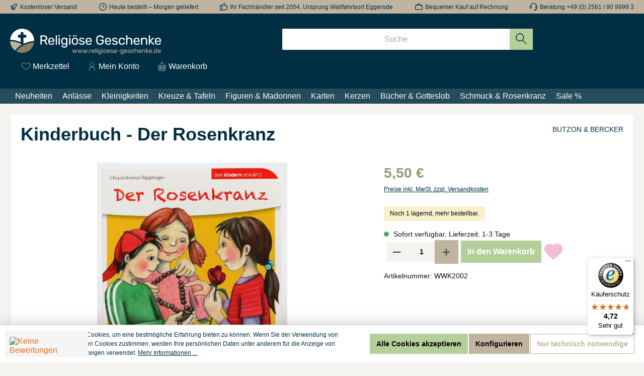

--- FILE ---
content_type: text/html; charset=UTF-8
request_url: https://www.religioese-geschenke.de/kinderbuch-der-rosenkranz.html?c=935
body_size: 73167
content:

<!DOCTYPE html>

<html lang="de-DE"
      itemscope="itemscope"
      itemtype="https://schema.org/WebPage">

                                
    <head>
        		                              <meta charset="utf-8">
            
                <meta name="viewport"
          content="width=device-width, initial-scale=1.0, maximum-scale=1.0, user-scalable=0">

                                <meta name="author"
                      content="">
                <meta name="robots"
                      content="index,follow">
                <meta name="revisit-after"
                      content="15 days">
                <meta name="keywords"
                      content="">
                <meta name="description"
                      content="Kinderbuch - Der Rosenkranz, Verlagstitel: Der Rosenkranz, Details:Verlag: Verlag Butzon &amp; BerckerISBN: 978-3-7666-3008-7Autor:Â  Ripplinger, ChrysostomusReihe: ...den K ...">
            

    
    
    
                <meta property="og:type"
          content="product">
    <meta property="og:site_name"
          content="Religioese Geschenke: christliche Geschenke günstig online kaufen">
    <meta property="og:url"
          content="https://www.religioese-geschenke.de/detail/0dad59598d4643bfb70fe932d8572f49">
    <meta property="og:title"
          content="Kinderbuch - Der Rosenkranz | WWK2002">

    <meta property="og:description"
          content="Kinderbuch - Der Rosenkranz, Verlagstitel: Der Rosenkranz, Details:Verlag: Verlag Butzon &amp; BerckerISBN: 978-3-7666-3008-7Autor:Â  Ripplinger, ChrysostomusReihe: ...den K ...">
    <meta property="og:image"
          content="https://www.religioese-geschenke.de/media/f6/9e/3a/1694603701/313402_Product.jpg?ts=1694603701">

            <meta property="product:brand"
              content="BUTZON &amp; BERCKER">
    
                        <meta property="product:price:amount"
          content="5.5">
    <meta property="product:price:currency"
          content="EUR">
    <meta property="product:product_link"
          content="https://www.religioese-geschenke.de/detail/0dad59598d4643bfb70fe932d8572f49">

    <meta name="twitter:card"
          content="product">
    <meta name="twitter:site"
          content="Religioese Geschenke: christliche Geschenke günstig online kaufen">
    <meta name="twitter:title"
          content="Kinderbuch - Der Rosenkranz | WWK2002">
    <meta name="twitter:description"
          content="Kinderbuch - Der Rosenkranz, Verlagstitel: Der Rosenkranz, Details:Verlag: Verlag Butzon &amp; BerckerISBN: 978-3-7666-3008-7Autor:Â  Ripplinger, ChrysostomusReihe: ...den K ...">
    <meta name="twitter:image"
          content="https://www.religioese-geschenke.de/media/f6/9e/3a/1694603701/313402_Product.jpg?ts=1694603701">

                            <meta itemprop="copyrightHolder"
                      content="Religioese Geschenke: christliche Geschenke günstig online kaufen">
                <meta itemprop="copyrightYear"
                      content="">
                <meta itemprop="isFamilyFriendly"
                      content="true">
                <meta itemprop="image"
                      content="https://www.religioese-geschenke.de/media/00/c4/25/1715772675/Religiose-Geschenke_RGB.png?ts=1715772675">
            
                                            <meta name="theme-color"
                      content="#F4F3EF">
                            
                                                
          <script>
      if (window.DooFinderScriptLoaded != true) {
        window.DooFinderScriptLoaded = true;

        let styleLink = document.createElement("link");
        styleLink.href = "https://www.religioese-geschenke.de/bundles/doofinder/css/doofinder.css?1769083986";
        styleLink.rel = "stylesheet";
        document.head.appendChild(styleLink);

        let script = document.createElement("script");
        script.src = "https://eu1-config.doofinder.com/2.x/8a75b93f-e03b-4d27-aa3e-ce9cdfdc8ca1.js";
        script.async = true;
        document.head.appendChild(script);

        let addToCartScript = document.createElement("script");
        addToCartScript.innerHTML = `
            class DoofinderAddToCartError extends Error {
    constructor(reason, status = "") {
      const message = "Error adding an item to the cart. Reason: " + reason + ". Status code: " + status;
      super(message);
      this.name = "DoofinderAddToCartError";
    }
  }

  document.addEventListener('doofinder.cart.add', async function(event) {
    const product = event.detail;
    const statusPromise = product.statusPromise;
    let isGroupLeader = product.grouping_id && product.grouping_id === product.item_id && product.group_leader;
    if(product.modifiable || isGroupLeader){
      //It's a configurable product, redirect to the product page to let the user configure the product
      statusPromise.reject(new DoofinderAddToCartError("It's a configurable product", 200));
      location.href = product.link;
      return;
    }

    const csrfTokenInput = document.querySelector('.product-info input[name="_csrf_token"]');

    let formData = new FormData();
    let productId = product.shopware_id;

    if (null !== csrfTokenInput && '' !== csrfTokenInput.value) {
      formData.append('_csrf_token', csrfTokenInput.value);
    }

    formData.append('redirectTo', 'frontend.cart.offcanvas');
    formData.append('lineItems[id][id]', productId);
    formData.append('lineItems[id][type]', 'product');
    formData.append('lineItems[id][referencedId]', productId);
    formData.append('lineItems[id][quantity]', 1);
    formData.append('lineItems[id][stackable]', 1);
    formData.append('lineItems[id][removable]', 1);

    let addItemUrl = '/checkout/line-item/add';

    instances = window.PluginManager.getPluginInstances("OffCanvasCart")
    if (instances.length > 0 && instances.some(i => typeof i.openOffCanvas === 'function')) {
      instances.forEach(i => typeof i.openOffCanvas === 'function' && i.openOffCanvas(addItemUrl, formData, () => {
        statusPromise.resolve("The item has been successfully added to the cart.");
      }))
    } else {
      let accessKey = 'SWSCY1NLCERYEWSYEMRTZVVJOQ';

      let headers = {
        'Accept': 'application/json',
        'Content-Type': 'application/json',
        'sw-access-key': accessKey,
      };
      let contextResult = await fetch("/store-api/context",
        {
          method: "GET",
          headers: headers
        }
      ).catch(error =>
        statusPromise.reject(new DoofinderAddToCartError("Couldn't fetch context", 200))
      );
      let context = await contextResult.json();
      let token = context.token;

      headers = {
        'sw-access-key': accessKey,
        'sw-context-token': token
      };
      let cartResult = await fetch(addItemUrl,
        {
          method: "POST",
          headers: headers,
          body: formData
        }
      ).catch(error =>
        statusPromise.reject(new DoofinderAddToCartError("Couldn't add line item to cart", 200))
      );
      let cart = await cartResult.json();
      statusPromise.resolve("The item has been successfully added to the cart.");
    }
  });


        `;
        document.head.appendChild(addToCartScript);

        let currency = 'EUR';
        (function(w, k) {w[k] = window[k] || function () { (window[k].q = window[k].q || []).push(arguments) }})(window, "doofinderApp");
        if (currency !== '') {
          doofinderApp("config", "currency", currency);
        }
      }
    </script>
  

	




    
        
                    <link rel="shortcut icon"
                  href="https://www.religioese-geschenke.de/media/12/2f/8b/1740741562/rg_symbol_(1).png?ts=1740741562">
        
                                <link rel="apple-touch-icon"
                  href="https://www.religioese-geschenke.de/media/31/52/05/1711627224/rg_symbol.png?ts=1740741530">
                    
            
    
    <link rel="canonical" href="https://www.religioese-geschenke.de/detail/0dad59598d4643bfb70fe932d8572f49">

                    <title itemprop="name">Kinderbuch - Der Rosenkranz | WWK2002</title>
        
        		                                                                <link rel="stylesheet"
                      href="https://www.religioese-geschenke.de/theme/37b1ffcc9f5c90c22fd7905a7d432f68/css/all.css?1769083990">
                                    

	





        
        
    
            <!-- Custom css code -->
    <style>.twt-usp-bar.is-footer{
display:none;
}
.navigation-flyout-categories.is-level-2{
display: none;
}

.twt-product-detail-manufacturernumber-label{
display: none;
}

.twt-product-detail-manufacturernumber{
display: none;
}

.product-detail-manufacturer-link{
display: none;
}</style>
    
                        <script>
        window.features = {"V6_5_0_0":true,"v6.5.0.0":true,"V6_6_0_0":true,"v6.6.0.0":true,"V6_7_0_0":false,"v6.7.0.0":false,"DISABLE_VUE_COMPAT":false,"disable.vue.compat":false,"ACCESSIBILITY_TWEAKS":false,"accessibility.tweaks":false,"ADMIN_VITE":false,"admin.vite":false,"TELEMETRY_METRICS":false,"telemetry.metrics":false,"CACHE_REWORK":false,"cache.rework":false};
    </script>
        
                        <!-- WbmTagManagerAnalytics Head Snippet Start -->
                <script type="text/javascript">
        var _paq = window._paq || [];
    var ironMatomoDataLayer = {
        'matomoUrl': "https://stats.lumundi.de/",
        'matomoScript': "matomo.js",
        'siteId': "1",
        'cookieDomain': "",
        'startTracking': "3",
        'cookieName': "",
        'cookieValue': "",
        'cookieValueAsRegex': "",
        'requireCookieConsent': "",
        'conversionFirstReferrer': "",
        'track': [],
        'trackLast': [],
    };
                    ironMatomoDataLayer.track.push(['setDocumentTitle', document.domain + "/" + document.title]);
                        
    ironMatomoDataLayer.track.push(['setEcommerceView',"WWK2002","Kinderbuch - Der Rosenkranz","",5.50]);
            ironMatomoDataLayer.trackLast.push(['trackPageView']);
    ironMatomoDataLayer.trackLast.push(['enableLinkTracking']);
    ironMatomoDataLayer.trackLast.push(['setTrackerUrl', ironMatomoDataLayer.matomoUrl + 'matomo.php']);
    ironMatomoDataLayer.trackLast.push(['setSiteId', ironMatomoDataLayer.siteId]);
    </script>
                                      
                <script>
            window.dataLayer = window.dataLayer || [];
            function gtag() { dataLayer.push(arguments); }
            gtag('consent', 'default', {
                'ad_user_data': 'denied',
                'ad_storage': 'denied',
                'ad_personalization': 'denied',
                'analytics_storage': 'denied'
            });
        </script>
    

          <script>
      if (window.DooFinderScriptLoaded != true) {
        window.DooFinderScriptLoaded = true;

        let styleLink = document.createElement("link");
        styleLink.href = "https://www.religioese-geschenke.de/bundles/doofinder/css/doofinder.css?1769083986";
        styleLink.rel = "stylesheet";
        document.head.appendChild(styleLink);

        let script = document.createElement("script");
        script.src = "https://eu1-config.doofinder.com/2.x/8a75b93f-e03b-4d27-aa3e-ce9cdfdc8ca1.js";
        script.async = true;
        document.head.appendChild(script);

        let addToCartScript = document.createElement("script");
        addToCartScript.innerHTML = `
            class DoofinderAddToCartError extends Error {
    constructor(reason, status = "") {
      const message = "Error adding an item to the cart. Reason: " + reason + ". Status code: " + status;
      super(message);
      this.name = "DoofinderAddToCartError";
    }
  }

  document.addEventListener('doofinder.cart.add', async function(event) {
    const product = event.detail;
    const statusPromise = product.statusPromise;
    let isGroupLeader = product.grouping_id && product.grouping_id === product.item_id && product.group_leader;
    if(product.modifiable || isGroupLeader){
      //It's a configurable product, redirect to the product page to let the user configure the product
      statusPromise.reject(new DoofinderAddToCartError("It's a configurable product", 200));
      location.href = product.link;
      return;
    }

    const csrfTokenInput = document.querySelector('.product-info input[name="_csrf_token"]');

    let formData = new FormData();
    let productId = product.shopware_id;

    if (null !== csrfTokenInput && '' !== csrfTokenInput.value) {
      formData.append('_csrf_token', csrfTokenInput.value);
    }

    formData.append('redirectTo', 'frontend.cart.offcanvas');
    formData.append('lineItems[id][id]', productId);
    formData.append('lineItems[id][type]', 'product');
    formData.append('lineItems[id][referencedId]', productId);
    formData.append('lineItems[id][quantity]', 1);
    formData.append('lineItems[id][stackable]', 1);
    formData.append('lineItems[id][removable]', 1);

    let addItemUrl = '/checkout/line-item/add';

    instances = window.PluginManager.getPluginInstances("OffCanvasCart")
    if (instances.length > 0 && instances.some(i => typeof i.openOffCanvas === 'function')) {
      instances.forEach(i => typeof i.openOffCanvas === 'function' && i.openOffCanvas(addItemUrl, formData, () => {
        statusPromise.resolve("The item has been successfully added to the cart.");
      }))
    } else {
      let accessKey = 'SWSCY1NLCERYEWSYEMRTZVVJOQ';

      let headers = {
        'Accept': 'application/json',
        'Content-Type': 'application/json',
        'sw-access-key': accessKey,
      };
      let contextResult = await fetch("/store-api/context",
        {
          method: "GET",
          headers: headers
        }
      ).catch(error =>
        statusPromise.reject(new DoofinderAddToCartError("Couldn't fetch context", 200))
      );
      let context = await contextResult.json();
      let token = context.token;

      headers = {
        'sw-access-key': accessKey,
        'sw-context-token': token
      };
      let cartResult = await fetch(addItemUrl,
        {
          method: "POST",
          headers: headers,
          body: formData
        }
      ).catch(error =>
        statusPromise.reject(new DoofinderAddToCartError("Couldn't add line item to cart", 200))
      );
      let cart = await cartResult.json();
      statusPromise.resolve("The item has been successfully added to the cart.");
    }
  });


        `;
        document.head.appendChild(addToCartScript);

        let currency = 'EUR';
        (function(w, k) {w[k] = window[k] || function () { (window[k].q = window[k].q || []).push(arguments) }})(window, "doofinderApp");
        if (currency !== '') {
          doofinderApp("config", "currency", currency);
        }
      }
    </script>
          

    


            
    
    <script>
        UpwaveCustomCodeState = {
            shop: {
                controllerAction: "product-index",
            },
            config: [
                                                                                                                                                                                                                                                                                                                                                                                                                                                                                                                                                                                                                                                                                                                                                                                                                                                                                                                                                                                                                                                                                                                                                                                            ]
        }
    </script>
                                                                                                                                                                                                                                                                                                                                                                                                                    

            <script id="wbmTagMangerDefine" type="text/javascript">
            let gtmIsTrackingProductClicks = Boolean(1),
                gtmIsTrackingAddToWishlistClicks = Boolean(),
                gtmContainerId = 'GTM-K4NQN6',
                hasSWConsentSupport = Boolean(1);
            window.wbmScriptIsSet = false;
            window.dataLayer = window.dataLayer || [];
            window.dataLayer.push({"event":"user","id":null});
        </script>

        <script id="wbmTagMangerDataLayer" type="text/javascript">
            window.dataLayer.push({ ecommerce: null });
            window.dataLayer.push({"google_tag_params":{"ecomm_prodid":"WWK2002","ecomm_pagetype":"product"}});

            
                

            
            let onEventDataLayer = JSON.parse('[{"event":"view_item","ecommerce":{"value":5.5,"items":[{"item_category":"101_B\u00fccher","price":5.5,"item_brand":"BUTZON &amp; BERCKER","item_id":"WWK2002","item_name":"Kinderbuch - Der Rosenkranz","item_variant":""}],"currency":"EUR"}}]');
                    </script>    
                        <script id="wbmTagManger" type="text/javascript" >
                function getCookie(name) {
                    var cookieMatch = document.cookie.match(name + '=(.*?)(;|$)');
                    return cookieMatch && decodeURI(cookieMatch[1]);
                }

                let gtmCookieSet = getCookie('wbm-tagmanager-enabled');
                
                let googleTag = function(w,d,s,l,i){w[l]=w[l]||[];w[l].push({'gtm.start':new Date().getTime(),event:'gtm.js'});var f=d.getElementsByTagName(s)[0],j=d.createElement(s),dl=l!='dataLayer'?'&l='+l:'';j.async=true;j.src='https://www.googletagmanager.com/gtm.js?id='+i+dl+'';f.parentNode.insertBefore(j,f);};
                

                if (hasSWConsentSupport && gtmCookieSet === null) {
                    window.wbmGoogleTagmanagerId = gtmContainerId;
                    window.wbmScriptIsSet = false;
                    window.googleTag = googleTag;
                } else {
                    window.wbmScriptIsSet = true;
                    googleTag(window, document, 'script', 'dataLayer', gtmContainerId);
                    googleTag = null;

                    window.dataLayer = window.dataLayer || [];
                    function gtag() { dataLayer.push(arguments); }

                    if (hasSWConsentSupport) {
                        (() => {
                            const analyticsStorageEnabled = document.cookie.split(';').some((item) => item.trim().includes('google-analytics-enabled=1'));
                            const adsEnabled = document.cookie.split(';').some((item) => item.trim().includes('google-ads-enabled=1'));

                            gtag('consent', 'update', {
                                'ad_storage': adsEnabled ? 'granted' : 'denied',
                                'ad_user_data': adsEnabled ? 'granted' : 'denied',
                                'ad_personalization': adsEnabled ? 'granted' : 'denied',
                                'analytics_storage': analyticsStorageEnabled ? 'granted' : 'denied'
                            });
                        })();
                    }
                }

                
            </script><!-- WbmTagManagerAnalytics Head Snippet End -->
            

                
                            
            <script type="text/javascript"
                                src='https://www.google.com/recaptcha/api.js?render=6LeWVjIpAAAAAPNpXR38udb-siLD4npfyHnfeJao'
                defer></script>
        <script>
                                        window.googleReCaptchaV3Active = true;
                    </script>
            
                    

            <script>
            window.diztechContextToken = "dbkPNrVbhCpJjzKnlLCZB9GWCAZ9lryH"
            window.diztechAccessToken = "SWSCY1NLCERYEWSYEMRTZVVJOQ"
            window.diztechStoreApiUrl = "https://www.religioese-geschenke.de"
        </script>
    
                                    <script>
                    window.useDefaultCookieConsent = true;
                </script>
                    
                                <script>
                window.activeNavigationId = '018a8e32f5a978a9b2e310c96ae3236f';
                window.router = {
                    'frontend.cart.offcanvas': '/checkout/offcanvas',
                    'frontend.cookie.offcanvas': '/cookie/offcanvas',
                    'frontend.checkout.finish.page': '/checkout/finish',
                    'frontend.checkout.info': '/widgets/checkout/info',
                    'frontend.menu.offcanvas': '/widgets/menu/offcanvas',
                    'frontend.cms.page': '/widgets/cms',
                    'frontend.cms.navigation.page': '/widgets/cms/navigation',
                    'frontend.account.addressbook': '/widgets/account/address-book',
                    'frontend.country.country-data': '/country/country-state-data',
                    'frontend.app-system.generate-token': '/app-system/Placeholder/generate-token',
                    };
                window.salesChannelId = '018b6c232ec4729f9813dd57cf7899f7';
            </script>
        
                                <script>
                
                window.breakpoints = {"xs":0,"sm":576,"md":768,"lg":992,"xl":1200,"xxl":1400};
            </script>
        
                                    <script>
                    window.customerLoggedInState = 0;

                    window.wishlistEnabled = 1;
                </script>
                    
                			<script src="https://www.religioese-geschenke.de/theme/018bc92ace1971c3915696d416a82c99/assets/js/jquery-3.5.1.slim.min.js?1769083991"></script>
	
		        

                            <script>
                window.themeAssetsPublicPath = 'https://www.religioese-geschenke.de/theme/018bc92ace1971c3915696d416a82c99/assets/';
            </script>
        
                                                            <script>
                        window.themeJsPublicPath = 'https://www.religioese-geschenke.de/theme/37b1ffcc9f5c90c22fd7905a7d432f68/js/';
                    </script>
                                            <script type="text/javascript" src="https://www.religioese-geschenke.de/theme/37b1ffcc9f5c90c22fd7905a7d432f68/js/storefront/storefront.js?1769083991" defer></script>
                                            <script type="text/javascript" src="https://www.religioese-geschenke.de/theme/37b1ffcc9f5c90c22fd7905a7d432f68/js/swag-pay-pal/swag-pay-pal.js?1769083991" defer></script>
                                            <script type="text/javascript" src="https://www.religioese-geschenke.de/theme/37b1ffcc9f5c90c22fd7905a7d432f68/js/swag-amazon-pay/swag-amazon-pay.js?1769083991" defer></script>
                                            <script type="text/javascript" src="https://www.religioese-geschenke.de/theme/37b1ffcc9f5c90c22fd7905a7d432f68/js/newsletter-sendinblue/newsletter-sendinblue.js?1769083991" defer></script>
                                            <script type="text/javascript" src="https://www.religioese-geschenke.de/theme/37b1ffcc9f5c90c22fd7905a7d432f68/js/atl-product-configurator/atl-product-configurator.js?1769083991" defer></script>
                                            <script type="text/javascript" src="https://www.religioese-geschenke.de/theme/37b1ffcc9f5c90c22fd7905a7d432f68/js/iron-matomo/iron-matomo.js?1769083991" defer></script>
                                            <script type="text/javascript" src="https://www.religioese-geschenke.de/theme/37b1ffcc9f5c90c22fd7905a7d432f68/js/shop-studio-pixel-your-shop/shop-studio-pixel-your-shop.js?1769083991" defer></script>
                                            <script type="text/javascript" src="https://www.religioese-geschenke.de/theme/37b1ffcc9f5c90c22fd7905a7d432f68/js/upwave-custom-code/upwave-custom-code.js?1769083991" defer></script>
                                            <script type="text/javascript" src="https://www.religioese-geschenke.de/theme/37b1ffcc9f5c90c22fd7905a7d432f68/js/cbax-modul-analytics/cbax-modul-analytics.js?1769083991" defer></script>
                                            <script type="text/javascript" src="https://www.religioese-geschenke.de/theme/37b1ffcc9f5c90c22fd7905a7d432f68/js/blmedia-product-slider/blmedia-product-slider.js?1769083991" defer></script>
                                            <script type="text/javascript" src="https://www.religioese-geschenke.de/theme/37b1ffcc9f5c90c22fd7905a7d432f68/js/esmx-google-customer-reviews/esmx-google-customer-reviews.js?1769083991" defer></script>
                                            <script type="text/javascript" src="https://www.religioese-geschenke.de/theme/37b1ffcc9f5c90c22fd7905a7d432f68/js/blmedia-p-l-z-complete/blmedia-p-l-z-complete.js?1769083991" defer></script>
                                            <script type="text/javascript" src="https://www.religioese-geschenke.de/theme/37b1ffcc9f5c90c22fd7905a7d432f68/js/blmedia-marketing-packages/blmedia-marketing-packages.js?1769083991" defer></script>
                                            <script type="text/javascript" src="https://www.religioese-geschenke.de/theme/37b1ffcc9f5c90c22fd7905a7d432f68/js/wbm-tag-manager-analytics/wbm-tag-manager-analytics.js?1769083991" defer></script>
                                            <script type="text/javascript" src="https://www.religioese-geschenke.de/theme/37b1ffcc9f5c90c22fd7905a7d432f68/js/blmedia-category-card-slider/blmedia-category-card-slider.js?1769083991" defer></script>
                                            <script type="text/javascript" src="https://www.religioese-geschenke.de/theme/37b1ffcc9f5c90c22fd7905a7d432f68/js/diztech-notification/diztech-notification.js?1769083991" defer></script>
                                            <script type="text/javascript" src="https://www.religioese-geschenke.de/theme/37b1ffcc9f5c90c22fd7905a7d432f68/js/atl-wishlist-manager/atl-wishlist-manager.js?1769083991" defer></script>
                                            <script type="text/javascript" src="https://www.religioese-geschenke.de/theme/37b1ffcc9f5c90c22fd7905a7d432f68/js/doo-finder/doo-finder.js?1769083991" defer></script>
                                            <script type="text/javascript" src="https://www.religioese-geschenke.de/theme/37b1ffcc9f5c90c22fd7905a7d432f68/js/trusted-shops-easy-integration-s6/trusted-shops-easy-integration-s6.js?1769083991" defer></script>
                                            <script type="text/javascript" src="https://www.religioese-geschenke.de/theme/37b1ffcc9f5c90c22fd7905a7d432f68/js/tcinn-theme-ware-bike/tcinn-theme-ware-bike.js?1769083991" defer></script>
                                            <script type="text/javascript" src="https://www.religioese-geschenke.de/theme/37b1ffcc9f5c90c22fd7905a7d432f68/js/religioese-geschenke/religioese-geschenke.js?1769083991" defer></script>
                                                        

    
    
        </head>

        
                
        <body class="is-ctl-product is-act-index themeware twt-bike twt-header-type-1 twt-full-width-boxed twt-is-cms-product-detail twt-cms-styling">

                            
    
    
            <div class="skip-to-content bg-primary-subtle text-primary-emphasis visually-hidden-focusable overflow-hidden">
            <div class="container d-flex justify-content-center">
                                                                                        <a href="#content-main" class="skip-to-content-link d-inline-flex text-decoration-underline m-1 p-2 fw-bold gap-2">
                                Zum Hauptinhalt springen
                            </a>
                                            
                                                                        <a href="#header-main-search-input" class="skip-to-content-link d-inline-flex text-decoration-underline m-1 p-2 fw-bold gap-2 d-none d-sm-block">
                                Zur Suche springen
                            </a>
                                            
                                                                        <a href="#main-navigation-menu" class="skip-to-content-link d-inline-flex text-decoration-underline m-1 p-2 fw-bold gap-2 d-none d-lg-block">
                                Zur Hauptnavigation springen
                            </a>
                                                                        </div>
        </div>
        
    	
    																																																																																																																																																																																																																																																																																																																																																																																																																																													    
						                                <noscript>
                <iframe src="https://www.googletagmanager.com/ns.html?id=GTM-K4NQN6"
                        height="0"
                        width="0"
                        style="display:none;visibility:hidden"
                        title="Google Tagmanager">

                </iframe>
            </noscript>
            
                    <noscript class="noscript-main">
                
    <div role="alert"
                  class="alert alert-info alert-has-icon">
                                                                        
                                                        
        
        
        
                                    
                <span class="icon icon-info" aria-hidden="true">
                                        <svg xmlns="http://www.w3.org/2000/svg" xmlns:xlink="http://www.w3.org/1999/xlink" width="24" height="24" viewBox="0 0 24 24"><defs><path d="M12 7c.5523 0 1 .4477 1 1s-.4477 1-1 1-1-.4477-1-1 .4477-1 1-1zm1 9c0 .5523-.4477 1-1 1s-1-.4477-1-1v-5c0-.5523.4477-1 1-1s1 .4477 1 1v5zm11-4c0 6.6274-5.3726 12-12 12S0 18.6274 0 12 5.3726 0 12 0s12 5.3726 12 12zM12 2C6.4772 2 2 6.4772 2 12s4.4772 10 10 10 10-4.4772 10-10S17.5228 2 12 2z" id="icons-default-info" /></defs><use xlink:href="#icons-default-info" fill="#758CA3" fill-rule="evenodd" /></svg>
                    </span>
    

                                                        
                                    
                    <div class="alert-content-container">
                                                    
                                                        <div class="alert-content">                                                    Um unseren Shop in vollem Umfang nutzen zu können, empfehlen wir Ihnen Javascript in Ihrem Browser zu aktivieren.
                                                                </div>                
                                                                </div>
            </div>
            </noscript>
        

            
    

        		
				





	 					
	
	


	
	
	
	
	


	
	<section id="twt-usp-bar"			 class="twt-usp-bar is-header is-small layout-1 top"
			 data-twt-usp-bar-position="1"			 data-twt-usp-bar-usps="5"
	>

					<div class="twt-usp-bar-container">
				<div class="twt-usp-bar-items">
					





 



                            
            
                
                                    <div class="twt-usp-bar-item twt-usp-1 item-1">
                    <div class="item-icon">
                                                
	    
        
        
        
                                    
                <span class="icon icon-rocket" aria-hidden="true">
                                        <svg xmlns="http://www.w3.org/2000/svg" xmlns:xlink="http://www.w3.org/1999/xlink" width="24" height="24" viewBox="0 0 24 24"><defs><path d="M5.2213 14.4042a12.7324 12.7324 0 0 0-3.4638-1.434c-.7541-.1886-1.0142-1.1277-.4646-1.6773l1.8284-1.8284A5 5 0 0 1 6.657 8h2.47l.47-.6462A13 13 0 0 1 20.1107 2H21c.5523 0 1 .4477 1 1v.8893a13 13 0 0 1-5.3538 10.5136l-.4355.3167.2102.8407a5 5 0 0 1-1.3152 4.7482l-2.3986 2.3986c-.5496.5496-1.4887.2895-1.6772-.4646a12.7324 12.7324 0 0 0-1.434-3.4638 41.8718 41.8718 0 0 1-5.2797 2.17c-.7817.2606-1.5255-.4832-1.2649-1.265a41.8718 41.8718 0 0 1 2.17-5.2795zm.9287-1.7747A41.8718 41.8718 0 0 1 7.7358 10h-1.079a3 3 0 0 0-2.1213.8787l-.661.661c.794.2997 1.5546.665 2.2755 1.0898zm8.309 3.33a41.8717 41.8717 0 0 1-3.0885 1.8905 14.7187 14.7187 0 0 1 1.0897 2.2755l1.2313-1.2312a3 3 0 0 0 .789-2.849l-.0214-.0858zm-4.2242.2328a39.8717 39.8717 0 0 0 4.292-2.721l.943-.6859a11 11 0 0 0 4.5296-8.7848A11 11 0 0 0 11.2146 8.53l-.686.9432a39.8717 39.8717 0 0 0-2.721 4.2919 14.762 14.762 0 0 1 2.4272 2.4271zm-1.8172.936a12.7602 12.7602 0 0 0-1.5459-1.5459c-.4347.9-.8358 1.8167-1.202 2.748a39.8718 39.8718 0 0 0 2.7479-1.2021z" id="icons-default-rocket" /></defs><use xlink:href="#icons-default-rocket" fill="#758CA3" fill-rule="evenodd" /></svg>
                    </span>
    

    	                    </div>
                    <div class="item-label">
                        <div class="item-title"><a href="https://www.religioese-geschenke.de/versandkosten/">Kostenloser Versand</a></div>
                                            </div>
                </div>
                    
    
                
                                    <div class="twt-usp-bar-item twt-usp-2 item-2">
                    <div class="item-icon">
                                                
	    
        
        
        
                                    
                <span class="icon icon-clock" aria-hidden="true">
                                        <svg xmlns="http://www.w3.org/2000/svg" xmlns:xlink="http://www.w3.org/1999/xlink" width="24" height="24" viewBox="0 0 24 24"><defs><path d="M13 11V6c0-.5523-.4477-1-1-1s-1 .4477-1 1v6c0 .5523.4477 1 1 1h4c.5523 0 1-.4477 1-1s-.4477-1-1-1h-3zm-1 13C5.3726 24 0 18.6274 0 12S5.3726 0 12 0s12 5.3726 12 12-5.3726 12-12 12zm0-2c5.5228 0 10-4.4772 10-10S17.5228 2 12 2 2 6.4772 2 12s4.4772 10 10 10z" id="icons-default-clock" /></defs><use xlink:href="#icons-default-clock" fill="#758CA3" fill-rule="evenodd" /></svg>
                    </span>
    

    	                    </div>
                    <div class="item-label">
                        <div class="item-title">Heute bestellt – Morgen geliefert</div>
                                            </div>
                </div>
                    
    
                
                                    <div class="twt-usp-bar-item twt-usp-3 item-3">
                    <div class="item-icon">
                                                
	    
        
        
        
                                    
                <span class="icon icon-thumb-up" aria-hidden="true">
                                        <svg xmlns="http://www.w3.org/2000/svg" xmlns:xlink="http://www.w3.org/1999/xlink" width="24" height="24" viewBox="0 0 24 24"><defs><path d="M4 9c.5523 0 1 .4477 1 1s-.4477 1-1 1-1-.4477-1-1 .4477-1 1-1zm4-2h.2457a1 1 0 0 0 .9615-.7253l1.1711-4.0989A3 3 0 0 1 13.263 0h1.76c1.6568 0 3 1.3431 3 3a3 3 0 0 1-.1155.8242L17 7h4c1.6569 0 3 1.3431 3 3v5c0 4.4183-3.5817 8-8 8H8c0 .5523-.4477 1-1 1H1c-.5523 0-1-.4477-1-1V7c0-.5523.4477-1 1-1h6c.5523 0 1 .4477 1 1zM6 8H2v14h4V8zm2 1v12h8c3.3137 0 6-2.6863 6-6v-5c0-.5523-.4477-1-1-1h-6.6515l1.6358-5.7253A1 1 0 0 0 16.0228 3c0-.5523-.4477-1-1-1H13.263a1 1 0 0 0-.9615.7253l-1.1711 4.0989A3 3 0 0 1 8.2457 9H8z" id="icons-default-thumb-up" /></defs><use xlink:href="#icons-default-thumb-up" fill="#758CA3" fill-rule="evenodd" /></svg>
                    </span>
    

    	                    </div>
                    <div class="item-label">
                        <div class="item-title"><a href="https://www.religioese-geschenke.de/ueber-uns/geschichte/">Ihr Fachhändler seit 2004, Ursprung Wallfahrtsort Eggerode</a></div>
                                            </div>
                </div>
                    
    
                
                                    <div class="twt-usp-bar-item twt-usp-4 item-4">
                    <div class="item-icon">
                                                
	    
        
        
        
                                    
                <span class="icon icon-briefcase" aria-hidden="true">
                                        <svg xmlns="http://www.w3.org/2000/svg" xmlns:xlink="http://www.w3.org/1999/xlink" width="24" height="24" viewBox="0 0 24 24"><defs><path d="M20 8v1c0 .5523-.4477 1-1 1s-1-.4477-1-1V8H6v1c0 .5523-.4477 1-1 1s-1-.4477-1-1V8H3c-.5523 0-1 .4477-1 1v10c0 .5523.4477 1 1 1h18c.5523 0 1-.4477 1-1V9c0-.5523-.4477-1-1-1h-1zM7 6V4c0-1.1046.8954-2 2-2h6c1.1046 0 2 .8954 2 2v2h4c1.6569 0 3 1.3431 3 3v10c0 1.6569-1.3431 3-3 3H3c-1.6569 0-3-1.3431-3-3V9c0-1.6569 1.3431-3 3-3h4zm2 0h6V4H9v2z" id="icons-default-briefcase" /></defs><use xlink:href="#icons-default-briefcase" fill="#758CA3" fill-rule="evenodd" /></svg>
                    </span>
    

    	                    </div>
                    <div class="item-label">
                        <div class="item-title"><a href="https://www.religioese-geschenke.de/zahlweise/">Bequemer Kauf auf Rechnung</a></div>
                                            </div>
                </div>
                    
    
                
                                    <div class="twt-usp-bar-item twt-usp-5 item-5">
                    <div class="item-icon">
                                                
	    
        
        
        
                                    
                <span class="icon icon-headset" aria-hidden="true">
                                        <svg xmlns="http://www.w3.org/2000/svg" xmlns:xlink="http://www.w3.org/1999/xlink" width="24" height="24" viewBox="0 0 24 24"><defs><path d="M2 11v4h2v-4H2zm20-2c1.1046 0 2 .8954 2 2v4c0 1.1046-.8954 2-2 2v3c0 1.6569-1.3431 3-3 3h-1c0 .5523-.4477 1-1 1h-2c-.5523 0-1-.4477-1-1v-2c0-.5523.4477-1 1-1h2c.5523 0 1 .4477 1 1h1c.5523 0 1-.4477 1-1v-3c-1.1046 0-2-.8954-2-2v-4c0-1.1046.8954-2 2-2 0-3.866-3.134-7-7-7h-2C7.134 2 4 5.134 4 9c1.1046 0 2 .8954 2 2v4c0 1.1046-.8954 2-2 2H2c-1.1046 0-2-.8954-2-2v-4c0-1.1046.8954-2 2-2 0-4.9706 4.0294-9 9-9h2c4.9706 0 9 4.0294 9 9zm-2 2v4h2v-4h-2z" id="icons-default-headset" /></defs><use xlink:href="#icons-default-headset" fill="#758CA3" fill-rule="evenodd" /></svg>
                    </span>
    

    	                    </div>
                    <div class="item-label">
                        <div class="item-title"><a href="https://www.religioese-geschenke.de/kontaktformular/">Beratung +49 (0) 2561 / 90 9999 3</a></div>
                                            </div>
                </div>
                    
    
        				</div>

																
															</div>
		
	</section>
	
		                
            <header class="header-main">
                                    <div class="container">
                            			
	
    					        <div class="row align-items-center header-row">
                            <div class="col-12 col-lg-auto header-logo-col">
                        <div class="header-logo-main">
                      <a class="header-logo-main-link"
               href="/"
               title="Zur Startseite gehen">
                				                    <picture class="header-logo-picture">
                                                                            
                                                                            
                                                                                    <img src="https://www.religioese-geschenke.de/media/00/c4/25/1715772675/Religiose-Geschenke_RGB.png?ts=1715772675"
                                     alt="Zur Startseite gehen"
                                     class="img-fluid header-logo-main-img">
                                                                        </picture>
                
	
					
		            </a>
        

          <script>
      if (window.DooFinderScriptLoaded != true) {
        window.DooFinderScriptLoaded = true;

        let styleLink = document.createElement("link");
        styleLink.href = "https://www.religioese-geschenke.de/bundles/doofinder/css/doofinder.css?1769083986";
        styleLink.rel = "stylesheet";
        document.head.appendChild(styleLink);

        let script = document.createElement("script");
        script.src = "https://eu1-config.doofinder.com/2.x/8a75b93f-e03b-4d27-aa3e-ce9cdfdc8ca1.js";
        script.async = true;
        document.head.appendChild(script);

        let addToCartScript = document.createElement("script");
        addToCartScript.innerHTML = `
            class DoofinderAddToCartError extends Error {
    constructor(reason, status = "") {
      const message = "Error adding an item to the cart. Reason: " + reason + ". Status code: " + status;
      super(message);
      this.name = "DoofinderAddToCartError";
    }
  }

  document.addEventListener('doofinder.cart.add', async function(event) {
    const product = event.detail;
    const statusPromise = product.statusPromise;
    let isGroupLeader = product.grouping_id && product.grouping_id === product.item_id && product.group_leader;
    if(product.modifiable || isGroupLeader){
      //It's a configurable product, redirect to the product page to let the user configure the product
      statusPromise.reject(new DoofinderAddToCartError("It's a configurable product", 200));
      location.href = product.link;
      return;
    }

    const csrfTokenInput = document.querySelector('.product-info input[name="_csrf_token"]');

    let formData = new FormData();
    let productId = product.shopware_id;

    if (null !== csrfTokenInput && '' !== csrfTokenInput.value) {
      formData.append('_csrf_token', csrfTokenInput.value);
    }

    formData.append('redirectTo', 'frontend.cart.offcanvas');
    formData.append('lineItems[id][id]', productId);
    formData.append('lineItems[id][type]', 'product');
    formData.append('lineItems[id][referencedId]', productId);
    formData.append('lineItems[id][quantity]', 1);
    formData.append('lineItems[id][stackable]', 1);
    formData.append('lineItems[id][removable]', 1);

    let addItemUrl = '/checkout/line-item/add';

    instances = window.PluginManager.getPluginInstances("OffCanvasCart")
    if (instances.length > 0 && instances.some(i => typeof i.openOffCanvas === 'function')) {
      instances.forEach(i => typeof i.openOffCanvas === 'function' && i.openOffCanvas(addItemUrl, formData, () => {
        statusPromise.resolve("The item has been successfully added to the cart.");
      }))
    } else {
      let accessKey = 'SWSCY1NLCERYEWSYEMRTZVVJOQ';

      let headers = {
        'Accept': 'application/json',
        'Content-Type': 'application/json',
        'sw-access-key': accessKey,
      };
      let contextResult = await fetch("/store-api/context",
        {
          method: "GET",
          headers: headers
        }
      ).catch(error =>
        statusPromise.reject(new DoofinderAddToCartError("Couldn't fetch context", 200))
      );
      let context = await contextResult.json();
      let token = context.token;

      headers = {
        'sw-access-key': accessKey,
        'sw-context-token': token
      };
      let cartResult = await fetch(addItemUrl,
        {
          method: "POST",
          headers: headers,
          body: formData
        }
      ).catch(error =>
        statusPromise.reject(new DoofinderAddToCartError("Couldn't add line item to cart", 200))
      );
      let cart = await cartResult.json();
      statusPromise.resolve("The item has been successfully added to the cart.");
    }
  });


        `;
        document.head.appendChild(addToCartScript);

        let currency = 'EUR';
        (function(w, k) {w[k] = window[k] || function () { (window[k].q = window[k].q || []).push(arguments) }})(window, "doofinderApp");
        if (currency !== '') {
          doofinderApp("config", "currency", currency);
        }
      }
    </script>
      </div>
                </div>
            
            					                <div class="col-12 order-2 col-sm order-sm-1 header-search-col">
                    <div class="row">
                        <div class="col-sm-auto d-none d-sm-block d-lg-none">
                                                            <div class="nav-main-toggle">
                                                                            <button
                                            class="btn nav-main-toggle-btn header-actions-btn"
                                            type="button"
                                            data-off-canvas-menu="true"
                                            aria-label="Menü"
                                        >
                                            				    
        
        
        
                        












    <span class="icon icon-themeware icon-stack icon-solid"><?xml version="1.0" encoding="utf-8"?><svg xmlns="http://www.w3.org/2000/svg" viewBox="0 0 24 24"><path d="M23,4.1H1a.36.36,0,0,1-.37-.37A.37.37,0,0,1,1,3.35H23a.38.38,0,0,1,.38.38A.37.37,0,0,1,23,4.1Z"/><path d="M23,12.28H1a.36.36,0,0,1-.37-.37A.37.37,0,0,1,1,11.53H23a.38.38,0,0,1,.38.38A.37.37,0,0,1,23,12.28Z"/><path d="M23,20.65H1a.37.37,0,0,1-.37-.38A.36.36,0,0,1,1,19.9H23a.37.37,0,0,1,.38.37A.38.38,0,0,1,23,20.65Z"/></svg></span>






    	
		<span class="header-nav-main-toggle-label">
		Navigation
	</span>
                                        </button>
                                                                    </div>
                                                    </div>
                        <div class="col">
                            
      <div class="collapse"
         id="searchCollapse">
        <div class="header-search">
                            <form action="/search"
                      method="get"
                      data-search-widget="true"
                      data-search-widget-options="{&quot;searchWidgetMinChars&quot;:2}"
                      data-url="/suggest?search="
                      class="header-search-form">
                    		                        <div class="input-group">
                                                            <input type="search"
                                       id="header-main-search-input"
                                       name="search"
                                       class="form-control header-search-input"
                                       autocomplete="off"
                                       autocapitalize="off"
                                       placeholder="Suche"
                                       aria-label="Suche"
                                       value=""
                                >
                            
                            	<button type="submit"
			class="btn header-search-btn"
			aria-label="Suchen"
	>
		<span class="header-search-icon">
													    
        
        
        
                        












    <span class="icon icon-themeware icon-search icon-solid"><?xml version="1.0" encoding="utf-8"?><svg xmlns="http://www.w3.org/2000/svg" viewBox="0 0 24 24"><path d="M23.25,22.73l-8-8A8.32,8.32,0,0,0,17.47,9a8.46,8.46,0,1,0-2.77,6.21l8,8a.36.36,0,0,0,.26.11.4.4,0,0,0,.27-.11A.4.4,0,0,0,23.25,22.73ZM1.39,9A7.67,7.67,0,1,1,9.06,16.7,7.67,7.67,0,0,1,1.39,9Z"/></svg></span>






    					</span>
	</button>

                                                            <button class="btn header-close-btn js-search-close-btn d-none"
                                        type="button"
                                        aria-label="Die Dropdown-Suche schließen">
                                    <span class="header-close-icon">
                                            
        
        
        
                                    
                <span class="icon icon-x">
                                        <svg xmlns="http://www.w3.org/2000/svg" xmlns:xlink="http://www.w3.org/1999/xlink" width="24" height="24" viewBox="0 0 24 24"><defs><path d="m10.5858 12-7.293-7.2929c-.3904-.3905-.3904-1.0237 0-1.4142.3906-.3905 1.0238-.3905 1.4143 0L12 10.5858l7.2929-7.293c.3905-.3904 1.0237-.3904 1.4142 0 .3905.3906.3905 1.0238 0 1.4143L13.4142 12l7.293 7.2929c.3904.3905.3904 1.0237 0 1.4142-.3906.3905-1.0238.3905-1.4143 0L12 13.4142l-7.2929 7.293c-.3905.3904-1.0237.3904-1.4142 0-.3905-.3906-.3905-1.0238 0-1.4143L10.5858 12z" id="icons-default-x" /></defs><use xlink:href="#icons-default-x" fill="#758CA3" fill-rule="evenodd" /></svg>
                    </span>
    

                                        </span>
                                </button>
                                                    </div>
                    

					                </form>
                    </div>
    </div>


          <script>
      if (window.DooFinderScriptLoaded != true) {
        window.DooFinderScriptLoaded = true;

        let styleLink = document.createElement("link");
        styleLink.href = "https://www.religioese-geschenke.de/bundles/doofinder/css/doofinder.css?1769083986";
        styleLink.rel = "stylesheet";
        document.head.appendChild(styleLink);

        let script = document.createElement("script");
        script.src = "https://eu1-config.doofinder.com/2.x/8a75b93f-e03b-4d27-aa3e-ce9cdfdc8ca1.js";
        script.async = true;
        document.head.appendChild(script);

        let addToCartScript = document.createElement("script");
        addToCartScript.innerHTML = `
            class DoofinderAddToCartError extends Error {
    constructor(reason, status = "") {
      const message = "Error adding an item to the cart. Reason: " + reason + ". Status code: " + status;
      super(message);
      this.name = "DoofinderAddToCartError";
    }
  }

  document.addEventListener('doofinder.cart.add', async function(event) {
    const product = event.detail;
    const statusPromise = product.statusPromise;
    let isGroupLeader = product.grouping_id && product.grouping_id === product.item_id && product.group_leader;
    if(product.modifiable || isGroupLeader){
      //It's a configurable product, redirect to the product page to let the user configure the product
      statusPromise.reject(new DoofinderAddToCartError("It's a configurable product", 200));
      location.href = product.link;
      return;
    }

    const csrfTokenInput = document.querySelector('.product-info input[name="_csrf_token"]');

    let formData = new FormData();
    let productId = product.shopware_id;

    if (null !== csrfTokenInput && '' !== csrfTokenInput.value) {
      formData.append('_csrf_token', csrfTokenInput.value);
    }

    formData.append('redirectTo', 'frontend.cart.offcanvas');
    formData.append('lineItems[id][id]', productId);
    formData.append('lineItems[id][type]', 'product');
    formData.append('lineItems[id][referencedId]', productId);
    formData.append('lineItems[id][quantity]', 1);
    formData.append('lineItems[id][stackable]', 1);
    formData.append('lineItems[id][removable]', 1);

    let addItemUrl = '/checkout/line-item/add';

    instances = window.PluginManager.getPluginInstances("OffCanvasCart")
    if (instances.length > 0 && instances.some(i => typeof i.openOffCanvas === 'function')) {
      instances.forEach(i => typeof i.openOffCanvas === 'function' && i.openOffCanvas(addItemUrl, formData, () => {
        statusPromise.resolve("The item has been successfully added to the cart.");
      }))
    } else {
      let accessKey = 'SWSCY1NLCERYEWSYEMRTZVVJOQ';

      let headers = {
        'Accept': 'application/json',
        'Content-Type': 'application/json',
        'sw-access-key': accessKey,
      };
      let contextResult = await fetch("/store-api/context",
        {
          method: "GET",
          headers: headers
        }
      ).catch(error =>
        statusPromise.reject(new DoofinderAddToCartError("Couldn't fetch context", 200))
      );
      let context = await contextResult.json();
      let token = context.token;

      headers = {
        'sw-access-key': accessKey,
        'sw-context-token': token
      };
      let cartResult = await fetch(addItemUrl,
        {
          method: "POST",
          headers: headers,
          body: formData
        }
      ).catch(error =>
        statusPromise.reject(new DoofinderAddToCartError("Couldn't add line item to cart", 200))
      );
      let cart = await cartResult.json();
      statusPromise.resolve("The item has been successfully added to the cart.");
    }
  });


        `;
        document.head.appendChild(addToCartScript);

        let currency = 'EUR';
        (function(w, k) {w[k] = window[k] || function () { (window[k].q = window[k].q || []).push(arguments) }})(window, "doofinderApp");
        if (currency !== '') {
          doofinderApp("config", "currency", currency);
        }
      }
    </script>
                          </div>
                    </div>
                </div>
            

	
                            <div class="col-12 order-1 col-sm-auto order-sm-2 header-actions-col">
                    <div class="row g-0">
                        
		
	
						
			
																		
			
			
			<div class="d-block d-sm-none col">
		<div class="menu-button">

							<button
                    class="btn nav-main-toggle-btn header-actions-btn"
					type="button"
					data-off-canvas-menu="true"
					aria-label="Menü"
					title="Navigation"
				>
																														    
        
        
        
                        












    <span class="icon icon-themeware icon-stack icon-solid"><?xml version="1.0" encoding="utf-8"?><svg xmlns="http://www.w3.org/2000/svg" viewBox="0 0 24 24"><path d="M23,4.1H1a.36.36,0,0,1-.37-.37A.37.37,0,0,1,1,3.35H23a.38.38,0,0,1,.38.38A.37.37,0,0,1,23,4.1Z"/><path d="M23,12.28H1a.36.36,0,0,1-.37-.37A.37.37,0,0,1,1,11.53H23a.38.38,0,0,1,.38.38A.37.37,0,0,1,23,12.28Z"/><path d="M23,20.65H1a.37.37,0,0,1-.37-.38A.36.36,0,0,1,1,19.9H23a.37.37,0,0,1,.38.37A.38.38,0,0,1,23,20.65Z"/></svg></span>






    											
										<span class="header-nav-main-toggle-label">
						Navigation
					</span>
				</button>
			
		</div>
	</div>

                        		
		
					
					
	<div class="d-sm-none col-auto twt-search-col">
		  <div class="search-toggle">
				<button class="btn header-actions-btn search-toggle-btn js-search-toggle-btn collapsed"
						type="button"
						data-bs-toggle="collapse"
						data-bs-target="#searchCollapse"
						aria-expanded="false"
						aria-controls="searchCollapse"
						aria-label="Suchen"
				>
										<span class="header-search-toggle-icon">
                    														    
        
        
        
                        












    <span class="icon icon-themeware icon-search icon-solid"><?xml version="1.0" encoding="utf-8"?><svg xmlns="http://www.w3.org/2000/svg" viewBox="0 0 24 24"><path d="M23.25,22.73l-8-8A8.32,8.32,0,0,0,17.47,9a8.46,8.46,0,1,0-2.77,6.21l8,8a.36.36,0,0,0,.26.11.4.4,0,0,0,.27-.11A.4.4,0,0,0,23.25,22.73ZM1.39,9A7.67,7.67,0,1,1,9.06,16.7,7.67,7.67,0,0,1,1.39,9Z"/></svg></span>






    						
													    
        
        
        
                        












    <span class="icon icon-themeware icon-x icon-solid"><?xml version="1.0" encoding="utf-8"?><svg xmlns="http://www.w3.org/2000/svg" viewBox="0 0 24 24"><path d="M12.53,12,23.27,1.27a.4.4,0,0,0,0-.54.4.4,0,0,0-.54,0L12,11.47,1.27.73a.4.4,0,0,0-.54,0,.4.4,0,0,0,0,.54L11.47,12,.73,22.73a.4.4,0,0,0,0,.54.4.4,0,0,0,.27.11.4.4,0,0,0,.27-.11L12,12.53,22.73,23.27a.39.39,0,0,0,.54,0,.4.4,0,0,0,0-.54Z"/></svg></span>






    											</span>

										<span class="header-search-toggle-name">
						Suche
					</span>
				</button>
		  </div>
	 </div>

                                                    						                                <div class="col-auto">
                                    <div class="header-wishlist">
                                        <a class="btn header-wishlist-btn header-actions-btn"
                                           href="/wishlist"
                                           title="Merkzettel"
                                           aria-label="Merkzettel">
                                            			
							<span class="header-wishlist-icon">
									    
        
        
        
                        












    <span class="icon icon-themeware icon-heart icon-solid"><?xml version="1.0" encoding="utf-8"?><svg xmlns="http://www.w3.org/2000/svg" viewBox="0 0 24 24"><path d="M17.5,2.17A6.39,6.39,0,0,0,12,5.66,6.39,6.39,0,0,0,6.5,2.17C2.46,2.17.69,6.49.63,8.3A7.45,7.45,0,0,0,4.8,15.62c5.09,2.72,6.85,6,6.87,6a0,0,0,0,0,0,0,.27.27,0,0,0,.1.11l0,0h0a.33.33,0,0,0,.17,0h0a.33.33,0,0,0,.17,0h0l0,0a.27.27,0,0,0,.1-.11,0,0,0,0,0,0,0s1.78-3.29,6.88-6A7.46,7.46,0,0,0,23.37,8.3C23.31,6.49,21.54,2.17,17.5,2.17ZM18.85,15A18.77,18.77,0,0,0,12,20.75,18.77,18.77,0,0,0,5.15,15,6.68,6.68,0,0,1,1.38,8.32C1.43,6.73,3,2.92,6.5,2.92c3.67,0,5.09,3.56,5.15,3.71h0l0,.07a.1.1,0,0,0,0,0l0,0,.07,0h.06l.08,0h.07l.07,0h0l.06,0s.05,0,.06,0,0,0,0,0l0-.07h0c.06-.15,1.48-3.71,5.15-3.71,3.52,0,5.07,3.81,5.12,5.4A6.68,6.68,0,0,1,18.85,15Z"/></svg></span>






    							</span>
		
							<span class="header-wishlist-name">
				Merkzettel
			</span>
		
		
		
		<span class="badge bg-primary header-wishlist-badge"
			  id="wishlist-basket"
			  data-wishlist-storage="true"
			  data-wishlist-storage-options="{&quot;listPath&quot;:&quot;\/wishlist\/list&quot;,&quot;mergePath&quot;:&quot;\/wishlist\/merge&quot;,&quot;pageletPath&quot;:&quot;\/wishlist\/merge\/pagelet&quot;}"
			  data-wishlist-widget="true"
			  data-wishlist-widget-options="{&quot;showCounter&quot;:true}"
		></span>

	                                        </a>
                                    </div>
                                </div>
                            

	                        
                        						                            <div class="col-auto">
                                <div class="account-menu">
                                        <div class="dropdown">
        							<button class="btn account-menu-btn header-actions-btn"
				type="button"
				id="accountWidget"
				data-account-menu="true"
				data-bs-toggle="dropdown"
				aria-haspopup="true"
				aria-expanded="false"
				aria-label="Mein Konto"
				title="Mein Konto"
		>
						<span class="header-account-icon">
													    
        
        
        
                        












    <span class="icon icon-themeware icon-avatar icon-solid"><?xml version="1.0" encoding="utf-8"?><svg xmlns="http://www.w3.org/2000/svg" viewBox="0 0 24 24"><path d="M11.68,12.35a5.86,5.86,0,1,1,5.86-5.86A5.87,5.87,0,0,1,11.68,12.35Zm0-11a5.11,5.11,0,1,0,5.11,5.11A5.11,5.11,0,0,0,11.68,1.38Z"/><path d="M20.24,22.92c-.07-.29-1.63-7.2-3.42-8.75-1-.87-4.42-1-4.8-1.05h0c-.38,0-3.79.18-4.8,1.05-1.79,1.55-3.35,8.46-3.42,8.75a.38.38,0,0,0,.28.45h.09a.37.37,0,0,0,.36-.3c.43-1.93,1.85-7.19,3.18-8.34.61-.53,3-.81,4.33-.87s3.72.34,4.33.87c1.33,1.15,2.75,6.41,3.18,8.34a.37.37,0,0,0,.36.3H20A.38.38,0,0,0,20.24,22.92Z"/></svg></span>






    							</span>

									<span class="header-account-name">
				Mein Konto
			</span>

								</button>

	
                    <div class="dropdown-menu dropdown-menu-end account-menu-dropdown js-account-menu-dropdown"
                 aria-labelledby="accountWidget">
                

        
            <div class="offcanvas-header">
                            <button class="btn btn-light offcanvas-close js-offcanvas-close">
                                                
        
        
        
                                    
                <span class="icon icon-x icon-sm">
                                        <svg xmlns="http://www.w3.org/2000/svg" xmlns:xlink="http://www.w3.org/1999/xlink" width="24" height="24" viewBox="0 0 24 24"><use xlink:href="#icons-default-x" fill="#758CA3" fill-rule="evenodd" /></svg>
                    </span>
    

                        
                                            Menü schließen
                                    </button>
                    </div>
    
            <div class="offcanvas-body">
                <div class="account-menu">
                                    <div class="dropdown-header account-menu-header">
                    Ihr Konto
                </div>
                    
                    <div class="account-menu-login">
            <a href="/account/login"
               title="Anmelden"
               class="btn btn-primary account-menu-login-button">
                Anmelden
            </a>

            <div class="account-menu-register">
                oder
                <a href="/account/register" title="Registrieren">
                    Registrieren
                </a>
            </div>
        </div>
    
                    <div class="account-menu-links">
                    <div class="header-account-menu">
        <div class="card account-menu-inner">
                                        
                                                <nav class="list-group list-group-flush account-aside-list-group">
                                                                                    <a href="/account"
                                   title="Übersicht"
                                   class="list-group-item list-group-item-action account-aside-item"
                                   >
                                    Übersicht
                                </a>
                            
                                                            <a href="/account/profile"
                                   title="Persönliches Profil"
                                   class="list-group-item list-group-item-action account-aside-item"
                                   >
                                    Persönliches Profil
                                </a>
                            
                                                            <a href="/account/address"
                                   title="Adressen"
                                   class="list-group-item list-group-item-action account-aside-item"
                                   >
                                    Adressen
                                </a>
                            
                                                                                                                        <a href="/account/payment"
                                   title="Zahlungsarten"
                                   class="list-group-item list-group-item-action account-aside-item"
                                   >
                                    Zahlungsarten
                                </a>
                                                            
                                                            <a href="/account/order"
                                   title="Bestellungen"
                                   class="list-group-item list-group-item-action account-aside-item"
                                   >
                                    Bestellungen
                                </a>
                                                                        </nav>
                            
                                                </div>
    </div>
            </div>
            </div>
        </div>
                </div>
            </div>
                                </div>
                            </div>
                        

	
                        						                            <div class="col-auto">
                                <div
                                    class="header-cart"
                                    data-off-canvas-cart="true"
                                >
                                    <a class="btn header-cart-btn header-actions-btn"
                                       href="/checkout/cart"
                                       data-cart-widget="true"
                                       title="Warenkorb"
                                       aria-label="Warenkorb">
                                        					<span class="header-cart-icon">
																    
        
        
        
                        












    <span class="icon icon-themeware icon-bag icon-solid"><?xml version="1.0" encoding="utf-8"?><svg xmlns="http://www.w3.org/2000/svg" viewBox="0 0 24 24"><path d="M6.36,8.48a.38.38,0,0,0,.3-.15l4.6-6h1.62l4.46,6a.38.38,0,0,0,.3.15.39.39,0,0,0,.23-.07.38.38,0,0,0,.07-.53L13.7,2.2a.85.85,0,0,0,.41-.71.86.86,0,0,0-.86-.86h-2.5a.85.85,0,0,0-.36,1.63L6.06,7.88a.38.38,0,0,0,.07.52A.4.4,0,0,0,6.36,8.48Zm4.39-7.22h2.5c.06,0,.11.1.11.23s0,.23-.11.23h-2.5c-.06,0-.11-.1-.11-.23S10.69,1.26,10.75,1.26Z"/><path d="M23,9.22H1a.37.37,0,0,0-.37.37A.38.38,0,0,0,1,10H2.44l.81,12.12a1.38,1.38,0,0,0,1.37,1.29H19.36a1.38,1.38,0,0,0,1.37-1.28L21.6,10H23a.38.38,0,0,0,.37-.38A.37.37,0,0,0,23,9.22Zm-2.7,8.85H17.06l.1-3.65h3.37Zm-4,0H12.4V14.42h4ZM3.49,14.42H6.81l.11,3.65H3.73Zm4.07,0h4.09v3.65h-4Zm0-.75L7.41,10h4.24v3.7Zm4.12,5.15v3.81H7.82L7.7,18.82Zm.75,0h3.89l-.11,3.81H12.4Zm0-5.15V10h4.13l-.1,3.7ZM6.66,10l.12,3.7H3.44L3.19,10ZM4,22l-.22-3.22H7l.12,3.81H4.62A.63.63,0,0,1,4,22Zm15.36.59H16.93L17,18.82h3.17L20,22A.62.62,0,0,1,19.36,22.63Zm1.23-9H17.18l.1-3.7h3.57Z"/></svg></span>






    				
					</span>

				<span class="header-cart-name">
			Warenkorb
		</span>

				<span class="header-cart-total">
			0,00 €*
		</span>

	                                    </a>
                                </div>
                            </div>
                        

	                    </div>
                </div>
                    </div>
    

	                    </div>
                            </header>
        

		
        	
		
										                                            <div class="nav-main">
                    					<div class="container">

																											<div id="sticky-logo" class="d-none">
									<a href="/"
									   class="sticky-logo-main-link"
									   title="Zur Startseite gehen"
                                       									>
										<picture>

																																		<img src="https://www.religioese-geschenke.de/media/62/55/80/1711623522/Header%20Logo.png?ts=1711626323" alt="Zur Startseite gehen">
											
																																													
										</picture>
									</a>
								</div>
													
												
																			<span id="js-sticky-cart-position" class="d-none"></span>
						
																			<span id="js-sticky-search-position" class="d-none"></span>
											</div>

										                        						    <div class="main-navigation"
         id="mainNavigation"
         data-flyout-menu="true">
                    <div class="container">
                                    <nav class="nav main-navigation-menu"
                        id="main-navigation-menu"
                        aria-label="Hauptnavigation"
                        itemscope="itemscope"
                        itemtype="https://schema.org/SiteNavigationElement">
                        
                        							
		
	
                                                    
                                                                                            
                                	
													<a href="https://www.religioese-geschenke.de/Neuheiten/"
				   class="nav-link 1 main-navigation-link nav-item-019270b51aef7b7795ed3ef85f75f07a"
				   itemprop="url"
				   				   title="Neuheiten"
				   				>
					<div class="main-navigation-link-text">
						<span itemprop="name">Neuheiten</span>

																	</div>
				</a>
					
	
                                                                                            
                                	
													<a href="https://www.religioese-geschenke.de/Anlaesse/"
				   class="nav-link 1 main-navigation-link nav-item-018fbe70349e75109272788da256f9f1"
				   itemprop="url"
				   data-flyout-menu-trigger="018fbe70349e75109272788da256f9f1"				   title="Anlässe"
				   				>
					<div class="main-navigation-link-text">
						<span itemprop="name">Anlässe</span>

																	</div>
				</a>
					
	
                                                                                            
                                	
													<a href="https://www.religioese-geschenke.de/kleinigkeiten/"
				   class="nav-link 1 main-navigation-link nav-item-018a8e332af17a1cbab0f05a858e5a98"
				   itemprop="url"
				   data-flyout-menu-trigger="018a8e332af17a1cbab0f05a858e5a98"				   title="Kleinigkeiten"
				   				>
					<div class="main-navigation-link-text">
						<span itemprop="name">Kleinigkeiten</span>

																	</div>
				</a>
					
	
                                                                                            
                                	
													<a href="https://www.religioese-geschenke.de/kreuze/"
				   class="nav-link 1 main-navigation-link nav-item-018aa879e5ea7c359e2080ff35db0cf8"
				   itemprop="url"
				   data-flyout-menu-trigger="018aa879e5ea7c359e2080ff35db0cf8"				   title="Kreuze &amp; Tafeln"
				   				>
					<div class="main-navigation-link-text">
						<span itemprop="name">Kreuze &amp; Tafeln</span>

																	</div>
				</a>
					
	
                                                                                            
                                	
													<a href="https://www.religioese-geschenke.de/figuren/"
				   class="nav-link 1 main-navigation-link nav-item-018aa823a6f07b36907eaa137734534f"
				   itemprop="url"
				   data-flyout-menu-trigger="018aa823a6f07b36907eaa137734534f"				   title="Figuren &amp; Madonnen"
				   				>
					<div class="main-navigation-link-text">
						<span itemprop="name">Figuren &amp; Madonnen</span>

																	</div>
				</a>
					
	
                                                                                            
                                	
													<a href="https://www.religioese-geschenke.de/karten/"
				   class="nav-link 1 main-navigation-link nav-item-018aa8036cbf7273bbc4ef4098091a17"
				   itemprop="url"
				   data-flyout-menu-trigger="018aa8036cbf7273bbc4ef4098091a17"				   title="Karten"
				   				>
					<div class="main-navigation-link-text">
						<span itemprop="name">Karten</span>

																	</div>
				</a>
					
	
                                                                                            
                                	
													<a href="https://www.religioese-geschenke.de/kerzen/"
				   class="nav-link 1 main-navigation-link nav-item-018aa82047fb7db3834ac9663371e447"
				   itemprop="url"
				   data-flyout-menu-trigger="018aa82047fb7db3834ac9663371e447"				   title="Kerzen"
				   				>
					<div class="main-navigation-link-text">
						<span itemprop="name">Kerzen</span>

																	</div>
				</a>
					
	
                                                                                            
                                	
													<a href="https://www.religioese-geschenke.de/buecher-und-kalender/"
				   class="nav-link 1 main-navigation-link nav-item-018aa8239d4173a49cdb0e34ddc8a5f8"
				   itemprop="url"
				   data-flyout-menu-trigger="018aa8239d4173a49cdb0e34ddc8a5f8"				   title="Bücher &amp; Gotteslob"
				   				>
					<div class="main-navigation-link-text">
						<span itemprop="name">Bücher &amp; Gotteslob</span>

																	</div>
				</a>
					
	
                                                                                            
                                	
													<a href="https://www.religioese-geschenke.de/christlicher-schmuck/"
				   class="nav-link 1 main-navigation-link nav-item-018aa87a47117b1b9e269c83c976b549"
				   itemprop="url"
				   data-flyout-menu-trigger="018aa87a47117b1b9e269c83c976b549"				   title="Schmuck &amp; Rosenkranz"
				   				>
					<div class="main-navigation-link-text">
						<span itemprop="name">Schmuck &amp; Rosenkranz</span>

																	</div>
				</a>
					
	
                                                                                            
                                	
													<a href="https://www.religioese-geschenke.de/Sale/"
				   class="nav-link 1 main-navigation-link nav-item-019053b102357cb6b37566b010d50eb3"
				   itemprop="url"
				   				   title="Sale %"
				   				>
					<div class="main-navigation-link-text">
						<span itemprop="name">Sale %</span>

																	</div>
				</a>
					
	
                                                                        </nav>
                
                                                                                                                                                                                                                                                                                                                                                                                                                                                                                                                                                                                                                                                                                                                                                                                                                                                                                                                                                                
                                                                        <div class="navigation-flyouts">
                                                                                                                                                                                                                                                                                    <div class="navigation-flyout"
                                                     data-flyout-menu-id="018fbe70349e75109272788da256f9f1">
                                                    <div class="container">
                                                                                                                            
     
        <div class="row navigation-flyout-content" style="--bl-flyout-background-size: 700px">
        <div class="col">
            <div class="navigation-flyout-categories">
                                                    
        
    
    <div class="navigation-flyout-categories is-level-1">
                        
                    <div class="navigation-flyout-col" data-category-id="018fbe70349e75109272788da256f9f1" data-navigation-flyout-is-main="true">
                                                            <a class="nav-item nav-link navigation-flyout-link is-level-1"
                           href="https://www.religioese-geschenke.de/Anlaesse/"
                           itemprop="url"
                                                      title="Anlässe">
                            <span itemprop="name">Alles in Anlässe</span>
                        </a>
                                                </div>
        
                                            
                            <div class="navigation-flyout-col" data-category-id="019a25cb07417f5cb56da38384ddf120">
                                                                        <a class="nav-item nav-link navigation-flyout-link is-level-1"
                               href="https://www.religioese-geschenke.de/Anlaesse/Jahreslosung-2026/"
                               itemprop="url"
                                                              title="Jahreslosung 2026">
                                <span itemprop="name">Jahreslosung 2026</span>
                            </a>
                                            
                                                                                </div>
                                                        
                            <div class="navigation-flyout-col" data-category-id="018b37f0bd6f74e9982b686589d770e4">
                                                                        <a class="nav-item nav-link navigation-flyout-link is-level-1"
                               href="https://www.religioese-geschenke.de/ostern/"
                               itemprop="url"
                                                              title="Ostern">
                                <span itemprop="name">Ostern</span>
                            </a>
                                            
                                                                                </div>
                                                        
                            <div class="navigation-flyout-col" data-category-id="018fbe70fa107b63924be0f81277569f">
                                                                        <a class="nav-item nav-link navigation-flyout-link is-level-1"
                               href="https://www.religioese-geschenke.de/Anlaesse/Taufe/"
                               itemprop="url"
                                                              title="Taufe">
                                <span itemprop="name">Taufe</span>
                            </a>
                                            
                                                                                </div>
                                                        
                            <div class="navigation-flyout-col" data-category-id="0196a0795df878749edbad3a43ad838d">
                                                                        <a class="nav-item nav-link navigation-flyout-link is-level-1"
                               href="https://www.religioese-geschenke.de/Kommunion"
                               itemprop="url"
                                                              title="Kommunion">
                                <span itemprop="name">Kommunion</span>
                            </a>
                                            
                                                                                </div>
                                                        
                            <div class="navigation-flyout-col" data-category-id="018fbefa9f977e02ab695b6ae704b6f0">
                                                                        <a class="nav-item nav-link navigation-flyout-link is-level-1"
                               href="https://www.religioese-geschenke.de/Anlaesse/Firmung/"
                               itemprop="url"
                                                              title="Firmung">
                                <span itemprop="name">Firmung</span>
                            </a>
                                            
                                                                                </div>
                                                        
                            <div class="navigation-flyout-col" data-category-id="019638727a86701589a719e848b20f1f">
                                                                        <a class="nav-item nav-link navigation-flyout-link is-level-1"
                               href="https://www.religioese-geschenke.de/Anlaesse/Konfirmation/"
                               itemprop="url"
                                                              title="Konfirmation">
                                <span itemprop="name">Konfirmation</span>
                            </a>
                                            
                                                                                </div>
                                                        
                            <div class="navigation-flyout-col" data-category-id="018fbe70ddc97e909313b59b46b3ea33">
                                                                        <a class="nav-item nav-link navigation-flyout-link is-level-1"
                               href="https://www.religioese-geschenke.de/Hochzeit/"
                               itemprop="url"
                                                              title="Hochzeit">
                                <span itemprop="name">Hochzeit</span>
                            </a>
                                            
                                                                                </div>
                                                        
                            <div class="navigation-flyout-col" data-category-id="018fbf04ff627d23a8656ade36818547">
                                                                        <a class="nav-item nav-link navigation-flyout-link is-level-1"
                               href="https://www.religioese-geschenke.de/Anlaesse/Geburt/"
                               itemprop="url"
                                                              title="Geburt">
                                <span itemprop="name">Geburt</span>
                            </a>
                                            
                                                                                </div>
                                                        
                            <div class="navigation-flyout-col" data-category-id="018fe75c59ac727d9c5a08807854af84">
                                                                        <a class="nav-item nav-link navigation-flyout-link is-level-1"
                               href="https://www.religioese-geschenke.de/Anlaesse/Einschulung/"
                               itemprop="url"
                                                              title="Einschulung">
                                <span itemprop="name">Einschulung</span>
                            </a>
                                            
                                                                                </div>
                                                        
                            <div class="navigation-flyout-col" data-category-id="018fc3ba4c347c7eab496ec3f9e20d89">
                                                                        <a class="nav-item nav-link navigation-flyout-link is-level-1"
                               href="https://www.religioese-geschenke.de/Anlaesse/Geburtstag/"
                               itemprop="url"
                                                              title="Geburtstag">
                                <span itemprop="name">Geburtstag</span>
                            </a>
                                            
                                                                                </div>
                                                        
                            <div class="navigation-flyout-col" data-category-id="01914ae347677554ae2a10def1bbc75b">
                                                                        <a class="nav-item nav-link navigation-flyout-link is-level-1"
                               href="https://www.religioese-geschenke.de/Anlaesse/Von-Herzen-Einfach-so/"
                               itemprop="url"
                                                              title="Von Herzen - Einfach so">
                                <span itemprop="name">Von Herzen - Einfach so</span>
                            </a>
                                            
                                                                                </div>
                                                        
                            <div class="navigation-flyout-col" data-category-id="0199c841a80b7174bd8c1de4be0ffe39">
                                                                        <a class="nav-item nav-link navigation-flyout-link is-level-1"
                               href="https://www.religioese-geschenke.de/Anlaesse/Allerheiligen/"
                               itemprop="url"
                                                              title="Allerheiligen">
                                <span itemprop="name">Allerheiligen</span>
                            </a>
                                            
                                                                                </div>
                                                        
                            <div class="navigation-flyout-col" data-category-id="018aa7ffa58b7af1b09f90f60888d746">
                                                                        <a class="nav-item nav-link navigation-flyout-link is-level-1"
                               href="https://www.religioese-geschenke.de/weihnachtswelt/"
                               itemprop="url"
                                                              title="Weihnachtswelt">
                                <span itemprop="name">Weihnachtswelt</span>
                            </a>
                                            
                                                                                </div>
                        </div>
                            </div>
        </div>

        <div class="col-6 d-flex">

            <div class="navigation-flyout-category-overview d-flex flex-grow-1" data-navigation="018fbe70349e75109272788da256f9f1">
                <div class="container">
                        
    <a class="row rg-background" style="background-image: url(https://www.religioese-geschenke.de/media/1c/35/05/1760517795/1-min.png?ts=1760517795);" href="https://www.religioese-geschenke.de/Anlaesse/">
        <div class="col-md-6">
            <div class="category-overview-element image-container">
                <div class="flyout-category-button" onclick="window.location='https://www.religioese-geschenke.de/Anlaesse/';">
    Hier geht es zu: Anlässe
</div>            </div>
        </div>
    </a>
</div>
            </div>

                                                <div class="navigation-flyout-subcategories" data-parent-category="019a25cb07417f5cb56da38384ddf120">
                                        
        
    
    <div class="navigation-flyout-categories is-level-1">
                        
                    <div class="navigation-flyout-col" data-category-id="019a25cb07417f5cb56da38384ddf120" data-navigation-flyout-is-main="true">
                                                            <a class="nav-item nav-link navigation-flyout-link is-level-1"
                           href="https://www.religioese-geschenke.de/Anlaesse/Jahreslosung-2026/"
                           itemprop="url"
                                                      title="Jahreslosung 2026">
                            <span itemprop="name">Alles in Jahreslosung 2026</span>
                        </a>
                                                </div>
        
            </div>
                    </div>
                                    <div class="navigation-flyout-subcategories" data-parent-category="018b37f0bd6f74e9982b686589d770e4">
                                        
        
    
    <div class="navigation-flyout-categories is-level-1">
                        
                    <div class="navigation-flyout-col" data-category-id="018b37f0bd6f74e9982b686589d770e4" data-navigation-flyout-is-main="true">
                                                            <a class="nav-item nav-link navigation-flyout-link is-level-1"
                           href="https://www.religioese-geschenke.de/ostern/"
                           itemprop="url"
                                                      title="Ostern">
                            <span itemprop="name">Alles in Ostern</span>
                        </a>
                                                </div>
        
                                            
                            <div class="navigation-flyout-col" data-category-id="018d59781a467bdda45c38f320a44fea">
                                                                        <a class="nav-item nav-link navigation-flyout-link is-level-1"
                               href="https://www.religioese-geschenke.de/osterkerzen-mit-jahreszahl/"
                               itemprop="url"
                                                              title="Osterkerzen mit Jahreszahl">
                                <span itemprop="name">Osterkerzen mit Jahreszahl</span>
                            </a>
                                            
                                                                                </div>
                                                        
                            <div class="navigation-flyout-col" data-category-id="018d59782c5975c9a15ca69aa2ede44c">
                                                                        <a class="nav-item nav-link navigation-flyout-link is-level-1"
                               href="https://www.religioese-geschenke.de/osterkerzen-ohne-jahreszahl/"
                               itemprop="url"
                                                              title="Osterkerzen ohne Jahreszahl">
                                <span itemprop="name">Osterkerzen ohne Jahreszahl</span>
                            </a>
                                            
                                                                                </div>
                                                        
                            <div class="navigation-flyout-col" data-category-id="018d59784b707fada2db3374a8a0f62a">
                                                                        <a class="nav-item nav-link navigation-flyout-link is-level-1"
                               href="https://www.religioese-geschenke.de/buecher-zu-ostern/"
                               itemprop="url"
                                                              title="Geschenkbücher zu Ostern">
                                <span itemprop="name">Geschenkbücher zu Ostern</span>
                            </a>
                                            
                                                                                </div>
                                                        
                            <div class="navigation-flyout-col" data-category-id="018d59778ee07549a709ce7dbf2eff16">
                                                                        <a class="nav-item nav-link navigation-flyout-link is-level-1"
                               href="https://www.religioese-geschenke.de/osterkarten/"
                               itemprop="url"
                                                              title="Osterkarten">
                                <span itemprop="name">Osterkarten</span>
                            </a>
                                            
                                                                                </div>
                                                        
                            <div class="navigation-flyout-col" data-category-id="018d597874a6759e9b61e1b11ce0248a">
                                                                        <a class="nav-item nav-link navigation-flyout-link is-level-1"
                               href="https://www.religioese-geschenke.de/kleinigkeiten-zu-ostern/"
                               itemprop="url"
                                                              title="Kleinigkeiten zu Ostern ">
                                <span itemprop="name">Kleinigkeiten zu Ostern </span>
                            </a>
                                            
                                                                                </div>
                        </div>
                    </div>
                                    <div class="navigation-flyout-subcategories" data-parent-category="018fbe70fa107b63924be0f81277569f">
                                        
        
    
    <div class="navigation-flyout-categories is-level-1">
                        
                    <div class="navigation-flyout-col" data-category-id="018fbe70fa107b63924be0f81277569f" data-navigation-flyout-is-main="true">
                                                            <a class="nav-item nav-link navigation-flyout-link is-level-1"
                           href="https://www.religioese-geschenke.de/Anlaesse/Taufe/"
                           itemprop="url"
                                                      title="Taufe">
                            <span itemprop="name">Alles in Taufe</span>
                        </a>
                                                </div>
        
                                            
                            <div class="navigation-flyout-col" data-category-id="018fbeb94ccd7ec9ba7972373523a43d">
                                                                        <a class="nav-item nav-link navigation-flyout-link is-level-1"
                               href="https://www.religioese-geschenke.de/Anlaesse/Taufe/Karten-zur-Taufe/"
                               itemprop="url"
                                                              title="Karten zur Taufe">
                                <span itemprop="name">Karten zur Taufe</span>
                            </a>
                                            
                                                                                </div>
                                                        
                            <div class="navigation-flyout-col" data-category-id="018fbeb9749d7654a6fda1aa5e357d9a">
                                                                        <a class="nav-item nav-link navigation-flyout-link is-level-1"
                               href="https://www.religioese-geschenke.de/Anlaesse/Taufe/Kerzen-zur-Taufe/"
                               itemprop="url"
                                                              title="Kerzen zur Taufe">
                                <span itemprop="name">Kerzen zur Taufe</span>
                            </a>
                                            
                                                                                </div>
                                                        
                            <div class="navigation-flyout-col" data-category-id="018fbeb98f58752fb4c4619aa03514ca">
                                                                        <a class="nav-item nav-link navigation-flyout-link is-level-1"
                               href="https://www.religioese-geschenke.de/Anlaesse/Taufe/Geschenke-zur-Taufe/"
                               itemprop="url"
                                                              title="Geschenke zur Taufe">
                                <span itemprop="name">Geschenke zur Taufe</span>
                            </a>
                                            
                                                                                </div>
                                                        
                            <div class="navigation-flyout-col" data-category-id="019131404fad7d45805ee1eae0746932">
                                                                        <a class="nav-item nav-link navigation-flyout-link is-level-1"
                               href="https://www.religioese-geschenke.de/Anlaesse/Taufe/Geschenkbuecher-zur-Taufe/"
                               itemprop="url"
                                                              title="Geschenkbücher zur Taufe">
                                <span itemprop="name">Geschenkbücher zur Taufe</span>
                            </a>
                                            
                                                                                </div>
                        </div>
                    </div>
                                    <div class="navigation-flyout-subcategories" data-parent-category="0196a0795df878749edbad3a43ad838d">
                                        
        
    
    <div class="navigation-flyout-categories is-level-1">
                        
                    <div class="navigation-flyout-col" data-category-id="0196a0795df878749edbad3a43ad838d" data-navigation-flyout-is-main="true">
                                                            <a class="nav-item nav-link navigation-flyout-link is-level-1"
                           href="https://www.religioese-geschenke.de/Kommunion"
                           itemprop="url"
                                                      title="Kommunion">
                            <span itemprop="name">Alles in Kommunion</span>
                        </a>
                                                </div>
        
                                            
                            <div class="navigation-flyout-col" data-category-id="018d8920f61e717aa3bf9bc3f8eb65b6">
                                                                        <a class="nav-item nav-link navigation-flyout-link is-level-1"
                               href="https://www.religioese-geschenke.de/unsere-kommunion-pakete/"
                               itemprop="url"
                                                              title="Unsere Pakete">
                                <span itemprop="name">Unsere Pakete</span>
                            </a>
                                            
                                                                                </div>
                                                        
                            <div class="navigation-flyout-col" data-category-id="0196a08685da7f17bce17fd09b576676">
                                                                        <a class="nav-item nav-link navigation-flyout-link is-level-1"
                               href="https://www.religioese-geschenke.de/kommunionkerzen/"
                               itemprop="url"
                                                              title="Kerzen">
                                <span itemprop="name">Kerzen</span>
                            </a>
                                            
                                                                                </div>
                                                        
                            <div class="navigation-flyout-col" data-category-id="01965ceb531b79249630a6c0cc2f96af">
                                                                        <a class="nav-item nav-link navigation-flyout-link is-level-1"
                               href="https://www.religioese-geschenke.de/kinderkreuze/"
                               itemprop="url"
                                                              title="Kinderkreuze">
                                <span itemprop="name">Kinderkreuze</span>
                            </a>
                                            
                                                                                </div>
                        </div>
                    </div>
                                    <div class="navigation-flyout-subcategories" data-parent-category="018fbefa9f977e02ab695b6ae704b6f0">
                                        
        
    
    <div class="navigation-flyout-categories is-level-1">
                        
                    <div class="navigation-flyout-col" data-category-id="018fbefa9f977e02ab695b6ae704b6f0" data-navigation-flyout-is-main="true">
                                                            <a class="nav-item nav-link navigation-flyout-link is-level-1"
                           href="https://www.religioese-geschenke.de/Anlaesse/Firmung/"
                           itemprop="url"
                                                      title="Firmung">
                            <span itemprop="name">Alles in Firmung</span>
                        </a>
                                                </div>
        
                                            
                            <div class="navigation-flyout-col" data-category-id="018fbefb7bf87e18b38642f82053b80f">
                                                                        <a class="nav-item nav-link navigation-flyout-link is-level-1"
                               href="https://www.religioese-geschenke.de/Anlaesse/Firmung/Karten-zur-Firmung/"
                               itemprop="url"
                                                              title="Karten zur Firmung">
                                <span itemprop="name">Karten zur Firmung</span>
                            </a>
                                            
                                                                                </div>
                                                        
                            <div class="navigation-flyout-col" data-category-id="018fbefbbf3e745c8352fce700577a9d">
                                                                        <a class="nav-item nav-link navigation-flyout-link is-level-1"
                               href="https://www.religioese-geschenke.de/Anlaesse/Firmung/Geschenke-zur-Firmung/"
                               itemprop="url"
                                                              title="Geschenke zur Firmung">
                                <span itemprop="name">Geschenke zur Firmung</span>
                            </a>
                                            
                                                                                </div>
                        </div>
                    </div>
                                    <div class="navigation-flyout-subcategories" data-parent-category="019638727a86701589a719e848b20f1f">
                                        
        
    
    <div class="navigation-flyout-categories is-level-1">
                        
                    <div class="navigation-flyout-col" data-category-id="019638727a86701589a719e848b20f1f" data-navigation-flyout-is-main="true">
                                                            <a class="nav-item nav-link navigation-flyout-link is-level-1"
                           href="https://www.religioese-geschenke.de/Anlaesse/Konfirmation/"
                           itemprop="url"
                                                      title="Konfirmation">
                            <span itemprop="name">Alles in Konfirmation</span>
                        </a>
                                                </div>
        
                                            
                            <div class="navigation-flyout-col" data-category-id="019638739e427479a47269d7d7ce5cef">
                                                                        <a class="nav-item nav-link navigation-flyout-link is-level-1"
                               href="https://www.religioese-geschenke.de/Anlaesse/Konfirmation/Karten-zur-Konfirmation/"
                               itemprop="url"
                                                              title="Karten zur Konfirmation">
                                <span itemprop="name">Karten zur Konfirmation</span>
                            </a>
                                            
                                                                                </div>
                                                        
                            <div class="navigation-flyout-col" data-category-id="01963873b91676fbb48d600e987b6064">
                                                                        <a class="nav-item nav-link navigation-flyout-link is-level-1"
                               href="https://www.religioese-geschenke.de/Anlaesse/Konfirmation/Geschenke-zur-Konfirmation/"
                               itemprop="url"
                                                              title="Geschenke zur Konfirmation">
                                <span itemprop="name">Geschenke zur Konfirmation</span>
                            </a>
                                            
                                                                                </div>
                        </div>
                    </div>
                                    <div class="navigation-flyout-subcategories" data-parent-category="018fbe70ddc97e909313b59b46b3ea33">
                                        
        
    
    <div class="navigation-flyout-categories is-level-1">
                        
                    <div class="navigation-flyout-col" data-category-id="018fbe70ddc97e909313b59b46b3ea33" data-navigation-flyout-is-main="true">
                                                            <a class="nav-item nav-link navigation-flyout-link is-level-1"
                           href="https://www.religioese-geschenke.de/Hochzeit/"
                           itemprop="url"
                                                      title="Hochzeit">
                            <span itemprop="name">Alles in Hochzeit</span>
                        </a>
                                                </div>
        
                                            
                            <div class="navigation-flyout-col" data-category-id="018fbea88f877bc0b504bcc1b62dfa1f">
                                                                        <a class="nav-item nav-link navigation-flyout-link is-level-1"
                               href="https://www.religioese-geschenke.de/Anlaesse/Hochzeit/Karten-zur-Hochzeit/"
                               itemprop="url"
                                                              title="Karten zur Hochzeit">
                                <span itemprop="name">Karten zur Hochzeit</span>
                            </a>
                                            
                                                                                </div>
                                                        
                            <div class="navigation-flyout-col" data-category-id="018fbea77c597d6f88e98ec5f766cb30">
                                                                        <a class="nav-item nav-link navigation-flyout-link is-level-1"
                               href="https://www.religioese-geschenke.de/Anlaesse/Hochzeit/Kerzen-zur-Hochzeit/"
                               itemprop="url"
                                                              title="Kerzen zur Hochzeit">
                                <span itemprop="name">Kerzen zur Hochzeit</span>
                            </a>
                                            
                                                                                </div>
                                                        
                            <div class="navigation-flyout-col" data-category-id="018fbea8adf67c3788c349a0d7aa3a30">
                                                                        <a class="nav-item nav-link navigation-flyout-link is-level-1"
                               href="https://www.religioese-geschenke.de/Anlaesse/Hochzeit/Geschenke-zur-Hochzeit/"
                               itemprop="url"
                                                              title="Geschenke zur Hochzeit">
                                <span itemprop="name">Geschenke zur Hochzeit</span>
                            </a>
                                            
                                                                                </div>
                        </div>
                    </div>
                                    <div class="navigation-flyout-subcategories" data-parent-category="018fbf04ff627d23a8656ade36818547">
                                        
        
    
    <div class="navigation-flyout-categories is-level-1">
                        
                    <div class="navigation-flyout-col" data-category-id="018fbf04ff627d23a8656ade36818547" data-navigation-flyout-is-main="true">
                                                            <a class="nav-item nav-link navigation-flyout-link is-level-1"
                           href="https://www.religioese-geschenke.de/Anlaesse/Geburt/"
                           itemprop="url"
                                                      title="Geburt">
                            <span itemprop="name">Alles in Geburt</span>
                        </a>
                                                </div>
        
                                            
                            <div class="navigation-flyout-col" data-category-id="018fbf052cf57197845cbc8d7fd02f0f">
                                                                        <a class="nav-item nav-link navigation-flyout-link is-level-1"
                               href="https://www.religioese-geschenke.de/Anlaesse/Geburt/Karten-zur-Geburt/"
                               itemprop="url"
                                                              title="Karten zur Geburt">
                                <span itemprop="name">Karten zur Geburt</span>
                            </a>
                                            
                                                                                </div>
                                                        
                            <div class="navigation-flyout-col" data-category-id="018fbf054162758ebc55d31c732093fc">
                                                                        <a class="nav-item nav-link navigation-flyout-link is-level-1"
                               href="https://www.religioese-geschenke.de/Anlaesse/Geburt/Geschenke-zur-Geburt/"
                               itemprop="url"
                                                              title="Geschenke zur Geburt">
                                <span itemprop="name">Geschenke zur Geburt</span>
                            </a>
                                            
                                                                                </div>
                                                        
                            <div class="navigation-flyout-col" data-category-id="0191313e5773767bb3723713ecd4b923">
                                                                        <a class="nav-item nav-link navigation-flyout-link is-level-1"
                               href="https://www.religioese-geschenke.de/Anlaesse/Geburt/Geschenkbuecher-zur-Geburt/"
                               itemprop="url"
                                                              title="Geschenkbücher zur Geburt">
                                <span itemprop="name">Geschenkbücher zur Geburt</span>
                            </a>
                                            
                                                                                </div>
                        </div>
                    </div>
                                    <div class="navigation-flyout-subcategories" data-parent-category="018fe75c59ac727d9c5a08807854af84">
                                        
        
    
    <div class="navigation-flyout-categories is-level-1">
                        
                    <div class="navigation-flyout-col" data-category-id="018fe75c59ac727d9c5a08807854af84" data-navigation-flyout-is-main="true">
                                                            <a class="nav-item nav-link navigation-flyout-link is-level-1"
                           href="https://www.religioese-geschenke.de/Anlaesse/Einschulung/"
                           itemprop="url"
                                                      title="Einschulung">
                            <span itemprop="name">Alles in Einschulung</span>
                        </a>
                                                </div>
        
                                            
                            <div class="navigation-flyout-col" data-category-id="018fe75d1d147a94a8761d653ba43ac4">
                                                                        <a class="nav-item nav-link navigation-flyout-link is-level-1"
                               href="https://www.religioese-geschenke.de/Anlaesse/Einschulung/Karten-zur-Einschulung/"
                               itemprop="url"
                                                              title="Karten zur Einschulung">
                                <span itemprop="name">Karten zur Einschulung</span>
                            </a>
                                            
                                                                                </div>
                                                        
                            <div class="navigation-flyout-col" data-category-id="018fe75d31ed7500a2616e26a25abe72">
                                                                        <a class="nav-item nav-link navigation-flyout-link is-level-1"
                               href="https://www.religioese-geschenke.de/Anlaesse/Einschulung/Geschenke-zur-Einschulung/"
                               itemprop="url"
                                                              title="Geschenke zur Einschulung">
                                <span itemprop="name">Geschenke zur Einschulung</span>
                            </a>
                                            
                                                                                </div>
                        </div>
                    </div>
                                    <div class="navigation-flyout-subcategories" data-parent-category="018fc3ba4c347c7eab496ec3f9e20d89">
                                        
        
    
    <div class="navigation-flyout-categories is-level-1">
                        
                    <div class="navigation-flyout-col" data-category-id="018fc3ba4c347c7eab496ec3f9e20d89" data-navigation-flyout-is-main="true">
                                                            <a class="nav-item nav-link navigation-flyout-link is-level-1"
                           href="https://www.religioese-geschenke.de/Anlaesse/Geburtstag/"
                           itemprop="url"
                                                      title="Geburtstag">
                            <span itemprop="name">Alles in Geburtstag</span>
                        </a>
                                                </div>
        
                                            
                            <div class="navigation-flyout-col" data-category-id="018fc3babf0d7b4facd3e8a7e350a8c2">
                                                                        <a class="nav-item nav-link navigation-flyout-link is-level-1"
                               href="https://www.religioese-geschenke.de/Anlaesse/Geburtstag/Karten-zum-Geburtstag/"
                               itemprop="url"
                                                              title="Karten zum Geburtstag">
                                <span itemprop="name">Karten zum Geburtstag</span>
                            </a>
                                            
                                                                                </div>
                                                        
                            <div class="navigation-flyout-col" data-category-id="018fc3bb904d7783ba237894f7cfaaf2">
                                                                        <a class="nav-item nav-link navigation-flyout-link is-level-1"
                               href="https://www.religioese-geschenke.de/Anlaesse/Geburtstag/Kerzen-zum-Geburtstag/"
                               itemprop="url"
                                                              title="Kerzen zum Geburtstag">
                                <span itemprop="name">Kerzen zum Geburtstag</span>
                            </a>
                                            
                                                                                </div>
                                                        
                            <div class="navigation-flyout-col" data-category-id="018fc3bae1aa76d08cf6d52f5b32bd76">
                                                                        <a class="nav-item nav-link navigation-flyout-link is-level-1"
                               href="https://www.religioese-geschenke.de/Anlaesse/Geburtstag/Geschenke-zum-Geburtstag/"
                               itemprop="url"
                                                              title="Geschenke zum Geburtstag">
                                <span itemprop="name">Geschenke zum Geburtstag</span>
                            </a>
                                            
                                                                                </div>
                        </div>
                    </div>
                                    <div class="navigation-flyout-subcategories" data-parent-category="01914ae347677554ae2a10def1bbc75b">
                                        
        
    
    <div class="navigation-flyout-categories is-level-1">
                        
                    <div class="navigation-flyout-col" data-category-id="01914ae347677554ae2a10def1bbc75b" data-navigation-flyout-is-main="true">
                                                            <a class="nav-item nav-link navigation-flyout-link is-level-1"
                           href="https://www.religioese-geschenke.de/Anlaesse/Von-Herzen-Einfach-so/"
                           itemprop="url"
                                                      title="Von Herzen - Einfach so">
                            <span itemprop="name">Alles in Von Herzen - Einfach so</span>
                        </a>
                                                </div>
        
            </div>
                    </div>
                                    <div class="navigation-flyout-subcategories" data-parent-category="0199c841a80b7174bd8c1de4be0ffe39">
                                        
        
    
    <div class="navigation-flyout-categories is-level-1">
                        
                    <div class="navigation-flyout-col" data-category-id="0199c841a80b7174bd8c1de4be0ffe39" data-navigation-flyout-is-main="true">
                                                            <a class="nav-item nav-link navigation-flyout-link is-level-1"
                           href="https://www.religioese-geschenke.de/Anlaesse/Allerheiligen/"
                           itemprop="url"
                                                      title="Allerheiligen">
                            <span itemprop="name">Alles in Allerheiligen</span>
                        </a>
                                                </div>
        
            </div>
                    </div>
                                    <div class="navigation-flyout-subcategories" data-parent-category="018aa7ffa58b7af1b09f90f60888d746">
                                        
        
    
    <div class="navigation-flyout-categories is-level-1">
                        
                    <div class="navigation-flyout-col" data-category-id="018aa7ffa58b7af1b09f90f60888d746" data-navigation-flyout-is-main="true">
                                                            <a class="nav-item nav-link navigation-flyout-link is-level-1"
                           href="https://www.religioese-geschenke.de/weihnachtswelt/"
                           itemprop="url"
                                                      title="Weihnachtswelt">
                            <span itemprop="name">Alles in Weihnachtswelt</span>
                        </a>
                                                </div>
        
                                            
                            <div class="navigation-flyout-col" data-category-id="018d1cfaf7397628a684ecac6e12c591">
                                                                        <a class="nav-item nav-link navigation-flyout-link is-level-1"
                               href="https://www.religioese-geschenke.de/Anlaesse/Weihnachtswelt/Alles-fuer-Weihnachten/"
                               itemprop="url"
                                                              title="Alles für Weihnachten">
                                <span itemprop="name">Alles für Weihnachten</span>
                            </a>
                                            
                                                                                </div>
                                                        
                            <div class="navigation-flyout-col" data-category-id="018aa801f3b371a8b5ca8801a51f766f">
                                                                        <a class="nav-item nav-link navigation-flyout-link is-level-1"
                               href="https://www.religioese-geschenke.de/Anlaesse/Weihnachtswelt/Krippen-Krippenfiguren/"
                               itemprop="url"
                                                              title="Krippen &amp; Krippenfiguren">
                                <span itemprop="name">Krippen &amp; Krippenfiguren</span>
                            </a>
                                            
                                                                                </div>
                        </div>
                    </div>
                                    </div>



        <div class="col">
            <div class="navigation-flyout-image-container">
                                                
            
    
        
                                    
                
            
                        <script data-shopstudio-pixelyourshop-pixel-event="click-product" data-delay="next-page-load" data-on-bind="click" data-on-class="_parent .product-box .product-name, _parent .product-box .product-image, _parent .product-box .product-image-placeholder, _parent .product-box .product-action .btn.btn-light" data-priority="10" type="application/json">{"product":{"id":"f9caf821d4aa4d80901e423f42d9012e","name":"Karte zur Hochzeit - Hand & Hand","number":"1534-137","ean":"4281797139111","price":0,"variant":null,"currency":"EUR","manufacturer":null,"category":null,"categoryLevel1":null,"categoryLevel2":null,"categoryLevel3":null,"categoryLevel4":null,"categoryLevel5":null,"quantity":1,"listId":null,"listName":null}}</script>
            
        
                
    
    
                                                        
        <div class="card product-box box-standard" data-product-information="{&quot;id&quot;:&quot;f9caf821d4aa4d80901e423f42d9012e&quot;,&quot;name&quot;:&quot;Karte zur Hochzeit - Hand &amp; Hand&quot;}">
                        
                    <div class="card-body">
                                                <div class="product-badges">
                
                




                            
        
                
    
            
        

                                




            
        </div>
                    
                                                                        <div class="product-image-wrapper">
                                
                                
                                                        <a href="https://www.religioese-geschenke.de/detail/f9caf821d4aa4d80901e423f42d9012e"
                       class="product-image-link is-standard"
                       title="Karte zur Hochzeit - Hand &amp; Hand"
                    >
                                                                                    
                                                                    
                                    
                                                                                                                                                                                                                                                                                                                                                                                                                            
                                        
                                                                                
                                        
                                                                                                                    
                                                                                                            
                                                                                                            
                        
                        
    
    
    
        
                
        
                
                    
                        <img src="https://www.religioese-geschenke.de/media/4f/29/db/1694604398/315215_Product.jpg?ts=1694604398"                             srcset="https://www.religioese-geschenke.de/thumbnail/4f/29/db/1694604398/315215_Product_280x280.jpg?ts=1694604401 280w, https://www.religioese-geschenke.de/thumbnail/4f/29/db/1694604398/315215_Product_1920x1920.jpg?ts=1694604401 1920w, https://www.religioese-geschenke.de/thumbnail/4f/29/db/1694604398/315215_Product_800x800.jpg?ts=1694604401 800w, https://www.religioese-geschenke.de/thumbnail/4f/29/db/1694604398/315215_Product_400x400.jpg?ts=1694604401 400w"                                 sizes="(min-width: 1200px) 350px, (min-width: 992px) 400px, (min-width: 768px) 496px, (min-width: 576px) 384px, (min-width: 0px) 575px, 100vw"
                                         class="product-image is-standard" title="Karte zur Hochzeit - Hand &amp; Hand" alt="Karte zur Hochzeit - Hand &amp; Hand" loading="lazy"        />
    
                                                    
                                
                                                                        </a>
                

                                                                                    
        
        <div class="product-wishlist">
                            <button
                    class="product-wishlist-f9caf821d4aa4d80901e423f42d9012e product-wishlist-action-circle product-wishlist-btn btn btn-light product-wishlist-not-added product-wishlist-loading"
                    title="Zum Merkzettel hinzufügen"
                    data-add-to-wishlist="true"
                    data-add-to-wishlist-options="{&quot;productId&quot;:&quot;f9caf821d4aa4d80901e423f42d9012e&quot;,&quot;router&quot;:{&quot;add&quot;:{&quot;afterLoginPath&quot;:&quot;\/wishlist\/add-after-login\/f9caf821d4aa4d80901e423f42d9012e&quot;,&quot;path&quot;:&quot;\/wishlist\/add\/f9caf821d4aa4d80901e423f42d9012e&quot;},&quot;remove&quot;:{&quot;path&quot;:&quot;\/wishlist\/remove\/f9caf821d4aa4d80901e423f42d9012e&quot;}},&quot;texts&quot;:{&quot;add&quot;:&quot;Zum Merkzettel hinzuf\u00fcgen&quot;,&quot;remove&quot;:&quot;Vom Merkzettel entfernen&quot;}}"
                >
                            
        
        
        
                                    
                <span class="icon icon-heart-fill icon-md icon-wishlist icon-wishlist-added">
                                        <svg xmlns="http://www.w3.org/2000/svg" xmlns:xlink="http://www.w3.org/1999/xlink" width="24" height="24" viewBox="0 0 24 24"><defs><path d="m21.428 13.714-7.519 7.519a2.7 2.7 0 0 1-3.818 0l-7.52-7.519A6.667 6.667 0 1 1 12 4.286a6.667 6.667 0 1 1 9.428 9.428z" id="icons-default-heart-fill" /></defs><use xlink:href="#icons-default-heart-fill" fill="#758CA3" fill-rule="evenodd" /></svg>
                    </span>
    

            
        
        
        
                                    
                <span class="icon icon-heart-fill icon-md icon-wishlist icon-wishlist-not-added">
                                        <svg xmlns="http://www.w3.org/2000/svg" xmlns:xlink="http://www.w3.org/1999/xlink" width="24" height="24" viewBox="0 0 24 24"><use xlink:href="#icons-default-heart-fill" fill="#758CA3" fill-rule="evenodd" /></svg>
                    </span>
    

    
                    </button>
                    </div>
                                    
                
                                                            </div>

        
    
                                            <div class="product-info">
                                
                                
                                                                            <a href="https://www.religioese-geschenke.de/detail/f9caf821d4aa4d80901e423f42d9012e"
                                   class="product-name">
                                    Karte zur Hochzeit - Hand &amp; Hand
                                </a>
                            

        
    
    
    
                                                                                                                                            

        
                             
                             
                                                                
                    
    
        
    
    <div class="product-price-info">
         
            <div class="product-price-wrapper">
                        
        <span class="product-price">
                    3,50 €

                            </span>
            </div>
    </div>
                            
                                                                                    
    <div class="product-action">
                                
                                                                                <form action="/checkout/line-item/add"
                      method="post"
                      class="buy-widget"
                      data-add-to-cart="true">
                                                                                                        <input type="hidden"
                                   name="redirectTo"
                                   value="frontend.detail.page">

                            <input type="hidden"
                                   name="redirectParameters"
                                   data-redirect-parameters="true"
                                   value="{&quot;productId&quot;:&quot;f9caf821d4aa4d80901e423f42d9012e&quot;}">
                        
                                                                                                                <input type="hidden"
                                       name="lineItems[f9caf821d4aa4d80901e423f42d9012e][id]"
                                       value="f9caf821d4aa4d80901e423f42d9012e">
                                <input type="hidden"
                                       name="lineItems[f9caf821d4aa4d80901e423f42d9012e][referencedId]"
                                       value="f9caf821d4aa4d80901e423f42d9012e">
                                <input type="hidden"
                                       name="lineItems[f9caf821d4aa4d80901e423f42d9012e][type]"
                                       value="product">
                                <input type="hidden"
                                       name="lineItems[f9caf821d4aa4d80901e423f42d9012e][stackable]"
                                       value="1">
                                <input type="hidden"
                                       name="lineItems[f9caf821d4aa4d80901e423f42d9012e][removable]"
                                       value="1">
                                <input type="hidden"
                                       name="lineItems[f9caf821d4aa4d80901e423f42d9012e][quantity]"
                                       value="1">
                                                    
                                                                                                                <input type="hidden"
                                       name="product-name"
                                       value="Karte zur Hochzeit - Hand &amp; Hand">
                                                    
                                                                                			<div class="d-grid">
			<button class="btn btn-buy"
					title="In den Warenkorb">
								
													<span class="text">In den Warenkorb</span> 																							    
        
        
        
                        












    <span class="icon icon-themeware icon-bag icon-solid"><?xml version="1.0" encoding="utf-8"?><svg xmlns="http://www.w3.org/2000/svg" viewBox="0 0 24 24"><path d="M6.36,8.48a.38.38,0,0,0,.3-.15l4.6-6h1.62l4.46,6a.38.38,0,0,0,.3.15.39.39,0,0,0,.23-.07.38.38,0,0,0,.07-.53L13.7,2.2a.85.85,0,0,0,.41-.71.86.86,0,0,0-.86-.86h-2.5a.85.85,0,0,0-.36,1.63L6.06,7.88a.38.38,0,0,0,.07.52A.4.4,0,0,0,6.36,8.48Zm4.39-7.22h2.5c.06,0,.11.1.11.23s0,.23-.11.23h-2.5c-.06,0-.11-.1-.11-.23S10.69,1.26,10.75,1.26Z"/><path d="M23,9.22H1a.37.37,0,0,0-.37.37A.38.38,0,0,0,1,10H2.44l.81,12.12a1.38,1.38,0,0,0,1.37,1.29H19.36a1.38,1.38,0,0,0,1.37-1.28L21.6,10H23a.38.38,0,0,0,.37-.38A.37.37,0,0,0,23,9.22Zm-2.7,8.85H17.06l.1-3.65h3.37Zm-4,0H12.4V14.42h4ZM3.49,14.42H6.81l.11,3.65H3.73Zm4.07,0h4.09v3.65h-4Zm0-.75L7.41,10h4.24v3.7Zm4.12,5.15v3.81H7.82L7.7,18.82Zm.75,0h3.89l-.11,3.81H12.4Zm0-5.15V10h4.13l-.1,3.7ZM6.66,10l.12,3.7H3.44L3.19,10ZM4,22l-.22-3.22H7l.12,3.81H4.62A.63.63,0,0,1,4,22Zm15.36.59H16.93L17,18.82h3.17L20,22A.62.62,0,0,1,19.36,22.63Zm1.23-9H17.18l.1-3.7h3.57Z"/></svg></span>






    						
									
				
							</button>
		</div>

	                                            

                    
        
                            </form>
            
            
                </div>

                            <input type="hidden"
                   name="product-name"
                   value="Karte zur Hochzeit - Hand &amp; Hand">

            <input type="hidden"
                   name="product-id"
                   value="f9caf821d4aa4d80901e423f42d9012e">
        
    
    <input type="hidden" name="sku" value="1534-137"/>
                            
        
                            </div>
                                    </div>
            

        </div>
        

    
                            </div>
        </div>
    </div>
                                                                                                            </div>
                                                </div>
                                                                                                                                                                                                                                                            <div class="navigation-flyout"
                                                     data-flyout-menu-id="018a8e332af17a1cbab0f05a858e5a98">
                                                    <div class="container">
                                                                                                                            
     
        <div class="row navigation-flyout-content" style="--bl-flyout-background-size: 700px">
        <div class="col">
            <div class="navigation-flyout-categories">
                                                    
        
    
    <div class="navigation-flyout-categories is-level-1">
                        
                    <div class="navigation-flyout-col" data-category-id="018a8e332af17a1cbab0f05a858e5a98" data-navigation-flyout-is-main="true">
                                                            <a class="nav-item nav-link navigation-flyout-link is-level-1"
                           href="https://www.religioese-geschenke.de/kleinigkeiten/"
                           itemprop="url"
                                                      title="Kleinigkeiten">
                            <span itemprop="name">Alles in Kleinigkeiten</span>
                        </a>
                                                </div>
        
                                            
                            <div class="navigation-flyout-col" data-category-id="019662f81e0c7d359f28135a5d7cd2e0">
                                                                        <a class="nav-item nav-link navigation-flyout-link is-level-1"
                               href="https://www.religioese-geschenke.de/Kleinigkeiten/Topseller/"
                               itemprop="url"
                                                              title="Topseller">
                                <span itemprop="name">Topseller</span>
                            </a>
                                            
                                                                                </div>
                                                        
                            <div class="navigation-flyout-col" data-category-id="018aa8aa9fde7d5392550c3e05b4f3ea">
                                                                        <a class="nav-item nav-link navigation-flyout-link is-level-1"
                               href="https://www.religioese-geschenke.de/vielseitige-Geschenkideen/"
                               itemprop="url"
                                                              title="Vielseitige Geschenkideen">
                                <span itemprop="name">Vielseitige Geschenkideen</span>
                            </a>
                                            
                                                                                </div>
                                                        
                            <div class="navigation-flyout-col" data-category-id="0191506a26727427b637dc9981356fa4">
                                                                        <a class="nav-item nav-link navigation-flyout-link is-level-1"
                               href="https://www.religioese-geschenke.de/Kleinigkeiten/Geschenkideen-unter-5/"
                               itemprop="url"
                                                              title="Geschenkideen unter 5€">
                                <span itemprop="name">Geschenkideen unter 5€</span>
                            </a>
                                            
                                                                                </div>
                                                        
                            <div class="navigation-flyout-col" data-category-id="018b60f095407e0991bd7c52522f5395">
                                                                        <a class="nav-item nav-link navigation-flyout-link is-level-1"
                               href="https://www.religioese-geschenke.de/jahreslosung-2024/"
                               itemprop="url"
                                                              title="Jahreslosung">
                                <span itemprop="name">Jahreslosung</span>
                            </a>
                                            
                                                                                </div>
                                                        
                            <div class="navigation-flyout-col" data-category-id="018aa8aa512272f0a13700a8d29d612e">
                                                                        <a class="nav-item nav-link navigation-flyout-link is-level-1"
                               href="https://www.religioese-geschenke.de/kinder-babyartikel/"
                               itemprop="url"
                                                              title="Geschenke für Kinder &amp; Spiele">
                                <span itemprop="name">Geschenke für Kinder &amp; Spiele</span>
                            </a>
                                            
                                                                                </div>
                                                        
                            <div class="navigation-flyout-col" data-category-id="018aa8a99a0c7b138a090d53a7f4478a">
                                                                        <a class="nav-item nav-link navigation-flyout-link is-level-1"
                               href="https://www.religioese-geschenke.de/schreibzubehoer/"
                               itemprop="url"
                                                              title="Schreibzubehör">
                                <span itemprop="name">Schreibzubehör</span>
                            </a>
                                            
                                                                                </div>
                                                        
                            <div class="navigation-flyout-col" data-category-id="0191506c3bfc75179610189fdc9adcda">
                                                                        <a class="nav-item nav-link navigation-flyout-link is-level-1"
                               href="https://www.religioese-geschenke.de/Kleinigkeiten/Gedeckter-Tisch/"
                               itemprop="url"
                                                              title="Gedeckter Tisch">
                                <span itemprop="name">Gedeckter Tisch</span>
                            </a>
                                            
                                                                                </div>
                                                        
                            <div class="navigation-flyout-col" data-category-id="018a8e3c01fc7ea4b3066decd1e63d23">
                                                                        <a class="nav-item nav-link navigation-flyout-link is-level-1"
                               href="https://www.religioese-geschenke.de/handschmeichler/"
                               itemprop="url"
                                                              title="Handschmeichler">
                                <span itemprop="name">Handschmeichler</span>
                            </a>
                                            
                                                                                </div>
                                                        
                            <div class="navigation-flyout-col" data-category-id="018aa824164e73d68109db97ae05d5ee">
                                                                        <a class="nav-item nav-link navigation-flyout-link is-level-1"
                               href="https://www.religioese-geschenke.de/schluesselanhaenger/"
                               itemprop="url"
                                                              title="Schlüsselanhänger">
                                <span itemprop="name">Schlüsselanhänger</span>
                            </a>
                                            
                                                                                </div>
                                                        
                            <div class="navigation-flyout-col" data-category-id="018adaf9a95f741dbf12a038ac0cd895">
                                                                        <a class="nav-item nav-link navigation-flyout-link is-level-1"
                               href="https://www.religioese-geschenke.de/autoplaketten/"
                               itemprop="url"
                                                              title="Schutzplaketten">
                                <span itemprop="name">Schutzplaketten</span>
                            </a>
                                            
                                                                                </div>
                                                        
                            <div class="navigation-flyout-col" data-category-id="018a8e42918670c08c994400bd43166c">
                                                                        <a class="nav-item nav-link navigation-flyout-link is-level-1"
                               href="https://www.religioese-geschenke.de/gebetswuerfel/"
                               itemprop="url"
                                                              title="Gebetswürfel">
                                <span itemprop="name">Gebetswürfel</span>
                            </a>
                                            
                                                                                </div>
                                                        
                            <div class="navigation-flyout-col" data-category-id="018aa8a912c17389a265a162c55a33ed">
                                                                        <a class="nav-item nav-link navigation-flyout-link is-level-1"
                               href="https://www.religioese-geschenke.de/taschen/"
                               itemprop="url"
                                                              title="Taschen">
                                <span itemprop="name">Taschen</span>
                            </a>
                                            
                                                                                </div>
                                                        
                            <div class="navigation-flyout-col" data-category-id="018aa8aa160177af9b897156dfa680bd">
                                                                        <a class="nav-item nav-link navigation-flyout-link is-level-1"
                               href="https://www.religioese-geschenke.de/handtuecher/"
                               itemprop="url"
                                                              title="Handtücher">
                                <span itemprop="name">Handtücher</span>
                            </a>
                                            
                                                                                </div>
                                                        
                            <div class="navigation-flyout-col" data-category-id="018aa8aa74437cfb93fc30bbabe26182">
                                                                        <a class="nav-item nav-link navigation-flyout-link is-level-1"
                               href="https://www.religioese-geschenke.de/geschenkverpackungen/"
                               itemprop="url"
                                                              title="Geschenkverpackungen">
                                <span itemprop="name">Geschenkverpackungen</span>
                            </a>
                                            
                                                                                </div>
                                                        
                            <div class="navigation-flyout-col" data-category-id="018aa8aa40bf7bd6ba4755a058437eb9">
                                                                        <a class="nav-item nav-link navigation-flyout-link is-level-1"
                               href="https://www.religioese-geschenke.de/christliche-lieder/"
                               itemprop="url"
                                                              title="Musik">
                                <span itemprop="name">Musik</span>
                            </a>
                                            
                                                                                </div>
                                                        
                            <div class="navigation-flyout-col" data-category-id="0194d054f70a788ca106e8208472c071">
                                                                        <a class="nav-item nav-link navigation-flyout-link is-level-1"
                               href="https://www.religioese-geschenke.de/Zirbe"
                               itemprop="url"
                                                              title="Produkte aus Zirbenholz">
                                <span itemprop="name">Produkte aus Zirbenholz</span>
                            </a>
                                            
                                                                                </div>
                        </div>
                            </div>
        </div>

        <div class="col-6 d-flex">

            <div class="navigation-flyout-category-overview d-flex flex-grow-1" data-navigation="018a8e332af17a1cbab0f05a858e5a98">
                <div class="container">
                        
    <a class="row rg-background" style="background-image: url(https://www.religioese-geschenke.de/media/2c/3a/79/1760517456/6-min.png?ts=1760517456);" href="https://www.religioese-geschenke.de/kleinigkeiten/">
        <div class="col-md-6">
            <div class="category-overview-element image-container">
                <div class="flyout-category-button" onclick="window.location='https://www.religioese-geschenke.de/kleinigkeiten/';">
    Hier geht es zu: Kleinigkeiten
</div>            </div>
        </div>
    </a>
</div>
            </div>

                                                <div class="navigation-flyout-subcategories" data-parent-category="019662f81e0c7d359f28135a5d7cd2e0">
                                        
        
    
    <div class="navigation-flyout-categories is-level-1">
                        
                    <div class="navigation-flyout-col" data-category-id="019662f81e0c7d359f28135a5d7cd2e0" data-navigation-flyout-is-main="true">
                                                            <a class="nav-item nav-link navigation-flyout-link is-level-1"
                           href="https://www.religioese-geschenke.de/Kleinigkeiten/Topseller/"
                           itemprop="url"
                                                      title="Topseller">
                            <span itemprop="name">Alles in Topseller</span>
                        </a>
                                                </div>
        
            </div>
                    </div>
                                    <div class="navigation-flyout-subcategories" data-parent-category="018aa8aa9fde7d5392550c3e05b4f3ea">
                                        
        
    
    <div class="navigation-flyout-categories is-level-1">
                        
                    <div class="navigation-flyout-col" data-category-id="018aa8aa9fde7d5392550c3e05b4f3ea" data-navigation-flyout-is-main="true">
                                                            <a class="nav-item nav-link navigation-flyout-link is-level-1"
                           href="https://www.religioese-geschenke.de/vielseitige-Geschenkideen/"
                           itemprop="url"
                                                      title="Vielseitige Geschenkideen">
                            <span itemprop="name">Alles in Vielseitige Geschenkideen</span>
                        </a>
                                                </div>
        
            </div>
                    </div>
                                    <div class="navigation-flyout-subcategories" data-parent-category="0191506a26727427b637dc9981356fa4">
                                        
        
    
    <div class="navigation-flyout-categories is-level-1">
                        
                    <div class="navigation-flyout-col" data-category-id="0191506a26727427b637dc9981356fa4" data-navigation-flyout-is-main="true">
                                                            <a class="nav-item nav-link navigation-flyout-link is-level-1"
                           href="https://www.religioese-geschenke.de/Kleinigkeiten/Geschenkideen-unter-5/"
                           itemprop="url"
                                                      title="Geschenkideen unter 5€">
                            <span itemprop="name">Alles in Geschenkideen unter 5€</span>
                        </a>
                                                </div>
        
            </div>
                    </div>
                                    <div class="navigation-flyout-subcategories" data-parent-category="018b60f095407e0991bd7c52522f5395">
                                        
        
    
    <div class="navigation-flyout-categories is-level-1">
                        
                    <div class="navigation-flyout-col" data-category-id="018b60f095407e0991bd7c52522f5395" data-navigation-flyout-is-main="true">
                                                            <a class="nav-item nav-link navigation-flyout-link is-level-1"
                           href="https://www.religioese-geschenke.de/jahreslosung-2024/"
                           itemprop="url"
                                                      title="Jahreslosung">
                            <span itemprop="name">Alles in Jahreslosung</span>
                        </a>
                                                </div>
        
            </div>
                    </div>
                                    <div class="navigation-flyout-subcategories" data-parent-category="018aa8aa512272f0a13700a8d29d612e">
                                        
        
    
    <div class="navigation-flyout-categories is-level-1">
                        
                    <div class="navigation-flyout-col" data-category-id="018aa8aa512272f0a13700a8d29d612e" data-navigation-flyout-is-main="true">
                                                            <a class="nav-item nav-link navigation-flyout-link is-level-1"
                           href="https://www.religioese-geschenke.de/kinder-babyartikel/"
                           itemprop="url"
                                                      title="Geschenke für Kinder &amp; Spiele">
                            <span itemprop="name">Alles in Geschenke für Kinder &amp; Spiele</span>
                        </a>
                                                </div>
        
                                            
                            <div class="navigation-flyout-col" data-category-id="018aa8aa301672e8bde8336a426e1b09">
                                                                        <a class="nav-item nav-link navigation-flyout-link is-level-1"
                               href="https://www.religioese-geschenke.de/spiele/"
                               itemprop="url"
                                                              title="Spiele">
                                <span itemprop="name">Spiele</span>
                            </a>
                                            
                                                                                </div>
                        </div>
                    </div>
                                    <div class="navigation-flyout-subcategories" data-parent-category="018aa8a99a0c7b138a090d53a7f4478a">
                                        
        
    
    <div class="navigation-flyout-categories is-level-1">
                        
                    <div class="navigation-flyout-col" data-category-id="018aa8a99a0c7b138a090d53a7f4478a" data-navigation-flyout-is-main="true">
                                                            <a class="nav-item nav-link navigation-flyout-link is-level-1"
                           href="https://www.religioese-geschenke.de/schreibzubehoer/"
                           itemprop="url"
                                                      title="Schreibzubehör">
                            <span itemprop="name">Alles in Schreibzubehör</span>
                        </a>
                                                </div>
        
                                            
                            <div class="navigation-flyout-col" data-category-id="018aa8a96f1979d5ae2cf42085247936">
                                                                        <a class="nav-item nav-link navigation-flyout-link is-level-1"
                               href="https://www.religioese-geschenke.de/kugelschreiber/"
                               itemprop="url"
                                                              title="Kugelschreiber &amp; CO.">
                                <span itemprop="name">Kugelschreiber &amp; CO.</span>
                            </a>
                                            
                                                                                </div>
                                                        
                            <div class="navigation-flyout-col" data-category-id="018aa8a943567c748ea79adb9bd3f557">
                                                                        <a class="nav-item nav-link navigation-flyout-link is-level-1"
                               href="https://www.religioese-geschenke.de/fisch-aufkleber/"
                               itemprop="url"
                                                              title="Aufkleber">
                                <span itemprop="name">Aufkleber</span>
                            </a>
                                            
                                                                                </div>
                                                        
                            <div class="navigation-flyout-col" data-category-id="018aa8a9ee5a7eaeabea9ff5c01cdb00">
                                                                        <a class="nav-item nav-link navigation-flyout-link is-level-1"
                               href="https://www.religioese-geschenke.de/briefbeschwerer/"
                               itemprop="url"
                                                              title="Briefbeschwerer">
                                <span itemprop="name">Briefbeschwerer</span>
                            </a>
                                            
                                                                                </div>
                                                        
                            <div class="navigation-flyout-col" data-category-id="018aa8a955277f8e9976dbc0ae15d46b">
                                                                        <a class="nav-item nav-link navigation-flyout-link is-level-1"
                               href="https://www.religioese-geschenke.de/lesezeichen/"
                               itemprop="url"
                                                              title="Lesezeichen">
                                <span itemprop="name">Lesezeichen</span>
                            </a>
                                            
                                                                                </div>
                                                        
                            <div class="navigation-flyout-col" data-category-id="018aa8a95eb5700cb750f593a026878f">
                                                                        <a class="nav-item nav-link navigation-flyout-link is-level-1"
                               href="https://www.religioese-geschenke.de/magnete/"
                               itemprop="url"
                                                              title="Magnete">
                                <span itemprop="name">Magnete</span>
                            </a>
                                            
                                                                                </div>
                        </div>
                    </div>
                                    <div class="navigation-flyout-subcategories" data-parent-category="0191506c3bfc75179610189fdc9adcda">
                                        
        
    
    <div class="navigation-flyout-categories is-level-1">
                        
                    <div class="navigation-flyout-col" data-category-id="0191506c3bfc75179610189fdc9adcda" data-navigation-flyout-is-main="true">
                                                            <a class="nav-item nav-link navigation-flyout-link is-level-1"
                           href="https://www.religioese-geschenke.de/Kleinigkeiten/Gedeckter-Tisch/"
                           itemprop="url"
                                                      title="Gedeckter Tisch">
                            <span itemprop="name">Alles in Gedeckter Tisch</span>
                        </a>
                                                </div>
        
                                            
                            <div class="navigation-flyout-col" data-category-id="018abbb210d370f4914bf281c550bd33">
                                                                        <a class="nav-item nav-link navigation-flyout-link is-level-1"
                               href="https://www.religioese-geschenke.de/fuer-geniesser/"
                               itemprop="url"
                                                              title="Lebensmittel">
                                <span itemprop="name">Lebensmittel</span>
                            </a>
                                            
                                                                                </div>
                                                        
                            <div class="navigation-flyout-col" data-category-id="018abbbae0c37a40a4ecb9f4a30e380c">
                                                                        <a class="nav-item nav-link navigation-flyout-link is-level-1"
                               href="https://www.religioese-geschenke.de/kuechenutensilien/"
                               itemprop="url"
                                                              title="Küchenutensilien">
                                <span itemprop="name">Küchenutensilien</span>
                            </a>
                                            
                                                                                </div>
                                                        
                            <div class="navigation-flyout-col" data-category-id="018ad0d5b4f87e16bdb6dd37fd8bc215">
                                                                        <a class="nav-item nav-link navigation-flyout-link is-level-1"
                               href="https://www.religioese-geschenke.de/geschirr-besteck/"
                               itemprop="url"
                                                              title="Geschirr &amp; Besteck ">
                                <span itemprop="name">Geschirr &amp; Besteck </span>
                            </a>
                                            
                                                                                </div>
                                                        
                            <div class="navigation-flyout-col" data-category-id="018aa8a92505770d825ea41515b85756">
                                                                        <a class="nav-item nav-link navigation-flyout-link is-level-1"
                               href="https://www.religioese-geschenke.de/tassen-glaeser/"
                               itemprop="url"
                                                              title="Tassen &amp; Gläser ">
                                <span itemprop="name">Tassen &amp; Gläser </span>
                            </a>
                                            
                                                                                </div>
                                                        
                            <div class="navigation-flyout-col" data-category-id="0191506cc1817ab0b47b59b90b6935be">
                                                                        <a class="nav-item nav-link navigation-flyout-link is-level-1"
                               href="https://www.religioese-geschenke.de/Kleinigkeiten/Gedeckter-Tisch/Servietten/"
                               itemprop="url"
                                                              title="Servietten">
                                <span itemprop="name">Servietten</span>
                            </a>
                                            
                                                                                </div>
                                                        
                            <div class="navigation-flyout-col" data-category-id="01922ec2b7f479d8b6b70182c289ba33">
                                                                        <a class="nav-item nav-link navigation-flyout-link is-level-1"
                               href="https://www.religioese-geschenke.de/Kleinigkeiten/Gedeckter-Tisch/Essen-Trinken/"
                               itemprop="url"
                                                              title="Essen &amp; Trinken">
                                <span itemprop="name">Essen &amp; Trinken</span>
                            </a>
                                            
                                                                                </div>
                        </div>
                    </div>
                                    <div class="navigation-flyout-subcategories" data-parent-category="018a8e3c01fc7ea4b3066decd1e63d23">
                                        
        
    
    <div class="navigation-flyout-categories is-level-1">
                        
                    <div class="navigation-flyout-col" data-category-id="018a8e3c01fc7ea4b3066decd1e63d23" data-navigation-flyout-is-main="true">
                                                            <a class="nav-item nav-link navigation-flyout-link is-level-1"
                           href="https://www.religioese-geschenke.de/handschmeichler/"
                           itemprop="url"
                                                      title="Handschmeichler">
                            <span itemprop="name">Alles in Handschmeichler</span>
                        </a>
                                                </div>
        
                                            
                            <div class="navigation-flyout-col" data-category-id="018aac8c049a7cc088a99a3726564cca">
                                                                        <a class="nav-item nav-link navigation-flyout-link is-level-1"
                               href="https://www.religioese-geschenke.de/handschmeichler-engel/"
                               itemprop="url"
                                                              title="Engel">
                                <span itemprop="name">Engel</span>
                            </a>
                                            
                                                                                </div>
                                                        
                            <div class="navigation-flyout-col" data-category-id="018aac8c1222785db90dadfa9e65b49b">
                                                                        <a class="nav-item nav-link navigation-flyout-link is-level-1"
                               href="https://www.religioese-geschenke.de/handschmeichler-kreuz/"
                               itemprop="url"
                                                              title="Kreuz">
                                <span itemprop="name">Kreuz</span>
                            </a>
                                            
                                                                                </div>
                                                        
                            <div class="navigation-flyout-col" data-category-id="018aac8c19457f24b0aeea4edcdc32b6">
                                                                        <a class="nav-item nav-link navigation-flyout-link is-level-1"
                               href="https://www.religioese-geschenke.de/handschmeichler-fisch/"
                               itemprop="url"
                                                              title="Fisch">
                                <span itemprop="name">Fisch</span>
                            </a>
                                            
                                                                                </div>
                                                        
                            <div class="navigation-flyout-col" data-category-id="018aac8c207f7a7a892480c8762166e6">
                                                                        <a class="nav-item nav-link navigation-flyout-link is-level-1"
                               href="https://www.religioese-geschenke.de/handschmeichler-herz/"
                               itemprop="url"
                                                              title="Herz">
                                <span itemprop="name">Herz</span>
                            </a>
                                            
                                                                                </div>
                                                        
                            <div class="navigation-flyout-col" data-category-id="018aac8c278f7451b422298eaee86f2c">
                                                                        <a class="nav-item nav-link navigation-flyout-link is-level-1"
                               href="https://www.religioese-geschenke.de/handschmeichler-madonna/"
                               itemprop="url"
                                                              title="Madonna">
                                <span itemprop="name">Madonna</span>
                            </a>
                                            
                                                                                </div>
                        </div>
                    </div>
                                    <div class="navigation-flyout-subcategories" data-parent-category="018aa824164e73d68109db97ae05d5ee">
                                        
        
    
    <div class="navigation-flyout-categories is-level-1">
                        
                    <div class="navigation-flyout-col" data-category-id="018aa824164e73d68109db97ae05d5ee" data-navigation-flyout-is-main="true">
                                                            <a class="nav-item nav-link navigation-flyout-link is-level-1"
                           href="https://www.religioese-geschenke.de/schluesselanhaenger/"
                           itemprop="url"
                                                      title="Schlüsselanhänger">
                            <span itemprop="name">Alles in Schlüsselanhänger</span>
                        </a>
                                                </div>
        
                                            
                            <div class="navigation-flyout-col" data-category-id="018abbc4c8a671e3ab295cd5c6a1cec6">
                                                                        <a class="nav-item nav-link navigation-flyout-link is-level-1"
                               href="https://www.religioese-geschenke.de/anhaenger-mit-christophorus-motiven/"
                               itemprop="url"
                                                              title="Christophorus Motiv">
                                <span itemprop="name">Christophorus Motiv</span>
                            </a>
                                            
                                                                                </div>
                                                        
                            <div class="navigation-flyout-col" data-category-id="018abbc4e190749a9b66f8dcda39ae9c">
                                                                        <a class="nav-item nav-link navigation-flyout-link is-level-1"
                               href="https://www.religioese-geschenke.de/anhaenger-mit-fisch-motiven/"
                               itemprop="url"
                                                              title="Fisch Motiv ">
                                <span itemprop="name">Fisch Motiv </span>
                            </a>
                                            
                                                                                </div>
                                                        
                            <div class="navigation-flyout-col" data-category-id="018abbc48b8e7ab9a30e175a3425685f">
                                                                        <a class="nav-item nav-link navigation-flyout-link is-level-1"
                               href="https://www.religioese-geschenke.de/schutzengel-schluesselanhaenger/"
                               itemprop="url"
                                                              title="Schutzengel Motiv">
                                <span itemprop="name">Schutzengel Motiv</span>
                            </a>
                                            
                                                                                </div>
                                                        
                            <div class="navigation-flyout-col" data-category-id="018abbc4b4c876898ba6209668436c62">
                                                                        <a class="nav-item nav-link navigation-flyout-link is-level-1"
                               href="https://www.religioese-geschenke.de/schluesselanhaenger-mit-kreuz-motiv/"
                               itemprop="url"
                                                              title="Kreuz Motiv">
                                <span itemprop="name">Kreuz Motiv</span>
                            </a>
                                            
                                                                                </div>
                                                        
                            <div class="navigation-flyout-col" data-category-id="018abbc4fd1171a99025621550b8b060">
                                                                        <a class="nav-item nav-link navigation-flyout-link is-level-1"
                               href="https://www.religioese-geschenke.de/schluesselanhaenger-mit-weiteren-motiven/"
                               itemprop="url"
                                                              title="weitere Motive">
                                <span itemprop="name">weitere Motive</span>
                            </a>
                                            
                                                                                </div>
                        </div>
                    </div>
                                    <div class="navigation-flyout-subcategories" data-parent-category="018adaf9a95f741dbf12a038ac0cd895">
                                        
        
    
    <div class="navigation-flyout-categories is-level-1">
                        
                    <div class="navigation-flyout-col" data-category-id="018adaf9a95f741dbf12a038ac0cd895" data-navigation-flyout-is-main="true">
                                                            <a class="nav-item nav-link navigation-flyout-link is-level-1"
                           href="https://www.religioese-geschenke.de/autoplaketten/"
                           itemprop="url"
                                                      title="Schutzplaketten">
                            <span itemprop="name">Alles in Schutzplaketten</span>
                        </a>
                                                </div>
        
                                            
                            <div class="navigation-flyout-col" data-category-id="018afe9a6a8a7d6c8794fcc354a7f446">
                                                                        <a class="nav-item nav-link navigation-flyout-link is-level-1"
                               href="https://www.religioese-geschenke.de/plaketten-mit-christophorus-motiv/"
                               itemprop="url"
                                                              title="Christophorus ">
                                <span itemprop="name">Christophorus </span>
                            </a>
                                            
                                                                                </div>
                        </div>
                    </div>
                                    <div class="navigation-flyout-subcategories" data-parent-category="018a8e42918670c08c994400bd43166c">
                                        
        
    
    <div class="navigation-flyout-categories is-level-1">
                        
                    <div class="navigation-flyout-col" data-category-id="018a8e42918670c08c994400bd43166c" data-navigation-flyout-is-main="true">
                                                            <a class="nav-item nav-link navigation-flyout-link is-level-1"
                           href="https://www.religioese-geschenke.de/gebetswuerfel/"
                           itemprop="url"
                                                      title="Gebetswürfel">
                            <span itemprop="name">Alles in Gebetswürfel</span>
                        </a>
                                                </div>
        
            </div>
                    </div>
                                    <div class="navigation-flyout-subcategories" data-parent-category="018aa8a912c17389a265a162c55a33ed">
                                        
        
    
    <div class="navigation-flyout-categories is-level-1">
                        
                    <div class="navigation-flyout-col" data-category-id="018aa8a912c17389a265a162c55a33ed" data-navigation-flyout-is-main="true">
                                                            <a class="nav-item nav-link navigation-flyout-link is-level-1"
                           href="https://www.religioese-geschenke.de/taschen/"
                           itemprop="url"
                                                      title="Taschen">
                            <span itemprop="name">Alles in Taschen</span>
                        </a>
                                                </div>
        
            </div>
                    </div>
                                    <div class="navigation-flyout-subcategories" data-parent-category="018aa8aa160177af9b897156dfa680bd">
                                        
        
    
    <div class="navigation-flyout-categories is-level-1">
                        
                    <div class="navigation-flyout-col" data-category-id="018aa8aa160177af9b897156dfa680bd" data-navigation-flyout-is-main="true">
                                                            <a class="nav-item nav-link navigation-flyout-link is-level-1"
                           href="https://www.religioese-geschenke.de/handtuecher/"
                           itemprop="url"
                                                      title="Handtücher">
                            <span itemprop="name">Alles in Handtücher</span>
                        </a>
                                                </div>
        
            </div>
                    </div>
                                    <div class="navigation-flyout-subcategories" data-parent-category="018aa8aa74437cfb93fc30bbabe26182">
                                        
        
    
    <div class="navigation-flyout-categories is-level-1">
                        
                    <div class="navigation-flyout-col" data-category-id="018aa8aa74437cfb93fc30bbabe26182" data-navigation-flyout-is-main="true">
                                                            <a class="nav-item nav-link navigation-flyout-link is-level-1"
                           href="https://www.religioese-geschenke.de/geschenkverpackungen/"
                           itemprop="url"
                                                      title="Geschenkverpackungen">
                            <span itemprop="name">Alles in Geschenkverpackungen</span>
                        </a>
                                                </div>
        
            </div>
                    </div>
                                    <div class="navigation-flyout-subcategories" data-parent-category="018aa8aa40bf7bd6ba4755a058437eb9">
                                        
        
    
    <div class="navigation-flyout-categories is-level-1">
                        
                    <div class="navigation-flyout-col" data-category-id="018aa8aa40bf7bd6ba4755a058437eb9" data-navigation-flyout-is-main="true">
                                                            <a class="nav-item nav-link navigation-flyout-link is-level-1"
                           href="https://www.religioese-geschenke.de/christliche-lieder/"
                           itemprop="url"
                                                      title="Musik">
                            <span itemprop="name">Alles in Musik</span>
                        </a>
                                                </div>
        
            </div>
                    </div>
                                    <div class="navigation-flyout-subcategories" data-parent-category="0194d054f70a788ca106e8208472c071">
                                        
        
    
    <div class="navigation-flyout-categories is-level-1">
                        
                    <div class="navigation-flyout-col" data-category-id="0194d054f70a788ca106e8208472c071" data-navigation-flyout-is-main="true">
                                                            <a class="nav-item nav-link navigation-flyout-link is-level-1"
                           href="https://www.religioese-geschenke.de/Zirbe"
                           itemprop="url"
                                                      title="Produkte aus Zirbenholz">
                            <span itemprop="name">Alles in Produkte aus Zirbenholz</span>
                        </a>
                                                </div>
        
            </div>
                    </div>
                                    </div>



        <div class="col">
            <div class="navigation-flyout-image-container">
                                                
            
    
        
                                    
                
            
                        <script data-shopstudio-pixelyourshop-pixel-event="click-product" data-delay="next-page-load" data-on-bind="click" data-on-class="_parent .product-box .product-name, _parent .product-box .product-image, _parent .product-box .product-image-placeholder, _parent .product-box .product-action .btn.btn-light" data-priority="10" type="application/json">{"product":{"id":"9e1bdb84c54f47be83506e74adcf23a9","name":"Radiergummi - Gott hat alle Kinder lieb","number":"3630-104","ean":"4260658432165","price":18.81,"variant":null,"currency":"EUR","manufacturer":null,"category":null,"categoryLevel1":null,"categoryLevel2":null,"categoryLevel3":null,"categoryLevel4":null,"categoryLevel5":null,"quantity":1,"listId":null,"listName":null}}</script>
            
        
                
    
    
                                                        
        <div class="card product-box box-standard" data-product-information="{&quot;id&quot;:&quot;9e1bdb84c54f47be83506e74adcf23a9&quot;,&quot;name&quot;:&quot;Radiergummi - Gott hat alle Kinder lieb&quot;}">
                        
                    <div class="card-body">
                                                <div class="product-badges">
                
                




                            
        
                
    
            
        

                                




            
        </div>
                    
                                                                        <div class="product-image-wrapper">
                                
                                
                                                        <a href="https://www.religioese-geschenke.de/detail/9e1bdb84c54f47be83506e74adcf23a9"
                       class="product-image-link is-standard"
                       title="Radiergummi - Gott hat alle Kinder lieb"
                    >
                                                                                    
                                                                    
                                    
                                                                                                                                                                                                                                                                                                                                                                                                                            
                                        
                                                                                
                                        
                                                                                                                    
                                                                                                            
                                                                                                            
                        
                        
    
    
    
        
                
        
                
                    
                        <img src="https://www.religioese-geschenke.de/media/a7/b1/4e/1748440965/radiergummi-regenbogen-4036.jpg?ts=1748440965"                             srcset="https://www.religioese-geschenke.de/thumbnail/a7/b1/4e/1748440965/radiergummi-regenbogen-4036_280x280.jpg?ts=1748440966 280w, https://www.religioese-geschenke.de/thumbnail/a7/b1/4e/1748440965/radiergummi-regenbogen-4036_1920x1920.jpg?ts=1748440966 1920w, https://www.religioese-geschenke.de/thumbnail/a7/b1/4e/1748440965/radiergummi-regenbogen-4036_800x800.jpg?ts=1748440966 800w, https://www.religioese-geschenke.de/thumbnail/a7/b1/4e/1748440965/radiergummi-regenbogen-4036_400x400.jpg?ts=1748440966 400w"                                 sizes="(min-width: 1200px) 350px, (min-width: 992px) 400px, (min-width: 768px) 496px, (min-width: 576px) 384px, (min-width: 0px) 575px, 100vw"
                                         class="product-image is-standard" title="Radiergummi - Gott liebt dich so wie du bist &amp; Regenbogen" alt="Radiergummi - Gott liebt dich so wie du bist &amp; Regenbogen" loading="lazy"        />
    
                                                    
                                
                                                                        </a>
                

                                                                                    
        
        <div class="product-wishlist">
                            <button
                    class="product-wishlist-9e1bdb84c54f47be83506e74adcf23a9 product-wishlist-action-circle product-wishlist-btn btn btn-light product-wishlist-not-added product-wishlist-loading"
                    title="Zum Merkzettel hinzufügen"
                    data-add-to-wishlist="true"
                    data-add-to-wishlist-options="{&quot;productId&quot;:&quot;9e1bdb84c54f47be83506e74adcf23a9&quot;,&quot;router&quot;:{&quot;add&quot;:{&quot;afterLoginPath&quot;:&quot;\/wishlist\/add-after-login\/9e1bdb84c54f47be83506e74adcf23a9&quot;,&quot;path&quot;:&quot;\/wishlist\/add\/9e1bdb84c54f47be83506e74adcf23a9&quot;},&quot;remove&quot;:{&quot;path&quot;:&quot;\/wishlist\/remove\/9e1bdb84c54f47be83506e74adcf23a9&quot;}},&quot;texts&quot;:{&quot;add&quot;:&quot;Zum Merkzettel hinzuf\u00fcgen&quot;,&quot;remove&quot;:&quot;Vom Merkzettel entfernen&quot;}}"
                >
                            
        
        
        
                                    
                <span class="icon icon-heart-fill icon-md icon-wishlist icon-wishlist-added">
                                        <svg xmlns="http://www.w3.org/2000/svg" xmlns:xlink="http://www.w3.org/1999/xlink" width="24" height="24" viewBox="0 0 24 24"><use xlink:href="#icons-default-heart-fill" fill="#758CA3" fill-rule="evenodd" /></svg>
                    </span>
    

            
        
        
        
                                    
                <span class="icon icon-heart-fill icon-md icon-wishlist icon-wishlist-not-added">
                                        <svg xmlns="http://www.w3.org/2000/svg" xmlns:xlink="http://www.w3.org/1999/xlink" width="24" height="24" viewBox="0 0 24 24"><use xlink:href="#icons-default-heart-fill" fill="#758CA3" fill-rule="evenodd" /></svg>
                    </span>
    

    
                    </button>
                    </div>
                                    
                
                                                            </div>

        
    
                                            <div class="product-info">
                                
                                
                                                                            <a href="https://www.religioese-geschenke.de/detail/9e1bdb84c54f47be83506e74adcf23a9"
                                   class="product-name">
                                    Radiergummi - Gott hat alle Kinder lieb
                                </a>
                            

        
    
    
    
                                                                                                                                            

        
                             
                             
                                                                
                    
    
        
    
    <div class="product-price-info">
         
            <div class="product-price-wrapper">
                        
        <span class="product-price">
                    1,86 €

                            </span>
            </div>
    </div>
                            
                                                                                    
    <div class="product-action">
                                
                                                                <div class="d-grid">
                    <a href="https://www.religioese-geschenke.de/detail/9e1bdb84c54f47be83506e74adcf23a9"
                       class="btn btn-light btn-detail"
                       title="Details">
                                                    Details
                                            </a>
                </div>
            
            
                </div>

                            <input type="hidden"
                   name="product-name"
                   value="Radiergummi - Gott hat alle Kinder lieb">

            <input type="hidden"
                   name="product-id"
                   value="9e1bdb84c54f47be83506e74adcf23a9">
        
    
    <input type="hidden" name="sku" value="3630-104"/>
                            
        
                            </div>
                                    </div>
            

        </div>
        

    
                            </div>
        </div>
    </div>
                                                                                                            </div>
                                                </div>
                                                                                                                                                                                                                                                            <div class="navigation-flyout"
                                                     data-flyout-menu-id="018aa879e5ea7c359e2080ff35db0cf8">
                                                    <div class="container">
                                                                                                                            
     
        <div class="row navigation-flyout-content" style="--bl-flyout-background-size: 700px">
        <div class="col">
            <div class="navigation-flyout-categories">
                                                    
        
    
    <div class="navigation-flyout-categories is-level-1">
                        
                    <div class="navigation-flyout-col" data-category-id="018aa879e5ea7c359e2080ff35db0cf8" data-navigation-flyout-is-main="true">
                                                            <a class="nav-item nav-link navigation-flyout-link is-level-1"
                           href="https://www.religioese-geschenke.de/kreuze/"
                           itemprop="url"
                                                      title="Kreuze &amp; Tafeln">
                            <span itemprop="name">Alles in Kreuze &amp; Tafeln</span>
                        </a>
                                                </div>
        
                                            
                            <div class="navigation-flyout-col" data-category-id="018aac8d0a2f7553a23c3ed43283aeeb">
                                                                        <a class="nav-item nav-link navigation-flyout-link is-level-1"
                               href="https://www.religioese-geschenke.de/kreuze-nach-anlass/"
                               itemprop="url"
                                                              title="nach Anlässen">
                                <span itemprop="name">nach Anlässen</span>
                            </a>
                                            
                                                                                </div>
                                                        
                            <div class="navigation-flyout-col" data-category-id="018af02354ff7cafbf24d6dbfbcbeac1">
                                                                        <a class="nav-item nav-link navigation-flyout-link is-level-1"
                               href="https://www.religioese-geschenke.de/kreuze-nach-material"
                               itemprop="url"
                                                              title="nach Material">
                                <span itemprop="name">nach Material</span>
                            </a>
                                            
                                                                                </div>
                                                        
                            <div class="navigation-flyout-col" data-category-id="018b482436d4779d88aeafd2deba6214">
                                                                        <a class="nav-item nav-link navigation-flyout-link is-level-1"
                               href="https://www.religioese-geschenke.de/sonstige-Kreuze/"
                               itemprop="url"
                                                              title="sonstige Kreuze">
                                <span itemprop="name">sonstige Kreuze</span>
                            </a>
                                            
                                                                                </div>
                                                        
                            <div class="navigation-flyout-col" data-category-id="018aa8aa683175478fac48fa91038a6e">
                                                                        <a class="nav-item nav-link navigation-flyout-link is-level-1"
                               href="https://www.religioese-geschenke.de/dekoration/"
                               itemprop="url"
                                                              title="Dekoration">
                                <span itemprop="name">Dekoration</span>
                            </a>
                                            
                                                                                </div>
                        </div>
                            </div>
        </div>

        <div class="col-6 d-flex">

            <div class="navigation-flyout-category-overview d-flex flex-grow-1" data-navigation="018aa879e5ea7c359e2080ff35db0cf8">
                <div class="container">
                        
    <a class="row rg-background" style="background-image: url(https://www.religioese-geschenke.de/media/4b/9d/c3/1760611039/kreuze_und_tafeln_flyout.jpg?ts=1760611039);" href="https://www.religioese-geschenke.de/kreuze/">
        <div class="col-md-6">
            <div class="category-overview-element image-container">
                <div class="flyout-category-button" onclick="window.location='https://www.religioese-geschenke.de/kreuze/';">
    Hier geht es zu: Kreuze &amp; Tafeln
</div>            </div>
        </div>
    </a>
</div>
            </div>

                                                <div class="navigation-flyout-subcategories" data-parent-category="018aac8d0a2f7553a23c3ed43283aeeb">
                                        
        
    
    <div class="navigation-flyout-categories is-level-1">
                        
                    <div class="navigation-flyout-col" data-category-id="018aac8d0a2f7553a23c3ed43283aeeb" data-navigation-flyout-is-main="true">
                                                            <a class="nav-item nav-link navigation-flyout-link is-level-1"
                           href="https://www.religioese-geschenke.de/kreuze-nach-anlass/"
                           itemprop="url"
                                                      title="nach Anlässen">
                            <span itemprop="name">Alles in nach Anlässen</span>
                        </a>
                                                </div>
        
                                            
                            <div class="navigation-flyout-col" data-category-id="018aac82bfcd7e13accbbfa5a672053a">
                                                                        <a class="nav-item nav-link navigation-flyout-link is-level-1"
                               href="https://www.religioese-geschenke.de/kreuze-zur-hochzeit/"
                               itemprop="url"
                                                              title="zur Hochzeit">
                                <span itemprop="name">zur Hochzeit</span>
                            </a>
                                            
                                                                                </div>
                                                        
                            <div class="navigation-flyout-col" data-category-id="018aac8230e971f8b231e8cf816d3e1d">
                                                                        <a class="nav-item nav-link navigation-flyout-link is-level-1"
                               href="https://www.religioese-geschenke.de/kinderkreuze/"
                               itemprop="url"
                                                              title="für Kinder">
                                <span itemprop="name">für Kinder</span>
                            </a>
                                            
                                                                                </div>
                                                        
                            <div class="navigation-flyout-col" data-category-id="018aac82b19b7dfaa346c258284c9bda">
                                                                        <a class="nav-item nav-link navigation-flyout-link is-level-1"
                               href="https://www.religioese-geschenke.de/kommunionkreuze/"
                               itemprop="url"
                                                              title="zur Kommunion">
                                <span itemprop="name">zur Kommunion</span>
                            </a>
                                            
                                                                                </div>
                                                        
                            <div class="navigation-flyout-col" data-category-id="018aac824c7f7c4e8b9c5ecedc601cf0">
                                                                        <a class="nav-item nav-link navigation-flyout-link is-level-1"
                               href="https://www.religioese-geschenke.de/taufkreuze/"
                               itemprop="url"
                                                              title="zur Taufe">
                                <span itemprop="name">zur Taufe</span>
                            </a>
                                            
                                                                                </div>
                                                        
                            <div class="navigation-flyout-col" data-category-id="018aac83388b72a19df22198367090e1">
                                                                        <a class="nav-item nav-link navigation-flyout-link is-level-1"
                               href="https://www.religioese-geschenke.de/stehkreuze/"
                               itemprop="url"
                                                              title="Stehkreuze">
                                <span itemprop="name">Stehkreuze</span>
                            </a>
                                            
                                                                                </div>
                        </div>
                    </div>
                                    <div class="navigation-flyout-subcategories" data-parent-category="018af02354ff7cafbf24d6dbfbcbeac1">
                                        
        
    
    <div class="navigation-flyout-categories is-level-1">
                        
                    <div class="navigation-flyout-col" data-category-id="018af02354ff7cafbf24d6dbfbcbeac1" data-navigation-flyout-is-main="true">
                                                            <a class="nav-item nav-link navigation-flyout-link is-level-1"
                           href="https://www.religioese-geschenke.de/kreuze-nach-material"
                           itemprop="url"
                                                      title="nach Material">
                            <span itemprop="name">Alles in nach Material</span>
                        </a>
                                                </div>
        
                                            
                            <div class="navigation-flyout-col" data-category-id="018adc0b22bd7b07a64c35aaa5282565">
                                                                        <a class="nav-item nav-link navigation-flyout-link is-level-1"
                               href="https://www.religioese-geschenke.de/bronzekreuze/"
                               itemprop="url"
                                                              title="Bronze">
                                <span itemprop="name">Bronze</span>
                            </a>
                                            
                                                                                </div>
                                                        
                            <div class="navigation-flyout-col" data-category-id="018adc0b362e706b9bff58d086ed0dd4">
                                                                        <a class="nav-item nav-link navigation-flyout-link is-level-1"
                               href="https://www.religioese-geschenke.de/edelstahlkreuze/"
                               itemprop="url"
                                                              title="Edelstahl">
                                <span itemprop="name">Edelstahl</span>
                            </a>
                                            
                                                                                </div>
                                                        
                            <div class="navigation-flyout-col" data-category-id="018adc0b1eab74769513db9db1c816cb">
                                                                        <a class="nav-item nav-link navigation-flyout-link is-level-1"
                               href="https://www.religioese-geschenke.de/kreuze-aus-glas/"
                               itemprop="url"
                                                              title="Glas">
                                <span itemprop="name">Glas</span>
                            </a>
                                            
                                                                                </div>
                                                        
                            <div class="navigation-flyout-col" data-category-id="018adc0b3fa67efd9772b7d64a2ccb35">
                                                                        <a class="nav-item nav-link navigation-flyout-link is-level-1"
                               href="https://www.religioese-geschenke.de/schieferkreuze/"
                               itemprop="url"
                                                              title="Schiefer">
                                <span itemprop="name">Schiefer</span>
                            </a>
                                            
                                                                                </div>
                                                        
                            <div class="navigation-flyout-col" data-category-id="018adc0b14657e72907a9fb31a9a3806">
                                                                        <a class="nav-item nav-link navigation-flyout-link is-level-1"
                               href="https://www.religioese-geschenke.de/holzkreuze/"
                               itemprop="url"
                                                              title="Holz">
                                <span itemprop="name">Holz</span>
                            </a>
                                            
                                                                                </div>
                        </div>
                    </div>
                                    <div class="navigation-flyout-subcategories" data-parent-category="018b482436d4779d88aeafd2deba6214">
                                        
        
    
    <div class="navigation-flyout-categories is-level-1">
                        
                    <div class="navigation-flyout-col" data-category-id="018b482436d4779d88aeafd2deba6214" data-navigation-flyout-is-main="true">
                                                            <a class="nav-item nav-link navigation-flyout-link is-level-1"
                           href="https://www.religioese-geschenke.de/sonstige-Kreuze/"
                           itemprop="url"
                                                      title="sonstige Kreuze">
                            <span itemprop="name">Alles in sonstige Kreuze</span>
                        </a>
                                                </div>
        
            </div>
                    </div>
                                    <div class="navigation-flyout-subcategories" data-parent-category="018aa8aa683175478fac48fa91038a6e">
                                        
        
    
    <div class="navigation-flyout-categories is-level-1">
                        
                    <div class="navigation-flyout-col" data-category-id="018aa8aa683175478fac48fa91038a6e" data-navigation-flyout-is-main="true">
                                                            <a class="nav-item nav-link navigation-flyout-link is-level-1"
                           href="https://www.religioese-geschenke.de/dekoration/"
                           itemprop="url"
                                                      title="Dekoration">
                            <span itemprop="name">Alles in Dekoration</span>
                        </a>
                                                </div>
        
                                            
                            <div class="navigation-flyout-col" data-category-id="018aa8ab6a4e7fd0bc908f2c83704536">
                                                                        <a class="nav-item nav-link navigation-flyout-link is-level-1"
                               href="https://www.religioese-geschenke.de/schiefertafeln/"
                               itemprop="url"
                                                              title="Bild &amp; Spruchtafeln ">
                                <span itemprop="name">Bild &amp; Spruchtafeln </span>
                            </a>
                                            
                                                                                </div>
                                                        
                            <div class="navigation-flyout-col" data-category-id="019b97780b597fbca5ea0c7a4c089f65">
                                                                        <a class="nav-item nav-link navigation-flyout-link is-level-1"
                               href="https://www.religioese-geschenke.de/Kreuze-Tafeln/Dekoration/Wandbilder/"
                               itemprop="url"
                                                              title="Wandbilder">
                                <span itemprop="name">Wandbilder</span>
                            </a>
                                            
                                                                                </div>
                                                        
                            <div class="navigation-flyout-col" data-category-id="018aa8ab56dd7bf8a01ac2e2a94c00b7">
                                                                        <a class="nav-item nav-link navigation-flyout-link is-level-1"
                               href="https://www.religioese-geschenke.de/haussegen/"
                               itemprop="url"
                                                              title="Haussegen">
                                <span itemprop="name">Haussegen</span>
                            </a>
                                            
                                                                                </div>
                                                        
                            <div class="navigation-flyout-col" data-category-id="018adb612a747cefbb5c7212e1c45f95">
                                                                        <a class="nav-item nav-link navigation-flyout-link is-level-1"
                               href="https://www.religioese-geschenke.de/namenspatron/"
                               itemprop="url"
                                                              title="Namenspatronen">
                                <span itemprop="name">Namenspatronen</span>
                            </a>
                                            
                                                                                </div>
                                                        
                            <div class="navigation-flyout-col" data-category-id="018ab78ea32a7b7197b776c1c11588ce">
                                                                        <a class="nav-item nav-link navigation-flyout-link is-level-1"
                               href="https://www.religioese-geschenke.de/weihwasserbecken/"
                               itemprop="url"
                                                              title="Weihwasserbecken ">
                                <span itemprop="name">Weihwasserbecken </span>
                            </a>
                                            
                                                                                </div>
                                                        
                            <div class="navigation-flyout-col" data-category-id="018aac3c0f1b73f5897f6f87c705e25c">
                                                                        <a class="nav-item nav-link navigation-flyout-link is-level-1"
                               href="https://www.religioese-geschenke.de/grabschmuck/"
                               itemprop="url"
                                                              title="Grabschmuck ">
                                <span itemprop="name">Grabschmuck </span>
                            </a>
                                            
                                                                                </div>
                        </div>
                    </div>
                                    </div>



        <div class="col">
            <div class="navigation-flyout-image-container">
                                                
            
    
        
                                    
                
            
                        <script data-shopstudio-pixelyourshop-pixel-event="click-product" data-delay="next-page-load" data-on-bind="click" data-on-class="_parent .product-box .product-name, _parent .product-box .product-image, _parent .product-box .product-image-placeholder, _parent .product-box .product-action .btn.btn-light" data-priority="10" type="application/json">{"product":{"id":"d2ddfdc5849c40899f26712d2c35ed4b","name":"Kinderkreuz - Gott segne und beh\u00fcte dich & Gr\u00fcn","number":"5288-161","ean":"4250944317061","price":39.8,"variant":null,"currency":"EUR","manufacturer":null,"category":null,"categoryLevel1":null,"categoryLevel2":null,"categoryLevel3":null,"categoryLevel4":null,"categoryLevel5":null,"quantity":1,"listId":null,"listName":null}}</script>
            
        
                
    
    
                                                        
        <div class="card product-box box-standard" data-product-information="{&quot;id&quot;:&quot;d2ddfdc5849c40899f26712d2c35ed4b&quot;,&quot;name&quot;:&quot;Kinderkreuz - Gott segne und beh\u00fcte dich &amp; Gr\u00fcn&quot;}">
                        
                    <div class="card-body">
                                                <div class="product-badges">
                
                




                            
        
                
    
            
        

                                




            
        </div>
                    
                                                                        <div class="product-image-wrapper">
                                
                                
                                                        <a href="https://www.religioese-geschenke.de/detail/d2ddfdc5849c40899f26712d2c35ed4b"
                       class="product-image-link is-standard"
                       title="Kinderkreuz - Gott segne und behüte dich &amp; Grün"
                    >
                                                                                    
                                                                    
                                    
                                                                                                                                                                                                                                                                                                                                                                                                                            
                                        
                                                                                
                                        
                                                                                                                    
                                                                                                            
                                                                                                            
                        
                        
    
    
    
        
                
        
                
                    
                        <img src="https://www.religioese-geschenke.de/media/41/78/4a/1733819261/316400_Product.jpg?ts=1733819261"                             srcset="https://www.religioese-geschenke.de/thumbnail/41/78/4a/1733819261/316400_Product_280x280.jpg?ts=1733819290 280w, https://www.religioese-geschenke.de/thumbnail/41/78/4a/1733819261/316400_Product_1920x1920.jpg?ts=1733819290 1920w, https://www.religioese-geschenke.de/thumbnail/41/78/4a/1733819261/316400_Product_800x800.jpg?ts=1733819290 800w, https://www.religioese-geschenke.de/thumbnail/41/78/4a/1733819261/316400_Product_400x400.jpg?ts=1733819290 400w"                                 sizes="(min-width: 1200px) 350px, (min-width: 992px) 400px, (min-width: 768px) 496px, (min-width: 576px) 384px, (min-width: 0px) 575px, 100vw"
                                         class="product-image is-standard" title="Kinderkreuz - Gott segne und behüte dich &amp; Grün" alt="Kinderkreuz - Gott segne und behüte dich &amp; Grün" loading="lazy"        />
    
                                                    
                                
                                                                        </a>
                

                                                                                    
        
        <div class="product-wishlist">
                            <button
                    class="product-wishlist-d2ddfdc5849c40899f26712d2c35ed4b product-wishlist-action-circle product-wishlist-btn btn btn-light product-wishlist-not-added product-wishlist-loading"
                    title="Zum Merkzettel hinzufügen"
                    data-add-to-wishlist="true"
                    data-add-to-wishlist-options="{&quot;productId&quot;:&quot;d2ddfdc5849c40899f26712d2c35ed4b&quot;,&quot;router&quot;:{&quot;add&quot;:{&quot;afterLoginPath&quot;:&quot;\/wishlist\/add-after-login\/d2ddfdc5849c40899f26712d2c35ed4b&quot;,&quot;path&quot;:&quot;\/wishlist\/add\/d2ddfdc5849c40899f26712d2c35ed4b&quot;},&quot;remove&quot;:{&quot;path&quot;:&quot;\/wishlist\/remove\/d2ddfdc5849c40899f26712d2c35ed4b&quot;}},&quot;texts&quot;:{&quot;add&quot;:&quot;Zum Merkzettel hinzuf\u00fcgen&quot;,&quot;remove&quot;:&quot;Vom Merkzettel entfernen&quot;}}"
                >
                            
        
        
        
                                    
                <span class="icon icon-heart-fill icon-md icon-wishlist icon-wishlist-added">
                                        <svg xmlns="http://www.w3.org/2000/svg" xmlns:xlink="http://www.w3.org/1999/xlink" width="24" height="24" viewBox="0 0 24 24"><use xlink:href="#icons-default-heart-fill" fill="#758CA3" fill-rule="evenodd" /></svg>
                    </span>
    

            
        
        
        
                                    
                <span class="icon icon-heart-fill icon-md icon-wishlist icon-wishlist-not-added">
                                        <svg xmlns="http://www.w3.org/2000/svg" xmlns:xlink="http://www.w3.org/1999/xlink" width="24" height="24" viewBox="0 0 24 24"><use xlink:href="#icons-default-heart-fill" fill="#758CA3" fill-rule="evenodd" /></svg>
                    </span>
    

    
                    </button>
                    </div>
                                    
                
                                                            </div>

        
    
                                            <div class="product-info">
                                
                                
                                                                            <a href="https://www.religioese-geschenke.de/detail/d2ddfdc5849c40899f26712d2c35ed4b"
                                   class="product-name">
                                    Kinderkreuz - Gott segne und behüte dich &amp; Grün
                                </a>
                            

        
    
    
    
                                                                                                                                            

        
                             
                             
                                                                
                    
    
        
    
    <div class="product-price-info">
         
            <div class="product-price-wrapper">
                        
        <span class="product-price">
                    9,10 €

                            </span>
            </div>
    </div>
                            
                                                                                    
    <div class="product-action">
                                
                                                                <div class="d-grid">
                    <a href="https://www.religioese-geschenke.de/detail/d2ddfdc5849c40899f26712d2c35ed4b"
                       class="btn btn-light btn-detail"
                       title="Details">
                                                    Details
                                            </a>
                </div>
            
            
                </div>

                            <input type="hidden"
                   name="product-name"
                   value="Kinderkreuz - Gott segne und behüte dich &amp; Grün">

            <input type="hidden"
                   name="product-id"
                   value="d2ddfdc5849c40899f26712d2c35ed4b">
        
    
    <input type="hidden" name="sku" value="5288-161"/>
                            
        
                            </div>
                                    </div>
            

        </div>
        

    
                            </div>
        </div>
    </div>
                                                                                                            </div>
                                                </div>
                                                                                                                                                                                                                                                            <div class="navigation-flyout"
                                                     data-flyout-menu-id="018aa823a6f07b36907eaa137734534f">
                                                    <div class="container">
                                                                                                                            
     
        <div class="row navigation-flyout-content" style="--bl-flyout-background-size: ">
        <div class="col">
            <div class="navigation-flyout-categories">
                                                    
        
    
    <div class="navigation-flyout-categories is-level-1">
                        
                    <div class="navigation-flyout-col" data-category-id="018aa823a6f07b36907eaa137734534f" data-navigation-flyout-is-main="true">
                                                            <a class="nav-item nav-link navigation-flyout-link is-level-1"
                           href="https://www.religioese-geschenke.de/figuren/"
                           itemprop="url"
                                                      title="Figuren &amp; Madonnen">
                            <span itemprop="name">Alles in Figuren &amp; Madonnen</span>
                        </a>
                                                </div>
        
                                            
                            <div class="navigation-flyout-col" data-category-id="018ab7fbac14728895931f86641101c2">
                                                                        <a class="nav-item nav-link navigation-flyout-link is-level-1"
                               href="https://www.religioese-geschenke.de/engelfiguren/"
                               itemprop="url"
                                                              title="Engelfiguren ">
                                <span itemprop="name">Engelfiguren </span>
                            </a>
                                            
                                                                                </div>
                                                        
                            <div class="navigation-flyout-col" data-category-id="018ab7fba1d27dcb83e04f8763f72c5f">
                                                                        <a class="nav-item nav-link navigation-flyout-link is-level-1"
                               href="https://www.religioese-geschenke.de/madonnen/"
                               itemprop="url"
                                                              title="Madonnen">
                                <span itemprop="name">Madonnen</span>
                            </a>
                                            
                                                                                </div>
                                                        
                            <div class="navigation-flyout-col" data-category-id="018aa8ab7a5c7e7797c6f0981d58461c">
                                                                        <a class="nav-item nav-link navigation-flyout-link is-level-1"
                               href="https://www.religioese-geschenke.de/ikonen/"
                               itemprop="url"
                                                              title="Ikonen">
                                <span itemprop="name">Ikonen</span>
                            </a>
                                            
                                                                                </div>
                                                        
                            <div class="navigation-flyout-col" data-category-id="018afe9a2d3d7da481ab48d766372fd5">
                                                                        <a class="nav-item nav-link navigation-flyout-link is-level-1"
                               href="https://www.religioese-geschenke.de/plaketten-mit-engel-motiv/"
                               itemprop="url"
                                                              title="Schutzengel">
                                <span itemprop="name">Schutzengel</span>
                            </a>
                                            
                                                                                </div>
                                                        
                            <div class="navigation-flyout-col" data-category-id="018adb508c6f797bb171a4be5d8baadb">
                                                                        <a class="nav-item nav-link navigation-flyout-link is-level-1"
                               href="https://www.religioese-geschenke.de/weitere-figuren/"
                               itemprop="url"
                                                              title="verschiedene Figuren ">
                                <span itemprop="name">verschiedene Figuren </span>
                            </a>
                                            
                                                                                </div>
                        </div>
                            </div>
        </div>

        <div class="col-6 d-flex">

            <div class="navigation-flyout-category-overview d-flex flex-grow-1" data-navigation="018aa823a6f07b36907eaa137734534f">
                <div class="container">
                        
    <a class="row rg-background" style="background-image: url(https://www.religioese-geschenke.de/media/a9/49/98/1760611712/figuren_madonnen_flyout.jpg?ts=1760611712);" href="https://www.religioese-geschenke.de/figuren/">
        <div class="col-md-6">
            <div class="category-overview-element image-container">
                <div class="flyout-category-button" onclick="window.location='https://www.religioese-geschenke.de/figuren/';">
    Hier geht es zu: Figuren &amp; Madonnen
</div>            </div>
        </div>
    </a>
</div>
            </div>

                                                <div class="navigation-flyout-subcategories" data-parent-category="018ab7fbac14728895931f86641101c2">
                                        
        
    
    <div class="navigation-flyout-categories is-level-1">
                        
                    <div class="navigation-flyout-col" data-category-id="018ab7fbac14728895931f86641101c2" data-navigation-flyout-is-main="true">
                                                            <a class="nav-item nav-link navigation-flyout-link is-level-1"
                           href="https://www.religioese-geschenke.de/engelfiguren/"
                           itemprop="url"
                                                      title="Engelfiguren ">
                            <span itemprop="name">Alles in Engelfiguren </span>
                        </a>
                                                </div>
        
            </div>
                    </div>
                                    <div class="navigation-flyout-subcategories" data-parent-category="018ab7fba1d27dcb83e04f8763f72c5f">
                                        
        
    
    <div class="navigation-flyout-categories is-level-1">
                        
                    <div class="navigation-flyout-col" data-category-id="018ab7fba1d27dcb83e04f8763f72c5f" data-navigation-flyout-is-main="true">
                                                            <a class="nav-item nav-link navigation-flyout-link is-level-1"
                           href="https://www.religioese-geschenke.de/madonnen/"
                           itemprop="url"
                                                      title="Madonnen">
                            <span itemprop="name">Alles in Madonnen</span>
                        </a>
                                                </div>
        
            </div>
                    </div>
                                    <div class="navigation-flyout-subcategories" data-parent-category="018aa8ab7a5c7e7797c6f0981d58461c">
                                        
        
    
    <div class="navigation-flyout-categories is-level-1">
                        
                    <div class="navigation-flyout-col" data-category-id="018aa8ab7a5c7e7797c6f0981d58461c" data-navigation-flyout-is-main="true">
                                                            <a class="nav-item nav-link navigation-flyout-link is-level-1"
                           href="https://www.religioese-geschenke.de/ikonen/"
                           itemprop="url"
                                                      title="Ikonen">
                            <span itemprop="name">Alles in Ikonen</span>
                        </a>
                                                </div>
        
            </div>
                    </div>
                                    <div class="navigation-flyout-subcategories" data-parent-category="018afe9a2d3d7da481ab48d766372fd5">
                                        
        
    
    <div class="navigation-flyout-categories is-level-1">
                        
                    <div class="navigation-flyout-col" data-category-id="018afe9a2d3d7da481ab48d766372fd5" data-navigation-flyout-is-main="true">
                                                            <a class="nav-item nav-link navigation-flyout-link is-level-1"
                           href="https://www.religioese-geschenke.de/plaketten-mit-engel-motiv/"
                           itemprop="url"
                                                      title="Schutzengel">
                            <span itemprop="name">Alles in Schutzengel</span>
                        </a>
                                                </div>
        
            </div>
                    </div>
                                    <div class="navigation-flyout-subcategories" data-parent-category="018adb508c6f797bb171a4be5d8baadb">
                                        
        
    
    <div class="navigation-flyout-categories is-level-1">
                        
                    <div class="navigation-flyout-col" data-category-id="018adb508c6f797bb171a4be5d8baadb" data-navigation-flyout-is-main="true">
                                                            <a class="nav-item nav-link navigation-flyout-link is-level-1"
                           href="https://www.religioese-geschenke.de/weitere-figuren/"
                           itemprop="url"
                                                      title="verschiedene Figuren ">
                            <span itemprop="name">Alles in verschiedene Figuren </span>
                        </a>
                                                </div>
        
            </div>
                    </div>
                                    </div>



        <div class="col">
            <div class="navigation-flyout-image-container">
                                                
            
    
        
                                    
                
            
                        <script data-shopstudio-pixelyourshop-pixel-event="click-product" data-delay="next-page-load" data-on-bind="click" data-on-class="_parent .product-box .product-name, _parent .product-box .product-image, _parent .product-box .product-image-placeholder, _parent .product-box .product-action .btn.btn-light" data-priority="10" type="application/json">{"product":{"id":"0b2c8ef2c90c4393a47e743557936a39","name":"Engelfigur aus Metall - Ein Engel f\u00fcr dich","number":"9300-136","ean":"4036526775111","price":0,"variant":null,"currency":"EUR","manufacturer":null,"category":null,"categoryLevel1":null,"categoryLevel2":null,"categoryLevel3":null,"categoryLevel4":null,"categoryLevel5":null,"quantity":1,"listId":null,"listName":null}}</script>
            
        
                
    
    
                                                        
        <div class="card product-box box-standard" data-product-information="{&quot;id&quot;:&quot;0b2c8ef2c90c4393a47e743557936a39&quot;,&quot;name&quot;:&quot;Engelfigur aus Metall - Ein Engel f\u00fcr dich&quot;}">
                        
                    <div class="card-body">
                                                <div class="product-badges">
                
                




                            
        
                
    
            
        

                                




            
        </div>
                    
                                                                        <div class="product-image-wrapper">
                                
                                
                                                        <a href="https://www.religioese-geschenke.de/engelfigur-aus-metall-ein-engel-fuer-dich.html"
                       class="product-image-link is-standard"
                       title="Engelfigur aus Metall - Ein Engel für dich"
                    >
                                                                                    
                                                                    
                                    
                                                                                                                                                                                                                                                                                                                                                                                                                            
                                        
                                                                                
                                        
                                                                                                                    
                                                                                                            
                                                                                                            
                        
                        
    
    
    
        
                
        
                
                    
                        <img src="https://www.religioese-geschenke.de/media/ba/8d/43/1743174255/4036526775128-1.jpg?ts=1761638792"                             srcset="https://www.religioese-geschenke.de/thumbnail/ba/8d/43/1743174255/4036526775128-1_280x280.jpg?ts=1761638792 280w, https://www.religioese-geschenke.de/thumbnail/ba/8d/43/1743174255/4036526775128-1_1920x1920.jpg?ts=1761638792 1920w, https://www.religioese-geschenke.de/thumbnail/ba/8d/43/1743174255/4036526775128-1_800x800.jpg?ts=1761638792 800w, https://www.religioese-geschenke.de/thumbnail/ba/8d/43/1743174255/4036526775128-1_400x400.jpg?ts=1761638792 400w"                                 sizes="(min-width: 1200px) 350px, (min-width: 992px) 400px, (min-width: 768px) 496px, (min-width: 576px) 384px, (min-width: 0px) 575px, 100vw"
                                         class="product-image is-standard" title="Engelfigur aus Metall - Ein Engel für dich" alt="Engelfigur aus Metall - Ein Engel für dich" loading="lazy"        />
    
                                                    
                                
                                                                        </a>
                

                                                                                    
        
        <div class="product-wishlist">
                            <button
                    class="product-wishlist-0b2c8ef2c90c4393a47e743557936a39 product-wishlist-action-circle product-wishlist-btn btn btn-light product-wishlist-not-added product-wishlist-loading"
                    title="Zum Merkzettel hinzufügen"
                    data-add-to-wishlist="true"
                    data-add-to-wishlist-options="{&quot;productId&quot;:&quot;0b2c8ef2c90c4393a47e743557936a39&quot;,&quot;router&quot;:{&quot;add&quot;:{&quot;afterLoginPath&quot;:&quot;\/wishlist\/add-after-login\/0b2c8ef2c90c4393a47e743557936a39&quot;,&quot;path&quot;:&quot;\/wishlist\/add\/0b2c8ef2c90c4393a47e743557936a39&quot;},&quot;remove&quot;:{&quot;path&quot;:&quot;\/wishlist\/remove\/0b2c8ef2c90c4393a47e743557936a39&quot;}},&quot;texts&quot;:{&quot;add&quot;:&quot;Zum Merkzettel hinzuf\u00fcgen&quot;,&quot;remove&quot;:&quot;Vom Merkzettel entfernen&quot;}}"
                >
                            
        
        
        
                                    
                <span class="icon icon-heart-fill icon-md icon-wishlist icon-wishlist-added">
                                        <svg xmlns="http://www.w3.org/2000/svg" xmlns:xlink="http://www.w3.org/1999/xlink" width="24" height="24" viewBox="0 0 24 24"><use xlink:href="#icons-default-heart-fill" fill="#758CA3" fill-rule="evenodd" /></svg>
                    </span>
    

            
        
        
        
                                    
                <span class="icon icon-heart-fill icon-md icon-wishlist icon-wishlist-not-added">
                                        <svg xmlns="http://www.w3.org/2000/svg" xmlns:xlink="http://www.w3.org/1999/xlink" width="24" height="24" viewBox="0 0 24 24"><use xlink:href="#icons-default-heart-fill" fill="#758CA3" fill-rule="evenodd" /></svg>
                    </span>
    

    
                    </button>
                    </div>
                                    
                
                                                            </div>

        
    
                                            <div class="product-info">
                                
                                
                                                                            <a href="https://www.religioese-geschenke.de/engelfigur-aus-metall-ein-engel-fuer-dich.html"
                                   class="product-name">
                                    Engelfigur aus Metall - Ein Engel für dich
                                </a>
                            

        
    
    
    
                                                                                                                                            

        
                             
                             
                                                                
                    
    
        
    
    <div class="product-price-info">
         
            <div class="product-price-wrapper">
                        
        <span class="product-price">
                    5,00 €

                            </span>
            </div>
    </div>
                            
                                                                                    
    <div class="product-action">
                                
                                                                                <form action="/checkout/line-item/add"
                      method="post"
                      class="buy-widget"
                      data-add-to-cart="true">
                                                                                                        <input type="hidden"
                                   name="redirectTo"
                                   value="frontend.detail.page">

                            <input type="hidden"
                                   name="redirectParameters"
                                   data-redirect-parameters="true"
                                   value="{&quot;productId&quot;:&quot;0b2c8ef2c90c4393a47e743557936a39&quot;}">
                        
                                                                                                                <input type="hidden"
                                       name="lineItems[0b2c8ef2c90c4393a47e743557936a39][id]"
                                       value="0b2c8ef2c90c4393a47e743557936a39">
                                <input type="hidden"
                                       name="lineItems[0b2c8ef2c90c4393a47e743557936a39][referencedId]"
                                       value="0b2c8ef2c90c4393a47e743557936a39">
                                <input type="hidden"
                                       name="lineItems[0b2c8ef2c90c4393a47e743557936a39][type]"
                                       value="product">
                                <input type="hidden"
                                       name="lineItems[0b2c8ef2c90c4393a47e743557936a39][stackable]"
                                       value="1">
                                <input type="hidden"
                                       name="lineItems[0b2c8ef2c90c4393a47e743557936a39][removable]"
                                       value="1">
                                <input type="hidden"
                                       name="lineItems[0b2c8ef2c90c4393a47e743557936a39][quantity]"
                                       value="1">
                                                    
                                                                                                                <input type="hidden"
                                       name="product-name"
                                       value="Engelfigur aus Metall - Ein Engel für dich">
                                                    
                                                                                			<div class="d-grid">
			<button class="btn btn-buy"
					title="In den Warenkorb">
								
													<span class="text">In den Warenkorb</span> 																							    
        
        
        
                        












    <span class="icon icon-themeware icon-bag icon-solid"><?xml version="1.0" encoding="utf-8"?><svg xmlns="http://www.w3.org/2000/svg" viewBox="0 0 24 24"><path d="M6.36,8.48a.38.38,0,0,0,.3-.15l4.6-6h1.62l4.46,6a.38.38,0,0,0,.3.15.39.39,0,0,0,.23-.07.38.38,0,0,0,.07-.53L13.7,2.2a.85.85,0,0,0,.41-.71.86.86,0,0,0-.86-.86h-2.5a.85.85,0,0,0-.36,1.63L6.06,7.88a.38.38,0,0,0,.07.52A.4.4,0,0,0,6.36,8.48Zm4.39-7.22h2.5c.06,0,.11.1.11.23s0,.23-.11.23h-2.5c-.06,0-.11-.1-.11-.23S10.69,1.26,10.75,1.26Z"/><path d="M23,9.22H1a.37.37,0,0,0-.37.37A.38.38,0,0,0,1,10H2.44l.81,12.12a1.38,1.38,0,0,0,1.37,1.29H19.36a1.38,1.38,0,0,0,1.37-1.28L21.6,10H23a.38.38,0,0,0,.37-.38A.37.37,0,0,0,23,9.22Zm-2.7,8.85H17.06l.1-3.65h3.37Zm-4,0H12.4V14.42h4ZM3.49,14.42H6.81l.11,3.65H3.73Zm4.07,0h4.09v3.65h-4Zm0-.75L7.41,10h4.24v3.7Zm4.12,5.15v3.81H7.82L7.7,18.82Zm.75,0h3.89l-.11,3.81H12.4Zm0-5.15V10h4.13l-.1,3.7ZM6.66,10l.12,3.7H3.44L3.19,10ZM4,22l-.22-3.22H7l.12,3.81H4.62A.63.63,0,0,1,4,22Zm15.36.59H16.93L17,18.82h3.17L20,22A.62.62,0,0,1,19.36,22.63Zm1.23-9H17.18l.1-3.7h3.57Z"/></svg></span>






    						
									
				
							</button>
		</div>

	                                            

                    
        
                            </form>
            
            
                </div>

                            <input type="hidden"
                   name="product-name"
                   value="Engelfigur aus Metall - Ein Engel für dich">

            <input type="hidden"
                   name="product-id"
                   value="0b2c8ef2c90c4393a47e743557936a39">
        
    
    <input type="hidden" name="sku" value="9300-136"/>
                            
        
                            </div>
                                    </div>
            

        </div>
        

    
                            </div>
        </div>
    </div>
                                                                                                            </div>
                                                </div>
                                                                                                                                                                                                                                                            <div class="navigation-flyout"
                                                     data-flyout-menu-id="018aa8036cbf7273bbc4ef4098091a17">
                                                    <div class="container">
                                                                                                                            
     
        <div class="row navigation-flyout-content" style="--bl-flyout-background-size: ">
        <div class="col">
            <div class="navigation-flyout-categories">
                                                    
        
    
    <div class="navigation-flyout-categories is-level-1">
                        
                    <div class="navigation-flyout-col" data-category-id="018aa8036cbf7273bbc4ef4098091a17" data-navigation-flyout-is-main="true">
                                                            <a class="nav-item nav-link navigation-flyout-link is-level-1"
                           href="https://www.religioese-geschenke.de/karten/"
                           itemprop="url"
                                                      title="Karten">
                            <span itemprop="name">Alles in Karten</span>
                        </a>
                                                </div>
        
                                            
                            <div class="navigation-flyout-col" data-category-id="018aa806b9cc7d368b6c7f9d19abf32d">
                                                                        <a class="nav-item nav-link navigation-flyout-link is-level-1"
                               href="https://www.religioese-geschenke.de/karten-zu-religioesen-anlaessen/"
                               itemprop="url"
                                                              title="Religiöse Anlässe">
                                <span itemprop="name">Religiöse Anlässe</span>
                            </a>
                                            
                                                                                </div>
                                                        
                            <div class="navigation-flyout-col" data-category-id="018aa808336b77fbadc052585813691b">
                                                                        <a class="nav-item nav-link navigation-flyout-link is-level-1"
                               href="https://www.religioese-geschenke.de/karten-zu-weltlichen-anlaessen/"
                               itemprop="url"
                                                              title="Weltliche Anlässe">
                                <span itemprop="name">Weltliche Anlässe</span>
                            </a>
                                            
                                                                                </div>
                                                        
                            <div class="navigation-flyout-col" data-category-id="018aa8111400792e9352bbbd22520808">
                                                                        <a class="nav-item nav-link navigation-flyout-link is-level-1"
                               href="https://www.religioese-geschenke.de/kleine-aufmerksamkeiten/"
                               itemprop="url"
                                                              title="Kleine Aufmerksamkeiten">
                                <span itemprop="name">Kleine Aufmerksamkeiten</span>
                            </a>
                                            
                                                                                </div>
                        </div>
                            </div>
        </div>

        <div class="col-6 d-flex">

            <div class="navigation-flyout-category-overview d-flex flex-grow-1" data-navigation="018aa8036cbf7273bbc4ef4098091a17">
                <div class="container">
                        
    <a class="row rg-background" style="background-image: url(https://www.religioese-geschenke.de/media/39/0f/76/1760612260/karten_flyout.jpg?ts=1760612260);" href="https://www.religioese-geschenke.de/karten/">
        <div class="col-md-6">
            <div class="category-overview-element image-container">
                <div class="flyout-category-button" onclick="window.location='https://www.religioese-geschenke.de/karten/';">
    Hier geht es zu: Karten
</div>            </div>
        </div>
    </a>
</div>
            </div>

                                                <div class="navigation-flyout-subcategories" data-parent-category="018aa806b9cc7d368b6c7f9d19abf32d">
                                        
        
    
    <div class="navigation-flyout-categories is-level-1">
                        
                    <div class="navigation-flyout-col" data-category-id="018aa806b9cc7d368b6c7f9d19abf32d" data-navigation-flyout-is-main="true">
                                                            <a class="nav-item nav-link navigation-flyout-link is-level-1"
                           href="https://www.religioese-geschenke.de/karten-zu-religioesen-anlaessen/"
                           itemprop="url"
                                                      title="Religiöse Anlässe">
                            <span itemprop="name">Alles in Religiöse Anlässe</span>
                        </a>
                                                </div>
        
                                            
                            <div class="navigation-flyout-col" data-category-id="018acb757aa17b29a862f42de5a4f67d">
                                                                        <a class="nav-item nav-link navigation-flyout-link is-level-1"
                               href="https://www.religioese-geschenke.de/osterkarten/"
                               itemprop="url"
                                                              title="Ostern">
                                <span itemprop="name">Ostern</span>
                            </a>
                                            
                                                                                </div>
                                                        
                            <div class="navigation-flyout-col" data-category-id="018acb750ee573a2a416aa49e5f5da6e">
                                                                        <a class="nav-item nav-link navigation-flyout-link is-level-1"
                               href="https://www.religioese-geschenke.de/firmungskarten/"
                               itemprop="url"
                                                              title="Firmung">
                                <span itemprop="name">Firmung</span>
                            </a>
                                            
                                                                                </div>
                                                        
                            <div class="navigation-flyout-col" data-category-id="018acb75578471638f3749ae91076102">
                                                                        <a class="nav-item nav-link navigation-flyout-link is-level-1"
                               href="https://www.religioese-geschenke.de/Karten/Religioese-Anlaesse/Hochzeit-Jubilaeum/"
                               itemprop="url"
                                                              title="Hochzeit &amp; Jubiläum ">
                                <span itemprop="name">Hochzeit &amp; Jubiläum </span>
                            </a>
                                            
                                                                                </div>
                                                        
                            <div class="navigation-flyout-col" data-category-id="018acb74fbc873f1ba585e98d5ab5dcf">
                                                                        <a class="nav-item nav-link navigation-flyout-link is-level-1"
                               href="https://www.religioese-geschenke.de/kommunionkarten/"
                               itemprop="url"
                                                              title="Kommunion">
                                <span itemprop="name">Kommunion</span>
                            </a>
                                            
                                                                                </div>
                                                        
                            <div class="navigation-flyout-col" data-category-id="018acb753f6870c7be7a3c98efe18f17">
                                                                        <a class="nav-item nav-link navigation-flyout-link is-level-1"
                               href="https://www.religioese-geschenke.de/konfirmationskarten/"
                               itemprop="url"
                                                              title="Konfirmation">
                                <span itemprop="name">Konfirmation</span>
                            </a>
                                            
                                                                                </div>
                                                        
                            <div class="navigation-flyout-col" data-category-id="018acb75a2aa7d36bf61a6d20780958a">
                                                                        <a class="nav-item nav-link navigation-flyout-link is-level-1"
                               href="https://www.religioese-geschenke.de/karten-zum-priesterjubilaeum/"
                               itemprop="url"
                                                              title="Priesterjubiläum &amp; Ordensjubiläum ">
                                <span itemprop="name">Priesterjubiläum &amp; Ordensjubiläum </span>
                            </a>
                                            
                                                                                </div>
                                                        
                            <div class="navigation-flyout-col" data-category-id="018acb75902076f381eee8b32313653c">
                                                                        <a class="nav-item nav-link navigation-flyout-link is-level-1"
                               href="https://www.religioese-geschenke.de/karten-zur-priesterweihe/"
                               itemprop="url"
                                                              title="Priesterweihe">
                                <span itemprop="name">Priesterweihe</span>
                            </a>
                                            
                                                                                </div>
                                                        
                            <div class="navigation-flyout-col" data-category-id="018acb744deb7d1e9974136d50ccfac4">
                                                                        <a class="nav-item nav-link navigation-flyout-link is-level-1"
                               href="https://www.religioese-geschenke.de/taufkarten/"
                               itemprop="url"
                                                              title="Taufe">
                                <span itemprop="name">Taufe</span>
                            </a>
                                            
                                                                                </div>
                                                        
                            <div class="navigation-flyout-col" data-category-id="018acb7571e67258a6941af4c68c06c2">
                                                                        <a class="nav-item nav-link navigation-flyout-link is-level-1"
                               href="https://www.religioese-geschenke.de/trauerkarten/"
                               itemprop="url"
                                                              title="Trauer">
                                <span itemprop="name">Trauer</span>
                            </a>
                                            
                                                                                </div>
                                                        
                            <div class="navigation-flyout-col" data-category-id="018acb7583eb7e438f549b77e02a366e">
                                                                        <a class="nav-item nav-link navigation-flyout-link is-level-1"
                               href="https://www.religioese-geschenke.de/weihnachtskarten/"
                               itemprop="url"
                                                              title="Weihnachten">
                                <span itemprop="name">Weihnachten</span>
                            </a>
                                            
                                                                                </div>
                        </div>
                    </div>
                                    <div class="navigation-flyout-subcategories" data-parent-category="018aa808336b77fbadc052585813691b">
                                        
        
    
    <div class="navigation-flyout-categories is-level-1">
                        
                    <div class="navigation-flyout-col" data-category-id="018aa808336b77fbadc052585813691b" data-navigation-flyout-is-main="true">
                                                            <a class="nav-item nav-link navigation-flyout-link is-level-1"
                           href="https://www.religioese-geschenke.de/karten-zu-weltlichen-anlaessen/"
                           itemprop="url"
                                                      title="Weltliche Anlässe">
                            <span itemprop="name">Alles in Weltliche Anlässe</span>
                        </a>
                                                </div>
        
                                            
                            <div class="navigation-flyout-col" data-category-id="018aa80875847945a70df5f62ef59364">
                                                                        <a class="nav-item nav-link navigation-flyout-link is-level-1"
                               href="https://www.religioese-geschenke.de/karten-zur-geburt/"
                               itemprop="url"
                                                              title="Karten zur Geburt">
                                <span itemprop="name">Karten zur Geburt</span>
                            </a>
                                            
                                                                                </div>
                                                        
                            <div class="navigation-flyout-col" data-category-id="018aa80883207f2392d857d537399354">
                                                                        <a class="nav-item nav-link navigation-flyout-link is-level-1"
                               href="https://www.religioese-geschenke.de/geburtstagskarten/"
                               itemprop="url"
                                                              title="Geburtstagskarten">
                                <span itemprop="name">Geburtstagskarten</span>
                            </a>
                                            
                                                                                </div>
                                                        
                            <div class="navigation-flyout-col" data-category-id="018aa8089a2a74709b8b4d6b79d45e5d">
                                                                        <a class="nav-item nav-link navigation-flyout-link is-level-1"
                               href="https://www.religioese-geschenke.de/namenstagskarten/"
                               itemprop="url"
                                                              title="Namenstagkarten">
                                <span itemprop="name">Namenstagkarten</span>
                            </a>
                                            
                                                                                </div>
                                                        
                            <div class="navigation-flyout-col" data-category-id="018aa808be9e76ee9f75dc2f741b52c8">
                                                                        <a class="nav-item nav-link navigation-flyout-link is-level-1"
                               href="https://www.religioese-geschenke.de/einschulungskarten/"
                               itemprop="url"
                                                              title="Einschulungskarten &amp; Kindergarten">
                                <span itemprop="name">Einschulungskarten &amp; Kindergarten</span>
                            </a>
                                            
                                                                                </div>
                                                        
                            <div class="navigation-flyout-col" data-category-id="018aa808e03778b1bac8a20ca8a4edd8">
                                                                        <a class="nav-item nav-link navigation-flyout-link is-level-1"
                               href="https://www.religioese-geschenke.de/karten-zum-ruhestand/"
                               itemprop="url"
                                                              title="Karten zum Ruhestand">
                                <span itemprop="name">Karten zum Ruhestand</span>
                            </a>
                                            
                                                                                </div>
                                                        
                            <div class="navigation-flyout-col" data-category-id="018aa808f43d719bb55ad9da79b0fd79">
                                                                        <a class="nav-item nav-link navigation-flyout-link is-level-1"
                               href="https://www.religioese-geschenke.de/karten-zum-einzug/"
                               itemprop="url"
                                                              title="Karten zum Einzug">
                                <span itemprop="name">Karten zum Einzug</span>
                            </a>
                                            
                                                                                </div>
                                                        
                            <div class="navigation-flyout-col" data-category-id="018aa8094e947a8dbb39dafb82273455">
                                                                        <a class="nav-item nav-link navigation-flyout-link is-level-1"
                               href="https://www.religioese-geschenke.de/karten-abitur-examen/"
                               itemprop="url"
                                                              title="Karten zur Prüfung/Abitur/Examen">
                                <span itemprop="name">Karten zur Prüfung/Abitur/Examen</span>
                            </a>
                                            
                                                                                </div>
                        </div>
                    </div>
                                    <div class="navigation-flyout-subcategories" data-parent-category="018aa8111400792e9352bbbd22520808">
                                        
        
    
    <div class="navigation-flyout-categories is-level-1">
                        
                    <div class="navigation-flyout-col" data-category-id="018aa8111400792e9352bbbd22520808" data-navigation-flyout-is-main="true">
                                                            <a class="nav-item nav-link navigation-flyout-link is-level-1"
                           href="https://www.religioese-geschenke.de/kleine-aufmerksamkeiten/"
                           itemprop="url"
                                                      title="Kleine Aufmerksamkeiten">
                            <span itemprop="name">Alles in Kleine Aufmerksamkeiten</span>
                        </a>
                                                </div>
        
                                            
                            <div class="navigation-flyout-col" data-category-id="018aa811501d763583bdf95f5821f97e">
                                                                        <a class="nav-item nav-link navigation-flyout-link is-level-1"
                               href="https://www.religioese-geschenke.de/neutrale-karten/"
                               itemprop="url"
                                                              title="Neutrale Karten">
                                <span itemprop="name">Neutrale Karten</span>
                            </a>
                                            
                                                                                </div>
                                                        
                            <div class="navigation-flyout-col" data-category-id="018aa8115e5c7ed0a9eeb296713eb167">
                                                                        <a class="nav-item nav-link navigation-flyout-link is-level-1"
                               href="https://www.religioese-geschenke.de/dankeskarten/"
                               itemprop="url"
                                                              title="Dankeskarten">
                                <span itemprop="name">Dankeskarten</span>
                            </a>
                                            
                                                                                </div>
                                                        
                            <div class="navigation-flyout-col" data-category-id="018aa8116a3e71f7bd100978d0080736">
                                                                        <a class="nav-item nav-link navigation-flyout-link is-level-1"
                               href="https://www.religioese-geschenke.de/genesungskarten/"
                               itemprop="url"
                                                              title="Genesungskarten">
                                <span itemprop="name">Genesungskarten</span>
                            </a>
                                            
                                                                                </div>
                                                        
                            <div class="navigation-flyout-col" data-category-id="018aa81180827050a01d695155e2e0bc">
                                                                        <a class="nav-item nav-link navigation-flyout-link is-level-1"
                               href="https://www.religioese-geschenke.de/engelkarten/"
                               itemprop="url"
                                                              title="Engelkarten">
                                <span itemprop="name">Engelkarten</span>
                            </a>
                                            
                                                                                </div>
                                                        
                            <div class="navigation-flyout-col" data-category-id="018aa8118948749994ffc2a768de1f65">
                                                                        <a class="nav-item nav-link navigation-flyout-link is-level-1"
                               href="https://www.religioese-geschenke.de/kartenset/"
                               itemprop="url"
                                                              title="Kartensets">
                                <span itemprop="name">Kartensets</span>
                            </a>
                                            
                                                                                </div>
                        </div>
                    </div>
                                    </div>



        <div class="col">
            <div class="navigation-flyout-image-container">
                                                
            
    
        
                                    
                
            
                        <script data-shopstudio-pixelyourshop-pixel-event="click-product" data-delay="next-page-load" data-on-bind="click" data-on-class="_parent .product-box .product-name, _parent .product-box .product-image, _parent .product-box .product-image-placeholder, _parent .product-box .product-action .btn.btn-light" data-priority="10" type="application/json">{"product":{"id":"aff5aaece8474c2d92d06882ae3d50c1","name":"Kommunionkarte - Wohin du auch gehst & Schiff","number":"5354-108","ean":"4036526775531","price":0,"variant":null,"currency":"EUR","manufacturer":null,"category":null,"categoryLevel1":null,"categoryLevel2":null,"categoryLevel3":null,"categoryLevel4":null,"categoryLevel5":null,"quantity":1,"listId":null,"listName":null}}</script>
            
        
                
    
    
                                                        
        <div class="card product-box box-standard" data-product-information="{&quot;id&quot;:&quot;aff5aaece8474c2d92d06882ae3d50c1&quot;,&quot;name&quot;:&quot;Kommunionkarte - Wohin du auch gehst &amp; Schiff&quot;}">
                        
                    <div class="card-body">
                                                <div class="product-badges">
                
                




                            
        
                
    
            
        

                                




            
        </div>
                    
                                                                        <div class="product-image-wrapper">
                                
                                
                                                        <a href="https://www.religioese-geschenke.de/detail/aff5aaece8474c2d92d06882ae3d50c1"
                       class="product-image-link is-standard"
                       title="Kommunionkarte - Wohin du auch gehst &amp; Schiff"
                    >
                                                                                    
                                                                    
                                    
                                                                                                                                                                                                                                                                                                                                                                                                                            
                                        
                                                                                
                                        
                                                                                                                    
                                                                                                            
                                                                                                            
                        
                        
    
    
    
        
                
        
                
                    
                        <img src="https://www.religioese-geschenke.de/media/48/da/0a/1740703900/365646_Product.jpg?ts=1740703900"                             srcset="https://www.religioese-geschenke.de/thumbnail/48/da/0a/1740703900/365646_Product_280x280.jpg?ts=1740703900 280w, https://www.religioese-geschenke.de/thumbnail/48/da/0a/1740703900/365646_Product_1920x1920.jpg?ts=1740703900 1920w, https://www.religioese-geschenke.de/thumbnail/48/da/0a/1740703900/365646_Product_800x800.jpg?ts=1740703900 800w, https://www.religioese-geschenke.de/thumbnail/48/da/0a/1740703900/365646_Product_400x400.jpg?ts=1740703900 400w"                                 sizes="(min-width: 1200px) 350px, (min-width: 992px) 400px, (min-width: 768px) 496px, (min-width: 576px) 384px, (min-width: 0px) 575px, 100vw"
                                         class="product-image is-standard" title="Kommunionkarte - Wohin du auch gehst &amp; Schiff" alt="Kommunionkarte - Wohin du auch gehst &amp; Schiff" loading="lazy"        />
    
                                                    
                                
                                                                        </a>
                

                                                                                    
        
        <div class="product-wishlist">
                            <button
                    class="product-wishlist-aff5aaece8474c2d92d06882ae3d50c1 product-wishlist-action-circle product-wishlist-btn btn btn-light product-wishlist-not-added product-wishlist-loading"
                    title="Zum Merkzettel hinzufügen"
                    data-add-to-wishlist="true"
                    data-add-to-wishlist-options="{&quot;productId&quot;:&quot;aff5aaece8474c2d92d06882ae3d50c1&quot;,&quot;router&quot;:{&quot;add&quot;:{&quot;afterLoginPath&quot;:&quot;\/wishlist\/add-after-login\/aff5aaece8474c2d92d06882ae3d50c1&quot;,&quot;path&quot;:&quot;\/wishlist\/add\/aff5aaece8474c2d92d06882ae3d50c1&quot;},&quot;remove&quot;:{&quot;path&quot;:&quot;\/wishlist\/remove\/aff5aaece8474c2d92d06882ae3d50c1&quot;}},&quot;texts&quot;:{&quot;add&quot;:&quot;Zum Merkzettel hinzuf\u00fcgen&quot;,&quot;remove&quot;:&quot;Vom Merkzettel entfernen&quot;}}"
                >
                            
        
        
        
                                    
                <span class="icon icon-heart-fill icon-md icon-wishlist icon-wishlist-added">
                                        <svg xmlns="http://www.w3.org/2000/svg" xmlns:xlink="http://www.w3.org/1999/xlink" width="24" height="24" viewBox="0 0 24 24"><use xlink:href="#icons-default-heart-fill" fill="#758CA3" fill-rule="evenodd" /></svg>
                    </span>
    

            
        
        
        
                                    
                <span class="icon icon-heart-fill icon-md icon-wishlist icon-wishlist-not-added">
                                        <svg xmlns="http://www.w3.org/2000/svg" xmlns:xlink="http://www.w3.org/1999/xlink" width="24" height="24" viewBox="0 0 24 24"><use xlink:href="#icons-default-heart-fill" fill="#758CA3" fill-rule="evenodd" /></svg>
                    </span>
    

    
                    </button>
                    </div>
                                    
                
                                                            </div>

        
    
                                            <div class="product-info">
                                
                                
                                                                            <a href="https://www.religioese-geschenke.de/detail/aff5aaece8474c2d92d06882ae3d50c1"
                                   class="product-name">
                                    Kommunionkarte - Wohin du auch gehst &amp; Schiff
                                </a>
                            

        
    
    
    
                                                                                                                                            

        
                             
                             
                                                                
                    
    
        
    
    <div class="product-price-info">
         
            <div class="product-price-wrapper">
                        
        <span class="product-price">
                    3,20 €

                            </span>
            </div>
    </div>
                            
                                                                                    
    <div class="product-action">
                                
                                                                                <form action="/checkout/line-item/add"
                      method="post"
                      class="buy-widget"
                      data-add-to-cart="true">
                                                                                                        <input type="hidden"
                                   name="redirectTo"
                                   value="frontend.detail.page">

                            <input type="hidden"
                                   name="redirectParameters"
                                   data-redirect-parameters="true"
                                   value="{&quot;productId&quot;:&quot;aff5aaece8474c2d92d06882ae3d50c1&quot;}">
                        
                                                                                                                <input type="hidden"
                                       name="lineItems[aff5aaece8474c2d92d06882ae3d50c1][id]"
                                       value="aff5aaece8474c2d92d06882ae3d50c1">
                                <input type="hidden"
                                       name="lineItems[aff5aaece8474c2d92d06882ae3d50c1][referencedId]"
                                       value="aff5aaece8474c2d92d06882ae3d50c1">
                                <input type="hidden"
                                       name="lineItems[aff5aaece8474c2d92d06882ae3d50c1][type]"
                                       value="product">
                                <input type="hidden"
                                       name="lineItems[aff5aaece8474c2d92d06882ae3d50c1][stackable]"
                                       value="1">
                                <input type="hidden"
                                       name="lineItems[aff5aaece8474c2d92d06882ae3d50c1][removable]"
                                       value="1">
                                <input type="hidden"
                                       name="lineItems[aff5aaece8474c2d92d06882ae3d50c1][quantity]"
                                       value="1">
                                                    
                                                                                                                <input type="hidden"
                                       name="product-name"
                                       value="Kommunionkarte - Wohin du auch gehst &amp; Schiff">
                                                    
                                                                                			<div class="d-grid">
			<button class="btn btn-buy"
					title="In den Warenkorb">
								
													<span class="text">In den Warenkorb</span> 																							    
        
        
        
                        












    <span class="icon icon-themeware icon-bag icon-solid"><?xml version="1.0" encoding="utf-8"?><svg xmlns="http://www.w3.org/2000/svg" viewBox="0 0 24 24"><path d="M6.36,8.48a.38.38,0,0,0,.3-.15l4.6-6h1.62l4.46,6a.38.38,0,0,0,.3.15.39.39,0,0,0,.23-.07.38.38,0,0,0,.07-.53L13.7,2.2a.85.85,0,0,0,.41-.71.86.86,0,0,0-.86-.86h-2.5a.85.85,0,0,0-.36,1.63L6.06,7.88a.38.38,0,0,0,.07.52A.4.4,0,0,0,6.36,8.48Zm4.39-7.22h2.5c.06,0,.11.1.11.23s0,.23-.11.23h-2.5c-.06,0-.11-.1-.11-.23S10.69,1.26,10.75,1.26Z"/><path d="M23,9.22H1a.37.37,0,0,0-.37.37A.38.38,0,0,0,1,10H2.44l.81,12.12a1.38,1.38,0,0,0,1.37,1.29H19.36a1.38,1.38,0,0,0,1.37-1.28L21.6,10H23a.38.38,0,0,0,.37-.38A.37.37,0,0,0,23,9.22Zm-2.7,8.85H17.06l.1-3.65h3.37Zm-4,0H12.4V14.42h4ZM3.49,14.42H6.81l.11,3.65H3.73Zm4.07,0h4.09v3.65h-4Zm0-.75L7.41,10h4.24v3.7Zm4.12,5.15v3.81H7.82L7.7,18.82Zm.75,0h3.89l-.11,3.81H12.4Zm0-5.15V10h4.13l-.1,3.7ZM6.66,10l.12,3.7H3.44L3.19,10ZM4,22l-.22-3.22H7l.12,3.81H4.62A.63.63,0,0,1,4,22Zm15.36.59H16.93L17,18.82h3.17L20,22A.62.62,0,0,1,19.36,22.63Zm1.23-9H17.18l.1-3.7h3.57Z"/></svg></span>






    						
									
				
							</button>
		</div>

	                                            

                    
        
                            </form>
            
            
                </div>

                            <input type="hidden"
                   name="product-name"
                   value="Kommunionkarte - Wohin du auch gehst &amp; Schiff">

            <input type="hidden"
                   name="product-id"
                   value="aff5aaece8474c2d92d06882ae3d50c1">
        
    
    <input type="hidden" name="sku" value="5354-108"/>
                            
        
                            </div>
                                    </div>
            

        </div>
        

    
                            </div>
        </div>
    </div>
                                                                                                            </div>
                                                </div>
                                                                                                                                                                                                                                                            <div class="navigation-flyout"
                                                     data-flyout-menu-id="018aa82047fb7db3834ac9663371e447">
                                                    <div class="container">
                                                                                                                            
     
        <div class="row navigation-flyout-content" style="--bl-flyout-background-size: ">
        <div class="col">
            <div class="navigation-flyout-categories">
                                                    
        
    
    <div class="navigation-flyout-categories is-level-1">
                        
                    <div class="navigation-flyout-col" data-category-id="018aa82047fb7db3834ac9663371e447" data-navigation-flyout-is-main="true">
                                                            <a class="nav-item nav-link navigation-flyout-link is-level-1"
                           href="https://www.religioese-geschenke.de/kerzen/"
                           itemprop="url"
                                                      title="Kerzen">
                            <span itemprop="name">Alles in Kerzen</span>
                        </a>
                                                </div>
        
                                            
                            <div class="navigation-flyout-col" data-category-id="018aa8206b24756e931b28d528710d19">
                                                                        <a class="nav-item nav-link navigation-flyout-link is-level-1"
                               href="https://www.religioese-geschenke.de/kerzen-nach-anlass/"
                               itemprop="url"
                                                              title="Nach Anlass">
                                <span itemprop="name">Nach Anlass</span>
                            </a>
                                            
                                                                                </div>
                                                        
                            <div class="navigation-flyout-col" data-category-id="018aa8208e2e7049abaacc8864bc82b0">
                                                                        <a class="nav-item nav-link navigation-flyout-link is-level-1"
                               href="https://www.religioese-geschenke.de/kerzen-nach-art-der-kerze/"
                               itemprop="url"
                                                              title="Nach Art der Kerze">
                                <span itemprop="name">Nach Art der Kerze</span>
                            </a>
                                            
                                                                                </div>
                                                        
                            <div class="navigation-flyout-col" data-category-id="018aa8209d207a05aec4fbf296b67516">
                                                                        <a class="nav-item nav-link navigation-flyout-link is-level-1"
                               href="https://www.religioese-geschenke.de/kerzenzubehoer/"
                               itemprop="url"
                                                              title="Zubehör">
                                <span itemprop="name">Zubehör</span>
                            </a>
                                            
                                                                                </div>
                                                        
                            <div class="navigation-flyout-col" data-category-id="018aa820a761753e8043d1044a435986">
                                                                        <a class="nav-item nav-link navigation-flyout-link is-level-1"
                               href="https://www.religioese-geschenke.de/kerzen-fuer-eine-beschriftung"
                               itemprop="url"
                                                              title="Individuelle Kerzenbeschriftung">
                                <span itemprop="name">Individuelle Kerzenbeschriftung</span>
                            </a>
                                            
                                                                                </div>
                        </div>
                            </div>
        </div>

        <div class="col-6 d-flex">

            <div class="navigation-flyout-category-overview d-flex flex-grow-1" data-navigation="018aa82047fb7db3834ac9663371e447">
                <div class="container">
                        
    <a class="row rg-background" style="background-image: url(https://www.religioese-geschenke.de/media/1b/cd/f5/1760517686/10-min.png?ts=1760517686);" href="https://www.religioese-geschenke.de/kerzen/">
        <div class="col-md-6">
            <div class="category-overview-element image-container">
                <div class="flyout-category-button" onclick="window.location='https://www.religioese-geschenke.de/kerzen/';">
    Hier geht es zu: Kerzen
</div>            </div>
        </div>
    </a>
</div>
            </div>

                                                <div class="navigation-flyout-subcategories" data-parent-category="018aa8206b24756e931b28d528710d19">
                                        
        
    
    <div class="navigation-flyout-categories is-level-1">
                        
                    <div class="navigation-flyout-col" data-category-id="018aa8206b24756e931b28d528710d19" data-navigation-flyout-is-main="true">
                                                            <a class="nav-item nav-link navigation-flyout-link is-level-1"
                           href="https://www.religioese-geschenke.de/kerzen-nach-anlass/"
                           itemprop="url"
                                                      title="Nach Anlass">
                            <span itemprop="name">Alles in Nach Anlass</span>
                        </a>
                                                </div>
        
                                            
                            <div class="navigation-flyout-col" data-category-id="018aa857c587751c85992f28bdd8a144">
                                                                        <a class="nav-item nav-link navigation-flyout-link is-level-1"
                               href="https://www.religioese-geschenke.de/hochzeitskerzen/"
                               itemprop="url"
                                                              title="Hochzeitskerzen">
                                <span itemprop="name">Hochzeitskerzen</span>
                            </a>
                                            
                                                                                </div>
                                                        
                            <div class="navigation-flyout-col" data-category-id="018aa857f123757a8c5a56b40728e1a7">
                                                                        <a class="nav-item nav-link navigation-flyout-link is-level-1"
                               href="https://www.religioese-geschenke.de/jubilaeumskerzen/"
                               itemprop="url"
                                                              title="Jubiläums - &amp; Geburtstagskerzen">
                                <span itemprop="name">Jubiläums - &amp; Geburtstagskerzen</span>
                            </a>
                                            
                                                                                </div>
                                                        
                            <div class="navigation-flyout-col" data-category-id="018aa857a6257ce1bab1f72f4ee2a34e">
                                                                        <a class="nav-item nav-link navigation-flyout-link is-level-1"
                               href="https://www.religioese-geschenke.de/kommunionkerzen/"
                               itemprop="url"
                                                              title="Kommunionkerzen">
                                <span itemprop="name">Kommunionkerzen</span>
                            </a>
                                            
                                                                                </div>
                                                        
                            <div class="navigation-flyout-col" data-category-id="018aa857862274dbbcfe3eda60afaa04">
                                                                        <a class="nav-item nav-link navigation-flyout-link is-level-1"
                               href="https://www.religioese-geschenke.de/taufkerzen/"
                               itemprop="url"
                                                              title="Taufkerzen">
                                <span itemprop="name">Taufkerzen</span>
                            </a>
                                            
                                                                                </div>
                                                        
                            <div class="navigation-flyout-col" data-category-id="018aa85814e77d39a661676fd6b34deb">
                                                                        <a class="nav-item nav-link navigation-flyout-link is-level-1"
                               href="https://www.religioese-geschenke.de/trauerkerzen/"
                               itemprop="url"
                                                              title="Trauerkerzen">
                                <span itemprop="name">Trauerkerzen</span>
                            </a>
                                            
                                                                                </div>
                                                        
                            <div class="navigation-flyout-col" data-category-id="018aa857e0357c06a25f016b2e401020">
                                                                        <a class="nav-item nav-link navigation-flyout-link is-level-1"
                               href="https://www.religioese-geschenke.de/weihnachtskerzen/"
                               itemprop="url"
                                                              title="Weihnachtskerzen">
                                <span itemprop="name">Weihnachtskerzen</span>
                            </a>
                                            
                                                                                </div>
                                                        
                            <div class="navigation-flyout-col" data-category-id="018aa857d594756db6fc61e2da5d080b">
                                                                        <a class="nav-item nav-link navigation-flyout-link is-level-1"
                               href="https://www.religioese-geschenke.de/osterkerzen/"
                               itemprop="url"
                                                              title="Osterkerzen">
                                <span itemprop="name">Osterkerzen</span>
                            </a>
                                            
                                                                                </div>
                        </div>
                    </div>
                                    <div class="navigation-flyout-subcategories" data-parent-category="018aa8208e2e7049abaacc8864bc82b0">
                                        
        
    
    <div class="navigation-flyout-categories is-level-1">
                        
                    <div class="navigation-flyout-col" data-category-id="018aa8208e2e7049abaacc8864bc82b0" data-navigation-flyout-is-main="true">
                                                            <a class="nav-item nav-link navigation-flyout-link is-level-1"
                           href="https://www.religioese-geschenke.de/kerzen-nach-art-der-kerze/"
                           itemprop="url"
                                                      title="Nach Art der Kerze">
                            <span itemprop="name">Alles in Nach Art der Kerze</span>
                        </a>
                                                </div>
        
                                            
                            <div class="navigation-flyout-col" data-category-id="018aa8587a7d7b7ba4ef74edcd9082e7">
                                                                        <a class="nav-item nav-link navigation-flyout-link is-level-1"
                               href="https://www.religioese-geschenke.de/bienenwachskerzen/"
                               itemprop="url"
                                                              title="Bienenwachskerzen">
                                <span itemprop="name">Bienenwachskerzen</span>
                            </a>
                                            
                                                                                </div>
                                                        
                            <div class="navigation-flyout-col" data-category-id="018aa858a54578d8ad126f7a4a53d3e7">
                                                                        <a class="nav-item nav-link navigation-flyout-link is-level-1"
                               href="https://www.religioese-geschenke.de/duftkerzen/"
                               itemprop="url"
                                                              title="Duftkerzen">
                                <span itemprop="name">Duftkerzen</span>
                            </a>
                                            
                                                                                </div>
                                                        
                            <div class="navigation-flyout-col" data-category-id="018aa858605270ecb3a97f33aa7b8729">
                                                                        <a class="nav-item nav-link navigation-flyout-link is-level-1"
                               href="https://www.religioese-geschenke.de/led-kerzen/"
                               itemprop="url"
                                                              title="LED Kerze">
                                <span itemprop="name">LED Kerze</span>
                            </a>
                                            
                                                                                </div>
                                                        
                            <div class="navigation-flyout-col" data-category-id="018aa85820277991a1d1b62387e8a796">
                                                                        <a class="nav-item nav-link navigation-flyout-link is-level-1"
                               href="https://www.religioese-geschenke.de/spruchkerzen/"
                               itemprop="url"
                                                              title="Spruchkerzen">
                                <span itemprop="name">Spruchkerzen</span>
                            </a>
                                            
                                                                                </div>
                                                        
                            <div class="navigation-flyout-col" data-category-id="018aa8586d0077d7a888ea7f0ebb3a54">
                                                                        <a class="nav-item nav-link navigation-flyout-link is-level-1"
                               href="https://www.religioese-geschenke.de/tischkerzen/"
                               itemprop="url"
                                                              title="Tischkerzen">
                                <span itemprop="name">Tischkerzen</span>
                            </a>
                                            
                                                                                </div>
                                                        
                            <div class="navigation-flyout-col" data-category-id="018aa8588b037903b3f84db7bc63f7d2">
                                                                        <a class="nav-item nav-link navigation-flyout-link is-level-1"
                               href="https://www.religioese-geschenke.de/windlichter/"
                               itemprop="url"
                                                              title="Wind - &amp; Teelichter">
                                <span itemprop="name">Wind - &amp; Teelichter</span>
                            </a>
                                            
                                                                                </div>
                                                        
                            <div class="navigation-flyout-col" data-category-id="0199c885a58672bca7c9925fde00dc23">
                                                                        <a class="nav-item nav-link navigation-flyout-link is-level-1"
                               href="https://www.religioese-geschenke.de/Kerzen/Nach-Art-der-Kerze/Grabkerzen/"
                               itemprop="url"
                                                              title="Grabkerzen">
                                <span itemprop="name">Grabkerzen</span>
                            </a>
                                            
                                                                                </div>
                        </div>
                    </div>
                                    <div class="navigation-flyout-subcategories" data-parent-category="018aa8209d207a05aec4fbf296b67516">
                                        
        
    
    <div class="navigation-flyout-categories is-level-1">
                        
                    <div class="navigation-flyout-col" data-category-id="018aa8209d207a05aec4fbf296b67516" data-navigation-flyout-is-main="true">
                                                            <a class="nav-item nav-link navigation-flyout-link is-level-1"
                           href="https://www.religioese-geschenke.de/kerzenzubehoer/"
                           itemprop="url"
                                                      title="Zubehör">
                            <span itemprop="name">Alles in Zubehör</span>
                        </a>
                                                </div>
        
                                            
                            <div class="navigation-flyout-col" data-category-id="018aa858f14c71238554da78535a693d">
                                                                        <a class="nav-item nav-link navigation-flyout-link is-level-1"
                               href="https://www.religioese-geschenke.de/kerzenverzierung/"
                               itemprop="url"
                                                              title="Kerzenverzierung">
                                <span itemprop="name">Kerzenverzierung</span>
                            </a>
                                            
                                                                                </div>
                                                        
                            <div class="navigation-flyout-col" data-category-id="018aa859077e70189a8dcc7e21a80fb2">
                                                                        <a class="nav-item nav-link navigation-flyout-link is-level-1"
                               href="https://www.religioese-geschenke.de/tropfenfaenger/"
                               itemprop="url"
                                                              title="Tropfenfänger">
                                <span itemprop="name">Tropfenfänger</span>
                            </a>
                                            
                                                                                </div>
                                                        
                            <div class="navigation-flyout-col" data-category-id="018aa85918d07809a2d3b50b1df92eb9">
                                                                        <a class="nav-item nav-link navigation-flyout-link is-level-1"
                               href="https://www.religioese-geschenke.de/kerzenstaender/"
                               itemprop="url"
                                                              title="Kerzenständer">
                                <span itemprop="name">Kerzenständer</span>
                            </a>
                                            
                                                                                </div>
                        </div>
                    </div>
                                    <div class="navigation-flyout-subcategories" data-parent-category="018aa820a761753e8043d1044a435986">
                                        
        
    
    <div class="navigation-flyout-categories is-level-1">
                        
                    <div class="navigation-flyout-col" data-category-id="018aa820a761753e8043d1044a435986" data-navigation-flyout-is-main="true">
                                                            <a class="nav-item nav-link navigation-flyout-link is-level-1"
                           href="https://www.religioese-geschenke.de/kerzen-fuer-eine-beschriftung"
                           itemprop="url"
                                                      title="Individuelle Kerzenbeschriftung">
                            <span itemprop="name">Alles in Individuelle Kerzenbeschriftung</span>
                        </a>
                                                </div>
        
            </div>
                    </div>
                                    </div>



        <div class="col">
            <div class="navigation-flyout-image-container">
                                                
            
    
        
                                    
                
            
                        <script data-shopstudio-pixelyourshop-pixel-event="click-product" data-delay="next-page-load" data-on-bind="click" data-on-class="_parent .product-box .product-name, _parent .product-box .product-image, _parent .product-box .product-image-placeholder, _parent .product-box .product-action .btn.btn-light" data-priority="10" type="application/json">{"product":{"id":"15f4cae2b71f4961a1be0facaebe4cc0","name":"Trostwindlicht - Kleines Licht f\u00fcr dunkle Stunden","number":"4990-103","ean":"4050003953458","price":0,"variant":null,"currency":"EUR","manufacturer":null,"category":null,"categoryLevel1":null,"categoryLevel2":null,"categoryLevel3":null,"categoryLevel4":null,"categoryLevel5":null,"quantity":1,"listId":null,"listName":null}}</script>
            
        
                
    
    
                                                        
        <div class="card product-box box-standard" data-product-information="{&quot;id&quot;:&quot;15f4cae2b71f4961a1be0facaebe4cc0&quot;,&quot;name&quot;:&quot;Trostwindlicht - Kleines Licht f\u00fcr dunkle Stunden&quot;}">
                        
                    <div class="card-body">
                                                <div class="product-badges">
                
                




                            
        
                
    
            
        

                                




            
        </div>
                    
                                                                        <div class="product-image-wrapper">
                                
                                
                                                        <a href="https://www.religioese-geschenke.de/detail/15f4cae2b71f4961a1be0facaebe4cc0"
                       class="product-image-link is-standard"
                       title="Trostwindlicht - Kleines Licht für dunkle Stunden"
                    >
                                                                                    
                                                                    
                                    
                                                                                                                                                                                                                                                                                                                                                                                                                            
                                        
                                                                                
                                        
                                                                                                                    
                                                                                                            
                                                                                                            
                        
                        
    
    
    
        
                
        
                
                    
                        <img src="https://www.religioese-geschenke.de/media/b0/7e/b2/1709288210/336482_Product.jpg?ts=1709288210"                             srcset="https://www.religioese-geschenke.de/thumbnail/b0/7e/b2/1709288210/336482_Product_280x280.jpg?ts=1709288312 280w, https://www.religioese-geschenke.de/thumbnail/b0/7e/b2/1709288210/336482_Product_1920x1920.jpg?ts=1709288312 1920w, https://www.religioese-geschenke.de/thumbnail/b0/7e/b2/1709288210/336482_Product_800x800.jpg?ts=1709288312 800w, https://www.religioese-geschenke.de/thumbnail/b0/7e/b2/1709288210/336482_Product_400x400.jpg?ts=1709288312 400w"                                 sizes="(min-width: 1200px) 350px, (min-width: 992px) 400px, (min-width: 768px) 496px, (min-width: 576px) 384px, (min-width: 0px) 575px, 100vw"
                                         class="product-image is-standard" title="Trostwindlicht - Kleines Licht für dunkle Stunden" alt="Trostwindlicht - Kleines Licht für dunkle Stunden" loading="lazy"        />
    
                                                    
                                
                                                                        </a>
                

                                                                                    
        
        <div class="product-wishlist">
                            <button
                    class="product-wishlist-15f4cae2b71f4961a1be0facaebe4cc0 product-wishlist-action-circle product-wishlist-btn btn btn-light product-wishlist-not-added product-wishlist-loading"
                    title="Zum Merkzettel hinzufügen"
                    data-add-to-wishlist="true"
                    data-add-to-wishlist-options="{&quot;productId&quot;:&quot;15f4cae2b71f4961a1be0facaebe4cc0&quot;,&quot;router&quot;:{&quot;add&quot;:{&quot;afterLoginPath&quot;:&quot;\/wishlist\/add-after-login\/15f4cae2b71f4961a1be0facaebe4cc0&quot;,&quot;path&quot;:&quot;\/wishlist\/add\/15f4cae2b71f4961a1be0facaebe4cc0&quot;},&quot;remove&quot;:{&quot;path&quot;:&quot;\/wishlist\/remove\/15f4cae2b71f4961a1be0facaebe4cc0&quot;}},&quot;texts&quot;:{&quot;add&quot;:&quot;Zum Merkzettel hinzuf\u00fcgen&quot;,&quot;remove&quot;:&quot;Vom Merkzettel entfernen&quot;}}"
                >
                            
        
        
        
                                    
                <span class="icon icon-heart-fill icon-md icon-wishlist icon-wishlist-added">
                                        <svg xmlns="http://www.w3.org/2000/svg" xmlns:xlink="http://www.w3.org/1999/xlink" width="24" height="24" viewBox="0 0 24 24"><use xlink:href="#icons-default-heart-fill" fill="#758CA3" fill-rule="evenodd" /></svg>
                    </span>
    

            
        
        
        
                                    
                <span class="icon icon-heart-fill icon-md icon-wishlist icon-wishlist-not-added">
                                        <svg xmlns="http://www.w3.org/2000/svg" xmlns:xlink="http://www.w3.org/1999/xlink" width="24" height="24" viewBox="0 0 24 24"><use xlink:href="#icons-default-heart-fill" fill="#758CA3" fill-rule="evenodd" /></svg>
                    </span>
    

    
                    </button>
                    </div>
                                    
                
                                                            </div>

        
    
                                            <div class="product-info">
                                
                                
                                                                            <a href="https://www.religioese-geschenke.de/detail/15f4cae2b71f4961a1be0facaebe4cc0"
                                   class="product-name">
                                    Trostwindlicht - Kleines Licht für dunkle Stunden
                                </a>
                            

        
    
    
    
                                                                                                                                            

        
                             
                             
                                                                
                    
    
        
    
    <div class="product-price-info">
         
            <div class="product-price-wrapper">
                        
        <span class="product-price">
                    5,95 €

                            </span>
            </div>
    </div>
                            
                                                                                    
    <div class="product-action">
                                
                                                                                <form action="/checkout/line-item/add"
                      method="post"
                      class="buy-widget"
                      data-add-to-cart="true">
                                                                                                        <input type="hidden"
                                   name="redirectTo"
                                   value="frontend.detail.page">

                            <input type="hidden"
                                   name="redirectParameters"
                                   data-redirect-parameters="true"
                                   value="{&quot;productId&quot;:&quot;15f4cae2b71f4961a1be0facaebe4cc0&quot;}">
                        
                                                                                                                <input type="hidden"
                                       name="lineItems[15f4cae2b71f4961a1be0facaebe4cc0][id]"
                                       value="15f4cae2b71f4961a1be0facaebe4cc0">
                                <input type="hidden"
                                       name="lineItems[15f4cae2b71f4961a1be0facaebe4cc0][referencedId]"
                                       value="15f4cae2b71f4961a1be0facaebe4cc0">
                                <input type="hidden"
                                       name="lineItems[15f4cae2b71f4961a1be0facaebe4cc0][type]"
                                       value="product">
                                <input type="hidden"
                                       name="lineItems[15f4cae2b71f4961a1be0facaebe4cc0][stackable]"
                                       value="1">
                                <input type="hidden"
                                       name="lineItems[15f4cae2b71f4961a1be0facaebe4cc0][removable]"
                                       value="1">
                                <input type="hidden"
                                       name="lineItems[15f4cae2b71f4961a1be0facaebe4cc0][quantity]"
                                       value="1">
                                                    
                                                                                                                <input type="hidden"
                                       name="product-name"
                                       value="Trostwindlicht - Kleines Licht für dunkle Stunden">
                                                    
                                                                                			<div class="d-grid">
			<button class="btn btn-buy"
					title="In den Warenkorb">
								
													<span class="text">In den Warenkorb</span> 																							    
        
        
        
                        












    <span class="icon icon-themeware icon-bag icon-solid"><?xml version="1.0" encoding="utf-8"?><svg xmlns="http://www.w3.org/2000/svg" viewBox="0 0 24 24"><path d="M6.36,8.48a.38.38,0,0,0,.3-.15l4.6-6h1.62l4.46,6a.38.38,0,0,0,.3.15.39.39,0,0,0,.23-.07.38.38,0,0,0,.07-.53L13.7,2.2a.85.85,0,0,0,.41-.71.86.86,0,0,0-.86-.86h-2.5a.85.85,0,0,0-.36,1.63L6.06,7.88a.38.38,0,0,0,.07.52A.4.4,0,0,0,6.36,8.48Zm4.39-7.22h2.5c.06,0,.11.1.11.23s0,.23-.11.23h-2.5c-.06,0-.11-.1-.11-.23S10.69,1.26,10.75,1.26Z"/><path d="M23,9.22H1a.37.37,0,0,0-.37.37A.38.38,0,0,0,1,10H2.44l.81,12.12a1.38,1.38,0,0,0,1.37,1.29H19.36a1.38,1.38,0,0,0,1.37-1.28L21.6,10H23a.38.38,0,0,0,.37-.38A.37.37,0,0,0,23,9.22Zm-2.7,8.85H17.06l.1-3.65h3.37Zm-4,0H12.4V14.42h4ZM3.49,14.42H6.81l.11,3.65H3.73Zm4.07,0h4.09v3.65h-4Zm0-.75L7.41,10h4.24v3.7Zm4.12,5.15v3.81H7.82L7.7,18.82Zm.75,0h3.89l-.11,3.81H12.4Zm0-5.15V10h4.13l-.1,3.7ZM6.66,10l.12,3.7H3.44L3.19,10ZM4,22l-.22-3.22H7l.12,3.81H4.62A.63.63,0,0,1,4,22Zm15.36.59H16.93L17,18.82h3.17L20,22A.62.62,0,0,1,19.36,22.63Zm1.23-9H17.18l.1-3.7h3.57Z"/></svg></span>






    						
									
				
							</button>
		</div>

	                                            

                    
        
                            </form>
            
            
                </div>

                            <input type="hidden"
                   name="product-name"
                   value="Trostwindlicht - Kleines Licht für dunkle Stunden">

            <input type="hidden"
                   name="product-id"
                   value="15f4cae2b71f4961a1be0facaebe4cc0">
        
    
    <input type="hidden" name="sku" value="4990-103"/>
                            
        
                            </div>
                                    </div>
            

        </div>
        

    
                            </div>
        </div>
    </div>
                                                                                                            </div>
                                                </div>
                                                                                                                                                                                                                                                            <div class="navigation-flyout"
                                                     data-flyout-menu-id="018aa8239d4173a49cdb0e34ddc8a5f8">
                                                    <div class="container">
                                                                                                                            
     
        <div class="row navigation-flyout-content" style="--bl-flyout-background-size: ">
        <div class="col">
            <div class="navigation-flyout-categories">
                                                    
        
    
    <div class="navigation-flyout-categories is-level-1">
                        
                    <div class="navigation-flyout-col" data-category-id="018aa8239d4173a49cdb0e34ddc8a5f8" data-navigation-flyout-is-main="true">
                                                            <a class="nav-item nav-link navigation-flyout-link is-level-1"
                           href="https://www.religioese-geschenke.de/buecher-und-kalender/"
                           itemprop="url"
                                                      title="Bücher &amp; Gotteslob">
                            <span itemprop="name">Alles in Bücher &amp; Gotteslob</span>
                        </a>
                                                </div>
        
                                            
                            <div class="navigation-flyout-col" data-category-id="018aa865c3037d6ab36472d8ee85ebd1">
                                                                        <a class="nav-item nav-link navigation-flyout-link is-level-1"
                               href="https://www.religioese-geschenke.de/geschenkbuecher/"
                               itemprop="url"
                                                              title="Geschenkbücher">
                                <span itemprop="name">Geschenkbücher</span>
                            </a>
                                            
                                                                                </div>
                                                        
                            <div class="navigation-flyout-col" data-category-id="018aa823c4f67ac8aea23f42d7c4bfa8">
                                                                        <a class="nav-item nav-link navigation-flyout-link is-level-1"
                               href="https://www.religioese-geschenke.de/gotteslob/"
                               itemprop="url"
                                                              title="Gotteslob &amp; Hülle">
                                <span itemprop="name">Gotteslob &amp; Hülle</span>
                            </a>
                                            
                                                                                </div>
                                                        
                            <div class="navigation-flyout-col" data-category-id="018ab7c76f657bb2afbc7fb566609878">
                                                                        <a class="nav-item nav-link navigation-flyout-link is-level-1"
                               href="https://www.religioese-geschenke.de/gebetbuecher-fuer-kinder/"
                               itemprop="url"
                                                              title="Gebetbücher für Kinder">
                                <span itemprop="name">Gebetbücher für Kinder</span>
                            </a>
                                            
                                                                                </div>
                                                        
                            <div class="navigation-flyout-col" data-category-id="018aa8659ab576c6a0a2ecffae8c0fd9">
                                                                        <a class="nav-item nav-link navigation-flyout-link is-level-1"
                               href="https://www.religioese-geschenke.de/bibeln/"
                               itemprop="url"
                                                              title="Bibeln">
                                <span itemprop="name">Bibeln</span>
                            </a>
                                            
                                                                                </div>
                                                        
                            <div class="navigation-flyout-col" data-category-id="018aa875723e70f08f6f67d872b63939">
                                                                        <a class="nav-item nav-link navigation-flyout-link is-level-1"
                               href="https://www.religioese-geschenke.de/kalender/"
                               itemprop="url"
                                                              title="Kalender">
                                <span itemprop="name">Kalender</span>
                            </a>
                                            
                                                                                </div>
                                                        
                            <div class="navigation-flyout-col" data-category-id="018aa8757e397e80bd86e0d8333f707c">
                                                                        <a class="nav-item nav-link navigation-flyout-link is-level-1"
                               href="https://www.religioese-geschenke.de/praxisleitfaeden/"
                               itemprop="url"
                                                              title="Praxisleitfäden">
                                <span itemprop="name">Praxisleitfäden</span>
                            </a>
                                            
                                                                                </div>
                        </div>
                            </div>
        </div>

        <div class="col-6 d-flex">

            <div class="navigation-flyout-category-overview d-flex flex-grow-1" data-navigation="018aa8239d4173a49cdb0e34ddc8a5f8">
                <div class="container">
                        
    <a class="row rg-background" style="background-image: url(https://www.religioese-geschenke.de/media/ba/ed/f5/1760517909/11-min.png?ts=1760517909);" href="https://www.religioese-geschenke.de/buecher-und-kalender/">
        <div class="col-md-6">
            <div class="category-overview-element image-container">
                <div class="flyout-category-button" onclick="window.location='https://www.religioese-geschenke.de/buecher-und-kalender/';">
    Hier geht es zu: Bücher &amp; Gotteslob
</div>            </div>
        </div>
    </a>
</div>
            </div>

                                                <div class="navigation-flyout-subcategories" data-parent-category="018aa865c3037d6ab36472d8ee85ebd1">
                                        
        
    
    <div class="navigation-flyout-categories is-level-1">
                        
                    <div class="navigation-flyout-col" data-category-id="018aa865c3037d6ab36472d8ee85ebd1" data-navigation-flyout-is-main="true">
                                                            <a class="nav-item nav-link navigation-flyout-link is-level-1"
                           href="https://www.religioese-geschenke.de/geschenkbuecher/"
                           itemprop="url"
                                                      title="Geschenkbücher">
                            <span itemprop="name">Alles in Geschenkbücher</span>
                        </a>
                                                </div>
        
                                            
                            <div class="navigation-flyout-col" data-category-id="018aac90e73874459b319e0174d0b340">
                                                                        <a class="nav-item nav-link navigation-flyout-link is-level-1"
                               href="https://www.religioese-geschenke.de/geschenkbuecher-nach-anlass/"
                               itemprop="url"
                                                              title="Anlässe">
                                <span itemprop="name">Anlässe</span>
                            </a>
                                            
                                                                                </div>
                        </div>
                    </div>
                                    <div class="navigation-flyout-subcategories" data-parent-category="018aa823c4f67ac8aea23f42d7c4bfa8">
                                        
        
    
    <div class="navigation-flyout-categories is-level-1">
                        
                    <div class="navigation-flyout-col" data-category-id="018aa823c4f67ac8aea23f42d7c4bfa8" data-navigation-flyout-is-main="true">
                                                            <a class="nav-item nav-link navigation-flyout-link is-level-1"
                           href="https://www.religioese-geschenke.de/gotteslob/"
                           itemprop="url"
                                                      title="Gotteslob &amp; Hülle">
                            <span itemprop="name">Alles in Gotteslob &amp; Hülle</span>
                        </a>
                                                </div>
        
                                            
                            <div class="navigation-flyout-col" data-category-id="0197353a34f5721b950c3c6d640660fc">
                                                                        <a class="nav-item nav-link navigation-flyout-link is-level-1"
                               href="https://www.religioese-geschenke.de/Buecher-Gotteslob/Gotteslob-Huelle/Gotteslob/"
                               itemprop="url"
                                                              title="Gotteslob">
                                <span itemprop="name">Gotteslob</span>
                            </a>
                                            
                                                                                </div>
                                                        
                            <div class="navigation-flyout-col" data-category-id="018aa824469f7e07bac2a106f232fd6e">
                                                                        <a class="nav-item nav-link navigation-flyout-link is-level-1"
                               href="https://www.religioese-geschenke.de/gotteslobhuellen/"
                               itemprop="url"
                                                              title="Gotteslobhüllen">
                                <span itemprop="name">Gotteslobhüllen</span>
                            </a>
                                            
                                                                                </div>
                                                        
                            <div class="navigation-flyout-col" data-category-id="01973538e0f478a18286f94474b03974">
                                                                        <a class="nav-item nav-link navigation-flyout-link is-level-1"
                               href="https://www.religioese-geschenke.de/Buecher-Gotteslob/Gotteslob-Huelle/Grossdruck/"
                               itemprop="url"
                                                              title="Großdruck">
                                <span itemprop="name">Großdruck</span>
                            </a>
                                            
                                                                                </div>
                                                        
                            <div class="navigation-flyout-col" data-category-id="018aac8e31ec7d9b818c8e3001a8e9b4">
                                                                        <a class="nav-item nav-link navigation-flyout-link is-level-1"
                               href="https://www.religioese-geschenke.de/gotteslob-nach-bistuemern/"
                               itemprop="url"
                                                              title="nach Bistümern">
                                <span itemprop="name">nach Bistümern</span>
                            </a>
                                            
                                                                                </div>
                        </div>
                    </div>
                                    <div class="navigation-flyout-subcategories" data-parent-category="018ab7c76f657bb2afbc7fb566609878">
                                        
        
    
    <div class="navigation-flyout-categories is-level-1">
                        
                    <div class="navigation-flyout-col" data-category-id="018ab7c76f657bb2afbc7fb566609878" data-navigation-flyout-is-main="true">
                                                            <a class="nav-item nav-link navigation-flyout-link is-level-1"
                           href="https://www.religioese-geschenke.de/gebetbuecher-fuer-kinder/"
                           itemprop="url"
                                                      title="Gebetbücher für Kinder">
                            <span itemprop="name">Alles in Gebetbücher für Kinder</span>
                        </a>
                                                </div>
        
            </div>
                    </div>
                                    <div class="navigation-flyout-subcategories" data-parent-category="018aa8659ab576c6a0a2ecffae8c0fd9">
                                        
        
    
    <div class="navigation-flyout-categories is-level-1">
                        
                    <div class="navigation-flyout-col" data-category-id="018aa8659ab576c6a0a2ecffae8c0fd9" data-navigation-flyout-is-main="true">
                                                            <a class="nav-item nav-link navigation-flyout-link is-level-1"
                           href="https://www.religioese-geschenke.de/bibeln/"
                           itemprop="url"
                                                      title="Bibeln">
                            <span itemprop="name">Alles in Bibeln</span>
                        </a>
                                                </div>
        
            </div>
                    </div>
                                    <div class="navigation-flyout-subcategories" data-parent-category="018aa875723e70f08f6f67d872b63939">
                                        
        
    
    <div class="navigation-flyout-categories is-level-1">
                        
                    <div class="navigation-flyout-col" data-category-id="018aa875723e70f08f6f67d872b63939" data-navigation-flyout-is-main="true">
                                                            <a class="nav-item nav-link navigation-flyout-link is-level-1"
                           href="https://www.religioese-geschenke.de/kalender/"
                           itemprop="url"
                                                      title="Kalender">
                            <span itemprop="name">Alles in Kalender</span>
                        </a>
                                                </div>
        
            </div>
                    </div>
                                    <div class="navigation-flyout-subcategories" data-parent-category="018aa8757e397e80bd86e0d8333f707c">
                                        
        
    
    <div class="navigation-flyout-categories is-level-1">
                        
                    <div class="navigation-flyout-col" data-category-id="018aa8757e397e80bd86e0d8333f707c" data-navigation-flyout-is-main="true">
                                                            <a class="nav-item nav-link navigation-flyout-link is-level-1"
                           href="https://www.religioese-geschenke.de/praxisleitfaeden/"
                           itemprop="url"
                                                      title="Praxisleitfäden">
                            <span itemprop="name">Alles in Praxisleitfäden</span>
                        </a>
                                                </div>
        
            </div>
                    </div>
                                    </div>



        <div class="col">
            <div class="navigation-flyout-image-container">
                                                
            
    
        
                                    
                
            
                        <script data-shopstudio-pixelyourshop-pixel-event="click-product" data-delay="next-page-load" data-on-bind="click" data-on-class="_parent .product-box .product-name, _parent .product-box .product-image, _parent .product-box .product-image-placeholder, _parent .product-box .product-action .btn.btn-light" data-priority="10" type="application/json">{"product":{"id":"43d7ed0630194350b4469ab1eb0d673e","name":"Erinnerungsalbum zur Kommunion - Mein Fest mit Jesus","number":"6696-105","ean":"9783766635143","price":0,"variant":null,"currency":"EUR","manufacturer":null,"category":null,"categoryLevel1":null,"categoryLevel2":null,"categoryLevel3":null,"categoryLevel4":null,"categoryLevel5":null,"quantity":1,"listId":null,"listName":null}}</script>
            
        
                
    
    
                                                        
        <div class="card product-box box-standard" data-product-information="{&quot;id&quot;:&quot;43d7ed0630194350b4469ab1eb0d673e&quot;,&quot;name&quot;:&quot;Erinnerungsalbum zur Kommunion - Mein Fest mit Jesus&quot;}">
                        
                    <div class="card-body">
                                                <div class="product-badges">
                
                




                            
        
                
    
            
        

                                




            
        </div>
                    
                                                                        <div class="product-image-wrapper">
                                
                                
                                                        <a href="https://www.religioese-geschenke.de/detail/43d7ed0630194350b4469ab1eb0d673e"
                       class="product-image-link is-standard"
                       title="Erinnerungsalbum zur Kommunion - Mein Fest mit Jesus"
                    >
                                                                                    
                                                                    
                                    
                                                                                                                                                                                                                                                                                                                                                                                                                            
                                        
                                                                                
                                        
                                                                                                                    
                                                                                                            
                                                                                                            
                        
                        
    
    
    
        
                
        
                
                    
                        <img src="https://www.religioese-geschenke.de/media/21/9e/e6/1697809412/329959_Product.jpg?ts=1697809412"                             srcset="https://www.religioese-geschenke.de/thumbnail/21/9e/e6/1697809412/329959_Product_280x280.jpg?ts=1697814014 280w, https://www.religioese-geschenke.de/thumbnail/21/9e/e6/1697809412/329959_Product_1920x1920.jpg?ts=1697814014 1920w, https://www.religioese-geschenke.de/thumbnail/21/9e/e6/1697809412/329959_Product_800x800.jpg?ts=1697814014 800w, https://www.religioese-geschenke.de/thumbnail/21/9e/e6/1697809412/329959_Product_400x400.jpg?ts=1697814014 400w"                                 sizes="(min-width: 1200px) 350px, (min-width: 992px) 400px, (min-width: 768px) 496px, (min-width: 576px) 384px, (min-width: 0px) 575px, 100vw"
                                         class="product-image is-standard" title="Erinnerungsalbum zur Kommunion - Mein Fest mit Jesus" alt="Erinnerungsalbum zur Kommunion - Mein Fest mit Jesus" loading="lazy"        />
    
                                                    
                                
                                                                        </a>
                

                                                                                    
        
        <div class="product-wishlist">
                            <button
                    class="product-wishlist-43d7ed0630194350b4469ab1eb0d673e product-wishlist-action-circle product-wishlist-btn btn btn-light product-wishlist-not-added product-wishlist-loading"
                    title="Zum Merkzettel hinzufügen"
                    data-add-to-wishlist="true"
                    data-add-to-wishlist-options="{&quot;productId&quot;:&quot;43d7ed0630194350b4469ab1eb0d673e&quot;,&quot;router&quot;:{&quot;add&quot;:{&quot;afterLoginPath&quot;:&quot;\/wishlist\/add-after-login\/43d7ed0630194350b4469ab1eb0d673e&quot;,&quot;path&quot;:&quot;\/wishlist\/add\/43d7ed0630194350b4469ab1eb0d673e&quot;},&quot;remove&quot;:{&quot;path&quot;:&quot;\/wishlist\/remove\/43d7ed0630194350b4469ab1eb0d673e&quot;}},&quot;texts&quot;:{&quot;add&quot;:&quot;Zum Merkzettel hinzuf\u00fcgen&quot;,&quot;remove&quot;:&quot;Vom Merkzettel entfernen&quot;}}"
                >
                            
        
        
        
                                    
                <span class="icon icon-heart-fill icon-md icon-wishlist icon-wishlist-added">
                                        <svg xmlns="http://www.w3.org/2000/svg" xmlns:xlink="http://www.w3.org/1999/xlink" width="24" height="24" viewBox="0 0 24 24"><use xlink:href="#icons-default-heart-fill" fill="#758CA3" fill-rule="evenodd" /></svg>
                    </span>
    

            
        
        
        
                                    
                <span class="icon icon-heart-fill icon-md icon-wishlist icon-wishlist-not-added">
                                        <svg xmlns="http://www.w3.org/2000/svg" xmlns:xlink="http://www.w3.org/1999/xlink" width="24" height="24" viewBox="0 0 24 24"><use xlink:href="#icons-default-heart-fill" fill="#758CA3" fill-rule="evenodd" /></svg>
                    </span>
    

    
                    </button>
                    </div>
                                    
                
                                                            </div>

        
    
                                            <div class="product-info">
                                
                                
                                                                            <a href="https://www.religioese-geschenke.de/detail/43d7ed0630194350b4469ab1eb0d673e"
                                   class="product-name">
                                    Erinnerungsalbum zur Kommunion - Mein Fest mit Jesus
                                </a>
                            

        
    
    
    
                                                                                                                                            

        
                             
                             
                                                                
                    
    
        
    
    <div class="product-price-info">
         
            <div class="product-price-wrapper">
                        
        <span class="product-price">
                    20,00 €

                            </span>
            </div>
    </div>
                            
                                                                                    
    <div class="product-action">
                                
                                                                                <form action="/checkout/line-item/add"
                      method="post"
                      class="buy-widget"
                      data-add-to-cart="true">
                                                                                                        <input type="hidden"
                                   name="redirectTo"
                                   value="frontend.detail.page">

                            <input type="hidden"
                                   name="redirectParameters"
                                   data-redirect-parameters="true"
                                   value="{&quot;productId&quot;:&quot;43d7ed0630194350b4469ab1eb0d673e&quot;}">
                        
                                                                                                                <input type="hidden"
                                       name="lineItems[43d7ed0630194350b4469ab1eb0d673e][id]"
                                       value="43d7ed0630194350b4469ab1eb0d673e">
                                <input type="hidden"
                                       name="lineItems[43d7ed0630194350b4469ab1eb0d673e][referencedId]"
                                       value="43d7ed0630194350b4469ab1eb0d673e">
                                <input type="hidden"
                                       name="lineItems[43d7ed0630194350b4469ab1eb0d673e][type]"
                                       value="product">
                                <input type="hidden"
                                       name="lineItems[43d7ed0630194350b4469ab1eb0d673e][stackable]"
                                       value="1">
                                <input type="hidden"
                                       name="lineItems[43d7ed0630194350b4469ab1eb0d673e][removable]"
                                       value="1">
                                <input type="hidden"
                                       name="lineItems[43d7ed0630194350b4469ab1eb0d673e][quantity]"
                                       value="1">
                                                    
                                                                                                                <input type="hidden"
                                       name="product-name"
                                       value="Erinnerungsalbum zur Kommunion - Mein Fest mit Jesus">
                                                    
                                                                                			<div class="d-grid">
			<button class="btn btn-buy"
					title="In den Warenkorb">
								
													<span class="text">In den Warenkorb</span> 																							    
        
        
        
                        












    <span class="icon icon-themeware icon-bag icon-solid"><?xml version="1.0" encoding="utf-8"?><svg xmlns="http://www.w3.org/2000/svg" viewBox="0 0 24 24"><path d="M6.36,8.48a.38.38,0,0,0,.3-.15l4.6-6h1.62l4.46,6a.38.38,0,0,0,.3.15.39.39,0,0,0,.23-.07.38.38,0,0,0,.07-.53L13.7,2.2a.85.85,0,0,0,.41-.71.86.86,0,0,0-.86-.86h-2.5a.85.85,0,0,0-.36,1.63L6.06,7.88a.38.38,0,0,0,.07.52A.4.4,0,0,0,6.36,8.48Zm4.39-7.22h2.5c.06,0,.11.1.11.23s0,.23-.11.23h-2.5c-.06,0-.11-.1-.11-.23S10.69,1.26,10.75,1.26Z"/><path d="M23,9.22H1a.37.37,0,0,0-.37.37A.38.38,0,0,0,1,10H2.44l.81,12.12a1.38,1.38,0,0,0,1.37,1.29H19.36a1.38,1.38,0,0,0,1.37-1.28L21.6,10H23a.38.38,0,0,0,.37-.38A.37.37,0,0,0,23,9.22Zm-2.7,8.85H17.06l.1-3.65h3.37Zm-4,0H12.4V14.42h4ZM3.49,14.42H6.81l.11,3.65H3.73Zm4.07,0h4.09v3.65h-4Zm0-.75L7.41,10h4.24v3.7Zm4.12,5.15v3.81H7.82L7.7,18.82Zm.75,0h3.89l-.11,3.81H12.4Zm0-5.15V10h4.13l-.1,3.7ZM6.66,10l.12,3.7H3.44L3.19,10ZM4,22l-.22-3.22H7l.12,3.81H4.62A.63.63,0,0,1,4,22Zm15.36.59H16.93L17,18.82h3.17L20,22A.62.62,0,0,1,19.36,22.63Zm1.23-9H17.18l.1-3.7h3.57Z"/></svg></span>






    						
									
				
							</button>
		</div>

	                                            

                    
        
                            </form>
            
            
                </div>

                            <input type="hidden"
                   name="product-name"
                   value="Erinnerungsalbum zur Kommunion - Mein Fest mit Jesus">

            <input type="hidden"
                   name="product-id"
                   value="43d7ed0630194350b4469ab1eb0d673e">
        
    
    <input type="hidden" name="sku" value="6696-105"/>
                            
        
                            </div>
                                    </div>
            

        </div>
        

    
                            </div>
        </div>
    </div>
                                                                                                            </div>
                                                </div>
                                                                                                                                                                                                                                                            <div class="navigation-flyout"
                                                     data-flyout-menu-id="018aa87a47117b1b9e269c83c976b549">
                                                    <div class="container">
                                                                                                                            
     
        <div class="row navigation-flyout-content" style="--bl-flyout-background-size: ">
        <div class="col">
            <div class="navigation-flyout-categories">
                                                    
        
    
    <div class="navigation-flyout-categories is-level-1">
                        
                    <div class="navigation-flyout-col" data-category-id="018aa87a47117b1b9e269c83c976b549" data-navigation-flyout-is-main="true">
                                                            <a class="nav-item nav-link navigation-flyout-link is-level-1"
                           href="https://www.religioese-geschenke.de/christlicher-schmuck/"
                           itemprop="url"
                                                      title="Schmuck &amp; Rosenkranz">
                            <span itemprop="name">Alles in Schmuck &amp; Rosenkranz</span>
                        </a>
                                                </div>
        
                                            
                            <div class="navigation-flyout-col" data-category-id="018aac4fe0f97968b1d16ee7d2229bc5">
                                                                        <a class="nav-item nav-link navigation-flyout-link is-level-1"
                               href="https://www.religioese-geschenke.de/armbaender/"
                               itemprop="url"
                                                              title="Armbänder &amp; Armbanduhren">
                                <span itemprop="name">Armbänder &amp; Armbanduhren</span>
                            </a>
                                            
                                                                                </div>
                                                        
                            <div class="navigation-flyout-col" data-category-id="018aac58885573158da28be1bb0905a0">
                                                                        <a class="nav-item nav-link navigation-flyout-link is-level-1"
                               href="https://www.religioese-geschenke.de/anstecker/"
                               itemprop="url"
                                                              title="Anstecker &amp; Ohrringe">
                                <span itemprop="name">Anstecker &amp; Ohrringe</span>
                            </a>
                                            
                                                                                </div>
                                                        
                            <div class="navigation-flyout-col" data-category-id="018aac57687a7a1f89616698dc64c89f">
                                                                        <a class="nav-item nav-link navigation-flyout-link is-level-1"
                               href="https://www.religioese-geschenke.de/halsketten/"
                               itemprop="url"
                                                              title="Halsketten">
                                <span itemprop="name">Halsketten</span>
                            </a>
                                            
                                                                                </div>
                                                        
                            <div class="navigation-flyout-col" data-category-id="018aac5795617ae7999cecacac8679bc">
                                                                        <a class="nav-item nav-link navigation-flyout-link is-level-1"
                               href="https://www.religioese-geschenke.de/kettenanhaenger/"
                               itemprop="url"
                                                              title="Kettenanhänger">
                                <span itemprop="name">Kettenanhänger</span>
                            </a>
                                            
                                                                                </div>
                                                        
                            <div class="navigation-flyout-col" data-category-id="018aac5916c079f585c437efacb417a3">
                                                                        <a class="nav-item nav-link navigation-flyout-link is-level-1"
                               href="https://www.religioese-geschenke.de/rosenkraenze/"
                               itemprop="url"
                                                              title="Rosenkränze">
                                <span itemprop="name">Rosenkränze</span>
                            </a>
                                            
                                                                                </div>
                                                        
                            <div class="navigation-flyout-col" data-category-id="018b46c544387fd09da592e6bfa0b06f">
                                                                        <a class="nav-item nav-link navigation-flyout-link is-level-1"
                               href="https://www.religioese-geschenke.de/ringe/"
                               itemprop="url"
                                                              title="Ringe">
                                <span itemprop="name">Ringe</span>
                            </a>
                                            
                                                                                </div>
                        </div>
                            </div>
        </div>

        <div class="col-6 d-flex">

            <div class="navigation-flyout-category-overview d-flex flex-grow-1" data-navigation="018aa87a47117b1b9e269c83c976b549">
                <div class="container">
                        
    <a class="row rg-background" style="background-image: url(https://www.religioese-geschenke.de/media/a6/e4/f7/1760517848/13-min.png?ts=1760517848);" href="https://www.religioese-geschenke.de/christlicher-schmuck/">
        <div class="col-md-6">
            <div class="category-overview-element image-container">
                <div class="flyout-category-button" onclick="window.location='https://www.religioese-geschenke.de/christlicher-schmuck/';">
    Hier geht es zu: Schmuck &amp; Rosenkranz
</div>            </div>
        </div>
    </a>
</div>
            </div>

                                                <div class="navigation-flyout-subcategories" data-parent-category="018aac4fe0f97968b1d16ee7d2229bc5">
                                        
        
    
    <div class="navigation-flyout-categories is-level-1">
                        
                    <div class="navigation-flyout-col" data-category-id="018aac4fe0f97968b1d16ee7d2229bc5" data-navigation-flyout-is-main="true">
                                                            <a class="nav-item nav-link navigation-flyout-link is-level-1"
                           href="https://www.religioese-geschenke.de/armbaender/"
                           itemprop="url"
                                                      title="Armbänder &amp; Armbanduhren">
                            <span itemprop="name">Alles in Armbänder &amp; Armbanduhren</span>
                        </a>
                                                </div>
        
                                            
                            <div class="navigation-flyout-col" data-category-id="018adb69734f7d1285b515c1185bb5c8">
                                                                        <a class="nav-item nav-link navigation-flyout-link is-level-1"
                               href="https://www.religioese-geschenke.de/wunscharmbaender/"
                               itemprop="url"
                                                              title="Wunscharmbänder">
                                <span itemprop="name">Wunscharmbänder</span>
                            </a>
                                            
                                                                                </div>
                        </div>
                    </div>
                                    <div class="navigation-flyout-subcategories" data-parent-category="018aac58885573158da28be1bb0905a0">
                                        
        
    
    <div class="navigation-flyout-categories is-level-1">
                        
                    <div class="navigation-flyout-col" data-category-id="018aac58885573158da28be1bb0905a0" data-navigation-flyout-is-main="true">
                                                            <a class="nav-item nav-link navigation-flyout-link is-level-1"
                           href="https://www.religioese-geschenke.de/anstecker/"
                           itemprop="url"
                                                      title="Anstecker &amp; Ohrringe">
                            <span itemprop="name">Alles in Anstecker &amp; Ohrringe</span>
                        </a>
                                                </div>
        
            </div>
                    </div>
                                    <div class="navigation-flyout-subcategories" data-parent-category="018aac57687a7a1f89616698dc64c89f">
                                        
        
    
    <div class="navigation-flyout-categories is-level-1">
                        
                    <div class="navigation-flyout-col" data-category-id="018aac57687a7a1f89616698dc64c89f" data-navigation-flyout-is-main="true">
                                                            <a class="nav-item nav-link navigation-flyout-link is-level-1"
                           href="https://www.religioese-geschenke.de/halsketten/"
                           itemprop="url"
                                                      title="Halsketten">
                            <span itemprop="name">Alles in Halsketten</span>
                        </a>
                                                </div>
        
                                            
                            <div class="navigation-flyout-col" data-category-id="018abc72193872fd9dace7a77142e9f6">
                                                                        <a class="nav-item nav-link navigation-flyout-link is-level-1"
                               href="https://www.religioese-geschenke.de/halsketten-nach-motiv/"
                               itemprop="url"
                                                              title="nach Motiv">
                                <span itemprop="name">nach Motiv</span>
                            </a>
                                            
                                                                                </div>
                        </div>
                    </div>
                                    <div class="navigation-flyout-subcategories" data-parent-category="018aac5795617ae7999cecacac8679bc">
                                        
        
    
    <div class="navigation-flyout-categories is-level-1">
                        
                    <div class="navigation-flyout-col" data-category-id="018aac5795617ae7999cecacac8679bc" data-navigation-flyout-is-main="true">
                                                            <a class="nav-item nav-link navigation-flyout-link is-level-1"
                           href="https://www.religioese-geschenke.de/kettenanhaenger/"
                           itemprop="url"
                                                      title="Kettenanhänger">
                            <span itemprop="name">Alles in Kettenanhänger</span>
                        </a>
                                                </div>
        
                                            
                            <div class="navigation-flyout-col" data-category-id="018abc86849378f5945ee9fc443b476f">
                                                                        <a class="nav-item nav-link navigation-flyout-link is-level-1"
                               href="https://www.religioese-geschenke.de/kettenanhaenger-nach-motiv/"
                               itemprop="url"
                                                              title="nach Motiv">
                                <span itemprop="name">nach Motiv</span>
                            </a>
                                            
                                                                                </div>
                        </div>
                    </div>
                                    <div class="navigation-flyout-subcategories" data-parent-category="018aac5916c079f585c437efacb417a3">
                                        
        
    
    <div class="navigation-flyout-categories is-level-1">
                        
                    <div class="navigation-flyout-col" data-category-id="018aac5916c079f585c437efacb417a3" data-navigation-flyout-is-main="true">
                                                            <a class="nav-item nav-link navigation-flyout-link is-level-1"
                           href="https://www.religioese-geschenke.de/rosenkraenze/"
                           itemprop="url"
                                                      title="Rosenkränze">
                            <span itemprop="name">Alles in Rosenkränze</span>
                        </a>
                                                </div>
        
                                            
                            <div class="navigation-flyout-col" data-category-id="018aac59343176c7929665014d47a29d">
                                                                        <a class="nav-item nav-link navigation-flyout-link is-level-1"
                               href="https://www.religioese-geschenke.de/fingerrosenkraenze/"
                               itemprop="url"
                                                              title="Fingerrosenkranz">
                                <span itemprop="name">Fingerrosenkranz</span>
                            </a>
                                            
                                                                                </div>
                                                        
                            <div class="navigation-flyout-col" data-category-id="018aac595418763499809ecf6b04b4ea">
                                                                        <a class="nav-item nav-link navigation-flyout-link is-level-1"
                               href="https://www.religioese-geschenke.de/rosenkranz-armbaender/"
                               itemprop="url"
                                                              title="Rosenkranzarmbänder">
                                <span itemprop="name">Rosenkranzarmbänder</span>
                            </a>
                                            
                                                                                </div>
                                                        
                            <div class="navigation-flyout-col" data-category-id="018aac5acede7680a4c3e7e016c89956">
                                                                        <a class="nav-item nav-link navigation-flyout-link is-level-1"
                               href="https://www.religioese-geschenke.de/rosenkranz-etuis/"
                               itemprop="url"
                                                              title="Rosenkranz Etui ">
                                <span itemprop="name">Rosenkranz Etui </span>
                            </a>
                                            
                                                                                </div>
                        </div>
                    </div>
                                    <div class="navigation-flyout-subcategories" data-parent-category="018b46c544387fd09da592e6bfa0b06f">
                                        
        
    
    <div class="navigation-flyout-categories is-level-1">
                        
                    <div class="navigation-flyout-col" data-category-id="018b46c544387fd09da592e6bfa0b06f" data-navigation-flyout-is-main="true">
                                                            <a class="nav-item nav-link navigation-flyout-link is-level-1"
                           href="https://www.religioese-geschenke.de/ringe/"
                           itemprop="url"
                                                      title="Ringe">
                            <span itemprop="name">Alles in Ringe</span>
                        </a>
                                                </div>
        
            </div>
                    </div>
                                    </div>



        <div class="col">
            <div class="navigation-flyout-image-container">
                                                
            
    
        
                                    
                
            
                        <script data-shopstudio-pixelyourshop-pixel-event="click-product" data-delay="next-page-load" data-on-bind="click" data-on-class="_parent .product-box .product-name, _parent .product-box .product-image, _parent .product-box .product-image-placeholder, _parent .product-box .product-action .btn.btn-light" data-priority="10" type="application/json">{"product":{"id":"aae13ceec37843609695e5acc594c6f1","name":"Halskette - Dein Wegbegleiter & Kreuz","number":"4938-128","ean":"4036526749600","price":39.6,"variant":null,"currency":"EUR","manufacturer":null,"category":null,"categoryLevel1":null,"categoryLevel2":null,"categoryLevel3":null,"categoryLevel4":null,"categoryLevel5":null,"quantity":1,"listId":null,"listName":null}}</script>
            
        
                
    
    
                                                        
        <div class="card product-box box-standard" data-product-information="{&quot;id&quot;:&quot;aae13ceec37843609695e5acc594c6f1&quot;,&quot;name&quot;:&quot;Halskette - Dein Wegbegleiter &amp; Kreuz&quot;}">
                        
                    <div class="card-body">
                                                <div class="product-badges">
                
                




                            
        
                
    
            
        

                                




            
        </div>
                    
                                                                        <div class="product-image-wrapper">
                                
                                
                                                        <a href="https://www.religioese-geschenke.de/detail/aae13ceec37843609695e5acc594c6f1"
                       class="product-image-link is-standard"
                       title="Halskette - Dein Wegbegleiter &amp; Kreuz"
                    >
                                                                                    
                                                                    
                                    
                                                                                                                                                                                                                                                                                                                                                                                                                            
                                        
                                                                                
                                        
                                                                                                                    
                                                                                                            
                                                                                                            
                        
                        
    
    
    
        
                
        
                
                    
                        <img src="https://www.religioese-geschenke.de/media/93/7d/e2/1697708955/329157_Product.jpg?ts=1697708955"                             srcset="https://www.religioese-geschenke.de/thumbnail/93/7d/e2/1697708955/329157_Product_280x280.jpg?ts=1697710532 280w, https://www.religioese-geschenke.de/thumbnail/93/7d/e2/1697708955/329157_Product_1920x1920.jpg?ts=1697710532 1920w, https://www.religioese-geschenke.de/thumbnail/93/7d/e2/1697708955/329157_Product_800x800.jpg?ts=1697710532 800w, https://www.religioese-geschenke.de/thumbnail/93/7d/e2/1697708955/329157_Product_400x400.jpg?ts=1697710532 400w"                                 sizes="(min-width: 1200px) 350px, (min-width: 992px) 400px, (min-width: 768px) 496px, (min-width: 576px) 384px, (min-width: 0px) 575px, 100vw"
                                         class="product-image is-standard" title="Halskette - Dein Wegbegleiter &amp; Kreuz" alt="Halskette - Dein Wegbegleiter &amp; Kreuz" loading="lazy"        />
    
                                                    
                                
                                                                        </a>
                

                                                                                    
        
        <div class="product-wishlist">
                            <button
                    class="product-wishlist-aae13ceec37843609695e5acc594c6f1 product-wishlist-action-circle product-wishlist-btn btn btn-light product-wishlist-not-added product-wishlist-loading"
                    title="Zum Merkzettel hinzufügen"
                    data-add-to-wishlist="true"
                    data-add-to-wishlist-options="{&quot;productId&quot;:&quot;aae13ceec37843609695e5acc594c6f1&quot;,&quot;router&quot;:{&quot;add&quot;:{&quot;afterLoginPath&quot;:&quot;\/wishlist\/add-after-login\/aae13ceec37843609695e5acc594c6f1&quot;,&quot;path&quot;:&quot;\/wishlist\/add\/aae13ceec37843609695e5acc594c6f1&quot;},&quot;remove&quot;:{&quot;path&quot;:&quot;\/wishlist\/remove\/aae13ceec37843609695e5acc594c6f1&quot;}},&quot;texts&quot;:{&quot;add&quot;:&quot;Zum Merkzettel hinzuf\u00fcgen&quot;,&quot;remove&quot;:&quot;Vom Merkzettel entfernen&quot;}}"
                >
                            
        
        
        
                                    
                <span class="icon icon-heart-fill icon-md icon-wishlist icon-wishlist-added">
                                        <svg xmlns="http://www.w3.org/2000/svg" xmlns:xlink="http://www.w3.org/1999/xlink" width="24" height="24" viewBox="0 0 24 24"><use xlink:href="#icons-default-heart-fill" fill="#758CA3" fill-rule="evenodd" /></svg>
                    </span>
    

            
        
        
        
                                    
                <span class="icon icon-heart-fill icon-md icon-wishlist icon-wishlist-not-added">
                                        <svg xmlns="http://www.w3.org/2000/svg" xmlns:xlink="http://www.w3.org/1999/xlink" width="24" height="24" viewBox="0 0 24 24"><use xlink:href="#icons-default-heart-fill" fill="#758CA3" fill-rule="evenodd" /></svg>
                    </span>
    

    
                    </button>
                    </div>
                                    
                
                                                            </div>

        
    
                                            <div class="product-info">
                                
                                
                                                                            <a href="https://www.religioese-geschenke.de/detail/aae13ceec37843609695e5acc594c6f1"
                                   class="product-name">
                                    Halskette - Dein Wegbegleiter &amp; Kreuz
                                </a>
                            

        
    
    
    
                                                                                                                                            

        
                             
                             
                                                                
                    
    
        
    
    <div class="product-price-info">
         
            <div class="product-price-wrapper">
                        
        <span class="product-price">
                    8,95 €

                            </span>
            </div>
    </div>
                            
                                                                                    
    <div class="product-action">
                                
                                                                <div class="d-grid">
                    <a href="https://www.religioese-geschenke.de/detail/aae13ceec37843609695e5acc594c6f1"
                       class="btn btn-light btn-detail"
                       title="Details">
                                                    Details
                                            </a>
                </div>
            
            
                </div>

                            <input type="hidden"
                   name="product-name"
                   value="Halskette - Dein Wegbegleiter &amp; Kreuz">

            <input type="hidden"
                   name="product-id"
                   value="aae13ceec37843609695e5acc594c6f1">
        
    
    <input type="hidden" name="sku" value="4938-128"/>
                            
        
                            </div>
                                    </div>
            

        </div>
        

    
                            </div>
        </div>
    </div>
                                                                                                            </div>
                                                </div>
                                                                                                                                                                                                                                                                </div>
                                                                                        </div>
            </div>


	                    
				                </div>
                    

		
	
	
		
		
                                    <div class="d-none js-navigation-offcanvas-initial-content is-root">
                                            

        
            <div class="offcanvas-header">
                            <button class="btn btn-light offcanvas-close js-offcanvas-close">
                                                
        
        
        
                                    
                <span class="icon icon-x icon-sm">
                                        <svg xmlns="http://www.w3.org/2000/svg" xmlns:xlink="http://www.w3.org/1999/xlink" width="24" height="24" viewBox="0 0 24 24"><use xlink:href="#icons-default-x" fill="#758CA3" fill-rule="evenodd" /></svg>
                    </span>
    

                        
                                            Menü schließen
                                    </button>
                    </div>
    
            <div class="offcanvas-body">
                                                <nav class="nav navigation-offcanvas-actions">
                                
                
                                
                        </nav>
    

    
    
    <div class="navigation-offcanvas-container js-navigation-offcanvas">
        <div class="navigation-offcanvas-overlay-content js-navigation-offcanvas-overlay-content">
                                <div class="navigation-offcanvas-headline">
                    Kategorien
            </div>
            
            <ul class="list-unstyled navigation-offcanvas-list">
                
                                                    
    <li class="navigation-offcanvas-list-item">
                    <a class="navigation-offcanvas-link nav-item nav-link"
               href="https://www.religioese-geschenke.de/Neuheiten/"
                               itemprop="url"
                               title="Neuheiten">
                                    <span itemprop="name">Neuheiten</span>
                                                </a>
            </li>
                                    
    <li class="navigation-offcanvas-list-item">
                    <a class="navigation-offcanvas-link nav-item nav-link js-navigation-offcanvas-link"
               href="https://www.religioese-geschenke.de/Anlaesse/"
                                    data-href="/widgets/menu/offcanvas?navigationId=018fbe70349e75109272788da256f9f1"
                               itemprop="url"
                               title="Anlässe">
                                    <span itemprop="name">Anlässe</span>
                                                                        <span
                                class="navigation-offcanvas-link-icon js-navigation-offcanvas-loading-icon">
                                
        
        
        
                
                <span class="icon icon-arrow-medium-right icon-sm">
                                        <svg xmlns="http://www.w3.org/2000/svg" xmlns:xlink="http://www.w3.org/1999/xlink" width="16" height="16" viewBox="0 0 16 16"><defs><path id="icons-solid-arrow-medium-right" d="M4.7071 5.2929c-.3905-.3905-1.0237-.3905-1.4142 0-.3905.3905-.3905 1.0237 0 1.4142l4 4c.3905.3905 1.0237.3905 1.4142 0l4-4c.3905-.3905.3905-1.0237 0-1.4142-.3905-.3905-1.0237-.3905-1.4142 0L8 8.5858l-3.2929-3.293z" /></defs><use transform="rotate(-90 8 8)" xlink:href="#icons-solid-arrow-medium-right" fill="#758CA3" fill-rule="evenodd" /></svg>
                    </span>
    

                            </span>
                                                                        </a>
            </li>
                                    
    <li class="navigation-offcanvas-list-item">
                    <a class="navigation-offcanvas-link nav-item nav-link js-navigation-offcanvas-link"
               href="https://www.religioese-geschenke.de/kleinigkeiten/"
                                    data-href="/widgets/menu/offcanvas?navigationId=018a8e332af17a1cbab0f05a858e5a98"
                               itemprop="url"
                               title="Kleinigkeiten">
                                    <span itemprop="name">Kleinigkeiten</span>
                                                                        <span
                                class="navigation-offcanvas-link-icon js-navigation-offcanvas-loading-icon">
                                
        
        
        
                
                <span class="icon icon-arrow-medium-right icon-sm">
                                        <svg xmlns="http://www.w3.org/2000/svg" xmlns:xlink="http://www.w3.org/1999/xlink" width="16" height="16" viewBox="0 0 16 16"><use transform="rotate(-90 8 8)" xlink:href="#icons-solid-arrow-medium-right" fill="#758CA3" fill-rule="evenodd" /></svg>
                    </span>
    

                            </span>
                                                                        </a>
            </li>
                                    
    <li class="navigation-offcanvas-list-item">
                    <a class="navigation-offcanvas-link nav-item nav-link js-navigation-offcanvas-link"
               href="https://www.religioese-geschenke.de/kreuze/"
                                    data-href="/widgets/menu/offcanvas?navigationId=018aa879e5ea7c359e2080ff35db0cf8"
                               itemprop="url"
                               title="Kreuze &amp; Tafeln">
                                    <span itemprop="name">Kreuze &amp; Tafeln</span>
                                                                        <span
                                class="navigation-offcanvas-link-icon js-navigation-offcanvas-loading-icon">
                                
        
        
        
                
                <span class="icon icon-arrow-medium-right icon-sm">
                                        <svg xmlns="http://www.w3.org/2000/svg" xmlns:xlink="http://www.w3.org/1999/xlink" width="16" height="16" viewBox="0 0 16 16"><use transform="rotate(-90 8 8)" xlink:href="#icons-solid-arrow-medium-right" fill="#758CA3" fill-rule="evenodd" /></svg>
                    </span>
    

                            </span>
                                                                        </a>
            </li>
                                    
    <li class="navigation-offcanvas-list-item">
                    <a class="navigation-offcanvas-link nav-item nav-link js-navigation-offcanvas-link"
               href="https://www.religioese-geschenke.de/figuren/"
                                    data-href="/widgets/menu/offcanvas?navigationId=018aa823a6f07b36907eaa137734534f"
                               itemprop="url"
                               title="Figuren &amp; Madonnen">
                                    <span itemprop="name">Figuren &amp; Madonnen</span>
                                                                        <span
                                class="navigation-offcanvas-link-icon js-navigation-offcanvas-loading-icon">
                                
        
        
        
                
                <span class="icon icon-arrow-medium-right icon-sm">
                                        <svg xmlns="http://www.w3.org/2000/svg" xmlns:xlink="http://www.w3.org/1999/xlink" width="16" height="16" viewBox="0 0 16 16"><use transform="rotate(-90 8 8)" xlink:href="#icons-solid-arrow-medium-right" fill="#758CA3" fill-rule="evenodd" /></svg>
                    </span>
    

                            </span>
                                                                        </a>
            </li>
                                    
    <li class="navigation-offcanvas-list-item">
                    <a class="navigation-offcanvas-link nav-item nav-link js-navigation-offcanvas-link"
               href="https://www.religioese-geschenke.de/karten/"
                                    data-href="/widgets/menu/offcanvas?navigationId=018aa8036cbf7273bbc4ef4098091a17"
                               itemprop="url"
                               title="Karten">
                                    <span itemprop="name">Karten</span>
                                                                        <span
                                class="navigation-offcanvas-link-icon js-navigation-offcanvas-loading-icon">
                                
        
        
        
                
                <span class="icon icon-arrow-medium-right icon-sm">
                                        <svg xmlns="http://www.w3.org/2000/svg" xmlns:xlink="http://www.w3.org/1999/xlink" width="16" height="16" viewBox="0 0 16 16"><use transform="rotate(-90 8 8)" xlink:href="#icons-solid-arrow-medium-right" fill="#758CA3" fill-rule="evenodd" /></svg>
                    </span>
    

                            </span>
                                                                        </a>
            </li>
                                    
    <li class="navigation-offcanvas-list-item">
                    <a class="navigation-offcanvas-link nav-item nav-link js-navigation-offcanvas-link"
               href="https://www.religioese-geschenke.de/kerzen/"
                                    data-href="/widgets/menu/offcanvas?navigationId=018aa82047fb7db3834ac9663371e447"
                               itemprop="url"
                               title="Kerzen">
                                    <span itemprop="name">Kerzen</span>
                                                                        <span
                                class="navigation-offcanvas-link-icon js-navigation-offcanvas-loading-icon">
                                
        
        
        
                
                <span class="icon icon-arrow-medium-right icon-sm">
                                        <svg xmlns="http://www.w3.org/2000/svg" xmlns:xlink="http://www.w3.org/1999/xlink" width="16" height="16" viewBox="0 0 16 16"><use transform="rotate(-90 8 8)" xlink:href="#icons-solid-arrow-medium-right" fill="#758CA3" fill-rule="evenodd" /></svg>
                    </span>
    

                            </span>
                                                                        </a>
            </li>
                                    
    <li class="navigation-offcanvas-list-item">
                    <a class="navigation-offcanvas-link nav-item nav-link js-navigation-offcanvas-link"
               href="https://www.religioese-geschenke.de/buecher-und-kalender/"
                                    data-href="/widgets/menu/offcanvas?navigationId=018aa8239d4173a49cdb0e34ddc8a5f8"
                               itemprop="url"
                               title="Bücher &amp; Gotteslob">
                                    <span itemprop="name">Bücher &amp; Gotteslob</span>
                                                                        <span
                                class="navigation-offcanvas-link-icon js-navigation-offcanvas-loading-icon">
                                
        
        
        
                
                <span class="icon icon-arrow-medium-right icon-sm">
                                        <svg xmlns="http://www.w3.org/2000/svg" xmlns:xlink="http://www.w3.org/1999/xlink" width="16" height="16" viewBox="0 0 16 16"><use transform="rotate(-90 8 8)" xlink:href="#icons-solid-arrow-medium-right" fill="#758CA3" fill-rule="evenodd" /></svg>
                    </span>
    

                            </span>
                                                                        </a>
            </li>
                                    
    <li class="navigation-offcanvas-list-item">
                    <a class="navigation-offcanvas-link nav-item nav-link js-navigation-offcanvas-link"
               href="https://www.religioese-geschenke.de/christlicher-schmuck/"
                                    data-href="/widgets/menu/offcanvas?navigationId=018aa87a47117b1b9e269c83c976b549"
                               itemprop="url"
                               title="Schmuck &amp; Rosenkranz">
                                    <span itemprop="name">Schmuck &amp; Rosenkranz</span>
                                                                        <span
                                class="navigation-offcanvas-link-icon js-navigation-offcanvas-loading-icon">
                                
        
        
        
                
                <span class="icon icon-arrow-medium-right icon-sm">
                                        <svg xmlns="http://www.w3.org/2000/svg" xmlns:xlink="http://www.w3.org/1999/xlink" width="16" height="16" viewBox="0 0 16 16"><use transform="rotate(-90 8 8)" xlink:href="#icons-solid-arrow-medium-right" fill="#758CA3" fill-rule="evenodd" /></svg>
                    </span>
    

                            </span>
                                                                        </a>
            </li>
                                    
    <li class="navigation-offcanvas-list-item">
                    <a class="navigation-offcanvas-link nav-item nav-link"
               href="https://www.religioese-geschenke.de/Sale/"
                               itemprop="url"
                               title="Sale %">
                                    <span itemprop="name">Sale %</span>
                                                </a>
            </li>
                            </ul>
        </div>
    </div>
        </div>
                                        </div>
                    
            <script>
        window.diztech_javascript_use_shopware = '0'
    </script>

    <div data-diztech-double-opt-in="true" data-diztech-double-opt-in-options='{
        "shopId": "ZpM1z0rHc3ZMzIWf"
    }'></div>

        
            <script src="https://www.religioese-geschenke.de/bundles/diztechnotification/diztech-notification.js?1769083986"></script>
    
                <main class="content-main" id="content-main">
                    
        
                        <div class="flashbags container">
                                            </div>
                

                    <div class="container-main">
                        
                                    
    
                                            <div class="cms-page" itemscope itemtype="https://schema.org/Product">
                                            
    <div class="cms-sections">
                                            
            
            
            
                                        
                                    
                                <div class="cms-section  pos-0 cms-section-default"
                     style="">

                                <div class="cms-section-default boxed">
                                        
            
            
            
        
                    
                
                
    
    
    
    
            
    
                
            
    <div class="cms-block  pos-0 cms-block-product-heading position-relative"
         style=";">

                                        
                            
                                                                                                    
                    

    
                
                    <div class="cms-block-container"
                 style="padding: 0 0 20px 0;">
                                    <div class="cms-block-container-row row cms-row ">
                                
            <div class="col product-heading-name-container" data-cms-element-id="018a8d7330ef720bb0d1ae80d9b2d53b">
                                
    <div class="cms-element-product-name">
                                                                    <h1 class="product-detail-name" itemprop="name">
                        Kinderbuch - Der Rosenkranz
                    </h1>
                                                    </div>
                    </div>
    
                <div class="col-md-auto product-heading-manufacturer-logo-container" data-cms-element-id="018a8d7330ef720bb0d1ae80da38d60b">
                                
                
    <div class="cms-element-image cms-element-manufacturer-logo">
                    
                                                <a href=""
                       class="cms-image-link product-detail-manufacturer-link"
                       target="_blank" rel="noreferrer noopener"                       title="BUTZON &amp; BERCKER">
                                                                                    BUTZON &amp; BERCKER
                                                                        </a>
                            
                        </div>
                    </div>
    

                        </div>
                            </div>
        
    </div>

                                                        
            
            
            
        
                    
                
                
    
    
    
    
            
    
                
            
    <div class="cms-block  pos-1 cms-block-gallery-buybox position-relative"
         style=";">

                                        
                            
                                                                                                    
                    

    
                
                    <div class="cms-block-container"
                 style="padding: 20px 0 0 0;">
                                    <div class="cms-block-container-row row cms-row ">
                                            
        <div class="col-lg-7 product-detail-media" data-cms-element-id="018a8d7330ef720bb0d1ae80daea1b20">
                                                    
                                    
                                                                                                    
                
        
            
    
    
    
    
    
    <div class="cms-element-image-gallery">
                    
            
                                        
            
            
                            <div class="row gallery-slider-row is-single-image js-gallery-zoom-modal-container"
                                            data-magnifier="true"
                                                            >
                                            <div class="gallery-slider-col col order-1 order-md-2"
                             data-zoom-modal="true">
                                                        <div class="base-slider gallery-slider">
                                                





<div class="twt-product-detail-badges product-badges is-media"></div>    
                                                                                                                                <div class="gallery-slider-single-image is-contain js-magnifier-container" style="min-height: 430px">
                                                                                                    
                                                                                                                                                                                                                                                                                            
                                                                                                                                                                                                    
                                                                                                                                                                                                    
                                                                                    
                        
                        
    
    
    
                    
                                        
            
                                                                            
        
                
                    
                        <img src="https://www.religioese-geschenke.de/media/f6/9e/3a/1694603701/313402_Product.jpg?ts=1694603701"                             srcset="https://www.religioese-geschenke.de/thumbnail/f6/9e/3a/1694603701/313402_Product_280x280.jpg?ts=1694603706 280w, https://www.religioese-geschenke.de/thumbnail/f6/9e/3a/1694603701/313402_Product_1920x1920.jpg?ts=1694603706 1920w, https://www.religioese-geschenke.de/thumbnail/f6/9e/3a/1694603701/313402_Product_800x800.jpg?ts=1694603706 800w, https://www.religioese-geschenke.de/thumbnail/f6/9e/3a/1694603701/313402_Product_400x400.jpg?ts=1694603706 400w"                                 sizes="(min-width: 1200px) 454px, (min-width: 992px) 400px, (min-width: 768px) 331px, (min-width: 576px) 767px, (min-width: 0px) 575px, 34vw"
                                         class="img-fluid gallery-slider-image magnifier-image js-magnifier-image" data-full-image="https://www.religioese-geschenke.de/media/f6/9e/3a/1694603701/313402_Product.jpg?ts=1694603701" tabindex="0" data-object-fit="contain" itemprop="image" loading="eager"        />
    
                                                                                                                                                                                                                                                                        </div>
                                                                                                            

        
                                                                                                                                </div>
                        </div>
                    
                                                                
                                                                        <div class="zoom-modal-wrapper">
                                                                    <div class="modal is-fullscreen zoom-modal js-zoom-modal no-thumbnails"
                                         data-bs-backdrop="false"
                                         data-image-zoom-modal="true"
                                         tabindex="-1"
                                         role="dialog">
                                                                                    <div class="modal-dialog"
                                                 role="document">
                                                                                                    <div class="modal-content">
                                                                                                                    <button type="button"
                                                                    class="btn-close close"
                                                                    data-bs-dismiss="modal"
                                                                    aria-label="Close">
                                                                                                                                                                                            </button>
                                                        
                                                                                                                    <div class="modal-body">

                                                                                                                                    <div class="zoom-modal-actions btn-group"
                                                                         role="group"
                                                                         aria-label="zoom actions">

                                                                                                                                                    <button class="btn btn-light image-zoom-btn js-image-zoom-out">
                                                                                                                                                                        
        
        
        
                                    
                <span class="icon icon-minus-circle">
                                        <svg xmlns="http://www.w3.org/2000/svg" xmlns:xlink="http://www.w3.org/1999/xlink" width="24" height="24" viewBox="0 0 24 24"><defs><path d="M24 12c0 6.6274-5.3726 12-12 12S0 18.6274 0 12 5.3726 0 12 0s12 5.3726 12 12zM12 2C6.4772 2 2 6.4772 2 12s4.4772 10 10 10 10-4.4772 10-10S17.5228 2 12 2zM7 13c-.5523 0-1-.4477-1-1s.4477-1 1-1h10c.5523 0 1 .4477 1 1s-.4477 1-1 1H7z" id="icons-default-minus-circle" /></defs><use xlink:href="#icons-default-minus-circle" fill="#758CA3" fill-rule="evenodd" /></svg>
                    </span>
    

                                                                                                                                                                </button>
                                                                        
                                                                                                                                                    <button class="btn btn-light image-zoom-btn js-image-zoom-reset">
                                                                                                                                                                        
        
        
        
                                    
                <span class="icon icon-screen-minimize">
                                        <svg xmlns="http://www.w3.org/2000/svg" xmlns:xlink="http://www.w3.org/1999/xlink" width="24" height="24" viewBox="0 0 24 24"><defs><path d="M18.4142 7H22c.5523 0 1 .4477 1 1s-.4477 1-1 1h-6c-.5523 0-1-.4477-1-1V2c0-.5523.4477-1 1-1s1 .4477 1 1v3.5858l5.2929-5.293c.3905-.3904 1.0237-.3904 1.4142 0 .3905.3906.3905 1.0238 0 1.4143L18.4142 7zM17 18.4142V22c0 .5523-.4477 1-1 1s-1-.4477-1-1v-6c0-.5523.4477-1 1-1h6c.5523 0 1 .4477 1 1s-.4477 1-1 1h-3.5858l5.293 5.2929c.3904.3905.3904 1.0237 0 1.4142-.3906.3905-1.0238.3905-1.4143 0L17 18.4142zM7 5.5858V2c0-.5523.4477-1 1-1s1 .4477 1 1v6c0 .5523-.4477 1-1 1H2c-.5523 0-1-.4477-1-1s.4477-1 1-1h3.5858L.2928 1.7071C-.0975 1.3166-.0975.6834.2929.293c.3906-.3905 1.0238-.3905 1.4143 0L7 5.5858zM5.5858 17H2c-.5523 0-1-.4477-1-1s.4477-1 1-1h6c.5523 0 1 .4477 1 1v6c0 .5523-.4477 1-1 1s-1-.4477-1-1v-3.5858l-5.2929 5.293c-.3905.3904-1.0237.3904-1.4142 0-.3905-.3906-.3905-1.0238 0-1.4143L5.5858 17z" id="icons-default-screen-minimize" /></defs><use xlink:href="#icons-default-screen-minimize" fill="#758CA3" fill-rule="evenodd" /></svg>
                    </span>
    

                                                                                                                                                                </button>
                                                                        
                                                                                                                                                    <button class="btn btn-light image-zoom-btn js-image-zoom-in">
                                                                                                                                                                        
        
        
        
                                    
                <span class="icon icon-plus-circle">
                                        <svg xmlns="http://www.w3.org/2000/svg" xmlns:xlink="http://www.w3.org/1999/xlink" width="24" height="24" viewBox="0 0 24 24"><defs><path d="M11 11V7c0-.5523.4477-1 1-1s1 .4477 1 1v4h4c.5523 0 1 .4477 1 1s-.4477 1-1 1h-4v4c0 .5523-.4477 1-1 1s-1-.4477-1-1v-4H7c-.5523 0-1-.4477-1-1s.4477-1 1-1h4zm1-9C6.4772 2 2 6.4772 2 12s4.4772 10 10 10 10-4.4772 10-10S17.5228 2 12 2zm12 10c0 6.6274-5.3726 12-12 12S0 18.6274 0 12 5.3726 0 12 0s12 5.3726 12 12z" id="icons-default-plus-circle" /></defs><use xlink:href="#icons-default-plus-circle" fill="#758CA3" fill-rule="evenodd" /></svg>
                    </span>
    

                                                                                                                                                                </button>
                                                                                                                                            </div>
                                                                
                                                                                                                                    <div class="gallery-slider"
                                                                         data-gallery-slider-container=true>
                                                                                                                                                                                                                                                                                                                        <div class="gallery-slider-item">
                                                                                                                                                                                    <div class="image-zoom-container"
                                                                                                 data-image-zoom="true">
                                                                                                
                                                                                                                                                                                                                                                                                                                                                                                                                                                                                                                            
                                                                                                                    
            
            
    
    
    
                    
                
        
                
                    
                        <img data-src="https://www.religioese-geschenke.de/media/f6/9e/3a/1694603701/313402_Product.jpg?ts=1694603701"                             data-srcset="https://www.religioese-geschenke.de/media/f6/9e/3a/1694603701/313402_Product.jpg?ts=1694603701 281w, https://www.religioese-geschenke.de/thumbnail/f6/9e/3a/1694603701/313402_Product_280x280.jpg?ts=1694603706 280w, https://www.religioese-geschenke.de/thumbnail/f6/9e/3a/1694603701/313402_Product_1920x1920.jpg?ts=1694603706 1920w, https://www.religioese-geschenke.de/thumbnail/f6/9e/3a/1694603701/313402_Product_800x800.jpg?ts=1694603706 800w, https://www.religioese-geschenke.de/thumbnail/f6/9e/3a/1694603701/313402_Product_400x400.jpg?ts=1694603706 400w"                                          class="gallery-slider-image js-image-zoom-element js-load-img" tabindex="0" loading="eager"        />
    
                                                                                                                                                                                                                                                                                                                                                                                                            </div>
                                                                                                                                                                                                                                                                                                                                                                                                                                                                                                                                                                </div>
                                                                                                                                                                                                                                                                                                        </div>
                                                                
                                                                                                                                                                                                                                                                </div>
                                                        
                                                                                                            </div>
                                                                                            </div>
                                                                            </div>
                                                            </div>
                                                            </div>
            
                        </div>


                            </div>
    
            
        <div class="col-lg-5 product-detail-buy" data-cms-element-id="018a8d7330ef720bb0d1ae80db32c6ae">
                                
    
            <div class="cms-element-buy-box"
             data-buy-box="true"
             data-buy-box-options='{&quot;elementId&quot;:&quot;018a8d7330ef720bb0d1ae80db32c6ae&quot;}'>

                                                    <div class="product-detail-buy-018a8d7330ef720bb0d1ae80db32c6ae js-magnifier-zoom-image-container">
                                                        <div itemprop="brand" itemtype="https://schema.org/Brand" itemscope>
                        <meta itemprop="name" content="BUTZON &amp; BERCKER">
                    </div>
                            
                                                <meta itemprop="gtin13"
                          content="9783766630087">
                            
                                                <meta itemprop="mpn"
                          content="3008((B&amp;B))">
                            
                                        
                                        
                                        
                                        
                            <meta itemprop="releaseDate"
                      content="2009-01-01">
                    
                
        
                        
                    





<div class="twt-product-detail-badges product-badges is-buy-box position-price price"></div>    
        
                    <div itemprop="offers"
                 itemscope
                 itemtype="https://schema.org/Offer">
                                                            <meta itemprop="url"
                              content="https://www.religioese-geschenke.de/detail/0dad59598d4643bfb70fe932d8572f49">
                    
                                                                
                                            <meta itemprop="priceCurrency"
                              content="EUR">
                    
                                                <div class="product-detail-price-container">
                                        
                            
        <meta itemprop="price"
              content="5.5">

                    
    <p class="product-detail-price">
        5,50 €
    </p>

        
                                    </div>
                    

    
                                            
                    
    
                                            <div class="product-detail-tax-container">
                                                                                        
                            <p class="product-detail-tax">
                                    
                                        <a class="product-detail-tax-link"
                                       href="/widgets/cms/018a8d731b42737084d4e346c6ba9302"
                                       title="Preise inkl. MwSt. zzgl. Versandkosten"
                                       data-ajax-modal="true"
                                       data-url="/widgets/cms/018a8d731b42737084d4e346c6ba9302">
                                        Preise inkl. MwSt. zzgl. Versandkosten
                                    </a>
                                
                            </p>
                        </div>
                    
                                                                
                                    





<div class="twt-product-detail-delivery-information-labels position-bottom is-bottom bottom" id="twt-delivery-information-labels"><p class="twt-product-stock-label label label-warning-light">
                        Noch 1 lagernd, mehr bestellbar.
        </p></div>    
                                <div class="product-detail-delivery-information">
                                                
                
                    
    <div class="product-delivery-information">
        
                                                            <link itemprop="availability" href="https://schema.org/InStock">
                <p class="delivery-information delivery-available">
                    <span class="delivery-status-indicator bg-success"></span>

                    Sofort verfügbar, Lieferzeit: 1-3 Tage
                </p>
            
                </div>


        
            <div style="display: none">
            <div data-ajax-helper>
                <div id="ajax-display"></div>
            </div>
        </div>
                            </div>
                    
                
                                                    
                    
                    
        
                                                        <div class="product-detail-form-container">
                            
        <div class="product-delivery-information-mobile">
                                
                
                    
    <div class="product-delivery-information">
        
                                                            <link itemprop="availability" href="https://schema.org/InStock">
                <p class="delivery-information delivery-available">
                    <span class="delivery-status-indicator bg-success"></span>

                    Sofort verfügbar, Lieferzeit: 1-3 Tage
                </p>
            
                </div>


        
            <div style="display: none">
            <div data-ajax-helper>
                <div id="ajax-display"></div>
            </div>
        </div>
            </div>
                        
                    <form
        id="productDetailPageBuyProductForm"
        action="/checkout/line-item/add"
        method="post"
        class="buy-widget"
        data-add-to-cart="true">

                        
        						<div class="row g-2 buy-widget-container ">
				                                                    <fieldset class="col-4 d-flex justify-content-end">
                                                                
                                                                    <legend class="form-label visually-hidden">
                                        Produkt Anzahl: Gib den gewünschten Wert ein oder benutze die Schaltflächen um die Anzahl zu erhöhen oder zu reduzieren.
                                    </legend>

                                    <div id="product-detail-quantity-group-0dad59598d4643bfb70fe932d8572f49" class="input-group product-detail-quantity-group quantity-selector-group" data-quantity-selector="true">
                                        <button type="button" class="btn btn-outline-light btn-minus js-btn-minus" aria-label="Anzahl verringern">
                                                
        
        
        
                                    
                <span class="icon icon-minus icon-xs">
                                        <svg xmlns="http://www.w3.org/2000/svg" xmlns:xlink="http://www.w3.org/1999/xlink" width="24" height="24" viewBox="0 0 24 24"><defs><path id="icons-default-minus" d="M3 13h18c.5523 0 1-.4477 1-1s-.4477-1-1-1H3c-.5523 0-1 .4477-1 1s.4477 1 1 1z" /></defs><use xlink:href="#icons-default-minus" fill="#758CA3" fill-rule="evenodd" /></svg>
                    </span>
    

                                            </button>
                                        <input
                                            type="number"
                                            name="lineItems[0dad59598d4643bfb70fe932d8572f49][quantity]"
                                            class="form-control js-quantity-selector quantity-selector-group-input"
                                            min="1"
                                            max="500"
                                            step="1"
                                            value="1"
                                            aria-label="Anzahl"
                                        />
                                        <button type="button" class="btn btn-outline-light btn-plus js-btn-plus" aria-label="Anzahl erhöhen">
                                                
        
        
        
                                    
                <span class="icon icon-plus icon-xs">
                                        <svg xmlns="http://www.w3.org/2000/svg" xmlns:xlink="http://www.w3.org/1999/xlink" width="24" height="24" viewBox="0 0 24 24"><defs><path d="M11 11V3c0-.5523.4477-1 1-1s1 .4477 1 1v8h8c.5523 0 1 .4477 1 1s-.4477 1-1 1h-8v8c0 .5523-.4477 1-1 1s-1-.4477-1-1v-8H3c-.5523 0-1-.4477-1-1s.4477-1 1-1h8z" id="icons-default-plus" /></defs><use xlink:href="#icons-default-plus" fill="#758CA3" fill-rule="evenodd" /></svg>
                    </span>
    

                                            </button>
                                                                            </div>

                                                                                                                <div
                                            class="quantity-area-live visually-hidden"
                                            aria-live="polite"
                                            aria-atomic="true"
                                            data-aria-live-text="Anzahl für %product% ist %quantity%."
                                            data-aria-live-product-name="Kinderbuch - Der Rosenkranz">
                                                                                    </div>
                                                                                                </fieldset>
                                            
				                                                <input type="hidden"
                               name="redirectTo"
                               value="frontend.detail.page">

                        <input type="hidden"
                               name="redirectParameters"
                               data-redirect-parameters="true"
                               value="{&quot;productId&quot;:&quot;0dad59598d4643bfb70fe932d8572f49&quot;}">
                    
				                        <input type="hidden"
                               name="lineItems[0dad59598d4643bfb70fe932d8572f49][id]"
                               value="0dad59598d4643bfb70fe932d8572f49">
                        <input type="hidden"
                               name="lineItems[0dad59598d4643bfb70fe932d8572f49][type]"
                               value="product">
                        <input type="hidden"
                               name="lineItems[0dad59598d4643bfb70fe932d8572f49][referencedId]"
                               value="0dad59598d4643bfb70fe932d8572f49">
                        <input type="hidden"
                               name="lineItems[0dad59598d4643bfb70fe932d8572f49][stackable]"
                               value="1">
                        <input type="hidden"
                               name="lineItems[0dad59598d4643bfb70fe932d8572f49][removable]"
                               value="1">
                    
				                        <input type="hidden"
                               name="product-name"
                               value="Kinderbuch - Der Rosenkranz">
                        <input type="hidden"
                               name="brand-name"
                               value="BUTZON &amp; BERCKER">
                    
				    <div class="col-6">
                    
				                                        <div class="d-grid">
                                    <button class="btn btn-primary btn-buy"
                                            type="submit"
                                            title="In den Warenkorb"
                                            aria-label="In den Warenkorb">
                                        In den Warenkorb
                                    </button>
                                </div>
                            

	
            </div>
            <div class="col-auto detail-wishlist-button">
                                        
        
        <div class="product-wishlist">
                            <button
                    class="product-wishlist-0dad59598d4643bfb70fe932d8572f49 product-wishlist-action product-wishlist-not-added product-wishlist-loading"
                    title="Zum Merkzettel hinzufügen"
                    data-add-to-wishlist="true"
                    data-add-to-wishlist-options="{&quot;productId&quot;:&quot;0dad59598d4643bfb70fe932d8572f49&quot;,&quot;router&quot;:{&quot;add&quot;:{&quot;afterLoginPath&quot;:&quot;\/wishlist\/add-after-login\/0dad59598d4643bfb70fe932d8572f49&quot;,&quot;path&quot;:&quot;\/wishlist\/add\/0dad59598d4643bfb70fe932d8572f49&quot;},&quot;remove&quot;:{&quot;path&quot;:&quot;\/wishlist\/remove\/0dad59598d4643bfb70fe932d8572f49&quot;}},&quot;texts&quot;:{&quot;add&quot;:&quot;Zum Merkzettel hinzuf\u00fcgen&quot;,&quot;remove&quot;:&quot;Vom Merkzettel entfernen&quot;}}"
                >
                            
        
        
        
                                    
                <span class="icon icon-heart-fill icon-sm icon-wishlist icon-wishlist-added">
                                        <svg xmlns="http://www.w3.org/2000/svg" xmlns:xlink="http://www.w3.org/1999/xlink" width="24" height="24" viewBox="0 0 24 24"><use xlink:href="#icons-default-heart-fill" fill="#758CA3" fill-rule="evenodd" /></svg>
                    </span>
    

            
        
        
        
                                    
                <span class="icon icon-heart-fill icon-sm icon-wishlist icon-wishlist-not-added">
                                        <svg xmlns="http://www.w3.org/2000/svg" xmlns:xlink="http://www.w3.org/1999/xlink" width="24" height="24" viewBox="0 0 24 24"><use xlink:href="#icons-default-heart-fill" fill="#758CA3" fill-rule="evenodd" /></svg>
                    </span>
    

    
                    </button>
                    </div>
                        </div>
    
			</div>
		
	    </form>


                
            
                        </div>
                                    
    

                </div>
        

                                    
                            
            
                                <div class="product-detail-ordernumber-container">
                                            <span class="product-detail-ordernumber-label">
                            Artikelnummer:
                        </span>
                    
                                            <meta itemprop="productID"
                              content="0dad59598d4643bfb70fe932d8572f49">
                        <span class="product-detail-ordernumber"
                              itemprop="sku">
                            WWK2002
                        </span>
                                    </div>
                    


        









    
                        
                        
    
    <div class="twt-product-detail-general-section twt-product-specifications-section general">
                    </div>

    
                
            
    <div class="twt-product-detail-labelling-section twt-product-specifications-section labelling is-empty">
        
                
                
                    </div>

    
                        
            
    <div class="twt-product-detail-measures-section twt-product-specifications-section measures is-empty">
                
                
                
                                
                
                            </div>

    
    
                    
    
    
                            
            
    <div class="twt-product-detail-deliverability-section twt-product-specifications-section deliverability is-empty">
        
                        
                        
        
                
        
        
                
        
                
                    </div>

                    
                    
                            </div>
                                    </div>
                        </div>
                        </div>
                            </div>
        
    </div>

                                                        
            
            
            
        
                    
                
                
    
    
    
    
            
    
                
            
    <div class="cms-block  pos-2 cms-block-product-description-reviews position-relative"
         style=";">

                                        
                            
                                                                
                    

    
                
                    <div class="cms-block-container"
                 style="padding: 20px 0 20px 0;">
                                    <div class="cms-block-container-row row cms-row ">
                            
    <div class="col-12" data-cms-element-id="018a8d7330ef720bb0d1ae80dbdadb74">
                                                    
            <div class="product-detail-tabs cms-element-product-description-reviews">
                            <div class="card card-tabs">
                                            <div class="cms-card-header card-header product-detail-tab-navigation product-description-reviews-tab-navigation">
                                                            <ul class="nav nav-tabs product-detail-tab-navigation-list"
                                    id="product-detail-tabs"
                                    role="tablist">
                                                                                                <li class="nav-item">
                                            <a class="nav-link active product-detail-tab-navigation-link description-tab"
                                               id="description-tab-0dad59598d4643bfb70fe932d8572f49"
                                               data-bs-toggle="tab"
                                               data-off-canvas-tabs="true"
                                               href="#description-tab-0dad59598d4643bfb70fe932d8572f49-pane"
                                               role="tab"
                                               aria-controls="description-tab-0dad59598d4643bfb70fe932d8572f49-pane"
                                               aria-selected="true">
                                                <span>Beschreibung</span>
                                                <span class="product-detail-tab-navigation-icon">
                                                        
        
        
        
                
                <span class="icon icon-arrow-medium-right">
                                        <svg xmlns="http://www.w3.org/2000/svg" xmlns:xlink="http://www.w3.org/1999/xlink" width="16" height="16" viewBox="0 0 16 16"><use transform="rotate(-90 8 8)" xlink:href="#icons-solid-arrow-medium-right" fill="#758CA3" fill-rule="evenodd" /></svg>
                    </span>
    

                                                    </span>
                                                                                                    <span class="product-detail-tab-preview">
                                                        
Verlagstitel: Der Rosenkranz
Details:

Verlag: Verlag Butzon &amp;amp; Bercker
ISBN: 978-3-7666-3008-7


Autor:  Ripplinger, Ch…

                                                                                                                                                                            <span class="product-detail-tab-preview-more">Mehr</span>
                                                                                                                </span>
                                                                                            </a>
                                        </li>
                                    
    
    
        
        
        
        
        
                                        
                    <li class="nav-item">
                <a href="#review-tab-0dad59598d4643bfb70fe932d8572f49-pane"
                   class="nav-link  product-detail-tab-navigation-link review-tab"
                   id="review-tab-0dad59598d4643bfb70fe932d8572f49"
                   data-bs-toggle="tab"
                   data-off-canvas-tabs="true"
                   role="tab"
                   aria-controls="review-tab-0dad59598d4643bfb70fe932d8572f49-pane"
                   aria-selected="true"
                >
                    Bewertungen
                    <span class="product-detail-tab-navigation-icon">
                                                    
        
        
        
                
                <span class="icon icon-arrow-medium-right" aria-hidden="true">
                                        <svg xmlns="http://www.w3.org/2000/svg" xmlns:xlink="http://www.w3.org/1999/xlink" width="16" height="16" viewBox="0 0 16 16"><use transform="rotate(-90 8 8)" xlink:href="#icons-solid-arrow-medium-right" fill="#758CA3" fill-rule="evenodd" /></svg>
                    </span>
    

                        </span>
                </a>
            </li>
        
    
                                        </ul>
                                                    </div>
                    
                                            <div class="product-detail-tabs-content card-body">
                                                            <div class="tab-content">
                                                                                                <div class="tab-pane fade show active"
                                             id="description-tab-0dad59598d4643bfb70fe932d8572f49-pane"
                                             role="tabpanel"
                                             aria-labelledby="description-tab-0dad59598d4643bfb70fe932d8572f49">
                                            

        
            <div class="offcanvas-header">
                            <button class="btn btn-light offcanvas-close js-offcanvas-close">
                                                
        
        
        
                                    
                <span class="icon icon-x icon-sm">
                                        <svg xmlns="http://www.w3.org/2000/svg" xmlns:xlink="http://www.w3.org/1999/xlink" width="24" height="24" viewBox="0 0 24 24"><use xlink:href="#icons-default-x" fill="#758CA3" fill-rule="evenodd" /></svg>
                    </span>
    

                        
                                            Menü schließen
                                    </button>
                    </div>
    
            <div class="offcanvas-body">
                        <div class="product-detail-description tab-pane-container">
                                                    <h2 class="product-detail-description-title">
                    Produktinformationen "Kinderbuch - Der Rosenkranz"
                </h2>
            

    
                                                            <div class="product-detail-description-text"
                         itemprop="description">
                        <ul>
<li>Verlagstitel: Der Rosenkranz</li>
<li>Details:
<ul>
<li>Verlag: Verlag Butzon &amp; Bercker</li>
<li>ISBN: 978-3-7666-3008-7</li>
</ul>
</li>
<li>Autor:  Ripplinger, Chrysostomus</li>
<li>Reihe:
<ul>
<li>...den Kindern erzählt/erklärt / durchgehend vierfarbig illustriert</li>
</ul>
</li>
<li>Erscheinungsjahr: 2014</li>
<li>Ausstattung: geheftet</li>
<li>Seitenzahl: 32 Seiten</li>
<li>Format/Größe: 17 x 19,5 cm</li>
<li>Inhalt:
<ul>
<li>modernisiertes, übersichtliches Layout</li>
<li>kompakte Texte</li>
<li>mit anschaulichen Farbfotos im Wechsel mit kindgerechten Illustrationen</li>
<li>Extra-Doppelseite für die Erwachsenen mit Hintergrundwissen</li>
</ul>
</li>
<li>Anschaulich erklärt das Buch Mädchen und Jungen den Aufbau des Rosenkranzgebetes und deutet kindgerecht den Inhalt der 20 "Gesätze" des Rosenkranzes.</li>
</ul>
                    </div>
                

    
                        
                                                        <div class="h4 twt-product-properties-description-title twt-product-detail-description-subheadline">
                    Eigenschaften
                </div>
                        
                                                                            <div class="product-detail-properties">
                    <div class="row product-detail-properties-container">
                <div class="col-md-10 col-lg-6">
                        <table class="table table-striped product-detail-properties-table">
        <tbody>
                                                                                                        <tr class="properties-row">
                                                            <th class="properties-label">Anlass:</th>
                                                                                        <td class="properties-value">
                                    <span>Katechetengeschenke</span>                                </td>
                                                    </tr>
                                                                                                                            <tr class="properties-row">
                                                            <th class="properties-label">Anlass:</th>
                                                                                        <td class="properties-value">
                                    <span>Kinder</span>                                </td>
                                                    </tr>
                                                                                                                            <tr class="properties-row">
                                                            <th class="properties-label">Anlass:</th>
                                                                                        <td class="properties-value">
                                    <span>Kommunion</span>                                </td>
                                                    </tr>
                                                                                                                                                                                                                <tr class="properties-row">
                                                            <th class="properties-label">Artikeltyp:</th>
                                                                                        <td class="properties-value">
                                    <span>Buch</span>                                </td>
                                                    </tr>
                                                                                                                            <tr class="properties-row">
                                                            <th class="properties-label">Artikeltyp:</th>
                                                                                        <td class="properties-value">
                                    <span>Kinderbuch</span>                                </td>
                                                    </tr>
                                                                                                                                                                                                                <tr class="properties-row">
                                                            <th class="properties-label">Bücher - Einband:</th>
                                                                                        <td class="properties-value">
                                    <span>geheftet</span>                                </td>
                                                    </tr>
                                                                                                                                                                                                                                                                                <tr class="properties-row">
                                                            <th class="properties-label">Kindgerecht:</th>
                                                                                        <td class="properties-value">
                                    <span>ja</span>                                </td>
                                                    </tr>
                                                                                                                                                                                                                                                                                                                                                <tr class="properties-row">
                                                            <th class="properties-label">Warnhinweis:</th>
                                                                                        <td class="properties-value">
                                    <span>Kein Spielzeug!</span>                                </td>
                                                    </tr>
                                                                                                                                </tbody>
    </table>
                </div>
            </div>
            </div>
                                    

        
    
    
                    <!-- End -->
    
    
                                            <div class="twt-product-detail-properties-info">
                    Angaben gemäß Hersteller. Irrtum und Änderung vorbehalten.
                </div>
                                    

                









                
                
                

        
        
        
        
                </div>
            </div>
                                            </div>
                                    
    
    
    
        
        
        
        
            
                                        
                    <div class="tab-pane fade show "
                 id="review-tab-0dad59598d4643bfb70fe932d8572f49-pane"
                 role="tabpanel"
                 aria-labelledby="review-tab-0dad59598d4643bfb70fe932d8572f49">
                

        
            <div class="offcanvas-header">
                            <button class="btn btn-light offcanvas-close js-offcanvas-close">
                                                
        
        
        
                                    
                <span class="icon icon-x icon-sm">
                                        <svg xmlns="http://www.w3.org/2000/svg" xmlns:xlink="http://www.w3.org/1999/xlink" width="24" height="24" viewBox="0 0 24 24"><use xlink:href="#icons-default-x" fill="#758CA3" fill-rule="evenodd" /></svg>
                    </span>
    

                        
                                            Menü schließen
                                    </button>
                    </div>
    
            <div class="offcanvas-body">
            	
				
		
		
		
				                		            
		<div class="product-detail-review tab-pane-container">
			                <div class="row product-detail-review-content js-review-container">
											<div class="col-sm-4">
															    <div class="sticky-top product-detail-review-widget">
                                    <div class="product-detail-review-info js-review-info">
                                            <p class="product-detail-review-title h5">
                            0 von 0 Bewertungen
                        </p>
                    
                                            <div class="product-detail-review-rating"
                            >

                            
                                        
    
    
                
            <div class="product-review-rating">
            
            
                                                                
    <div class="product-review-point" aria-hidden="true">
                    <div class="point-container">
                <div class="point-rating point-blank">
                        
        
        
        
                
                <span class="icon icon-star icon-xs">
                                        <svg xmlns="http://www.w3.org/2000/svg" xmlns:xlink="http://www.w3.org/1999/xlink" width="24" height="24" viewBox="0 0 24 24"><defs><path id="icons-solid-star" d="M6.7998 23.3169c-1.0108.4454-2.1912-.0129-2.6367-1.0237a2 2 0 0 1-.1596-1.008l.5724-5.6537L.7896 11.394c-.736-.8237-.6648-2.088.1588-2.824a2 2 0 0 1 .9093-.4633l5.554-1.2027 2.86-4.9104c.556-.9545 1.7804-1.2776 2.7349-.7217a2 2 0 0 1 .7216.7217l2.86 4.9104 5.554 1.2027c1.0796.2338 1.7652 1.2984 1.5314 2.378a2 2 0 0 1-.4633.9093l-3.7863 4.2375.5724 5.6538c.1113 1.0989-.6894 2.08-1.7883 2.1912a2 2 0 0 1-1.008-.1596L12 21.0254l-5.2002 2.2915z" /></defs><use xlink:href="#icons-solid-star" fill="#758CA3" fill-rule="evenodd" /></svg>
                    </span>
    

                    </div>
            </div>
            </div>
                                                    
    <div class="product-review-point" aria-hidden="true">
                    <div class="point-container">
                <div class="point-rating point-blank">
                        
        
        
        
                
                <span class="icon icon-star icon-xs">
                                        <svg xmlns="http://www.w3.org/2000/svg" xmlns:xlink="http://www.w3.org/1999/xlink" width="24" height="24" viewBox="0 0 24 24"><use xlink:href="#icons-solid-star" fill="#758CA3" fill-rule="evenodd" /></svg>
                    </span>
    

                    </div>
            </div>
            </div>
                                                    
    <div class="product-review-point" aria-hidden="true">
                    <div class="point-container">
                <div class="point-rating point-blank">
                        
        
        
        
                
                <span class="icon icon-star icon-xs">
                                        <svg xmlns="http://www.w3.org/2000/svg" xmlns:xlink="http://www.w3.org/1999/xlink" width="24" height="24" viewBox="0 0 24 24"><use xlink:href="#icons-solid-star" fill="#758CA3" fill-rule="evenodd" /></svg>
                    </span>
    

                    </div>
            </div>
            </div>
                                                    
    <div class="product-review-point" aria-hidden="true">
                    <div class="point-container">
                <div class="point-rating point-blank">
                        
        
        
        
                
                <span class="icon icon-star icon-xs">
                                        <svg xmlns="http://www.w3.org/2000/svg" xmlns:xlink="http://www.w3.org/1999/xlink" width="24" height="24" viewBox="0 0 24 24"><use xlink:href="#icons-solid-star" fill="#758CA3" fill-rule="evenodd" /></svg>
                    </span>
    

                    </div>
            </div>
            </div>
                                                    
    <div class="product-review-point" aria-hidden="true">
                    <div class="point-container">
                <div class="point-rating point-blank">
                        
        
        
        
                
                <span class="icon icon-star icon-xs">
                                        <svg xmlns="http://www.w3.org/2000/svg" xmlns:xlink="http://www.w3.org/1999/xlink" width="24" height="24" viewBox="0 0 24 24"><use xlink:href="#icons-solid-star" fill="#758CA3" fill-rule="evenodd" /></svg>
                    </span>
    

                    </div>
            </div>
            </div>
                                        <p class="product-review-rating-alt-text visually-hidden">
                Durchschnittliche Bewertung von 0 von 5 Sternen
            </p>
        </div>
    
                                                    </div>
                                    </div>
            
            
            
                                                
                    <div class="product-detail-review-teaser js-review-teaser">
                                    <p class="h4">
                                                    Bewerten Sie dieses Produkt!
                                            </p>
                
                                    <p>
                                                    Teilen Sie Ihre Erfahrungen mit anderen Kunden.
                                            </p>
                
                                    <button class="btn btn-primary product-detail-review-teaser-btn"
                            type="button"
                            data-bs-toggle="collapse"
                            data-bs-target=".multi-collapse"
                            aria-expanded="false"
                            aria-controls="review-form review-list">
                        <span class="product-detail-review-teaser-show">
							                                Bewertung schreiben
                            						</span>
                        <span class="product-detail-review-teaser-hide">
							Bewertungen anzeigen
						</span>
                    </button>
                            </div>
            </div>
													</div>
					
											<div class="col product-detail-review-main js-review-content">
																						
															<div class="collapse multi-collapse"
									 id="review-form">

                                    										<div class="product-detail-review-login">
											        <h3 class="card-title">
        Anmelden
    </h3>

                    <form class="login-form"
                      action="/account/login"
                      method="post"
                      data-form-validation="true">
                        <input type="hidden"
           name="redirectTo"
           value="frontend.detail.page">

    <input type="hidden"
           name="redirectParameters"
           value="{&quot;productId&quot;:&quot;0dad59598d4643bfb70fe932d8572f49&quot;,&quot;id&quot;:&quot;7a6d253a67204037966f42b0119704d5&quot;,&quot;navigationId&quot;:&quot;018a8e32f5a978a9b2e310c96ae3236f&quot;}">

                        <p class="login-form-description">
        Bewertungen können nur von angemeldeten Benutzern abgegeben werden. Bitte loggen Sie sich ein, oder erstellen Sie einen neuen Account.
        <a href="/account/login"
           title="Neuer Kunde?">
            Neuer Kunde?
        </a>
    </p>

                                                                
                                            <div class="row g-2">
                                                            <div class="form-group col-md-6">
                                                                            <label class="form-label"
                                               for="loginMail">
                                            Ihre E-Mail-Adresse
                                        </label>
                                    
                                                                            <input type="email"
                                               class="form-control"
                                               autocomplete="username webauthn"
                                               id="loginMail"
                                               placeholder="E-Mail-Adresse eingeben ..."
                                               name="username"
                                               required="required">
                                                                    </div>
                            
                                                            <div class="form-group col-md-6">
                                                                            <label class="form-label"
                                               for="loginPassword">
                                            Ihr Passwort
                                        </label>
                                    
                                                                            <input type="password"
                                               class="form-control"
                                               autocomplete="current-password"
                                               id="loginPassword"
                                               placeholder="Passwort eingeben ..."
                                               name="password"
                                               required="required">
                                                                    </div>
                                                    </div>
                    
                                            <div class="login-password-recover mb-3">
                                                            <a href="https://www.religioese-geschenke.de/account/recover">
                                    Ich habe mein Passwort vergessen.
                                </a>
                                                    </div>
                    
                        <div class="float-start">
            <div class="row justify-content-between">
                    <div class="col">
                <a href="https://www.religioese-geschenke.de/account/register" title="Registrieren" class="btn btn-light">
                    Registrieren
                </a>
            </div>
                <div class="col">
                                    <div class="login-submit">
                            <button type="submit"
                                    class="btn btn-primary">
                                Anmelden
                            </button>
                        </div>
                    
        </div>
    </div>

    </div>
    <div class="login-cancel">
                    <a href="#"
               class="btn btn-outline-secondary ms-1"
               data-bs-toggle="collapse"
               data-bs-target=".multi-collapse"
               aria-expanded="false"
               aria-controls="review-form review-list">
                Abbrechen
            </a>
            </div>
                </form>
            
										</div>
																	</div>
							
															<div id="review-list"
									 class="collapse multi-collapse product-detail-review-list show">
                                                                            
                                                                                                                                    <div class="row align-items-center product-detail-review-actions">
                                                                                                            <div class="col product-detail-review-language">
                                                                                                                            <form class="product-detail-review-language-form"
                                                                    action="/product/0dad59598d4643bfb70fe932d8572f49/reviews?parentId=0dad59598d4643bfb70fe932d8572f49"
                                                                    method="post"
                                                                    data-form-ajax-submit="true"
                                                                    data-form-ajax-submit-options="{&quot;replaceSelectors&quot;:[&quot;.js-review-container&quot;],&quot;submitOnChange&quot;:true}">

                                                                    
                                                                    
                                                                    
                                                                                                                                            <div class="form-check form-switch">
                                                                            <input type="checkbox"
                                                                                class="form-check-input"
                                                                                id="showForeignReviews"
                                                                                value="filter-language"
                                                                                name="language"
                                                                                                                                                                disabled="disabled">
                                                                            <label class="custom-control-label form-label"
                                                                                for="showForeignReviews">
                                                                                <small>Bewertungen nur in der aktuellen Sprache anzeigen.</small>
                                                                            </label>
                                                                        </div>
                                                                                                                                    </form>
                                                                                                                    </div>
                                                    
                                                                                                                                                                                                                </div>
                                            
                                                                                            <hr/>

                                                
                                                <p class="text-right product-detail-review-counter">
                                                                                                    </p>
                                                                                    
                                                                                                                            
                                                                                                                                                                                                                            
                                            
                                                                                                                        
                                                                                                                        
    <div role="alert"
                  class="alert alert-info alert-has-icon">
                                                                                            
        
        
        
                                    
                <span class="icon icon-info" aria-hidden="true">
                                        <svg xmlns="http://www.w3.org/2000/svg" xmlns:xlink="http://www.w3.org/1999/xlink" width="24" height="24" viewBox="0 0 24 24"><defs><path d="M12 7c.5523 0 1 .4477 1 1s-.4477 1-1 1-1-.4477-1-1 .4477-1 1-1zm1 9c0 .5523-.4477 1-1 1s-1-.4477-1-1v-5c0-.5523.4477-1 1-1s1 .4477 1 1v5zm11-4c0 6.6274-5.3726 12-12 12S0 18.6274 0 12 5.3726 0 12 0s12 5.3726 12 12zM12 2C6.4772 2 2 6.4772 2 12s4.4772 10 10 10 10-4.4772 10-10S17.5228 2 12 2z" id="icons-default-info" /></defs><use xlink:href="#icons-default-info" fill="#758CA3" fill-rule="evenodd" /></svg>
                    </span>
    

                                                        
                                    
                    <div class="alert-content-container">
                                                    
                                                        <div class="alert-content">                                                    Keine Bewertungen gefunden. Teilen Sie Ihre Erfahrungen mit anderen.
                                                                </div>                
                                                                </div>
            </div>
                                                                            								</div>
													</div>
									</div>
					</div>
	        </div>
                </div>
        
    
                                        </div>
                                                    </div>
                                    </div>
                    </div>
                </div>
                    </div>
                            </div>
        
    </div>

                                                        
            
            
            
        
                    
                
    
    
    
    
    
            
    
                
            
    <div class="cms-block  pos-3 cms-block-cross-selling position-relative"
         style=";">

                                        
                            
                                                                
                    

    
                
                    <div class="cms-block-container"
                 style="">
                                    <div class="cms-block-container-row row cms-row ">
                                        <div class="col-12" data-cms-element-id="018a8d7330ef720bb0d1ae80dc5e6b6f">
                                            
            <div class="product-detail-cross-selling">
            <div class="card card-tabs" data-cross-selling="true">
                                    <div class="card-header product-detail-tab-navigation product-cross-selling-tab-navigation">
                                                    <ul class="nav nav-tabs product-detail-tab-navigation-list"
                                id="product-detail-cross-selling-tabs"
                                role="tablist">
                                                                                                                                                                                    <li class="nav-item">
                                            <a class="nav-link product-detail-tab-navigation-link active"
                                               id="cross-selling-tab-019be372ebb27183a40799b29ea69039"
                                               data-bs-toggle="tab"
                                               href="#cross-selling-tab-019be372ebb27183a40799b29ea69039-pane"
                                               role="tab"
                                               title="Ähnliche Produkte"
                                               aria-controls="cross-selling-tab-019be372ebb27183a40799b29ea69039-pane"
                                               aria-selected="true">
                                                Ähnliche Produkte
                                                <span class="product-detail-tab-navigation-icon">
                                                        
        
        
        
                
                <span class="icon icon-arrow-medium-right">
                                        <svg xmlns="http://www.w3.org/2000/svg" xmlns:xlink="http://www.w3.org/1999/xlink" width="16" height="16" viewBox="0 0 16 16"><defs><path id="icons-solid-arrow-medium-right" d="M4.7071 5.2929c-.3905-.3905-1.0237-.3905-1.4142 0-.3905.3905-.3905 1.0237 0 1.4142l4 4c.3905.3905 1.0237.3905 1.4142 0l4-4c.3905-.3905.3905-1.0237 0-1.4142-.3905-.3905-1.0237-.3905-1.4142 0L8 8.5858l-3.2929-3.293z" /></defs><use transform="rotate(-90 8 8)" xlink:href="#icons-solid-arrow-medium-right" fill="#758CA3" fill-rule="evenodd" /></svg>
                    </span>
    

                                                    </span>
                                            </a>
                                        </li>
                                                            </ul>
                                            </div>
                
                                    <div class="product-detail-tabs-content card-body">
                                                    <div class="tab-content">
                                                                                                                                                                                    <div class="tab-pane fade show active"
                                             id="cross-selling-tab-019be372ebb27183a40799b29ea69039-pane"
                                             role="tabpanel"
                                             aria-labelledby="cross-selling-tab-019be372ebb27183a40799b29ea69039">
                                            
                                                            
                
        
            <script data-shopstudio-pixelyourshop-pixel-event="view-product-list" data-priority="10" type="application/json">{"totalPrice":0,"currency":"EUR","listId":null,"listName":null,"products":[]}</script>
    
                                                        
    
    
        
            <script data-shopstudio-pixelyourshop-pixel-event="view-product-list" data-priority="10" type="application/json">{"totalPrice":13.5,"currency":"EUR","listId":null,"listName":null,"products":[{"id":"3206d96d1faf4061b290b271de021f04","name":"Malheft - Weihnachtsgeschichte","number":"7207-108","ean":"4250944316460","price":0,"variant":null,"currency":"EUR","manufacturer":null,"category":null,"categoryLevel1":null,"categoryLevel2":null,"categoryLevel3":null,"categoryLevel4":null,"categoryLevel5":null,"quantity":1,"listId":null,"listName":null},{"id":"1c48932be9ed438985fa6844865fb8ff","name":"Malheft - Arche Noah f\u00fcr Kinder","number":"6049-103","ean":"4250944320146","price":13.5,"variant":null,"currency":"EUR","manufacturer":null,"category":null,"categoryLevel1":null,"categoryLevel2":null,"categoryLevel3":null,"categoryLevel4":null,"categoryLevel5":null,"quantity":1,"listId":null,"listName":null},{"id":"f20d667750124f928864c7be44eb0ecb","name":"Kinderbuch - Lass uns Sankt Martin feiern","number":"1479-104","ean":"9783766637161","price":0,"variant":null,"currency":"EUR","manufacturer":null,"category":null,"categoryLevel1":null,"categoryLevel2":null,"categoryLevel3":null,"categoryLevel4":null,"categoryLevel5":null,"quantity":1,"listId":null,"listName":null},{"id":"75c53ba3a1c14e7bb5cb90d31538cdd0","name":"Kinderbuch - Warum feiern wir Ostern?","number":"1738-134","ean":"9783766629456","price":0,"variant":null,"currency":"EUR","manufacturer":null,"category":null,"categoryLevel1":null,"categoryLevel2":null,"categoryLevel3":null,"categoryLevel4":null,"categoryLevel5":null,"quantity":1,"listId":null,"listName":null},{"id":"94acd3d5a5364a27bcc1e66b7e3ad86a","name":"Geschenkheft f\u00fcr Kinder - Wie bete ich das Vaterunser?","number":"5343-127","ean":"9783766625861","price":0,"variant":null,"currency":"EUR","manufacturer":null,"category":null,"categoryLevel1":null,"categoryLevel2":null,"categoryLevel3":null,"categoryLevel4":null,"categoryLevel5":null,"quantity":1,"listId":null,"listName":null},{"id":"34d5255682594fb996162374cc4d36d1","name":"Geschenkheft f\u00fcr Kinder - Die Weltreligionen","number":"5343-106","ean":"9783766622594","price":0,"variant":null,"currency":"EUR","manufacturer":null,"category":null,"categoryLevel1":null,"categoryLevel2":null,"categoryLevel3":null,"categoryLevel4":null,"categoryLevel5":null,"quantity":1,"listId":null,"listName":null},{"id":"d3dd76c1bdd24f31b04476675070e123","name":"Geschenkheft f\u00fcr Kinder - Meine sch\u00f6nsten Tischgebete","number":"5343-101","ean":"9783766616494","price":0,"variant":null,"currency":"EUR","manufacturer":null,"category":null,"categoryLevel1":null,"categoryLevel2":null,"categoryLevel3":null,"categoryLevel4":null,"categoryLevel5":null,"quantity":1,"listId":null,"listName":null},{"id":"592c49ece1554532b71d9095a1712d8f","name":"Kinderbuch - Mein Gebete-Mitmachbuch","number":"5395-113","ean":"9783766635501","price":0,"variant":null,"currency":"EUR","manufacturer":null,"category":null,"categoryLevel1":null,"categoryLevel2":null,"categoryLevel3":null,"categoryLevel4":null,"categoryLevel5":null,"quantity":1,"listId":null,"listName":null},{"id":"af932672b7f0410b98f9259e5dd47890","name":"Kinderbuch - Mein Mitmach-Buch zu Weihnachten","number":"5395-109","ean":"9783766629876","price":0,"variant":null,"currency":"EUR","manufacturer":null,"category":null,"categoryLevel1":null,"categoryLevel2":null,"categoryLevel3":null,"categoryLevel4":null,"categoryLevel5":null,"quantity":1,"listId":null,"listName":null},{"id":"dfe5a17a608e41e086b0e2d8378738f3","name":"Kinderbuch - Mein kleines Bilder-Messbuch","number":"265-063","ean":"9783766601308","price":0,"variant":null,"currency":"EUR","manufacturer":null,"category":null,"categoryLevel1":null,"categoryLevel2":null,"categoryLevel3":null,"categoryLevel4":null,"categoryLevel5":null,"quantity":1,"listId":null,"listName":null},{"id":"b83f74f984ca44f9b6cfc7acc1914e8d","name":"Minibuch zu Ostern - Ostern rund um die Welt","number":"6561-101","ean":"9783766635518","price":0,"variant":null,"currency":"EUR","manufacturer":null,"category":null,"categoryLevel1":null,"categoryLevel2":null,"categoryLevel3":null,"categoryLevel4":null,"categoryLevel5":null,"quantity":1,"listId":null,"listName":null},{"id":"3c1062de945b4345ad5a66d2505ba3d4","name":"Kinderbuch - Meine liebsten Gute-Nacht-Gebete","number":"5395-103","ean":"9783766625274","price":0,"variant":null,"currency":"EUR","manufacturer":null,"category":null,"categoryLevel1":null,"categoryLevel2":null,"categoryLevel3":null,"categoryLevel4":null,"categoryLevel5":null,"quantity":1,"listId":null,"listName":null},{"id":"d8ed66c630bb4069b1cac3cd4e40acb7","name":"Geschenkbuch - Weihnachten ist Herzensgl\u00fcck","number":"1479-108","ean":"9783766636829","price":0,"variant":null,"currency":"EUR","manufacturer":null,"category":null,"categoryLevel1":null,"categoryLevel2":null,"categoryLevel3":null,"categoryLevel4":null,"categoryLevel5":null,"quantity":1,"listId":null,"listName":null},{"id":"fc664bf282724bff951831ee4ce7b6c8","name":"Kinderbuch - Kindergebete aus aller Welt","number":"5395-101","ean":"9783766624758","price":0,"variant":null,"currency":"EUR","manufacturer":null,"category":null,"categoryLevel1":null,"categoryLevel2":null,"categoryLevel3":null,"categoryLevel4":null,"categoryLevel5":null,"quantity":1,"listId":null,"listName":null},{"id":"93a8f31a078543c3ab5c0fc5d0b61b29","name":"Kinderbuch - Die Arche Noah","number":"5395-100","ean":"9783766622600","price":0,"variant":null,"currency":"EUR","manufacturer":null,"category":null,"categoryLevel1":null,"categoryLevel2":null,"categoryLevel3":null,"categoryLevel4":null,"categoryLevel5":null,"quantity":1,"listId":null,"listName":null},{"id":"a0646859646a4125be78562446cd40d8","name":"Kinderbuch - Meine kleine Taufbibel","number":"8507-105","ean":"9783765551956","price":0,"variant":null,"currency":"EUR","manufacturer":null,"category":null,"categoryLevel1":null,"categoryLevel2":null,"categoryLevel3":null,"categoryLevel4":null,"categoryLevel5":null,"quantity":1,"listId":null,"listName":null},{"id":"18b6aedd9f9d4d00a105ff6f35439abf","name":"Kinderbuch - Mein kleines Buch \u00fcber Maria","number":"6736-307","ean":"9783766627100","price":0,"variant":null,"currency":"EUR","manufacturer":null,"category":null,"categoryLevel1":null,"categoryLevel2":null,"categoryLevel3":null,"categoryLevel4":null,"categoryLevel5":null,"quantity":1,"listId":null,"listName":null},{"id":"b627ffc298784d9f9343da36356a51ff","name":"Geschenkbuch - Worte des Trostes in Tagen der Trauer","number":"4990-104","ean":"9783649645801","price":0,"variant":null,"currency":"EUR","manufacturer":null,"category":null,"categoryLevel1":null,"categoryLevel2":null,"categoryLevel3":null,"categoryLevel4":null,"categoryLevel5":null,"quantity":1,"listId":null,"listName":null},{"id":"27322799cfde4868bd332797be75a088","name":"Geschenkbuch - Hurra, ich bin ein Schulkind!","number":"3915-108","ean":"9783766637826","price":0,"variant":null,"currency":"EUR","manufacturer":null,"category":null,"categoryLevel1":null,"categoryLevel2":null,"categoryLevel3":null,"categoryLevel4":null,"categoryLevel5":null,"quantity":1,"listId":null,"listName":null},{"id":"61a4e8e440e440d0b470850885955f9a","name":"Kinderbuch - Warum feiern wir Erntedank?","number":"5395-108","ean":"9783766627605","price":0,"variant":null,"currency":"EUR","manufacturer":null,"category":null,"categoryLevel1":null,"categoryLevel2":null,"categoryLevel3":null,"categoryLevel4":null,"categoryLevel5":null,"quantity":1,"listId":null,"listName":null},{"id":"dd13114660b3425c9a046b91e48a359f","name":"Kinderbuch - W\u00fcnsche f\u00fcr dein Leben","number":"356-755","ean":null,"price":0,"variant":null,"currency":"EUR","manufacturer":null,"category":null,"categoryLevel1":null,"categoryLevel2":null,"categoryLevel3":null,"categoryLevel4":null,"categoryLevel5":null,"quantity":1,"listId":null,"listName":null},{"id":"46ed234fc5a346c983cbc3b0cf027905","name":"Geschenkheft zur Diamanthochzeit - Gl\u00fcck und Segen ","number":"6696-113","ean":"9783784079448","price":0,"variant":null,"currency":"EUR","manufacturer":null,"category":null,"categoryLevel1":null,"categoryLevel2":null,"categoryLevel3":null,"categoryLevel4":null,"categoryLevel5":null,"quantity":1,"listId":null,"listName":null},{"id":"d9ee9614a51f42a9895b5a9ce4882115","name":"Geschenkheft f\u00fcr Kinder - Wie wird ein Kind getauft?","number":"5343-108","ean":"9783766624741","price":0,"variant":null,"currency":"EUR","manufacturer":null,"category":null,"categoryLevel1":null,"categoryLevel2":null,"categoryLevel3":null,"categoryLevel4":null,"categoryLevel5":null,"quantity":1,"listId":null,"listName":null},{"id":"e864e4daa09d4f8784bf580d02694484","name":"Kinderbuch - Meine grosses Sticker-Bibel","number":"1534-175","ean":"9783765553585","price":0,"variant":null,"currency":"EUR","manufacturer":null,"category":null,"categoryLevel1":null,"categoryLevel2":null,"categoryLevel3":null,"categoryLevel4":null,"categoryLevel5":null,"quantity":1,"listId":null,"listName":null},{"id":"51b7af22bac54a939466da5c80384c65","name":"Kindergebetbuch - Du bist etwas ganz Besonderes","number":"201801250130-7","ean":"9783649620372","price":0,"variant":null,"currency":"EUR","manufacturer":null,"category":null,"categoryLevel1":null,"categoryLevel2":null,"categoryLevel3":null,"categoryLevel4":null,"categoryLevel5":null,"quantity":1,"listId":null,"listName":null},{"id":"cdb220e56131405abbfc2d67810451f7","name":"Kinderbuch zur Trauer - Mein Trauer-Mutmachbuch","number":"5395-124","ean":"9783766636102","price":0,"variant":null,"currency":"EUR","manufacturer":null,"category":null,"categoryLevel1":null,"categoryLevel2":null,"categoryLevel3":null,"categoryLevel4":null,"categoryLevel5":null,"quantity":1,"listId":null,"listName":null},{"id":"9e74016d3c3442ca8f6272ec49d40e72","name":"Kinderbuch - Gottes Welt ist wunderbar","number":"5395-106","ean":"9783766627117","price":0,"variant":null,"currency":"EUR","manufacturer":null,"category":null,"categoryLevel1":null,"categoryLevel2":null,"categoryLevel3":null,"categoryLevel4":null,"categoryLevel5":null,"quantity":1,"listId":null,"listName":null},{"id":"c273c31ba09b482e91ea6cd5bac011e2","name":"Kinderbuch - Warum feiern wir Advent und Weihnachten?","number":"5395-107","ean":"9783766627568","price":0,"variant":null,"currency":"EUR","manufacturer":null,"category":null,"categoryLevel1":null,"categoryLevel2":null,"categoryLevel3":null,"categoryLevel4":null,"categoryLevel5":null,"quantity":1,"listId":null,"listName":null},{"id":"553a53b26ecf4c8e8f5eacba9e2d1602","name":"Geschenkbuch f\u00fcr Kinder - Wie sieht der Himmel aus?","number":"5343-107","ean":"9783766624055","price":0,"variant":null,"currency":"EUR","manufacturer":null,"category":null,"categoryLevel1":null,"categoryLevel2":null,"categoryLevel3":null,"categoryLevel4":null,"categoryLevel5":null,"quantity":1,"listId":null,"listName":null},{"id":"f9046eda117645c1a2baa0f25013f6e6","name":"Geschenkbuch - Schult\u00fcte und Gottes Segen","number":"1534-104","ean":"9783746258645","price":0,"variant":null,"currency":"EUR","manufacturer":null,"category":null,"categoryLevel1":null,"categoryLevel2":null,"categoryLevel3":null,"categoryLevel4":null,"categoryLevel5":null,"quantity":1,"listId":null,"listName":null}]}</script>
    
                    <div
            class="cms-element-product-slider">
                            
                
                                    <div
                        class="base-slider product-slider has-nav"
                        data-product-slider="true"
                        data-product-slider-options="{&quot;productboxMinWidth&quot;:&quot;200px&quot;,&quot;slider&quot;:{&quot;gutter&quot;:30,&quot;autoplayButtonOutput&quot;:false,&quot;nav&quot;:false,&quot;mouseDrag&quot;:false,&quot;controls&quot;:true,&quot;autoplay&quot;:false,&quot;ariaLive&quot;:true}}">

                                                                                    <div class="cms-element-title">
                                    <p class="cms-element-title-paragraph">Ähnliche Produkte</p>
                                </div>
                                                    
                                                                                    <div class="product-slider-container"
                                     data-product-slider-container="true">
                                                                                                                        <div class="product-slider-item">
                                                            
            
    
        
                        
    
            
                        <script data-shopstudio-pixelyourshop-pixel-event="click-product" data-delay="next-page-load" data-on-bind="click" data-on-class="_parent .product-box .product-name, _parent .product-box .product-image, _parent .product-box .product-image-placeholder, _parent .product-box .product-action .btn.btn-light" data-priority="10" type="application/json">{"product":{"id":"3206d96d1faf4061b290b271de021f04","name":"Malheft - Weihnachtsgeschichte","number":"7207-108","ean":"4250944316460","price":0,"variant":null,"currency":"EUR","manufacturer":null,"category":null,"categoryLevel1":null,"categoryLevel2":null,"categoryLevel3":null,"categoryLevel4":null,"categoryLevel5":null,"quantity":1,"listId":null,"listName":null}}</script>
            
        
    
    
    
                                                        
        <div class="card product-box box-standard" data-product-information="{&quot;id&quot;:&quot;3206d96d1faf4061b290b271de021f04&quot;,&quot;name&quot;:&quot;Malheft - Weihnachtsgeschichte&quot;}">
                        
                    <div class="card-body">
                                                <div class="product-badges">
                
                




                            
        
                
    
            
        

                                




            
        </div>
                    
                                                                        <div class="product-image-wrapper">
                                
                                
                                                        <a href="https://www.religioese-geschenke.de/detail/3206d96d1faf4061b290b271de021f04"
                       class="product-image-link is-standard"
                       title="Malheft - Weihnachtsgeschichte"
                    >
                                                                                    
                                                                    
                                    
                                                                                                                                                                                                                                                                                                                                                                                                                            
                                        
                                                                                
                                        
                                                                                                                    
                                                                                                            
                                                                                                            
                        
                        
    
    
    
        
                
        
                
                    
                        <img src="https://www.religioese-geschenke.de/media/81/89/d6/1697707992/313666_Product.jpg?ts=1697707992"                             srcset="https://www.religioese-geschenke.de/thumbnail/81/89/d6/1697707992/313666_Product_280x280.jpg?ts=1697709882 280w, https://www.religioese-geschenke.de/thumbnail/81/89/d6/1697707992/313666_Product_1920x1920.jpg?ts=1697709882 1920w, https://www.religioese-geschenke.de/thumbnail/81/89/d6/1697707992/313666_Product_800x800.jpg?ts=1697709882 800w, https://www.religioese-geschenke.de/thumbnail/81/89/d6/1697707992/313666_Product_400x400.jpg?ts=1697709882 400w"                                 sizes="(min-width: 1200px) 350px, (min-width: 992px) 400px, (min-width: 768px) 496px, (min-width: 576px) 384px, (min-width: 0px) 575px, 100vw"
                                         class="product-image is-standard" title="Malheft - Weihnachtsgeschichte" alt="Malheft - Weihnachtsgeschichte" loading="lazy"        />
    
                                                    
                                
                                                                        </a>
                

                                                                                    
        
        <div class="product-wishlist">
                            <button
                    class="product-wishlist-3206d96d1faf4061b290b271de021f04 product-wishlist-action-circle product-wishlist-btn btn btn-light product-wishlist-not-added product-wishlist-loading"
                    title="Zum Merkzettel hinzufügen"
                    data-add-to-wishlist="true"
                    data-add-to-wishlist-options="{&quot;productId&quot;:&quot;3206d96d1faf4061b290b271de021f04&quot;,&quot;router&quot;:{&quot;add&quot;:{&quot;afterLoginPath&quot;:&quot;\/wishlist\/add-after-login\/3206d96d1faf4061b290b271de021f04&quot;,&quot;path&quot;:&quot;\/wishlist\/add\/3206d96d1faf4061b290b271de021f04&quot;},&quot;remove&quot;:{&quot;path&quot;:&quot;\/wishlist\/remove\/3206d96d1faf4061b290b271de021f04&quot;}},&quot;texts&quot;:{&quot;add&quot;:&quot;Zum Merkzettel hinzuf\u00fcgen&quot;,&quot;remove&quot;:&quot;Vom Merkzettel entfernen&quot;}}"
                >
                            
        
        
        
                                    
                <span class="icon icon-heart-fill icon-md icon-wishlist icon-wishlist-added">
                                        <svg xmlns="http://www.w3.org/2000/svg" xmlns:xlink="http://www.w3.org/1999/xlink" width="24" height="24" viewBox="0 0 24 24"><defs><path d="m21.428 13.714-7.519 7.519a2.7 2.7 0 0 1-3.818 0l-7.52-7.519A6.667 6.667 0 1 1 12 4.286a6.667 6.667 0 1 1 9.428 9.428z" id="icons-default-heart-fill" /></defs><use xlink:href="#icons-default-heart-fill" fill="#758CA3" fill-rule="evenodd" /></svg>
                    </span>
    

            
        
        
        
                                    
                <span class="icon icon-heart-fill icon-md icon-wishlist icon-wishlist-not-added">
                                        <svg xmlns="http://www.w3.org/2000/svg" xmlns:xlink="http://www.w3.org/1999/xlink" width="24" height="24" viewBox="0 0 24 24"><use xlink:href="#icons-default-heart-fill" fill="#758CA3" fill-rule="evenodd" /></svg>
                    </span>
    

    
                    </button>
                    </div>
                                    
                
                                                            </div>

        
    
                                            <div class="product-info">
                                
                                
                                                                            <a href="https://www.religioese-geschenke.de/detail/3206d96d1faf4061b290b271de021f04"
                                   class="product-name">
                                    Malheft - Weihnachtsgeschichte
                                </a>
                            

        
    
    
    
                        

        
                             
                             
                                                                
                    
    
        
    
    <div class="product-price-info">
         
            <div class="product-price-wrapper">
                        
        <span class="product-price">
                    1,50 €

                            </span>
            </div>
    </div>
                            
                                                                                    
    <div class="product-action">
                                
                                                                                <form action="/checkout/line-item/add"
                      method="post"
                      class="buy-widget"
                      data-add-to-cart="true">
                                                                                                        <input type="hidden"
                                   name="redirectTo"
                                   value="frontend.detail.page">

                            <input type="hidden"
                                   name="redirectParameters"
                                   data-redirect-parameters="true"
                                   value="{&quot;productId&quot;:&quot;3206d96d1faf4061b290b271de021f04&quot;}">
                        
                                                                                                                <input type="hidden"
                                       name="lineItems[3206d96d1faf4061b290b271de021f04][id]"
                                       value="3206d96d1faf4061b290b271de021f04">
                                <input type="hidden"
                                       name="lineItems[3206d96d1faf4061b290b271de021f04][referencedId]"
                                       value="3206d96d1faf4061b290b271de021f04">
                                <input type="hidden"
                                       name="lineItems[3206d96d1faf4061b290b271de021f04][type]"
                                       value="product">
                                <input type="hidden"
                                       name="lineItems[3206d96d1faf4061b290b271de021f04][stackable]"
                                       value="1">
                                <input type="hidden"
                                       name="lineItems[3206d96d1faf4061b290b271de021f04][removable]"
                                       value="1">
                                <input type="hidden"
                                       name="lineItems[3206d96d1faf4061b290b271de021f04][quantity]"
                                       value="1">
                                                    
                                                                                                                <input type="hidden"
                                       name="product-name"
                                       value="Malheft - Weihnachtsgeschichte">
                                                    
                                                                                			<div class="d-grid">
			<button class="btn btn-buy"
					title="In den Warenkorb">
								
													<span class="text">In den Warenkorb</span> 																							    
        
        
        
                        












    <span class="icon icon-themeware icon-bag icon-solid"><?xml version="1.0" encoding="utf-8"?><svg xmlns="http://www.w3.org/2000/svg" viewBox="0 0 24 24"><path d="M6.36,8.48a.38.38,0,0,0,.3-.15l4.6-6h1.62l4.46,6a.38.38,0,0,0,.3.15.39.39,0,0,0,.23-.07.38.38,0,0,0,.07-.53L13.7,2.2a.85.85,0,0,0,.41-.71.86.86,0,0,0-.86-.86h-2.5a.85.85,0,0,0-.36,1.63L6.06,7.88a.38.38,0,0,0,.07.52A.4.4,0,0,0,6.36,8.48Zm4.39-7.22h2.5c.06,0,.11.1.11.23s0,.23-.11.23h-2.5c-.06,0-.11-.1-.11-.23S10.69,1.26,10.75,1.26Z"/><path d="M23,9.22H1a.37.37,0,0,0-.37.37A.38.38,0,0,0,1,10H2.44l.81,12.12a1.38,1.38,0,0,0,1.37,1.29H19.36a1.38,1.38,0,0,0,1.37-1.28L21.6,10H23a.38.38,0,0,0,.37-.38A.37.37,0,0,0,23,9.22Zm-2.7,8.85H17.06l.1-3.65h3.37Zm-4,0H12.4V14.42h4ZM3.49,14.42H6.81l.11,3.65H3.73Zm4.07,0h4.09v3.65h-4Zm0-.75L7.41,10h4.24v3.7Zm4.12,5.15v3.81H7.82L7.7,18.82Zm.75,0h3.89l-.11,3.81H12.4Zm0-5.15V10h4.13l-.1,3.7ZM6.66,10l.12,3.7H3.44L3.19,10ZM4,22l-.22-3.22H7l.12,3.81H4.62A.63.63,0,0,1,4,22Zm15.36.59H16.93L17,18.82h3.17L20,22A.62.62,0,0,1,19.36,22.63Zm1.23-9H17.18l.1-3.7h3.57Z"/></svg></span>






    						
									
				
							</button>
		</div>

	                                            

                    
        
                            </form>
            
            
                </div>

                            <input type="hidden"
                   name="product-name"
                   value="Malheft - Weihnachtsgeschichte">

            <input type="hidden"
                   name="product-id"
                   value="3206d96d1faf4061b290b271de021f04">
        
    
    <input type="hidden" name="sku" value="7207-108"/>
                            
        
                            </div>
                                    </div>
            

        </div>
        

    
                                            </div>
                                                                                                                                                                <div class="product-slider-item">
                                                            
            
    
        
                        
    
            
                        <script data-shopstudio-pixelyourshop-pixel-event="click-product" data-delay="next-page-load" data-on-bind="click" data-on-class="_parent .product-box .product-name, _parent .product-box .product-image, _parent .product-box .product-image-placeholder, _parent .product-box .product-action .btn.btn-light" data-priority="10" type="application/json">{"product":{"id":"1c48932be9ed438985fa6844865fb8ff","name":"Malheft - Arche Noah f\u00fcr Kinder","number":"6049-103","ean":"4250944320146","price":13.5,"variant":null,"currency":"EUR","manufacturer":null,"category":null,"categoryLevel1":null,"categoryLevel2":null,"categoryLevel3":null,"categoryLevel4":null,"categoryLevel5":null,"quantity":1,"listId":null,"listName":null}}</script>
            
        
    
    
    
                                                        
        <div class="card product-box box-standard" data-product-information="{&quot;id&quot;:&quot;1c48932be9ed438985fa6844865fb8ff&quot;,&quot;name&quot;:&quot;Malheft - Arche Noah f\u00fcr Kinder&quot;}">
                                                
        
    
                    <div class="card-body">
                                                <div class="product-badges">
                
                




                            
        
                
    
            
        

                                




            
        </div>
                    
                                                                        <div class="product-image-wrapper">
                                
                                
                                                        <a href="https://www.religioese-geschenke.de/detail/1c48932be9ed438985fa6844865fb8ff"
                       class="product-image-link is-standard"
                       title="Malheft - Arche Noah für Kinder"
                    >
                                                                                    
                                                                    
                                    
                                                                                                                                                                                                                                                                                                                                                                                                                            
                                        
                                                                                
                                        
                                                                                                                    
                                                                                                            
                                                                                                            
                        
                        
    
    
    
        
                
        
                
                    
                        <img src="https://www.religioese-geschenke.de/media/4d/0d/00/1697708903/313940_Product.jpg?ts=1697708903"                             srcset="https://www.religioese-geschenke.de/thumbnail/4d/0d/00/1697708903/313940_Product_280x280.jpg?ts=1697710500 280w, https://www.religioese-geschenke.de/thumbnail/4d/0d/00/1697708903/313940_Product_1920x1920.jpg?ts=1697710500 1920w, https://www.religioese-geschenke.de/thumbnail/4d/0d/00/1697708903/313940_Product_800x800.jpg?ts=1697710500 800w, https://www.religioese-geschenke.de/thumbnail/4d/0d/00/1697708903/313940_Product_400x400.jpg?ts=1697710500 400w"                                 sizes="(min-width: 1200px) 350px, (min-width: 992px) 400px, (min-width: 768px) 496px, (min-width: 576px) 384px, (min-width: 0px) 575px, 100vw"
                                         class="product-image is-standard" title="Malheft - Arche Noah für Kinder" alt="Malheft - Arche Noah für Kinder" loading="lazy"        />
    
                                                    
                                
                                                                        </a>
                

                                                                                    
        
        <div class="product-wishlist">
                            <button
                    class="product-wishlist-1c48932be9ed438985fa6844865fb8ff product-wishlist-action-circle product-wishlist-btn btn btn-light product-wishlist-not-added product-wishlist-loading"
                    title="Zum Merkzettel hinzufügen"
                    data-add-to-wishlist="true"
                    data-add-to-wishlist-options="{&quot;productId&quot;:&quot;1c48932be9ed438985fa6844865fb8ff&quot;,&quot;router&quot;:{&quot;add&quot;:{&quot;afterLoginPath&quot;:&quot;\/wishlist\/add-after-login\/1c48932be9ed438985fa6844865fb8ff&quot;,&quot;path&quot;:&quot;\/wishlist\/add\/1c48932be9ed438985fa6844865fb8ff&quot;},&quot;remove&quot;:{&quot;path&quot;:&quot;\/wishlist\/remove\/1c48932be9ed438985fa6844865fb8ff&quot;}},&quot;texts&quot;:{&quot;add&quot;:&quot;Zum Merkzettel hinzuf\u00fcgen&quot;,&quot;remove&quot;:&quot;Vom Merkzettel entfernen&quot;}}"
                >
                            
        
        
        
                                    
                <span class="icon icon-heart-fill icon-md icon-wishlist icon-wishlist-added">
                                        <svg xmlns="http://www.w3.org/2000/svg" xmlns:xlink="http://www.w3.org/1999/xlink" width="24" height="24" viewBox="0 0 24 24"><use xlink:href="#icons-default-heart-fill" fill="#758CA3" fill-rule="evenodd" /></svg>
                    </span>
    

            
        
        
        
                                    
                <span class="icon icon-heart-fill icon-md icon-wishlist icon-wishlist-not-added">
                                        <svg xmlns="http://www.w3.org/2000/svg" xmlns:xlink="http://www.w3.org/1999/xlink" width="24" height="24" viewBox="0 0 24 24"><use xlink:href="#icons-default-heart-fill" fill="#758CA3" fill-rule="evenodd" /></svg>
                    </span>
    

    
                    </button>
                    </div>
                                    
                
                                                            </div>

        
    
                                            <div class="product-info">
                                
                                
                                                                            <a href="https://www.religioese-geschenke.de/detail/1c48932be9ed438985fa6844865fb8ff"
                                   class="product-name">
                                    Malheft - Arche Noah für Kinder
                                </a>
                            

        
    
    
    
                        

        
                             
                             
                                                                
                    
    
        
    
    <div class="product-price-info">
         
            <div class="product-price-wrapper">
                        
        <span class="product-price">
                    1,50 €

                            </span>
            </div>
    </div>
                            
                                                                                    
    <div class="product-action">
                                
                                                                                <form action="/checkout/line-item/add"
                      method="post"
                      class="buy-widget"
                      data-add-to-cart="true">
                                                                                                        <input type="hidden"
                                   name="redirectTo"
                                   value="frontend.detail.page">

                            <input type="hidden"
                                   name="redirectParameters"
                                   data-redirect-parameters="true"
                                   value="{&quot;productId&quot;:&quot;1c48932be9ed438985fa6844865fb8ff&quot;}">
                        
                                                                                                                <input type="hidden"
                                       name="lineItems[1c48932be9ed438985fa6844865fb8ff][id]"
                                       value="1c48932be9ed438985fa6844865fb8ff">
                                <input type="hidden"
                                       name="lineItems[1c48932be9ed438985fa6844865fb8ff][referencedId]"
                                       value="1c48932be9ed438985fa6844865fb8ff">
                                <input type="hidden"
                                       name="lineItems[1c48932be9ed438985fa6844865fb8ff][type]"
                                       value="product">
                                <input type="hidden"
                                       name="lineItems[1c48932be9ed438985fa6844865fb8ff][stackable]"
                                       value="1">
                                <input type="hidden"
                                       name="lineItems[1c48932be9ed438985fa6844865fb8ff][removable]"
                                       value="1">
                                <input type="hidden"
                                       name="lineItems[1c48932be9ed438985fa6844865fb8ff][quantity]"
                                       value="1">
                                                    
                                                                                                                <input type="hidden"
                                       name="product-name"
                                       value="Malheft - Arche Noah für Kinder">
                                                    
                                                                                			<div class="d-grid">
			<button class="btn btn-buy"
					title="In den Warenkorb">
								
													<span class="text">In den Warenkorb</span> 																							    
        
        
        
                        












    <span class="icon icon-themeware icon-bag icon-solid"><?xml version="1.0" encoding="utf-8"?><svg xmlns="http://www.w3.org/2000/svg" viewBox="0 0 24 24"><path d="M6.36,8.48a.38.38,0,0,0,.3-.15l4.6-6h1.62l4.46,6a.38.38,0,0,0,.3.15.39.39,0,0,0,.23-.07.38.38,0,0,0,.07-.53L13.7,2.2a.85.85,0,0,0,.41-.71.86.86,0,0,0-.86-.86h-2.5a.85.85,0,0,0-.36,1.63L6.06,7.88a.38.38,0,0,0,.07.52A.4.4,0,0,0,6.36,8.48Zm4.39-7.22h2.5c.06,0,.11.1.11.23s0,.23-.11.23h-2.5c-.06,0-.11-.1-.11-.23S10.69,1.26,10.75,1.26Z"/><path d="M23,9.22H1a.37.37,0,0,0-.37.37A.38.38,0,0,0,1,10H2.44l.81,12.12a1.38,1.38,0,0,0,1.37,1.29H19.36a1.38,1.38,0,0,0,1.37-1.28L21.6,10H23a.38.38,0,0,0,.37-.38A.37.37,0,0,0,23,9.22Zm-2.7,8.85H17.06l.1-3.65h3.37Zm-4,0H12.4V14.42h4ZM3.49,14.42H6.81l.11,3.65H3.73Zm4.07,0h4.09v3.65h-4Zm0-.75L7.41,10h4.24v3.7Zm4.12,5.15v3.81H7.82L7.7,18.82Zm.75,0h3.89l-.11,3.81H12.4Zm0-5.15V10h4.13l-.1,3.7ZM6.66,10l.12,3.7H3.44L3.19,10ZM4,22l-.22-3.22H7l.12,3.81H4.62A.63.63,0,0,1,4,22Zm15.36.59H16.93L17,18.82h3.17L20,22A.62.62,0,0,1,19.36,22.63Zm1.23-9H17.18l.1-3.7h3.57Z"/></svg></span>






    						
									
				
							</button>
		</div>

	                                            

                    
        
                            </form>
            
            
                </div>

                            <input type="hidden"
                   name="product-name"
                   value="Malheft - Arche Noah für Kinder">

            <input type="hidden"
                   name="product-id"
                   value="1c48932be9ed438985fa6844865fb8ff">
        
    
    <input type="hidden" name="sku" value="6049-103"/>
                            
        
                            </div>
                                    </div>
            

        </div>
        

    
                                            </div>
                                                                                                                                                                <div class="product-slider-item">
                                                            
            
    
        
                        
    
            
                        <script data-shopstudio-pixelyourshop-pixel-event="click-product" data-delay="next-page-load" data-on-bind="click" data-on-class="_parent .product-box .product-name, _parent .product-box .product-image, _parent .product-box .product-image-placeholder, _parent .product-box .product-action .btn.btn-light" data-priority="10" type="application/json">{"product":{"id":"f20d667750124f928864c7be44eb0ecb","name":"Kinderbuch - Lass uns Sankt Martin feiern","number":"1479-104","ean":"9783766637161","price":0,"variant":null,"currency":"EUR","manufacturer":null,"category":null,"categoryLevel1":null,"categoryLevel2":null,"categoryLevel3":null,"categoryLevel4":null,"categoryLevel5":null,"quantity":1,"listId":null,"listName":null}}</script>
            
        
    
    
    
                                                        
        <div class="card product-box box-standard" data-product-information="{&quot;id&quot;:&quot;f20d667750124f928864c7be44eb0ecb&quot;,&quot;name&quot;:&quot;Kinderbuch - Lass uns Sankt Martin feiern&quot;}">
                        
                    <div class="card-body">
                                                <div class="product-badges">
                
                




                            
        
                
    
            
        

                                




            
        </div>
                    
                                                                        <div class="product-image-wrapper">
                                
                                
                                                        <a href="https://www.religioese-geschenke.de/detail/f20d667750124f928864c7be44eb0ecb"
                       class="product-image-link is-standard"
                       title="Kinderbuch - Lass uns Sankt Martin feiern"
                    >
                                                                                    
                                                                    
                                    
                                                                                                                                                                                                                                                                                                                                                                                                                            
                                        
                                                                                
                                        
                                                                                                                    
                                                                                                            
                                                                                                            
                        
                        
    
    
    
        
                
        
                
                    
                        <img src="https://www.religioese-geschenke.de/media/7c/a4/7f/1733820142/358430_Product.jpg?ts=1733820142"                             srcset="https://www.religioese-geschenke.de/thumbnail/7c/a4/7f/1733820142/358430_Product_280x280.jpg?ts=1733820191 280w, https://www.religioese-geschenke.de/thumbnail/7c/a4/7f/1733820142/358430_Product_1920x1920.jpg?ts=1733820191 1920w, https://www.religioese-geschenke.de/thumbnail/7c/a4/7f/1733820142/358430_Product_800x800.jpg?ts=1733820191 800w, https://www.religioese-geschenke.de/thumbnail/7c/a4/7f/1733820142/358430_Product_400x400.jpg?ts=1733820191 400w"                                 sizes="(min-width: 1200px) 350px, (min-width: 992px) 400px, (min-width: 768px) 496px, (min-width: 576px) 384px, (min-width: 0px) 575px, 100vw"
                                         class="product-image is-standard" title="Kinderbuch - Lass uns Sankt Martin feiern" alt="Kinderbuch - Lass uns Sankt Martin feiern" loading="lazy"        />
    
                                                    
                                
                                                                        </a>
                

                                                                                    
        
        <div class="product-wishlist">
                            <button
                    class="product-wishlist-f20d667750124f928864c7be44eb0ecb product-wishlist-action-circle product-wishlist-btn btn btn-light product-wishlist-not-added product-wishlist-loading"
                    title="Zum Merkzettel hinzufügen"
                    data-add-to-wishlist="true"
                    data-add-to-wishlist-options="{&quot;productId&quot;:&quot;f20d667750124f928864c7be44eb0ecb&quot;,&quot;router&quot;:{&quot;add&quot;:{&quot;afterLoginPath&quot;:&quot;\/wishlist\/add-after-login\/f20d667750124f928864c7be44eb0ecb&quot;,&quot;path&quot;:&quot;\/wishlist\/add\/f20d667750124f928864c7be44eb0ecb&quot;},&quot;remove&quot;:{&quot;path&quot;:&quot;\/wishlist\/remove\/f20d667750124f928864c7be44eb0ecb&quot;}},&quot;texts&quot;:{&quot;add&quot;:&quot;Zum Merkzettel hinzuf\u00fcgen&quot;,&quot;remove&quot;:&quot;Vom Merkzettel entfernen&quot;}}"
                >
                            
        
        
        
                                    
                <span class="icon icon-heart-fill icon-md icon-wishlist icon-wishlist-added">
                                        <svg xmlns="http://www.w3.org/2000/svg" xmlns:xlink="http://www.w3.org/1999/xlink" width="24" height="24" viewBox="0 0 24 24"><use xlink:href="#icons-default-heart-fill" fill="#758CA3" fill-rule="evenodd" /></svg>
                    </span>
    

            
        
        
        
                                    
                <span class="icon icon-heart-fill icon-md icon-wishlist icon-wishlist-not-added">
                                        <svg xmlns="http://www.w3.org/2000/svg" xmlns:xlink="http://www.w3.org/1999/xlink" width="24" height="24" viewBox="0 0 24 24"><use xlink:href="#icons-default-heart-fill" fill="#758CA3" fill-rule="evenodd" /></svg>
                    </span>
    

    
                    </button>
                    </div>
                                    
                
                                                            </div>

        
    
                                            <div class="product-info">
                                
                                
                                                                            <a href="https://www.religioese-geschenke.de/detail/f20d667750124f928864c7be44eb0ecb"
                                   class="product-name">
                                    Kinderbuch - Lass uns Sankt Martin feiern
                                </a>
                            

        
    
    
    
                        

        
                             
                             
                                                                
                    
    
        
    
    <div class="product-price-info">
         
            <div class="product-price-wrapper">
                        
        <span class="product-price">
                    1,80 €

                            </span>
            </div>
    </div>
                            
                                                                                    
    <div class="product-action">
                                
                                                                                <form action="/checkout/line-item/add"
                      method="post"
                      class="buy-widget"
                      data-add-to-cart="true">
                                                                                                        <input type="hidden"
                                   name="redirectTo"
                                   value="frontend.detail.page">

                            <input type="hidden"
                                   name="redirectParameters"
                                   data-redirect-parameters="true"
                                   value="{&quot;productId&quot;:&quot;f20d667750124f928864c7be44eb0ecb&quot;}">
                        
                                                                                                                <input type="hidden"
                                       name="lineItems[f20d667750124f928864c7be44eb0ecb][id]"
                                       value="f20d667750124f928864c7be44eb0ecb">
                                <input type="hidden"
                                       name="lineItems[f20d667750124f928864c7be44eb0ecb][referencedId]"
                                       value="f20d667750124f928864c7be44eb0ecb">
                                <input type="hidden"
                                       name="lineItems[f20d667750124f928864c7be44eb0ecb][type]"
                                       value="product">
                                <input type="hidden"
                                       name="lineItems[f20d667750124f928864c7be44eb0ecb][stackable]"
                                       value="1">
                                <input type="hidden"
                                       name="lineItems[f20d667750124f928864c7be44eb0ecb][removable]"
                                       value="1">
                                <input type="hidden"
                                       name="lineItems[f20d667750124f928864c7be44eb0ecb][quantity]"
                                       value="1">
                                                    
                                                                                                                <input type="hidden"
                                       name="product-name"
                                       value="Kinderbuch - Lass uns Sankt Martin feiern">
                                                    
                                                                                			<div class="d-grid">
			<button class="btn btn-buy"
					title="In den Warenkorb">
								
													<span class="text">In den Warenkorb</span> 																							    
        
        
        
                        












    <span class="icon icon-themeware icon-bag icon-solid"><?xml version="1.0" encoding="utf-8"?><svg xmlns="http://www.w3.org/2000/svg" viewBox="0 0 24 24"><path d="M6.36,8.48a.38.38,0,0,0,.3-.15l4.6-6h1.62l4.46,6a.38.38,0,0,0,.3.15.39.39,0,0,0,.23-.07.38.38,0,0,0,.07-.53L13.7,2.2a.85.85,0,0,0,.41-.71.86.86,0,0,0-.86-.86h-2.5a.85.85,0,0,0-.36,1.63L6.06,7.88a.38.38,0,0,0,.07.52A.4.4,0,0,0,6.36,8.48Zm4.39-7.22h2.5c.06,0,.11.1.11.23s0,.23-.11.23h-2.5c-.06,0-.11-.1-.11-.23S10.69,1.26,10.75,1.26Z"/><path d="M23,9.22H1a.37.37,0,0,0-.37.37A.38.38,0,0,0,1,10H2.44l.81,12.12a1.38,1.38,0,0,0,1.37,1.29H19.36a1.38,1.38,0,0,0,1.37-1.28L21.6,10H23a.38.38,0,0,0,.37-.38A.37.37,0,0,0,23,9.22Zm-2.7,8.85H17.06l.1-3.65h3.37Zm-4,0H12.4V14.42h4ZM3.49,14.42H6.81l.11,3.65H3.73Zm4.07,0h4.09v3.65h-4Zm0-.75L7.41,10h4.24v3.7Zm4.12,5.15v3.81H7.82L7.7,18.82Zm.75,0h3.89l-.11,3.81H12.4Zm0-5.15V10h4.13l-.1,3.7ZM6.66,10l.12,3.7H3.44L3.19,10ZM4,22l-.22-3.22H7l.12,3.81H4.62A.63.63,0,0,1,4,22Zm15.36.59H16.93L17,18.82h3.17L20,22A.62.62,0,0,1,19.36,22.63Zm1.23-9H17.18l.1-3.7h3.57Z"/></svg></span>






    						
									
				
							</button>
		</div>

	                                            

                    
        
                            </form>
            
            
                </div>

                            <input type="hidden"
                   name="product-name"
                   value="Kinderbuch - Lass uns Sankt Martin feiern">

            <input type="hidden"
                   name="product-id"
                   value="f20d667750124f928864c7be44eb0ecb">
        
    
    <input type="hidden" name="sku" value="1479-104"/>
                            
        
                            </div>
                                    </div>
            

        </div>
        

    
                                            </div>
                                                                                                                                                                <div class="product-slider-item">
                                                            
            
    
        
                        
    
            
                        <script data-shopstudio-pixelyourshop-pixel-event="click-product" data-delay="next-page-load" data-on-bind="click" data-on-class="_parent .product-box .product-name, _parent .product-box .product-image, _parent .product-box .product-image-placeholder, _parent .product-box .product-action .btn.btn-light" data-priority="10" type="application/json">{"product":{"id":"75c53ba3a1c14e7bb5cb90d31538cdd0","name":"Kinderbuch - Warum feiern wir Ostern?","number":"1738-134","ean":"9783766629456","price":0,"variant":null,"currency":"EUR","manufacturer":null,"category":null,"categoryLevel1":null,"categoryLevel2":null,"categoryLevel3":null,"categoryLevel4":null,"categoryLevel5":null,"quantity":1,"listId":null,"listName":null}}</script>
            
        
    
    
    
                                                        
        <div class="card product-box box-standard" data-product-information="{&quot;id&quot;:&quot;75c53ba3a1c14e7bb5cb90d31538cdd0&quot;,&quot;name&quot;:&quot;Kinderbuch - Warum feiern wir Ostern?&quot;}">
                        
                    <div class="card-body">
                                                <div class="product-badges">
                
                




                            
        
                
    
            
        

                                




            
        </div>
                    
                                                                        <div class="product-image-wrapper">
                                
                                
                                                        <a href="https://www.religioese-geschenke.de/detail/75c53ba3a1c14e7bb5cb90d31538cdd0"
                       class="product-image-link is-standard"
                       title="Kinderbuch - Warum feiern wir Ostern?"
                    >
                                                                                    
                                                                    
                                    
                                                                                                                                                                                                                                                                                                                                                                                                                            
                                        
                                                                                
                                        
                                                                                                                    
                                                                                                            
                                                                                                            
                        
                        
    
    
    
        
                
        
                
                    
                        <img src="https://www.religioese-geschenke.de/media/5e/c8/17/1733819313/313910_Product.jpg?ts=1733819313"                             srcset="https://www.religioese-geschenke.de/thumbnail/5e/c8/17/1733819313/313910_Product_280x280.jpg?ts=1733819328 280w, https://www.religioese-geschenke.de/thumbnail/5e/c8/17/1733819313/313910_Product_1920x1920.jpg?ts=1733819328 1920w, https://www.religioese-geschenke.de/thumbnail/5e/c8/17/1733819313/313910_Product_800x800.jpg?ts=1733819328 800w, https://www.religioese-geschenke.de/thumbnail/5e/c8/17/1733819313/313910_Product_400x400.jpg?ts=1733819328 400w"                                 sizes="(min-width: 1200px) 350px, (min-width: 992px) 400px, (min-width: 768px) 496px, (min-width: 576px) 384px, (min-width: 0px) 575px, 100vw"
                                         class="product-image is-standard" title="Kinderbuch - Warum feiern wir Ostern?" alt="Kinderbuch - Warum feiern wir Ostern?" loading="lazy"        />
    
                                                    
                                
                                                                        </a>
                

                                                                                    
        
        <div class="product-wishlist">
                            <button
                    class="product-wishlist-75c53ba3a1c14e7bb5cb90d31538cdd0 product-wishlist-action-circle product-wishlist-btn btn btn-light product-wishlist-not-added product-wishlist-loading"
                    title="Zum Merkzettel hinzufügen"
                    data-add-to-wishlist="true"
                    data-add-to-wishlist-options="{&quot;productId&quot;:&quot;75c53ba3a1c14e7bb5cb90d31538cdd0&quot;,&quot;router&quot;:{&quot;add&quot;:{&quot;afterLoginPath&quot;:&quot;\/wishlist\/add-after-login\/75c53ba3a1c14e7bb5cb90d31538cdd0&quot;,&quot;path&quot;:&quot;\/wishlist\/add\/75c53ba3a1c14e7bb5cb90d31538cdd0&quot;},&quot;remove&quot;:{&quot;path&quot;:&quot;\/wishlist\/remove\/75c53ba3a1c14e7bb5cb90d31538cdd0&quot;}},&quot;texts&quot;:{&quot;add&quot;:&quot;Zum Merkzettel hinzuf\u00fcgen&quot;,&quot;remove&quot;:&quot;Vom Merkzettel entfernen&quot;}}"
                >
                            
        
        
        
                                    
                <span class="icon icon-heart-fill icon-md icon-wishlist icon-wishlist-added">
                                        <svg xmlns="http://www.w3.org/2000/svg" xmlns:xlink="http://www.w3.org/1999/xlink" width="24" height="24" viewBox="0 0 24 24"><use xlink:href="#icons-default-heart-fill" fill="#758CA3" fill-rule="evenodd" /></svg>
                    </span>
    

            
        
        
        
                                    
                <span class="icon icon-heart-fill icon-md icon-wishlist icon-wishlist-not-added">
                                        <svg xmlns="http://www.w3.org/2000/svg" xmlns:xlink="http://www.w3.org/1999/xlink" width="24" height="24" viewBox="0 0 24 24"><use xlink:href="#icons-default-heart-fill" fill="#758CA3" fill-rule="evenodd" /></svg>
                    </span>
    

    
                    </button>
                    </div>
                                    
                
                                                            </div>

        
    
                                            <div class="product-info">
                                
                                
                                                                            <a href="https://www.religioese-geschenke.de/detail/75c53ba3a1c14e7bb5cb90d31538cdd0"
                                   class="product-name">
                                    Kinderbuch - Warum feiern wir Ostern?
                                </a>
                            

        
    
    
    
                        

        
                             
                             
                                                                
                    
    
        
    
    <div class="product-price-info">
         
            <div class="product-price-wrapper">
                        
        <span class="product-price">
                    1,80 €

                            </span>
            </div>
    </div>
                            
                                                                                    
    <div class="product-action">
                                
                                                                                <form action="/checkout/line-item/add"
                      method="post"
                      class="buy-widget"
                      data-add-to-cart="true">
                                                                                                        <input type="hidden"
                                   name="redirectTo"
                                   value="frontend.detail.page">

                            <input type="hidden"
                                   name="redirectParameters"
                                   data-redirect-parameters="true"
                                   value="{&quot;productId&quot;:&quot;75c53ba3a1c14e7bb5cb90d31538cdd0&quot;}">
                        
                                                                                                                <input type="hidden"
                                       name="lineItems[75c53ba3a1c14e7bb5cb90d31538cdd0][id]"
                                       value="75c53ba3a1c14e7bb5cb90d31538cdd0">
                                <input type="hidden"
                                       name="lineItems[75c53ba3a1c14e7bb5cb90d31538cdd0][referencedId]"
                                       value="75c53ba3a1c14e7bb5cb90d31538cdd0">
                                <input type="hidden"
                                       name="lineItems[75c53ba3a1c14e7bb5cb90d31538cdd0][type]"
                                       value="product">
                                <input type="hidden"
                                       name="lineItems[75c53ba3a1c14e7bb5cb90d31538cdd0][stackable]"
                                       value="1">
                                <input type="hidden"
                                       name="lineItems[75c53ba3a1c14e7bb5cb90d31538cdd0][removable]"
                                       value="1">
                                <input type="hidden"
                                       name="lineItems[75c53ba3a1c14e7bb5cb90d31538cdd0][quantity]"
                                       value="1">
                                                    
                                                                                                                <input type="hidden"
                                       name="product-name"
                                       value="Kinderbuch - Warum feiern wir Ostern?">
                                                    
                                                                                			<div class="d-grid">
			<button class="btn btn-buy"
					title="In den Warenkorb">
								
													<span class="text">In den Warenkorb</span> 																							    
        
        
        
                        












    <span class="icon icon-themeware icon-bag icon-solid"><?xml version="1.0" encoding="utf-8"?><svg xmlns="http://www.w3.org/2000/svg" viewBox="0 0 24 24"><path d="M6.36,8.48a.38.38,0,0,0,.3-.15l4.6-6h1.62l4.46,6a.38.38,0,0,0,.3.15.39.39,0,0,0,.23-.07.38.38,0,0,0,.07-.53L13.7,2.2a.85.85,0,0,0,.41-.71.86.86,0,0,0-.86-.86h-2.5a.85.85,0,0,0-.36,1.63L6.06,7.88a.38.38,0,0,0,.07.52A.4.4,0,0,0,6.36,8.48Zm4.39-7.22h2.5c.06,0,.11.1.11.23s0,.23-.11.23h-2.5c-.06,0-.11-.1-.11-.23S10.69,1.26,10.75,1.26Z"/><path d="M23,9.22H1a.37.37,0,0,0-.37.37A.38.38,0,0,0,1,10H2.44l.81,12.12a1.38,1.38,0,0,0,1.37,1.29H19.36a1.38,1.38,0,0,0,1.37-1.28L21.6,10H23a.38.38,0,0,0,.37-.38A.37.37,0,0,0,23,9.22Zm-2.7,8.85H17.06l.1-3.65h3.37Zm-4,0H12.4V14.42h4ZM3.49,14.42H6.81l.11,3.65H3.73Zm4.07,0h4.09v3.65h-4Zm0-.75L7.41,10h4.24v3.7Zm4.12,5.15v3.81H7.82L7.7,18.82Zm.75,0h3.89l-.11,3.81H12.4Zm0-5.15V10h4.13l-.1,3.7ZM6.66,10l.12,3.7H3.44L3.19,10ZM4,22l-.22-3.22H7l.12,3.81H4.62A.63.63,0,0,1,4,22Zm15.36.59H16.93L17,18.82h3.17L20,22A.62.62,0,0,1,19.36,22.63Zm1.23-9H17.18l.1-3.7h3.57Z"/></svg></span>






    						
									
				
							</button>
		</div>

	                                            

                    
        
                            </form>
            
            
                </div>

                            <input type="hidden"
                   name="product-name"
                   value="Kinderbuch - Warum feiern wir Ostern?">

            <input type="hidden"
                   name="product-id"
                   value="75c53ba3a1c14e7bb5cb90d31538cdd0">
        
    
    <input type="hidden" name="sku" value="1738-134"/>
                            
        
                            </div>
                                    </div>
            

        </div>
        

    
                                            </div>
                                                                                                                                                                <div class="product-slider-item">
                                                            
            
    
        
                        
    
            
                        <script data-shopstudio-pixelyourshop-pixel-event="click-product" data-delay="next-page-load" data-on-bind="click" data-on-class="_parent .product-box .product-name, _parent .product-box .product-image, _parent .product-box .product-image-placeholder, _parent .product-box .product-action .btn.btn-light" data-priority="10" type="application/json">{"product":{"id":"94acd3d5a5364a27bcc1e66b7e3ad86a","name":"Geschenkheft f\u00fcr Kinder - Wie bete ich das Vaterunser?","number":"5343-127","ean":"9783766625861","price":0,"variant":null,"currency":"EUR","manufacturer":null,"category":null,"categoryLevel1":null,"categoryLevel2":null,"categoryLevel3":null,"categoryLevel4":null,"categoryLevel5":null,"quantity":1,"listId":null,"listName":null}}</script>
            
        
    
    
    
                                                        
        <div class="card product-box box-standard" data-product-information="{&quot;id&quot;:&quot;94acd3d5a5364a27bcc1e66b7e3ad86a&quot;,&quot;name&quot;:&quot;Geschenkheft f\u00fcr Kinder - Wie bete ich das Vaterunser?&quot;}">
                        
                    <div class="card-body">
                                                <div class="product-badges">
                
                




                            
        
                
    
            
        

                                




            
        </div>
                    
                                                                        <div class="product-image-wrapper">
                                
                                
                                                        <a href="https://www.religioese-geschenke.de/detail/94acd3d5a5364a27bcc1e66b7e3ad86a"
                       class="product-image-link is-standard"
                       title="Geschenkheft für Kinder - Wie bete ich das Vaterunser?"
                    >
                                                                                    
                                                                    
                                    
                                                                                                                                                                                                                                                                                                                                                                                                                            
                                        
                                                                                
                                        
                                                                                                                    
                                                                                                            
                                                                                                            
                        
                        
    
    
    
        
                
        
                
                    
                        <img src="https://www.religioese-geschenke.de/media/4d/4d/e9/1756194706/978-3-7666-2586-1.jpg?ts=1756194706"                             srcset="https://www.religioese-geschenke.de/thumbnail/4d/4d/e9/1756194706/978-3-7666-2586-1_280x280.jpg?ts=1756194707 280w, https://www.religioese-geschenke.de/thumbnail/4d/4d/e9/1756194706/978-3-7666-2586-1_1920x1920.jpg?ts=1756194707 1920w, https://www.religioese-geschenke.de/thumbnail/4d/4d/e9/1756194706/978-3-7666-2586-1_800x800.jpg?ts=1756194707 800w, https://www.religioese-geschenke.de/thumbnail/4d/4d/e9/1756194706/978-3-7666-2586-1_400x400.jpg?ts=1756194707 400w"                                 sizes="(min-width: 1200px) 350px, (min-width: 992px) 400px, (min-width: 768px) 496px, (min-width: 576px) 384px, (min-width: 0px) 575px, 100vw"
                                         class="product-image is-standard" title="Geschenkheft für Kinder - Wie bete ich das Vaterunser?" alt="Geschenkheft für Kinder - Wie bete ich das Vaterunser?" loading="lazy"        />
    
                                                    
                                
                                                                        </a>
                

                                                                                    
        
        <div class="product-wishlist">
                            <button
                    class="product-wishlist-94acd3d5a5364a27bcc1e66b7e3ad86a product-wishlist-action-circle product-wishlist-btn btn btn-light product-wishlist-not-added product-wishlist-loading"
                    title="Zum Merkzettel hinzufügen"
                    data-add-to-wishlist="true"
                    data-add-to-wishlist-options="{&quot;productId&quot;:&quot;94acd3d5a5364a27bcc1e66b7e3ad86a&quot;,&quot;router&quot;:{&quot;add&quot;:{&quot;afterLoginPath&quot;:&quot;\/wishlist\/add-after-login\/94acd3d5a5364a27bcc1e66b7e3ad86a&quot;,&quot;path&quot;:&quot;\/wishlist\/add\/94acd3d5a5364a27bcc1e66b7e3ad86a&quot;},&quot;remove&quot;:{&quot;path&quot;:&quot;\/wishlist\/remove\/94acd3d5a5364a27bcc1e66b7e3ad86a&quot;}},&quot;texts&quot;:{&quot;add&quot;:&quot;Zum Merkzettel hinzuf\u00fcgen&quot;,&quot;remove&quot;:&quot;Vom Merkzettel entfernen&quot;}}"
                >
                            
        
        
        
                                    
                <span class="icon icon-heart-fill icon-md icon-wishlist icon-wishlist-added">
                                        <svg xmlns="http://www.w3.org/2000/svg" xmlns:xlink="http://www.w3.org/1999/xlink" width="24" height="24" viewBox="0 0 24 24"><use xlink:href="#icons-default-heart-fill" fill="#758CA3" fill-rule="evenodd" /></svg>
                    </span>
    

            
        
        
        
                                    
                <span class="icon icon-heart-fill icon-md icon-wishlist icon-wishlist-not-added">
                                        <svg xmlns="http://www.w3.org/2000/svg" xmlns:xlink="http://www.w3.org/1999/xlink" width="24" height="24" viewBox="0 0 24 24"><use xlink:href="#icons-default-heart-fill" fill="#758CA3" fill-rule="evenodd" /></svg>
                    </span>
    

    
                    </button>
                    </div>
                                    
                
                                                            </div>

        
    
                                            <div class="product-info">
                                
                                
                                                                            <a href="https://www.religioese-geschenke.de/detail/94acd3d5a5364a27bcc1e66b7e3ad86a"
                                   class="product-name">
                                    Geschenkheft für Kinder - Wie bete ich das Vaterunser?
                                </a>
                            

        
    
    
    
                        

        
                             
                             
                                                                
                    
    
        
    
    <div class="product-price-info">
         
            <div class="product-price-wrapper">
                        
        <span class="product-price">
                    1,80 €

                            </span>
            </div>
    </div>
                            
                                                                                    
    <div class="product-action">
                                
                                                                                <form action="/checkout/line-item/add"
                      method="post"
                      class="buy-widget"
                      data-add-to-cart="true">
                                                                                                        <input type="hidden"
                                   name="redirectTo"
                                   value="frontend.detail.page">

                            <input type="hidden"
                                   name="redirectParameters"
                                   data-redirect-parameters="true"
                                   value="{&quot;productId&quot;:&quot;94acd3d5a5364a27bcc1e66b7e3ad86a&quot;}">
                        
                                                                                                                <input type="hidden"
                                       name="lineItems[94acd3d5a5364a27bcc1e66b7e3ad86a][id]"
                                       value="94acd3d5a5364a27bcc1e66b7e3ad86a">
                                <input type="hidden"
                                       name="lineItems[94acd3d5a5364a27bcc1e66b7e3ad86a][referencedId]"
                                       value="94acd3d5a5364a27bcc1e66b7e3ad86a">
                                <input type="hidden"
                                       name="lineItems[94acd3d5a5364a27bcc1e66b7e3ad86a][type]"
                                       value="product">
                                <input type="hidden"
                                       name="lineItems[94acd3d5a5364a27bcc1e66b7e3ad86a][stackable]"
                                       value="1">
                                <input type="hidden"
                                       name="lineItems[94acd3d5a5364a27bcc1e66b7e3ad86a][removable]"
                                       value="1">
                                <input type="hidden"
                                       name="lineItems[94acd3d5a5364a27bcc1e66b7e3ad86a][quantity]"
                                       value="1">
                                                    
                                                                                                                <input type="hidden"
                                       name="product-name"
                                       value="Geschenkheft für Kinder - Wie bete ich das Vaterunser?">
                                                    
                                                                                			<div class="d-grid">
			<button class="btn btn-buy"
					title="In den Warenkorb">
								
													<span class="text">In den Warenkorb</span> 																							    
        
        
        
                        












    <span class="icon icon-themeware icon-bag icon-solid"><?xml version="1.0" encoding="utf-8"?><svg xmlns="http://www.w3.org/2000/svg" viewBox="0 0 24 24"><path d="M6.36,8.48a.38.38,0,0,0,.3-.15l4.6-6h1.62l4.46,6a.38.38,0,0,0,.3.15.39.39,0,0,0,.23-.07.38.38,0,0,0,.07-.53L13.7,2.2a.85.85,0,0,0,.41-.71.86.86,0,0,0-.86-.86h-2.5a.85.85,0,0,0-.36,1.63L6.06,7.88a.38.38,0,0,0,.07.52A.4.4,0,0,0,6.36,8.48Zm4.39-7.22h2.5c.06,0,.11.1.11.23s0,.23-.11.23h-2.5c-.06,0-.11-.1-.11-.23S10.69,1.26,10.75,1.26Z"/><path d="M23,9.22H1a.37.37,0,0,0-.37.37A.38.38,0,0,0,1,10H2.44l.81,12.12a1.38,1.38,0,0,0,1.37,1.29H19.36a1.38,1.38,0,0,0,1.37-1.28L21.6,10H23a.38.38,0,0,0,.37-.38A.37.37,0,0,0,23,9.22Zm-2.7,8.85H17.06l.1-3.65h3.37Zm-4,0H12.4V14.42h4ZM3.49,14.42H6.81l.11,3.65H3.73Zm4.07,0h4.09v3.65h-4Zm0-.75L7.41,10h4.24v3.7Zm4.12,5.15v3.81H7.82L7.7,18.82Zm.75,0h3.89l-.11,3.81H12.4Zm0-5.15V10h4.13l-.1,3.7ZM6.66,10l.12,3.7H3.44L3.19,10ZM4,22l-.22-3.22H7l.12,3.81H4.62A.63.63,0,0,1,4,22Zm15.36.59H16.93L17,18.82h3.17L20,22A.62.62,0,0,1,19.36,22.63Zm1.23-9H17.18l.1-3.7h3.57Z"/></svg></span>






    						
									
				
							</button>
		</div>

	                                            

                    
        
                            </form>
            
            
                </div>

                            <input type="hidden"
                   name="product-name"
                   value="Geschenkheft für Kinder - Wie bete ich das Vaterunser?">

            <input type="hidden"
                   name="product-id"
                   value="94acd3d5a5364a27bcc1e66b7e3ad86a">
        
    
    <input type="hidden" name="sku" value="5343-127"/>
                            
        
                            </div>
                                    </div>
            

        </div>
        

    
                                            </div>
                                                                                                                                                                <div class="product-slider-item">
                                                            
            
    
        
                        
    
            
                        <script data-shopstudio-pixelyourshop-pixel-event="click-product" data-delay="next-page-load" data-on-bind="click" data-on-class="_parent .product-box .product-name, _parent .product-box .product-image, _parent .product-box .product-image-placeholder, _parent .product-box .product-action .btn.btn-light" data-priority="10" type="application/json">{"product":{"id":"34d5255682594fb996162374cc4d36d1","name":"Geschenkheft f\u00fcr Kinder - Die Weltreligionen","number":"5343-106","ean":"9783766622594","price":0,"variant":null,"currency":"EUR","manufacturer":null,"category":null,"categoryLevel1":null,"categoryLevel2":null,"categoryLevel3":null,"categoryLevel4":null,"categoryLevel5":null,"quantity":1,"listId":null,"listName":null}}</script>
            
        
    
    
    
                                                        
        <div class="card product-box box-standard" data-product-information="{&quot;id&quot;:&quot;34d5255682594fb996162374cc4d36d1&quot;,&quot;name&quot;:&quot;Geschenkheft f\u00fcr Kinder - Die Weltreligionen&quot;}">
                        
                    <div class="card-body">
                                                <div class="product-badges">
                
                




                            
        
                
    
            
        

                                




            
        </div>
                    
                                                                        <div class="product-image-wrapper">
                                
                                
                                                        <a href="https://www.religioese-geschenke.de/detail/34d5255682594fb996162374cc4d36d1"
                       class="product-image-link is-standard"
                       title="Geschenkheft für Kinder - Die Weltreligionen"
                    >
                                                                                    
                                                                    
                                    
                                                                                                                                                                                                                                                                                                                                                                                                                            
                                        
                                                                                
                                        
                                                                                                                    
                                                                                                            
                                                                                                            
                        
                        
    
    
    
        
                
        
                
                    
                        <img src="https://www.religioese-geschenke.de/media/6e/43/4e/1695813028/317600_Product.jpg?ts=1695813028"                             srcset="https://www.religioese-geschenke.de/thumbnail/6e/43/4e/1695813028/317600_Product_280x280.jpg?ts=1695813054 280w, https://www.religioese-geschenke.de/thumbnail/6e/43/4e/1695813028/317600_Product_1920x1920.jpg?ts=1695813054 1920w, https://www.religioese-geschenke.de/thumbnail/6e/43/4e/1695813028/317600_Product_800x800.jpg?ts=1695813054 800w, https://www.religioese-geschenke.de/thumbnail/6e/43/4e/1695813028/317600_Product_400x400.jpg?ts=1695813054 400w"                                 sizes="(min-width: 1200px) 350px, (min-width: 992px) 400px, (min-width: 768px) 496px, (min-width: 576px) 384px, (min-width: 0px) 575px, 100vw"
                                         class="product-image is-standard" title="Geschenkheft für Kinder - Die Weltreligionen" alt="Geschenkheft für Kinder - Die Weltreligionen" loading="lazy"        />
    
                                                    
                                
                                                                        </a>
                

                                                                                    
        
        <div class="product-wishlist">
                            <button
                    class="product-wishlist-34d5255682594fb996162374cc4d36d1 product-wishlist-action-circle product-wishlist-btn btn btn-light product-wishlist-not-added product-wishlist-loading"
                    title="Zum Merkzettel hinzufügen"
                    data-add-to-wishlist="true"
                    data-add-to-wishlist-options="{&quot;productId&quot;:&quot;34d5255682594fb996162374cc4d36d1&quot;,&quot;router&quot;:{&quot;add&quot;:{&quot;afterLoginPath&quot;:&quot;\/wishlist\/add-after-login\/34d5255682594fb996162374cc4d36d1&quot;,&quot;path&quot;:&quot;\/wishlist\/add\/34d5255682594fb996162374cc4d36d1&quot;},&quot;remove&quot;:{&quot;path&quot;:&quot;\/wishlist\/remove\/34d5255682594fb996162374cc4d36d1&quot;}},&quot;texts&quot;:{&quot;add&quot;:&quot;Zum Merkzettel hinzuf\u00fcgen&quot;,&quot;remove&quot;:&quot;Vom Merkzettel entfernen&quot;}}"
                >
                            
        
        
        
                                    
                <span class="icon icon-heart-fill icon-md icon-wishlist icon-wishlist-added">
                                        <svg xmlns="http://www.w3.org/2000/svg" xmlns:xlink="http://www.w3.org/1999/xlink" width="24" height="24" viewBox="0 0 24 24"><use xlink:href="#icons-default-heart-fill" fill="#758CA3" fill-rule="evenodd" /></svg>
                    </span>
    

            
        
        
        
                                    
                <span class="icon icon-heart-fill icon-md icon-wishlist icon-wishlist-not-added">
                                        <svg xmlns="http://www.w3.org/2000/svg" xmlns:xlink="http://www.w3.org/1999/xlink" width="24" height="24" viewBox="0 0 24 24"><use xlink:href="#icons-default-heart-fill" fill="#758CA3" fill-rule="evenodd" /></svg>
                    </span>
    

    
                    </button>
                    </div>
                                    
                
                                                            </div>

        
    
                                            <div class="product-info">
                                
                                
                                                                            <a href="https://www.religioese-geschenke.de/detail/34d5255682594fb996162374cc4d36d1"
                                   class="product-name">
                                    Geschenkheft für Kinder - Die Weltreligionen
                                </a>
                            

        
    
    
    
                        

        
                             
                             
                                                                
                    
    
        
    
    <div class="product-price-info">
         
            <div class="product-price-wrapper">
                        
        <span class="product-price">
                    1,80 €

                            </span>
            </div>
    </div>
                            
                                                                                    
    <div class="product-action">
                                
                                                                                <form action="/checkout/line-item/add"
                      method="post"
                      class="buy-widget"
                      data-add-to-cart="true">
                                                                                                        <input type="hidden"
                                   name="redirectTo"
                                   value="frontend.detail.page">

                            <input type="hidden"
                                   name="redirectParameters"
                                   data-redirect-parameters="true"
                                   value="{&quot;productId&quot;:&quot;34d5255682594fb996162374cc4d36d1&quot;}">
                        
                                                                                                                <input type="hidden"
                                       name="lineItems[34d5255682594fb996162374cc4d36d1][id]"
                                       value="34d5255682594fb996162374cc4d36d1">
                                <input type="hidden"
                                       name="lineItems[34d5255682594fb996162374cc4d36d1][referencedId]"
                                       value="34d5255682594fb996162374cc4d36d1">
                                <input type="hidden"
                                       name="lineItems[34d5255682594fb996162374cc4d36d1][type]"
                                       value="product">
                                <input type="hidden"
                                       name="lineItems[34d5255682594fb996162374cc4d36d1][stackable]"
                                       value="1">
                                <input type="hidden"
                                       name="lineItems[34d5255682594fb996162374cc4d36d1][removable]"
                                       value="1">
                                <input type="hidden"
                                       name="lineItems[34d5255682594fb996162374cc4d36d1][quantity]"
                                       value="1">
                                                    
                                                                                                                <input type="hidden"
                                       name="product-name"
                                       value="Geschenkheft für Kinder - Die Weltreligionen">
                                                    
                                                                                			<div class="d-grid">
			<button class="btn btn-buy"
					title="In den Warenkorb">
								
													<span class="text">In den Warenkorb</span> 																							    
        
        
        
                        












    <span class="icon icon-themeware icon-bag icon-solid"><?xml version="1.0" encoding="utf-8"?><svg xmlns="http://www.w3.org/2000/svg" viewBox="0 0 24 24"><path d="M6.36,8.48a.38.38,0,0,0,.3-.15l4.6-6h1.62l4.46,6a.38.38,0,0,0,.3.15.39.39,0,0,0,.23-.07.38.38,0,0,0,.07-.53L13.7,2.2a.85.85,0,0,0,.41-.71.86.86,0,0,0-.86-.86h-2.5a.85.85,0,0,0-.36,1.63L6.06,7.88a.38.38,0,0,0,.07.52A.4.4,0,0,0,6.36,8.48Zm4.39-7.22h2.5c.06,0,.11.1.11.23s0,.23-.11.23h-2.5c-.06,0-.11-.1-.11-.23S10.69,1.26,10.75,1.26Z"/><path d="M23,9.22H1a.37.37,0,0,0-.37.37A.38.38,0,0,0,1,10H2.44l.81,12.12a1.38,1.38,0,0,0,1.37,1.29H19.36a1.38,1.38,0,0,0,1.37-1.28L21.6,10H23a.38.38,0,0,0,.37-.38A.37.37,0,0,0,23,9.22Zm-2.7,8.85H17.06l.1-3.65h3.37Zm-4,0H12.4V14.42h4ZM3.49,14.42H6.81l.11,3.65H3.73Zm4.07,0h4.09v3.65h-4Zm0-.75L7.41,10h4.24v3.7Zm4.12,5.15v3.81H7.82L7.7,18.82Zm.75,0h3.89l-.11,3.81H12.4Zm0-5.15V10h4.13l-.1,3.7ZM6.66,10l.12,3.7H3.44L3.19,10ZM4,22l-.22-3.22H7l.12,3.81H4.62A.63.63,0,0,1,4,22Zm15.36.59H16.93L17,18.82h3.17L20,22A.62.62,0,0,1,19.36,22.63Zm1.23-9H17.18l.1-3.7h3.57Z"/></svg></span>






    						
									
				
							</button>
		</div>

	                                            

                    
        
                            </form>
            
            
                </div>

                            <input type="hidden"
                   name="product-name"
                   value="Geschenkheft für Kinder - Die Weltreligionen">

            <input type="hidden"
                   name="product-id"
                   value="34d5255682594fb996162374cc4d36d1">
        
    
    <input type="hidden" name="sku" value="5343-106"/>
                            
        
                            </div>
                                    </div>
            

        </div>
        

    
                                            </div>
                                                                                                                                                                <div class="product-slider-item">
                                                            
            
    
        
                        
    
            
                        <script data-shopstudio-pixelyourshop-pixel-event="click-product" data-delay="next-page-load" data-on-bind="click" data-on-class="_parent .product-box .product-name, _parent .product-box .product-image, _parent .product-box .product-image-placeholder, _parent .product-box .product-action .btn.btn-light" data-priority="10" type="application/json">{"product":{"id":"d3dd76c1bdd24f31b04476675070e123","name":"Geschenkheft f\u00fcr Kinder - Meine sch\u00f6nsten Tischgebete","number":"5343-101","ean":"9783766616494","price":0,"variant":null,"currency":"EUR","manufacturer":null,"category":null,"categoryLevel1":null,"categoryLevel2":null,"categoryLevel3":null,"categoryLevel4":null,"categoryLevel5":null,"quantity":1,"listId":null,"listName":null}}</script>
            
        
    
    
    
                                                        
        <div class="card product-box box-standard" data-product-information="{&quot;id&quot;:&quot;d3dd76c1bdd24f31b04476675070e123&quot;,&quot;name&quot;:&quot;Geschenkheft f\u00fcr Kinder - Meine sch\u00f6nsten Tischgebete&quot;}">
                        
                    <div class="card-body">
                                                <div class="product-badges">
                
                




                            
        
                
    
            
        

                                




            
        </div>
                    
                                                                        <div class="product-image-wrapper">
                                
                                
                                                        <a href="https://www.religioese-geschenke.de/detail/d3dd76c1bdd24f31b04476675070e123"
                       class="product-image-link is-standard"
                       title="Geschenkheft für Kinder - Meine schönsten Tischgebete"
                    >
                                                                                    
                                                                    
                                    
                                                                                                                                                                                                                                                                                                                                                                                                                            
                                        
                                                                                
                                        
                                                                                                                    
                                                                                                            
                                                                                                            
                        
                        
    
    
    
        
                
        
                
                    
                        <img src="https://www.religioese-geschenke.de/media/6e/7d/90/1756194698/978-3-7666-1649-4.jpg?ts=1756194698"                             srcset="https://www.religioese-geschenke.de/thumbnail/6e/7d/90/1756194698/978-3-7666-1649-4_280x280.jpg?ts=1756194699 280w, https://www.religioese-geschenke.de/thumbnail/6e/7d/90/1756194698/978-3-7666-1649-4_1920x1920.jpg?ts=1756194699 1920w, https://www.religioese-geschenke.de/thumbnail/6e/7d/90/1756194698/978-3-7666-1649-4_800x800.jpg?ts=1756194699 800w, https://www.religioese-geschenke.de/thumbnail/6e/7d/90/1756194698/978-3-7666-1649-4_400x400.jpg?ts=1756194699 400w"                                 sizes="(min-width: 1200px) 350px, (min-width: 992px) 400px, (min-width: 768px) 496px, (min-width: 576px) 384px, (min-width: 0px) 575px, 100vw"
                                         class="product-image is-standard" title="Geschenkheft für Kinder - Meine schönsten Tischgebete" alt="Geschenkheft für Kinder - Meine schönsten Tischgebete" loading="lazy"        />
    
                                                    
                                
                                                                        </a>
                

                                                                                    
        
        <div class="product-wishlist">
                            <button
                    class="product-wishlist-d3dd76c1bdd24f31b04476675070e123 product-wishlist-action-circle product-wishlist-btn btn btn-light product-wishlist-not-added product-wishlist-loading"
                    title="Zum Merkzettel hinzufügen"
                    data-add-to-wishlist="true"
                    data-add-to-wishlist-options="{&quot;productId&quot;:&quot;d3dd76c1bdd24f31b04476675070e123&quot;,&quot;router&quot;:{&quot;add&quot;:{&quot;afterLoginPath&quot;:&quot;\/wishlist\/add-after-login\/d3dd76c1bdd24f31b04476675070e123&quot;,&quot;path&quot;:&quot;\/wishlist\/add\/d3dd76c1bdd24f31b04476675070e123&quot;},&quot;remove&quot;:{&quot;path&quot;:&quot;\/wishlist\/remove\/d3dd76c1bdd24f31b04476675070e123&quot;}},&quot;texts&quot;:{&quot;add&quot;:&quot;Zum Merkzettel hinzuf\u00fcgen&quot;,&quot;remove&quot;:&quot;Vom Merkzettel entfernen&quot;}}"
                >
                            
        
        
        
                                    
                <span class="icon icon-heart-fill icon-md icon-wishlist icon-wishlist-added">
                                        <svg xmlns="http://www.w3.org/2000/svg" xmlns:xlink="http://www.w3.org/1999/xlink" width="24" height="24" viewBox="0 0 24 24"><use xlink:href="#icons-default-heart-fill" fill="#758CA3" fill-rule="evenodd" /></svg>
                    </span>
    

            
        
        
        
                                    
                <span class="icon icon-heart-fill icon-md icon-wishlist icon-wishlist-not-added">
                                        <svg xmlns="http://www.w3.org/2000/svg" xmlns:xlink="http://www.w3.org/1999/xlink" width="24" height="24" viewBox="0 0 24 24"><use xlink:href="#icons-default-heart-fill" fill="#758CA3" fill-rule="evenodd" /></svg>
                    </span>
    

    
                    </button>
                    </div>
                                    
                
                                                            </div>

        
    
                                            <div class="product-info">
                                
                                
                                                                            <a href="https://www.religioese-geschenke.de/detail/d3dd76c1bdd24f31b04476675070e123"
                                   class="product-name">
                                    Geschenkheft für Kinder - Meine schönsten Tischgebete
                                </a>
                            

        
    
    
    
                        

        
                             
                             
                                                                
                    
    
        
    
    <div class="product-price-info">
         
            <div class="product-price-wrapper">
                        
        <span class="product-price">
                    1,80 €

                            </span>
            </div>
    </div>
                            
                                                                                    
    <div class="product-action">
                                
                                                                                <form action="/checkout/line-item/add"
                      method="post"
                      class="buy-widget"
                      data-add-to-cart="true">
                                                                                                        <input type="hidden"
                                   name="redirectTo"
                                   value="frontend.detail.page">

                            <input type="hidden"
                                   name="redirectParameters"
                                   data-redirect-parameters="true"
                                   value="{&quot;productId&quot;:&quot;d3dd76c1bdd24f31b04476675070e123&quot;}">
                        
                                                                                                                <input type="hidden"
                                       name="lineItems[d3dd76c1bdd24f31b04476675070e123][id]"
                                       value="d3dd76c1bdd24f31b04476675070e123">
                                <input type="hidden"
                                       name="lineItems[d3dd76c1bdd24f31b04476675070e123][referencedId]"
                                       value="d3dd76c1bdd24f31b04476675070e123">
                                <input type="hidden"
                                       name="lineItems[d3dd76c1bdd24f31b04476675070e123][type]"
                                       value="product">
                                <input type="hidden"
                                       name="lineItems[d3dd76c1bdd24f31b04476675070e123][stackable]"
                                       value="1">
                                <input type="hidden"
                                       name="lineItems[d3dd76c1bdd24f31b04476675070e123][removable]"
                                       value="1">
                                <input type="hidden"
                                       name="lineItems[d3dd76c1bdd24f31b04476675070e123][quantity]"
                                       value="1">
                                                    
                                                                                                                <input type="hidden"
                                       name="product-name"
                                       value="Geschenkheft für Kinder - Meine schönsten Tischgebete">
                                                    
                                                                                			<div class="d-grid">
			<button class="btn btn-buy"
					title="In den Warenkorb">
								
													<span class="text">In den Warenkorb</span> 																							    
        
        
        
                        












    <span class="icon icon-themeware icon-bag icon-solid"><?xml version="1.0" encoding="utf-8"?><svg xmlns="http://www.w3.org/2000/svg" viewBox="0 0 24 24"><path d="M6.36,8.48a.38.38,0,0,0,.3-.15l4.6-6h1.62l4.46,6a.38.38,0,0,0,.3.15.39.39,0,0,0,.23-.07.38.38,0,0,0,.07-.53L13.7,2.2a.85.85,0,0,0,.41-.71.86.86,0,0,0-.86-.86h-2.5a.85.85,0,0,0-.36,1.63L6.06,7.88a.38.38,0,0,0,.07.52A.4.4,0,0,0,6.36,8.48Zm4.39-7.22h2.5c.06,0,.11.1.11.23s0,.23-.11.23h-2.5c-.06,0-.11-.1-.11-.23S10.69,1.26,10.75,1.26Z"/><path d="M23,9.22H1a.37.37,0,0,0-.37.37A.38.38,0,0,0,1,10H2.44l.81,12.12a1.38,1.38,0,0,0,1.37,1.29H19.36a1.38,1.38,0,0,0,1.37-1.28L21.6,10H23a.38.38,0,0,0,.37-.38A.37.37,0,0,0,23,9.22Zm-2.7,8.85H17.06l.1-3.65h3.37Zm-4,0H12.4V14.42h4ZM3.49,14.42H6.81l.11,3.65H3.73Zm4.07,0h4.09v3.65h-4Zm0-.75L7.41,10h4.24v3.7Zm4.12,5.15v3.81H7.82L7.7,18.82Zm.75,0h3.89l-.11,3.81H12.4Zm0-5.15V10h4.13l-.1,3.7ZM6.66,10l.12,3.7H3.44L3.19,10ZM4,22l-.22-3.22H7l.12,3.81H4.62A.63.63,0,0,1,4,22Zm15.36.59H16.93L17,18.82h3.17L20,22A.62.62,0,0,1,19.36,22.63Zm1.23-9H17.18l.1-3.7h3.57Z"/></svg></span>






    						
									
				
							</button>
		</div>

	                                            

                    
        
                            </form>
            
            
                </div>

                            <input type="hidden"
                   name="product-name"
                   value="Geschenkheft für Kinder - Meine schönsten Tischgebete">

            <input type="hidden"
                   name="product-id"
                   value="d3dd76c1bdd24f31b04476675070e123">
        
    
    <input type="hidden" name="sku" value="5343-101"/>
                            
        
                            </div>
                                    </div>
            

        </div>
        

    
                                            </div>
                                                                                                                                                                <div class="product-slider-item">
                                                            
            
    
        
                        
    
            
                        <script data-shopstudio-pixelyourshop-pixel-event="click-product" data-delay="next-page-load" data-on-bind="click" data-on-class="_parent .product-box .product-name, _parent .product-box .product-image, _parent .product-box .product-image-placeholder, _parent .product-box .product-action .btn.btn-light" data-priority="10" type="application/json">{"product":{"id":"592c49ece1554532b71d9095a1712d8f","name":"Kinderbuch - Mein Gebete-Mitmachbuch","number":"5395-113","ean":"9783766635501","price":0,"variant":null,"currency":"EUR","manufacturer":null,"category":null,"categoryLevel1":null,"categoryLevel2":null,"categoryLevel3":null,"categoryLevel4":null,"categoryLevel5":null,"quantity":1,"listId":null,"listName":null}}</script>
            
        
    
    
    
                                                        
        <div class="card product-box box-standard" data-product-information="{&quot;id&quot;:&quot;592c49ece1554532b71d9095a1712d8f&quot;,&quot;name&quot;:&quot;Kinderbuch - Mein Gebete-Mitmachbuch&quot;}">
                        
                    <div class="card-body">
                                                <div class="product-badges">
                
                




                            
        
                
    
            
        

                                




            
        </div>
                    
                                                                        <div class="product-image-wrapper">
                                
                                
                                                        <a href="https://www.religioese-geschenke.de/detail/592c49ece1554532b71d9095a1712d8f"
                       class="product-image-link is-standard"
                       title="Kinderbuch - Mein Gebete-Mitmachbuch"
                    >
                                                                                    
                                                                    
                                    
                                                                                                                                                                                                                                                                                                                                                                                                                            
                                        
                                                                                
                                        
                                                                                                                    
                                                                                                            
                                                                                                            
                        
                        
    
    
    
        
                
        
                
                    
                        <img src="https://www.religioese-geschenke.de/media/6c/de/99/1695654962/314167_Product.jpg?ts=1695654962"                             srcset="https://www.religioese-geschenke.de/thumbnail/6c/de/99/1695654962/314167_Product_280x280.jpg?ts=1695654964 280w, https://www.religioese-geschenke.de/thumbnail/6c/de/99/1695654962/314167_Product_1920x1920.jpg?ts=1695654964 1920w, https://www.religioese-geschenke.de/thumbnail/6c/de/99/1695654962/314167_Product_800x800.jpg?ts=1695654964 800w, https://www.religioese-geschenke.de/thumbnail/6c/de/99/1695654962/314167_Product_400x400.jpg?ts=1695654964 400w"                                 sizes="(min-width: 1200px) 350px, (min-width: 992px) 400px, (min-width: 768px) 496px, (min-width: 576px) 384px, (min-width: 0px) 575px, 100vw"
                                         class="product-image is-standard" title="Kinderbuch - Mein Gebete-Mitmachbuch" alt="Kinderbuch - Mein Gebete-Mitmachbuch" loading="lazy"        />
    
                                                    
                                
                                                                        </a>
                

                                                                                    
        
        <div class="product-wishlist">
                            <button
                    class="product-wishlist-592c49ece1554532b71d9095a1712d8f product-wishlist-action-circle product-wishlist-btn btn btn-light product-wishlist-not-added product-wishlist-loading"
                    title="Zum Merkzettel hinzufügen"
                    data-add-to-wishlist="true"
                    data-add-to-wishlist-options="{&quot;productId&quot;:&quot;592c49ece1554532b71d9095a1712d8f&quot;,&quot;router&quot;:{&quot;add&quot;:{&quot;afterLoginPath&quot;:&quot;\/wishlist\/add-after-login\/592c49ece1554532b71d9095a1712d8f&quot;,&quot;path&quot;:&quot;\/wishlist\/add\/592c49ece1554532b71d9095a1712d8f&quot;},&quot;remove&quot;:{&quot;path&quot;:&quot;\/wishlist\/remove\/592c49ece1554532b71d9095a1712d8f&quot;}},&quot;texts&quot;:{&quot;add&quot;:&quot;Zum Merkzettel hinzuf\u00fcgen&quot;,&quot;remove&quot;:&quot;Vom Merkzettel entfernen&quot;}}"
                >
                            
        
        
        
                                    
                <span class="icon icon-heart-fill icon-md icon-wishlist icon-wishlist-added">
                                        <svg xmlns="http://www.w3.org/2000/svg" xmlns:xlink="http://www.w3.org/1999/xlink" width="24" height="24" viewBox="0 0 24 24"><use xlink:href="#icons-default-heart-fill" fill="#758CA3" fill-rule="evenodd" /></svg>
                    </span>
    

            
        
        
        
                                    
                <span class="icon icon-heart-fill icon-md icon-wishlist icon-wishlist-not-added">
                                        <svg xmlns="http://www.w3.org/2000/svg" xmlns:xlink="http://www.w3.org/1999/xlink" width="24" height="24" viewBox="0 0 24 24"><use xlink:href="#icons-default-heart-fill" fill="#758CA3" fill-rule="evenodd" /></svg>
                    </span>
    

    
                    </button>
                    </div>
                                    
                
                                                            </div>

        
    
                                            <div class="product-info">
                                
                                
                                                                            <a href="https://www.religioese-geschenke.de/detail/592c49ece1554532b71d9095a1712d8f"
                                   class="product-name">
                                    Kinderbuch - Mein Gebete-Mitmachbuch
                                </a>
                            

        
    
    
    
                        

        
                             
                             
                                                                
                    
    
        
    
    <div class="product-price-info">
         
            <div class="product-price-wrapper">
                        
        <span class="product-price">
                    1,80 €

                            </span>
            </div>
    </div>
                            
                                                                                    
    <div class="product-action">
                                
                                                                                <form action="/checkout/line-item/add"
                      method="post"
                      class="buy-widget"
                      data-add-to-cart="true">
                                                                                                        <input type="hidden"
                                   name="redirectTo"
                                   value="frontend.detail.page">

                            <input type="hidden"
                                   name="redirectParameters"
                                   data-redirect-parameters="true"
                                   value="{&quot;productId&quot;:&quot;592c49ece1554532b71d9095a1712d8f&quot;}">
                        
                                                                                                                <input type="hidden"
                                       name="lineItems[592c49ece1554532b71d9095a1712d8f][id]"
                                       value="592c49ece1554532b71d9095a1712d8f">
                                <input type="hidden"
                                       name="lineItems[592c49ece1554532b71d9095a1712d8f][referencedId]"
                                       value="592c49ece1554532b71d9095a1712d8f">
                                <input type="hidden"
                                       name="lineItems[592c49ece1554532b71d9095a1712d8f][type]"
                                       value="product">
                                <input type="hidden"
                                       name="lineItems[592c49ece1554532b71d9095a1712d8f][stackable]"
                                       value="1">
                                <input type="hidden"
                                       name="lineItems[592c49ece1554532b71d9095a1712d8f][removable]"
                                       value="1">
                                <input type="hidden"
                                       name="lineItems[592c49ece1554532b71d9095a1712d8f][quantity]"
                                       value="1">
                                                    
                                                                                                                <input type="hidden"
                                       name="product-name"
                                       value="Kinderbuch - Mein Gebete-Mitmachbuch">
                                                    
                                                                                			<div class="d-grid">
			<button class="btn btn-buy"
					title="In den Warenkorb">
								
													<span class="text">In den Warenkorb</span> 																							    
        
        
        
                        












    <span class="icon icon-themeware icon-bag icon-solid"><?xml version="1.0" encoding="utf-8"?><svg xmlns="http://www.w3.org/2000/svg" viewBox="0 0 24 24"><path d="M6.36,8.48a.38.38,0,0,0,.3-.15l4.6-6h1.62l4.46,6a.38.38,0,0,0,.3.15.39.39,0,0,0,.23-.07.38.38,0,0,0,.07-.53L13.7,2.2a.85.85,0,0,0,.41-.71.86.86,0,0,0-.86-.86h-2.5a.85.85,0,0,0-.36,1.63L6.06,7.88a.38.38,0,0,0,.07.52A.4.4,0,0,0,6.36,8.48Zm4.39-7.22h2.5c.06,0,.11.1.11.23s0,.23-.11.23h-2.5c-.06,0-.11-.1-.11-.23S10.69,1.26,10.75,1.26Z"/><path d="M23,9.22H1a.37.37,0,0,0-.37.37A.38.38,0,0,0,1,10H2.44l.81,12.12a1.38,1.38,0,0,0,1.37,1.29H19.36a1.38,1.38,0,0,0,1.37-1.28L21.6,10H23a.38.38,0,0,0,.37-.38A.37.37,0,0,0,23,9.22Zm-2.7,8.85H17.06l.1-3.65h3.37Zm-4,0H12.4V14.42h4ZM3.49,14.42H6.81l.11,3.65H3.73Zm4.07,0h4.09v3.65h-4Zm0-.75L7.41,10h4.24v3.7Zm4.12,5.15v3.81H7.82L7.7,18.82Zm.75,0h3.89l-.11,3.81H12.4Zm0-5.15V10h4.13l-.1,3.7ZM6.66,10l.12,3.7H3.44L3.19,10ZM4,22l-.22-3.22H7l.12,3.81H4.62A.63.63,0,0,1,4,22Zm15.36.59H16.93L17,18.82h3.17L20,22A.62.62,0,0,1,19.36,22.63Zm1.23-9H17.18l.1-3.7h3.57Z"/></svg></span>






    						
									
				
							</button>
		</div>

	                                            

                    
        
                            </form>
            
            
                </div>

                            <input type="hidden"
                   name="product-name"
                   value="Kinderbuch - Mein Gebete-Mitmachbuch">

            <input type="hidden"
                   name="product-id"
                   value="592c49ece1554532b71d9095a1712d8f">
        
    
    <input type="hidden" name="sku" value="5395-113"/>
                            
        
                            </div>
                                    </div>
            

        </div>
        

    
                                            </div>
                                                                                                                                                                <div class="product-slider-item">
                                                            
            
    
        
                        
    
            
                        <script data-shopstudio-pixelyourshop-pixel-event="click-product" data-delay="next-page-load" data-on-bind="click" data-on-class="_parent .product-box .product-name, _parent .product-box .product-image, _parent .product-box .product-image-placeholder, _parent .product-box .product-action .btn.btn-light" data-priority="10" type="application/json">{"product":{"id":"af932672b7f0410b98f9259e5dd47890","name":"Kinderbuch - Mein Mitmach-Buch zu Weihnachten","number":"5395-109","ean":"9783766629876","price":0,"variant":null,"currency":"EUR","manufacturer":null,"category":null,"categoryLevel1":null,"categoryLevel2":null,"categoryLevel3":null,"categoryLevel4":null,"categoryLevel5":null,"quantity":1,"listId":null,"listName":null}}</script>
            
        
    
    
    
                                                        
        <div class="card product-box box-standard" data-product-information="{&quot;id&quot;:&quot;af932672b7f0410b98f9259e5dd47890&quot;,&quot;name&quot;:&quot;Kinderbuch - Mein Mitmach-Buch zu Weihnachten&quot;}">
                        
                    <div class="card-body">
                                                <div class="product-badges">
                
                




                            
        
                
    
            
        

                                




            
        </div>
                    
                                                                        <div class="product-image-wrapper">
                                
                                
                                                        <a href="https://www.religioese-geschenke.de/detail/af932672b7f0410b98f9259e5dd47890"
                       class="product-image-link is-standard"
                       title="Kinderbuch - Mein Mitmach-Buch zu Weihnachten"
                    >
                                                                                    
                                                                    
                                    
                                                                                                                                                                                                                                                                                                                                                                                                                            
                                        
                                                                                
                                        
                                                                                                                    
                                                                                                            
                                                                                                            
                        
                        
    
    
    
        
                
        
                
                    
                        <img src="https://www.religioese-geschenke.de/media/3e/28/7f/1697709526/314163_Product.jpg?ts=1697709526"                             srcset="https://www.religioese-geschenke.de/thumbnail/3e/28/7f/1697709526/314163_Product_280x280.jpg?ts=1697710922 280w, https://www.religioese-geschenke.de/thumbnail/3e/28/7f/1697709526/314163_Product_1920x1920.jpg?ts=1697710922 1920w, https://www.religioese-geschenke.de/thumbnail/3e/28/7f/1697709526/314163_Product_800x800.jpg?ts=1697710922 800w, https://www.religioese-geschenke.de/thumbnail/3e/28/7f/1697709526/314163_Product_400x400.jpg?ts=1697710922 400w"                                 sizes="(min-width: 1200px) 350px, (min-width: 992px) 400px, (min-width: 768px) 496px, (min-width: 576px) 384px, (min-width: 0px) 575px, 100vw"
                                         class="product-image is-standard" title="Kinderbuch - Mein Mitmach-Buch zu Weihnachten" alt="Kinderbuch - Mein Mitmach-Buch zu Weihnachten" loading="lazy"        />
    
                                                    
                                
                                                                        </a>
                

                                                                                    
        
        <div class="product-wishlist">
                            <button
                    class="product-wishlist-af932672b7f0410b98f9259e5dd47890 product-wishlist-action-circle product-wishlist-btn btn btn-light product-wishlist-not-added product-wishlist-loading"
                    title="Zum Merkzettel hinzufügen"
                    data-add-to-wishlist="true"
                    data-add-to-wishlist-options="{&quot;productId&quot;:&quot;af932672b7f0410b98f9259e5dd47890&quot;,&quot;router&quot;:{&quot;add&quot;:{&quot;afterLoginPath&quot;:&quot;\/wishlist\/add-after-login\/af932672b7f0410b98f9259e5dd47890&quot;,&quot;path&quot;:&quot;\/wishlist\/add\/af932672b7f0410b98f9259e5dd47890&quot;},&quot;remove&quot;:{&quot;path&quot;:&quot;\/wishlist\/remove\/af932672b7f0410b98f9259e5dd47890&quot;}},&quot;texts&quot;:{&quot;add&quot;:&quot;Zum Merkzettel hinzuf\u00fcgen&quot;,&quot;remove&quot;:&quot;Vom Merkzettel entfernen&quot;}}"
                >
                            
        
        
        
                                    
                <span class="icon icon-heart-fill icon-md icon-wishlist icon-wishlist-added">
                                        <svg xmlns="http://www.w3.org/2000/svg" xmlns:xlink="http://www.w3.org/1999/xlink" width="24" height="24" viewBox="0 0 24 24"><use xlink:href="#icons-default-heart-fill" fill="#758CA3" fill-rule="evenodd" /></svg>
                    </span>
    

            
        
        
        
                                    
                <span class="icon icon-heart-fill icon-md icon-wishlist icon-wishlist-not-added">
                                        <svg xmlns="http://www.w3.org/2000/svg" xmlns:xlink="http://www.w3.org/1999/xlink" width="24" height="24" viewBox="0 0 24 24"><use xlink:href="#icons-default-heart-fill" fill="#758CA3" fill-rule="evenodd" /></svg>
                    </span>
    

    
                    </button>
                    </div>
                                    
                
                                                            </div>

        
    
                                            <div class="product-info">
                                
                                
                                                                            <a href="https://www.religioese-geschenke.de/detail/af932672b7f0410b98f9259e5dd47890"
                                   class="product-name">
                                    Kinderbuch - Mein Mitmach-Buch zu Weihnachten
                                </a>
                            

        
    
    
    
                        

        
                             
                             
                                                                
                    
    
        
    
    <div class="product-price-info">
         
            <div class="product-price-wrapper">
                        
        <span class="product-price">
                    1,80 €

                            </span>
            </div>
    </div>
                            
                                                                                    
    <div class="product-action">
                                
                                                                                <form action="/checkout/line-item/add"
                      method="post"
                      class="buy-widget"
                      data-add-to-cart="true">
                                                                                                        <input type="hidden"
                                   name="redirectTo"
                                   value="frontend.detail.page">

                            <input type="hidden"
                                   name="redirectParameters"
                                   data-redirect-parameters="true"
                                   value="{&quot;productId&quot;:&quot;af932672b7f0410b98f9259e5dd47890&quot;}">
                        
                                                                                                                <input type="hidden"
                                       name="lineItems[af932672b7f0410b98f9259e5dd47890][id]"
                                       value="af932672b7f0410b98f9259e5dd47890">
                                <input type="hidden"
                                       name="lineItems[af932672b7f0410b98f9259e5dd47890][referencedId]"
                                       value="af932672b7f0410b98f9259e5dd47890">
                                <input type="hidden"
                                       name="lineItems[af932672b7f0410b98f9259e5dd47890][type]"
                                       value="product">
                                <input type="hidden"
                                       name="lineItems[af932672b7f0410b98f9259e5dd47890][stackable]"
                                       value="1">
                                <input type="hidden"
                                       name="lineItems[af932672b7f0410b98f9259e5dd47890][removable]"
                                       value="1">
                                <input type="hidden"
                                       name="lineItems[af932672b7f0410b98f9259e5dd47890][quantity]"
                                       value="1">
                                                    
                                                                                                                <input type="hidden"
                                       name="product-name"
                                       value="Kinderbuch - Mein Mitmach-Buch zu Weihnachten">
                                                    
                                                                                			<div class="d-grid">
			<button class="btn btn-buy"
					title="In den Warenkorb">
								
													<span class="text">In den Warenkorb</span> 																							    
        
        
        
                        












    <span class="icon icon-themeware icon-bag icon-solid"><?xml version="1.0" encoding="utf-8"?><svg xmlns="http://www.w3.org/2000/svg" viewBox="0 0 24 24"><path d="M6.36,8.48a.38.38,0,0,0,.3-.15l4.6-6h1.62l4.46,6a.38.38,0,0,0,.3.15.39.39,0,0,0,.23-.07.38.38,0,0,0,.07-.53L13.7,2.2a.85.85,0,0,0,.41-.71.86.86,0,0,0-.86-.86h-2.5a.85.85,0,0,0-.36,1.63L6.06,7.88a.38.38,0,0,0,.07.52A.4.4,0,0,0,6.36,8.48Zm4.39-7.22h2.5c.06,0,.11.1.11.23s0,.23-.11.23h-2.5c-.06,0-.11-.1-.11-.23S10.69,1.26,10.75,1.26Z"/><path d="M23,9.22H1a.37.37,0,0,0-.37.37A.38.38,0,0,0,1,10H2.44l.81,12.12a1.38,1.38,0,0,0,1.37,1.29H19.36a1.38,1.38,0,0,0,1.37-1.28L21.6,10H23a.38.38,0,0,0,.37-.38A.37.37,0,0,0,23,9.22Zm-2.7,8.85H17.06l.1-3.65h3.37Zm-4,0H12.4V14.42h4ZM3.49,14.42H6.81l.11,3.65H3.73Zm4.07,0h4.09v3.65h-4Zm0-.75L7.41,10h4.24v3.7Zm4.12,5.15v3.81H7.82L7.7,18.82Zm.75,0h3.89l-.11,3.81H12.4Zm0-5.15V10h4.13l-.1,3.7ZM6.66,10l.12,3.7H3.44L3.19,10ZM4,22l-.22-3.22H7l.12,3.81H4.62A.63.63,0,0,1,4,22Zm15.36.59H16.93L17,18.82h3.17L20,22A.62.62,0,0,1,19.36,22.63Zm1.23-9H17.18l.1-3.7h3.57Z"/></svg></span>






    						
									
				
							</button>
		</div>

	                                            

                    
        
                            </form>
            
            
                </div>

                            <input type="hidden"
                   name="product-name"
                   value="Kinderbuch - Mein Mitmach-Buch zu Weihnachten">

            <input type="hidden"
                   name="product-id"
                   value="af932672b7f0410b98f9259e5dd47890">
        
    
    <input type="hidden" name="sku" value="5395-109"/>
                            
        
                            </div>
                                    </div>
            

        </div>
        

    
                                            </div>
                                                                                                                                                                <div class="product-slider-item">
                                                            
            
    
        
                        
    
            
                        <script data-shopstudio-pixelyourshop-pixel-event="click-product" data-delay="next-page-load" data-on-bind="click" data-on-class="_parent .product-box .product-name, _parent .product-box .product-image, _parent .product-box .product-image-placeholder, _parent .product-box .product-action .btn.btn-light" data-priority="10" type="application/json">{"product":{"id":"dfe5a17a608e41e086b0e2d8378738f3","name":"Kinderbuch - Mein kleines Bilder-Messbuch","number":"265-063","ean":"9783766601308","price":0,"variant":null,"currency":"EUR","manufacturer":null,"category":null,"categoryLevel1":null,"categoryLevel2":null,"categoryLevel3":null,"categoryLevel4":null,"categoryLevel5":null,"quantity":1,"listId":null,"listName":null}}</script>
            
        
    
    
    
                                                        
        <div class="card product-box box-standard" data-product-information="{&quot;id&quot;:&quot;dfe5a17a608e41e086b0e2d8378738f3&quot;,&quot;name&quot;:&quot;Kinderbuch - Mein kleines Bilder-Messbuch&quot;}">
                        
                    <div class="card-body">
                                                <div class="product-badges">
                
                




                            
        
                
    
            
        

                                




            
        </div>
                    
                                                                        <div class="product-image-wrapper">
                                
                                
                                                        <a href="https://www.religioese-geschenke.de/detail/dfe5a17a608e41e086b0e2d8378738f3"
                       class="product-image-link is-standard"
                       title="Kinderbuch - Mein kleines Bilder-Messbuch"
                    >
                                                                                    
                                                                    
                                    
                                                                                                                                                                                                                                                                                                                                                                                                                            
                                        
                                                                                
                                        
                                                                                                                    
                                                                                                            
                                                                                                            
                        
                        
    
    
    
        
                
        
                
                    
                        <img src="https://www.religioese-geschenke.de/media/42/a6/a6/1694603623/313432_Product.jpg?ts=1694603623"                             srcset="https://www.religioese-geschenke.de/thumbnail/42/a6/a6/1694603623/313432_Product_280x280.jpg?ts=1694603626 280w, https://www.religioese-geschenke.de/thumbnail/42/a6/a6/1694603623/313432_Product_1920x1920.jpg?ts=1694603626 1920w, https://www.religioese-geschenke.de/thumbnail/42/a6/a6/1694603623/313432_Product_800x800.jpg?ts=1694603626 800w, https://www.religioese-geschenke.de/thumbnail/42/a6/a6/1694603623/313432_Product_400x400.jpg?ts=1694603626 400w"                                 sizes="(min-width: 1200px) 350px, (min-width: 992px) 400px, (min-width: 768px) 496px, (min-width: 576px) 384px, (min-width: 0px) 575px, 100vw"
                                         class="product-image is-standard" title="Kinderbuch - Mein kleines Bilder-Messbuch" alt="Kinderbuch - Mein kleines Bilder-Messbuch" loading="lazy"        />
    
                                                    
                                
                                                                        </a>
                

                                                                                    
        
        <div class="product-wishlist">
                            <button
                    class="product-wishlist-dfe5a17a608e41e086b0e2d8378738f3 product-wishlist-action-circle product-wishlist-btn btn btn-light product-wishlist-not-added product-wishlist-loading"
                    title="Zum Merkzettel hinzufügen"
                    data-add-to-wishlist="true"
                    data-add-to-wishlist-options="{&quot;productId&quot;:&quot;dfe5a17a608e41e086b0e2d8378738f3&quot;,&quot;router&quot;:{&quot;add&quot;:{&quot;afterLoginPath&quot;:&quot;\/wishlist\/add-after-login\/dfe5a17a608e41e086b0e2d8378738f3&quot;,&quot;path&quot;:&quot;\/wishlist\/add\/dfe5a17a608e41e086b0e2d8378738f3&quot;},&quot;remove&quot;:{&quot;path&quot;:&quot;\/wishlist\/remove\/dfe5a17a608e41e086b0e2d8378738f3&quot;}},&quot;texts&quot;:{&quot;add&quot;:&quot;Zum Merkzettel hinzuf\u00fcgen&quot;,&quot;remove&quot;:&quot;Vom Merkzettel entfernen&quot;}}"
                >
                            
        
        
        
                                    
                <span class="icon icon-heart-fill icon-md icon-wishlist icon-wishlist-added">
                                        <svg xmlns="http://www.w3.org/2000/svg" xmlns:xlink="http://www.w3.org/1999/xlink" width="24" height="24" viewBox="0 0 24 24"><use xlink:href="#icons-default-heart-fill" fill="#758CA3" fill-rule="evenodd" /></svg>
                    </span>
    

            
        
        
        
                                    
                <span class="icon icon-heart-fill icon-md icon-wishlist icon-wishlist-not-added">
                                        <svg xmlns="http://www.w3.org/2000/svg" xmlns:xlink="http://www.w3.org/1999/xlink" width="24" height="24" viewBox="0 0 24 24"><use xlink:href="#icons-default-heart-fill" fill="#758CA3" fill-rule="evenodd" /></svg>
                    </span>
    

    
                    </button>
                    </div>
                                    
                
                                                            </div>

        
    
                                            <div class="product-info">
                                
                                
                                                                            <a href="https://www.religioese-geschenke.de/detail/dfe5a17a608e41e086b0e2d8378738f3"
                                   class="product-name">
                                    Kinderbuch - Mein kleines Bilder-Messbuch
                                </a>
                            

        
    
    
    
                        

        
                             
                             
                                                                
                    
    
        
    
    <div class="product-price-info">
         
            <div class="product-price-wrapper">
                        
        <span class="product-price">
                    7,95 €

                            </span>
            </div>
    </div>
                            
                                                                                    
    <div class="product-action">
                                
                                                                                <form action="/checkout/line-item/add"
                      method="post"
                      class="buy-widget"
                      data-add-to-cart="true">
                                                                                                        <input type="hidden"
                                   name="redirectTo"
                                   value="frontend.detail.page">

                            <input type="hidden"
                                   name="redirectParameters"
                                   data-redirect-parameters="true"
                                   value="{&quot;productId&quot;:&quot;dfe5a17a608e41e086b0e2d8378738f3&quot;}">
                        
                                                                                                                <input type="hidden"
                                       name="lineItems[dfe5a17a608e41e086b0e2d8378738f3][id]"
                                       value="dfe5a17a608e41e086b0e2d8378738f3">
                                <input type="hidden"
                                       name="lineItems[dfe5a17a608e41e086b0e2d8378738f3][referencedId]"
                                       value="dfe5a17a608e41e086b0e2d8378738f3">
                                <input type="hidden"
                                       name="lineItems[dfe5a17a608e41e086b0e2d8378738f3][type]"
                                       value="product">
                                <input type="hidden"
                                       name="lineItems[dfe5a17a608e41e086b0e2d8378738f3][stackable]"
                                       value="1">
                                <input type="hidden"
                                       name="lineItems[dfe5a17a608e41e086b0e2d8378738f3][removable]"
                                       value="1">
                                <input type="hidden"
                                       name="lineItems[dfe5a17a608e41e086b0e2d8378738f3][quantity]"
                                       value="1">
                                                    
                                                                                                                <input type="hidden"
                                       name="product-name"
                                       value="Kinderbuch - Mein kleines Bilder-Messbuch">
                                                    
                                                                                			<div class="d-grid">
			<button class="btn btn-buy"
					title="In den Warenkorb">
								
													<span class="text">In den Warenkorb</span> 																							    
        
        
        
                        












    <span class="icon icon-themeware icon-bag icon-solid"><?xml version="1.0" encoding="utf-8"?><svg xmlns="http://www.w3.org/2000/svg" viewBox="0 0 24 24"><path d="M6.36,8.48a.38.38,0,0,0,.3-.15l4.6-6h1.62l4.46,6a.38.38,0,0,0,.3.15.39.39,0,0,0,.23-.07.38.38,0,0,0,.07-.53L13.7,2.2a.85.85,0,0,0,.41-.71.86.86,0,0,0-.86-.86h-2.5a.85.85,0,0,0-.36,1.63L6.06,7.88a.38.38,0,0,0,.07.52A.4.4,0,0,0,6.36,8.48Zm4.39-7.22h2.5c.06,0,.11.1.11.23s0,.23-.11.23h-2.5c-.06,0-.11-.1-.11-.23S10.69,1.26,10.75,1.26Z"/><path d="M23,9.22H1a.37.37,0,0,0-.37.37A.38.38,0,0,0,1,10H2.44l.81,12.12a1.38,1.38,0,0,0,1.37,1.29H19.36a1.38,1.38,0,0,0,1.37-1.28L21.6,10H23a.38.38,0,0,0,.37-.38A.37.37,0,0,0,23,9.22Zm-2.7,8.85H17.06l.1-3.65h3.37Zm-4,0H12.4V14.42h4ZM3.49,14.42H6.81l.11,3.65H3.73Zm4.07,0h4.09v3.65h-4Zm0-.75L7.41,10h4.24v3.7Zm4.12,5.15v3.81H7.82L7.7,18.82Zm.75,0h3.89l-.11,3.81H12.4Zm0-5.15V10h4.13l-.1,3.7ZM6.66,10l.12,3.7H3.44L3.19,10ZM4,22l-.22-3.22H7l.12,3.81H4.62A.63.63,0,0,1,4,22Zm15.36.59H16.93L17,18.82h3.17L20,22A.62.62,0,0,1,19.36,22.63Zm1.23-9H17.18l.1-3.7h3.57Z"/></svg></span>






    						
									
				
							</button>
		</div>

	                                            

                    
        
                            </form>
            
            
                </div>

                            <input type="hidden"
                   name="product-name"
                   value="Kinderbuch - Mein kleines Bilder-Messbuch">

            <input type="hidden"
                   name="product-id"
                   value="dfe5a17a608e41e086b0e2d8378738f3">
        
    
    <input type="hidden" name="sku" value="265-063"/>
                            
        
                            </div>
                                    </div>
            

        </div>
        

    
                                            </div>
                                                                                                                                                                <div class="product-slider-item">
                                                            
            
    
        
                        
    
            
                        <script data-shopstudio-pixelyourshop-pixel-event="click-product" data-delay="next-page-load" data-on-bind="click" data-on-class="_parent .product-box .product-name, _parent .product-box .product-image, _parent .product-box .product-image-placeholder, _parent .product-box .product-action .btn.btn-light" data-priority="10" type="application/json">{"product":{"id":"b83f74f984ca44f9b6cfc7acc1914e8d","name":"Minibuch zu Ostern - Ostern rund um die Welt","number":"6561-101","ean":"9783766635518","price":0,"variant":null,"currency":"EUR","manufacturer":null,"category":null,"categoryLevel1":null,"categoryLevel2":null,"categoryLevel3":null,"categoryLevel4":null,"categoryLevel5":null,"quantity":1,"listId":null,"listName":null}}</script>
            
        
    
    
    
                                                        
        <div class="card product-box box-standard" data-product-information="{&quot;id&quot;:&quot;b83f74f984ca44f9b6cfc7acc1914e8d&quot;,&quot;name&quot;:&quot;Minibuch zu Ostern - Ostern rund um die Welt&quot;}">
                        
                    <div class="card-body">
                                                <div class="product-badges">
                
                




                            
        
                
    
            
        

                                




            
        </div>
                    
                                                                        <div class="product-image-wrapper">
                                
                                
                                                        <a href="https://www.religioese-geschenke.de/minibuch-zu-ostern-ostern-rund-um-die-welt.html"
                       class="product-image-link is-standard"
                       title="Minibuch zu Ostern - Ostern rund um die Welt"
                    >
                                                                                    
                                                                    
                                    
                                                                                                                                                                                                                                                                                                                                                                                                                            
                                        
                                                                                
                                        
                                                                                                                    
                                                                                                            
                                                                                                            
                        
                        
    
    
    
        
                
        
                
                    
                        <img src="https://www.religioese-geschenke.de/media/f8/0c/8e/1708447172/334265_Product.jpg?ts=1708447172"                             srcset="https://www.religioese-geschenke.de/thumbnail/f8/0c/8e/1708447172/334265_Product_280x280.jpg?ts=1708447339 280w, https://www.religioese-geschenke.de/thumbnail/f8/0c/8e/1708447172/334265_Product_1920x1920.jpg?ts=1708447339 1920w, https://www.religioese-geschenke.de/thumbnail/f8/0c/8e/1708447172/334265_Product_800x800.jpg?ts=1708447339 800w, https://www.religioese-geschenke.de/thumbnail/f8/0c/8e/1708447172/334265_Product_400x400.jpg?ts=1708447339 400w"                                 sizes="(min-width: 1200px) 350px, (min-width: 992px) 400px, (min-width: 768px) 496px, (min-width: 576px) 384px, (min-width: 0px) 575px, 100vw"
                                         class="product-image is-standard" title="Minibuch zu Ostern - Ostern rund um die Welt" alt="Minibuch zu Ostern - Ostern rund um die Welt" loading="lazy"        />
    
                                                    
                                
                                                                        </a>
                

                                                                                    
        
        <div class="product-wishlist">
                            <button
                    class="product-wishlist-b83f74f984ca44f9b6cfc7acc1914e8d product-wishlist-action-circle product-wishlist-btn btn btn-light product-wishlist-not-added product-wishlist-loading"
                    title="Zum Merkzettel hinzufügen"
                    data-add-to-wishlist="true"
                    data-add-to-wishlist-options="{&quot;productId&quot;:&quot;b83f74f984ca44f9b6cfc7acc1914e8d&quot;,&quot;router&quot;:{&quot;add&quot;:{&quot;afterLoginPath&quot;:&quot;\/wishlist\/add-after-login\/b83f74f984ca44f9b6cfc7acc1914e8d&quot;,&quot;path&quot;:&quot;\/wishlist\/add\/b83f74f984ca44f9b6cfc7acc1914e8d&quot;},&quot;remove&quot;:{&quot;path&quot;:&quot;\/wishlist\/remove\/b83f74f984ca44f9b6cfc7acc1914e8d&quot;}},&quot;texts&quot;:{&quot;add&quot;:&quot;Zum Merkzettel hinzuf\u00fcgen&quot;,&quot;remove&quot;:&quot;Vom Merkzettel entfernen&quot;}}"
                >
                            
        
        
        
                                    
                <span class="icon icon-heart-fill icon-md icon-wishlist icon-wishlist-added">
                                        <svg xmlns="http://www.w3.org/2000/svg" xmlns:xlink="http://www.w3.org/1999/xlink" width="24" height="24" viewBox="0 0 24 24"><use xlink:href="#icons-default-heart-fill" fill="#758CA3" fill-rule="evenodd" /></svg>
                    </span>
    

            
        
        
        
                                    
                <span class="icon icon-heart-fill icon-md icon-wishlist icon-wishlist-not-added">
                                        <svg xmlns="http://www.w3.org/2000/svg" xmlns:xlink="http://www.w3.org/1999/xlink" width="24" height="24" viewBox="0 0 24 24"><use xlink:href="#icons-default-heart-fill" fill="#758CA3" fill-rule="evenodd" /></svg>
                    </span>
    

    
                    </button>
                    </div>
                                    
                
                                                            </div>

        
    
                                            <div class="product-info">
                                
                                
                                                                            <a href="https://www.religioese-geschenke.de/minibuch-zu-ostern-ostern-rund-um-die-welt.html"
                                   class="product-name">
                                    Minibuch zu Ostern - Ostern rund um die Welt
                                </a>
                            

        
    
    
    
                        

        
                             
                             
                                                                
                    
    
        
    
    <div class="product-price-info">
         
            <div class="product-price-wrapper">
                        
        <span class="product-price">
                    1,80 €

                            </span>
            </div>
    </div>
                            
                                                                                    
    <div class="product-action">
                                
                                                                                <form action="/checkout/line-item/add"
                      method="post"
                      class="buy-widget"
                      data-add-to-cart="true">
                                                                                                        <input type="hidden"
                                   name="redirectTo"
                                   value="frontend.detail.page">

                            <input type="hidden"
                                   name="redirectParameters"
                                   data-redirect-parameters="true"
                                   value="{&quot;productId&quot;:&quot;b83f74f984ca44f9b6cfc7acc1914e8d&quot;}">
                        
                                                                                                                <input type="hidden"
                                       name="lineItems[b83f74f984ca44f9b6cfc7acc1914e8d][id]"
                                       value="b83f74f984ca44f9b6cfc7acc1914e8d">
                                <input type="hidden"
                                       name="lineItems[b83f74f984ca44f9b6cfc7acc1914e8d][referencedId]"
                                       value="b83f74f984ca44f9b6cfc7acc1914e8d">
                                <input type="hidden"
                                       name="lineItems[b83f74f984ca44f9b6cfc7acc1914e8d][type]"
                                       value="product">
                                <input type="hidden"
                                       name="lineItems[b83f74f984ca44f9b6cfc7acc1914e8d][stackable]"
                                       value="1">
                                <input type="hidden"
                                       name="lineItems[b83f74f984ca44f9b6cfc7acc1914e8d][removable]"
                                       value="1">
                                <input type="hidden"
                                       name="lineItems[b83f74f984ca44f9b6cfc7acc1914e8d][quantity]"
                                       value="1">
                                                    
                                                                                                                <input type="hidden"
                                       name="product-name"
                                       value="Minibuch zu Ostern - Ostern rund um die Welt">
                                                    
                                                                                			<div class="d-grid">
			<button class="btn btn-buy"
					title="In den Warenkorb">
								
													<span class="text">In den Warenkorb</span> 																							    
        
        
        
                        












    <span class="icon icon-themeware icon-bag icon-solid"><?xml version="1.0" encoding="utf-8"?><svg xmlns="http://www.w3.org/2000/svg" viewBox="0 0 24 24"><path d="M6.36,8.48a.38.38,0,0,0,.3-.15l4.6-6h1.62l4.46,6a.38.38,0,0,0,.3.15.39.39,0,0,0,.23-.07.38.38,0,0,0,.07-.53L13.7,2.2a.85.85,0,0,0,.41-.71.86.86,0,0,0-.86-.86h-2.5a.85.85,0,0,0-.36,1.63L6.06,7.88a.38.38,0,0,0,.07.52A.4.4,0,0,0,6.36,8.48Zm4.39-7.22h2.5c.06,0,.11.1.11.23s0,.23-.11.23h-2.5c-.06,0-.11-.1-.11-.23S10.69,1.26,10.75,1.26Z"/><path d="M23,9.22H1a.37.37,0,0,0-.37.37A.38.38,0,0,0,1,10H2.44l.81,12.12a1.38,1.38,0,0,0,1.37,1.29H19.36a1.38,1.38,0,0,0,1.37-1.28L21.6,10H23a.38.38,0,0,0,.37-.38A.37.37,0,0,0,23,9.22Zm-2.7,8.85H17.06l.1-3.65h3.37Zm-4,0H12.4V14.42h4ZM3.49,14.42H6.81l.11,3.65H3.73Zm4.07,0h4.09v3.65h-4Zm0-.75L7.41,10h4.24v3.7Zm4.12,5.15v3.81H7.82L7.7,18.82Zm.75,0h3.89l-.11,3.81H12.4Zm0-5.15V10h4.13l-.1,3.7ZM6.66,10l.12,3.7H3.44L3.19,10ZM4,22l-.22-3.22H7l.12,3.81H4.62A.63.63,0,0,1,4,22Zm15.36.59H16.93L17,18.82h3.17L20,22A.62.62,0,0,1,19.36,22.63Zm1.23-9H17.18l.1-3.7h3.57Z"/></svg></span>






    						
									
				
							</button>
		</div>

	                                            

                    
        
                            </form>
            
            
                </div>

                            <input type="hidden"
                   name="product-name"
                   value="Minibuch zu Ostern - Ostern rund um die Welt">

            <input type="hidden"
                   name="product-id"
                   value="b83f74f984ca44f9b6cfc7acc1914e8d">
        
    
    <input type="hidden" name="sku" value="6561-101"/>
                            
        
                            </div>
                                    </div>
            

        </div>
        

    
                                            </div>
                                                                                                                                                                <div class="product-slider-item">
                                                            
            
    
        
                        
    
            
                        <script data-shopstudio-pixelyourshop-pixel-event="click-product" data-delay="next-page-load" data-on-bind="click" data-on-class="_parent .product-box .product-name, _parent .product-box .product-image, _parent .product-box .product-image-placeholder, _parent .product-box .product-action .btn.btn-light" data-priority="10" type="application/json">{"product":{"id":"3c1062de945b4345ad5a66d2505ba3d4","name":"Kinderbuch - Meine liebsten Gute-Nacht-Gebete","number":"5395-103","ean":"9783766625274","price":0,"variant":null,"currency":"EUR","manufacturer":null,"category":null,"categoryLevel1":null,"categoryLevel2":null,"categoryLevel3":null,"categoryLevel4":null,"categoryLevel5":null,"quantity":1,"listId":null,"listName":null}}</script>
            
        
    
    
    
                                                        
        <div class="card product-box box-standard" data-product-information="{&quot;id&quot;:&quot;3c1062de945b4345ad5a66d2505ba3d4&quot;,&quot;name&quot;:&quot;Kinderbuch - Meine liebsten Gute-Nacht-Gebete&quot;}">
                        
                    <div class="card-body">
                                                <div class="product-badges">
                
                




                            
        
                
    
            
        

                                




            
        </div>
                    
                                                                        <div class="product-image-wrapper">
                                
                                
                                                        <a href="https://www.religioese-geschenke.de/detail/3c1062de945b4345ad5a66d2505ba3d4"
                       class="product-image-link is-standard"
                       title="Kinderbuch - Meine liebsten Gute-Nacht-Gebete"
                    >
                                                                                    
                                                                    
                                    
                                                                                                                                                                                                                                                                                                                                                                                                                            
                                        
                                                                                
                                        
                                                                                                                    
                                                                                                            
                                                                                                            
                        
                        
    
    
    
        
                
        
                
                    
                        <img src="https://www.religioese-geschenke.de/media/5a/d8/82/1695654954/314157_Product.jpg?ts=1695654954"                             srcset="https://www.religioese-geschenke.de/thumbnail/5a/d8/82/1695654954/314157_Product_280x280.jpg?ts=1695654954 280w, https://www.religioese-geschenke.de/thumbnail/5a/d8/82/1695654954/314157_Product_1920x1920.jpg?ts=1695654954 1920w, https://www.religioese-geschenke.de/thumbnail/5a/d8/82/1695654954/314157_Product_800x800.jpg?ts=1695654954 800w, https://www.religioese-geschenke.de/thumbnail/5a/d8/82/1695654954/314157_Product_400x400.jpg?ts=1695654954 400w"                                 sizes="(min-width: 1200px) 350px, (min-width: 992px) 400px, (min-width: 768px) 496px, (min-width: 576px) 384px, (min-width: 0px) 575px, 100vw"
                                         class="product-image is-standard" title="Kinderbuch - Meine liebsten Gute-Nacht-Gebete" alt="Kinderbuch - Meine liebsten Gute-Nacht-Gebete" loading="lazy"        />
    
                                                    
                                
                                                                        </a>
                

                                                                                    
        
        <div class="product-wishlist">
                            <button
                    class="product-wishlist-3c1062de945b4345ad5a66d2505ba3d4 product-wishlist-action-circle product-wishlist-btn btn btn-light product-wishlist-not-added product-wishlist-loading"
                    title="Zum Merkzettel hinzufügen"
                    data-add-to-wishlist="true"
                    data-add-to-wishlist-options="{&quot;productId&quot;:&quot;3c1062de945b4345ad5a66d2505ba3d4&quot;,&quot;router&quot;:{&quot;add&quot;:{&quot;afterLoginPath&quot;:&quot;\/wishlist\/add-after-login\/3c1062de945b4345ad5a66d2505ba3d4&quot;,&quot;path&quot;:&quot;\/wishlist\/add\/3c1062de945b4345ad5a66d2505ba3d4&quot;},&quot;remove&quot;:{&quot;path&quot;:&quot;\/wishlist\/remove\/3c1062de945b4345ad5a66d2505ba3d4&quot;}},&quot;texts&quot;:{&quot;add&quot;:&quot;Zum Merkzettel hinzuf\u00fcgen&quot;,&quot;remove&quot;:&quot;Vom Merkzettel entfernen&quot;}}"
                >
                            
        
        
        
                                    
                <span class="icon icon-heart-fill icon-md icon-wishlist icon-wishlist-added">
                                        <svg xmlns="http://www.w3.org/2000/svg" xmlns:xlink="http://www.w3.org/1999/xlink" width="24" height="24" viewBox="0 0 24 24"><use xlink:href="#icons-default-heart-fill" fill="#758CA3" fill-rule="evenodd" /></svg>
                    </span>
    

            
        
        
        
                                    
                <span class="icon icon-heart-fill icon-md icon-wishlist icon-wishlist-not-added">
                                        <svg xmlns="http://www.w3.org/2000/svg" xmlns:xlink="http://www.w3.org/1999/xlink" width="24" height="24" viewBox="0 0 24 24"><use xlink:href="#icons-default-heart-fill" fill="#758CA3" fill-rule="evenodd" /></svg>
                    </span>
    

    
                    </button>
                    </div>
                                    
                
                                                            </div>

        
    
                                            <div class="product-info">
                                
                                
                                                                            <a href="https://www.religioese-geschenke.de/detail/3c1062de945b4345ad5a66d2505ba3d4"
                                   class="product-name">
                                    Kinderbuch - Meine liebsten Gute-Nacht-Gebete
                                </a>
                            

        
    
    
    
                        

        
                             
                             
                                                                
                    
    
        
    
    <div class="product-price-info">
         
            <div class="product-price-wrapper">
                        
        <span class="product-price">
                    1,80 €

                            </span>
            </div>
    </div>
                            
                                                                                    
    <div class="product-action">
                                
                                                                                <form action="/checkout/line-item/add"
                      method="post"
                      class="buy-widget"
                      data-add-to-cart="true">
                                                                                                        <input type="hidden"
                                   name="redirectTo"
                                   value="frontend.detail.page">

                            <input type="hidden"
                                   name="redirectParameters"
                                   data-redirect-parameters="true"
                                   value="{&quot;productId&quot;:&quot;3c1062de945b4345ad5a66d2505ba3d4&quot;}">
                        
                                                                                                                <input type="hidden"
                                       name="lineItems[3c1062de945b4345ad5a66d2505ba3d4][id]"
                                       value="3c1062de945b4345ad5a66d2505ba3d4">
                                <input type="hidden"
                                       name="lineItems[3c1062de945b4345ad5a66d2505ba3d4][referencedId]"
                                       value="3c1062de945b4345ad5a66d2505ba3d4">
                                <input type="hidden"
                                       name="lineItems[3c1062de945b4345ad5a66d2505ba3d4][type]"
                                       value="product">
                                <input type="hidden"
                                       name="lineItems[3c1062de945b4345ad5a66d2505ba3d4][stackable]"
                                       value="1">
                                <input type="hidden"
                                       name="lineItems[3c1062de945b4345ad5a66d2505ba3d4][removable]"
                                       value="1">
                                <input type="hidden"
                                       name="lineItems[3c1062de945b4345ad5a66d2505ba3d4][quantity]"
                                       value="1">
                                                    
                                                                                                                <input type="hidden"
                                       name="product-name"
                                       value="Kinderbuch - Meine liebsten Gute-Nacht-Gebete">
                                                    
                                                                                			<div class="d-grid">
			<button class="btn btn-buy"
					title="In den Warenkorb">
								
													<span class="text">In den Warenkorb</span> 																							    
        
        
        
                        












    <span class="icon icon-themeware icon-bag icon-solid"><?xml version="1.0" encoding="utf-8"?><svg xmlns="http://www.w3.org/2000/svg" viewBox="0 0 24 24"><path d="M6.36,8.48a.38.38,0,0,0,.3-.15l4.6-6h1.62l4.46,6a.38.38,0,0,0,.3.15.39.39,0,0,0,.23-.07.38.38,0,0,0,.07-.53L13.7,2.2a.85.85,0,0,0,.41-.71.86.86,0,0,0-.86-.86h-2.5a.85.85,0,0,0-.36,1.63L6.06,7.88a.38.38,0,0,0,.07.52A.4.4,0,0,0,6.36,8.48Zm4.39-7.22h2.5c.06,0,.11.1.11.23s0,.23-.11.23h-2.5c-.06,0-.11-.1-.11-.23S10.69,1.26,10.75,1.26Z"/><path d="M23,9.22H1a.37.37,0,0,0-.37.37A.38.38,0,0,0,1,10H2.44l.81,12.12a1.38,1.38,0,0,0,1.37,1.29H19.36a1.38,1.38,0,0,0,1.37-1.28L21.6,10H23a.38.38,0,0,0,.37-.38A.37.37,0,0,0,23,9.22Zm-2.7,8.85H17.06l.1-3.65h3.37Zm-4,0H12.4V14.42h4ZM3.49,14.42H6.81l.11,3.65H3.73Zm4.07,0h4.09v3.65h-4Zm0-.75L7.41,10h4.24v3.7Zm4.12,5.15v3.81H7.82L7.7,18.82Zm.75,0h3.89l-.11,3.81H12.4Zm0-5.15V10h4.13l-.1,3.7ZM6.66,10l.12,3.7H3.44L3.19,10ZM4,22l-.22-3.22H7l.12,3.81H4.62A.63.63,0,0,1,4,22Zm15.36.59H16.93L17,18.82h3.17L20,22A.62.62,0,0,1,19.36,22.63Zm1.23-9H17.18l.1-3.7h3.57Z"/></svg></span>






    						
									
				
							</button>
		</div>

	                                            

                    
        
                            </form>
            
            
                </div>

                            <input type="hidden"
                   name="product-name"
                   value="Kinderbuch - Meine liebsten Gute-Nacht-Gebete">

            <input type="hidden"
                   name="product-id"
                   value="3c1062de945b4345ad5a66d2505ba3d4">
        
    
    <input type="hidden" name="sku" value="5395-103"/>
                            
        
                            </div>
                                    </div>
            

        </div>
        

    
                                            </div>
                                                                                                                                                                <div class="product-slider-item">
                                                            
            
    
        
                        
    
            
                        <script data-shopstudio-pixelyourshop-pixel-event="click-product" data-delay="next-page-load" data-on-bind="click" data-on-class="_parent .product-box .product-name, _parent .product-box .product-image, _parent .product-box .product-image-placeholder, _parent .product-box .product-action .btn.btn-light" data-priority="10" type="application/json">{"product":{"id":"d8ed66c630bb4069b1cac3cd4e40acb7","name":"Geschenkbuch - Weihnachten ist Herzensgl\u00fcck","number":"1479-108","ean":"9783766636829","price":0,"variant":null,"currency":"EUR","manufacturer":null,"category":null,"categoryLevel1":null,"categoryLevel2":null,"categoryLevel3":null,"categoryLevel4":null,"categoryLevel5":null,"quantity":1,"listId":null,"listName":null}}</script>
            
        
    
    
    
                                                        
        <div class="card product-box box-standard" data-product-information="{&quot;id&quot;:&quot;d8ed66c630bb4069b1cac3cd4e40acb7&quot;,&quot;name&quot;:&quot;Geschenkbuch - Weihnachten ist Herzensgl\u00fcck&quot;}">
                        
                    <div class="card-body">
                                                <div class="product-badges">
                
                




                            
        
                
    
            
        

                                




            
        </div>
                    
                                                                        <div class="product-image-wrapper">
                                
                                
                                                        <a href="https://www.religioese-geschenke.de/detail/d8ed66c630bb4069b1cac3cd4e40acb7"
                       class="product-image-link is-standard"
                       title="Geschenkbuch - Weihnachten ist Herzensglück"
                    >
                                                                                    
                                                                    
                                    
                                                                                                                                                                                                                                                                                                                                                                                                                            
                                        
                                                                                
                                        
                                                                                                                    
                                                                                                            
                                                                                                            
                        
                        
    
    
    
        
                
        
                
                    
                        <img src="https://www.religioese-geschenke.de/media/7d/35/00/1733820147/358450_Product.jpg?ts=1733820147"                             srcset="https://www.religioese-geschenke.de/thumbnail/7d/35/00/1733820147/358450_Product_280x280.jpg?ts=1733820193 280w, https://www.religioese-geschenke.de/thumbnail/7d/35/00/1733820147/358450_Product_1920x1920.jpg?ts=1733820193 1920w, https://www.religioese-geschenke.de/thumbnail/7d/35/00/1733820147/358450_Product_800x800.jpg?ts=1733820193 800w, https://www.religioese-geschenke.de/thumbnail/7d/35/00/1733820147/358450_Product_400x400.jpg?ts=1733820193 400w"                                 sizes="(min-width: 1200px) 350px, (min-width: 992px) 400px, (min-width: 768px) 496px, (min-width: 576px) 384px, (min-width: 0px) 575px, 100vw"
                                         class="product-image is-standard" title="Geschenkbuch - Weihnachten ist Herzensglück" alt="Geschenkbuch - Weihnachten ist Herzensglück" loading="lazy"        />
    
                                                    
                                
                                                                        </a>
                

                                                                                    
        
        <div class="product-wishlist">
                            <button
                    class="product-wishlist-d8ed66c630bb4069b1cac3cd4e40acb7 product-wishlist-action-circle product-wishlist-btn btn btn-light product-wishlist-not-added product-wishlist-loading"
                    title="Zum Merkzettel hinzufügen"
                    data-add-to-wishlist="true"
                    data-add-to-wishlist-options="{&quot;productId&quot;:&quot;d8ed66c630bb4069b1cac3cd4e40acb7&quot;,&quot;router&quot;:{&quot;add&quot;:{&quot;afterLoginPath&quot;:&quot;\/wishlist\/add-after-login\/d8ed66c630bb4069b1cac3cd4e40acb7&quot;,&quot;path&quot;:&quot;\/wishlist\/add\/d8ed66c630bb4069b1cac3cd4e40acb7&quot;},&quot;remove&quot;:{&quot;path&quot;:&quot;\/wishlist\/remove\/d8ed66c630bb4069b1cac3cd4e40acb7&quot;}},&quot;texts&quot;:{&quot;add&quot;:&quot;Zum Merkzettel hinzuf\u00fcgen&quot;,&quot;remove&quot;:&quot;Vom Merkzettel entfernen&quot;}}"
                >
                            
        
        
        
                                    
                <span class="icon icon-heart-fill icon-md icon-wishlist icon-wishlist-added">
                                        <svg xmlns="http://www.w3.org/2000/svg" xmlns:xlink="http://www.w3.org/1999/xlink" width="24" height="24" viewBox="0 0 24 24"><use xlink:href="#icons-default-heart-fill" fill="#758CA3" fill-rule="evenodd" /></svg>
                    </span>
    

            
        
        
        
                                    
                <span class="icon icon-heart-fill icon-md icon-wishlist icon-wishlist-not-added">
                                        <svg xmlns="http://www.w3.org/2000/svg" xmlns:xlink="http://www.w3.org/1999/xlink" width="24" height="24" viewBox="0 0 24 24"><use xlink:href="#icons-default-heart-fill" fill="#758CA3" fill-rule="evenodd" /></svg>
                    </span>
    

    
                    </button>
                    </div>
                                    
                
                                                            </div>

        
    
                                            <div class="product-info">
                                
                                
                                                                            <a href="https://www.religioese-geschenke.de/detail/d8ed66c630bb4069b1cac3cd4e40acb7"
                                   class="product-name">
                                    Geschenkbuch - Weihnachten ist Herzensglück
                                </a>
                            

        
    
    
    
                        

        
                             
                             
                                                                
                    
    
        
    
    <div class="product-price-info">
         
            <div class="product-price-wrapper">
                        
        <span class="product-price">
                    7,00 €

                            </span>
            </div>
    </div>
                            
                                                                                    
    <div class="product-action">
                                
                                                                                <form action="/checkout/line-item/add"
                      method="post"
                      class="buy-widget"
                      data-add-to-cart="true">
                                                                                                        <input type="hidden"
                                   name="redirectTo"
                                   value="frontend.detail.page">

                            <input type="hidden"
                                   name="redirectParameters"
                                   data-redirect-parameters="true"
                                   value="{&quot;productId&quot;:&quot;d8ed66c630bb4069b1cac3cd4e40acb7&quot;}">
                        
                                                                                                                <input type="hidden"
                                       name="lineItems[d8ed66c630bb4069b1cac3cd4e40acb7][id]"
                                       value="d8ed66c630bb4069b1cac3cd4e40acb7">
                                <input type="hidden"
                                       name="lineItems[d8ed66c630bb4069b1cac3cd4e40acb7][referencedId]"
                                       value="d8ed66c630bb4069b1cac3cd4e40acb7">
                                <input type="hidden"
                                       name="lineItems[d8ed66c630bb4069b1cac3cd4e40acb7][type]"
                                       value="product">
                                <input type="hidden"
                                       name="lineItems[d8ed66c630bb4069b1cac3cd4e40acb7][stackable]"
                                       value="1">
                                <input type="hidden"
                                       name="lineItems[d8ed66c630bb4069b1cac3cd4e40acb7][removable]"
                                       value="1">
                                <input type="hidden"
                                       name="lineItems[d8ed66c630bb4069b1cac3cd4e40acb7][quantity]"
                                       value="1">
                                                    
                                                                                                                <input type="hidden"
                                       name="product-name"
                                       value="Geschenkbuch - Weihnachten ist Herzensglück">
                                                    
                                                                                			<div class="d-grid">
			<button class="btn btn-buy"
					title="In den Warenkorb">
								
													<span class="text">In den Warenkorb</span> 																							    
        
        
        
                        












    <span class="icon icon-themeware icon-bag icon-solid"><?xml version="1.0" encoding="utf-8"?><svg xmlns="http://www.w3.org/2000/svg" viewBox="0 0 24 24"><path d="M6.36,8.48a.38.38,0,0,0,.3-.15l4.6-6h1.62l4.46,6a.38.38,0,0,0,.3.15.39.39,0,0,0,.23-.07.38.38,0,0,0,.07-.53L13.7,2.2a.85.85,0,0,0,.41-.71.86.86,0,0,0-.86-.86h-2.5a.85.85,0,0,0-.36,1.63L6.06,7.88a.38.38,0,0,0,.07.52A.4.4,0,0,0,6.36,8.48Zm4.39-7.22h2.5c.06,0,.11.1.11.23s0,.23-.11.23h-2.5c-.06,0-.11-.1-.11-.23S10.69,1.26,10.75,1.26Z"/><path d="M23,9.22H1a.37.37,0,0,0-.37.37A.38.38,0,0,0,1,10H2.44l.81,12.12a1.38,1.38,0,0,0,1.37,1.29H19.36a1.38,1.38,0,0,0,1.37-1.28L21.6,10H23a.38.38,0,0,0,.37-.38A.37.37,0,0,0,23,9.22Zm-2.7,8.85H17.06l.1-3.65h3.37Zm-4,0H12.4V14.42h4ZM3.49,14.42H6.81l.11,3.65H3.73Zm4.07,0h4.09v3.65h-4Zm0-.75L7.41,10h4.24v3.7Zm4.12,5.15v3.81H7.82L7.7,18.82Zm.75,0h3.89l-.11,3.81H12.4Zm0-5.15V10h4.13l-.1,3.7ZM6.66,10l.12,3.7H3.44L3.19,10ZM4,22l-.22-3.22H7l.12,3.81H4.62A.63.63,0,0,1,4,22Zm15.36.59H16.93L17,18.82h3.17L20,22A.62.62,0,0,1,19.36,22.63Zm1.23-9H17.18l.1-3.7h3.57Z"/></svg></span>






    						
									
				
							</button>
		</div>

	                                            

                    
        
                            </form>
            
            
                </div>

                            <input type="hidden"
                   name="product-name"
                   value="Geschenkbuch - Weihnachten ist Herzensglück">

            <input type="hidden"
                   name="product-id"
                   value="d8ed66c630bb4069b1cac3cd4e40acb7">
        
    
    <input type="hidden" name="sku" value="1479-108"/>
                            
        
                            </div>
                                    </div>
            

        </div>
        

    
                                            </div>
                                                                                                                                                                <div class="product-slider-item">
                                                            
            
    
        
                        
    
            
                        <script data-shopstudio-pixelyourshop-pixel-event="click-product" data-delay="next-page-load" data-on-bind="click" data-on-class="_parent .product-box .product-name, _parent .product-box .product-image, _parent .product-box .product-image-placeholder, _parent .product-box .product-action .btn.btn-light" data-priority="10" type="application/json">{"product":{"id":"fc664bf282724bff951831ee4ce7b6c8","name":"Kinderbuch - Kindergebete aus aller Welt","number":"5395-101","ean":"9783766624758","price":0,"variant":null,"currency":"EUR","manufacturer":null,"category":null,"categoryLevel1":null,"categoryLevel2":null,"categoryLevel3":null,"categoryLevel4":null,"categoryLevel5":null,"quantity":1,"listId":null,"listName":null}}</script>
            
        
    
    
    
                                                        
        <div class="card product-box box-standard" data-product-information="{&quot;id&quot;:&quot;fc664bf282724bff951831ee4ce7b6c8&quot;,&quot;name&quot;:&quot;Kinderbuch - Kindergebete aus aller Welt&quot;}">
                        
                    <div class="card-body">
                                                <div class="product-badges">
                
                




                            
        
                
    
            
        

                                




            
        </div>
                    
                                                                        <div class="product-image-wrapper">
                                
                                
                                                        <a href="https://www.religioese-geschenke.de/detail/fc664bf282724bff951831ee4ce7b6c8"
                       class="product-image-link is-standard"
                       title="Kinderbuch - Kindergebete aus aller Welt"
                    >
                                                                                    
                                                                    
                                    
                                                                                                                                                                                                                                                                                                                                                                                                                            
                                        
                                                                                
                                        
                                                                                                                    
                                                                                                            
                                                                                                            
                        
                        
    
    
    
        
                
        
                
                    
                        <img src="https://www.religioese-geschenke.de/media/17/2d/40/1695654951/314155_Product.jpg?ts=1695654951"                             srcset="https://www.religioese-geschenke.de/thumbnail/17/2d/40/1695654951/314155_Product_280x280.jpg?ts=1695654952 280w, https://www.religioese-geschenke.de/thumbnail/17/2d/40/1695654951/314155_Product_1920x1920.jpg?ts=1695654952 1920w, https://www.religioese-geschenke.de/thumbnail/17/2d/40/1695654951/314155_Product_800x800.jpg?ts=1695654952 800w, https://www.religioese-geschenke.de/thumbnail/17/2d/40/1695654951/314155_Product_400x400.jpg?ts=1695654952 400w"                                 sizes="(min-width: 1200px) 350px, (min-width: 992px) 400px, (min-width: 768px) 496px, (min-width: 576px) 384px, (min-width: 0px) 575px, 100vw"
                                         class="product-image is-standard" title="Kinderbuch - Kindergebete aus aller Welt" alt="Kinderbuch - Kindergebete aus aller Welt" loading="lazy"        />
    
                                                    
                                
                                                                        </a>
                

                                                                                    
        
        <div class="product-wishlist">
                            <button
                    class="product-wishlist-fc664bf282724bff951831ee4ce7b6c8 product-wishlist-action-circle product-wishlist-btn btn btn-light product-wishlist-not-added product-wishlist-loading"
                    title="Zum Merkzettel hinzufügen"
                    data-add-to-wishlist="true"
                    data-add-to-wishlist-options="{&quot;productId&quot;:&quot;fc664bf282724bff951831ee4ce7b6c8&quot;,&quot;router&quot;:{&quot;add&quot;:{&quot;afterLoginPath&quot;:&quot;\/wishlist\/add-after-login\/fc664bf282724bff951831ee4ce7b6c8&quot;,&quot;path&quot;:&quot;\/wishlist\/add\/fc664bf282724bff951831ee4ce7b6c8&quot;},&quot;remove&quot;:{&quot;path&quot;:&quot;\/wishlist\/remove\/fc664bf282724bff951831ee4ce7b6c8&quot;}},&quot;texts&quot;:{&quot;add&quot;:&quot;Zum Merkzettel hinzuf\u00fcgen&quot;,&quot;remove&quot;:&quot;Vom Merkzettel entfernen&quot;}}"
                >
                            
        
        
        
                                    
                <span class="icon icon-heart-fill icon-md icon-wishlist icon-wishlist-added">
                                        <svg xmlns="http://www.w3.org/2000/svg" xmlns:xlink="http://www.w3.org/1999/xlink" width="24" height="24" viewBox="0 0 24 24"><use xlink:href="#icons-default-heart-fill" fill="#758CA3" fill-rule="evenodd" /></svg>
                    </span>
    

            
        
        
        
                                    
                <span class="icon icon-heart-fill icon-md icon-wishlist icon-wishlist-not-added">
                                        <svg xmlns="http://www.w3.org/2000/svg" xmlns:xlink="http://www.w3.org/1999/xlink" width="24" height="24" viewBox="0 0 24 24"><use xlink:href="#icons-default-heart-fill" fill="#758CA3" fill-rule="evenodd" /></svg>
                    </span>
    

    
                    </button>
                    </div>
                                    
                
                                                            </div>

        
    
                                            <div class="product-info">
                                
                                
                                                                            <a href="https://www.religioese-geschenke.de/detail/fc664bf282724bff951831ee4ce7b6c8"
                                   class="product-name">
                                    Kinderbuch - Kindergebete aus aller Welt
                                </a>
                            

        
    
    
    
                        

        
                             
                             
                                                                
                    
    
        
    
    <div class="product-price-info">
         
            <div class="product-price-wrapper">
                        
        <span class="product-price">
                    1,80 €

                            </span>
            </div>
    </div>
                            
                                                                                    
    <div class="product-action">
                                
                                                                                <form action="/checkout/line-item/add"
                      method="post"
                      class="buy-widget"
                      data-add-to-cart="true">
                                                                                                        <input type="hidden"
                                   name="redirectTo"
                                   value="frontend.detail.page">

                            <input type="hidden"
                                   name="redirectParameters"
                                   data-redirect-parameters="true"
                                   value="{&quot;productId&quot;:&quot;fc664bf282724bff951831ee4ce7b6c8&quot;}">
                        
                                                                                                                <input type="hidden"
                                       name="lineItems[fc664bf282724bff951831ee4ce7b6c8][id]"
                                       value="fc664bf282724bff951831ee4ce7b6c8">
                                <input type="hidden"
                                       name="lineItems[fc664bf282724bff951831ee4ce7b6c8][referencedId]"
                                       value="fc664bf282724bff951831ee4ce7b6c8">
                                <input type="hidden"
                                       name="lineItems[fc664bf282724bff951831ee4ce7b6c8][type]"
                                       value="product">
                                <input type="hidden"
                                       name="lineItems[fc664bf282724bff951831ee4ce7b6c8][stackable]"
                                       value="1">
                                <input type="hidden"
                                       name="lineItems[fc664bf282724bff951831ee4ce7b6c8][removable]"
                                       value="1">
                                <input type="hidden"
                                       name="lineItems[fc664bf282724bff951831ee4ce7b6c8][quantity]"
                                       value="1">
                                                    
                                                                                                                <input type="hidden"
                                       name="product-name"
                                       value="Kinderbuch - Kindergebete aus aller Welt">
                                                    
                                                                                			<div class="d-grid">
			<button class="btn btn-buy"
					title="In den Warenkorb">
								
													<span class="text">In den Warenkorb</span> 																							    
        
        
        
                        












    <span class="icon icon-themeware icon-bag icon-solid"><?xml version="1.0" encoding="utf-8"?><svg xmlns="http://www.w3.org/2000/svg" viewBox="0 0 24 24"><path d="M6.36,8.48a.38.38,0,0,0,.3-.15l4.6-6h1.62l4.46,6a.38.38,0,0,0,.3.15.39.39,0,0,0,.23-.07.38.38,0,0,0,.07-.53L13.7,2.2a.85.85,0,0,0,.41-.71.86.86,0,0,0-.86-.86h-2.5a.85.85,0,0,0-.36,1.63L6.06,7.88a.38.38,0,0,0,.07.52A.4.4,0,0,0,6.36,8.48Zm4.39-7.22h2.5c.06,0,.11.1.11.23s0,.23-.11.23h-2.5c-.06,0-.11-.1-.11-.23S10.69,1.26,10.75,1.26Z"/><path d="M23,9.22H1a.37.37,0,0,0-.37.37A.38.38,0,0,0,1,10H2.44l.81,12.12a1.38,1.38,0,0,0,1.37,1.29H19.36a1.38,1.38,0,0,0,1.37-1.28L21.6,10H23a.38.38,0,0,0,.37-.38A.37.37,0,0,0,23,9.22Zm-2.7,8.85H17.06l.1-3.65h3.37Zm-4,0H12.4V14.42h4ZM3.49,14.42H6.81l.11,3.65H3.73Zm4.07,0h4.09v3.65h-4Zm0-.75L7.41,10h4.24v3.7Zm4.12,5.15v3.81H7.82L7.7,18.82Zm.75,0h3.89l-.11,3.81H12.4Zm0-5.15V10h4.13l-.1,3.7ZM6.66,10l.12,3.7H3.44L3.19,10ZM4,22l-.22-3.22H7l.12,3.81H4.62A.63.63,0,0,1,4,22Zm15.36.59H16.93L17,18.82h3.17L20,22A.62.62,0,0,1,19.36,22.63Zm1.23-9H17.18l.1-3.7h3.57Z"/></svg></span>






    						
									
				
							</button>
		</div>

	                                            

                    
        
                            </form>
            
            
                </div>

                            <input type="hidden"
                   name="product-name"
                   value="Kinderbuch - Kindergebete aus aller Welt">

            <input type="hidden"
                   name="product-id"
                   value="fc664bf282724bff951831ee4ce7b6c8">
        
    
    <input type="hidden" name="sku" value="5395-101"/>
                            
        
                            </div>
                                    </div>
            

        </div>
        

    
                                            </div>
                                                                                                                                                                <div class="product-slider-item">
                                                            
            
    
        
                        
    
            
                        <script data-shopstudio-pixelyourshop-pixel-event="click-product" data-delay="next-page-load" data-on-bind="click" data-on-class="_parent .product-box .product-name, _parent .product-box .product-image, _parent .product-box .product-image-placeholder, _parent .product-box .product-action .btn.btn-light" data-priority="10" type="application/json">{"product":{"id":"93a8f31a078543c3ab5c0fc5d0b61b29","name":"Kinderbuch - Die Arche Noah","number":"5395-100","ean":"9783766622600","price":0,"variant":null,"currency":"EUR","manufacturer":null,"category":null,"categoryLevel1":null,"categoryLevel2":null,"categoryLevel3":null,"categoryLevel4":null,"categoryLevel5":null,"quantity":1,"listId":null,"listName":null}}</script>
            
        
    
    
    
                                                        
        <div class="card product-box box-standard" data-product-information="{&quot;id&quot;:&quot;93a8f31a078543c3ab5c0fc5d0b61b29&quot;,&quot;name&quot;:&quot;Kinderbuch - Die Arche Noah&quot;}">
                        
                    <div class="card-body">
                                                <div class="product-badges">
                
                




                            
        
                
    
            
        

                                




            
        </div>
                    
                                                                        <div class="product-image-wrapper">
                                
                                
                                                        <a href="https://www.religioese-geschenke.de/detail/93a8f31a078543c3ab5c0fc5d0b61b29"
                       class="product-image-link is-standard"
                       title="Kinderbuch - Die Arche Noah"
                    >
                                                                                    
                                                                    
                                    
                                                                                                                                                                                                                                                                                                                                                                                                                            
                                        
                                                                                
                                        
                                                                                                                    
                                                                                                            
                                                                                                            
                        
                        
    
    
    
        
                
        
                
                    
                        <img src="https://www.religioese-geschenke.de/media/4c/f7/6d/1695654951/314154_Product.jpg?ts=1695654951"                             srcset="https://www.religioese-geschenke.de/thumbnail/4c/f7/6d/1695654951/314154_Product_280x280.jpg?ts=1695654952 280w, https://www.religioese-geschenke.de/thumbnail/4c/f7/6d/1695654951/314154_Product_1920x1920.jpg?ts=1695654952 1920w, https://www.religioese-geschenke.de/thumbnail/4c/f7/6d/1695654951/314154_Product_800x800.jpg?ts=1695654952 800w, https://www.religioese-geschenke.de/thumbnail/4c/f7/6d/1695654951/314154_Product_400x400.jpg?ts=1695654952 400w"                                 sizes="(min-width: 1200px) 350px, (min-width: 992px) 400px, (min-width: 768px) 496px, (min-width: 576px) 384px, (min-width: 0px) 575px, 100vw"
                                         class="product-image is-standard" title="Kinderbuch - Die Arche Noah" alt="Kinderbuch - Die Arche Noah" loading="lazy"        />
    
                                                    
                                
                                                                        </a>
                

                                                                                    
        
        <div class="product-wishlist">
                            <button
                    class="product-wishlist-93a8f31a078543c3ab5c0fc5d0b61b29 product-wishlist-action-circle product-wishlist-btn btn btn-light product-wishlist-not-added product-wishlist-loading"
                    title="Zum Merkzettel hinzufügen"
                    data-add-to-wishlist="true"
                    data-add-to-wishlist-options="{&quot;productId&quot;:&quot;93a8f31a078543c3ab5c0fc5d0b61b29&quot;,&quot;router&quot;:{&quot;add&quot;:{&quot;afterLoginPath&quot;:&quot;\/wishlist\/add-after-login\/93a8f31a078543c3ab5c0fc5d0b61b29&quot;,&quot;path&quot;:&quot;\/wishlist\/add\/93a8f31a078543c3ab5c0fc5d0b61b29&quot;},&quot;remove&quot;:{&quot;path&quot;:&quot;\/wishlist\/remove\/93a8f31a078543c3ab5c0fc5d0b61b29&quot;}},&quot;texts&quot;:{&quot;add&quot;:&quot;Zum Merkzettel hinzuf\u00fcgen&quot;,&quot;remove&quot;:&quot;Vom Merkzettel entfernen&quot;}}"
                >
                            
        
        
        
                                    
                <span class="icon icon-heart-fill icon-md icon-wishlist icon-wishlist-added">
                                        <svg xmlns="http://www.w3.org/2000/svg" xmlns:xlink="http://www.w3.org/1999/xlink" width="24" height="24" viewBox="0 0 24 24"><use xlink:href="#icons-default-heart-fill" fill="#758CA3" fill-rule="evenodd" /></svg>
                    </span>
    

            
        
        
        
                                    
                <span class="icon icon-heart-fill icon-md icon-wishlist icon-wishlist-not-added">
                                        <svg xmlns="http://www.w3.org/2000/svg" xmlns:xlink="http://www.w3.org/1999/xlink" width="24" height="24" viewBox="0 0 24 24"><use xlink:href="#icons-default-heart-fill" fill="#758CA3" fill-rule="evenodd" /></svg>
                    </span>
    

    
                    </button>
                    </div>
                                    
                
                                                            </div>

        
    
                                            <div class="product-info">
                                
                                
                                                                            <a href="https://www.religioese-geschenke.de/detail/93a8f31a078543c3ab5c0fc5d0b61b29"
                                   class="product-name">
                                    Kinderbuch - Die Arche Noah
                                </a>
                            

        
    
    
    
                        

        
                             
                             
                                                                
                    
    
        
    
    <div class="product-price-info">
         
            <div class="product-price-wrapper">
                        
        <span class="product-price">
                    1,80 €

                            </span>
            </div>
    </div>
                            
                                                                                    
    <div class="product-action">
                                
                                                                                <form action="/checkout/line-item/add"
                      method="post"
                      class="buy-widget"
                      data-add-to-cart="true">
                                                                                                        <input type="hidden"
                                   name="redirectTo"
                                   value="frontend.detail.page">

                            <input type="hidden"
                                   name="redirectParameters"
                                   data-redirect-parameters="true"
                                   value="{&quot;productId&quot;:&quot;93a8f31a078543c3ab5c0fc5d0b61b29&quot;}">
                        
                                                                                                                <input type="hidden"
                                       name="lineItems[93a8f31a078543c3ab5c0fc5d0b61b29][id]"
                                       value="93a8f31a078543c3ab5c0fc5d0b61b29">
                                <input type="hidden"
                                       name="lineItems[93a8f31a078543c3ab5c0fc5d0b61b29][referencedId]"
                                       value="93a8f31a078543c3ab5c0fc5d0b61b29">
                                <input type="hidden"
                                       name="lineItems[93a8f31a078543c3ab5c0fc5d0b61b29][type]"
                                       value="product">
                                <input type="hidden"
                                       name="lineItems[93a8f31a078543c3ab5c0fc5d0b61b29][stackable]"
                                       value="1">
                                <input type="hidden"
                                       name="lineItems[93a8f31a078543c3ab5c0fc5d0b61b29][removable]"
                                       value="1">
                                <input type="hidden"
                                       name="lineItems[93a8f31a078543c3ab5c0fc5d0b61b29][quantity]"
                                       value="1">
                                                    
                                                                                                                <input type="hidden"
                                       name="product-name"
                                       value="Kinderbuch - Die Arche Noah">
                                                    
                                                                                			<div class="d-grid">
			<button class="btn btn-buy"
					title="In den Warenkorb">
								
													<span class="text">In den Warenkorb</span> 																							    
        
        
        
                        












    <span class="icon icon-themeware icon-bag icon-solid"><?xml version="1.0" encoding="utf-8"?><svg xmlns="http://www.w3.org/2000/svg" viewBox="0 0 24 24"><path d="M6.36,8.48a.38.38,0,0,0,.3-.15l4.6-6h1.62l4.46,6a.38.38,0,0,0,.3.15.39.39,0,0,0,.23-.07.38.38,0,0,0,.07-.53L13.7,2.2a.85.85,0,0,0,.41-.71.86.86,0,0,0-.86-.86h-2.5a.85.85,0,0,0-.36,1.63L6.06,7.88a.38.38,0,0,0,.07.52A.4.4,0,0,0,6.36,8.48Zm4.39-7.22h2.5c.06,0,.11.1.11.23s0,.23-.11.23h-2.5c-.06,0-.11-.1-.11-.23S10.69,1.26,10.75,1.26Z"/><path d="M23,9.22H1a.37.37,0,0,0-.37.37A.38.38,0,0,0,1,10H2.44l.81,12.12a1.38,1.38,0,0,0,1.37,1.29H19.36a1.38,1.38,0,0,0,1.37-1.28L21.6,10H23a.38.38,0,0,0,.37-.38A.37.37,0,0,0,23,9.22Zm-2.7,8.85H17.06l.1-3.65h3.37Zm-4,0H12.4V14.42h4ZM3.49,14.42H6.81l.11,3.65H3.73Zm4.07,0h4.09v3.65h-4Zm0-.75L7.41,10h4.24v3.7Zm4.12,5.15v3.81H7.82L7.7,18.82Zm.75,0h3.89l-.11,3.81H12.4Zm0-5.15V10h4.13l-.1,3.7ZM6.66,10l.12,3.7H3.44L3.19,10ZM4,22l-.22-3.22H7l.12,3.81H4.62A.63.63,0,0,1,4,22Zm15.36.59H16.93L17,18.82h3.17L20,22A.62.62,0,0,1,19.36,22.63Zm1.23-9H17.18l.1-3.7h3.57Z"/></svg></span>






    						
									
				
							</button>
		</div>

	                                            

                    
        
                            </form>
            
            
                </div>

                            <input type="hidden"
                   name="product-name"
                   value="Kinderbuch - Die Arche Noah">

            <input type="hidden"
                   name="product-id"
                   value="93a8f31a078543c3ab5c0fc5d0b61b29">
        
    
    <input type="hidden" name="sku" value="5395-100"/>
                            
        
                            </div>
                                    </div>
            

        </div>
        

    
                                            </div>
                                                                                                                                                                <div class="product-slider-item">
                                                            
            
    
        
                        
    
            
                        <script data-shopstudio-pixelyourshop-pixel-event="click-product" data-delay="next-page-load" data-on-bind="click" data-on-class="_parent .product-box .product-name, _parent .product-box .product-image, _parent .product-box .product-image-placeholder, _parent .product-box .product-action .btn.btn-light" data-priority="10" type="application/json">{"product":{"id":"a0646859646a4125be78562446cd40d8","name":"Kinderbuch - Meine kleine Taufbibel","number":"8507-105","ean":"9783765551956","price":0,"variant":null,"currency":"EUR","manufacturer":null,"category":null,"categoryLevel1":null,"categoryLevel2":null,"categoryLevel3":null,"categoryLevel4":null,"categoryLevel5":null,"quantity":1,"listId":null,"listName":null}}</script>
            
        
    
    
    
                                                        
        <div class="card product-box box-standard" data-product-information="{&quot;id&quot;:&quot;a0646859646a4125be78562446cd40d8&quot;,&quot;name&quot;:&quot;Kinderbuch - Meine kleine Taufbibel&quot;}">
                        
                    <div class="card-body">
                                                <div class="product-badges">
                
                




                            
        
                
    
            
        

                                




            
        </div>
                    
                                                                        <div class="product-image-wrapper">
                                
                                
                                                        <a href="https://www.religioese-geschenke.de/detail/a0646859646a4125be78562446cd40d8"
                       class="product-image-link is-standard"
                       title="Kinderbuch - Meine kleine Taufbibel"
                    >
                                                                                    
                                                                    
                                    
                                                                                                                                                                                                                                                                                                                                                                                                                            
                                        
                                                                                
                                        
                                                                                                                    
                                                                                                            
                                                                                                            
                        
                        
    
    
    
        
                
        
                
                    
                        <img src="https://www.religioese-geschenke.de/media/ab/65/cf/1694604053/313735_Product.jpg?ts=1694604053"                             srcset="https://www.religioese-geschenke.de/thumbnail/ab/65/cf/1694604053/313735_Product_280x280.jpg?ts=1694604053 280w, https://www.religioese-geschenke.de/thumbnail/ab/65/cf/1694604053/313735_Product_1920x1920.jpg?ts=1694604053 1920w, https://www.religioese-geschenke.de/thumbnail/ab/65/cf/1694604053/313735_Product_800x800.jpg?ts=1694604053 800w, https://www.religioese-geschenke.de/thumbnail/ab/65/cf/1694604053/313735_Product_400x400.jpg?ts=1694604053 400w"                                 sizes="(min-width: 1200px) 350px, (min-width: 992px) 400px, (min-width: 768px) 496px, (min-width: 576px) 384px, (min-width: 0px) 575px, 100vw"
                                         class="product-image is-standard" title="Kinderbuch - Meine kleine Taufbibel" alt="Kinderbuch - Meine kleine Taufbibel" loading="lazy"        />
    
                                                    
                                
                                                                        </a>
                

                                                                                    
        
        <div class="product-wishlist">
                            <button
                    class="product-wishlist-a0646859646a4125be78562446cd40d8 product-wishlist-action-circle product-wishlist-btn btn btn-light product-wishlist-not-added product-wishlist-loading"
                    title="Zum Merkzettel hinzufügen"
                    data-add-to-wishlist="true"
                    data-add-to-wishlist-options="{&quot;productId&quot;:&quot;a0646859646a4125be78562446cd40d8&quot;,&quot;router&quot;:{&quot;add&quot;:{&quot;afterLoginPath&quot;:&quot;\/wishlist\/add-after-login\/a0646859646a4125be78562446cd40d8&quot;,&quot;path&quot;:&quot;\/wishlist\/add\/a0646859646a4125be78562446cd40d8&quot;},&quot;remove&quot;:{&quot;path&quot;:&quot;\/wishlist\/remove\/a0646859646a4125be78562446cd40d8&quot;}},&quot;texts&quot;:{&quot;add&quot;:&quot;Zum Merkzettel hinzuf\u00fcgen&quot;,&quot;remove&quot;:&quot;Vom Merkzettel entfernen&quot;}}"
                >
                            
        
        
        
                                    
                <span class="icon icon-heart-fill icon-md icon-wishlist icon-wishlist-added">
                                        <svg xmlns="http://www.w3.org/2000/svg" xmlns:xlink="http://www.w3.org/1999/xlink" width="24" height="24" viewBox="0 0 24 24"><use xlink:href="#icons-default-heart-fill" fill="#758CA3" fill-rule="evenodd" /></svg>
                    </span>
    

            
        
        
        
                                    
                <span class="icon icon-heart-fill icon-md icon-wishlist icon-wishlist-not-added">
                                        <svg xmlns="http://www.w3.org/2000/svg" xmlns:xlink="http://www.w3.org/1999/xlink" width="24" height="24" viewBox="0 0 24 24"><use xlink:href="#icons-default-heart-fill" fill="#758CA3" fill-rule="evenodd" /></svg>
                    </span>
    

    
                    </button>
                    </div>
                                    
                
                                                            </div>

        
    
                                            <div class="product-info">
                                
                                
                                                                            <a href="https://www.religioese-geschenke.de/detail/a0646859646a4125be78562446cd40d8"
                                   class="product-name">
                                    Kinderbuch - Meine kleine Taufbibel
                                </a>
                            

        
    
    
    
                        

        
                             
                             
                                                                
                    
    
        
    
    <div class="product-price-info">
         
            <div class="product-price-wrapper">
                        
        <span class="product-price">
                    9,99 €

                            </span>
            </div>
    </div>
                            
                                                                                    
    <div class="product-action">
                                
                                                                                <form action="/checkout/line-item/add"
                      method="post"
                      class="buy-widget"
                      data-add-to-cart="true">
                                                                                                        <input type="hidden"
                                   name="redirectTo"
                                   value="frontend.detail.page">

                            <input type="hidden"
                                   name="redirectParameters"
                                   data-redirect-parameters="true"
                                   value="{&quot;productId&quot;:&quot;a0646859646a4125be78562446cd40d8&quot;}">
                        
                                                                                                                <input type="hidden"
                                       name="lineItems[a0646859646a4125be78562446cd40d8][id]"
                                       value="a0646859646a4125be78562446cd40d8">
                                <input type="hidden"
                                       name="lineItems[a0646859646a4125be78562446cd40d8][referencedId]"
                                       value="a0646859646a4125be78562446cd40d8">
                                <input type="hidden"
                                       name="lineItems[a0646859646a4125be78562446cd40d8][type]"
                                       value="product">
                                <input type="hidden"
                                       name="lineItems[a0646859646a4125be78562446cd40d8][stackable]"
                                       value="1">
                                <input type="hidden"
                                       name="lineItems[a0646859646a4125be78562446cd40d8][removable]"
                                       value="1">
                                <input type="hidden"
                                       name="lineItems[a0646859646a4125be78562446cd40d8][quantity]"
                                       value="1">
                                                    
                                                                                                                <input type="hidden"
                                       name="product-name"
                                       value="Kinderbuch - Meine kleine Taufbibel">
                                                    
                                                                                			<div class="d-grid">
			<button class="btn btn-buy"
					title="In den Warenkorb">
								
													<span class="text">In den Warenkorb</span> 																							    
        
        
        
                        












    <span class="icon icon-themeware icon-bag icon-solid"><?xml version="1.0" encoding="utf-8"?><svg xmlns="http://www.w3.org/2000/svg" viewBox="0 0 24 24"><path d="M6.36,8.48a.38.38,0,0,0,.3-.15l4.6-6h1.62l4.46,6a.38.38,0,0,0,.3.15.39.39,0,0,0,.23-.07.38.38,0,0,0,.07-.53L13.7,2.2a.85.85,0,0,0,.41-.71.86.86,0,0,0-.86-.86h-2.5a.85.85,0,0,0-.36,1.63L6.06,7.88a.38.38,0,0,0,.07.52A.4.4,0,0,0,6.36,8.48Zm4.39-7.22h2.5c.06,0,.11.1.11.23s0,.23-.11.23h-2.5c-.06,0-.11-.1-.11-.23S10.69,1.26,10.75,1.26Z"/><path d="M23,9.22H1a.37.37,0,0,0-.37.37A.38.38,0,0,0,1,10H2.44l.81,12.12a1.38,1.38,0,0,0,1.37,1.29H19.36a1.38,1.38,0,0,0,1.37-1.28L21.6,10H23a.38.38,0,0,0,.37-.38A.37.37,0,0,0,23,9.22Zm-2.7,8.85H17.06l.1-3.65h3.37Zm-4,0H12.4V14.42h4ZM3.49,14.42H6.81l.11,3.65H3.73Zm4.07,0h4.09v3.65h-4Zm0-.75L7.41,10h4.24v3.7Zm4.12,5.15v3.81H7.82L7.7,18.82Zm.75,0h3.89l-.11,3.81H12.4Zm0-5.15V10h4.13l-.1,3.7ZM6.66,10l.12,3.7H3.44L3.19,10ZM4,22l-.22-3.22H7l.12,3.81H4.62A.63.63,0,0,1,4,22Zm15.36.59H16.93L17,18.82h3.17L20,22A.62.62,0,0,1,19.36,22.63Zm1.23-9H17.18l.1-3.7h3.57Z"/></svg></span>






    						
									
				
							</button>
		</div>

	                                            

                    
        
                            </form>
            
            
                </div>

                            <input type="hidden"
                   name="product-name"
                   value="Kinderbuch - Meine kleine Taufbibel">

            <input type="hidden"
                   name="product-id"
                   value="a0646859646a4125be78562446cd40d8">
        
    
    <input type="hidden" name="sku" value="8507-105"/>
                            
        
                            </div>
                                    </div>
            

        </div>
        

    
                                            </div>
                                                                                                                                                                <div class="product-slider-item">
                                                            
            
    
        
                        
    
            
                        <script data-shopstudio-pixelyourshop-pixel-event="click-product" data-delay="next-page-load" data-on-bind="click" data-on-class="_parent .product-box .product-name, _parent .product-box .product-image, _parent .product-box .product-image-placeholder, _parent .product-box .product-action .btn.btn-light" data-priority="10" type="application/json">{"product":{"id":"18b6aedd9f9d4d00a105ff6f35439abf","name":"Kinderbuch - Mein kleines Buch \u00fcber Maria","number":"6736-307","ean":"9783766627100","price":0,"variant":null,"currency":"EUR","manufacturer":null,"category":null,"categoryLevel1":null,"categoryLevel2":null,"categoryLevel3":null,"categoryLevel4":null,"categoryLevel5":null,"quantity":1,"listId":null,"listName":null}}</script>
            
        
    
    
    
                                                        
        <div class="card product-box box-standard" data-product-information="{&quot;id&quot;:&quot;18b6aedd9f9d4d00a105ff6f35439abf&quot;,&quot;name&quot;:&quot;Kinderbuch - Mein kleines Buch \u00fcber Maria&quot;}">
                        
                    <div class="card-body">
                                                <div class="product-badges">
                
                




                            
        
                
    
            
        

                                




            
        </div>
                    
                                                                        <div class="product-image-wrapper">
                                
                                
                                                        <a href="https://www.religioese-geschenke.de/detail/18b6aedd9f9d4d00a105ff6f35439abf"
                       class="product-image-link is-standard"
                       title="Kinderbuch - Mein kleines Buch über Maria"
                    >
                                                                                    
                                                                    
                                    
                                                                                                                                                                                                                                                                                                                                                                                                                            
                                        
                                                                                
                                        
                                                                                                                    
                                                                                                            
                                                                                                            
                        
                        
    
    
    
        
                
        
                
                    
                        <img src="https://www.religioese-geschenke.de/media/92/b6/82/1694604139/313710_Product.jpg?ts=1694604139"                             srcset="https://www.religioese-geschenke.de/thumbnail/92/b6/82/1694604139/313710_Product_280x280.jpg?ts=1694604140 280w, https://www.religioese-geschenke.de/thumbnail/92/b6/82/1694604139/313710_Product_1920x1920.jpg?ts=1694604140 1920w, https://www.religioese-geschenke.de/thumbnail/92/b6/82/1694604139/313710_Product_800x800.jpg?ts=1694604140 800w, https://www.religioese-geschenke.de/thumbnail/92/b6/82/1694604139/313710_Product_400x400.jpg?ts=1694604140 400w"                                 sizes="(min-width: 1200px) 350px, (min-width: 992px) 400px, (min-width: 768px) 496px, (min-width: 576px) 384px, (min-width: 0px) 575px, 100vw"
                                         class="product-image is-standard" title="Kinderbuch - Mein kleines Buch über Maria" alt="Kinderbuch - Mein kleines Buch über Maria" loading="lazy"        />
    
                                                    
                                
                                                                        </a>
                

                                                                                    
        
        <div class="product-wishlist">
                            <button
                    class="product-wishlist-18b6aedd9f9d4d00a105ff6f35439abf product-wishlist-action-circle product-wishlist-btn btn btn-light product-wishlist-not-added product-wishlist-loading"
                    title="Zum Merkzettel hinzufügen"
                    data-add-to-wishlist="true"
                    data-add-to-wishlist-options="{&quot;productId&quot;:&quot;18b6aedd9f9d4d00a105ff6f35439abf&quot;,&quot;router&quot;:{&quot;add&quot;:{&quot;afterLoginPath&quot;:&quot;\/wishlist\/add-after-login\/18b6aedd9f9d4d00a105ff6f35439abf&quot;,&quot;path&quot;:&quot;\/wishlist\/add\/18b6aedd9f9d4d00a105ff6f35439abf&quot;},&quot;remove&quot;:{&quot;path&quot;:&quot;\/wishlist\/remove\/18b6aedd9f9d4d00a105ff6f35439abf&quot;}},&quot;texts&quot;:{&quot;add&quot;:&quot;Zum Merkzettel hinzuf\u00fcgen&quot;,&quot;remove&quot;:&quot;Vom Merkzettel entfernen&quot;}}"
                >
                            
        
        
        
                                    
                <span class="icon icon-heart-fill icon-md icon-wishlist icon-wishlist-added">
                                        <svg xmlns="http://www.w3.org/2000/svg" xmlns:xlink="http://www.w3.org/1999/xlink" width="24" height="24" viewBox="0 0 24 24"><use xlink:href="#icons-default-heart-fill" fill="#758CA3" fill-rule="evenodd" /></svg>
                    </span>
    

            
        
        
        
                                    
                <span class="icon icon-heart-fill icon-md icon-wishlist icon-wishlist-not-added">
                                        <svg xmlns="http://www.w3.org/2000/svg" xmlns:xlink="http://www.w3.org/1999/xlink" width="24" height="24" viewBox="0 0 24 24"><use xlink:href="#icons-default-heart-fill" fill="#758CA3" fill-rule="evenodd" /></svg>
                    </span>
    

    
                    </button>
                    </div>
                                    
                
                                                            </div>

        
    
                                            <div class="product-info">
                                
                                
                                                                            <a href="https://www.religioese-geschenke.de/detail/18b6aedd9f9d4d00a105ff6f35439abf"
                                   class="product-name">
                                    Kinderbuch - Mein kleines Buch über Maria
                                </a>
                            

        
    
    
    
                        

        
                             
                             
                                                                
                    
    
        
    
    <div class="product-price-info">
         
            <div class="product-price-wrapper">
                        
        <span class="product-price">
                    1,80 €

                            </span>
            </div>
    </div>
                            
                                                                                    
    <div class="product-action">
                                
                                                                                <form action="/checkout/line-item/add"
                      method="post"
                      class="buy-widget"
                      data-add-to-cart="true">
                                                                                                        <input type="hidden"
                                   name="redirectTo"
                                   value="frontend.detail.page">

                            <input type="hidden"
                                   name="redirectParameters"
                                   data-redirect-parameters="true"
                                   value="{&quot;productId&quot;:&quot;18b6aedd9f9d4d00a105ff6f35439abf&quot;}">
                        
                                                                                                                <input type="hidden"
                                       name="lineItems[18b6aedd9f9d4d00a105ff6f35439abf][id]"
                                       value="18b6aedd9f9d4d00a105ff6f35439abf">
                                <input type="hidden"
                                       name="lineItems[18b6aedd9f9d4d00a105ff6f35439abf][referencedId]"
                                       value="18b6aedd9f9d4d00a105ff6f35439abf">
                                <input type="hidden"
                                       name="lineItems[18b6aedd9f9d4d00a105ff6f35439abf][type]"
                                       value="product">
                                <input type="hidden"
                                       name="lineItems[18b6aedd9f9d4d00a105ff6f35439abf][stackable]"
                                       value="1">
                                <input type="hidden"
                                       name="lineItems[18b6aedd9f9d4d00a105ff6f35439abf][removable]"
                                       value="1">
                                <input type="hidden"
                                       name="lineItems[18b6aedd9f9d4d00a105ff6f35439abf][quantity]"
                                       value="1">
                                                    
                                                                                                                <input type="hidden"
                                       name="product-name"
                                       value="Kinderbuch - Mein kleines Buch über Maria">
                                                    
                                                                                			<div class="d-grid">
			<button class="btn btn-buy"
					title="In den Warenkorb">
								
													<span class="text">In den Warenkorb</span> 																							    
        
        
        
                        












    <span class="icon icon-themeware icon-bag icon-solid"><?xml version="1.0" encoding="utf-8"?><svg xmlns="http://www.w3.org/2000/svg" viewBox="0 0 24 24"><path d="M6.36,8.48a.38.38,0,0,0,.3-.15l4.6-6h1.62l4.46,6a.38.38,0,0,0,.3.15.39.39,0,0,0,.23-.07.38.38,0,0,0,.07-.53L13.7,2.2a.85.85,0,0,0,.41-.71.86.86,0,0,0-.86-.86h-2.5a.85.85,0,0,0-.36,1.63L6.06,7.88a.38.38,0,0,0,.07.52A.4.4,0,0,0,6.36,8.48Zm4.39-7.22h2.5c.06,0,.11.1.11.23s0,.23-.11.23h-2.5c-.06,0-.11-.1-.11-.23S10.69,1.26,10.75,1.26Z"/><path d="M23,9.22H1a.37.37,0,0,0-.37.37A.38.38,0,0,0,1,10H2.44l.81,12.12a1.38,1.38,0,0,0,1.37,1.29H19.36a1.38,1.38,0,0,0,1.37-1.28L21.6,10H23a.38.38,0,0,0,.37-.38A.37.37,0,0,0,23,9.22Zm-2.7,8.85H17.06l.1-3.65h3.37Zm-4,0H12.4V14.42h4ZM3.49,14.42H6.81l.11,3.65H3.73Zm4.07,0h4.09v3.65h-4Zm0-.75L7.41,10h4.24v3.7Zm4.12,5.15v3.81H7.82L7.7,18.82Zm.75,0h3.89l-.11,3.81H12.4Zm0-5.15V10h4.13l-.1,3.7ZM6.66,10l.12,3.7H3.44L3.19,10ZM4,22l-.22-3.22H7l.12,3.81H4.62A.63.63,0,0,1,4,22Zm15.36.59H16.93L17,18.82h3.17L20,22A.62.62,0,0,1,19.36,22.63Zm1.23-9H17.18l.1-3.7h3.57Z"/></svg></span>






    						
									
				
							</button>
		</div>

	                                            

                    
        
                            </form>
            
            
                </div>

                            <input type="hidden"
                   name="product-name"
                   value="Kinderbuch - Mein kleines Buch über Maria">

            <input type="hidden"
                   name="product-id"
                   value="18b6aedd9f9d4d00a105ff6f35439abf">
        
    
    <input type="hidden" name="sku" value="6736-307"/>
                            
        
                            </div>
                                    </div>
            

        </div>
        

    
                                            </div>
                                                                                                                                                                <div class="product-slider-item">
                                                            
            
    
        
                        
    
            
                        <script data-shopstudio-pixelyourshop-pixel-event="click-product" data-delay="next-page-load" data-on-bind="click" data-on-class="_parent .product-box .product-name, _parent .product-box .product-image, _parent .product-box .product-image-placeholder, _parent .product-box .product-action .btn.btn-light" data-priority="10" type="application/json">{"product":{"id":"b627ffc298784d9f9343da36356a51ff","name":"Geschenkbuch - Worte des Trostes in Tagen der Trauer","number":"4990-104","ean":"9783649645801","price":0,"variant":null,"currency":"EUR","manufacturer":null,"category":null,"categoryLevel1":null,"categoryLevel2":null,"categoryLevel3":null,"categoryLevel4":null,"categoryLevel5":null,"quantity":1,"listId":null,"listName":null}}</script>
            
        
    
    
    
                                                        
        <div class="card product-box box-standard" data-product-information="{&quot;id&quot;:&quot;b627ffc298784d9f9343da36356a51ff&quot;,&quot;name&quot;:&quot;Geschenkbuch - Worte des Trostes in Tagen der Trauer&quot;}">
                        
                    <div class="card-body">
                                                <div class="product-badges">
                
                




                            
        
                
    
            
        

                                




            
        </div>
                    
                                                                        <div class="product-image-wrapper">
                                
                                
                                                        <a href="https://www.religioese-geschenke.de/detail/b627ffc298784d9f9343da36356a51ff"
                       class="product-image-link is-standard"
                       title="Geschenkbuch - Worte des Trostes in Tagen der Trauer"
                    >
                                                                                    
                                                                    
                                    
                                                                                                                                                                                                                                                                                                                                                                                                                            
                                        
                                                                                
                                        
                                                                                                                    
                                                                                                            
                                                                                                            
                        
                        
    
    
    
        
                
        
                
                    
                        <img src="https://www.religioese-geschenke.de/media/cb/52/c2/1744784423/9783649645801-1920x1920.jpg?ts=1744784423"                             srcset="https://www.religioese-geschenke.de/thumbnail/cb/52/c2/1744784423/9783649645801-1920x1920_280x280.jpg?ts=1744784425 280w, https://www.religioese-geschenke.de/thumbnail/cb/52/c2/1744784423/9783649645801-1920x1920_1920x1920.jpg?ts=1744784425 1920w, https://www.religioese-geschenke.de/thumbnail/cb/52/c2/1744784423/9783649645801-1920x1920_800x800.jpg?ts=1744784425 800w, https://www.religioese-geschenke.de/thumbnail/cb/52/c2/1744784423/9783649645801-1920x1920_400x400.jpg?ts=1744784425 400w"                                 sizes="(min-width: 1200px) 350px, (min-width: 992px) 400px, (min-width: 768px) 496px, (min-width: 576px) 384px, (min-width: 0px) 575px, 100vw"
                                         class="product-image is-standard" title="Geschenkbuch - Worte des Trostes in Tagen der Trauer" alt="Geschenkbuch - Worte des Trostes in Tagen der Trauer" loading="lazy"        />
    
                                                    
                                
                                                                        </a>
                

                                                                                    
        
        <div class="product-wishlist">
                            <button
                    class="product-wishlist-b627ffc298784d9f9343da36356a51ff product-wishlist-action-circle product-wishlist-btn btn btn-light product-wishlist-not-added product-wishlist-loading"
                    title="Zum Merkzettel hinzufügen"
                    data-add-to-wishlist="true"
                    data-add-to-wishlist-options="{&quot;productId&quot;:&quot;b627ffc298784d9f9343da36356a51ff&quot;,&quot;router&quot;:{&quot;add&quot;:{&quot;afterLoginPath&quot;:&quot;\/wishlist\/add-after-login\/b627ffc298784d9f9343da36356a51ff&quot;,&quot;path&quot;:&quot;\/wishlist\/add\/b627ffc298784d9f9343da36356a51ff&quot;},&quot;remove&quot;:{&quot;path&quot;:&quot;\/wishlist\/remove\/b627ffc298784d9f9343da36356a51ff&quot;}},&quot;texts&quot;:{&quot;add&quot;:&quot;Zum Merkzettel hinzuf\u00fcgen&quot;,&quot;remove&quot;:&quot;Vom Merkzettel entfernen&quot;}}"
                >
                            
        
        
        
                                    
                <span class="icon icon-heart-fill icon-md icon-wishlist icon-wishlist-added">
                                        <svg xmlns="http://www.w3.org/2000/svg" xmlns:xlink="http://www.w3.org/1999/xlink" width="24" height="24" viewBox="0 0 24 24"><use xlink:href="#icons-default-heart-fill" fill="#758CA3" fill-rule="evenodd" /></svg>
                    </span>
    

            
        
        
        
                                    
                <span class="icon icon-heart-fill icon-md icon-wishlist icon-wishlist-not-added">
                                        <svg xmlns="http://www.w3.org/2000/svg" xmlns:xlink="http://www.w3.org/1999/xlink" width="24" height="24" viewBox="0 0 24 24"><use xlink:href="#icons-default-heart-fill" fill="#758CA3" fill-rule="evenodd" /></svg>
                    </span>
    

    
                    </button>
                    </div>
                                    
                
                                                            </div>

        
    
                                            <div class="product-info">
                                
                                
                                                                            <a href="https://www.religioese-geschenke.de/detail/b627ffc298784d9f9343da36356a51ff"
                                   class="product-name">
                                    Geschenkbuch - Worte des Trostes in Tagen der Trauer
                                </a>
                            

        
    
    
    
                        

        
                             
                             
                                                                
                    
    
        
    
    <div class="product-price-info">
         
            <div class="product-price-wrapper">
                        
        <span class="product-price">
                    3,50 €

                            </span>
            </div>
    </div>
                            
                                                                                    
    <div class="product-action">
                                
                                                                                <form action="/checkout/line-item/add"
                      method="post"
                      class="buy-widget"
                      data-add-to-cart="true">
                                                                                                        <input type="hidden"
                                   name="redirectTo"
                                   value="frontend.detail.page">

                            <input type="hidden"
                                   name="redirectParameters"
                                   data-redirect-parameters="true"
                                   value="{&quot;productId&quot;:&quot;b627ffc298784d9f9343da36356a51ff&quot;}">
                        
                                                                                                                <input type="hidden"
                                       name="lineItems[b627ffc298784d9f9343da36356a51ff][id]"
                                       value="b627ffc298784d9f9343da36356a51ff">
                                <input type="hidden"
                                       name="lineItems[b627ffc298784d9f9343da36356a51ff][referencedId]"
                                       value="b627ffc298784d9f9343da36356a51ff">
                                <input type="hidden"
                                       name="lineItems[b627ffc298784d9f9343da36356a51ff][type]"
                                       value="product">
                                <input type="hidden"
                                       name="lineItems[b627ffc298784d9f9343da36356a51ff][stackable]"
                                       value="1">
                                <input type="hidden"
                                       name="lineItems[b627ffc298784d9f9343da36356a51ff][removable]"
                                       value="1">
                                <input type="hidden"
                                       name="lineItems[b627ffc298784d9f9343da36356a51ff][quantity]"
                                       value="1">
                                                    
                                                                                                                <input type="hidden"
                                       name="product-name"
                                       value="Geschenkbuch - Worte des Trostes in Tagen der Trauer">
                                                    
                                                                                			<div class="d-grid">
			<button class="btn btn-buy"
					title="In den Warenkorb">
								
													<span class="text">In den Warenkorb</span> 																							    
        
        
        
                        












    <span class="icon icon-themeware icon-bag icon-solid"><?xml version="1.0" encoding="utf-8"?><svg xmlns="http://www.w3.org/2000/svg" viewBox="0 0 24 24"><path d="M6.36,8.48a.38.38,0,0,0,.3-.15l4.6-6h1.62l4.46,6a.38.38,0,0,0,.3.15.39.39,0,0,0,.23-.07.38.38,0,0,0,.07-.53L13.7,2.2a.85.85,0,0,0,.41-.71.86.86,0,0,0-.86-.86h-2.5a.85.85,0,0,0-.36,1.63L6.06,7.88a.38.38,0,0,0,.07.52A.4.4,0,0,0,6.36,8.48Zm4.39-7.22h2.5c.06,0,.11.1.11.23s0,.23-.11.23h-2.5c-.06,0-.11-.1-.11-.23S10.69,1.26,10.75,1.26Z"/><path d="M23,9.22H1a.37.37,0,0,0-.37.37A.38.38,0,0,0,1,10H2.44l.81,12.12a1.38,1.38,0,0,0,1.37,1.29H19.36a1.38,1.38,0,0,0,1.37-1.28L21.6,10H23a.38.38,0,0,0,.37-.38A.37.37,0,0,0,23,9.22Zm-2.7,8.85H17.06l.1-3.65h3.37Zm-4,0H12.4V14.42h4ZM3.49,14.42H6.81l.11,3.65H3.73Zm4.07,0h4.09v3.65h-4Zm0-.75L7.41,10h4.24v3.7Zm4.12,5.15v3.81H7.82L7.7,18.82Zm.75,0h3.89l-.11,3.81H12.4Zm0-5.15V10h4.13l-.1,3.7ZM6.66,10l.12,3.7H3.44L3.19,10ZM4,22l-.22-3.22H7l.12,3.81H4.62A.63.63,0,0,1,4,22Zm15.36.59H16.93L17,18.82h3.17L20,22A.62.62,0,0,1,19.36,22.63Zm1.23-9H17.18l.1-3.7h3.57Z"/></svg></span>






    						
									
				
							</button>
		</div>

	                                            

                    
        
                            </form>
            
            
                </div>

                            <input type="hidden"
                   name="product-name"
                   value="Geschenkbuch - Worte des Trostes in Tagen der Trauer">

            <input type="hidden"
                   name="product-id"
                   value="b627ffc298784d9f9343da36356a51ff">
        
    
    <input type="hidden" name="sku" value="4990-104"/>
                            
        
                            </div>
                                    </div>
            

        </div>
        

    
                                            </div>
                                                                                                                                                                <div class="product-slider-item">
                                                            
            
    
        
                        
    
            
                        <script data-shopstudio-pixelyourshop-pixel-event="click-product" data-delay="next-page-load" data-on-bind="click" data-on-class="_parent .product-box .product-name, _parent .product-box .product-image, _parent .product-box .product-image-placeholder, _parent .product-box .product-action .btn.btn-light" data-priority="10" type="application/json">{"product":{"id":"27322799cfde4868bd332797be75a088","name":"Geschenkbuch - Hurra, ich bin ein Schulkind!","number":"3915-108","ean":"9783766637826","price":0,"variant":null,"currency":"EUR","manufacturer":null,"category":null,"categoryLevel1":null,"categoryLevel2":null,"categoryLevel3":null,"categoryLevel4":null,"categoryLevel5":null,"quantity":1,"listId":null,"listName":null}}</script>
            
        
    
    
    
                                                        
        <div class="card product-box box-standard" data-product-information="{&quot;id&quot;:&quot;27322799cfde4868bd332797be75a088&quot;,&quot;name&quot;:&quot;Geschenkbuch - Hurra, ich bin ein Schulkind!&quot;}">
                        
                    <div class="card-body">
                                                <div class="product-badges">
                
                




                            
        
                
    
            
        

                                




            
        </div>
                    
                                                                        <div class="product-image-wrapper">
                                
                                
                                                        <a href="https://www.religioese-geschenke.de/detail/27322799cfde4868bd332797be75a088"
                       class="product-image-link is-standard"
                       title="Geschenkbuch - Hurra, ich bin ein Schulkind!"
                    >
                                                                                    
                                                                    
                                    
                                                                                                                                                                                                                                                                                                                                                                                                                            
                                        
                                                                                
                                        
                                                                                                                    
                                                                                                            
                                                                                                            
                        
                        
    
    
    
        
                
        
                
                    
                        <img src="https://www.religioese-geschenke.de/media/98/94/90/1744784697/365861_Product.jpg?ts=1744784697"                             srcset="https://www.religioese-geschenke.de/thumbnail/98/94/90/1744784697/365861_Product_280x280.jpg?ts=1744784698 280w, https://www.religioese-geschenke.de/thumbnail/98/94/90/1744784697/365861_Product_1920x1920.jpg?ts=1744784698 1920w, https://www.religioese-geschenke.de/thumbnail/98/94/90/1744784697/365861_Product_800x800.jpg?ts=1744784698 800w, https://www.religioese-geschenke.de/thumbnail/98/94/90/1744784697/365861_Product_400x400.jpg?ts=1744784698 400w"                                 sizes="(min-width: 1200px) 350px, (min-width: 992px) 400px, (min-width: 768px) 496px, (min-width: 576px) 384px, (min-width: 0px) 575px, 100vw"
                                         class="product-image is-standard" title="Geschenkbuch - Hurra, ich bin ein Schulkind!" alt="Geschenkbuch - Hurra, ich bin ein Schulkind!" loading="lazy"        />
    
                                                    
                                
                                                                        </a>
                

                                                                                    
        
        <div class="product-wishlist">
                            <button
                    class="product-wishlist-27322799cfde4868bd332797be75a088 product-wishlist-action-circle product-wishlist-btn btn btn-light product-wishlist-not-added product-wishlist-loading"
                    title="Zum Merkzettel hinzufügen"
                    data-add-to-wishlist="true"
                    data-add-to-wishlist-options="{&quot;productId&quot;:&quot;27322799cfde4868bd332797be75a088&quot;,&quot;router&quot;:{&quot;add&quot;:{&quot;afterLoginPath&quot;:&quot;\/wishlist\/add-after-login\/27322799cfde4868bd332797be75a088&quot;,&quot;path&quot;:&quot;\/wishlist\/add\/27322799cfde4868bd332797be75a088&quot;},&quot;remove&quot;:{&quot;path&quot;:&quot;\/wishlist\/remove\/27322799cfde4868bd332797be75a088&quot;}},&quot;texts&quot;:{&quot;add&quot;:&quot;Zum Merkzettel hinzuf\u00fcgen&quot;,&quot;remove&quot;:&quot;Vom Merkzettel entfernen&quot;}}"
                >
                            
        
        
        
                                    
                <span class="icon icon-heart-fill icon-md icon-wishlist icon-wishlist-added">
                                        <svg xmlns="http://www.w3.org/2000/svg" xmlns:xlink="http://www.w3.org/1999/xlink" width="24" height="24" viewBox="0 0 24 24"><use xlink:href="#icons-default-heart-fill" fill="#758CA3" fill-rule="evenodd" /></svg>
                    </span>
    

            
        
        
        
                                    
                <span class="icon icon-heart-fill icon-md icon-wishlist icon-wishlist-not-added">
                                        <svg xmlns="http://www.w3.org/2000/svg" xmlns:xlink="http://www.w3.org/1999/xlink" width="24" height="24" viewBox="0 0 24 24"><use xlink:href="#icons-default-heart-fill" fill="#758CA3" fill-rule="evenodd" /></svg>
                    </span>
    

    
                    </button>
                    </div>
                                    
                
                                                            </div>

        
    
                                            <div class="product-info">
                                
                                
                                                                            <a href="https://www.religioese-geschenke.de/detail/27322799cfde4868bd332797be75a088"
                                   class="product-name">
                                    Geschenkbuch - Hurra, ich bin ein Schulkind!
                                </a>
                            

        
    
    
    
                        

        
                             
                             
                                                                
                    
    
        
    
    <div class="product-price-info">
         
            <div class="product-price-wrapper">
                        
        <span class="product-price">
                    3,95 €

                            </span>
            </div>
    </div>
                            
                                                                                    
    <div class="product-action">
                                
                                                                                <form action="/checkout/line-item/add"
                      method="post"
                      class="buy-widget"
                      data-add-to-cart="true">
                                                                                                        <input type="hidden"
                                   name="redirectTo"
                                   value="frontend.detail.page">

                            <input type="hidden"
                                   name="redirectParameters"
                                   data-redirect-parameters="true"
                                   value="{&quot;productId&quot;:&quot;27322799cfde4868bd332797be75a088&quot;}">
                        
                                                                                                                <input type="hidden"
                                       name="lineItems[27322799cfde4868bd332797be75a088][id]"
                                       value="27322799cfde4868bd332797be75a088">
                                <input type="hidden"
                                       name="lineItems[27322799cfde4868bd332797be75a088][referencedId]"
                                       value="27322799cfde4868bd332797be75a088">
                                <input type="hidden"
                                       name="lineItems[27322799cfde4868bd332797be75a088][type]"
                                       value="product">
                                <input type="hidden"
                                       name="lineItems[27322799cfde4868bd332797be75a088][stackable]"
                                       value="1">
                                <input type="hidden"
                                       name="lineItems[27322799cfde4868bd332797be75a088][removable]"
                                       value="1">
                                <input type="hidden"
                                       name="lineItems[27322799cfde4868bd332797be75a088][quantity]"
                                       value="1">
                                                    
                                                                                                                <input type="hidden"
                                       name="product-name"
                                       value="Geschenkbuch - Hurra, ich bin ein Schulkind!">
                                                    
                                                                                			<div class="d-grid">
			<button class="btn btn-buy"
					title="In den Warenkorb">
								
													<span class="text">In den Warenkorb</span> 																							    
        
        
        
                        












    <span class="icon icon-themeware icon-bag icon-solid"><?xml version="1.0" encoding="utf-8"?><svg xmlns="http://www.w3.org/2000/svg" viewBox="0 0 24 24"><path d="M6.36,8.48a.38.38,0,0,0,.3-.15l4.6-6h1.62l4.46,6a.38.38,0,0,0,.3.15.39.39,0,0,0,.23-.07.38.38,0,0,0,.07-.53L13.7,2.2a.85.85,0,0,0,.41-.71.86.86,0,0,0-.86-.86h-2.5a.85.85,0,0,0-.36,1.63L6.06,7.88a.38.38,0,0,0,.07.52A.4.4,0,0,0,6.36,8.48Zm4.39-7.22h2.5c.06,0,.11.1.11.23s0,.23-.11.23h-2.5c-.06,0-.11-.1-.11-.23S10.69,1.26,10.75,1.26Z"/><path d="M23,9.22H1a.37.37,0,0,0-.37.37A.38.38,0,0,0,1,10H2.44l.81,12.12a1.38,1.38,0,0,0,1.37,1.29H19.36a1.38,1.38,0,0,0,1.37-1.28L21.6,10H23a.38.38,0,0,0,.37-.38A.37.37,0,0,0,23,9.22Zm-2.7,8.85H17.06l.1-3.65h3.37Zm-4,0H12.4V14.42h4ZM3.49,14.42H6.81l.11,3.65H3.73Zm4.07,0h4.09v3.65h-4Zm0-.75L7.41,10h4.24v3.7Zm4.12,5.15v3.81H7.82L7.7,18.82Zm.75,0h3.89l-.11,3.81H12.4Zm0-5.15V10h4.13l-.1,3.7ZM6.66,10l.12,3.7H3.44L3.19,10ZM4,22l-.22-3.22H7l.12,3.81H4.62A.63.63,0,0,1,4,22Zm15.36.59H16.93L17,18.82h3.17L20,22A.62.62,0,0,1,19.36,22.63Zm1.23-9H17.18l.1-3.7h3.57Z"/></svg></span>






    						
									
				
							</button>
		</div>

	                                            

                    
        
                            </form>
            
            
                </div>

                            <input type="hidden"
                   name="product-name"
                   value="Geschenkbuch - Hurra, ich bin ein Schulkind!">

            <input type="hidden"
                   name="product-id"
                   value="27322799cfde4868bd332797be75a088">
        
    
    <input type="hidden" name="sku" value="3915-108"/>
                            
        
                            </div>
                                    </div>
            

        </div>
        

    
                                            </div>
                                                                                                                                                                <div class="product-slider-item">
                                                            
            
    
        
                        
    
            
                        <script data-shopstudio-pixelyourshop-pixel-event="click-product" data-delay="next-page-load" data-on-bind="click" data-on-class="_parent .product-box .product-name, _parent .product-box .product-image, _parent .product-box .product-image-placeholder, _parent .product-box .product-action .btn.btn-light" data-priority="10" type="application/json">{"product":{"id":"61a4e8e440e440d0b470850885955f9a","name":"Kinderbuch - Warum feiern wir Erntedank?","number":"5395-108","ean":"9783766627605","price":0,"variant":null,"currency":"EUR","manufacturer":null,"category":null,"categoryLevel1":null,"categoryLevel2":null,"categoryLevel3":null,"categoryLevel4":null,"categoryLevel5":null,"quantity":1,"listId":null,"listName":null}}</script>
            
        
    
    
    
                                                        
        <div class="card product-box box-standard" data-product-information="{&quot;id&quot;:&quot;61a4e8e440e440d0b470850885955f9a&quot;,&quot;name&quot;:&quot;Kinderbuch - Warum feiern wir Erntedank?&quot;}">
                        
                    <div class="card-body">
                                                <div class="product-badges">
                
                




                            
        
                
    
            
        

                                




            
        </div>
                    
                                                                        <div class="product-image-wrapper">
                                
                                
                                                        <a href="https://www.religioese-geschenke.de/detail/61a4e8e440e440d0b470850885955f9a"
                       class="product-image-link is-standard"
                       title="Kinderbuch - Warum feiern wir Erntedank?"
                    >
                                                                                    
                                                                    
                                    
                                                                                                                                                                                                                                                                                                                                                                                                                            
                                        
                                                                                
                                        
                                                                                                                    
                                                                                                            
                                                                                                            
                        
                        
    
    
    
        
                
        
                
                    
                        <img src="https://www.religioese-geschenke.de/media/79/g0/29/1695654959/314162_Product.jpg?ts=1695654959"                             srcset="https://www.religioese-geschenke.de/thumbnail/79/g0/29/1695654959/314162_Product_280x280.jpg?ts=1695654962 280w, https://www.religioese-geschenke.de/thumbnail/79/g0/29/1695654959/314162_Product_1920x1920.jpg?ts=1695654962 1920w, https://www.religioese-geschenke.de/thumbnail/79/g0/29/1695654959/314162_Product_800x800.jpg?ts=1695654962 800w, https://www.religioese-geschenke.de/thumbnail/79/g0/29/1695654959/314162_Product_400x400.jpg?ts=1695654962 400w"                                 sizes="(min-width: 1200px) 350px, (min-width: 992px) 400px, (min-width: 768px) 496px, (min-width: 576px) 384px, (min-width: 0px) 575px, 100vw"
                                         class="product-image is-standard" title="Kinderbuch - Warum feiern wir Erntedank?" alt="Kinderbuch - Warum feiern wir Erntedank?" loading="lazy"        />
    
                                                    
                                
                                                                        </a>
                

                                                                                    
        
        <div class="product-wishlist">
                            <button
                    class="product-wishlist-61a4e8e440e440d0b470850885955f9a product-wishlist-action-circle product-wishlist-btn btn btn-light product-wishlist-not-added product-wishlist-loading"
                    title="Zum Merkzettel hinzufügen"
                    data-add-to-wishlist="true"
                    data-add-to-wishlist-options="{&quot;productId&quot;:&quot;61a4e8e440e440d0b470850885955f9a&quot;,&quot;router&quot;:{&quot;add&quot;:{&quot;afterLoginPath&quot;:&quot;\/wishlist\/add-after-login\/61a4e8e440e440d0b470850885955f9a&quot;,&quot;path&quot;:&quot;\/wishlist\/add\/61a4e8e440e440d0b470850885955f9a&quot;},&quot;remove&quot;:{&quot;path&quot;:&quot;\/wishlist\/remove\/61a4e8e440e440d0b470850885955f9a&quot;}},&quot;texts&quot;:{&quot;add&quot;:&quot;Zum Merkzettel hinzuf\u00fcgen&quot;,&quot;remove&quot;:&quot;Vom Merkzettel entfernen&quot;}}"
                >
                            
        
        
        
                                    
                <span class="icon icon-heart-fill icon-md icon-wishlist icon-wishlist-added">
                                        <svg xmlns="http://www.w3.org/2000/svg" xmlns:xlink="http://www.w3.org/1999/xlink" width="24" height="24" viewBox="0 0 24 24"><use xlink:href="#icons-default-heart-fill" fill="#758CA3" fill-rule="evenodd" /></svg>
                    </span>
    

            
        
        
        
                                    
                <span class="icon icon-heart-fill icon-md icon-wishlist icon-wishlist-not-added">
                                        <svg xmlns="http://www.w3.org/2000/svg" xmlns:xlink="http://www.w3.org/1999/xlink" width="24" height="24" viewBox="0 0 24 24"><use xlink:href="#icons-default-heart-fill" fill="#758CA3" fill-rule="evenodd" /></svg>
                    </span>
    

    
                    </button>
                    </div>
                                    
                
                                                            </div>

        
    
                                            <div class="product-info">
                                
                                
                                                                            <a href="https://www.religioese-geschenke.de/detail/61a4e8e440e440d0b470850885955f9a"
                                   class="product-name">
                                    Kinderbuch - Warum feiern wir Erntedank?
                                </a>
                            

        
    
    
    
                        

        
                             
                             
                                                                
                    
    
        
    
    <div class="product-price-info">
         
            <div class="product-price-wrapper">
                        
        <span class="product-price">
                    1,80 €

                            </span>
            </div>
    </div>
                            
                                                                                    
    <div class="product-action">
                                
                                                                                <form action="/checkout/line-item/add"
                      method="post"
                      class="buy-widget"
                      data-add-to-cart="true">
                                                                                                        <input type="hidden"
                                   name="redirectTo"
                                   value="frontend.detail.page">

                            <input type="hidden"
                                   name="redirectParameters"
                                   data-redirect-parameters="true"
                                   value="{&quot;productId&quot;:&quot;61a4e8e440e440d0b470850885955f9a&quot;}">
                        
                                                                                                                <input type="hidden"
                                       name="lineItems[61a4e8e440e440d0b470850885955f9a][id]"
                                       value="61a4e8e440e440d0b470850885955f9a">
                                <input type="hidden"
                                       name="lineItems[61a4e8e440e440d0b470850885955f9a][referencedId]"
                                       value="61a4e8e440e440d0b470850885955f9a">
                                <input type="hidden"
                                       name="lineItems[61a4e8e440e440d0b470850885955f9a][type]"
                                       value="product">
                                <input type="hidden"
                                       name="lineItems[61a4e8e440e440d0b470850885955f9a][stackable]"
                                       value="1">
                                <input type="hidden"
                                       name="lineItems[61a4e8e440e440d0b470850885955f9a][removable]"
                                       value="1">
                                <input type="hidden"
                                       name="lineItems[61a4e8e440e440d0b470850885955f9a][quantity]"
                                       value="1">
                                                    
                                                                                                                <input type="hidden"
                                       name="product-name"
                                       value="Kinderbuch - Warum feiern wir Erntedank?">
                                                    
                                                                                			<div class="d-grid">
			<button class="btn btn-buy"
					title="In den Warenkorb">
								
													<span class="text">In den Warenkorb</span> 																							    
        
        
        
                        












    <span class="icon icon-themeware icon-bag icon-solid"><?xml version="1.0" encoding="utf-8"?><svg xmlns="http://www.w3.org/2000/svg" viewBox="0 0 24 24"><path d="M6.36,8.48a.38.38,0,0,0,.3-.15l4.6-6h1.62l4.46,6a.38.38,0,0,0,.3.15.39.39,0,0,0,.23-.07.38.38,0,0,0,.07-.53L13.7,2.2a.85.85,0,0,0,.41-.71.86.86,0,0,0-.86-.86h-2.5a.85.85,0,0,0-.36,1.63L6.06,7.88a.38.38,0,0,0,.07.52A.4.4,0,0,0,6.36,8.48Zm4.39-7.22h2.5c.06,0,.11.1.11.23s0,.23-.11.23h-2.5c-.06,0-.11-.1-.11-.23S10.69,1.26,10.75,1.26Z"/><path d="M23,9.22H1a.37.37,0,0,0-.37.37A.38.38,0,0,0,1,10H2.44l.81,12.12a1.38,1.38,0,0,0,1.37,1.29H19.36a1.38,1.38,0,0,0,1.37-1.28L21.6,10H23a.38.38,0,0,0,.37-.38A.37.37,0,0,0,23,9.22Zm-2.7,8.85H17.06l.1-3.65h3.37Zm-4,0H12.4V14.42h4ZM3.49,14.42H6.81l.11,3.65H3.73Zm4.07,0h4.09v3.65h-4Zm0-.75L7.41,10h4.24v3.7Zm4.12,5.15v3.81H7.82L7.7,18.82Zm.75,0h3.89l-.11,3.81H12.4Zm0-5.15V10h4.13l-.1,3.7ZM6.66,10l.12,3.7H3.44L3.19,10ZM4,22l-.22-3.22H7l.12,3.81H4.62A.63.63,0,0,1,4,22Zm15.36.59H16.93L17,18.82h3.17L20,22A.62.62,0,0,1,19.36,22.63Zm1.23-9H17.18l.1-3.7h3.57Z"/></svg></span>






    						
									
				
							</button>
		</div>

	                                            

                    
        
                            </form>
            
            
                </div>

                            <input type="hidden"
                   name="product-name"
                   value="Kinderbuch - Warum feiern wir Erntedank?">

            <input type="hidden"
                   name="product-id"
                   value="61a4e8e440e440d0b470850885955f9a">
        
    
    <input type="hidden" name="sku" value="5395-108"/>
                            
        
                            </div>
                                    </div>
            

        </div>
        

    
                                            </div>
                                                                                                                                                                <div class="product-slider-item">
                                                            
            
    
        
                        
    
            
                        <script data-shopstudio-pixelyourshop-pixel-event="click-product" data-delay="next-page-load" data-on-bind="click" data-on-class="_parent .product-box .product-name, _parent .product-box .product-image, _parent .product-box .product-image-placeholder, _parent .product-box .product-action .btn.btn-light" data-priority="10" type="application/json">{"product":{"id":"dd13114660b3425c9a046b91e48a359f","name":"Kinderbuch - W\u00fcnsche f\u00fcr dein Leben","number":"356-755","ean":null,"price":0,"variant":null,"currency":"EUR","manufacturer":null,"category":null,"categoryLevel1":null,"categoryLevel2":null,"categoryLevel3":null,"categoryLevel4":null,"categoryLevel5":null,"quantity":1,"listId":null,"listName":null}}</script>
            
        
    
    
    
                                                        
        <div class="card product-box box-standard" data-product-information="{&quot;id&quot;:&quot;dd13114660b3425c9a046b91e48a359f&quot;,&quot;name&quot;:&quot;Kinderbuch - W\u00fcnsche f\u00fcr dein Leben&quot;}">
                        
                    <div class="card-body">
                                                <div class="product-badges">
                
                




                            
        
                
    
            
        

                                




            
        </div>
                    
                                                                        <div class="product-image-wrapper">
                                
                                
                                                        <a href="https://www.religioese-geschenke.de/detail/dd13114660b3425c9a046b91e48a359f"
                       class="product-image-link is-standard"
                       title="Kinderbuch - Wünsche für dein Leben"
                    >
                                                                                    
                                                                    
                                    
                                                                                                                                                                                                                                                                                                                                                                                                                            
                                        
                                                                                
                                        
                                                                                                                    
                                                                                                            
                                                                                                            
                        
                        
    
    
    
        
                
        
                
                    
                        <img src="https://www.religioese-geschenke.de/media/0d/e0/fe/1695813022/317592_Product.jpg?ts=1695813022"                             srcset="https://www.religioese-geschenke.de/thumbnail/0d/e0/fe/1695813022/317592_Product_280x280.jpg?ts=1695813049 280w, https://www.religioese-geschenke.de/thumbnail/0d/e0/fe/1695813022/317592_Product_1920x1920.jpg?ts=1695813049 1920w, https://www.religioese-geschenke.de/thumbnail/0d/e0/fe/1695813022/317592_Product_800x800.jpg?ts=1695813049 800w, https://www.religioese-geschenke.de/thumbnail/0d/e0/fe/1695813022/317592_Product_400x400.jpg?ts=1695813049 400w"                                 sizes="(min-width: 1200px) 350px, (min-width: 992px) 400px, (min-width: 768px) 496px, (min-width: 576px) 384px, (min-width: 0px) 575px, 100vw"
                                         class="product-image is-standard" title="Kinderbuch - Wünsche für dein Leben" alt="Kinderbuch - Wünsche für dein Leben" loading="lazy"        />
    
                                                    
                                
                                                                        </a>
                

                                                                                    
        
        <div class="product-wishlist">
                            <button
                    class="product-wishlist-dd13114660b3425c9a046b91e48a359f product-wishlist-action-circle product-wishlist-btn btn btn-light product-wishlist-not-added product-wishlist-loading"
                    title="Zum Merkzettel hinzufügen"
                    data-add-to-wishlist="true"
                    data-add-to-wishlist-options="{&quot;productId&quot;:&quot;dd13114660b3425c9a046b91e48a359f&quot;,&quot;router&quot;:{&quot;add&quot;:{&quot;afterLoginPath&quot;:&quot;\/wishlist\/add-after-login\/dd13114660b3425c9a046b91e48a359f&quot;,&quot;path&quot;:&quot;\/wishlist\/add\/dd13114660b3425c9a046b91e48a359f&quot;},&quot;remove&quot;:{&quot;path&quot;:&quot;\/wishlist\/remove\/dd13114660b3425c9a046b91e48a359f&quot;}},&quot;texts&quot;:{&quot;add&quot;:&quot;Zum Merkzettel hinzuf\u00fcgen&quot;,&quot;remove&quot;:&quot;Vom Merkzettel entfernen&quot;}}"
                >
                            
        
        
        
                                    
                <span class="icon icon-heart-fill icon-md icon-wishlist icon-wishlist-added">
                                        <svg xmlns="http://www.w3.org/2000/svg" xmlns:xlink="http://www.w3.org/1999/xlink" width="24" height="24" viewBox="0 0 24 24"><use xlink:href="#icons-default-heart-fill" fill="#758CA3" fill-rule="evenodd" /></svg>
                    </span>
    

            
        
        
        
                                    
                <span class="icon icon-heart-fill icon-md icon-wishlist icon-wishlist-not-added">
                                        <svg xmlns="http://www.w3.org/2000/svg" xmlns:xlink="http://www.w3.org/1999/xlink" width="24" height="24" viewBox="0 0 24 24"><use xlink:href="#icons-default-heart-fill" fill="#758CA3" fill-rule="evenodd" /></svg>
                    </span>
    

    
                    </button>
                    </div>
                                    
                
                                                            </div>

        
    
                                            <div class="product-info">
                                
                                
                                                                            <a href="https://www.religioese-geschenke.de/detail/dd13114660b3425c9a046b91e48a359f"
                                   class="product-name">
                                    Kinderbuch - Wünsche für dein Leben
                                </a>
                            

        
    
    
    
                        

        
                             
                             
                                                                
                    
    
        
    
    <div class="product-price-info">
         
            <div class="product-price-wrapper">
                        
        <span class="product-price">
                    13,00 €

                            </span>
            </div>
    </div>
                            
                                                                                    
    <div class="product-action">
                                
                                                                                <form action="/checkout/line-item/add"
                      method="post"
                      class="buy-widget"
                      data-add-to-cart="true">
                                                                                                        <input type="hidden"
                                   name="redirectTo"
                                   value="frontend.detail.page">

                            <input type="hidden"
                                   name="redirectParameters"
                                   data-redirect-parameters="true"
                                   value="{&quot;productId&quot;:&quot;dd13114660b3425c9a046b91e48a359f&quot;}">
                        
                                                                                                                <input type="hidden"
                                       name="lineItems[dd13114660b3425c9a046b91e48a359f][id]"
                                       value="dd13114660b3425c9a046b91e48a359f">
                                <input type="hidden"
                                       name="lineItems[dd13114660b3425c9a046b91e48a359f][referencedId]"
                                       value="dd13114660b3425c9a046b91e48a359f">
                                <input type="hidden"
                                       name="lineItems[dd13114660b3425c9a046b91e48a359f][type]"
                                       value="product">
                                <input type="hidden"
                                       name="lineItems[dd13114660b3425c9a046b91e48a359f][stackable]"
                                       value="1">
                                <input type="hidden"
                                       name="lineItems[dd13114660b3425c9a046b91e48a359f][removable]"
                                       value="1">
                                <input type="hidden"
                                       name="lineItems[dd13114660b3425c9a046b91e48a359f][quantity]"
                                       value="1">
                                                    
                                                                                                                <input type="hidden"
                                       name="product-name"
                                       value="Kinderbuch - Wünsche für dein Leben">
                                                    
                                                                                			<div class="d-grid">
			<button class="btn btn-buy"
					title="In den Warenkorb">
								
													<span class="text">In den Warenkorb</span> 																							    
        
        
        
                        












    <span class="icon icon-themeware icon-bag icon-solid"><?xml version="1.0" encoding="utf-8"?><svg xmlns="http://www.w3.org/2000/svg" viewBox="0 0 24 24"><path d="M6.36,8.48a.38.38,0,0,0,.3-.15l4.6-6h1.62l4.46,6a.38.38,0,0,0,.3.15.39.39,0,0,0,.23-.07.38.38,0,0,0,.07-.53L13.7,2.2a.85.85,0,0,0,.41-.71.86.86,0,0,0-.86-.86h-2.5a.85.85,0,0,0-.36,1.63L6.06,7.88a.38.38,0,0,0,.07.52A.4.4,0,0,0,6.36,8.48Zm4.39-7.22h2.5c.06,0,.11.1.11.23s0,.23-.11.23h-2.5c-.06,0-.11-.1-.11-.23S10.69,1.26,10.75,1.26Z"/><path d="M23,9.22H1a.37.37,0,0,0-.37.37A.38.38,0,0,0,1,10H2.44l.81,12.12a1.38,1.38,0,0,0,1.37,1.29H19.36a1.38,1.38,0,0,0,1.37-1.28L21.6,10H23a.38.38,0,0,0,.37-.38A.37.37,0,0,0,23,9.22Zm-2.7,8.85H17.06l.1-3.65h3.37Zm-4,0H12.4V14.42h4ZM3.49,14.42H6.81l.11,3.65H3.73Zm4.07,0h4.09v3.65h-4Zm0-.75L7.41,10h4.24v3.7Zm4.12,5.15v3.81H7.82L7.7,18.82Zm.75,0h3.89l-.11,3.81H12.4Zm0-5.15V10h4.13l-.1,3.7ZM6.66,10l.12,3.7H3.44L3.19,10ZM4,22l-.22-3.22H7l.12,3.81H4.62A.63.63,0,0,1,4,22Zm15.36.59H16.93L17,18.82h3.17L20,22A.62.62,0,0,1,19.36,22.63Zm1.23-9H17.18l.1-3.7h3.57Z"/></svg></span>






    						
									
				
							</button>
		</div>

	                                            

                    
        
                            </form>
            
            
                </div>

                            <input type="hidden"
                   name="product-name"
                   value="Kinderbuch - Wünsche für dein Leben">

            <input type="hidden"
                   name="product-id"
                   value="dd13114660b3425c9a046b91e48a359f">
        
    
    <input type="hidden" name="sku" value="356-755"/>
                            
        
                            </div>
                                    </div>
            

        </div>
        

    
                                            </div>
                                                                                                                                                                <div class="product-slider-item">
                                                            
            
    
        
                        
    
            
                        <script data-shopstudio-pixelyourshop-pixel-event="click-product" data-delay="next-page-load" data-on-bind="click" data-on-class="_parent .product-box .product-name, _parent .product-box .product-image, _parent .product-box .product-image-placeholder, _parent .product-box .product-action .btn.btn-light" data-priority="10" type="application/json">{"product":{"id":"46ed234fc5a346c983cbc3b0cf027905","name":"Geschenkheft zur Diamanthochzeit - Gl\u00fcck und Segen ","number":"6696-113","ean":"9783784079448","price":0,"variant":null,"currency":"EUR","manufacturer":null,"category":null,"categoryLevel1":null,"categoryLevel2":null,"categoryLevel3":null,"categoryLevel4":null,"categoryLevel5":null,"quantity":1,"listId":null,"listName":null}}</script>
            
        
    
    
    
                                                        
        <div class="card product-box box-standard" data-product-information="{&quot;id&quot;:&quot;46ed234fc5a346c983cbc3b0cf027905&quot;,&quot;name&quot;:&quot;Geschenkheft zur Diamanthochzeit - Gl\u00fcck und Segen &quot;}">
                        
                    <div class="card-body">
                                                <div class="product-badges">
                
                




                            
        
                
    
            
        

                                




            
        </div>
                    
                                                                        <div class="product-image-wrapper">
                                
                                
                                                        <a href="https://www.religioese-geschenke.de/detail/46ed234fc5a346c983cbc3b0cf027905"
                       class="product-image-link is-standard"
                       title="Geschenkheft zur Diamanthochzeit - Glück und Segen "
                    >
                                                                                    
                                                                    
                                    
                                                                                                                                                                                                                                                                                                                                                                                                                            
                                        
                                                                                
                                        
                                                                                                                    
                                                                                                            
                                                                                                            
                        
                        
    
    
    
        
                
        
                
                    
                        <img src="https://www.religioese-geschenke.de/media/de/8b/83/1695654851/314069_Product.jpg?ts=1695654851"                             srcset="https://www.religioese-geschenke.de/thumbnail/de/8b/83/1695654851/314069_Product_280x280.jpg?ts=1695654852 280w, https://www.religioese-geschenke.de/thumbnail/de/8b/83/1695654851/314069_Product_1920x1920.jpg?ts=1695654852 1920w, https://www.religioese-geschenke.de/thumbnail/de/8b/83/1695654851/314069_Product_800x800.jpg?ts=1695654852 800w, https://www.religioese-geschenke.de/thumbnail/de/8b/83/1695654851/314069_Product_400x400.jpg?ts=1695654852 400w"                                 sizes="(min-width: 1200px) 350px, (min-width: 992px) 400px, (min-width: 768px) 496px, (min-width: 576px) 384px, (min-width: 0px) 575px, 100vw"
                                         class="product-image is-standard" title="Geschenkheft zur Diamanthochzeit - Glück und Segen " alt="Geschenkheft zur Diamanthochzeit - Glück und Segen " loading="lazy"        />
    
                                                    
                                
                                                                        </a>
                

                                                                                    
        
        <div class="product-wishlist">
                            <button
                    class="product-wishlist-46ed234fc5a346c983cbc3b0cf027905 product-wishlist-action-circle product-wishlist-btn btn btn-light product-wishlist-not-added product-wishlist-loading"
                    title="Zum Merkzettel hinzufügen"
                    data-add-to-wishlist="true"
                    data-add-to-wishlist-options="{&quot;productId&quot;:&quot;46ed234fc5a346c983cbc3b0cf027905&quot;,&quot;router&quot;:{&quot;add&quot;:{&quot;afterLoginPath&quot;:&quot;\/wishlist\/add-after-login\/46ed234fc5a346c983cbc3b0cf027905&quot;,&quot;path&quot;:&quot;\/wishlist\/add\/46ed234fc5a346c983cbc3b0cf027905&quot;},&quot;remove&quot;:{&quot;path&quot;:&quot;\/wishlist\/remove\/46ed234fc5a346c983cbc3b0cf027905&quot;}},&quot;texts&quot;:{&quot;add&quot;:&quot;Zum Merkzettel hinzuf\u00fcgen&quot;,&quot;remove&quot;:&quot;Vom Merkzettel entfernen&quot;}}"
                >
                            
        
        
        
                                    
                <span class="icon icon-heart-fill icon-md icon-wishlist icon-wishlist-added">
                                        <svg xmlns="http://www.w3.org/2000/svg" xmlns:xlink="http://www.w3.org/1999/xlink" width="24" height="24" viewBox="0 0 24 24"><use xlink:href="#icons-default-heart-fill" fill="#758CA3" fill-rule="evenodd" /></svg>
                    </span>
    

            
        
        
        
                                    
                <span class="icon icon-heart-fill icon-md icon-wishlist icon-wishlist-not-added">
                                        <svg xmlns="http://www.w3.org/2000/svg" xmlns:xlink="http://www.w3.org/1999/xlink" width="24" height="24" viewBox="0 0 24 24"><use xlink:href="#icons-default-heart-fill" fill="#758CA3" fill-rule="evenodd" /></svg>
                    </span>
    

    
                    </button>
                    </div>
                                    
                
                                                            </div>

        
    
                                            <div class="product-info">
                                
                                
                                                                            <a href="https://www.religioese-geschenke.de/detail/46ed234fc5a346c983cbc3b0cf027905"
                                   class="product-name">
                                    Geschenkheft zur Diamanthochzeit - Glück und Segen 
                                </a>
                            

        
    
    
    
                        

        
                             
                             
                                                                
                    
    
        
    
    <div class="product-price-info">
         
            <div class="product-price-wrapper">
                        
        <span class="product-price">
                    3,50 €

                            </span>
            </div>
    </div>
                            
                                                                                    
    <div class="product-action">
                                
                                                                                <form action="/checkout/line-item/add"
                      method="post"
                      class="buy-widget"
                      data-add-to-cart="true">
                                                                                                        <input type="hidden"
                                   name="redirectTo"
                                   value="frontend.detail.page">

                            <input type="hidden"
                                   name="redirectParameters"
                                   data-redirect-parameters="true"
                                   value="{&quot;productId&quot;:&quot;46ed234fc5a346c983cbc3b0cf027905&quot;}">
                        
                                                                                                                <input type="hidden"
                                       name="lineItems[46ed234fc5a346c983cbc3b0cf027905][id]"
                                       value="46ed234fc5a346c983cbc3b0cf027905">
                                <input type="hidden"
                                       name="lineItems[46ed234fc5a346c983cbc3b0cf027905][referencedId]"
                                       value="46ed234fc5a346c983cbc3b0cf027905">
                                <input type="hidden"
                                       name="lineItems[46ed234fc5a346c983cbc3b0cf027905][type]"
                                       value="product">
                                <input type="hidden"
                                       name="lineItems[46ed234fc5a346c983cbc3b0cf027905][stackable]"
                                       value="1">
                                <input type="hidden"
                                       name="lineItems[46ed234fc5a346c983cbc3b0cf027905][removable]"
                                       value="1">
                                <input type="hidden"
                                       name="lineItems[46ed234fc5a346c983cbc3b0cf027905][quantity]"
                                       value="1">
                                                    
                                                                                                                <input type="hidden"
                                       name="product-name"
                                       value="Geschenkheft zur Diamanthochzeit - Glück und Segen ">
                                                    
                                                                                			<div class="d-grid">
			<button class="btn btn-buy"
					title="In den Warenkorb">
								
													<span class="text">In den Warenkorb</span> 																							    
        
        
        
                        












    <span class="icon icon-themeware icon-bag icon-solid"><?xml version="1.0" encoding="utf-8"?><svg xmlns="http://www.w3.org/2000/svg" viewBox="0 0 24 24"><path d="M6.36,8.48a.38.38,0,0,0,.3-.15l4.6-6h1.62l4.46,6a.38.38,0,0,0,.3.15.39.39,0,0,0,.23-.07.38.38,0,0,0,.07-.53L13.7,2.2a.85.85,0,0,0,.41-.71.86.86,0,0,0-.86-.86h-2.5a.85.85,0,0,0-.36,1.63L6.06,7.88a.38.38,0,0,0,.07.52A.4.4,0,0,0,6.36,8.48Zm4.39-7.22h2.5c.06,0,.11.1.11.23s0,.23-.11.23h-2.5c-.06,0-.11-.1-.11-.23S10.69,1.26,10.75,1.26Z"/><path d="M23,9.22H1a.37.37,0,0,0-.37.37A.38.38,0,0,0,1,10H2.44l.81,12.12a1.38,1.38,0,0,0,1.37,1.29H19.36a1.38,1.38,0,0,0,1.37-1.28L21.6,10H23a.38.38,0,0,0,.37-.38A.37.37,0,0,0,23,9.22Zm-2.7,8.85H17.06l.1-3.65h3.37Zm-4,0H12.4V14.42h4ZM3.49,14.42H6.81l.11,3.65H3.73Zm4.07,0h4.09v3.65h-4Zm0-.75L7.41,10h4.24v3.7Zm4.12,5.15v3.81H7.82L7.7,18.82Zm.75,0h3.89l-.11,3.81H12.4Zm0-5.15V10h4.13l-.1,3.7ZM6.66,10l.12,3.7H3.44L3.19,10ZM4,22l-.22-3.22H7l.12,3.81H4.62A.63.63,0,0,1,4,22Zm15.36.59H16.93L17,18.82h3.17L20,22A.62.62,0,0,1,19.36,22.63Zm1.23-9H17.18l.1-3.7h3.57Z"/></svg></span>






    						
									
				
							</button>
		</div>

	                                            

                    
        
                            </form>
            
            
                </div>

                            <input type="hidden"
                   name="product-name"
                   value="Geschenkheft zur Diamanthochzeit - Glück und Segen ">

            <input type="hidden"
                   name="product-id"
                   value="46ed234fc5a346c983cbc3b0cf027905">
        
    
    <input type="hidden" name="sku" value="6696-113"/>
                            
        
                            </div>
                                    </div>
            

        </div>
        

    
                                            </div>
                                                                                                                                                                <div class="product-slider-item">
                                                            
            
    
        
                        
    
            
                        <script data-shopstudio-pixelyourshop-pixel-event="click-product" data-delay="next-page-load" data-on-bind="click" data-on-class="_parent .product-box .product-name, _parent .product-box .product-image, _parent .product-box .product-image-placeholder, _parent .product-box .product-action .btn.btn-light" data-priority="10" type="application/json">{"product":{"id":"d9ee9614a51f42a9895b5a9ce4882115","name":"Geschenkheft f\u00fcr Kinder - Wie wird ein Kind getauft?","number":"5343-108","ean":"9783766624741","price":0,"variant":null,"currency":"EUR","manufacturer":null,"category":null,"categoryLevel1":null,"categoryLevel2":null,"categoryLevel3":null,"categoryLevel4":null,"categoryLevel5":null,"quantity":1,"listId":null,"listName":null}}</script>
            
        
    
    
    
                                                        
        <div class="card product-box box-standard" data-product-information="{&quot;id&quot;:&quot;d9ee9614a51f42a9895b5a9ce4882115&quot;,&quot;name&quot;:&quot;Geschenkheft f\u00fcr Kinder - Wie wird ein Kind getauft?&quot;}">
                        
                    <div class="card-body">
                                                <div class="product-badges">
                
                




                            
        
                
    
            
        

                                




            
        </div>
                    
                                                                        <div class="product-image-wrapper">
                                
                                
                                                        <a href="https://www.religioese-geschenke.de/detail/d9ee9614a51f42a9895b5a9ce4882115"
                       class="product-image-link is-standard"
                       title="Geschenkheft für Kinder - Wie wird ein Kind getauft?"
                    >
                                                                                    
                                                                    
                                    
                                                                                                                                                                                                                                                                                                                                                                                                                            
                                        
                                                                                
                                        
                                                                                                                    
                                                                                                            
                                                                                                            
                        
                        
    
    
    
        
                
        
                
                    
                        <img src="https://www.religioese-geschenke.de/media/cb/4c/bf/1756194703/9783766624741.jpg?ts=1756194703"                             srcset="https://www.religioese-geschenke.de/thumbnail/cb/4c/bf/1756194703/9783766624741_280x280.jpg?ts=1756194703 280w, https://www.religioese-geschenke.de/thumbnail/cb/4c/bf/1756194703/9783766624741_1920x1920.jpg?ts=1756194703 1920w, https://www.religioese-geschenke.de/thumbnail/cb/4c/bf/1756194703/9783766624741_800x800.jpg?ts=1756194703 800w, https://www.religioese-geschenke.de/thumbnail/cb/4c/bf/1756194703/9783766624741_400x400.jpg?ts=1756194703 400w"                                 sizes="(min-width: 1200px) 350px, (min-width: 992px) 400px, (min-width: 768px) 496px, (min-width: 576px) 384px, (min-width: 0px) 575px, 100vw"
                                         class="product-image is-standard" title="Geschenkheft für Kinder - Wie wird ein Kind getauft?" alt="Geschenkheft für Kinder - Wie wird ein Kind getauft?" loading="lazy"        />
    
                                                    
                                
                                                                        </a>
                

                                                                                    
        
        <div class="product-wishlist">
                            <button
                    class="product-wishlist-d9ee9614a51f42a9895b5a9ce4882115 product-wishlist-action-circle product-wishlist-btn btn btn-light product-wishlist-not-added product-wishlist-loading"
                    title="Zum Merkzettel hinzufügen"
                    data-add-to-wishlist="true"
                    data-add-to-wishlist-options="{&quot;productId&quot;:&quot;d9ee9614a51f42a9895b5a9ce4882115&quot;,&quot;router&quot;:{&quot;add&quot;:{&quot;afterLoginPath&quot;:&quot;\/wishlist\/add-after-login\/d9ee9614a51f42a9895b5a9ce4882115&quot;,&quot;path&quot;:&quot;\/wishlist\/add\/d9ee9614a51f42a9895b5a9ce4882115&quot;},&quot;remove&quot;:{&quot;path&quot;:&quot;\/wishlist\/remove\/d9ee9614a51f42a9895b5a9ce4882115&quot;}},&quot;texts&quot;:{&quot;add&quot;:&quot;Zum Merkzettel hinzuf\u00fcgen&quot;,&quot;remove&quot;:&quot;Vom Merkzettel entfernen&quot;}}"
                >
                            
        
        
        
                                    
                <span class="icon icon-heart-fill icon-md icon-wishlist icon-wishlist-added">
                                        <svg xmlns="http://www.w3.org/2000/svg" xmlns:xlink="http://www.w3.org/1999/xlink" width="24" height="24" viewBox="0 0 24 24"><use xlink:href="#icons-default-heart-fill" fill="#758CA3" fill-rule="evenodd" /></svg>
                    </span>
    

            
        
        
        
                                    
                <span class="icon icon-heart-fill icon-md icon-wishlist icon-wishlist-not-added">
                                        <svg xmlns="http://www.w3.org/2000/svg" xmlns:xlink="http://www.w3.org/1999/xlink" width="24" height="24" viewBox="0 0 24 24"><use xlink:href="#icons-default-heart-fill" fill="#758CA3" fill-rule="evenodd" /></svg>
                    </span>
    

    
                    </button>
                    </div>
                                    
                
                                                            </div>

        
    
                                            <div class="product-info">
                                
                                
                                                                            <a href="https://www.religioese-geschenke.de/detail/d9ee9614a51f42a9895b5a9ce4882115"
                                   class="product-name">
                                    Geschenkheft für Kinder - Wie wird ein Kind getauft?
                                </a>
                            

        
    
    
    
                        

        
                             
                             
                                                                
                    
    
        
    
    <div class="product-price-info">
         
            <div class="product-price-wrapper">
                        
        <span class="product-price">
                    1,80 €

                            </span>
            </div>
    </div>
                            
                                                                                    
    <div class="product-action">
                                
                                                                                <form action="/checkout/line-item/add"
                      method="post"
                      class="buy-widget"
                      data-add-to-cart="true">
                                                                                                        <input type="hidden"
                                   name="redirectTo"
                                   value="frontend.detail.page">

                            <input type="hidden"
                                   name="redirectParameters"
                                   data-redirect-parameters="true"
                                   value="{&quot;productId&quot;:&quot;d9ee9614a51f42a9895b5a9ce4882115&quot;}">
                        
                                                                                                                <input type="hidden"
                                       name="lineItems[d9ee9614a51f42a9895b5a9ce4882115][id]"
                                       value="d9ee9614a51f42a9895b5a9ce4882115">
                                <input type="hidden"
                                       name="lineItems[d9ee9614a51f42a9895b5a9ce4882115][referencedId]"
                                       value="d9ee9614a51f42a9895b5a9ce4882115">
                                <input type="hidden"
                                       name="lineItems[d9ee9614a51f42a9895b5a9ce4882115][type]"
                                       value="product">
                                <input type="hidden"
                                       name="lineItems[d9ee9614a51f42a9895b5a9ce4882115][stackable]"
                                       value="1">
                                <input type="hidden"
                                       name="lineItems[d9ee9614a51f42a9895b5a9ce4882115][removable]"
                                       value="1">
                                <input type="hidden"
                                       name="lineItems[d9ee9614a51f42a9895b5a9ce4882115][quantity]"
                                       value="1">
                                                    
                                                                                                                <input type="hidden"
                                       name="product-name"
                                       value="Geschenkheft für Kinder - Wie wird ein Kind getauft?">
                                                    
                                                                                			<div class="d-grid">
			<button class="btn btn-buy"
					title="In den Warenkorb">
								
													<span class="text">In den Warenkorb</span> 																							    
        
        
        
                        












    <span class="icon icon-themeware icon-bag icon-solid"><?xml version="1.0" encoding="utf-8"?><svg xmlns="http://www.w3.org/2000/svg" viewBox="0 0 24 24"><path d="M6.36,8.48a.38.38,0,0,0,.3-.15l4.6-6h1.62l4.46,6a.38.38,0,0,0,.3.15.39.39,0,0,0,.23-.07.38.38,0,0,0,.07-.53L13.7,2.2a.85.85,0,0,0,.41-.71.86.86,0,0,0-.86-.86h-2.5a.85.85,0,0,0-.36,1.63L6.06,7.88a.38.38,0,0,0,.07.52A.4.4,0,0,0,6.36,8.48Zm4.39-7.22h2.5c.06,0,.11.1.11.23s0,.23-.11.23h-2.5c-.06,0-.11-.1-.11-.23S10.69,1.26,10.75,1.26Z"/><path d="M23,9.22H1a.37.37,0,0,0-.37.37A.38.38,0,0,0,1,10H2.44l.81,12.12a1.38,1.38,0,0,0,1.37,1.29H19.36a1.38,1.38,0,0,0,1.37-1.28L21.6,10H23a.38.38,0,0,0,.37-.38A.37.37,0,0,0,23,9.22Zm-2.7,8.85H17.06l.1-3.65h3.37Zm-4,0H12.4V14.42h4ZM3.49,14.42H6.81l.11,3.65H3.73Zm4.07,0h4.09v3.65h-4Zm0-.75L7.41,10h4.24v3.7Zm4.12,5.15v3.81H7.82L7.7,18.82Zm.75,0h3.89l-.11,3.81H12.4Zm0-5.15V10h4.13l-.1,3.7ZM6.66,10l.12,3.7H3.44L3.19,10ZM4,22l-.22-3.22H7l.12,3.81H4.62A.63.63,0,0,1,4,22Zm15.36.59H16.93L17,18.82h3.17L20,22A.62.62,0,0,1,19.36,22.63Zm1.23-9H17.18l.1-3.7h3.57Z"/></svg></span>






    						
									
				
							</button>
		</div>

	                                            

                    
        
                            </form>
            
            
                </div>

                            <input type="hidden"
                   name="product-name"
                   value="Geschenkheft für Kinder - Wie wird ein Kind getauft?">

            <input type="hidden"
                   name="product-id"
                   value="d9ee9614a51f42a9895b5a9ce4882115">
        
    
    <input type="hidden" name="sku" value="5343-108"/>
                            
        
                            </div>
                                    </div>
            

        </div>
        

    
                                            </div>
                                                                                                                                                                <div class="product-slider-item">
                                                            
            
    
        
                        
    
            
                        <script data-shopstudio-pixelyourshop-pixel-event="click-product" data-delay="next-page-load" data-on-bind="click" data-on-class="_parent .product-box .product-name, _parent .product-box .product-image, _parent .product-box .product-image-placeholder, _parent .product-box .product-action .btn.btn-light" data-priority="10" type="application/json">{"product":{"id":"e864e4daa09d4f8784bf580d02694484","name":"Kinderbuch - Meine grosses Sticker-Bibel","number":"1534-175","ean":"9783765553585","price":0,"variant":null,"currency":"EUR","manufacturer":null,"category":null,"categoryLevel1":null,"categoryLevel2":null,"categoryLevel3":null,"categoryLevel4":null,"categoryLevel5":null,"quantity":1,"listId":null,"listName":null}}</script>
            
        
    
    
    
                                                        
        <div class="card product-box box-standard" data-product-information="{&quot;id&quot;:&quot;e864e4daa09d4f8784bf580d02694484&quot;,&quot;name&quot;:&quot;Kinderbuch - Meine grosses Sticker-Bibel&quot;}">
                        
                    <div class="card-body">
                                                <div class="product-badges">
                
                




                            
        
                
    
            
        

                                




            
        </div>
                    
                                                                        <div class="product-image-wrapper">
                                
                                
                                                        <a href="https://www.religioese-geschenke.de/detail/e864e4daa09d4f8784bf580d02694484"
                       class="product-image-link is-standard"
                       title="Kinderbuch - Meine grosses Sticker-Bibel"
                    >
                                                                                    
                                                                    
                                    
                                                                                                                                                                                                                                                                                                                                                                                                                            
                                        
                                                                                
                                        
                                                                                                                    
                                                                                                            
                                                                                                            
                        
                        
    
    
    
        
                
        
                
                    
                        <img src="https://www.religioese-geschenke.de/media/f3/cb/ba/1697708692/313892_Product.jpg?ts=1697708692"                             srcset="https://www.religioese-geschenke.de/thumbnail/f3/cb/ba/1697708692/313892_Product_280x280.jpg?ts=1697710362 280w, https://www.religioese-geschenke.de/thumbnail/f3/cb/ba/1697708692/313892_Product_1920x1920.jpg?ts=1697710362 1920w, https://www.religioese-geschenke.de/thumbnail/f3/cb/ba/1697708692/313892_Product_800x800.jpg?ts=1697710362 800w, https://www.religioese-geschenke.de/thumbnail/f3/cb/ba/1697708692/313892_Product_400x400.jpg?ts=1697710362 400w"                                 sizes="(min-width: 1200px) 350px, (min-width: 992px) 400px, (min-width: 768px) 496px, (min-width: 576px) 384px, (min-width: 0px) 575px, 100vw"
                                         class="product-image is-standard" title="Kinderbuch - Meine grosses Sticker-Bibel" alt="Kinderbuch - Meine grosses Sticker-Bibel" loading="lazy"        />
    
                                                    
                                
                                                                        </a>
                

                                                                                    
        
        <div class="product-wishlist">
                            <button
                    class="product-wishlist-e864e4daa09d4f8784bf580d02694484 product-wishlist-action-circle product-wishlist-btn btn btn-light product-wishlist-not-added product-wishlist-loading"
                    title="Zum Merkzettel hinzufügen"
                    data-add-to-wishlist="true"
                    data-add-to-wishlist-options="{&quot;productId&quot;:&quot;e864e4daa09d4f8784bf580d02694484&quot;,&quot;router&quot;:{&quot;add&quot;:{&quot;afterLoginPath&quot;:&quot;\/wishlist\/add-after-login\/e864e4daa09d4f8784bf580d02694484&quot;,&quot;path&quot;:&quot;\/wishlist\/add\/e864e4daa09d4f8784bf580d02694484&quot;},&quot;remove&quot;:{&quot;path&quot;:&quot;\/wishlist\/remove\/e864e4daa09d4f8784bf580d02694484&quot;}},&quot;texts&quot;:{&quot;add&quot;:&quot;Zum Merkzettel hinzuf\u00fcgen&quot;,&quot;remove&quot;:&quot;Vom Merkzettel entfernen&quot;}}"
                >
                            
        
        
        
                                    
                <span class="icon icon-heart-fill icon-md icon-wishlist icon-wishlist-added">
                                        <svg xmlns="http://www.w3.org/2000/svg" xmlns:xlink="http://www.w3.org/1999/xlink" width="24" height="24" viewBox="0 0 24 24"><use xlink:href="#icons-default-heart-fill" fill="#758CA3" fill-rule="evenodd" /></svg>
                    </span>
    

            
        
        
        
                                    
                <span class="icon icon-heart-fill icon-md icon-wishlist icon-wishlist-not-added">
                                        <svg xmlns="http://www.w3.org/2000/svg" xmlns:xlink="http://www.w3.org/1999/xlink" width="24" height="24" viewBox="0 0 24 24"><use xlink:href="#icons-default-heart-fill" fill="#758CA3" fill-rule="evenodd" /></svg>
                    </span>
    

    
                    </button>
                    </div>
                                    
                
                                                            </div>

        
    
                                            <div class="product-info">
                                
                                
                                                                            <a href="https://www.religioese-geschenke.de/detail/e864e4daa09d4f8784bf580d02694484"
                                   class="product-name">
                                    Kinderbuch - Meine grosses Sticker-Bibel
                                </a>
                            

        
    
    
    
                        

        
                             
                             
                                                                
                    
    
        
    
    <div class="product-price-info">
         
            <div class="product-price-wrapper">
                        
        <span class="product-price">
                    9,00 €

                            </span>
            </div>
    </div>
                            
                                                                                    
    <div class="product-action">
                                
                                                                                <form action="/checkout/line-item/add"
                      method="post"
                      class="buy-widget"
                      data-add-to-cart="true">
                                                                                                        <input type="hidden"
                                   name="redirectTo"
                                   value="frontend.detail.page">

                            <input type="hidden"
                                   name="redirectParameters"
                                   data-redirect-parameters="true"
                                   value="{&quot;productId&quot;:&quot;e864e4daa09d4f8784bf580d02694484&quot;}">
                        
                                                                                                                <input type="hidden"
                                       name="lineItems[e864e4daa09d4f8784bf580d02694484][id]"
                                       value="e864e4daa09d4f8784bf580d02694484">
                                <input type="hidden"
                                       name="lineItems[e864e4daa09d4f8784bf580d02694484][referencedId]"
                                       value="e864e4daa09d4f8784bf580d02694484">
                                <input type="hidden"
                                       name="lineItems[e864e4daa09d4f8784bf580d02694484][type]"
                                       value="product">
                                <input type="hidden"
                                       name="lineItems[e864e4daa09d4f8784bf580d02694484][stackable]"
                                       value="1">
                                <input type="hidden"
                                       name="lineItems[e864e4daa09d4f8784bf580d02694484][removable]"
                                       value="1">
                                <input type="hidden"
                                       name="lineItems[e864e4daa09d4f8784bf580d02694484][quantity]"
                                       value="1">
                                                    
                                                                                                                <input type="hidden"
                                       name="product-name"
                                       value="Kinderbuch - Meine grosses Sticker-Bibel">
                                                    
                                                                                			<div class="d-grid">
			<button class="btn btn-buy"
					title="In den Warenkorb">
								
													<span class="text">In den Warenkorb</span> 																							    
        
        
        
                        












    <span class="icon icon-themeware icon-bag icon-solid"><?xml version="1.0" encoding="utf-8"?><svg xmlns="http://www.w3.org/2000/svg" viewBox="0 0 24 24"><path d="M6.36,8.48a.38.38,0,0,0,.3-.15l4.6-6h1.62l4.46,6a.38.38,0,0,0,.3.15.39.39,0,0,0,.23-.07.38.38,0,0,0,.07-.53L13.7,2.2a.85.85,0,0,0,.41-.71.86.86,0,0,0-.86-.86h-2.5a.85.85,0,0,0-.36,1.63L6.06,7.88a.38.38,0,0,0,.07.52A.4.4,0,0,0,6.36,8.48Zm4.39-7.22h2.5c.06,0,.11.1.11.23s0,.23-.11.23h-2.5c-.06,0-.11-.1-.11-.23S10.69,1.26,10.75,1.26Z"/><path d="M23,9.22H1a.37.37,0,0,0-.37.37A.38.38,0,0,0,1,10H2.44l.81,12.12a1.38,1.38,0,0,0,1.37,1.29H19.36a1.38,1.38,0,0,0,1.37-1.28L21.6,10H23a.38.38,0,0,0,.37-.38A.37.37,0,0,0,23,9.22Zm-2.7,8.85H17.06l.1-3.65h3.37Zm-4,0H12.4V14.42h4ZM3.49,14.42H6.81l.11,3.65H3.73Zm4.07,0h4.09v3.65h-4Zm0-.75L7.41,10h4.24v3.7Zm4.12,5.15v3.81H7.82L7.7,18.82Zm.75,0h3.89l-.11,3.81H12.4Zm0-5.15V10h4.13l-.1,3.7ZM6.66,10l.12,3.7H3.44L3.19,10ZM4,22l-.22-3.22H7l.12,3.81H4.62A.63.63,0,0,1,4,22Zm15.36.59H16.93L17,18.82h3.17L20,22A.62.62,0,0,1,19.36,22.63Zm1.23-9H17.18l.1-3.7h3.57Z"/></svg></span>






    						
									
				
							</button>
		</div>

	                                            

                    
        
                            </form>
            
            
                </div>

                            <input type="hidden"
                   name="product-name"
                   value="Kinderbuch - Meine grosses Sticker-Bibel">

            <input type="hidden"
                   name="product-id"
                   value="e864e4daa09d4f8784bf580d02694484">
        
    
    <input type="hidden" name="sku" value="1534-175"/>
                            
        
                            </div>
                                    </div>
            

        </div>
        

    
                                            </div>
                                                                                                                                                                <div class="product-slider-item">
                                                            
            
    
        
                        
    
            
                        <script data-shopstudio-pixelyourshop-pixel-event="click-product" data-delay="next-page-load" data-on-bind="click" data-on-class="_parent .product-box .product-name, _parent .product-box .product-image, _parent .product-box .product-image-placeholder, _parent .product-box .product-action .btn.btn-light" data-priority="10" type="application/json">{"product":{"id":"51b7af22bac54a939466da5c80384c65","name":"Kindergebetbuch - Du bist etwas ganz Besonderes","number":"201801250130-7","ean":"9783649620372","price":0,"variant":null,"currency":"EUR","manufacturer":null,"category":null,"categoryLevel1":null,"categoryLevel2":null,"categoryLevel3":null,"categoryLevel4":null,"categoryLevel5":null,"quantity":1,"listId":null,"listName":null}}</script>
            
        
    
    
    
                                                        
        <div class="card product-box box-standard" data-product-information="{&quot;id&quot;:&quot;51b7af22bac54a939466da5c80384c65&quot;,&quot;name&quot;:&quot;Kindergebetbuch - Du bist etwas ganz Besonderes&quot;}">
                        
                    <div class="card-body">
                                                <div class="product-badges">
                
                




                            
        
                
    
            
        

                                




            
        </div>
                    
                                                                        <div class="product-image-wrapper">
                                
                                
                                                        <a href="https://www.religioese-geschenke.de/detail/51b7af22bac54a939466da5c80384c65"
                       class="product-image-link is-standard"
                       title="Kindergebetbuch - Du bist etwas ganz Besonderes"
                    >
                                                                                    
                                                                    
                                    
                                                                                                                                                                                                                                                                                                                                                                                                                            
                                        
                                                                                
                                        
                                                                                                                    
                                                                                                            
                                                                                                            
                        
                        
    
    
    
        
                
        
                
                    
                        <img src="https://www.religioese-geschenke.de/media/1e/18/4e/1694603847/313513_Product.jpg?ts=1694603847"                             srcset="https://www.religioese-geschenke.de/thumbnail/1e/18/4e/1694603847/313513_Product_280x280.jpg?ts=1694603848 280w, https://www.religioese-geschenke.de/thumbnail/1e/18/4e/1694603847/313513_Product_1920x1920.jpg?ts=1694603848 1920w, https://www.religioese-geschenke.de/thumbnail/1e/18/4e/1694603847/313513_Product_800x800.jpg?ts=1694603848 800w, https://www.religioese-geschenke.de/thumbnail/1e/18/4e/1694603847/313513_Product_400x400.jpg?ts=1694603848 400w"                                 sizes="(min-width: 1200px) 350px, (min-width: 992px) 400px, (min-width: 768px) 496px, (min-width: 576px) 384px, (min-width: 0px) 575px, 100vw"
                                         class="product-image is-standard" title="Kindergebetbuch - Du bist etwas ganz Besonderes" alt="Kindergebetbuch - Du bist etwas ganz Besonderes" loading="lazy"        />
    
                                                    
                                
                                                                        </a>
                

                                                                                    
        
        <div class="product-wishlist">
                            <button
                    class="product-wishlist-51b7af22bac54a939466da5c80384c65 product-wishlist-action-circle product-wishlist-btn btn btn-light product-wishlist-not-added product-wishlist-loading"
                    title="Zum Merkzettel hinzufügen"
                    data-add-to-wishlist="true"
                    data-add-to-wishlist-options="{&quot;productId&quot;:&quot;51b7af22bac54a939466da5c80384c65&quot;,&quot;router&quot;:{&quot;add&quot;:{&quot;afterLoginPath&quot;:&quot;\/wishlist\/add-after-login\/51b7af22bac54a939466da5c80384c65&quot;,&quot;path&quot;:&quot;\/wishlist\/add\/51b7af22bac54a939466da5c80384c65&quot;},&quot;remove&quot;:{&quot;path&quot;:&quot;\/wishlist\/remove\/51b7af22bac54a939466da5c80384c65&quot;}},&quot;texts&quot;:{&quot;add&quot;:&quot;Zum Merkzettel hinzuf\u00fcgen&quot;,&quot;remove&quot;:&quot;Vom Merkzettel entfernen&quot;}}"
                >
                            
        
        
        
                                    
                <span class="icon icon-heart-fill icon-md icon-wishlist icon-wishlist-added">
                                        <svg xmlns="http://www.w3.org/2000/svg" xmlns:xlink="http://www.w3.org/1999/xlink" width="24" height="24" viewBox="0 0 24 24"><use xlink:href="#icons-default-heart-fill" fill="#758CA3" fill-rule="evenodd" /></svg>
                    </span>
    

            
        
        
        
                                    
                <span class="icon icon-heart-fill icon-md icon-wishlist icon-wishlist-not-added">
                                        <svg xmlns="http://www.w3.org/2000/svg" xmlns:xlink="http://www.w3.org/1999/xlink" width="24" height="24" viewBox="0 0 24 24"><use xlink:href="#icons-default-heart-fill" fill="#758CA3" fill-rule="evenodd" /></svg>
                    </span>
    

    
                    </button>
                    </div>
                                    
                
                                                            </div>

        
    
                                            <div class="product-info">
                                
                                
                                                                            <a href="https://www.religioese-geschenke.de/detail/51b7af22bac54a939466da5c80384c65"
                                   class="product-name">
                                    Kindergebetbuch - Du bist etwas ganz Besonderes
                                </a>
                            

        
    
    
    
                        

        
                             
                             
                                                                
                    
    
        
    
    <div class="product-price-info">
         
            <div class="product-price-wrapper">
                        
        <span class="product-price">
                    8,95 €

                            </span>
            </div>
    </div>
                            
                                                                                    
    <div class="product-action">
                                
                                                                                <form action="/checkout/line-item/add"
                      method="post"
                      class="buy-widget"
                      data-add-to-cart="true">
                                                                                                        <input type="hidden"
                                   name="redirectTo"
                                   value="frontend.detail.page">

                            <input type="hidden"
                                   name="redirectParameters"
                                   data-redirect-parameters="true"
                                   value="{&quot;productId&quot;:&quot;51b7af22bac54a939466da5c80384c65&quot;}">
                        
                                                                                                                <input type="hidden"
                                       name="lineItems[51b7af22bac54a939466da5c80384c65][id]"
                                       value="51b7af22bac54a939466da5c80384c65">
                                <input type="hidden"
                                       name="lineItems[51b7af22bac54a939466da5c80384c65][referencedId]"
                                       value="51b7af22bac54a939466da5c80384c65">
                                <input type="hidden"
                                       name="lineItems[51b7af22bac54a939466da5c80384c65][type]"
                                       value="product">
                                <input type="hidden"
                                       name="lineItems[51b7af22bac54a939466da5c80384c65][stackable]"
                                       value="1">
                                <input type="hidden"
                                       name="lineItems[51b7af22bac54a939466da5c80384c65][removable]"
                                       value="1">
                                <input type="hidden"
                                       name="lineItems[51b7af22bac54a939466da5c80384c65][quantity]"
                                       value="1">
                                                    
                                                                                                                <input type="hidden"
                                       name="product-name"
                                       value="Kindergebetbuch - Du bist etwas ganz Besonderes">
                                                    
                                                                                			<div class="d-grid">
			<button class="btn btn-buy"
					title="In den Warenkorb">
								
													<span class="text">In den Warenkorb</span> 																							    
        
        
        
                        












    <span class="icon icon-themeware icon-bag icon-solid"><?xml version="1.0" encoding="utf-8"?><svg xmlns="http://www.w3.org/2000/svg" viewBox="0 0 24 24"><path d="M6.36,8.48a.38.38,0,0,0,.3-.15l4.6-6h1.62l4.46,6a.38.38,0,0,0,.3.15.39.39,0,0,0,.23-.07.38.38,0,0,0,.07-.53L13.7,2.2a.85.85,0,0,0,.41-.71.86.86,0,0,0-.86-.86h-2.5a.85.85,0,0,0-.36,1.63L6.06,7.88a.38.38,0,0,0,.07.52A.4.4,0,0,0,6.36,8.48Zm4.39-7.22h2.5c.06,0,.11.1.11.23s0,.23-.11.23h-2.5c-.06,0-.11-.1-.11-.23S10.69,1.26,10.75,1.26Z"/><path d="M23,9.22H1a.37.37,0,0,0-.37.37A.38.38,0,0,0,1,10H2.44l.81,12.12a1.38,1.38,0,0,0,1.37,1.29H19.36a1.38,1.38,0,0,0,1.37-1.28L21.6,10H23a.38.38,0,0,0,.37-.38A.37.37,0,0,0,23,9.22Zm-2.7,8.85H17.06l.1-3.65h3.37Zm-4,0H12.4V14.42h4ZM3.49,14.42H6.81l.11,3.65H3.73Zm4.07,0h4.09v3.65h-4Zm0-.75L7.41,10h4.24v3.7Zm4.12,5.15v3.81H7.82L7.7,18.82Zm.75,0h3.89l-.11,3.81H12.4Zm0-5.15V10h4.13l-.1,3.7ZM6.66,10l.12,3.7H3.44L3.19,10ZM4,22l-.22-3.22H7l.12,3.81H4.62A.63.63,0,0,1,4,22Zm15.36.59H16.93L17,18.82h3.17L20,22A.62.62,0,0,1,19.36,22.63Zm1.23-9H17.18l.1-3.7h3.57Z"/></svg></span>






    						
									
				
							</button>
		</div>

	                                            

                    
        
                            </form>
            
            
                </div>

                            <input type="hidden"
                   name="product-name"
                   value="Kindergebetbuch - Du bist etwas ganz Besonderes">

            <input type="hidden"
                   name="product-id"
                   value="51b7af22bac54a939466da5c80384c65">
        
    
    <input type="hidden" name="sku" value="201801250130-7"/>
                            
        
                            </div>
                                    </div>
            

        </div>
        

    
                                            </div>
                                                                                                                                                                <div class="product-slider-item">
                                                            
            
    
        
                        
    
            
                        <script data-shopstudio-pixelyourshop-pixel-event="click-product" data-delay="next-page-load" data-on-bind="click" data-on-class="_parent .product-box .product-name, _parent .product-box .product-image, _parent .product-box .product-image-placeholder, _parent .product-box .product-action .btn.btn-light" data-priority="10" type="application/json">{"product":{"id":"cdb220e56131405abbfc2d67810451f7","name":"Kinderbuch zur Trauer - Mein Trauer-Mutmachbuch","number":"5395-124","ean":"9783766636102","price":0,"variant":null,"currency":"EUR","manufacturer":null,"category":null,"categoryLevel1":null,"categoryLevel2":null,"categoryLevel3":null,"categoryLevel4":null,"categoryLevel5":null,"quantity":1,"listId":null,"listName":null}}</script>
            
        
    
    
    
                                                        
        <div class="card product-box box-standard" data-product-information="{&quot;id&quot;:&quot;cdb220e56131405abbfc2d67810451f7&quot;,&quot;name&quot;:&quot;Kinderbuch zur Trauer - Mein Trauer-Mutmachbuch&quot;}">
                        
                    <div class="card-body">
                                                <div class="product-badges">
                
                




                            
        
                
    
            
        

                                




            
        </div>
                    
                                                                        <div class="product-image-wrapper">
                                
                                
                                                        <a href="https://www.religioese-geschenke.de/detail/cdb220e56131405abbfc2d67810451f7"
                       class="product-image-link is-standard"
                       title="Kinderbuch zur Trauer - Mein Trauer-Mutmachbuch"
                    >
                                                                                    
                                                                    
                                    
                                                                                                                                                                                                                                                                                                                                                                                                                            
                                        
                                                                                
                                        
                                                                                                                    
                                                                                                            
                                                                                                            
                        
                        
    
    
    
        
                
        
                
                    
                        <img src="https://www.religioese-geschenke.de/media/d0/0b/8d/1701872376/331285_Product.jpg?ts=1701872376"                             srcset="https://www.religioese-geschenke.de/thumbnail/d0/0b/8d/1701872376/331285_Product_280x280.jpg?ts=1701878069 280w, https://www.religioese-geschenke.de/thumbnail/d0/0b/8d/1701872376/331285_Product_1920x1920.jpg?ts=1701878069 1920w, https://www.religioese-geschenke.de/thumbnail/d0/0b/8d/1701872376/331285_Product_800x800.jpg?ts=1701878069 800w, https://www.religioese-geschenke.de/thumbnail/d0/0b/8d/1701872376/331285_Product_400x400.jpg?ts=1701878069 400w"                                 sizes="(min-width: 1200px) 350px, (min-width: 992px) 400px, (min-width: 768px) 496px, (min-width: 576px) 384px, (min-width: 0px) 575px, 100vw"
                                         class="product-image is-standard" title="Kinderbuch zur Trauer - Mein Trauer-Mutmachbuch" alt="Kinderbuch zur Trauer - Mein Trauer-Mutmachbuch" loading="lazy"        />
    
                                                    
                                
                                                                        </a>
                

                                                                                    
        
        <div class="product-wishlist">
                            <button
                    class="product-wishlist-cdb220e56131405abbfc2d67810451f7 product-wishlist-action-circle product-wishlist-btn btn btn-light product-wishlist-not-added product-wishlist-loading"
                    title="Zum Merkzettel hinzufügen"
                    data-add-to-wishlist="true"
                    data-add-to-wishlist-options="{&quot;productId&quot;:&quot;cdb220e56131405abbfc2d67810451f7&quot;,&quot;router&quot;:{&quot;add&quot;:{&quot;afterLoginPath&quot;:&quot;\/wishlist\/add-after-login\/cdb220e56131405abbfc2d67810451f7&quot;,&quot;path&quot;:&quot;\/wishlist\/add\/cdb220e56131405abbfc2d67810451f7&quot;},&quot;remove&quot;:{&quot;path&quot;:&quot;\/wishlist\/remove\/cdb220e56131405abbfc2d67810451f7&quot;}},&quot;texts&quot;:{&quot;add&quot;:&quot;Zum Merkzettel hinzuf\u00fcgen&quot;,&quot;remove&quot;:&quot;Vom Merkzettel entfernen&quot;}}"
                >
                            
        
        
        
                                    
                <span class="icon icon-heart-fill icon-md icon-wishlist icon-wishlist-added">
                                        <svg xmlns="http://www.w3.org/2000/svg" xmlns:xlink="http://www.w3.org/1999/xlink" width="24" height="24" viewBox="0 0 24 24"><use xlink:href="#icons-default-heart-fill" fill="#758CA3" fill-rule="evenodd" /></svg>
                    </span>
    

            
        
        
        
                                    
                <span class="icon icon-heart-fill icon-md icon-wishlist icon-wishlist-not-added">
                                        <svg xmlns="http://www.w3.org/2000/svg" xmlns:xlink="http://www.w3.org/1999/xlink" width="24" height="24" viewBox="0 0 24 24"><use xlink:href="#icons-default-heart-fill" fill="#758CA3" fill-rule="evenodd" /></svg>
                    </span>
    

    
                    </button>
                    </div>
                                    
                
                                                            </div>

        
    
                                            <div class="product-info">
                                
                                
                                                                            <a href="https://www.religioese-geschenke.de/detail/cdb220e56131405abbfc2d67810451f7"
                                   class="product-name">
                                    Kinderbuch zur Trauer - Mein Trauer-Mutmachbuch
                                </a>
                            

        
    
    
    
                        

        
                             
                             
                                                                
                    
    
        
    
    <div class="product-price-info">
         
            <div class="product-price-wrapper">
                        
        <span class="product-price">
                    1,80 €

                            </span>
            </div>
    </div>
                            
                                                                                    
    <div class="product-action">
                                
                                                                                <form action="/checkout/line-item/add"
                      method="post"
                      class="buy-widget"
                      data-add-to-cart="true">
                                                                                                        <input type="hidden"
                                   name="redirectTo"
                                   value="frontend.detail.page">

                            <input type="hidden"
                                   name="redirectParameters"
                                   data-redirect-parameters="true"
                                   value="{&quot;productId&quot;:&quot;cdb220e56131405abbfc2d67810451f7&quot;}">
                        
                                                                                                                <input type="hidden"
                                       name="lineItems[cdb220e56131405abbfc2d67810451f7][id]"
                                       value="cdb220e56131405abbfc2d67810451f7">
                                <input type="hidden"
                                       name="lineItems[cdb220e56131405abbfc2d67810451f7][referencedId]"
                                       value="cdb220e56131405abbfc2d67810451f7">
                                <input type="hidden"
                                       name="lineItems[cdb220e56131405abbfc2d67810451f7][type]"
                                       value="product">
                                <input type="hidden"
                                       name="lineItems[cdb220e56131405abbfc2d67810451f7][stackable]"
                                       value="1">
                                <input type="hidden"
                                       name="lineItems[cdb220e56131405abbfc2d67810451f7][removable]"
                                       value="1">
                                <input type="hidden"
                                       name="lineItems[cdb220e56131405abbfc2d67810451f7][quantity]"
                                       value="1">
                                                    
                                                                                                                <input type="hidden"
                                       name="product-name"
                                       value="Kinderbuch zur Trauer - Mein Trauer-Mutmachbuch">
                                                    
                                                                                			<div class="d-grid">
			<button class="btn btn-buy"
					title="In den Warenkorb">
								
													<span class="text">In den Warenkorb</span> 																							    
        
        
        
                        












    <span class="icon icon-themeware icon-bag icon-solid"><?xml version="1.0" encoding="utf-8"?><svg xmlns="http://www.w3.org/2000/svg" viewBox="0 0 24 24"><path d="M6.36,8.48a.38.38,0,0,0,.3-.15l4.6-6h1.62l4.46,6a.38.38,0,0,0,.3.15.39.39,0,0,0,.23-.07.38.38,0,0,0,.07-.53L13.7,2.2a.85.85,0,0,0,.41-.71.86.86,0,0,0-.86-.86h-2.5a.85.85,0,0,0-.36,1.63L6.06,7.88a.38.38,0,0,0,.07.52A.4.4,0,0,0,6.36,8.48Zm4.39-7.22h2.5c.06,0,.11.1.11.23s0,.23-.11.23h-2.5c-.06,0-.11-.1-.11-.23S10.69,1.26,10.75,1.26Z"/><path d="M23,9.22H1a.37.37,0,0,0-.37.37A.38.38,0,0,0,1,10H2.44l.81,12.12a1.38,1.38,0,0,0,1.37,1.29H19.36a1.38,1.38,0,0,0,1.37-1.28L21.6,10H23a.38.38,0,0,0,.37-.38A.37.37,0,0,0,23,9.22Zm-2.7,8.85H17.06l.1-3.65h3.37Zm-4,0H12.4V14.42h4ZM3.49,14.42H6.81l.11,3.65H3.73Zm4.07,0h4.09v3.65h-4Zm0-.75L7.41,10h4.24v3.7Zm4.12,5.15v3.81H7.82L7.7,18.82Zm.75,0h3.89l-.11,3.81H12.4Zm0-5.15V10h4.13l-.1,3.7ZM6.66,10l.12,3.7H3.44L3.19,10ZM4,22l-.22-3.22H7l.12,3.81H4.62A.63.63,0,0,1,4,22Zm15.36.59H16.93L17,18.82h3.17L20,22A.62.62,0,0,1,19.36,22.63Zm1.23-9H17.18l.1-3.7h3.57Z"/></svg></span>






    						
									
				
							</button>
		</div>

	                                            

                    
        
                            </form>
            
            
                </div>

                            <input type="hidden"
                   name="product-name"
                   value="Kinderbuch zur Trauer - Mein Trauer-Mutmachbuch">

            <input type="hidden"
                   name="product-id"
                   value="cdb220e56131405abbfc2d67810451f7">
        
    
    <input type="hidden" name="sku" value="5395-124"/>
                            
        
                            </div>
                                    </div>
            

        </div>
        

    
                                            </div>
                                                                                                                                                                <div class="product-slider-item">
                                                            
            
    
        
                        
    
            
                        <script data-shopstudio-pixelyourshop-pixel-event="click-product" data-delay="next-page-load" data-on-bind="click" data-on-class="_parent .product-box .product-name, _parent .product-box .product-image, _parent .product-box .product-image-placeholder, _parent .product-box .product-action .btn.btn-light" data-priority="10" type="application/json">{"product":{"id":"9e74016d3c3442ca8f6272ec49d40e72","name":"Kinderbuch - Gottes Welt ist wunderbar","number":"5395-106","ean":"9783766627117","price":0,"variant":null,"currency":"EUR","manufacturer":null,"category":null,"categoryLevel1":null,"categoryLevel2":null,"categoryLevel3":null,"categoryLevel4":null,"categoryLevel5":null,"quantity":1,"listId":null,"listName":null}}</script>
            
        
    
    
    
                                                        
        <div class="card product-box box-standard" data-product-information="{&quot;id&quot;:&quot;9e74016d3c3442ca8f6272ec49d40e72&quot;,&quot;name&quot;:&quot;Kinderbuch - Gottes Welt ist wunderbar&quot;}">
                        
                    <div class="card-body">
                                                <div class="product-badges">
                
                




                            
        
                
    
            
        

                                




            
        </div>
                    
                                                                        <div class="product-image-wrapper">
                                
                                
                                                        <a href="https://www.religioese-geschenke.de/detail/9e74016d3c3442ca8f6272ec49d40e72"
                       class="product-image-link is-standard"
                       title="Kinderbuch - Gottes Welt ist wunderbar"
                    >
                                                                                    
                                                                    
                                    
                                                                                                                                                                                                                                                                                                                                                                                                                            
                                        
                                                                                
                                        
                                                                                                                    
                                                                                                            
                                                                                                            
                        
                        
    
    
    
        
                
        
                
                    
                        <img src="https://www.religioese-geschenke.de/media/4d/76/f5/1756195352/9783766627117.jpg?ts=1756195352"                             srcset="https://www.religioese-geschenke.de/thumbnail/4d/76/f5/1756195352/9783766627117_280x280.jpg?ts=1756195353 280w, https://www.religioese-geschenke.de/thumbnail/4d/76/f5/1756195352/9783766627117_1920x1920.jpg?ts=1756195353 1920w, https://www.religioese-geschenke.de/thumbnail/4d/76/f5/1756195352/9783766627117_800x800.jpg?ts=1756195353 800w, https://www.religioese-geschenke.de/thumbnail/4d/76/f5/1756195352/9783766627117_400x400.jpg?ts=1756195353 400w"                                 sizes="(min-width: 1200px) 350px, (min-width: 992px) 400px, (min-width: 768px) 496px, (min-width: 576px) 384px, (min-width: 0px) 575px, 100vw"
                                         class="product-image is-standard" title="Kinderbuch - Gottes Welt ist wunderbar" alt="Kinderbuch - Gottes Welt ist wunderbar" loading="lazy"        />
    
                                                    
                                
                                                                        </a>
                

                                                                                    
        
        <div class="product-wishlist">
                            <button
                    class="product-wishlist-9e74016d3c3442ca8f6272ec49d40e72 product-wishlist-action-circle product-wishlist-btn btn btn-light product-wishlist-not-added product-wishlist-loading"
                    title="Zum Merkzettel hinzufügen"
                    data-add-to-wishlist="true"
                    data-add-to-wishlist-options="{&quot;productId&quot;:&quot;9e74016d3c3442ca8f6272ec49d40e72&quot;,&quot;router&quot;:{&quot;add&quot;:{&quot;afterLoginPath&quot;:&quot;\/wishlist\/add-after-login\/9e74016d3c3442ca8f6272ec49d40e72&quot;,&quot;path&quot;:&quot;\/wishlist\/add\/9e74016d3c3442ca8f6272ec49d40e72&quot;},&quot;remove&quot;:{&quot;path&quot;:&quot;\/wishlist\/remove\/9e74016d3c3442ca8f6272ec49d40e72&quot;}},&quot;texts&quot;:{&quot;add&quot;:&quot;Zum Merkzettel hinzuf\u00fcgen&quot;,&quot;remove&quot;:&quot;Vom Merkzettel entfernen&quot;}}"
                >
                            
        
        
        
                                    
                <span class="icon icon-heart-fill icon-md icon-wishlist icon-wishlist-added">
                                        <svg xmlns="http://www.w3.org/2000/svg" xmlns:xlink="http://www.w3.org/1999/xlink" width="24" height="24" viewBox="0 0 24 24"><use xlink:href="#icons-default-heart-fill" fill="#758CA3" fill-rule="evenodd" /></svg>
                    </span>
    

            
        
        
        
                                    
                <span class="icon icon-heart-fill icon-md icon-wishlist icon-wishlist-not-added">
                                        <svg xmlns="http://www.w3.org/2000/svg" xmlns:xlink="http://www.w3.org/1999/xlink" width="24" height="24" viewBox="0 0 24 24"><use xlink:href="#icons-default-heart-fill" fill="#758CA3" fill-rule="evenodd" /></svg>
                    </span>
    

    
                    </button>
                    </div>
                                    
                
                                                            </div>

        
    
                                            <div class="product-info">
                                
                                
                                                                            <a href="https://www.religioese-geschenke.de/detail/9e74016d3c3442ca8f6272ec49d40e72"
                                   class="product-name">
                                    Kinderbuch - Gottes Welt ist wunderbar
                                </a>
                            

        
    
    
    
                        

        
                             
                             
                                                                
                    
    
        
    
    <div class="product-price-info">
         
            <div class="product-price-wrapper">
                        
        <span class="product-price">
                    1,80 €

                            </span>
            </div>
    </div>
                            
                                                                                    
    <div class="product-action">
                                
                                                                                <form action="/checkout/line-item/add"
                      method="post"
                      class="buy-widget"
                      data-add-to-cart="true">
                                                                                                        <input type="hidden"
                                   name="redirectTo"
                                   value="frontend.detail.page">

                            <input type="hidden"
                                   name="redirectParameters"
                                   data-redirect-parameters="true"
                                   value="{&quot;productId&quot;:&quot;9e74016d3c3442ca8f6272ec49d40e72&quot;}">
                        
                                                                                                                <input type="hidden"
                                       name="lineItems[9e74016d3c3442ca8f6272ec49d40e72][id]"
                                       value="9e74016d3c3442ca8f6272ec49d40e72">
                                <input type="hidden"
                                       name="lineItems[9e74016d3c3442ca8f6272ec49d40e72][referencedId]"
                                       value="9e74016d3c3442ca8f6272ec49d40e72">
                                <input type="hidden"
                                       name="lineItems[9e74016d3c3442ca8f6272ec49d40e72][type]"
                                       value="product">
                                <input type="hidden"
                                       name="lineItems[9e74016d3c3442ca8f6272ec49d40e72][stackable]"
                                       value="1">
                                <input type="hidden"
                                       name="lineItems[9e74016d3c3442ca8f6272ec49d40e72][removable]"
                                       value="1">
                                <input type="hidden"
                                       name="lineItems[9e74016d3c3442ca8f6272ec49d40e72][quantity]"
                                       value="1">
                                                    
                                                                                                                <input type="hidden"
                                       name="product-name"
                                       value="Kinderbuch - Gottes Welt ist wunderbar">
                                                    
                                                                                			<div class="d-grid">
			<button class="btn btn-buy"
					title="In den Warenkorb">
								
													<span class="text">In den Warenkorb</span> 																							    
        
        
        
                        












    <span class="icon icon-themeware icon-bag icon-solid"><?xml version="1.0" encoding="utf-8"?><svg xmlns="http://www.w3.org/2000/svg" viewBox="0 0 24 24"><path d="M6.36,8.48a.38.38,0,0,0,.3-.15l4.6-6h1.62l4.46,6a.38.38,0,0,0,.3.15.39.39,0,0,0,.23-.07.38.38,0,0,0,.07-.53L13.7,2.2a.85.85,0,0,0,.41-.71.86.86,0,0,0-.86-.86h-2.5a.85.85,0,0,0-.36,1.63L6.06,7.88a.38.38,0,0,0,.07.52A.4.4,0,0,0,6.36,8.48Zm4.39-7.22h2.5c.06,0,.11.1.11.23s0,.23-.11.23h-2.5c-.06,0-.11-.1-.11-.23S10.69,1.26,10.75,1.26Z"/><path d="M23,9.22H1a.37.37,0,0,0-.37.37A.38.38,0,0,0,1,10H2.44l.81,12.12a1.38,1.38,0,0,0,1.37,1.29H19.36a1.38,1.38,0,0,0,1.37-1.28L21.6,10H23a.38.38,0,0,0,.37-.38A.37.37,0,0,0,23,9.22Zm-2.7,8.85H17.06l.1-3.65h3.37Zm-4,0H12.4V14.42h4ZM3.49,14.42H6.81l.11,3.65H3.73Zm4.07,0h4.09v3.65h-4Zm0-.75L7.41,10h4.24v3.7Zm4.12,5.15v3.81H7.82L7.7,18.82Zm.75,0h3.89l-.11,3.81H12.4Zm0-5.15V10h4.13l-.1,3.7ZM6.66,10l.12,3.7H3.44L3.19,10ZM4,22l-.22-3.22H7l.12,3.81H4.62A.63.63,0,0,1,4,22Zm15.36.59H16.93L17,18.82h3.17L20,22A.62.62,0,0,1,19.36,22.63Zm1.23-9H17.18l.1-3.7h3.57Z"/></svg></span>






    						
									
				
							</button>
		</div>

	                                            

                    
        
                            </form>
            
            
                </div>

                            <input type="hidden"
                   name="product-name"
                   value="Kinderbuch - Gottes Welt ist wunderbar">

            <input type="hidden"
                   name="product-id"
                   value="9e74016d3c3442ca8f6272ec49d40e72">
        
    
    <input type="hidden" name="sku" value="5395-106"/>
                            
        
                            </div>
                                    </div>
            

        </div>
        

    
                                            </div>
                                                                                                                                                                <div class="product-slider-item">
                                                            
            
    
        
                        
    
            
                        <script data-shopstudio-pixelyourshop-pixel-event="click-product" data-delay="next-page-load" data-on-bind="click" data-on-class="_parent .product-box .product-name, _parent .product-box .product-image, _parent .product-box .product-image-placeholder, _parent .product-box .product-action .btn.btn-light" data-priority="10" type="application/json">{"product":{"id":"c273c31ba09b482e91ea6cd5bac011e2","name":"Kinderbuch - Warum feiern wir Advent und Weihnachten?","number":"5395-107","ean":"9783766627568","price":0,"variant":null,"currency":"EUR","manufacturer":null,"category":null,"categoryLevel1":null,"categoryLevel2":null,"categoryLevel3":null,"categoryLevel4":null,"categoryLevel5":null,"quantity":1,"listId":null,"listName":null}}</script>
            
        
    
    
    
                                                        
        <div class="card product-box box-standard" data-product-information="{&quot;id&quot;:&quot;c273c31ba09b482e91ea6cd5bac011e2&quot;,&quot;name&quot;:&quot;Kinderbuch - Warum feiern wir Advent und Weihnachten?&quot;}">
                        
                    <div class="card-body">
                                                <div class="product-badges">
                
                




                            
        
                
    
            
        

                                




            
        </div>
                    
                                                                        <div class="product-image-wrapper">
                                
                                
                                                        <a href="https://www.religioese-geschenke.de/detail/c273c31ba09b482e91ea6cd5bac011e2"
                       class="product-image-link is-standard"
                       title="Kinderbuch - Warum feiern wir Advent und Weihnachten?"
                    >
                                                                                    
                                                                    
                                    
                                                                                                                                                                                                                                                                                                                                                                                                                            
                                        
                                                                                
                                        
                                                                                                                    
                                                                                                            
                                                                                                            
                        
                        
    
    
    
        
                
        
                
                    
                        <img src="https://www.religioese-geschenke.de/media/cc/16/bc/1695654958/314161_Product.jpg?ts=1695654958"                             srcset="https://www.religioese-geschenke.de/thumbnail/cc/16/bc/1695654958/314161_Product_280x280.jpg?ts=1695654961 280w, https://www.religioese-geschenke.de/thumbnail/cc/16/bc/1695654958/314161_Product_1920x1920.jpg?ts=1695654961 1920w, https://www.religioese-geschenke.de/thumbnail/cc/16/bc/1695654958/314161_Product_800x800.jpg?ts=1695654961 800w, https://www.religioese-geschenke.de/thumbnail/cc/16/bc/1695654958/314161_Product_400x400.jpg?ts=1695654961 400w"                                 sizes="(min-width: 1200px) 350px, (min-width: 992px) 400px, (min-width: 768px) 496px, (min-width: 576px) 384px, (min-width: 0px) 575px, 100vw"
                                         class="product-image is-standard" title="Kinderbuch - Warum feiern wir Advent und Weihnachten?" alt="Kinderbuch - Warum feiern wir Advent und Weihnachten?" loading="lazy"        />
    
                                                    
                                
                                                                        </a>
                

                                                                                    
        
        <div class="product-wishlist">
                            <button
                    class="product-wishlist-c273c31ba09b482e91ea6cd5bac011e2 product-wishlist-action-circle product-wishlist-btn btn btn-light product-wishlist-not-added product-wishlist-loading"
                    title="Zum Merkzettel hinzufügen"
                    data-add-to-wishlist="true"
                    data-add-to-wishlist-options="{&quot;productId&quot;:&quot;c273c31ba09b482e91ea6cd5bac011e2&quot;,&quot;router&quot;:{&quot;add&quot;:{&quot;afterLoginPath&quot;:&quot;\/wishlist\/add-after-login\/c273c31ba09b482e91ea6cd5bac011e2&quot;,&quot;path&quot;:&quot;\/wishlist\/add\/c273c31ba09b482e91ea6cd5bac011e2&quot;},&quot;remove&quot;:{&quot;path&quot;:&quot;\/wishlist\/remove\/c273c31ba09b482e91ea6cd5bac011e2&quot;}},&quot;texts&quot;:{&quot;add&quot;:&quot;Zum Merkzettel hinzuf\u00fcgen&quot;,&quot;remove&quot;:&quot;Vom Merkzettel entfernen&quot;}}"
                >
                            
        
        
        
                                    
                <span class="icon icon-heart-fill icon-md icon-wishlist icon-wishlist-added">
                                        <svg xmlns="http://www.w3.org/2000/svg" xmlns:xlink="http://www.w3.org/1999/xlink" width="24" height="24" viewBox="0 0 24 24"><use xlink:href="#icons-default-heart-fill" fill="#758CA3" fill-rule="evenodd" /></svg>
                    </span>
    

            
        
        
        
                                    
                <span class="icon icon-heart-fill icon-md icon-wishlist icon-wishlist-not-added">
                                        <svg xmlns="http://www.w3.org/2000/svg" xmlns:xlink="http://www.w3.org/1999/xlink" width="24" height="24" viewBox="0 0 24 24"><use xlink:href="#icons-default-heart-fill" fill="#758CA3" fill-rule="evenodd" /></svg>
                    </span>
    

    
                    </button>
                    </div>
                                    
                
                                                            </div>

        
    
                                            <div class="product-info">
                                
                                
                                                                            <a href="https://www.religioese-geschenke.de/detail/c273c31ba09b482e91ea6cd5bac011e2"
                                   class="product-name">
                                    Kinderbuch - Warum feiern wir Advent und Weihnachten?
                                </a>
                            

        
    
    
    
                        

        
                             
                             
                                                                
                    
    
        
    
    <div class="product-price-info">
         
            <div class="product-price-wrapper">
                        
        <span class="product-price">
                    1,80 €

                            </span>
            </div>
    </div>
                            
                                                                                    
    <div class="product-action">
                                
                                                                                <form action="/checkout/line-item/add"
                      method="post"
                      class="buy-widget"
                      data-add-to-cart="true">
                                                                                                        <input type="hidden"
                                   name="redirectTo"
                                   value="frontend.detail.page">

                            <input type="hidden"
                                   name="redirectParameters"
                                   data-redirect-parameters="true"
                                   value="{&quot;productId&quot;:&quot;c273c31ba09b482e91ea6cd5bac011e2&quot;}">
                        
                                                                                                                <input type="hidden"
                                       name="lineItems[c273c31ba09b482e91ea6cd5bac011e2][id]"
                                       value="c273c31ba09b482e91ea6cd5bac011e2">
                                <input type="hidden"
                                       name="lineItems[c273c31ba09b482e91ea6cd5bac011e2][referencedId]"
                                       value="c273c31ba09b482e91ea6cd5bac011e2">
                                <input type="hidden"
                                       name="lineItems[c273c31ba09b482e91ea6cd5bac011e2][type]"
                                       value="product">
                                <input type="hidden"
                                       name="lineItems[c273c31ba09b482e91ea6cd5bac011e2][stackable]"
                                       value="1">
                                <input type="hidden"
                                       name="lineItems[c273c31ba09b482e91ea6cd5bac011e2][removable]"
                                       value="1">
                                <input type="hidden"
                                       name="lineItems[c273c31ba09b482e91ea6cd5bac011e2][quantity]"
                                       value="1">
                                                    
                                                                                                                <input type="hidden"
                                       name="product-name"
                                       value="Kinderbuch - Warum feiern wir Advent und Weihnachten?">
                                                    
                                                                                			<div class="d-grid">
			<button class="btn btn-buy"
					title="In den Warenkorb">
								
													<span class="text">In den Warenkorb</span> 																							    
        
        
        
                        












    <span class="icon icon-themeware icon-bag icon-solid"><?xml version="1.0" encoding="utf-8"?><svg xmlns="http://www.w3.org/2000/svg" viewBox="0 0 24 24"><path d="M6.36,8.48a.38.38,0,0,0,.3-.15l4.6-6h1.62l4.46,6a.38.38,0,0,0,.3.15.39.39,0,0,0,.23-.07.38.38,0,0,0,.07-.53L13.7,2.2a.85.85,0,0,0,.41-.71.86.86,0,0,0-.86-.86h-2.5a.85.85,0,0,0-.36,1.63L6.06,7.88a.38.38,0,0,0,.07.52A.4.4,0,0,0,6.36,8.48Zm4.39-7.22h2.5c.06,0,.11.1.11.23s0,.23-.11.23h-2.5c-.06,0-.11-.1-.11-.23S10.69,1.26,10.75,1.26Z"/><path d="M23,9.22H1a.37.37,0,0,0-.37.37A.38.38,0,0,0,1,10H2.44l.81,12.12a1.38,1.38,0,0,0,1.37,1.29H19.36a1.38,1.38,0,0,0,1.37-1.28L21.6,10H23a.38.38,0,0,0,.37-.38A.37.37,0,0,0,23,9.22Zm-2.7,8.85H17.06l.1-3.65h3.37Zm-4,0H12.4V14.42h4ZM3.49,14.42H6.81l.11,3.65H3.73Zm4.07,0h4.09v3.65h-4Zm0-.75L7.41,10h4.24v3.7Zm4.12,5.15v3.81H7.82L7.7,18.82Zm.75,0h3.89l-.11,3.81H12.4Zm0-5.15V10h4.13l-.1,3.7ZM6.66,10l.12,3.7H3.44L3.19,10ZM4,22l-.22-3.22H7l.12,3.81H4.62A.63.63,0,0,1,4,22Zm15.36.59H16.93L17,18.82h3.17L20,22A.62.62,0,0,1,19.36,22.63Zm1.23-9H17.18l.1-3.7h3.57Z"/></svg></span>






    						
									
				
							</button>
		</div>

	                                            

                    
        
                            </form>
            
            
                </div>

                            <input type="hidden"
                   name="product-name"
                   value="Kinderbuch - Warum feiern wir Advent und Weihnachten?">

            <input type="hidden"
                   name="product-id"
                   value="c273c31ba09b482e91ea6cd5bac011e2">
        
    
    <input type="hidden" name="sku" value="5395-107"/>
                            
        
                            </div>
                                    </div>
            

        </div>
        

    
                                            </div>
                                                                                                                                                                <div class="product-slider-item">
                                                            
            
    
        
                        
    
            
                        <script data-shopstudio-pixelyourshop-pixel-event="click-product" data-delay="next-page-load" data-on-bind="click" data-on-class="_parent .product-box .product-name, _parent .product-box .product-image, _parent .product-box .product-image-placeholder, _parent .product-box .product-action .btn.btn-light" data-priority="10" type="application/json">{"product":{"id":"553a53b26ecf4c8e8f5eacba9e2d1602","name":"Geschenkbuch f\u00fcr Kinder - Wie sieht der Himmel aus?","number":"5343-107","ean":"9783766624055","price":0,"variant":null,"currency":"EUR","manufacturer":null,"category":null,"categoryLevel1":null,"categoryLevel2":null,"categoryLevel3":null,"categoryLevel4":null,"categoryLevel5":null,"quantity":1,"listId":null,"listName":null}}</script>
            
        
    
    
    
                                                        
        <div class="card product-box box-standard" data-product-information="{&quot;id&quot;:&quot;553a53b26ecf4c8e8f5eacba9e2d1602&quot;,&quot;name&quot;:&quot;Geschenkbuch f\u00fcr Kinder - Wie sieht der Himmel aus?&quot;}">
                        
                    <div class="card-body">
                                                <div class="product-badges">
                
                




                            
        
                
    
            
        

                                




            
        </div>
                    
                                                                        <div class="product-image-wrapper">
                                
                                
                                                        <a href="https://www.religioese-geschenke.de/detail/553a53b26ecf4c8e8f5eacba9e2d1602"
                       class="product-image-link is-standard"
                       title="Geschenkbuch für Kinder - Wie sieht der Himmel aus?"
                    >
                                                                                    
                                                                    
                                    
                                                                                                                                                                                                                                                                                                                                                                                                                            
                                        
                                                                                
                                        
                                                                                                                    
                                                                                                            
                                                                                                            
                        
                        
    
    
    
        
                
        
                
                    
                        <img src="https://www.religioese-geschenke.de/media/ed/c1/51/1695813029/317601_Product.jpg?ts=1695813029"                             srcset="https://www.religioese-geschenke.de/thumbnail/ed/c1/51/1695813029/317601_Product_280x280.jpg?ts=1695813054 280w, https://www.religioese-geschenke.de/thumbnail/ed/c1/51/1695813029/317601_Product_1920x1920.jpg?ts=1695813054 1920w, https://www.religioese-geschenke.de/thumbnail/ed/c1/51/1695813029/317601_Product_800x800.jpg?ts=1695813054 800w, https://www.religioese-geschenke.de/thumbnail/ed/c1/51/1695813029/317601_Product_400x400.jpg?ts=1695813054 400w"                                 sizes="(min-width: 1200px) 350px, (min-width: 992px) 400px, (min-width: 768px) 496px, (min-width: 576px) 384px, (min-width: 0px) 575px, 100vw"
                                         class="product-image is-standard" title="Geschenkbuch für Kinder - Wie sieht der Himmel aus?" alt="Geschenkbuch für Kinder - Wie sieht der Himmel aus?" loading="lazy"        />
    
                                                    
                                
                                                                        </a>
                

                                                                                    
        
        <div class="product-wishlist">
                            <button
                    class="product-wishlist-553a53b26ecf4c8e8f5eacba9e2d1602 product-wishlist-action-circle product-wishlist-btn btn btn-light product-wishlist-not-added product-wishlist-loading"
                    title="Zum Merkzettel hinzufügen"
                    data-add-to-wishlist="true"
                    data-add-to-wishlist-options="{&quot;productId&quot;:&quot;553a53b26ecf4c8e8f5eacba9e2d1602&quot;,&quot;router&quot;:{&quot;add&quot;:{&quot;afterLoginPath&quot;:&quot;\/wishlist\/add-after-login\/553a53b26ecf4c8e8f5eacba9e2d1602&quot;,&quot;path&quot;:&quot;\/wishlist\/add\/553a53b26ecf4c8e8f5eacba9e2d1602&quot;},&quot;remove&quot;:{&quot;path&quot;:&quot;\/wishlist\/remove\/553a53b26ecf4c8e8f5eacba9e2d1602&quot;}},&quot;texts&quot;:{&quot;add&quot;:&quot;Zum Merkzettel hinzuf\u00fcgen&quot;,&quot;remove&quot;:&quot;Vom Merkzettel entfernen&quot;}}"
                >
                            
        
        
        
                                    
                <span class="icon icon-heart-fill icon-md icon-wishlist icon-wishlist-added">
                                        <svg xmlns="http://www.w3.org/2000/svg" xmlns:xlink="http://www.w3.org/1999/xlink" width="24" height="24" viewBox="0 0 24 24"><use xlink:href="#icons-default-heart-fill" fill="#758CA3" fill-rule="evenodd" /></svg>
                    </span>
    

            
        
        
        
                                    
                <span class="icon icon-heart-fill icon-md icon-wishlist icon-wishlist-not-added">
                                        <svg xmlns="http://www.w3.org/2000/svg" xmlns:xlink="http://www.w3.org/1999/xlink" width="24" height="24" viewBox="0 0 24 24"><use xlink:href="#icons-default-heart-fill" fill="#758CA3" fill-rule="evenodd" /></svg>
                    </span>
    

    
                    </button>
                    </div>
                                    
                
                                                            </div>

        
    
                                            <div class="product-info">
                                
                                
                                                                            <a href="https://www.religioese-geschenke.de/detail/553a53b26ecf4c8e8f5eacba9e2d1602"
                                   class="product-name">
                                    Geschenkbuch für Kinder - Wie sieht der Himmel aus?
                                </a>
                            

        
    
    
    
                        

        
                             
                             
                                                                
                    
    
        
    
    <div class="product-price-info">
         
            <div class="product-price-wrapper">
                        
        <span class="product-price">
                    1,80 €

                            </span>
            </div>
    </div>
                            
                                                                                    
    <div class="product-action">
                                
                                                                                <form action="/checkout/line-item/add"
                      method="post"
                      class="buy-widget"
                      data-add-to-cart="true">
                                                                                                        <input type="hidden"
                                   name="redirectTo"
                                   value="frontend.detail.page">

                            <input type="hidden"
                                   name="redirectParameters"
                                   data-redirect-parameters="true"
                                   value="{&quot;productId&quot;:&quot;553a53b26ecf4c8e8f5eacba9e2d1602&quot;}">
                        
                                                                                                                <input type="hidden"
                                       name="lineItems[553a53b26ecf4c8e8f5eacba9e2d1602][id]"
                                       value="553a53b26ecf4c8e8f5eacba9e2d1602">
                                <input type="hidden"
                                       name="lineItems[553a53b26ecf4c8e8f5eacba9e2d1602][referencedId]"
                                       value="553a53b26ecf4c8e8f5eacba9e2d1602">
                                <input type="hidden"
                                       name="lineItems[553a53b26ecf4c8e8f5eacba9e2d1602][type]"
                                       value="product">
                                <input type="hidden"
                                       name="lineItems[553a53b26ecf4c8e8f5eacba9e2d1602][stackable]"
                                       value="1">
                                <input type="hidden"
                                       name="lineItems[553a53b26ecf4c8e8f5eacba9e2d1602][removable]"
                                       value="1">
                                <input type="hidden"
                                       name="lineItems[553a53b26ecf4c8e8f5eacba9e2d1602][quantity]"
                                       value="1">
                                                    
                                                                                                                <input type="hidden"
                                       name="product-name"
                                       value="Geschenkbuch für Kinder - Wie sieht der Himmel aus?">
                                                    
                                                                                			<div class="d-grid">
			<button class="btn btn-buy"
					title="In den Warenkorb">
								
													<span class="text">In den Warenkorb</span> 																							    
        
        
        
                        












    <span class="icon icon-themeware icon-bag icon-solid"><?xml version="1.0" encoding="utf-8"?><svg xmlns="http://www.w3.org/2000/svg" viewBox="0 0 24 24"><path d="M6.36,8.48a.38.38,0,0,0,.3-.15l4.6-6h1.62l4.46,6a.38.38,0,0,0,.3.15.39.39,0,0,0,.23-.07.38.38,0,0,0,.07-.53L13.7,2.2a.85.85,0,0,0,.41-.71.86.86,0,0,0-.86-.86h-2.5a.85.85,0,0,0-.36,1.63L6.06,7.88a.38.38,0,0,0,.07.52A.4.4,0,0,0,6.36,8.48Zm4.39-7.22h2.5c.06,0,.11.1.11.23s0,.23-.11.23h-2.5c-.06,0-.11-.1-.11-.23S10.69,1.26,10.75,1.26Z"/><path d="M23,9.22H1a.37.37,0,0,0-.37.37A.38.38,0,0,0,1,10H2.44l.81,12.12a1.38,1.38,0,0,0,1.37,1.29H19.36a1.38,1.38,0,0,0,1.37-1.28L21.6,10H23a.38.38,0,0,0,.37-.38A.37.37,0,0,0,23,9.22Zm-2.7,8.85H17.06l.1-3.65h3.37Zm-4,0H12.4V14.42h4ZM3.49,14.42H6.81l.11,3.65H3.73Zm4.07,0h4.09v3.65h-4Zm0-.75L7.41,10h4.24v3.7Zm4.12,5.15v3.81H7.82L7.7,18.82Zm.75,0h3.89l-.11,3.81H12.4Zm0-5.15V10h4.13l-.1,3.7ZM6.66,10l.12,3.7H3.44L3.19,10ZM4,22l-.22-3.22H7l.12,3.81H4.62A.63.63,0,0,1,4,22Zm15.36.59H16.93L17,18.82h3.17L20,22A.62.62,0,0,1,19.36,22.63Zm1.23-9H17.18l.1-3.7h3.57Z"/></svg></span>






    						
									
				
							</button>
		</div>

	                                            

                    
        
                            </form>
            
            
                </div>

                            <input type="hidden"
                   name="product-name"
                   value="Geschenkbuch für Kinder - Wie sieht der Himmel aus?">

            <input type="hidden"
                   name="product-id"
                   value="553a53b26ecf4c8e8f5eacba9e2d1602">
        
    
    <input type="hidden" name="sku" value="5343-107"/>
                            
        
                            </div>
                                    </div>
            

        </div>
        

    
                                            </div>
                                                                                                                                                                <div class="product-slider-item">
                                                            
            
    
        
                        
    
            
                        <script data-shopstudio-pixelyourshop-pixel-event="click-product" data-delay="next-page-load" data-on-bind="click" data-on-class="_parent .product-box .product-name, _parent .product-box .product-image, _parent .product-box .product-image-placeholder, _parent .product-box .product-action .btn.btn-light" data-priority="10" type="application/json">{"product":{"id":"f9046eda117645c1a2baa0f25013f6e6","name":"Geschenkbuch - Schult\u00fcte und Gottes Segen","number":"1534-104","ean":"9783746258645","price":0,"variant":null,"currency":"EUR","manufacturer":null,"category":null,"categoryLevel1":null,"categoryLevel2":null,"categoryLevel3":null,"categoryLevel4":null,"categoryLevel5":null,"quantity":1,"listId":null,"listName":null}}</script>
            
        
    
    
    
                                                        
        <div class="card product-box box-standard" data-product-information="{&quot;id&quot;:&quot;f9046eda117645c1a2baa0f25013f6e6&quot;,&quot;name&quot;:&quot;Geschenkbuch - Schult\u00fcte und Gottes Segen&quot;}">
                        
                    <div class="card-body">
                                                <div class="product-badges">
                
                




                            
        
                
    
            
        

                                




            
        </div>
                    
                                                                        <div class="product-image-wrapper">
                                
                                
                                                        <a href="https://www.religioese-geschenke.de/detail/f9046eda117645c1a2baa0f25013f6e6"
                       class="product-image-link is-standard"
                       title="Geschenkbuch - Schultüte und Gottes Segen"
                    >
                                                                                    
                                                                    
                                    
                                                                                                                                                                                                                                                                                                                                                                                                                            
                                        
                                                                                
                                        
                                                                                                                    
                                                                                                            
                                                                                                            
                        
                        
    
    
    
        
                
        
                
                    
                        <img src="https://www.religioese-geschenke.de/media/c1/2b/23/1694604384/313883_Product.jpg?ts=1694604384"                             srcset="https://www.religioese-geschenke.de/thumbnail/c1/2b/23/1694604384/313883_Product_280x280.jpg?ts=1694604393 280w, https://www.religioese-geschenke.de/thumbnail/c1/2b/23/1694604384/313883_Product_1920x1920.jpg?ts=1694604393 1920w, https://www.religioese-geschenke.de/thumbnail/c1/2b/23/1694604384/313883_Product_800x800.jpg?ts=1694604393 800w, https://www.religioese-geschenke.de/thumbnail/c1/2b/23/1694604384/313883_Product_400x400.jpg?ts=1694604393 400w"                                 sizes="(min-width: 1200px) 350px, (min-width: 992px) 400px, (min-width: 768px) 496px, (min-width: 576px) 384px, (min-width: 0px) 575px, 100vw"
                                         class="product-image is-standard" title="Geschenkbuch - Schultüte und Gottes Segen" alt="Geschenkbuch - Schultüte und Gottes Segen" loading="lazy"        />
    
                                                    
                                
                                                                        </a>
                

                                                                                    
        
        <div class="product-wishlist">
                            <button
                    class="product-wishlist-f9046eda117645c1a2baa0f25013f6e6 product-wishlist-action-circle product-wishlist-btn btn btn-light product-wishlist-not-added product-wishlist-loading"
                    title="Zum Merkzettel hinzufügen"
                    data-add-to-wishlist="true"
                    data-add-to-wishlist-options="{&quot;productId&quot;:&quot;f9046eda117645c1a2baa0f25013f6e6&quot;,&quot;router&quot;:{&quot;add&quot;:{&quot;afterLoginPath&quot;:&quot;\/wishlist\/add-after-login\/f9046eda117645c1a2baa0f25013f6e6&quot;,&quot;path&quot;:&quot;\/wishlist\/add\/f9046eda117645c1a2baa0f25013f6e6&quot;},&quot;remove&quot;:{&quot;path&quot;:&quot;\/wishlist\/remove\/f9046eda117645c1a2baa0f25013f6e6&quot;}},&quot;texts&quot;:{&quot;add&quot;:&quot;Zum Merkzettel hinzuf\u00fcgen&quot;,&quot;remove&quot;:&quot;Vom Merkzettel entfernen&quot;}}"
                >
                            
        
        
        
                                    
                <span class="icon icon-heart-fill icon-md icon-wishlist icon-wishlist-added">
                                        <svg xmlns="http://www.w3.org/2000/svg" xmlns:xlink="http://www.w3.org/1999/xlink" width="24" height="24" viewBox="0 0 24 24"><use xlink:href="#icons-default-heart-fill" fill="#758CA3" fill-rule="evenodd" /></svg>
                    </span>
    

            
        
        
        
                                    
                <span class="icon icon-heart-fill icon-md icon-wishlist icon-wishlist-not-added">
                                        <svg xmlns="http://www.w3.org/2000/svg" xmlns:xlink="http://www.w3.org/1999/xlink" width="24" height="24" viewBox="0 0 24 24"><use xlink:href="#icons-default-heart-fill" fill="#758CA3" fill-rule="evenodd" /></svg>
                    </span>
    

    
                    </button>
                    </div>
                                    
                
                                                            </div>

        
    
                                            <div class="product-info">
                                
                                
                                                                            <a href="https://www.religioese-geschenke.de/detail/f9046eda117645c1a2baa0f25013f6e6"
                                   class="product-name">
                                    Geschenkbuch - Schultüte und Gottes Segen
                                </a>
                            

        
    
    
    
                        

        
                             
                             
                                                                
                    
    
        
    
    <div class="product-price-info">
         
            <div class="product-price-wrapper">
                        
        <span class="product-price">
                    7,95 €

                            </span>
            </div>
    </div>
                            
                                                                                    
    <div class="product-action">
                                
                                                                                <form action="/checkout/line-item/add"
                      method="post"
                      class="buy-widget"
                      data-add-to-cart="true">
                                                                                                        <input type="hidden"
                                   name="redirectTo"
                                   value="frontend.detail.page">

                            <input type="hidden"
                                   name="redirectParameters"
                                   data-redirect-parameters="true"
                                   value="{&quot;productId&quot;:&quot;f9046eda117645c1a2baa0f25013f6e6&quot;}">
                        
                                                                                                                <input type="hidden"
                                       name="lineItems[f9046eda117645c1a2baa0f25013f6e6][id]"
                                       value="f9046eda117645c1a2baa0f25013f6e6">
                                <input type="hidden"
                                       name="lineItems[f9046eda117645c1a2baa0f25013f6e6][referencedId]"
                                       value="f9046eda117645c1a2baa0f25013f6e6">
                                <input type="hidden"
                                       name="lineItems[f9046eda117645c1a2baa0f25013f6e6][type]"
                                       value="product">
                                <input type="hidden"
                                       name="lineItems[f9046eda117645c1a2baa0f25013f6e6][stackable]"
                                       value="1">
                                <input type="hidden"
                                       name="lineItems[f9046eda117645c1a2baa0f25013f6e6][removable]"
                                       value="1">
                                <input type="hidden"
                                       name="lineItems[f9046eda117645c1a2baa0f25013f6e6][quantity]"
                                       value="1">
                                                    
                                                                                                                <input type="hidden"
                                       name="product-name"
                                       value="Geschenkbuch - Schultüte und Gottes Segen">
                                                    
                                                                                			<div class="d-grid">
			<button class="btn btn-buy"
					title="In den Warenkorb">
								
													<span class="text">In den Warenkorb</span> 																							    
        
        
        
                        












    <span class="icon icon-themeware icon-bag icon-solid"><?xml version="1.0" encoding="utf-8"?><svg xmlns="http://www.w3.org/2000/svg" viewBox="0 0 24 24"><path d="M6.36,8.48a.38.38,0,0,0,.3-.15l4.6-6h1.62l4.46,6a.38.38,0,0,0,.3.15.39.39,0,0,0,.23-.07.38.38,0,0,0,.07-.53L13.7,2.2a.85.85,0,0,0,.41-.71.86.86,0,0,0-.86-.86h-2.5a.85.85,0,0,0-.36,1.63L6.06,7.88a.38.38,0,0,0,.07.52A.4.4,0,0,0,6.36,8.48Zm4.39-7.22h2.5c.06,0,.11.1.11.23s0,.23-.11.23h-2.5c-.06,0-.11-.1-.11-.23S10.69,1.26,10.75,1.26Z"/><path d="M23,9.22H1a.37.37,0,0,0-.37.37A.38.38,0,0,0,1,10H2.44l.81,12.12a1.38,1.38,0,0,0,1.37,1.29H19.36a1.38,1.38,0,0,0,1.37-1.28L21.6,10H23a.38.38,0,0,0,.37-.38A.37.37,0,0,0,23,9.22Zm-2.7,8.85H17.06l.1-3.65h3.37Zm-4,0H12.4V14.42h4ZM3.49,14.42H6.81l.11,3.65H3.73Zm4.07,0h4.09v3.65h-4Zm0-.75L7.41,10h4.24v3.7Zm4.12,5.15v3.81H7.82L7.7,18.82Zm.75,0h3.89l-.11,3.81H12.4Zm0-5.15V10h4.13l-.1,3.7ZM6.66,10l.12,3.7H3.44L3.19,10ZM4,22l-.22-3.22H7l.12,3.81H4.62A.63.63,0,0,1,4,22Zm15.36.59H16.93L17,18.82h3.17L20,22A.62.62,0,0,1,19.36,22.63Zm1.23-9H17.18l.1-3.7h3.57Z"/></svg></span>






    						
									
				
							</button>
		</div>

	                                            

                    
        
                            </form>
            
            
                </div>

                            <input type="hidden"
                   name="product-name"
                   value="Geschenkbuch - Schultüte und Gottes Segen">

            <input type="hidden"
                   name="product-id"
                   value="f9046eda117645c1a2baa0f25013f6e6">
        
    
    <input type="hidden" name="sku" value="1534-104"/>
                            
        
                            </div>
                                    </div>
            

        </div>
        

    
                                            </div>
                                                                                                            </div>
                            
                                                                                                <div class="product-slider-controls-container">
                                        <div class="base-slider-controls"
                                             data-product-slider-controls="true">
                                                                                            <button
                                                    class="base-slider-controls-prev product-slider-controls-prev">
                                                                                                                
        
        
        
                                    
                <span class="icon icon-arrow-head-left">
                                        <svg xmlns="http://www.w3.org/2000/svg" xmlns:xlink="http://www.w3.org/1999/xlink" width="24" height="24" viewBox="0 0 24 24"><defs><path id="icons-default-arrow-head-left" d="m12.5 7.9142 10.2929 10.293c.3905.3904 1.0237.3904 1.4142 0 .3905-.3906.3905-1.0238 0-1.4143l-11-11c-.3905-.3905-1.0237-.3905-1.4142 0l-11 11c-.3905.3905-.3905 1.0237 0 1.4142.3905.3905 1.0237.3905 1.4142 0L12.5 7.9142z" /></defs><use transform="matrix(0 1 1 0 .5 -.5)" xlink:href="#icons-default-arrow-head-left" fill="#758CA3" fill-rule="evenodd" /></svg>
                    </span>
    

                                                                                                        </button>
                                                <button
                                                    class="base-slider-controls-next product-slider-controls-next">
                                                                                                                
        
        
        
                                    
                <span class="icon icon-arrow-head-right">
                                        <svg xmlns="http://www.w3.org/2000/svg" xmlns:xlink="http://www.w3.org/1999/xlink" width="24" height="24" viewBox="0 0 24 24"><defs><path id="icons-default-arrow-head-right" d="m11.5 7.9142 10.2929 10.293c.3905.3904 1.0237.3904 1.4142 0 .3905-.3906.3905-1.0238 0-1.4143l-11-11c-.3905-.3905-1.0237-.3905-1.4142 0l-11 11c-.3905.3905-.3905 1.0237 0 1.4142.3905.3905 1.0237.3905 1.4142 0L11.5 7.9142z" /></defs><use transform="rotate(90 11.5 12)" xlink:href="#icons-default-arrow-head-right" fill="#758CA3" fill-rule="evenodd" /></svg>
                    </span>
    

                                                                                                        </button>
                                                                                    </div>
                                    </div>
                                                                                                        </div>
                                                    </div>
    
                                            

                                        </div>
                                                            </div>
                                            </div>
                            </div>
        </div>
                        </div>
                    </div>
                            </div>
        
    </div>

                            </div>
                </div>
            

                </div>
                                    </div>
                        </div>
            </main>
        

        				






	 					
	
	

	
	
	
	
	


	
	<section 			 class="twt-usp-bar is-footer is-small layout-1"
			 			 data-twt-usp-bar-usps="5"
	>

					<div class="twt-usp-bar-container">
				<div class="twt-usp-bar-items">
					





 



                            
            
                
                                    <div class="twt-usp-bar-item twt-usp-1 item-1">
                    <div class="item-icon">
                                                
	    
        
        
        
                                    
                <span class="icon icon-rocket" aria-hidden="true">
                                        <svg xmlns="http://www.w3.org/2000/svg" xmlns:xlink="http://www.w3.org/1999/xlink" width="24" height="24" viewBox="0 0 24 24"><defs><path d="M5.2213 14.4042a12.7324 12.7324 0 0 0-3.4638-1.434c-.7541-.1886-1.0142-1.1277-.4646-1.6773l1.8284-1.8284A5 5 0 0 1 6.657 8h2.47l.47-.6462A13 13 0 0 1 20.1107 2H21c.5523 0 1 .4477 1 1v.8893a13 13 0 0 1-5.3538 10.5136l-.4355.3167.2102.8407a5 5 0 0 1-1.3152 4.7482l-2.3986 2.3986c-.5496.5496-1.4887.2895-1.6772-.4646a12.7324 12.7324 0 0 0-1.434-3.4638 41.8718 41.8718 0 0 1-5.2797 2.17c-.7817.2606-1.5255-.4832-1.2649-1.265a41.8718 41.8718 0 0 1 2.17-5.2795zm.9287-1.7747A41.8718 41.8718 0 0 1 7.7358 10h-1.079a3 3 0 0 0-2.1213.8787l-.661.661c.794.2997 1.5546.665 2.2755 1.0898zm8.309 3.33a41.8717 41.8717 0 0 1-3.0885 1.8905 14.7187 14.7187 0 0 1 1.0897 2.2755l1.2313-1.2312a3 3 0 0 0 .789-2.849l-.0214-.0858zm-4.2242.2328a39.8717 39.8717 0 0 0 4.292-2.721l.943-.6859a11 11 0 0 0 4.5296-8.7848A11 11 0 0 0 11.2146 8.53l-.686.9432a39.8717 39.8717 0 0 0-2.721 4.2919 14.762 14.762 0 0 1 2.4272 2.4271zm-1.8172.936a12.7602 12.7602 0 0 0-1.5459-1.5459c-.4347.9-.8358 1.8167-1.202 2.748a39.8718 39.8718 0 0 0 2.7479-1.2021z" id="icons-default-rocket" /></defs><use xlink:href="#icons-default-rocket" fill="#758CA3" fill-rule="evenodd" /></svg>
                    </span>
    

    	                    </div>
                    <div class="item-label">
                        <div class="item-title"><a href="https://www.religioese-geschenke.de/versandkosten/">Kostenloser Versand</a></div>
                                            </div>
                </div>
                    
    
                
                                    <div class="twt-usp-bar-item twt-usp-2 item-2">
                    <div class="item-icon">
                                                
	    
        
        
        
                                    
                <span class="icon icon-clock" aria-hidden="true">
                                        <svg xmlns="http://www.w3.org/2000/svg" xmlns:xlink="http://www.w3.org/1999/xlink" width="24" height="24" viewBox="0 0 24 24"><defs><path d="M13 11V6c0-.5523-.4477-1-1-1s-1 .4477-1 1v6c0 .5523.4477 1 1 1h4c.5523 0 1-.4477 1-1s-.4477-1-1-1h-3zm-1 13C5.3726 24 0 18.6274 0 12S5.3726 0 12 0s12 5.3726 12 12-5.3726 12-12 12zm0-2c5.5228 0 10-4.4772 10-10S17.5228 2 12 2 2 6.4772 2 12s4.4772 10 10 10z" id="icons-default-clock" /></defs><use xlink:href="#icons-default-clock" fill="#758CA3" fill-rule="evenodd" /></svg>
                    </span>
    

    	                    </div>
                    <div class="item-label">
                        <div class="item-title">Heute bestellt – Morgen geliefert</div>
                                            </div>
                </div>
                    
    
                
                                    <div class="twt-usp-bar-item twt-usp-3 item-3">
                    <div class="item-icon">
                                                
	    
        
        
        
                                    
                <span class="icon icon-thumb-up" aria-hidden="true">
                                        <svg xmlns="http://www.w3.org/2000/svg" xmlns:xlink="http://www.w3.org/1999/xlink" width="24" height="24" viewBox="0 0 24 24"><defs><path d="M4 9c.5523 0 1 .4477 1 1s-.4477 1-1 1-1-.4477-1-1 .4477-1 1-1zm4-2h.2457a1 1 0 0 0 .9615-.7253l1.1711-4.0989A3 3 0 0 1 13.263 0h1.76c1.6568 0 3 1.3431 3 3a3 3 0 0 1-.1155.8242L17 7h4c1.6569 0 3 1.3431 3 3v5c0 4.4183-3.5817 8-8 8H8c0 .5523-.4477 1-1 1H1c-.5523 0-1-.4477-1-1V7c0-.5523.4477-1 1-1h6c.5523 0 1 .4477 1 1zM6 8H2v14h4V8zm2 1v12h8c3.3137 0 6-2.6863 6-6v-5c0-.5523-.4477-1-1-1h-6.6515l1.6358-5.7253A1 1 0 0 0 16.0228 3c0-.5523-.4477-1-1-1H13.263a1 1 0 0 0-.9615.7253l-1.1711 4.0989A3 3 0 0 1 8.2457 9H8z" id="icons-default-thumb-up" /></defs><use xlink:href="#icons-default-thumb-up" fill="#758CA3" fill-rule="evenodd" /></svg>
                    </span>
    

    	                    </div>
                    <div class="item-label">
                        <div class="item-title"><a href="https://www.religioese-geschenke.de/ueber-uns/geschichte/">Ihr Fachhändler seit 2004, Ursprung Wallfahrtsort Eggerode</a></div>
                                            </div>
                </div>
                    
    
                
                                    <div class="twt-usp-bar-item twt-usp-4 item-4">
                    <div class="item-icon">
                                                
	    
        
        
        
                                    
                <span class="icon icon-briefcase" aria-hidden="true">
                                        <svg xmlns="http://www.w3.org/2000/svg" xmlns:xlink="http://www.w3.org/1999/xlink" width="24" height="24" viewBox="0 0 24 24"><defs><path d="M20 8v1c0 .5523-.4477 1-1 1s-1-.4477-1-1V8H6v1c0 .5523-.4477 1-1 1s-1-.4477-1-1V8H3c-.5523 0-1 .4477-1 1v10c0 .5523.4477 1 1 1h18c.5523 0 1-.4477 1-1V9c0-.5523-.4477-1-1-1h-1zM7 6V4c0-1.1046.8954-2 2-2h6c1.1046 0 2 .8954 2 2v2h4c1.6569 0 3 1.3431 3 3v10c0 1.6569-1.3431 3-3 3H3c-1.6569 0-3-1.3431-3-3V9c0-1.6569 1.3431-3 3-3h4zm2 0h6V4H9v2z" id="icons-default-briefcase" /></defs><use xlink:href="#icons-default-briefcase" fill="#758CA3" fill-rule="evenodd" /></svg>
                    </span>
    

    	                    </div>
                    <div class="item-label">
                        <div class="item-title"><a href="https://www.religioese-geschenke.de/zahlweise/">Bequemer Kauf auf Rechnung</a></div>
                                            </div>
                </div>
                    
    
                
                                    <div class="twt-usp-bar-item twt-usp-5 item-5">
                    <div class="item-icon">
                                                
	    
        
        
        
                                    
                <span class="icon icon-headset" aria-hidden="true">
                                        <svg xmlns="http://www.w3.org/2000/svg" xmlns:xlink="http://www.w3.org/1999/xlink" width="24" height="24" viewBox="0 0 24 24"><defs><path d="M2 11v4h2v-4H2zm20-2c1.1046 0 2 .8954 2 2v4c0 1.1046-.8954 2-2 2v3c0 1.6569-1.3431 3-3 3h-1c0 .5523-.4477 1-1 1h-2c-.5523 0-1-.4477-1-1v-2c0-.5523.4477-1 1-1h2c.5523 0 1 .4477 1 1h1c.5523 0 1-.4477 1-1v-3c-1.1046 0-2-.8954-2-2v-4c0-1.1046.8954-2 2-2 0-3.866-3.134-7-7-7h-2C7.134 2 4 5.134 4 9c1.1046 0 2 .8954 2 2v4c0 1.1046-.8954 2-2 2H2c-1.1046 0-2-.8954-2-2v-4c0-1.1046.8954-2 2-2 0-4.9706 4.0294-9 9-9h2c4.9706 0 9 4.0294 9 9zm-2 2v4h2v-4h-2z" id="icons-default-headset" /></defs><use xlink:href="#icons-default-headset" fill="#758CA3" fill-rule="evenodd" /></svg>
                    </span>
    

    	                    </div>
                    <div class="item-label">
                        <div class="item-title"><a href="https://www.religioese-geschenke.de/kontaktformular/">Beratung +49 (0) 2561 / 90 9999 3</a></div>
                                            </div>
                </div>
                    
    
        				</div>

																
															</div>
		
	</section>
	
		            <footer class="footer-main">
                                        <div class="container">
        
		
		
					
					
					
					
		
		
					
		
					
					
				
			
			
									
													
															
		
											
						
															
		
											
						
															
		
											
						
															
		
											
						
															
		
											
						
															
		
					
								
													
															
			
				<div
            id="footerColumnsTop"
			class="row footer-columns first"
			data-collapse-footer-columns="true"
			role="list"
		>
																																																																						
																					
					

					
		
					
		
		
					
					
		<div class="col-md-6 footer-column-newsletter footer-column js-footer-column twt-element-newsletter twt-element-11 first last">
		<div class="twt-anchor" id="newsletterSubscription"></div>

					<div class="footer-column-headline footer-headline js-footer-column-headline js-collapse-footer-column-trigger"
				 id="collapseFooterNewsletterTitle"
				 data-bs-target="#collapseFooterNewsletter"
				 aria-expanded="true"
				 aria-controls="collapseFooterNewsletter"
				 role="listitem"
			>
				Newsletter

															<div class="footer-column-toggle">
							<span class="footer-plus-icon">
								    
        
        
        
                                    
                <span class="icon icon-plus">
                                        <svg aria-label="Ausklappen" xmlns="http://www.w3.org/2000/svg" xmlns:xlink="http://www.w3.org/1999/xlink" width="24" height="24" viewBox="0 0 24 24"><defs><path d="M11 11V3c0-.5523.4477-1 1-1s1 .4477 1 1v8h8c.5523 0 1 .4477 1 1s-.4477 1-1 1h-8v8c0 .5523-.4477 1-1 1s-1-.4477-1-1v-8H3c-.5523 0-1-.4477-1-1s.4477-1 1-1h8z" id="icons-default-plus" /></defs><use xlink:href="#icons-default-plus" fill="#758CA3" fill-rule="evenodd" /></svg>
                    </span>
    

    							</span>
							<span class="footer-minus-icon">
								    
        
        
        
                                    
                <span class="icon icon-minus">
                                        <svg aria-label="Einklappen" xmlns="http://www.w3.org/2000/svg" xmlns:xlink="http://www.w3.org/1999/xlink" width="24" height="24" viewBox="0 0 24 24"><defs><path id="icons-default-minus" d="M3 13h18c.5523 0 1-.4477 1-1s-.4477-1-1-1H3c-.5523 0-1 .4477-1 1s.4477 1 1 1z" /></defs><use xlink:href="#icons-default-minus" fill="#758CA3" fill-rule="evenodd" /></svg>
                    </span>
    

    							</span>
						</div>
									
			</div>
		
					<div id="collapseFooterNewsletter"
				 class="footer-column-content js-footer-column-content collapse"
				 aria-labelledby="collapseFooterNewsletterTitle"
				 role="listitem"
			>
				<div class="footer-column-content-inner">
					




    <div class="twt-widget-newsletter twt-newsletter is-footer">
                    <p class="newsletter-inner-text">
                Jetzt Newsletter abonnieren und erhalte einen 5€ Willkommensrabatt
            </p>

            <div class="cms-block cms-block-form">                 <div class="cms-element-form">
                                                                    <form action="/form/newsletter"
                              method="post"
                              data-form-validation="true"
                        >

                            <div class="form-content">
                                <div class="row g2 d-none">
                                                                            <select name="option"
                                                id="newsletterAction"
                                                required="required"
                                                class="form-select"
                                                                                        >
                                            <option selected="selected"
                                                    value="subscribe">
                                                Newsletter abonnieren
                                            </option>

                                            <option value="unsubscribe">
                                                Newsletter abbestellen
                                            </option>
                                        </select>
                                                                    </div>

                                <div class="row mb-2 ms-0 me-0">
                                                                            <div class="twt-footer-column-newsletter-input-email">
                                                <div class="form-group ">
                    <label class="form-label" for="form-email">E-Mail-Adresse*            </label>
        
                    <input name="email"
                   type="email"
                   id="form-email"
                   autocomplete="email"                   value=""
                   placeholder="E-Mail-Adresse eingeben ..."
                   required="required"                   class="form-control">

                        </div>
                                        </div>
                                    
                                                                                                                                                                                                        <button type="submit" class="btn btn-primary" aria-label="Submit">
                                                                                                                                                                
        
        
        
                        












    <span class="icon icon-themeware icon-envelope icon-solid"><?xml version="1.0" encoding="utf-8"?><svg xmlns="http://www.w3.org/2000/svg" viewBox="0 0 24 24"><path d="M22,3.55H2A1.37,1.37,0,0,0,.63,4.92V19.08A1.37,1.37,0,0,0,2,20.45H22a1.38,1.38,0,0,0,1.38-1.37V4.92A1.38,1.38,0,0,0,22,3.55ZM14.72,12l7.91-7V19ZM22,4.3a.78.78,0,0,1,.22,0L12.42,13a.64.64,0,0,1-.83,0L1.81,4.34A.58.58,0,0,1,2,4.3ZM1.38,19V5l7.91,7ZM2,19.7a.6.6,0,0,1-.24-.05l8.09-7.17,1.24,1.1a1.39,1.39,0,0,0,1.82,0l1.24-1.1,8.09,7.17a.6.6,0,0,1-.24.05Z"/></svg></span>






                                                                                                                                                    </button>
                                                                                                            </div>

                                
                                                                
                                                                                    
    
                                                                                                        
    <div class="captcha-google-re-captcha-v3"
         data-google-re-captcha-v3="true"
         data-google-re-captcha-v3-options="{&quot;siteKey&quot;:&quot;6LeWVjIpAAAAAPNpXR38udb-siLD4npfyHnfeJao&quot;}">
        <input
            type="text"
            class="d-none grecaptcha_v3-input"
            name="_grecaptcha_v3"
            data-skip-report-validity="true"
            required>

        <div class="data-protection-information grecaptcha-protection-information">
            Diese Seite ist durch reCAPTCHA geschützt und es gelten die <a href="https://policies.google.com/privacy?hl=de">Datenschutzrichtlinie</a> und <a href="https://policies.google.com/terms?hl=de">Nutzungsbedingungen</a>.
        </div>
    </div>
                                                        
                                                                    <div class="twt-footer-column-newsletter-privacy">
                                                                                    
                        
                
            <div>Datenschutz*</div>
    
    <div class="form-text privacy-notice form-check">
                    <input name="privacy"
                   type="checkbox"
                   class="form-check-input"
                   id="form-privacy-opt-in-6"
                   required>
        
                    <label for="form-privacy-opt-in-6" class="form-check-label">
                                    Ich habe die <a data-ajax-modal="true" data-url="/widgets/cms/018a8d731b59713aabfd92dd407d92d9" href="/widgets/cms/018a8d731b59713aabfd92dd407d92d9" title="Datenschutzbestimmungen">Datenschutzbestimmungen</a> zur Kenntnis genommen und die <a data-ajax-modal="true" data-url="/widgets/cms/018a8d731b4a70a6ab3258c9339465cb" href="/widgets/cms/018a8d731b4a70a6ab3258c9339465cb" title="AGB">AGB</a> gelesen und bin mit ihnen einverstanden.
                            </label>
            </div>
                                    </div>
                                
                                                            </div>

                                                            <div class="form-hidden-fields">
                                    <input type="submit" class="submit--hidden d-none">
                                </div>
                                                    </form>
                                    </div>
            </div>

            </div>
				</div>
			</div>
		
	</div>
									</div>
	
							<div
				id="footerColumns"
				class="row footer-columns last"
				data-collapse-footer-columns="true"
				role="list"
			>
																																		
												
						

												
		
					
		
		
					
		
		<div class="col-md-4 col-xl-3 footer-column-hotline footer-column js-footer-column twt-element-hotline twt-element-2 first">

					<div class="footer-column-headline footer-headline js-footer-column-headline js-collapse-footer-column-trigger"
				 id="collapseFooterHotlineTitle"
				 data-bs-target="#collapseFooterHotline"
				 aria-expanded="true"
				 aria-controls="collapseFooterHotline"
				 role="listitem"
			>
				Service-Hotline

															<div class="footer-column-toggle">
							<span class="footer-plus-icon">
								    
        
        
        
                                    
                <span class="icon icon-plus">
                                        <svg aria-label="Ausklappen" xmlns="http://www.w3.org/2000/svg" xmlns:xlink="http://www.w3.org/1999/xlink" width="24" height="24" viewBox="0 0 24 24"><use xlink:href="#icons-default-plus" fill="#758CA3" fill-rule="evenodd" /></svg>
                    </span>
    

    							</span>
							<span class="footer-minus-icon">
								    
        
        
        
                                    
                <span class="icon icon-minus">
                                        <svg aria-label="Einklappen" xmlns="http://www.w3.org/2000/svg" xmlns:xlink="http://www.w3.org/1999/xlink" width="24" height="24" viewBox="0 0 24 24"><use xlink:href="#icons-default-minus" fill="#758CA3" fill-rule="evenodd" /></svg>
                    </span>
    

    							</span>
						</div>
									
			</div>
		
					<div id="collapseFooterHotline"
				 class="footer-column-content js-footer-column-content collapse"
				 aria-labelledby="collapseFooterHotlineTitle"
				 role="listitem"
			>
								<div class="footer-column-content-inner">
					<p class="footer-contact-hotline">
						Unterstützung und Beratung unter: <a href="tel:+4925619099993">+49 (0) 2561 / 90 9999 3</a> service@religioese-geschenke.de <br /> Mo-Fr, 08:00 - 16:00 Uhr 
					</p>
				</div>

				<div class="footer-contact-form">
					<p class="footer-contact-link">
						Oder über unser <a data-ajax-modal="true" data-url="/widgets/cms/018a8d73191c71b4acdb1105a8082eeb" href="/widgets/cms/018a8d73191c71b4acdb1105a8082eeb" title="Kontaktformular">Kontaktformular</a>.
					</p>
				</div>
			</div>
		
	</div>
																										
												
						

	
																												
						
													
						
						
						
						
						<div class="col-md-4 col-xl-3 footer-column-footernav footer-column js-footer-column twt-element-footernav twt-element-3">

									<div class="footer-column-headline footer-headline js-collapse-footer-column-trigger"
						 data-bs-target="#collapseFooterTitle1"
						 aria-expanded="true"
						 aria-controls="collapseFooter1"
					>

													<a href="https://www.religioese-geschenke.de/ueber-Uns/"
							   title="Über Uns"
							   							>
								Über Uns
							</a>
						
													                                <div class="footer-column-toggle">
                                    <span class="footer-plus-icon">
                                            
        
        
        
                                    
                <span class="icon icon-plus">
                                        <svg aria-label="Ausklappen" xmlns="http://www.w3.org/2000/svg" xmlns:xlink="http://www.w3.org/1999/xlink" width="24" height="24" viewBox="0 0 24 24"><use xlink:href="#icons-default-plus" fill="#758CA3" fill-rule="evenodd" /></svg>
                    </span>
    

                                        </span>
                                             <span class="footer-minus-icon">
                                            
        
        
        
                                    
                <span class="icon icon-minus">
                                        <svg aria-label="Einklappen" xmlns="http://www.w3.org/2000/svg" xmlns:xlink="http://www.w3.org/1999/xlink" width="24" height="24" viewBox="0 0 24 24"><use xlink:href="#icons-default-minus" fill="#758CA3" fill-rule="evenodd" /></svg>
                    </span>
    

                                        </span>
                                </div>
							 						
					</div>
				
									<div id="collapseFooter1"
						 class="footer-column-content js-footer-column-content collapse"
						 aria-labelledby="collapseFooterTitle1"
					>
						<div class="footer-column-content-inner">

															<ul class="list-unstyled">
																													
																					<li class="footer-link-item">
																																							<a href="https://www.religioese-geschenke.de/UEber-Uns/Neuheiten/"
														   class="footer-link"
														   title="Neuheiten"
														   														>
															Neuheiten
														</a>
																									
											</li>
										
																													
																					<li class="footer-link-item">
																																							<a href="https://www.religioese-geschenke.de/ueber-uns/15-gruende-fuer-RG/"
														   class="footer-link"
														   title="15 Gründe für RG"
														   														>
															15 Gründe für RG
														</a>
																									
											</li>
										
																													
																					<li class="footer-link-item">
																																							<a href="https://www.religioese-geschenke.de/ueber-uns/newsletter/"
														   class="footer-link"
														   title="Newsletter"
														   														>
															Newsletter
														</a>
																									
											</li>
										
																													
																					<li class="footer-link-item">
																																							<a href="https://www.religioese-geschenke.de/ueber-uns/kontakt/"
														   class="footer-link"
														   title="Kontakt"
														   														>
															Kontakt
														</a>
																									
											</li>
										
																													
																					<li class="footer-link-item">
																																							<a href="https://www.religioese-geschenke.de/ueber-uns/geschichte/"
														   class="footer-link"
														   title="Geschichte "
														   														>
															Geschichte 
														</a>
																									
											</li>
										
																													
																					<li class="footer-link-item">
																																							<a href="https://www.religioese-geschenke.de/ueber-uns/wissenswertes/"
														   class="footer-link"
														   title="Wissenswertes"
														   														>
															Wissenswertes
														</a>
																									
											</li>
										
																													
																					<li class="footer-link-item">
																																							<a href="https://www.religioese-geschenke.de/ueber-uns/lexikon/"
														   class="footer-link"
														   title="Lexikon"
														   														>
															Lexikon
														</a>
																									
											</li>
										
																	</ul>
							
						</div>
					</div>
				
			</div>
		
	
																												
						
													
						
						
						
						
						<div class="col-md-4 col-xl-3 footer-column-footernav footer-column js-footer-column twt-element-footernav twt-element-3">

									<div class="footer-column-headline footer-headline js-collapse-footer-column-trigger"
						 data-bs-target="#collapseFooterTitle2"
						 aria-expanded="true"
						 aria-controls="collapseFooter2"
					>

													<a href="https://www.religioese-geschenke.de/rechtliches/"
							   title="Rechtliches"
							   							>
								Rechtliches
							</a>
						
													                                <div class="footer-column-toggle">
                                    <span class="footer-plus-icon">
                                            
        
        
        
                                    
                <span class="icon icon-plus">
                                        <svg aria-label="Ausklappen" xmlns="http://www.w3.org/2000/svg" xmlns:xlink="http://www.w3.org/1999/xlink" width="24" height="24" viewBox="0 0 24 24"><use xlink:href="#icons-default-plus" fill="#758CA3" fill-rule="evenodd" /></svg>
                    </span>
    

                                        </span>
                                             <span class="footer-minus-icon">
                                            
        
        
        
                                    
                <span class="icon icon-minus">
                                        <svg aria-label="Einklappen" xmlns="http://www.w3.org/2000/svg" xmlns:xlink="http://www.w3.org/1999/xlink" width="24" height="24" viewBox="0 0 24 24"><use xlink:href="#icons-default-minus" fill="#758CA3" fill-rule="evenodd" /></svg>
                    </span>
    

                                        </span>
                                </div>
							 						
					</div>
				
									<div id="collapseFooter2"
						 class="footer-column-content js-footer-column-content collapse"
						 aria-labelledby="collapseFooterTitle2"
					>
						<div class="footer-column-content-inner">

															<ul class="list-unstyled">
																													
																					<li class="footer-link-item">
																																							<a href="https://www.religioese-geschenke.de/versandkosten/"
														   class="footer-link"
														   title="Versandkosten"
														   														>
															Versandkosten
														</a>
																									
											</li>
										
																													
																					<li class="footer-link-item">
																																							<a href="https://www.religioese-geschenke.de/zahlweisen/"
														   class="footer-link"
														   title="Zahlweisen "
														   														>
															Zahlweisen 
														</a>
																									
											</li>
										
																													
																					<li class="footer-link-item">
																																							<a href="https://www.religioese-geschenke.de/impressum/"
														   class="footer-link"
														   title="Impressum"
														   														>
															Impressum
														</a>
																									
											</li>
										
																													
																					<li class="footer-link-item">
																																							<a href="https://www.religioese-geschenke.de/agb/"
														   class="footer-link"
														   title="AGB"
														   														>
															AGB
														</a>
																									
											</li>
										
																													
																					<li class="footer-link-item">
																																							<a href="https://www.religioese-geschenke.de/widerrufsbelehrung/"
														   class="footer-link"
														   title="Widerrufsbelehrung "
														   														>
															Widerrufsbelehrung 
														</a>
																									
											</li>
										
																													
																					<li class="footer-link-item">
																																							<a href="https://www.religioese-geschenke.de/datenschutz/"
														   class="footer-link"
														   title="Datenschutz"
														   														>
															Datenschutz
														</a>
																									
											</li>
										
																													
																					<li class="footer-link-item">
																																							<a href="https://ec.europa.eu/consumers/odr/main/index.cfm?event=main.home2.show&lng=DE"
														   class="footer-link"
														   title="Online-Streitbeschlichtung"
														   target="_blank"														>
															Online-Streitbeschlichtung
														</a>
																									
											</li>
										
																	</ul>
							
						</div>
					</div>
				
			</div>
		
	
																												
						
													
						
						
						
						
						<div class="col-md-4 col-xl-3 footer-column-footernav footer-column js-footer-column twt-element-footernav twt-element-3">

									<div class="footer-column-headline footer-headline js-collapse-footer-column-trigger"
						 data-bs-target="#collapseFooterTitle3"
						 aria-expanded="true"
						 aria-controls="collapseFooter3"
					>

													<a href="https://www.religioese-geschenke.de/service-hilfe/"
							   title="Service &amp; Hilfe"
							   							>
								Service &amp; Hilfe
							</a>
						
													                                <div class="footer-column-toggle">
                                    <span class="footer-plus-icon">
                                            
        
        
        
                                    
                <span class="icon icon-plus">
                                        <svg aria-label="Ausklappen" xmlns="http://www.w3.org/2000/svg" xmlns:xlink="http://www.w3.org/1999/xlink" width="24" height="24" viewBox="0 0 24 24"><use xlink:href="#icons-default-plus" fill="#758CA3" fill-rule="evenodd" /></svg>
                    </span>
    

                                        </span>
                                             <span class="footer-minus-icon">
                                            
        
        
        
                                    
                <span class="icon icon-minus">
                                        <svg aria-label="Einklappen" xmlns="http://www.w3.org/2000/svg" xmlns:xlink="http://www.w3.org/1999/xlink" width="24" height="24" viewBox="0 0 24 24"><use xlink:href="#icons-default-minus" fill="#758CA3" fill-rule="evenodd" /></svg>
                    </span>
    

                                        </span>
                                </div>
							 						
					</div>
				
									<div id="collapseFooter3"
						 class="footer-column-content js-footer-column-content collapse"
						 aria-labelledby="collapseFooterTitle3"
					>
						<div class="footer-column-content-inner">

															<ul class="list-unstyled">
																													
																					<li class="footer-link-item">
																																							<a href="http://religioese-geschenke.de/Haendler-Anmeldung"
														   class="footer-link"
														   title="Händleranmeldung"
														   														>
															Händleranmeldung
														</a>
																									
											</li>
										
																													
																					<li class="footer-link-item">
																																							<a href="https://www.religioese-geschenke.de/kontaktformular/"
														   class="footer-link"
														   title="Kontaktformular"
														   														>
															Kontaktformular
														</a>
																									
											</li>
										
																													
																					<li class="footer-link-item">
																																							<a href="https://www.religioese-geschenke.de/Service-Hilfe/Versandkosten/"
														   class="footer-link"
														   title="Versandkosten"
														   														>
															Versandkosten
														</a>
																									
											</li>
										
																													
																					<li class="footer-link-item">
																																							<a href="https://www.religioese-geschenke.de/zahlweise/"
														   class="footer-link"
														   title="Zahlweise"
														   														>
															Zahlweise
														</a>
																									
											</li>
										
																	</ul>
							
						</div>
					</div>
				
			</div>
		
																											
												
						

												
		
					
		
		
		
		
		<div class="col-md-4 col-xl-3 footer-column-benefits footer-column js-footer-column twt-element-benefits twt-element-4">

					<div class="footer-column-headline footer-headline js-footer-column-headline js-collapse-footer-column-trigger"
				 id="collapseFooterBenefitsTitle"
				 data-bs-target="#collapseFooterBenefits"
				 aria-expanded="true"
				 aria-controls="collapseFooterBenefits"
				 role="listitem"
			>
				Unsere Vorteile

															<div class="footer-column-toggle">
							<span class="footer-plus-icon">
								    
        
        
        
                                    
                <span class="icon icon-plus">
                                        <svg aria-label="Ausklappen" xmlns="http://www.w3.org/2000/svg" xmlns:xlink="http://www.w3.org/1999/xlink" width="24" height="24" viewBox="0 0 24 24"><use xlink:href="#icons-default-plus" fill="#758CA3" fill-rule="evenodd" /></svg>
                    </span>
    

    							</span>
							<span class="footer-minus-icon">
								    
        
        
        
                                    
                <span class="icon icon-minus">
                                        <svg aria-label="Einklappen" xmlns="http://www.w3.org/2000/svg" xmlns:xlink="http://www.w3.org/1999/xlink" width="24" height="24" viewBox="0 0 24 24"><use xlink:href="#icons-default-minus" fill="#758CA3" fill-rule="evenodd" /></svg>
                    </span>
    

    							</span>
						</div>
									
			</div>
		
					<div id="collapseFooterBenefits"
				 class="footer-column-content js-footer-column-content collapse"
				 aria-labelledby="collapseFooterBenefitsTitle"
				 role="listitem"
			>
				<div class="footer-column-content-inner">
					




    <div class="twt-widget-benefits twt-benefits is-footer">

                                    
                                    <div class="twt-widget-benefits-list benefits-list">
                    <ul>
                                                    <li>
                                                                                                                                        
	    
        
        
        
                                    
                <span class="icon icon-checkmark" aria-hidden="true">
                                        <svg xmlns="http://www.w3.org/2000/svg" xmlns:xlink="http://www.w3.org/1999/xlink" width="24" height="24" viewBox="0 0 24 24"><defs><path id="icons-default-checkmark" d="M2.7071 10.2929c-.3905-.3905-1.0237-.3905-1.4142 0-.3905.3905-.3905 1.0237 0 1.4142l7 7c.3905.3905 1.0237.3905 1.4142 0l13-13c.3905-.3905.3905-1.0237 0-1.4142-.3905-.3905-1.0237-.3905-1.4142 0L9 16.5858l-6.2929-6.293z" /></defs><use xlink:href="#icons-default-checkmark" fill="#758CA3" fill-rule="evenodd" /></svg>
                    </span>
    

    	                                 
                                                                Heute bis 11 Uhr bestellt – Morgen geliefert
                            </li>
                                                    <li>
                                                                                                                                        
	    
        
        
        
                                    
                <span class="icon icon-checkmark" aria-hidden="true">
                                        <svg xmlns="http://www.w3.org/2000/svg" xmlns:xlink="http://www.w3.org/1999/xlink" width="24" height="24" viewBox="0 0 24 24"><use xlink:href="#icons-default-checkmark" fill="#758CA3" fill-rule="evenodd" /></svg>
                    </span>
    

    	                                 
                                                                 Geld-Zurück-Garantie
                            </li>
                                                    <li>
                                                                                                                                        
	    
        
        
        
                                    
                <span class="icon icon-checkmark" aria-hidden="true">
                                        <svg xmlns="http://www.w3.org/2000/svg" xmlns:xlink="http://www.w3.org/1999/xlink" width="24" height="24" viewBox="0 0 24 24"><use xlink:href="#icons-default-checkmark" fill="#758CA3" fill-rule="evenodd" /></svg>
                    </span>
    

    	                                 
                                                                 Bequemer Kauf auf Rechnung
                            </li>
                                                    <li>
                                                                                                                                        
	    
        
        
        
                                    
                <span class="icon icon-checkmark" aria-hidden="true">
                                        <svg xmlns="http://www.w3.org/2000/svg" xmlns:xlink="http://www.w3.org/1999/xlink" width="24" height="24" viewBox="0 0 24 24"><use xlink:href="#icons-default-checkmark" fill="#758CA3" fill-rule="evenodd" /></svg>
                    </span>
    

    	                                 
                                                                 Geschenke mit persönlicher Note 
                            </li>
                                            </ul>
                </div>

                    
    </div>
				</div>
			</div>
		
	</div>
																										
												
						

												
		
					
		
		
		
		
		<div class="col-md-4 col-xl-3 footer-column-shipping footer-column js-footer-column twt-element-shipping twt-element-5">

					<div class="footer-column-headline footer-headline js-footer-column-headline js-collapse-footer-column-trigger"
				 id="collapseFooterShippingTitle"
				 data-bs-target="#collapseFooterShipping"
				 aria-expanded="true"
				 aria-controls="collapseFooterShipping"
				 role="listitem"
			>
				Versandarten

															<div class="footer-column-toggle">
							<span class="footer-plus-icon">
								    
        
        
        
                                    
                <span class="icon icon-plus">
                                        <svg aria-label="Ausklappen" xmlns="http://www.w3.org/2000/svg" xmlns:xlink="http://www.w3.org/1999/xlink" width="24" height="24" viewBox="0 0 24 24"><use xlink:href="#icons-default-plus" fill="#758CA3" fill-rule="evenodd" /></svg>
                    </span>
    

    							</span>
							<span class="footer-minus-icon">
								    
        
        
        
                                    
                <span class="icon icon-minus">
                                        <svg aria-label="Einklappen" xmlns="http://www.w3.org/2000/svg" xmlns:xlink="http://www.w3.org/1999/xlink" width="24" height="24" viewBox="0 0 24 24"><use xlink:href="#icons-default-minus" fill="#758CA3" fill-rule="evenodd" /></svg>
                    </span>
    

    							</span>
						</div>
									
			</div>
		
					<div id="collapseFooterShipping"
				 class="footer-column-content js-footer-column-content collapse footer-logos-column"
				 aria-labelledby="collapseFooterShippingTitle"
				 role="listitem"
			>
				<div class="footer-column-content-inner">
					


    <div class="twt-widget-shipping is-footer d-flex">
        






																			<div  class="footer-logo is-shipping-logo is-fallback-badge twt-order-1">
													<a href="/#shipping"
							   title="Versand National"
							>
								<span>Versand National</span>
							</a>

											</div>
				
																					<div  class="footer-logo is-shipping-logo is-fallback-badge twt-order-1">
													<a href="/#shipping"
							   title="Versand Europa"
							>
								<span>Versand Europa</span>
							</a>

											</div>
				
																					<div  class="footer-logo is-shipping-logo is-fallback-badge twt-order-1">
													<a href="/#shipping"
							   title="Versand Weltweit"
							>
								<span>Versand Weltweit</span>
							</a>

											</div>
				
						
				<div class="footer-logo is-shipping-logo is-custom-logo">
							<a href="/#shipping"
				   title="Benutzerdefiniertes Bild 1"
				   				>
			                				<img src="https://www.religioese-geschenke.de/media/0b/8b/9c/1694685060/dhl.png?ts=1694685060"
					 class="footer-logo-image"
					 alt="Benutzerdefiniertes Bild 1"
					 title="Benutzerdefiniertes Bild 1"
					 height="45px"
					 loading="lazy"
				>
							</a>
					</div>
	
				<div class="footer-logo is-shipping-logo is-custom-logo">
							<a href="/#shipping"
				   title="Benutzerdefiniertes Bild 2"
				   				>
			                				<img src="https://www.religioese-geschenke.de/media/ed/g0/f8/1694685066/dhl-gogreen.png?ts=1694685066"
					 class="footer-logo-image"
					 alt="Benutzerdefiniertes Bild 2"
					 title="Benutzerdefiniertes Bild 2"
					 height="45px"
					 loading="lazy"
				>
							</a>
					</div>
	
		    </div>
				</div>
			</div>
		
	</div>
																										
												
						

												
		
					
		
		
		
		
		<div class="col-md-4 col-xl-3 footer-column-payment footer-column js-footer-column twt-element-payment twt-element-8">

					<div class="footer-column-headline footer-headline js-footer-column-headline js-collapse-footer-column-trigger"
				 id="collapseFooterPaymentTitle"
				 data-bs-target="#collapseFooterPayment"
				 aria-expanded="true"
				 aria-controls="collapseFooterPayment"
				 role="listitem"
			>
				Zahlungsarten

															<div class="footer-column-toggle">
							<span class="footer-plus-icon">
								    
        
        
        
                                    
                <span class="icon icon-plus">
                                        <svg aria-label="Ausklappen" xmlns="http://www.w3.org/2000/svg" xmlns:xlink="http://www.w3.org/1999/xlink" width="24" height="24" viewBox="0 0 24 24"><use xlink:href="#icons-default-plus" fill="#758CA3" fill-rule="evenodd" /></svg>
                    </span>
    

    							</span>
							<span class="footer-minus-icon">
								    
        
        
        
                                    
                <span class="icon icon-minus">
                                        <svg aria-label="Einklappen" xmlns="http://www.w3.org/2000/svg" xmlns:xlink="http://www.w3.org/1999/xlink" width="24" height="24" viewBox="0 0 24 24"><use xlink:href="#icons-default-minus" fill="#758CA3" fill-rule="evenodd" /></svg>
                    </span>
    

    							</span>
						</div>
									
			</div>
		
					<div id="collapseFooterPayment"
				 class="footer-column-content js-footer-column-content collapse footer-logos-column"
				 aria-labelledby="collapseFooterPaymentTitle"
				 role="listitem"
			>
				<div class="footer-column-content-inner">
					


    <div class="twt-widget-payment is-footer d-flex">
        




 

														<div class="footer-logo is-payment-logo twt-order--100">
											<a href="/#payment"
						   title="PayPal"
						   						>
					
													                    
                        
                        
    
    
    
        
        
                        <img src="https://www.religioese-geschenke.de/media/da/20/8b/1694612640/swag_paypal_paypal.svg?ts=1694612640"                          class="footer-logo-image" alt="PayPal" title="PayPal" height="45px" loading="lazy"        />
    
    
						
											</a>
									</div>

																<div class="footer-logo is-payment-logo twt-order--98">
											<a href="/#payment"
						   title="Kredit- oder Debitkarte"
						   						>
					
													                    
                        
                        
    
    
    
        
        
                        <img src="https://www.religioese-geschenke.de/media/56/2e/06/1694612638/swag_paypal_card.svg?ts=1694612639"                          class="footer-logo-image" alt="Kredit- oder Debitkarte" title="Kredit- oder Debitkarte" height="45px" loading="lazy"        />
    
    
						
											</a>
									</div>

																<div class="footer-logo is-payment-logo twt-order--98">
											<a href="/#payment"
						   title="Apple Pay"
						   						>
					
													                    
                        
                        
    
    
    
        
        
                        <img src="https://www.religioese-geschenke.de/media/f1/bc/82/1721124407/swag_paypal_apple_pay.svg?ts=1721124407"                          class="footer-logo-image" alt="Apple Pay" title="Apple Pay" height="45px" loading="lazy"        />
    
    
						
											</a>
									</div>

																<div class="footer-logo is-payment-logo twt-order--98">
											<a href="/#payment"
						   title="Google Pay"
						   						>
					
													                    
                        
                        
    
    
    
        
        
                        <img src="https://www.religioese-geschenke.de/media/8e/de/3b/1721124408/swag_paypal_google_pay.svg?ts=1721124408"                          class="footer-logo-image" alt="Google Pay" title="Google Pay" height="45px" loading="lazy"        />
    
    
						
											</a>
									</div>

																					<div  class="footer-logo is-payment-logo is-fallback-badge twt-order-0">
													<a href="/#payment"
							   title="Amazon Pay"
							>
								<span>Amazon Pay</span>
							</a>

											</div>
				
																					<div  class="footer-logo is-payment-logo is-fallback-badge twt-order-2">
													<a href="/#payment"
							   title="Vorkasse"
							>
								<span>Vorkasse</span>
							</a>

											</div>
				
																					<div  class="footer-logo is-payment-logo is-fallback-badge twt-order-5">
													<a href="/#payment"
							   title="Rechnung"
							>
								<span>Rechnung</span>
							</a>

											</div>
				
						
		
		
		    </div>
				</div>
			</div>
		
	</div>
																										
																									
						

												
		
					
		
		
		
					
		<div class="col-md-4 col-xl-3 footer-column-awards footer-column js-footer-column twt-element-awards twt-element-10 last">

					<div class="footer-column-headline footer-headline js-footer-column-headline js-collapse-footer-column-trigger show"
				 id="collapseFooterAwardsTitle"
				 data-bs-target="#collapseFooterAwards"
				 aria-expanded="true"
				 aria-controls="collapseFooterAwards"
				 role="listitem"
			>
				Sicher Einkaufen

															<div class="footer-column-toggle">
							<span class="footer-plus-icon">
								    
        
        
        
                                    
                <span class="icon icon-plus">
                                        <svg aria-label="Ausklappen" xmlns="http://www.w3.org/2000/svg" xmlns:xlink="http://www.w3.org/1999/xlink" width="24" height="24" viewBox="0 0 24 24"><use xlink:href="#icons-default-plus" fill="#758CA3" fill-rule="evenodd" /></svg>
                    </span>
    

    							</span>
							<span class="footer-minus-icon">
								    
        
        
        
                                    
                <span class="icon icon-minus">
                                        <svg aria-label="Einklappen" xmlns="http://www.w3.org/2000/svg" xmlns:xlink="http://www.w3.org/1999/xlink" width="24" height="24" viewBox="0 0 24 24"><use xlink:href="#icons-default-minus" fill="#758CA3" fill-rule="evenodd" /></svg>
                    </span>
    

    							</span>
						</div>
									
			</div>
		
					<div id="collapseFooterAwards"
				 class="footer-column-content js-footer-column-content collapse show"
				 aria-labelledby="collapseFooterAwardsTitle"
				 role="listitem"
			>
				<div class="footer-column-content-inner">
					










        





    <div class="twt-widget-awards twt-awards is-">

                                    <p>Mehrfach ausgezeichnet und zertifiziert!</p>
            
            <div class="twt-awards-container">
                                
                                                                            <span class="twt-awards-custom-image-container">

                    
                                        <img src="https://www.religioese-geschenke.de/media/83/4c/fb/1694686566/%402xtrustmark-header-1.png?ts=1694686566"
                         alt="Benutzerdefiniertes Bild 1"
                         title="Benutzerdefiniertes Bild 1"
                         class="twt-awards-custom-image"
                         width="100px"
                         height="auto"
                         loading="lazy"
                    >

                                            </span>

                                    
                                
                                
                                
                                
                                            </div>
        
    </div>
				</div>
			</div>
		
	</div>
																					</div>
			
	
	
        			
	    </div>

            <div class="footer-bottom">
            							<div class="twt-footer-bottom-element-1">
									





	


	<div class="twt-widget-communities twt-communities">
					
			<ul class="twt-communities-list">
																									<li class="twt-communities-item item-facebook">
							<a href="https://www.facebook.com/relge.de/"
							   class="twt-communities-link link-facebook"
							   title="Facebook"
							   aria-label="Facebook"
							   target="_blank"
							   rel="noopener nofollow"
							>
																

    <span class="twt-social-icon icon icon-themeware icon-facebook icon-badge"><svg xmlns="http://www.w3.org/2000/svg" viewBox="0 0 40 40"><g class="color1"><rect x="4" y="4" width="32" height="32" rx="5" fill="#1877f2"/></g><g class="color2"><path d="M30.13,24l.74-4.84H26.23V16A2.42,2.42,0,0,1,29,13.39h2.11V9.28A25.6,25.6,0,0,0,27.32,9C23.5,9,21,11.26,21,15.46v3.68H16.76V24H21V36h5.23V24Z" fill="#fff"/></g></svg></span>								<span class="twt-communities-label">
									Facebook
								</span>
							</a>
						</li>
									
																									<li class="twt-communities-item item-instagram">
							<a href="https://www.instagram.com/religioese.geschenke/"
							   class="twt-communities-link link-instagram"
							   title="Instagram"
							   aria-label="Instagram"
							   target="_blank"
							   rel="noopener nofollow"
							>
																

    <span class="twt-social-icon icon icon-themeware icon-instagram icon-badge"><svg xmlns="http://www.w3.org/2000/svg" viewBox="0 0 40 40"><g class="color1"><rect x="4" y="4" width="32" height="32" rx="5" fill="#dd2a7b"/></g><g class="color2"><path d="M20,11.8c2.67,0,3,0,4,.06a5.61,5.61,0,0,1,1.86.34,3.33,3.33,0,0,1,1.9,1.9A5.61,5.61,0,0,1,28.14,16c.05,1.05.06,1.37.06,4s0,3-.06,4a5.61,5.61,0,0,1-.34,1.86,3.33,3.33,0,0,1-1.9,1.9,5.61,5.61,0,0,1-1.86.34c-1.05.05-1.37.06-4,.06s-3,0-4-.06a5.61,5.61,0,0,1-1.86-.34,3.33,3.33,0,0,1-1.9-1.9A5.61,5.61,0,0,1,11.86,24c0-1.05-.06-1.37-.06-4s0-3,.06-4a5.61,5.61,0,0,1,.34-1.86,3.33,3.33,0,0,1,1.9-1.9A5.61,5.61,0,0,1,16,11.86c1.05,0,1.37-.06,4-.06M20,10c-2.72,0-3.06,0-4.12.06a7.59,7.59,0,0,0-2.43.46,5.19,5.19,0,0,0-2.93,2.93,7.59,7.59,0,0,0-.46,2.43C10,16.94,10,17.28,10,20s0,3.06.06,4.12a7.59,7.59,0,0,0,.46,2.43,5.19,5.19,0,0,0,2.93,2.93,7.59,7.59,0,0,0,2.43.46c1.06,0,1.4.06,4.12.06s3.06,0,4.12-.06a7.59,7.59,0,0,0,2.43-.46,5.19,5.19,0,0,0,2.93-2.93,7.59,7.59,0,0,0,.46-2.43c0-1.06.06-1.4.06-4.12s0-3.06-.06-4.12a7.59,7.59,0,0,0-.46-2.43,5.19,5.19,0,0,0-2.93-2.93,7.59,7.59,0,0,0-2.43-.46C23.06,10,22.72,10,20,10Z" fill="#fff"/><path d="M20,14.86A5.14,5.14,0,1,0,25.14,20,5.14,5.14,0,0,0,20,14.86Zm0,8.47A3.33,3.33,0,1,1,23.33,20,3.33,3.33,0,0,1,20,23.33Z" fill="#fff"/><circle cx="25.34" cy="14.66" r="1.2" fill="#fff"/></g></svg></span>								<span class="twt-communities-label">
									Instagram
								</span>
							</a>
						</li>
									
								
								
								
								
								
								
								
								
								
								
								
								
								
				
											</ul>

			</div>
							</div>
			
	<div class="container">
					<ul class="footer-service-menu list-unstyled"><li class="footer-service-menu-item"><a href="http://religioese-geschenke.de/Haendler-Anmeldung"
								   class="footer-service-menu-link"
								   title="Händleranmeldung"
								   								   								>
									Händleranmeldung
								</a></li><li class="footer-service-menu-item"><a href="https://www.religioese-geschenke.de/kontaktformular/"
								   class="footer-service-menu-link"
								   title="Kontaktformular"
								   								   								>
									Kontaktformular
								</a></li><li class="footer-service-menu-item"><a href="https://www.religioese-geschenke.de/Service-Hilfe/Versandkosten/"
								   class="footer-service-menu-link"
								   title="Versandkosten"
								   								   								>
									Versandkosten
								</a></li><li class="footer-service-menu-item"><a href="https://www.religioese-geschenke.de/zahlweise/"
								   class="footer-service-menu-link"
								   title="Zahlweise"
								   								   								>
									Zahlweise
								</a></li></ul>			</div>

                                                <div class="footer-vat">
                                                    <p>
                                * Alle Preise inkl. gesetzl. Mehrwertsteuer zzgl. <a data-ajax-modal="true" href="/widgets/cms/018a8d731b42737084d4e346c6ba9302" data-url="/widgets/cms/018a8d731b42737084d4e346c6ba9302">Versandkosten</a> und ggf. Nachnahmegebühren, wenn nicht anders angegeben.
                            </p>
                                            </div>
                            
            	<div class="footer-copyright">
		© 2026 Religioese Geschenke: christliche Geschenke günstig online kaufen - Alle Rechte vorbehalten.	</div>
        </div>
                                </footer>
        

			
		    

	
                <div class="scroll-up-container" data-scroll-up="true">
                    <div class="scroll-up-button js-scroll-up-button">
                <button class="btn btn-primary" aria-label="Zurück zum Anfang der Seite springen">
                                                
        
        
        
                                    
                <span class="icon icon-arrow-up icon-sm" aria-hidden="true">
                                        <svg xmlns="http://www.w3.org/2000/svg" xmlns:xlink="http://www.w3.org/1999/xlink" width="24" height="24" viewBox="0 0 24 24"><defs><path d="M13 3.4142V23c0 .5523-.4477 1-1 1s-1-.4477-1-1V3.4142l-4.2929 4.293c-.3905.3904-1.0237.3904-1.4142 0-.3905-.3906-.3905-1.0238 0-1.4143l6-6c.3905-.3905 1.0237-.3905 1.4142 0l6 6c.3905.3905.3905 1.0237 0 1.4142-.3905.3905-1.0237.3905-1.4142 0L13 3.4142z" id="icons-default-arrow-up" /></defs><use xlink:href="#icons-default-arrow-up" fill="#758CA3" fill-rule="evenodd" /></svg>
                    </span>
    

                                        </button>
            </div>
            </div>
    
                					                <div
            class="cookie-permission-container"
            data-cookie-permission="true"
            role="region"
            aria-label="Cookie-Voreinstellungen">
            <div class="container">
                <div class="row align-items-center">
                                            <div class="col cookie-permission-content">
                            Diese Website verwendet Cookies, um eine bestmögliche Erfahrung bieten zu können. Wenn Sie der Verwendung von nicht technisch notwendigen Cookies zustimmen, werden Ihre persönlichen Daten unter anderem für die Anzeige von personalisierten Werbeanzeigen verwendet. <a data-ajax-modal="true" data-url="/widgets/cms/018a8d731b59713aabfd92dd407d92d9" href="/widgets/cms/018a8d731b59713aabfd92dd407d92d9" title="Mehr Informationen">Mehr Informationen ...</a>
                        </div>
                    
                                            <div class="col-12 col-md-auto d-flex justify-content-center flex-wrap cookie-permission-actions pe-2">
                                                            <span class="cookie-permission-button js-cookie-permission-button">
                                    <button
                                        type="submit"
                                        class="btn btn-primary">
                                        Nur technisch notwendige
                                    </button>
                                </span>
                            
                                                            <span class="js-cookie-configuration-button">
                                    <button
                                        type="submit"
                                        class="btn btn-primary">
                                        Konfigurieren
                                    </button>
                                </span>
                            
                                                                                                <span class="js-cookie-accept-all-button">
                                        <button
                                            type="submit"
                                            class="btn btn-primary">
                                            Alle Cookies akzeptieren
                                        </button>
                                    </span>
                                                                                    </div>
                                    </div>
            </div>
        </div>
    

	    
                    <div class="js-pseudo-modal-template">
        <div class="modal modal-lg fade"
             tabindex="-1"
             role="dialog">
            <div class="modal-dialog"
                 role="document">
                <div class="modal-content">
                                            <div class="modal-header only-close">
                                                            <div class="modal-title js-pseudo-modal-template-title-element h5"></div>
                            
                                                            <button type="button"
                                        class="btn-close close"
                                        data-bs-dismiss="modal"
                                        aria-label="Close">
                                                                                                                                                                                        </button>
                                                    </div>
                    
                                            <div class="modal-body js-pseudo-modal-template-content-element">
                        </div>
                                    </div>
            </div>

            <template class="js-pseudo-modal-back-btn-template">
                
                                                    <button class="js-pseudo-modal-back-btn btn btn-outline-primary" data-ajax-modal="true" data-url="#" href="#">
                                                        
        
        
        
                                    
                <span class="icon icon-arrow-left icon-sm icon-me-1">
                                        <svg xmlns="http://www.w3.org/2000/svg" xmlns:xlink="http://www.w3.org/1999/xlink" width="24" height="24" viewBox="0 0 24 24"><defs><path d="m3.4142 13 4.293 4.2929c.3904.3905.3904 1.0237 0 1.4142-.3906.3905-1.0238.3905-1.4143 0l-6-6c-.3905-.3905-.3905-1.0237 0-1.4142l6-6c.3905-.3905 1.0237-.3905 1.4142 0 .3905.3905.3905 1.0237 0 1.4142L3.4142 11H23c.5523 0 1 .4477 1 1s-.4477 1-1 1H3.4142z" id="icons-default-arrow-left" /></defs><use xlink:href="#icons-default-arrow-left" fill="#758CA3" fill-rule="evenodd" /></svg>
                    </span>
    

                                Zurück
                                            </button>
                            </template>
        </div>
    </div>
    

                
            
        <div
        id="diztech-push-instruction-modal"
        class="modal fade"
        tabindex="-1"
        role="dialog">
        <div
            class="modal-dialog modal-dialog-centered"
            role="document">
            <div
                class="modal-content">
                <div
                    class="modal-header only-close">
                                                                <div
                            class="modal-title h5">
                            Benachrichtigungen sind in deinem Browser deaktiviert
                        </div>
                    
                    <button
                        type="button"
                        class="btn-close close" data-bs-dismiss="modal" aria-label="Close">
                                                                                                                            </button>
                </div>

                <div class="modal-body">
                                            <p class="mb-3">
                            Bitte aktiviere die Push-Benachrichtigungen in den Browsereinstellungen.
                            
                            <ul>
                                <li>
                                    <strong>Brave Browser</strong>
                                    <span>brave://settings/privacy</span>
                                </li>
                                <li>
                                    <strong>Chrome Browser</strong>
                                    <span>chrome://settings/privacy</span>
                                </li>
                            </ul>
                        </p>

                        <img
                            class="img-fluid" 
                            src="https://www.religioese-geschenke.de/bundles/diztechnotification/image/push-instructions.png?1769083986" 
                            alt="Push instructions"
                        />
                                    </div>
            </div>
        </div>
    </div>

    
    
    		
				<div id="twt-data-attributes" class="invisible d-none"
			 			 			 
			 			 
			 			 			 
			 			 			 
			 data-twt-search-type="1"
			 data-twt-top-navigation-type="2"

			 			 			 			 			 		></div>
	
											
									<script>
				window.twtCookiePermissionPositioned = false;
			</script>
		
			
		
			
		        
            

            <script data-shopstudio-pixelyourshop type="application/json">{"env":false,"debug":true,"startOnUserInteraction":false,"context":{"customer":null},"cookieConsent":{"provider":"shopware","cookieBot":{"category":{"google-gtag":"statistics","google-tag-manager":"marketing","facebook":"marketing","pinterest":"marketing","hotjar":"marketing","microsoft-advertising":"marketing"}}},"pixel":{"config":{"microsoft-advertising":{"microsoftAdvertisingTagId":"97037183","microsoftAdvertisingTagEnableConsentMode":false}},"optIn":{"code":{"microsoft-advertising":"{% if (microsoftAdvertisingTagId is not empty) %}\n    <script>\n        window.uetq = window.uetq || [];\n\n        (function(w,d,t,r,u){var f,n,i;w[u]=w[u]||[] ,f=function(){var o={ti:\"{{ microsoftAdvertisingTagId }}\"}; o.q=w[u],w[u]=new UET(o),w[u].push(\"pageLoad\")} ,n=d.createElement(t),n.src=r,n.async=1,n.onload=n .onreadystatechange=function() {var s=this.readyState;s &&s!==\"loaded\"&& s!==\"complete\"||(f(),n.onload=n. onreadystatechange=null)},i= d.getElementsByTagName(t)[0],i. parentNode.insertBefore(n,i)})(window,document,\"script\",\" \/\/bat.bing.com\/bat.js\",\"uetq\");\n\n        {% if microsoftAdvertisingTagEnableConsentMode %}\n            uetq.push('consent', 'default', {\n                'ad_storage': 'denied'\n            });\n        {% endif %}\n    <\/script>\n{% endif %}\n"}},"event":{"code":{"add-to-cart":{"microsoft-advertising":"uetq.push('event', 'add_to_cart', {\n    'ecomm_pagetype': 'cart',\n    'ecomm_totalvalue': {{ totalPrice }},\n    'ecomm_prodid': [\n        {% for product in products %}\n            \"{{ product.number }}\",\n        {% endfor %}\n    ],\n    'revenue_value': {{ totalPrice }},\n    'currency': \"{{ currency }}\",\n    'items': [\n        {% for product in products %}\n            {\n                'id': \"{{ product.number }}\",\n                'price': {{ product.price }},\n                'quantity': {{ product.quantity }}\n            },\n        {% endfor %}\n    ]\n});"},"begin-checkout":{"microsoft-advertising":"uetq.push('event', 'begin_checkout', {});"},"purchase":{"microsoft-advertising":"uetq.push('event', 'purchase', {\n    'transaction_id': \"{{ orderNumber }}\",\n    'ecomm_pagetype': 'purchase',\n    'ecomm_totalvalue': {{ totalPrice }},\n    'ecomm_prodid': [\n        {% for product in products %}\n            \"{{ product.number }}\",\n        {% endfor %}\n    ],\n    'revenue_value': {{ totalPrice }},\n    'currency': \"{{ currency }}\",\n    'items': [\n        {% for product in products %}\n            {\n                'id': \"{{ product.number }}\",\n                'price': {{ product.price }},\n                'quantity': {{ product.quantity }}\n            },\n        {% endfor %}\n    ]\n});"}},"payload":{"add-to-cart":{"microsoft-advertising":{"googleAdsConversionIdsAndLabels":[]}},"begin-checkout":{"microsoft-advertising":{"googleAdsConversionIdsAndLabels":[]}},"purchase":{"microsoft-advertising":{"googleAdsConversionIdsAndLabels":[]}}}}}}</script>
    
                        
                        
                        
                        <script data-shopstudio-pixelyourshop-pixel-event="view-product" data-priority="10" type="application/json">{"product":{"id":"0dad59598d4643bfb70fe932d8572f49","name":"Kinderbuch - Der Rosenkranz","number":"WWK2002","ean":"9783766630087","price":0,"variant":null,"currency":"EUR","manufacturer":"BUTZON & BERCKER","category":null,"categoryLevel1":null,"categoryLevel2":null,"categoryLevel3":null,"categoryLevel4":null,"categoryLevel5":null,"quantity":1,"listId":null,"listName":null}}</script>
            

            
        
    
                                <div style="display: none;"
                 data-cbax-analytics-visitors="/widgets/cbax/analytics/visitors/Product;0dad59598d4643bfb70fe932d8572f49;a4109237cf3345f3b5c9dc90e380369c;0"
                 data-cbax-analytics-visitor-time="12"
                 >
            </div>
        
        
        
    


            
    
    
                                        <template data-esmx-google-customer-review data-esmx-google-customer-review-options="{&quot;consentNeeded&quot;:false,&quot;posLogo&quot;:&quot;BOTTOM_LEFT&quot;,&quot;merchantId&quot;:&quot;1318151&quot;,&quot;guiLanguage&quot;:&quot;de&quot;,&quot;contentType&quot;:&quot;&quot;,&quot;srcAttributeName&quot;:&quot;src&quot;,&quot;additionalAttributes&quot;:null,&quot;language&quot;:&quot;de&quot;,&quot;posLogoHorizontal&quot;:&quot;10px&quot;,&quot;posLogoVertical&quot;:&quot;10px&quot;}"></template>
                        

            
                                                                                                                                                                                                                                                                                                                                                                                                                                                                                                                                                                                                                                                                                                                                                                                                                                                                                                                                                                                                                                                    
    <!-- added by Trusted Shops app: Start -->
    <script src="//widgets.trustedshops.com/js/XA7AE6BA7916550122B7B2721017B8D2D.js" async charset="UTF-8" data-color-scheme="os-default" data-disable-mobile="false" data-mobile-position="right" data-mobile-y-offset="0" data-desktop-position="right" data-desktop-y-offset="0" data-disable-trustbadge="false" data-mobile-custom-width="156" data-desktop-custom-width="156" data-mobile-enable-custom="false" data-desktop-enable-custom="false" data-desktop-enable-fadeout="false" data-mobile-disable-reviews="false" data-desktop-disable-reviews="false"></script>
    <!-- End -->
    

		
		    </body>

                                                                                                                                                                                                                                                                                                                                                                                                                                        </html>


--- FILE ---
content_type: text/html; charset=utf-8
request_url: https://www.google.com/recaptcha/api2/anchor?ar=1&k=6LeWVjIpAAAAAPNpXR38udb-siLD4npfyHnfeJao&co=aHR0cHM6Ly93d3cucmVsaWdpb2VzZS1nZXNjaGVua2UuZGU6NDQz&hl=en&v=PoyoqOPhxBO7pBk68S4YbpHZ&size=invisible&anchor-ms=20000&execute-ms=30000&cb=mmxfwadrvutd
body_size: 48787
content:
<!DOCTYPE HTML><html dir="ltr" lang="en"><head><meta http-equiv="Content-Type" content="text/html; charset=UTF-8">
<meta http-equiv="X-UA-Compatible" content="IE=edge">
<title>reCAPTCHA</title>
<style type="text/css">
/* cyrillic-ext */
@font-face {
  font-family: 'Roboto';
  font-style: normal;
  font-weight: 400;
  font-stretch: 100%;
  src: url(//fonts.gstatic.com/s/roboto/v48/KFO7CnqEu92Fr1ME7kSn66aGLdTylUAMa3GUBHMdazTgWw.woff2) format('woff2');
  unicode-range: U+0460-052F, U+1C80-1C8A, U+20B4, U+2DE0-2DFF, U+A640-A69F, U+FE2E-FE2F;
}
/* cyrillic */
@font-face {
  font-family: 'Roboto';
  font-style: normal;
  font-weight: 400;
  font-stretch: 100%;
  src: url(//fonts.gstatic.com/s/roboto/v48/KFO7CnqEu92Fr1ME7kSn66aGLdTylUAMa3iUBHMdazTgWw.woff2) format('woff2');
  unicode-range: U+0301, U+0400-045F, U+0490-0491, U+04B0-04B1, U+2116;
}
/* greek-ext */
@font-face {
  font-family: 'Roboto';
  font-style: normal;
  font-weight: 400;
  font-stretch: 100%;
  src: url(//fonts.gstatic.com/s/roboto/v48/KFO7CnqEu92Fr1ME7kSn66aGLdTylUAMa3CUBHMdazTgWw.woff2) format('woff2');
  unicode-range: U+1F00-1FFF;
}
/* greek */
@font-face {
  font-family: 'Roboto';
  font-style: normal;
  font-weight: 400;
  font-stretch: 100%;
  src: url(//fonts.gstatic.com/s/roboto/v48/KFO7CnqEu92Fr1ME7kSn66aGLdTylUAMa3-UBHMdazTgWw.woff2) format('woff2');
  unicode-range: U+0370-0377, U+037A-037F, U+0384-038A, U+038C, U+038E-03A1, U+03A3-03FF;
}
/* math */
@font-face {
  font-family: 'Roboto';
  font-style: normal;
  font-weight: 400;
  font-stretch: 100%;
  src: url(//fonts.gstatic.com/s/roboto/v48/KFO7CnqEu92Fr1ME7kSn66aGLdTylUAMawCUBHMdazTgWw.woff2) format('woff2');
  unicode-range: U+0302-0303, U+0305, U+0307-0308, U+0310, U+0312, U+0315, U+031A, U+0326-0327, U+032C, U+032F-0330, U+0332-0333, U+0338, U+033A, U+0346, U+034D, U+0391-03A1, U+03A3-03A9, U+03B1-03C9, U+03D1, U+03D5-03D6, U+03F0-03F1, U+03F4-03F5, U+2016-2017, U+2034-2038, U+203C, U+2040, U+2043, U+2047, U+2050, U+2057, U+205F, U+2070-2071, U+2074-208E, U+2090-209C, U+20D0-20DC, U+20E1, U+20E5-20EF, U+2100-2112, U+2114-2115, U+2117-2121, U+2123-214F, U+2190, U+2192, U+2194-21AE, U+21B0-21E5, U+21F1-21F2, U+21F4-2211, U+2213-2214, U+2216-22FF, U+2308-230B, U+2310, U+2319, U+231C-2321, U+2336-237A, U+237C, U+2395, U+239B-23B7, U+23D0, U+23DC-23E1, U+2474-2475, U+25AF, U+25B3, U+25B7, U+25BD, U+25C1, U+25CA, U+25CC, U+25FB, U+266D-266F, U+27C0-27FF, U+2900-2AFF, U+2B0E-2B11, U+2B30-2B4C, U+2BFE, U+3030, U+FF5B, U+FF5D, U+1D400-1D7FF, U+1EE00-1EEFF;
}
/* symbols */
@font-face {
  font-family: 'Roboto';
  font-style: normal;
  font-weight: 400;
  font-stretch: 100%;
  src: url(//fonts.gstatic.com/s/roboto/v48/KFO7CnqEu92Fr1ME7kSn66aGLdTylUAMaxKUBHMdazTgWw.woff2) format('woff2');
  unicode-range: U+0001-000C, U+000E-001F, U+007F-009F, U+20DD-20E0, U+20E2-20E4, U+2150-218F, U+2190, U+2192, U+2194-2199, U+21AF, U+21E6-21F0, U+21F3, U+2218-2219, U+2299, U+22C4-22C6, U+2300-243F, U+2440-244A, U+2460-24FF, U+25A0-27BF, U+2800-28FF, U+2921-2922, U+2981, U+29BF, U+29EB, U+2B00-2BFF, U+4DC0-4DFF, U+FFF9-FFFB, U+10140-1018E, U+10190-1019C, U+101A0, U+101D0-101FD, U+102E0-102FB, U+10E60-10E7E, U+1D2C0-1D2D3, U+1D2E0-1D37F, U+1F000-1F0FF, U+1F100-1F1AD, U+1F1E6-1F1FF, U+1F30D-1F30F, U+1F315, U+1F31C, U+1F31E, U+1F320-1F32C, U+1F336, U+1F378, U+1F37D, U+1F382, U+1F393-1F39F, U+1F3A7-1F3A8, U+1F3AC-1F3AF, U+1F3C2, U+1F3C4-1F3C6, U+1F3CA-1F3CE, U+1F3D4-1F3E0, U+1F3ED, U+1F3F1-1F3F3, U+1F3F5-1F3F7, U+1F408, U+1F415, U+1F41F, U+1F426, U+1F43F, U+1F441-1F442, U+1F444, U+1F446-1F449, U+1F44C-1F44E, U+1F453, U+1F46A, U+1F47D, U+1F4A3, U+1F4B0, U+1F4B3, U+1F4B9, U+1F4BB, U+1F4BF, U+1F4C8-1F4CB, U+1F4D6, U+1F4DA, U+1F4DF, U+1F4E3-1F4E6, U+1F4EA-1F4ED, U+1F4F7, U+1F4F9-1F4FB, U+1F4FD-1F4FE, U+1F503, U+1F507-1F50B, U+1F50D, U+1F512-1F513, U+1F53E-1F54A, U+1F54F-1F5FA, U+1F610, U+1F650-1F67F, U+1F687, U+1F68D, U+1F691, U+1F694, U+1F698, U+1F6AD, U+1F6B2, U+1F6B9-1F6BA, U+1F6BC, U+1F6C6-1F6CF, U+1F6D3-1F6D7, U+1F6E0-1F6EA, U+1F6F0-1F6F3, U+1F6F7-1F6FC, U+1F700-1F7FF, U+1F800-1F80B, U+1F810-1F847, U+1F850-1F859, U+1F860-1F887, U+1F890-1F8AD, U+1F8B0-1F8BB, U+1F8C0-1F8C1, U+1F900-1F90B, U+1F93B, U+1F946, U+1F984, U+1F996, U+1F9E9, U+1FA00-1FA6F, U+1FA70-1FA7C, U+1FA80-1FA89, U+1FA8F-1FAC6, U+1FACE-1FADC, U+1FADF-1FAE9, U+1FAF0-1FAF8, U+1FB00-1FBFF;
}
/* vietnamese */
@font-face {
  font-family: 'Roboto';
  font-style: normal;
  font-weight: 400;
  font-stretch: 100%;
  src: url(//fonts.gstatic.com/s/roboto/v48/KFO7CnqEu92Fr1ME7kSn66aGLdTylUAMa3OUBHMdazTgWw.woff2) format('woff2');
  unicode-range: U+0102-0103, U+0110-0111, U+0128-0129, U+0168-0169, U+01A0-01A1, U+01AF-01B0, U+0300-0301, U+0303-0304, U+0308-0309, U+0323, U+0329, U+1EA0-1EF9, U+20AB;
}
/* latin-ext */
@font-face {
  font-family: 'Roboto';
  font-style: normal;
  font-weight: 400;
  font-stretch: 100%;
  src: url(//fonts.gstatic.com/s/roboto/v48/KFO7CnqEu92Fr1ME7kSn66aGLdTylUAMa3KUBHMdazTgWw.woff2) format('woff2');
  unicode-range: U+0100-02BA, U+02BD-02C5, U+02C7-02CC, U+02CE-02D7, U+02DD-02FF, U+0304, U+0308, U+0329, U+1D00-1DBF, U+1E00-1E9F, U+1EF2-1EFF, U+2020, U+20A0-20AB, U+20AD-20C0, U+2113, U+2C60-2C7F, U+A720-A7FF;
}
/* latin */
@font-face {
  font-family: 'Roboto';
  font-style: normal;
  font-weight: 400;
  font-stretch: 100%;
  src: url(//fonts.gstatic.com/s/roboto/v48/KFO7CnqEu92Fr1ME7kSn66aGLdTylUAMa3yUBHMdazQ.woff2) format('woff2');
  unicode-range: U+0000-00FF, U+0131, U+0152-0153, U+02BB-02BC, U+02C6, U+02DA, U+02DC, U+0304, U+0308, U+0329, U+2000-206F, U+20AC, U+2122, U+2191, U+2193, U+2212, U+2215, U+FEFF, U+FFFD;
}
/* cyrillic-ext */
@font-face {
  font-family: 'Roboto';
  font-style: normal;
  font-weight: 500;
  font-stretch: 100%;
  src: url(//fonts.gstatic.com/s/roboto/v48/KFO7CnqEu92Fr1ME7kSn66aGLdTylUAMa3GUBHMdazTgWw.woff2) format('woff2');
  unicode-range: U+0460-052F, U+1C80-1C8A, U+20B4, U+2DE0-2DFF, U+A640-A69F, U+FE2E-FE2F;
}
/* cyrillic */
@font-face {
  font-family: 'Roboto';
  font-style: normal;
  font-weight: 500;
  font-stretch: 100%;
  src: url(//fonts.gstatic.com/s/roboto/v48/KFO7CnqEu92Fr1ME7kSn66aGLdTylUAMa3iUBHMdazTgWw.woff2) format('woff2');
  unicode-range: U+0301, U+0400-045F, U+0490-0491, U+04B0-04B1, U+2116;
}
/* greek-ext */
@font-face {
  font-family: 'Roboto';
  font-style: normal;
  font-weight: 500;
  font-stretch: 100%;
  src: url(//fonts.gstatic.com/s/roboto/v48/KFO7CnqEu92Fr1ME7kSn66aGLdTylUAMa3CUBHMdazTgWw.woff2) format('woff2');
  unicode-range: U+1F00-1FFF;
}
/* greek */
@font-face {
  font-family: 'Roboto';
  font-style: normal;
  font-weight: 500;
  font-stretch: 100%;
  src: url(//fonts.gstatic.com/s/roboto/v48/KFO7CnqEu92Fr1ME7kSn66aGLdTylUAMa3-UBHMdazTgWw.woff2) format('woff2');
  unicode-range: U+0370-0377, U+037A-037F, U+0384-038A, U+038C, U+038E-03A1, U+03A3-03FF;
}
/* math */
@font-face {
  font-family: 'Roboto';
  font-style: normal;
  font-weight: 500;
  font-stretch: 100%;
  src: url(//fonts.gstatic.com/s/roboto/v48/KFO7CnqEu92Fr1ME7kSn66aGLdTylUAMawCUBHMdazTgWw.woff2) format('woff2');
  unicode-range: U+0302-0303, U+0305, U+0307-0308, U+0310, U+0312, U+0315, U+031A, U+0326-0327, U+032C, U+032F-0330, U+0332-0333, U+0338, U+033A, U+0346, U+034D, U+0391-03A1, U+03A3-03A9, U+03B1-03C9, U+03D1, U+03D5-03D6, U+03F0-03F1, U+03F4-03F5, U+2016-2017, U+2034-2038, U+203C, U+2040, U+2043, U+2047, U+2050, U+2057, U+205F, U+2070-2071, U+2074-208E, U+2090-209C, U+20D0-20DC, U+20E1, U+20E5-20EF, U+2100-2112, U+2114-2115, U+2117-2121, U+2123-214F, U+2190, U+2192, U+2194-21AE, U+21B0-21E5, U+21F1-21F2, U+21F4-2211, U+2213-2214, U+2216-22FF, U+2308-230B, U+2310, U+2319, U+231C-2321, U+2336-237A, U+237C, U+2395, U+239B-23B7, U+23D0, U+23DC-23E1, U+2474-2475, U+25AF, U+25B3, U+25B7, U+25BD, U+25C1, U+25CA, U+25CC, U+25FB, U+266D-266F, U+27C0-27FF, U+2900-2AFF, U+2B0E-2B11, U+2B30-2B4C, U+2BFE, U+3030, U+FF5B, U+FF5D, U+1D400-1D7FF, U+1EE00-1EEFF;
}
/* symbols */
@font-face {
  font-family: 'Roboto';
  font-style: normal;
  font-weight: 500;
  font-stretch: 100%;
  src: url(//fonts.gstatic.com/s/roboto/v48/KFO7CnqEu92Fr1ME7kSn66aGLdTylUAMaxKUBHMdazTgWw.woff2) format('woff2');
  unicode-range: U+0001-000C, U+000E-001F, U+007F-009F, U+20DD-20E0, U+20E2-20E4, U+2150-218F, U+2190, U+2192, U+2194-2199, U+21AF, U+21E6-21F0, U+21F3, U+2218-2219, U+2299, U+22C4-22C6, U+2300-243F, U+2440-244A, U+2460-24FF, U+25A0-27BF, U+2800-28FF, U+2921-2922, U+2981, U+29BF, U+29EB, U+2B00-2BFF, U+4DC0-4DFF, U+FFF9-FFFB, U+10140-1018E, U+10190-1019C, U+101A0, U+101D0-101FD, U+102E0-102FB, U+10E60-10E7E, U+1D2C0-1D2D3, U+1D2E0-1D37F, U+1F000-1F0FF, U+1F100-1F1AD, U+1F1E6-1F1FF, U+1F30D-1F30F, U+1F315, U+1F31C, U+1F31E, U+1F320-1F32C, U+1F336, U+1F378, U+1F37D, U+1F382, U+1F393-1F39F, U+1F3A7-1F3A8, U+1F3AC-1F3AF, U+1F3C2, U+1F3C4-1F3C6, U+1F3CA-1F3CE, U+1F3D4-1F3E0, U+1F3ED, U+1F3F1-1F3F3, U+1F3F5-1F3F7, U+1F408, U+1F415, U+1F41F, U+1F426, U+1F43F, U+1F441-1F442, U+1F444, U+1F446-1F449, U+1F44C-1F44E, U+1F453, U+1F46A, U+1F47D, U+1F4A3, U+1F4B0, U+1F4B3, U+1F4B9, U+1F4BB, U+1F4BF, U+1F4C8-1F4CB, U+1F4D6, U+1F4DA, U+1F4DF, U+1F4E3-1F4E6, U+1F4EA-1F4ED, U+1F4F7, U+1F4F9-1F4FB, U+1F4FD-1F4FE, U+1F503, U+1F507-1F50B, U+1F50D, U+1F512-1F513, U+1F53E-1F54A, U+1F54F-1F5FA, U+1F610, U+1F650-1F67F, U+1F687, U+1F68D, U+1F691, U+1F694, U+1F698, U+1F6AD, U+1F6B2, U+1F6B9-1F6BA, U+1F6BC, U+1F6C6-1F6CF, U+1F6D3-1F6D7, U+1F6E0-1F6EA, U+1F6F0-1F6F3, U+1F6F7-1F6FC, U+1F700-1F7FF, U+1F800-1F80B, U+1F810-1F847, U+1F850-1F859, U+1F860-1F887, U+1F890-1F8AD, U+1F8B0-1F8BB, U+1F8C0-1F8C1, U+1F900-1F90B, U+1F93B, U+1F946, U+1F984, U+1F996, U+1F9E9, U+1FA00-1FA6F, U+1FA70-1FA7C, U+1FA80-1FA89, U+1FA8F-1FAC6, U+1FACE-1FADC, U+1FADF-1FAE9, U+1FAF0-1FAF8, U+1FB00-1FBFF;
}
/* vietnamese */
@font-face {
  font-family: 'Roboto';
  font-style: normal;
  font-weight: 500;
  font-stretch: 100%;
  src: url(//fonts.gstatic.com/s/roboto/v48/KFO7CnqEu92Fr1ME7kSn66aGLdTylUAMa3OUBHMdazTgWw.woff2) format('woff2');
  unicode-range: U+0102-0103, U+0110-0111, U+0128-0129, U+0168-0169, U+01A0-01A1, U+01AF-01B0, U+0300-0301, U+0303-0304, U+0308-0309, U+0323, U+0329, U+1EA0-1EF9, U+20AB;
}
/* latin-ext */
@font-face {
  font-family: 'Roboto';
  font-style: normal;
  font-weight: 500;
  font-stretch: 100%;
  src: url(//fonts.gstatic.com/s/roboto/v48/KFO7CnqEu92Fr1ME7kSn66aGLdTylUAMa3KUBHMdazTgWw.woff2) format('woff2');
  unicode-range: U+0100-02BA, U+02BD-02C5, U+02C7-02CC, U+02CE-02D7, U+02DD-02FF, U+0304, U+0308, U+0329, U+1D00-1DBF, U+1E00-1E9F, U+1EF2-1EFF, U+2020, U+20A0-20AB, U+20AD-20C0, U+2113, U+2C60-2C7F, U+A720-A7FF;
}
/* latin */
@font-face {
  font-family: 'Roboto';
  font-style: normal;
  font-weight: 500;
  font-stretch: 100%;
  src: url(//fonts.gstatic.com/s/roboto/v48/KFO7CnqEu92Fr1ME7kSn66aGLdTylUAMa3yUBHMdazQ.woff2) format('woff2');
  unicode-range: U+0000-00FF, U+0131, U+0152-0153, U+02BB-02BC, U+02C6, U+02DA, U+02DC, U+0304, U+0308, U+0329, U+2000-206F, U+20AC, U+2122, U+2191, U+2193, U+2212, U+2215, U+FEFF, U+FFFD;
}
/* cyrillic-ext */
@font-face {
  font-family: 'Roboto';
  font-style: normal;
  font-weight: 900;
  font-stretch: 100%;
  src: url(//fonts.gstatic.com/s/roboto/v48/KFO7CnqEu92Fr1ME7kSn66aGLdTylUAMa3GUBHMdazTgWw.woff2) format('woff2');
  unicode-range: U+0460-052F, U+1C80-1C8A, U+20B4, U+2DE0-2DFF, U+A640-A69F, U+FE2E-FE2F;
}
/* cyrillic */
@font-face {
  font-family: 'Roboto';
  font-style: normal;
  font-weight: 900;
  font-stretch: 100%;
  src: url(//fonts.gstatic.com/s/roboto/v48/KFO7CnqEu92Fr1ME7kSn66aGLdTylUAMa3iUBHMdazTgWw.woff2) format('woff2');
  unicode-range: U+0301, U+0400-045F, U+0490-0491, U+04B0-04B1, U+2116;
}
/* greek-ext */
@font-face {
  font-family: 'Roboto';
  font-style: normal;
  font-weight: 900;
  font-stretch: 100%;
  src: url(//fonts.gstatic.com/s/roboto/v48/KFO7CnqEu92Fr1ME7kSn66aGLdTylUAMa3CUBHMdazTgWw.woff2) format('woff2');
  unicode-range: U+1F00-1FFF;
}
/* greek */
@font-face {
  font-family: 'Roboto';
  font-style: normal;
  font-weight: 900;
  font-stretch: 100%;
  src: url(//fonts.gstatic.com/s/roboto/v48/KFO7CnqEu92Fr1ME7kSn66aGLdTylUAMa3-UBHMdazTgWw.woff2) format('woff2');
  unicode-range: U+0370-0377, U+037A-037F, U+0384-038A, U+038C, U+038E-03A1, U+03A3-03FF;
}
/* math */
@font-face {
  font-family: 'Roboto';
  font-style: normal;
  font-weight: 900;
  font-stretch: 100%;
  src: url(//fonts.gstatic.com/s/roboto/v48/KFO7CnqEu92Fr1ME7kSn66aGLdTylUAMawCUBHMdazTgWw.woff2) format('woff2');
  unicode-range: U+0302-0303, U+0305, U+0307-0308, U+0310, U+0312, U+0315, U+031A, U+0326-0327, U+032C, U+032F-0330, U+0332-0333, U+0338, U+033A, U+0346, U+034D, U+0391-03A1, U+03A3-03A9, U+03B1-03C9, U+03D1, U+03D5-03D6, U+03F0-03F1, U+03F4-03F5, U+2016-2017, U+2034-2038, U+203C, U+2040, U+2043, U+2047, U+2050, U+2057, U+205F, U+2070-2071, U+2074-208E, U+2090-209C, U+20D0-20DC, U+20E1, U+20E5-20EF, U+2100-2112, U+2114-2115, U+2117-2121, U+2123-214F, U+2190, U+2192, U+2194-21AE, U+21B0-21E5, U+21F1-21F2, U+21F4-2211, U+2213-2214, U+2216-22FF, U+2308-230B, U+2310, U+2319, U+231C-2321, U+2336-237A, U+237C, U+2395, U+239B-23B7, U+23D0, U+23DC-23E1, U+2474-2475, U+25AF, U+25B3, U+25B7, U+25BD, U+25C1, U+25CA, U+25CC, U+25FB, U+266D-266F, U+27C0-27FF, U+2900-2AFF, U+2B0E-2B11, U+2B30-2B4C, U+2BFE, U+3030, U+FF5B, U+FF5D, U+1D400-1D7FF, U+1EE00-1EEFF;
}
/* symbols */
@font-face {
  font-family: 'Roboto';
  font-style: normal;
  font-weight: 900;
  font-stretch: 100%;
  src: url(//fonts.gstatic.com/s/roboto/v48/KFO7CnqEu92Fr1ME7kSn66aGLdTylUAMaxKUBHMdazTgWw.woff2) format('woff2');
  unicode-range: U+0001-000C, U+000E-001F, U+007F-009F, U+20DD-20E0, U+20E2-20E4, U+2150-218F, U+2190, U+2192, U+2194-2199, U+21AF, U+21E6-21F0, U+21F3, U+2218-2219, U+2299, U+22C4-22C6, U+2300-243F, U+2440-244A, U+2460-24FF, U+25A0-27BF, U+2800-28FF, U+2921-2922, U+2981, U+29BF, U+29EB, U+2B00-2BFF, U+4DC0-4DFF, U+FFF9-FFFB, U+10140-1018E, U+10190-1019C, U+101A0, U+101D0-101FD, U+102E0-102FB, U+10E60-10E7E, U+1D2C0-1D2D3, U+1D2E0-1D37F, U+1F000-1F0FF, U+1F100-1F1AD, U+1F1E6-1F1FF, U+1F30D-1F30F, U+1F315, U+1F31C, U+1F31E, U+1F320-1F32C, U+1F336, U+1F378, U+1F37D, U+1F382, U+1F393-1F39F, U+1F3A7-1F3A8, U+1F3AC-1F3AF, U+1F3C2, U+1F3C4-1F3C6, U+1F3CA-1F3CE, U+1F3D4-1F3E0, U+1F3ED, U+1F3F1-1F3F3, U+1F3F5-1F3F7, U+1F408, U+1F415, U+1F41F, U+1F426, U+1F43F, U+1F441-1F442, U+1F444, U+1F446-1F449, U+1F44C-1F44E, U+1F453, U+1F46A, U+1F47D, U+1F4A3, U+1F4B0, U+1F4B3, U+1F4B9, U+1F4BB, U+1F4BF, U+1F4C8-1F4CB, U+1F4D6, U+1F4DA, U+1F4DF, U+1F4E3-1F4E6, U+1F4EA-1F4ED, U+1F4F7, U+1F4F9-1F4FB, U+1F4FD-1F4FE, U+1F503, U+1F507-1F50B, U+1F50D, U+1F512-1F513, U+1F53E-1F54A, U+1F54F-1F5FA, U+1F610, U+1F650-1F67F, U+1F687, U+1F68D, U+1F691, U+1F694, U+1F698, U+1F6AD, U+1F6B2, U+1F6B9-1F6BA, U+1F6BC, U+1F6C6-1F6CF, U+1F6D3-1F6D7, U+1F6E0-1F6EA, U+1F6F0-1F6F3, U+1F6F7-1F6FC, U+1F700-1F7FF, U+1F800-1F80B, U+1F810-1F847, U+1F850-1F859, U+1F860-1F887, U+1F890-1F8AD, U+1F8B0-1F8BB, U+1F8C0-1F8C1, U+1F900-1F90B, U+1F93B, U+1F946, U+1F984, U+1F996, U+1F9E9, U+1FA00-1FA6F, U+1FA70-1FA7C, U+1FA80-1FA89, U+1FA8F-1FAC6, U+1FACE-1FADC, U+1FADF-1FAE9, U+1FAF0-1FAF8, U+1FB00-1FBFF;
}
/* vietnamese */
@font-face {
  font-family: 'Roboto';
  font-style: normal;
  font-weight: 900;
  font-stretch: 100%;
  src: url(//fonts.gstatic.com/s/roboto/v48/KFO7CnqEu92Fr1ME7kSn66aGLdTylUAMa3OUBHMdazTgWw.woff2) format('woff2');
  unicode-range: U+0102-0103, U+0110-0111, U+0128-0129, U+0168-0169, U+01A0-01A1, U+01AF-01B0, U+0300-0301, U+0303-0304, U+0308-0309, U+0323, U+0329, U+1EA0-1EF9, U+20AB;
}
/* latin-ext */
@font-face {
  font-family: 'Roboto';
  font-style: normal;
  font-weight: 900;
  font-stretch: 100%;
  src: url(//fonts.gstatic.com/s/roboto/v48/KFO7CnqEu92Fr1ME7kSn66aGLdTylUAMa3KUBHMdazTgWw.woff2) format('woff2');
  unicode-range: U+0100-02BA, U+02BD-02C5, U+02C7-02CC, U+02CE-02D7, U+02DD-02FF, U+0304, U+0308, U+0329, U+1D00-1DBF, U+1E00-1E9F, U+1EF2-1EFF, U+2020, U+20A0-20AB, U+20AD-20C0, U+2113, U+2C60-2C7F, U+A720-A7FF;
}
/* latin */
@font-face {
  font-family: 'Roboto';
  font-style: normal;
  font-weight: 900;
  font-stretch: 100%;
  src: url(//fonts.gstatic.com/s/roboto/v48/KFO7CnqEu92Fr1ME7kSn66aGLdTylUAMa3yUBHMdazQ.woff2) format('woff2');
  unicode-range: U+0000-00FF, U+0131, U+0152-0153, U+02BB-02BC, U+02C6, U+02DA, U+02DC, U+0304, U+0308, U+0329, U+2000-206F, U+20AC, U+2122, U+2191, U+2193, U+2212, U+2215, U+FEFF, U+FFFD;
}

</style>
<link rel="stylesheet" type="text/css" href="https://www.gstatic.com/recaptcha/releases/PoyoqOPhxBO7pBk68S4YbpHZ/styles__ltr.css">
<script nonce="6lj6v_YFAMcxpgNAkvrCwQ" type="text/javascript">window['__recaptcha_api'] = 'https://www.google.com/recaptcha/api2/';</script>
<script type="text/javascript" src="https://www.gstatic.com/recaptcha/releases/PoyoqOPhxBO7pBk68S4YbpHZ/recaptcha__en.js" nonce="6lj6v_YFAMcxpgNAkvrCwQ">
      
    </script></head>
<body><div id="rc-anchor-alert" class="rc-anchor-alert"></div>
<input type="hidden" id="recaptcha-token" value="[base64]">
<script type="text/javascript" nonce="6lj6v_YFAMcxpgNAkvrCwQ">
      recaptcha.anchor.Main.init("[\x22ainput\x22,[\x22bgdata\x22,\x22\x22,\[base64]/[base64]/[base64]/bmV3IHJbeF0oY1swXSk6RT09Mj9uZXcgclt4XShjWzBdLGNbMV0pOkU9PTM/bmV3IHJbeF0oY1swXSxjWzFdLGNbMl0pOkU9PTQ/[base64]/[base64]/[base64]/[base64]/[base64]/[base64]/[base64]/[base64]\x22,\[base64]\\u003d\\u003d\x22,\x22LwMkw4XCkBMvci/[base64]/[base64]/[base64]/ClcOKw6weKyvCj8Opw6HCtA7DnsKNB8Obw5bDncOuw4TDksKTw67DjhMhO0kAAcOvYRLDtDDCnmMKQlA1QsOCw5XDrsKTY8K+w70LE8KVEsKJwqAjwrU1fMKBw74ewp7CrH8WQXMWwpXCrXzDmsKAJXjCrsKUwqE5wq7Ckx/DjREFw5IHC8KVwqQvwqwCMGHCo8K/w60nwp3DmDnCintyBlHDmMO2NwoXwr06wqF4VSTDjjTDnsKJw64pw43Dn0waw5E2woxlOGfCj8K8wqQYwokpwopKw59tw7h+wrsiRh81wqbCtx3DucKIwpjDvkcqJ8K2w5rDjsKQL1oyOSzChsKXXjfDscO/RsOuwqLChQ9mC8K2woI5DsOFw6NBQcK9M8KFU2BzwrXDgcOewqvClV0MwqRFwrHCqRHDrMKObVtxw4Fhw5lWDzrDq8O3ekLCiysGwqBMw64Xc8OkUiExw4rCscK8DcKPw5VNw69NbzkmbCrDo2EAGsOmXQ/DhsOHX8K3SVgwLcOcAMOnw63DmD3DqsOQwqYlw6tVPEplw73CsCQPfcOLwr0fwpzCkcKUPlsvw4jDizJ9wr/DnyJqL1TCt2/DssOJZxx5w4LDh8Odw4QAwq/Ds03CqEjCgVXDlkQFGxXCh8KOw7l9OMKDRi9+w58Sw50UwqDDmCEEBsOzw4zDmcO0wrjDuMKCJ8KEA8OxN8OMR8KYNMKsw7/[base64]/[base64]/DvHHCjznDocO0woDDhm1CwpTCgMO4w4wlJcKZNsOYwrbCv27Cgw7DghMPasKwM1rDqQhBGsKyw6wFw4lZZcKWXTwlw6TCuDpqUVwdw5/DqsKKJTDCqMOswobDksKfw44cBGhCwpPCpsOhw6JdJsKowr7DjMKcbcKLw4zCvMKewoPClkgWEsK6woR7wqNzYcK+wq3ClcOVbQ7CtMOhag/[base64]/BMOxwosEXC3Dv8KXFcK4XCLCoMOJwpPDjg3Ck8K4w5QCwrwCwrAQw7rCrC0WAMKpXVZUOMKSw4QlJ0kNwrXClTHCoh93w5DDsWXDkHbCl2NVw5g7worDgEt+AFvDvVzCtMKMw7dMw51lMcKlw6LDoVHDh8KXwp9Tw5/[base64]/[base64]/DpMKRKwTCvcKYYkTDl8OOXHfDqMKqHSnClAzDsQrCrzjDk1fDiGIpw6XCgcK8TcO7wr4VwpZBwqXCpsOfB1p/FwFhwpjDosKew54kwrLCmTjDgxkvAhnCn8K7UUPCpcK1Ix/[base64]/DgEg+w71FP1nDogJSN2nCr8K2FsOow4XDnUxxw4ADw4UwwonDpzsdwrnDsMO9w6dGwoHDqsKFw4gbTsOnw5jDuz07VMKzM8ODKxIVw5p+cD3DvcKSPsKJw6E/cMKQV1vDpFbCt8Kaw5XCnsKiwp9PIsKIb8K+w5PDr8KMw5M9w5vDgBLCg8Kawo0UbR5LPzAJwqjCqsKDcMOPWsKoZgvCgiPCrsKXw6gNwp0VAcO0C09gw6bCucKGQ2l3LSLCjcKON3rDmH5+bcO4PsKmfhgQwoLDpMOpwozDjjsoccOnw6DCoMKQw5gPw5Y3w6J/wqfDvcO4W8OkIcOOw5UWwpwQIsKqI1Y1wovCkCUZwqPCs20hw6zDuW7CugoLw5rCicKkwqZuMi/DtsOqw7wFEMORfcO7w5YhMMKZK2ItK3jDo8KQAMOVZcO3aFF7f8K8KMKCUxd9PgPCt8Oiw4ZlHcKbTFNLITMuw4rClcOBbGLDgxHDvRbDnwXDrcOywrkwE8KKwqzDiifDgMOcSQHCoGESD1MRWMKZN8KkVirCuDFAw6RfOyrCuMOsw4/Ct8ObMAkbw5jDrUtDTirChsKbwovCqsKAw6LCmcKKw7PDucOUwpgAT23DqsKMOSd/EMOqw59dw6vDicOQwqHDlVTDkcO/wqvCm8Kuwrs4SMK7L3/DqcKhWcKWY8OTwq/DjC4Tw5JMwpkIC8KpTQHCksKmw4TCliDCuMODwpfDg8OoaUt2wpPCgsK6w6vCj3FYwrtFXcKEw4gVDsOtwpFZwoBReVR6cU3DsyVZZEJxw6h/wpfDmsOwwovCnCVIwo5pwpg2PF0Mwr3Dl8OtX8KJAsK2VcK2KWUmwoQlw5bDuF3Dux/Cn1MdHMKfwr9XCcKZwqt1w7/Dsk/Dpjwqwo/DhMOsw7HCjMOIUsKRwo3DicKPwqV4fMKQWGhtw4HCvcOawqzCuFspGzUDQ8KyA3DCq8OQYAfDu8KlwrHDt8K8w4HCjsOASMOzw7DDm8OkdMKsZsKlwqU1JFHCj20easKLw6zDpsKDRMKAecOew7t6JETCpBvDlBgYJgNaXB9ZJ3Agwqkhw50Ew7/ChMKgc8KAw5jDpG5JHWk8cMKddGbDjcKSw63DpMKUXFHCqMOsAlbDjsKEAEfCuR5ZwofCt1ENwrDDuRodPQvDq8O7cWgtXy5gwr/Dp0doKCE+w5ttMsOewqE1TsOwwqBHw757e8Ovw5fCpn5fw53Ct1jCmMO1YjvDo8K5Z8O4G8KdwpvDusKnK2JXw6XDgQRtRcKKwrECeTvDiU4aw4FBHn1Nw7zChWxbwrHDo8O9UcKswoLCnSvDvEsGw53DihJffDgZMQ7DhBpbAsOSWC/[base64]/ZcOxMsKvw5jDuGTDlinDlcO0WMKmwpJ4wrPDgzJXdWjDhzfCoRR/SUp/wqDDpFrDpsOKESDChMKpO8OGDsKMPjjCjcO7wqPCqsKbIybColrDnlcJw53Cm8KFw7PCisKfwp0vc0LDoMOhwq93EcKRw4TCiyLCvcO/[base64]/VcOBXsOYwrzDm8OsDnXCr0JnwqQZwpMHwqjDg8K2wr9mwpbChF0OXVsMwpY3w67DkgvCu2F/wqfCnBxrN3LCjXBGwobCnBzDt8OpSUFiPcO1wrLCp8Klw69YKMKUw5bDiGjCvwjCvwAUw7h1Yn0qw5tbwo87w5ppMsKcaW/[base64]/BgDDl1/CsRnDgMOvR8OfEcKaw6/[base64]/CgcK6DsOrwqsbEB8tGsOWw59WB8KtwpbCgwTClMKbVBXCiS/Cu8KWUsKkw7TDusOxwpY4wpdYw506w7RSwqjCnkQVw4HDiMOKMjhRwpkZwrtKw7ULw6YFHcKEwrjCvCVeK8K/[base64]/DssKdw4zDtsOTVgZBMMKta2fClT0yw57CscKXMMO2w7TDggTCpjDDoGnDtCLCssO8w7HDmcKQw54wwo7DixLDkcK0A11qw7Edw5LDt8O6wpzDnMOvwoBYwoTDrMKPbVbCm0PCu1ZkM8OCRsKeMTxnLlPCigIhw5dpw7HDv2Yvw5Iqw6tFWTbDjsKkw5jDvMOkZsK/[base64]/[base64]/[base64]/CuMOtUHPCk8KjwqYsa8OewpLDnCEiwrc3HSYOwqoCw4/[base64]/Ch8OIw4zDhsOHWz1jwp0Iw6Ytwp7CgCQvwoddwrLDv8OpGcKLw6jCoQXCgcKzLkAOWMKOwozCpUQwTxnDtkfCrDtCwp/Dt8KlRDfCoT0oFMKpwpDDlBTChMKAwopCwrxmMm8GHlVOw7rCgMOQwrJvWkDDmRrClMOMw6HDjAvDlMOuOSzDrcK2OcKPacKawrvCuyTCj8KZw6fCk1fDh8ONw6nDpcOXw7hnwqsyesOfYQfCoMKrwpbCtkjCnsKYwr/[base64]/CqMOHwqgjZ8OCeyrDhsORFxBqwqlHbTPDjMKzw5TDssOIwqQkRMK7MQ8ww75LwpZHw4HDgk4uH8OHwoPDlsOPw6PDgsKVwrHCrycjwqXDicO9w7N9B8KZwpR8w43DhmfCnMO4wqbCqGQtw5N5wrjCoCjCmMK/w6JKI8OywrHDmsOidSfCowBGw7DClF9FUsOiwqhFGkvDjsOCBELCqsKlTcOMMMKVBMKsJinCuMODwoPDjMKtw77DoXNaw75/[base64]/DocKke8OJw4zDlsOTwoTDjsOww6DDssOvwpvDkh7DnnXDqMOOw4VcJ8O2woAnIXDDjAkaIUrDkcOpacK+dsOiw4fDjw9kecKULHfCiMKxUsOnwrczwoB5wq0nPcKGwo5OdsOeDy5Kwrdzw4PDlhfDvmsPB0LCiDXDkTRSw6sVwoLCuHYMw4PDs8Kmwr59Dl/Dv3PCt8OtKX/Dk8Oxwqw2DMOAwpjCnBM+w7ZMw6PCg8ONw4kTw4lJfm7ClDYDw4Z+wrLDn8OUBHnCjnYYOXfClMOtwoRxw4/[base64]/wrnDj8KFw4YGw57Cpm/[base64]/CgV0NccOCdUUNwqXCgDvCrcKqwqnCrALCuA4Fw6Rlw5HCh0cKwoXCnsKBwp/DlU3Dp23Dj2XCkGAgw5HCoRcKLcKRBCrDhsObX8KPw6nCjmkldcK4FUzCi0DCv1UWw4Jzw5rCgw7DtHLDv3PCrlF1ZsOKNcK9C8K/XXjCn8Kqwrx9w5DCjsKAwq/ChcKtwqbCrMONw6vDp8Oxw79OMnpPFVHCsMKcSXwpwpJjw7hzwrLDgjPDvcOwM07CsA/ChgzCm2B6cBrDlgkOWzEbwoIuw7o4TjbDosOqw4bCqsOrFDREw41YZcO0w5oPwp9FXcK/w4PCpRIjwp98wq7DowtIw7BuwpXDjTzDn2PCmsOJw6HCgsKzFsOzwqXDvVcjwqsYwrpnwp9vNsOZw4ZgBlJVBTfCklTCv8OdwqHCtCLDuMOMEAzDlcOiw5jCpsOawoXCuMKgwq09wrIiwpJKbRwKw5sTwrQPwr3Dpw3Cg2RWJQwsw4fDkj8uw67Cv8O4wo/Doy0HaMKcw7Ujw73CksKuZsOfPAvCnybDpVjCtT12w59CwqTDkSFvecKtVcO/dsKXw45QN3xnCAHDk8OBRHw1wqXCpQDDpSTCkMONHcOuw7MvwqcZwoomw4XCkC3CmRwuZBwqZXrCkQ3DrRzDv2dpH8OUwotIw6bDk2/CvcKXwrnCsMK3Y03CucK6wrYjwqbCocKAwqwtW8KWR8ORw6TCmsKtwo9Zw7BCFsKPwo3DncO+PMKtwqxvMsKgw4gveRfCsgHDrcO1M8OvRsO9w6/DpEUbAcOXTcK3w75Cw6R+w7p8w6BjLMKaQVzCmFNDw7ofWFlgBAPCoMODwoUcQcOew7/CocO8wppYHRkKNsO+w45kw5wfBzQBZ2LCt8KZFlbDpsO+w5YnLi7DgsKbwojCoGHDtyjDisOCbmzDoiU4C1TDisOVwp3CkMKJR8ObF01ewr8hw63CoMOIw7fCuw9OfTtGIRUPw61ywpEtw7wkRcOOwq5IwrkkwrDDiMOYOsK+OCglYQ3DlMO/w6caAMKrwoQkRsOwwp92GMOHKsOedcOpLMKXwojDo33Di8K9WkNwQcOBw6xkwqXCvWxJRsKHwpREOlnCrxk+MjRLW3TDvcK5w6zCrl/[base64]/w4Y/[base64]/[base64]/[base64]/CsjvDjwlJV8ONwq3DmkLDkEZIGMK6w58JJMOdHyLCnMOUwqd9A8OICCnCqcOQwonDjMKLwozCu0jCqEgYViEqw6TDqcOGBMKVd0p7BcOcw4ZGwobCiMOtwqbDiMK2wqfDkcOKU3/CoQAHwqhEw4XDgMKwYADCqjhNwqghw4vDkcOAw6fCnF09woLCvhYiwoNJCVnCksKcw6PClcONIzlUCjBDwrXChMOXO1jDpgZSw6rChWBpwofDjMOSamDCvBvCsl3CgH7CkcKqYcKBwrsaHMO/YMO3w7kwdMK9w7RKRMKlw7BbGQjClcKcIsOxwpRwwqdeN8KYwrrDosOswrnCrMO8Hjl/[base64]/J8O3OXtww7nDuMO1w6/DrhrDjlvDncOdScOwFS4Cw5DCncOOw5VxESYqwqPDp1TCicObVcKlwpRJRhPCiD/CvWdBwq5hBDZxw44Ow5LDvcOLQGHCt3LCi8O5SCHDnD/Dj8Opwp5pwq/DlMK3GFzDlRY/CnTCscK5wojDmsOIwpF7fMOnTcK/wqpKOR4ZUcOIwp4iw7cVMVYlCBIqecO0w7U3Yis2dSvCoMOMI8K/wrjDqhPCvcK3TiTDriDCqHVxSMODw5ldw7rCjcKQwqBdw4BVwrcoL2piHUNTb1HDq8OlNcKhWD5lFMOYwoViSsOJwr0/cMKODX9TwptzVsOiwpnDvMKsW0ogw4lVw63DnkjCr8Kyw4w6YDzCk8KVw5fChndCHsKVwpHDsEzDssKOw40Ew5FTPnXCm8KFw47DiVTDg8KCBMOXNFRQwrDDsmI5TGA2wrV2w6jDjcOKw57Dq8OIwonDjlPDhsKgw7hBwp4sw68wQcKzwrDDvR/Cog/[base64]/[base64]/DmlIxTmZIw41uwpQTU8OzY8K5EXnDrsKLQcOAX8KrJFrCmkhjCgkHwqBSwqtpaVglIV4dw7rCr8O6NMOLw7nDncObdsKvwq7CvBo6UsKOwpALwq1VSH/[base64]/[base64]/DsxApwpvDlz4bGAfCuz8IM8ORcALDg1o7w7PDp8O3wqkTdmjCqFMMH8KzFMO0wrrDpSfCoFLDu8O6XMOWw6zCs8Orwr9dOQbDqsKKW8K+w6Z5D8OfwpEWwrTCmcKmHMK+w4ZZw5trPMOQdE/DsMKtwqEdwo/CvMKaw5rChMOFPQfCncKRGQ/DpknCoXPDl8K4w5s2PsKxb2ZCCFNaOFMRw5DCogkgw6bDrnjDh8OfwoI6w7bCqnE3BSbDuxA/MBDCm20dwokZQx/[base64]/DucKlw6vCisObTynCvh/DgMOOPcKmU8KVWsKOVMKDw7HCs8O1w45LYGXCvibDsMKHEMKkwp7CksOqH2ITV8ONw6ZmT14PwppbWTXCnsK9YsONw4M/ZcKRwrgrw4rDisKtw6LDh8OKwo/CtMKSF0TCjgkawoLDhjHCtn3CpMKcCcOdw511A8O2w457VcOew4pwXiAAw45BwoHCpMKKw5DDn8ORaBMpYcOPwqPCjGTCjMKGGsK4wqjDtcOUw73CtxbDmcOhwpcYJMOUB1YSMcO/NVzDlV8db8OWHcKYwppoF8O7wp7CqjktK1kHw54dwrvDk8OLwrfCjcK7DyFwVMKTw4B+w5zCgFE0IcOfwrjCjMKgQxN6S8K/w7lDw57Ci8KtKR3DqUrDmMKgwrMuw7LDgcKlZ8KZIxrDgcOFEVXCpsOawrPCsMK8wrRfw4LCucKESsKPc8KBcifDtcOebsKow448fx5mw57DkMKcAD4gW8O9w5wVwoDCscODAsOGw4cNw5w5P0Nhw4l3w50/[base64]/woPCmSDCjgcTw49BwqLDjcOAVCBhw6oawrDDlMOswptQLUDDoMOFJMOJO8KUAUYVUgQyIcOew6g7LAnCl8KIcMKEIsKUwpbCgMOxwoRoMcKOJcKCOWNudMKlZMK2M8KOw4oZO8OVwqvCucO7X1PDrW/DrcKrHMKww5EXw4LDqMKhw73ChcKUVlLDrMOHXmjDpMKPwoPDl8KkbH/CjsKccsKgwoU+wqXCkcKlUTDCjkBSfMKxwoHCpj/CmWF4aHjDtcONTn3CslzCgcOvTg8zCSfDnTbCkcOUX0zDq2/DhcObesO5w4A2w5jDhcOiwo9dw5DDiTxawrzCkh7CsF7Dk8OJw5kYWHPCtsOew7XCrA3DoMKDCsOTw5M8fMOZBU3Ch8KOwrTDkBPDhlhKwp1gVl0hcFMFwqAcwqHCn0h4OMKRw7ZUcMKQw6/CpcKxwpjCqAMKwoR7w7ECw5NGTjbDvwcPLcKOw4jDnhPDtzBPK2nCicOXGsKdw4XDrlDCjGdKw6QxwozCiyvDmC3CgsKcOsOmwpotDG/Cv8OJM8KtQsKJVcOcfcO4N8KWw7nCt3tKw4hPXHsmw4p/wrgHcHF5GMKBD8Kyw5HCnsKQI1PCihpiUhvDsDTCnlfCrsKERcKLeUjDhAxtUMKYwrHDocK5w6EQfktmwpk6VjnDg0I4wpFkw4J/wr7DrXjDh8OUwqPDsGPDoSVUwqzCk8KhIcOtFEbDoMKFw6IYworCp3Y/SMKNH8Otwo4dw68WwoAxAMK2bx4Iwr/DicKmw6jCnmPDmcKUwp0uw7QSfT4Ewo0zBDtHOsK9wq7DnibCmMO7A8KzwqwhwrLDkTBvwpnDrcKAwr5oKcOYQ8KOwqBDw6rDlsKxD8KJcQAIw7I6wo7ChMOPY8O/wpHCp8O9wqnCuxlbHcKiw6VBXwJnw7zDrjnDnmHDssOmDxvCnzzDi8O8AglRIi4/WMKow5RTwoNmOi3Dt0R/w6vCs3lswpTComrDnsOrJF9KwoA8L28ow6czSMKxacODw5FYJ8OiIQ7DrXtRNCfDqcOEUcKyUQkWTwXDusOCNkHCtX/[base64]/[base64]/[base64]/T3rDjMK5cRzCoRzDhsK+G8Ogw7EiLGfCpWfCgQ5mwpfDmh/Di8OIwpQiKSBZZAprKCApb8OiwoovInPClsOBwojDrcOVw4bCi0DDusK3w4fDlMOyw4scbkfDsVcGw6jDocKLPcOMw4vCsRzCiklGwoAPwqE3T8K4wq/DgMOmcTkyLzDCmmtJwpXDmsO7w7NmayTDjmgmwoF4ScK4w4fCkWs2wrh2X8Oiw49ZwpZ0CihPwpEAcCA9Cy/CpMOGw5gTw4nCnwI5HcKLYsK8wpdVAVrCrQQfw7YFNMOqwqx5HVrDrsOxwoI4a1prwqrCkHQrDFolw6FhdsKJS8OWEl5aR8O8CRzDm33CjRIGOBRxe8ONw7rCq2dOw4g6Aw0EwoVkJmfChwvChcOgOl1GRsOUGMOnwqEcwq7DvcKAQXN7w6TCpEtIwq8oCsO/[base64]/ImlsOgY2S8KFTRQcIsOuWsOcE2RYY8Kmw5zCrsOSwqbCncOPTR3DtcKpwrzCsTE7w5Z6woDDljnDq2HDl8OKw5HCpkQjR3F3wrtRPB7DglrCgU58OQ82MsKXL8O4wrPCuj4jISvDhsKsw47ClHXDosKRw6fDkAJqw7NUfMOPBBlYMsOFcMO6wr/CrQnCo1EnMljChsKQHFZGV0Zkw5zDiMOXC8OBw48cw7I2GWtcU8KGRcK2w6bDlcKvCMKmwos8wq/Dvw/DhcO6w4nDsVwOw5Qlw6LCrsKQGmorN8OvOMKYXcO0wr1fw5UNByfDvncAdsKJwpk/wrjDgzLCpEjDlT/CuMOJwqvCiMOkbU5zLMOGwrXDo8K0w5nDvsOsc1LDj1vCgsO5ZMKFwoJ3wqPCosKcwqVGwrZ7QR8xwq/[base64]/[base64]/aknCmMOnwotJf3nDp14oaWALw5Rjw7LCpwwrfsOiw7ljccK8fCEAw74lSMKuw6AAwqpgPmRIacO8wqJKeUPDs8K6CcKXw6klAsOjwoBRXWnDigDCtBjDvi/DgmhHwrIKQcOWwpIfw4wxcB/CkcOQVcKJw6PDnwTDiQZ4wqzDk2/DuFbCo8O7w7XDsTY7VUjDmsOHwpd/wpNaLMKSIknCuMKYwrXDrRMUOXfDhMODw7dyEHnCqcOPwo9mw5vDqMO4fnxHZcK8w7ZOwqrDgMOEF8OXw7PDuMKswpNAdnR5w4LCqCbCnMK7wprCocK+BcOKwoDCmApZw5HChnkYwpPCs3U0wpUYwp/Dvlkzwq0bw7LCk8OPUSTDsmbCoXXCqg88w5fDjG/Djj7DslvCl8K0w4zChXYka8Otwr3DryVvw7nDrDXCpBvDtcKWeMKvV3LDiMOnwrPDrkfDpSJwwpVHwo7CsMKQNsKvAcOOS8OvwqhYw75rwpplwpEww5jDm1LDmcKhwrPDr8Kiw4XDvcO7w5BMenbDjVFKw50PGsOZwrRFd8O1cTxKwqEkwpx1w7jCmXrDgCjCnl/Duk4mdihIGMK2VRHCm8OUwoR9H8OVDMO/w53Ck2bCk8OXV8O/woIYwpk9LiQAw5Vrwp0zPcKrPsOoV1JBwqvDlMOtwqPCk8OiDsOww4TDsMOlf8KYA1HDnDrDpgvChWHDsMOEwqrDqsKIw4/ClwwdGC50I8Knw7zCkSNswqd2OiHDijPDlsOGwo3Cs0HDnkLCpsOVw6fDssKKwovClAglSMOFccK2GQXDuwvDvnnDvsO6RDrCnyplwoRRw7DCjMK2CFNTw6Acw43Cm2zDqk/Do1TDhMOdXgzCj0k0N00zwrd9wofCosK0IjJ4w70eS3MgeHE/BjfDjsKJwq3DkHLDqxZvEQEawrDDi2TCrBrChsKJWgXDnMKpPivCoMKJa28ZL2tTLi8/H0DDkG51wotmw7IuT8OdAsKHwoLDlEtKEcOdGX7Cj8K0w5DDhMO1wqDCgsO/[base64]/DlMKhw5rDnMOuwq54wpzDk8OXQCIvwpPCtn/[base64]/[base64]/Dk3rCt8OcwrRdFMKjasOTw6zCqEtUFMK2w6g7EcKGw6pAwp5CIEh2w7/Cg8O+wqoHdsOaw57CmwhNXcOww4UHLMKuwpFpG8Ozwr/CtHHCucOkSMOID3nDljAdw5DCrRzDtHgrwqIhVCIxRyJuwoVTJCArw57CnBMPOcOQZcKRMy1pYjTDm8K8wohNwr/Djz1Dwp/[base64]/CvsKrwq18woY5woHDhcKqw7EdwoRjwqHCtcKlw7/CqhbDn8K1enQ3PV1rwqsAwrRzeMOgw6TDjntbEzrDo8KhwpNuwqMoUsKSw6RQfn7CvT5Wwpk1wo/CnS/DvRQ5w4XCvynCnCTClMOnw5QgcykYw6hLG8KLU8Knw4nCp27Cs07CkxvClMOYw5TDgMKIXsOhE8Khw5pfw45FE11hXcOoKcOYwos3cX9IEGx7QcKWPnV2fT/[base64]/[base64]/CvX7Dh8KTclzDscOBwqrDt0EXwrjCrMKxc8OcwprDlk46KivDusKlw6PCvcOwEjJOIzIdbcKlwpDCnsK/w6DCvw7DoCfDpsKnw4PCv3xsT8KUQ8OQbgEOScKmwr8awpFIESjDusKdUGMFAsKAwpLCpx5/[base64]/CtcKUGcKpw4/Dt0Zcw710w7VyGMKOOMKQw5oZYMOOwpgbwqQAYMOuw5EmFRvDkcORwrcGw5s8SMK8GcKLw6nCjMOTGiBfXHzCvAbCmXXDosKTRMK+wqDCucOpRy5eF0zCogglUQt5M8KGwosOwqxge24fOcO8wp4VQsOnwplaHcOBw44+wqrCqHrCullbGcKDw5HCpcOlw4/CusK/[base64]/wqIawotVw6fDmTbCjcKtKRU8w6bDgcK4dS8Sw4LCrMOHw5Aowr/DvcOWwobDs3dkTXrCvyUswrXDocOSHz7CtcOzV8KVP8O2wrjDrTJ0wpDCvXwtNW/DtcOra0Zjdh1/wohdw5FaK8KSeMKWTyYKNRDDrsKEVi4jwpMhwrNyDsOhDFMVwpvCswp2w4nCg2REwrvCosKFei5FDHEEAV4Dw53DocK9wr5kwqrCik7DgcKhZ8KSBm/CjMKIesK+wovDmgLCkMOWa8KQZ2DDoxDCssO2NzXDinjDjcOID8OuMl0/PQQWBirClsKvw5RzwrNkYFJ+w6nCu8OJw4DDqcKBwoDClTN9esOtPznDjThUw4LCkcOZdcOAwrjDrAHDj8KBwpl/JsK7wo/DjcOdeDowWsKMw4fCkn8bMnhXwo/DlcK2w4BLIj/DqcOsw6/DpsK9w7bCtGo/wqg7wq/DtU/DucOYeyxQNFRGw4BYO8KZw61YRmnDhcK2wo/DukAFPMOxPsKFw5l5w6AtOsOMMmLDlgYpU8O2w492wokVbEdGwqxPdnHCkW/DkcKiw4cUC8KGdUDCu8OJw43CpDXCisOxw4TDuMOQRcO+OBPCqsKiw77DmzIvXE/DokPDlzvDv8KYdn52W8KkYsOWNnYpAzUxw7N7ZBPCr2xuG194L8O2d3rCiMKEwr3DkzAEAsKNFCLCjRDCg8KpO3kCwphJL1fCjVYLw67DnBzDhcKTYwnCqsOZw4odHsO/WcONY27CrRgPwp/CmSjCosK8w7vDs8KnP0xEwp5Tw5M+KsKDPcOFworCoDl6w7zDsDluw5/DmRjCh1clwrJdZMOMTcKRwqM6NgjDly1FLcKaBHHCu8KTw5Fzwp9Bw7MowpvDgMKRw4HCvUHDm21rBcOZRkYTOBHCoiQNw73CngjCtcO+BBg+w5thK10Dw4zCjMOvfBDCk1ZyYcOvMcK5F8KudcKjw4t3wr/CjjQTPkrDlXnDtGHCp2VMCsKxw7BES8OzB1kWwrvDpsK/[base64]/[base64]/w6DCklPDjxohwobDkVvCq8KYw7LCmU4QRmR3B8OZw6U9H8KMworDl8KGwpvDnDc5w483WE10PMOrw57CpS8OfMK4w6HDlF1lBVHCkSsfX8O4D8KieB/DhMOoN8K+wpBFwqPDkjHDqFJWJiAZEWTCr8OWGEHCtMKCEsOMMnV9aMKuw7xyHcKcw7lfwqDClkLCiMOCcGPCgEHCrGbDpMO1w4FPPcOUwpHCtcO9bMKAw6HDlMOOw7Vzwo/[base64]/ClErDhsK8w7kAOz3CiBHCjsK4cMOrwrzDi35Nw7jDoTAowpHDplPCsTsLd8OYwqZEw4JGw5vCn8OVw5rCqHF4TD/DrMOiOB1MY8Kew5A7H3bCnsOqwpbClzZnw4MjZXQ9wp0Pw73CoMKVwroAwo3Dn8O6wrFrwpUjw6xYc2TDoQwnHD1Ew5ADV2xWLMK6wr/[base64]/DnXUxwplhc0c8wr09w7smaA7DvkxoX8OAw6knwprDicKKHMOdTcKBw4rDlMOtQEA3w7rCicKEw7N0w4TCgVbCrcORw7thwrxHw6nDrMO5w68aFwbCqgQGwqUHw5LDucODwrE2DmpswqRPw6/Dqy7ClsOhw7IIwolYwr8+UsO+wrTCglRDwqMffnpXw6DDnE3CtyYmw6Yzw7rDmULCoybDvMKPw5Vxc8KRw4rCnREBAsOyw4RUw7Y6WcKHScKMw4kyaC0/w7trwrIEaRpgw5hSw4RZwqx0w6lPGERbWT8ZwosNO0xGKMOTYFPDq2IML2VLw7Z7T8K9V1PDn3TDvVR9d2vDs8K/wqB4M0vCl1TDsFLDj8OgHMOGVsO4woRrO8KBacKjwqAvwoTDoihkw68hFsOGw5rDscORWcOQWcOmOQnCpMOKGMOxwpZewohwNU5CR8KSw5DDuW3DuEPCjGrDqMOTw7RCwrxNw53CsnBbU0dVw4QSQT7CvFg7ZC/Dmg/CvGwWHEERWXTCq8Koe8OjZsO7wp7ClxTDicOELcOqwrtbS8OGQVfCjMKnO2BCAsOKAlXDgMOFXXjCr8KLw67Cj8OTLsKiLsKjX196NCrDkMOvEgTCnMKDw4PCocO0eQLCpgIJIcKSPmTCl8O3w6wiBcKWw6h+K8KnGcO2w5DDlcK/[base64]/wqhOQxA8PcO7wq/DuDjDu2BIIsKIw6jCgcKNw5DDoMOYLMO6w7PCsHvCmMOIw7XDuDMEecOhwqh8w4NhwoZMwr9Nwq92woEvIF9tOsK/R8KfwrESZ8KnwqHCrMKUw7DDscK6HMK3LxHDpMKebhRfK8OdJjrDtcK8Q8OVEAxlCcOTJXkgwpLDnhQqfMKyw7gQw5zCncKqwqjCrMOtwp/CoR3CjFDCl8KxeyMaRyghwpHCk27Do0/CsAjDv8Kaw7Ahwqkpw6RBWktwfAHCtl8OwrIMw4RKw6/DtDPCmQzDg8K1HHl7w5LDncKXw57CrgTCu8K4e8OUw79ZwrhGehlzcsKcw7LDlcO/wqrCqcKtJMO/RArCnUd6w6XCr8K+NMKswrI1wqxwB8Ogw5JUVH7CvsOSwq9sTMKaMzXCrMOfCSETaV43ZWDCpkVFMGDDlcKfCmhbfMODWMKCw4LCvHDDksOlw7E/w7rCnA/ChcKJGW7CpcOsbsK7KVfDvkjDmGNhwossw74GwpfDkUjDj8KgHFTClMO1OGPDpi7DtWk8w57DnC0Vwq0Jw5fCpm0owrQhS8OvJsKgwpnDmDMiwqDChMOjesKlwq97w4hlwpjCggpQH0/[base64]/DsxXDgMK+w5YJS8O0woHDhH/[base64]/[base64]/[base64]/DuyM8blsRVcOmwqEaw4jCksKlbcOPwqDDpcK+wp/ClMOxLwICb8KUFMKWLRpUGkXDsTVwwqxKUWrCjcO7SsOAXcOYwpwawr/DoRxbw5PDkMKcOcOJdyLDlMKvw6JhYyzDj8KfTXMkw7cAJ8Opw4ERw7bDmy/CgwLCoSPDoMOzLMKLwqDDrzrDo8K5wrLDkGQhN8KWesKaw4bDn3jDvMKvZsOfw7HDk8K8LnlFwonDjlvDjgjCtExMX8OnV1d2HcKSw7/CoMKqRV/[base64]/DmjQUw4/CgicJw4rDsXRowpFIwrvCqAbDijtpJ8OPw6lCcMKyXcKnMMKrw6sJw4bCk0nCucKcMls0DirDiF7CoCNpwrNPSMOxR1JQRcOJwprClE1PwqZTwpnCkDdOw7TDkUkVeUDDgsOWwoYyfMOZw4PCpsO5wrZQGGXDg0koMGErFsO6EU1ZYFnCqMOiWz1ue3N2w5jCv8OTwq/CoMOpUGMLPMKkw4MnwpQ1wpfDlsK8FT3DlyZMeMOtQ2PCosKmPQLDj8KOO8Osw74PwofDlCjCgQzCvxfDkXfCu0XCocK0LBdRw69Ow7RbP8KidcORIHxFZ0/CowTCkjLDlkDCv1vCjMK5w4JZwqXCgsOuT3zDmWnCjMKOJHfCnVTDscOuw7wnFcOCB20EwoDCiGfCiU/DuMO1fsKiwprCvy9FHGXCt3bCmlnCjzctfRzCgsO0wqc3w5fDhMKXbhbDuxECOnDDhMKqw4HCtGbDgcKGLBnDtsKUX2VPw4sTw5vDvsKOXFnClsOwEzNaXcKoHQLDggfDisOCCEXCnAUtKcK3wpPCgsKmXsOSw4/CuCBBwr1IwpVzFHXCosOYcMO2wql1ZBV7MClEE8KAAxVMUiDDpGN0Hw5ZwqLCqmvCrsKBw5PDusOow6gGZh/ChsKFw7k1fj3DssO3QwpSwqA1fGhrH8Oww4rDk8Kmw51Sw5ECQi7CsgdPBsKowqlfacKCw6cBwrRhX8ONwqUTC1xnwqRRNcKrw5pXw4zClcOZMQ3CtsK0Xngjw50Rwr5YYw/[base64]/wrEIHhMlLXMGwqHDhWbCgHgyccK7Dy3DocORVAvDuDfDv8KeTjxyesKKw7jDuFl1w5zDicOUUMOow6fCsMO+w58ew6LDs8KCHDXCoGoNwrPDqcONw6hBXQLDhsKHSsKjw5ZGT8OCw6bDtMOCw4DCqMOSRMODwr/CmcKHaChEUVNMY3Y2wq9mFDhgWWQyIcOjNcOYRinDgsOrCiscw7fDlRnCssKHPMOYFcOdwp7DqkAze3NBw44RRcOcw59SXsOFwoTDmhPCknExwqvCiEx+wqxuCk4fw5DCocOPbH/[base64]/DiVDCoDzChEErUzY/UAdwwo7DgMOlwro+w4LCscO9Q3nDvsKdaAbCrnbDqCPDpgZww4stw4rCkEVxw4jCgzhSH3LCkzEKa2vDrE4hwr/DqsOsDMOKwpnClcK0MsK0AMK+w6V4w4VbwqjCgRvCswofw5fCvwhAwq3CkCvDhMK1HsO9ZihYPMOqBB8qwp7CscOQwqcAZcKsVzHCtx/DrWrChsKvG1VhLMOkwpDCvy3DpMKiwqfDhWUQSX3CqsKkw6vCv8Ozw4fCvRFZw5TDssO5wrAQw71tw6hWK3MfwpnDrMOVLV3CmcOCcG7DhQDDk8K0Mkluwoc0wrVBw4dGw63DvlgQw5hfcsO5w4wEw6DDnFggHsONwp7Dg8K/esOFWld8bVlEehDCn8K8WMKoSsKpw44VQMKzW8OxRcObMcKrwqjDohbDmUEvThrCi8OFDSzDmcK2w4DDncOrAQ/DnMKqLwxQAgzDuG5lw7XClsO1e8KHBsOAw4zCtAvCgEQGwrrDjcOofy3Dqll5QgjCm2kBKA1LBVTDiWtewrgswoIddVoEwrZzMcKoJMKrLMOPwqjCncKvwr3CvV3ClCpkw416w5omB3/CsUPCo1APEMOzw6UqayPCksOWfsKTKMKUcMKvFcO9w5zDnm7CoXHDnW90H8K5V8OHK8OYwpNuOT9Xw7pTTTpLBcORfDQfAMK4cGYPwqDDnk4AHUpuCsOXwrMkZETClsO1AsOSwpzDojMrNMOWw7QpLsOZBiYJwpEXQQ\\u003d\\u003d\x22],null,[\x22conf\x22,null,\x226LeWVjIpAAAAAPNpXR38udb-siLD4npfyHnfeJao\x22,0,null,null,null,1,[21,125,63,73,95,87,41,43,42,83,102,105,109,121],[1017145,681],0,null,null,null,null,0,null,0,null,700,1,null,0,\[base64]/76lBhnEnQkZnOKMAhnM8xEZ\x22,0,0,null,null,1,null,0,0,null,null,null,0],\x22https://www.religioese-geschenke.de:443\x22,null,[3,1,1],null,null,null,1,3600,[\x22https://www.google.com/intl/en/policies/privacy/\x22,\x22https://www.google.com/intl/en/policies/terms/\x22],\x22HSTiy8kDNfKXEb2RXsDT3932KN0/gWNU1WVtQEK/CXc\\u003d\x22,1,0,null,1,1769101158149,0,0,[234,191,126,62],null,[238,5,180],\x22RC-cDa4KTOIFjMKvQ\x22,null,null,null,null,null,\x220dAFcWeA4bmbdmB8_mhsz4v6P7yGZUzuYsCT6uDaU48nTUbYnyjfqmHrm2lw9pidT43DGvwOmjcpIuKiJDRFqpvTmd2CoLvtQcFA\x22,1769183958410]");
    </script></body></html>

--- FILE ---
content_type: text/javascript; charset=UTF-8
request_url: https://www.google.com/_/scs/shopping-verified-reviews-static/_/js/k=boq-shopping-verified-reviews.VerifiedReviewsBadgeUi.de.hDWryNhbzlI.2018.O/ck=boq-shopping-verified-reviews.VerifiedReviewsBadgeUi.CPzVfxPmsp4.L.B1.O/am=AAAAeA/d=1/exm=EFQ78c,FCpbqb,WhJNk,Wt6vjf,_b,_tp,hhhU8,lwddkf,vhDjqd/excm=_b,_tp,badgeview/ed=1/wt=2/ujg=1/rs=AC8lLkQDdWFRtiODkidDqLgqNJmkS_XhEQ/ee=EmZ2Bf:zr1jrb;JsbNhc:Xd8iUd;K5nYTd:ZDZcre;LBgRLc:XVMNvd;Me32dd:MEeYgc;NJ1rfe:yGfSdd;NPKaK:PVlQOd;Pjplud:EEDORb;QGR0gd:Mlhmy;SNUn3:ZwDk9d;ScI3Yc:e7Hzgb;Uvc8o:VDovNc;YIZmRd:A1yn5d;a56pNe:JEfCwb;cEt90b:ws9Tlc;dIoSBb:SpsfSb;dowIGb:ebZ3mb;eBAeSb:zbML3c;iFQyKf:vfuNJf;lOO0Vd:OTA3Ae;oGtAuc:sOXFj;qQEoOc:KUM7Z;qafBPd:yDVVkb;qddgKe:xQtZb;wR5FRb:siKnQd;yxTchf:KUM7Z/dti=1/m=p3hmRc,LvGhrf,RqjULd
body_size: 12785
content:
"use strict";this.default_VerifiedReviewsBadgeUi=this.default_VerifiedReviewsBadgeUi||{};(function(_){var window=this;
try{
var XH,YH,ZH,aI,cI,kI,lI,mI,oI,jI,iI,pI,qI,rI,sI,tI,bI,eI,dI,$H,wI,xI,yI,zI,AI,gI,hI,BI,CI,DI,EI,GI,FI,HI,II,JI,KI;XH=function(a){return _.wc(a,!1,!1)};YH=function(a){if(a==null)return a;if(typeof a==="bigint")return(0,_.zd)(a)?a=Number(a):(a=(0,_.dd)(64,a),a=(0,_.zd)(a)?Number(a):String(a)),a;if(_.Xc(a))return typeof a==="number"?_.hd(a):_.cd(a)};
ZH=function(a,b,c,d){_.Sd(a);const e=a.ga;let f=e[_.C]|0;if(c==null)return _.Ud(e,f,b),a;let g=c===_.Wd?7:c[_.C]|0,h=g;var k=_.ae(g);let l=k||Object.isFrozen(c);k||(g=0);l||(c=[...c],h=0,g=_.Yd(g,f),l=!1);g|=5;var n;k=(n=_.kc(g))!=null?n:_.bd?1024:0;g|=k;for(n=0;n<c.length;n++){const m=c[n],q=d(m,k);Object.is(m,q)||(l&&(c=[...c],h=0,g=_.Yd(g,f),l=!1),c[n]=q)}g!==h&&(l&&(c=[...c],g=_.Yd(g,f)),c[_.C]=g);_.Ud(e,f,b,c);return a};
aI=function(a){let b=$H(a);if(!b.j()&&_.v!==_.v.top)try{b=$H(a,_.v.top)}catch(c){if(!(c instanceof DOMException&&c.name==="SecurityError")){if(c instanceof Error)throw c;throw Error("Pa`"+c);}}return b};cI=function(a,b){(a=_.M(aI(a),!1))?(b=aI(b()),b=_.le(_.zh(b),_.UH),b=_.Qd(b)):b=bI();return{enabled:a,Wd:b}};
_.fI=function(){let a,b;dI!=null||(dI=Object.freeze({get enabled(){return dI.Gc===-1||_.M(aI("iCzhFc"),!1)?!1:dI.Ui.enabled||dI.Qi.enabled||dI.Zn.enabled},Oh:_.hq(aI("HiPsbb"),eI),Ah:(a=_.eq(aI("MUE6Ne")))!=null?a:void 0,Cc:(b=_.eq(aI("cfb2h")))!=null?b:void 0,Gc:_.gq(aI("yFnxrf"),-1),Bj:_.lq(aI("fPDxwd")).map(c=>_.gq(c,0)).filter(c=>c>0),Du:_.M(aI("vJQk6"),!1),Ui:cI("xwAfE",()=>"UUFaWc"),Qi:cI("xnI9P",()=>"u4g7r"),Zn:cI("AfY8Hf",()=>"hsFLT")}));return dI};
kI=function(a,b=gI){if(!hI){let d;a=(d=a.navigator)==null?void 0:d.userAgentData;if(!a||typeof a.getHighEntropyValues!=="function"||a.brands&&typeof a.brands.map!=="function")return Promise.reject(Error("xc"));iI((a.brands||[]).map(e=>{var f=new jI;f=_.Km(f,1,e.brand);return _.Km(f,2,e.version)}));typeof a.mobile==="boolean"&&_.zm(_.WH,2,_.Tc(a.mobile));hI=a.getHighEntropyValues(b)}const c=new Set(b);return hI.then(d=>{const e=_.WH.clone();c.has("platform")&&_.Km(e,3,d.platform);c.has("platformVersion")&&
_.Km(e,4,d.platformVersion);c.has("architecture")&&_.Km(e,5,d.architecture);c.has("model")&&_.Km(e,6,d.model);c.has("uaFullVersion")&&_.Km(e,7,d.uaFullVersion);return e.jb()}).catch(()=>_.WH.jb())};lI=function(a){this.j=this.l=this.o=a};
mI=function(){function a(){e[0]=1732584193;e[1]=4023233417;e[2]=2562383102;e[3]=271733878;e[4]=3285377520;n=l=0}function b(m){for(var q=g,p=0;p<64;p+=4)q[p/4]=m[p]<<24|m[p+1]<<16|m[p+2]<<8|m[p+3];for(p=16;p<80;p++)m=q[p-3]^q[p-8]^q[p-14]^q[p-16],q[p]=(m<<1|m>>>31)&4294967295;m=e[0];var t=e[1],u=e[2],D=e[3],x=e[4];for(p=0;p<80;p++){if(p<40)if(p<20){var F=D^t&(u^D);var V=1518500249}else F=t^u^D,V=1859775393;else p<60?(F=t&u|D&(t|u),V=2400959708):(F=t^u^D,V=3395469782);F=((m<<5|m>>>27)&4294967295)+F+
x+V+q[p]&4294967295;x=D;D=u;u=(t<<30|t>>>2)&4294967295;t=m;m=F}e[0]=e[0]+m&4294967295;e[1]=e[1]+t&4294967295;e[2]=e[2]+u&4294967295;e[3]=e[3]+D&4294967295;e[4]=e[4]+x&4294967295}function c(m,q){if(typeof m==="string"){m=unescape(encodeURIComponent(m));for(var p=[],t=0,u=m.length;t<u;++t)p.push(m.charCodeAt(t));m=p}q||(q=m.length);p=0;if(l==0)for(;p+64<q;)b(m.slice(p,p+64)),p+=64,n+=64;for(;p<q;)if(f[l++]=m[p++],n++,l==64)for(l=0,b(f);p+64<q;)b(m.slice(p,p+64)),p+=64,n+=64}function d(){var m=[],q=
n*8;l<56?c(h,56-l):c(h,64-(l-56));for(var p=63;p>=56;p--)f[p]=q&255,q>>>=8;b(f);for(p=q=0;p<5;p++)for(var t=24;t>=0;t-=8)m[q++]=e[p]>>t&255;return m}for(var e=[],f=[],g=[],h=[128],k=1;k<64;++k)h[k]=0;var l,n;a();return{reset:a,update:c,digest:d,digestString:function(){for(var m=d(),q="",p=0;p<m.length;p++)q+="0123456789ABCDEF".charAt(Math.floor(m[p]/16))+"0123456789ABCDEF".charAt(m[p]%16);return q}}};_.nI=function(a){let b;return(b=_.Yc(_.ym(a,1)))!=null?b:0};oI=class extends _.E{constructor(a){super(a)}Vh(){return _.nI(this)}};
jI=class extends _.E{constructor(a){super(a)}};iI=function(a){_.Cm(_.WH,1,a)};pI=class extends _.E{constructor(a){super(a)}};qI=function(a){return _.Lm(a,1,1)};rI=class extends _.E{constructor(a){super(a)}};sI=class extends _.E{constructor(a){super(a,8)}};tI=_.ie(175237375,sI,class extends _.E{constructor(a){super(a)}});bI=_.je(_.UH);eI={Rp:0,Jq:1,mr:2,hp:3,pq:4};$H=_.yh;_.uI=function(a,b){return ZH(a,3,b,_.Zc)};_.vI=class extends _.E{constructor(a){super(a)}};wI=class extends _.E{constructor(a){super(a)}};
xI=class{constructor(a,b){this.l=a;this.oa=b;this.enabled=!1;this.o=()=>_.ak();this.v=this.o()}setInterval(a){this.l=a;this.j&&this.enabled?(this.stop(),this.start()):this.j&&this.stop()}start(){this.enabled=!0;this.j||(this.j=setTimeout(()=>{this.Pe()},this.l),this.v=this.o())}stop(){this.enabled=!1;this.j&&(clearTimeout(this.j),this.j=void 0)}Pe(){if(this.enabled){const a=Math.max(this.o()-this.v,0);a<this.l*.8?this.j=setTimeout(()=>{this.Pe()},this.l-a):(this.j&&(clearTimeout(this.j),this.j=void 0),
this.oa(),this.enabled&&(this.stop(),this.start()))}else this.j=void 0}};yI=class extends _.E{constructor(a){super(a)}};zI=class extends _.E{constructor(a){super(a)}};AI=_.VC(_.VH);gI=["platform","platformVersion","architecture","model","uaFullVersion"];hI=null;BI=class extends _.E{constructor(a){super(a)}la(){return _.Hm(this,2)}Ob(a){_.Km(this,2,a)}};CI=class extends _.E{constructor(a){super(a,4)}};DI=class extends _.E{constructor(a){super(a,36)}Ob(a){_.Yu(this,3,BI,void 0,a,1)}};
EI=class extends _.E{constructor(a){super(a,19)}Cf(a){return _.Lm(this,2,a)}};GI=function(a,b){_.Ig(a.j,rI,1,b);_.nI(b)||qI(b);a.Tc||(b=FI(a),_.Hm(b,5)||_.Km(b,5,a.locale));a.o&&(b=FI(a),_.Bm(b,_.VH,9)||_.Ig(b,_.VH,9,a.o))};FI=function(a){var b=_.Bm(a.j,rI,1);b||(b=new rI,GI(a,b));a=b;b=_.Bm(a,pI,11);b||(b=new pI,_.Ig(a,pI,11,b));return b};HI=function(a,b){a.l=b};
II=function(a){const b=a.Tc?void 0:_.op();b?kI(b,gI).then(c=>{a.o=AI(c!=null?c:"[]");c=FI(a);_.Ig(c,_.VH,9,a.o);return!0}).catch(()=>!1):Promise.resolve(!1)};
JI=function(a,b,c=0,d=0,e=null,f=0,g=0){if(!a.Tc){var h=FI(a);var k=new oI;k=_.Lm(k,1,a.l);k=_.zm(k,2,_.Tc(a.v));d=_.Q(k,3,d>0?d:void 0);f=_.Q(d,4,f>0?f:void 0);g=_.Q(f,5,g>0?g:void 0);g=_.Qd(g);_.Ig(h,oI,10,g)}a=a.j.clone();h=Date.now().toString();a=_.Jm(a,4,h);b=_.Cm(a,3,b.slice());e&&(a=new yI,e=_.Q(a,13,e),a=new zI,e=_.Ig(a,yI,2,e),a=new CI,e=_.Ig(a,zI,1,e),e=_.Lm(e,2,9),_.Ig(b,CI,18,e));c&&_.zm(b,14,c==null?c:_.id(c));return b};
KI=class{constructor(a,b=!1){this.Tc=b;this.o=this.locale=null;this.l=0;this.v=!1;this.j=new EI;Number.isInteger(a)&&this.j.Cf(a);b||(this.locale=document.documentElement.getAttribute("lang"));GI(this,new rI)}Cf(a){this.j.Cf(a);return this}};lI.prototype.reset=function(){this.j=this.l=this.o};lI.prototype.la=function(){return this.l};
var LI=_.VC(sI),MI=function(){return"https://play.google.com/log?format=json&hasfast=true"},NI=function(a,b){return a.W?b?()=>{b().then(()=>{a.flush()})}:()=>{a.flush()}:()=>{}},OI=function(a){a.v.v=!0;a.flush();a.v.v=!1},PI=function(a){a.G||(a.G=MI());try{return(new URL(a.G)).toString()}catch(b){return(new URL(a.G,_.op().location.origin)).toString()}},QI=function(a,b,c){a.H&&a.H.Vs(b,c)},SI=function(a){RI(a,(b,c)=>{b=new URL(b);b.searchParams.set("format","json");let d=!1;try{d=_.op().navigator.sendBeacon(b.toString(),
c.jb())}catch(e){}d||(a.J=!1);return d})},TI=function(a,b,c=null,d=a.withCredentials){const e={},f=new URL(PI(a));c&&(e.Authorization=c);a.rd&&(e["X-Goog-AuthUser"]=a.rd,f.searchParams.set("authuser",a.rd));return{url:f.toString(),body:b,Jl:1,Ei:e,Un:"POST",withCredentials:d,Mg:a.Mg}},RI=function(a,b){if(a.j.length!==0){var c=new URL(PI(a));c.searchParams.delete("format");var d=a.ze();d&&c.searchParams.set("auth",d);c.searchParams.set("authuser",a.rd||"0");for(d=0;d<10&&a.j.length;++d){const e=a.j.slice(0,
32),f=JI(a.v,e,a.B,a.F,a.Sd,a.L,a.K);if(!b(c.toString(),f)){++a.F;break}a.B=0;a.F=0;a.L=0;a.K=0;a.j=a.j.slice(e.length)}a.l.enabled&&a.l.stop()}},VI=class extends _.y{constructor(a){super();this.j=[];this.Z="";this.ia=this.M=-1;this.I=this.o=null;this.F=this.B=0;this.H=null;this.K=this.L=0;this.ja=1;this.Mg=0;this.N=!1;this.Gc=a.Gc;this.ze=a.ze||(()=>{});this.v=new KI(a.Gc,a.Tc);this.rb=a.rb||null;this.Sd=a.Sd||null;this.G=a.Do||null;this.rd=a.rd||null;this.df=a.df||!1;this.withCredentials=!a.Gj;
this.Tc=a.Tc||!1;this.J=!this.Tc&&!!_.op()&&!!_.op().navigator&&_.op().navigator.sendBeacon!==void 0;this.W=typeof URLSearchParams!=="undefined"&&!!(new URL(MI())).searchParams&&!!(new URL(MI())).searchParams.set;const b=qI(new rI);GI(this.v,b);this.D=new lI(1E4);a=NI(this,a.nj);this.l=new xI(this.D.la(),a);this.S=new xI(6E5,a);this.df||this.S.start();this.Tc||(document.addEventListener("visibilitychange",()=>{if(document.visibilityState==="hidden"){OI(this);let c;(c=this.H)==null||c.flush()}}),document.addEventListener("pagehide",
()=>{OI(this);let c;(c=this.H)==null||c.flush()}))}T(){OI(this);this.l.stop();this.S.stop();super.T()}Nc(a){if(a instanceof DI)this.log(a);else try{var b=new DI,c=a.jb();var d=_.Km(b,8,c);this.log(d)}catch(e){QI(this,4,1)}}log(a){QI(this,2,1);if(this.W){a=a.clone();var b=this.ja++;b=a=_.zm(a,21,b==null?b:_.id(b));if(_.md(_.ym(b,1))==null){var c=Date.now();c=Number.isFinite(c)?c.toString():"0";_.Jm(b,1,c)}(_.bd?YH(_.ym(b,15,void 0,void 0,_.nd)):YH(_.ym(b,15)))==null&&(c=(new Date).getTimezoneOffset()*
60,_.zm(b,15,c==null?c:_.id(c)));this.o&&(c=this.o.clone(),_.Ig(b,wI,16,c));QI(this,1,1);b=this.j.length-1E3+1;b>0&&(this.j.splice(0,b),this.B+=b,QI(this,3,b));this.j.push(a);this.df||this.l.enabled||this.l.start()}}flush(a,b){if(this.j.length===0)a&&a();else if(this.N&&this.J)this.v.l=3,SI(this);else{var c=Date.now();if(this.ia>c&&this.M<c)b&&b("throttled");else{this.rb&&(typeof this.rb.Vh==="function"?HI(this.v,this.rb.Vh()):this.v.l=0);var d=this.j.length,e=JI(this.v,this.j,this.B,this.F,this.Sd,
this.L,this.K),f=this.ze();if(f&&this.Z===f)b&&b("stale-auth-token");else{this.j=[];this.l.enabled&&this.l.stop();this.B=0;c=e.jb();let g;this.I&&this.I.lf(c.length)&&(g=UI(c));const h=TI(this,c,f),k=m=>{this.D.reset();this.l.setInterval(this.D.la());if(m){var q=null;try{const p=JSON.stringify(JSON.parse(m.replace(")]}'\n","")));q=LI(p)}catch(p){}q&&(m=Number(_.Gm(q,1,_.Ec("-1"))),m>0&&(this.M=Date.now(),this.ia=this.M+m),q=_.av(q,tI))&&(q=_.Fm(q,1,-1),q!==-1&&(this.D=new lI(q<1?1:q),this.l.setInterval(this.D.la())))}a&&
a();this.F=0},l=(m,q)=>{var p=_.bv(e,DI,3);var t=Number(_.Gm(e,14)),u=this.D;u.j=Math.min(3E5,u.j*2);u.l=Math.min(3E5,u.j+Math.round(.1*(Math.random()-.5)*2*u.j));this.l.setInterval(this.D.la());m===401&&f&&(this.Z=f);t&&(this.B+=t);q===void 0&&(q=500<=m&&m<600||m===401||m===0);q&&(this.j=p.concat(this.j),this.df||this.l.enabled||this.l.start());QI(this,7,1);b&&b("net-send-failed",m);++this.F},n=()=>{this.rb&&this.rb.send(h,k,l)};g?g.then(m=>{QI(this,5,d);h.Ei["Content-Encoding"]="gzip";h.Ei["Content-Type"]=
"application/binary";h.body=m;h.Jl=2;n()},()=>{QI(this,6,d);n()}):n()}}}}};var WI=function(a){if(!a)return"";if(/^about:(?:blank|srcdoc)$/.test(a))return window.origin||"";a.indexOf("blob:")===0&&(a=a.substring(5));a=a.split("#")[0].split("?")[0];a=a.toLowerCase();a.indexOf("//")==0&&(a=window.location.protocol+a);/^[\w\-]*:\/\//.test(a)||(a=window.location.href);var b=a.substring(a.indexOf("://")+3),c=b.indexOf("/");c!=-1&&(b=b.substring(0,c));c=a.substring(0,a.indexOf("://"));if(!c)throw Error("yc`"+a);if(c!=="http"&&c!=="https"&&c!=="chrome-extension"&&c!=="moz-extension"&&
c!=="file"&&c!=="android-app"&&c!=="chrome-search"&&c!=="chrome-untrusted"&&c!=="chrome"&&c!=="app"&&c!=="devtools")throw Error("zc`"+c);a="";var d=b.indexOf(":");if(d!=-1){var e=b.substring(d+1);b=b.substring(0,d);if(c==="http"&&e!=="80"||c==="https"&&e!=="443")a=":"+e}return c+"://"+b+a};var YI=function(a,b,c){var d=String(_.v.location.href);return d&&a&&b?[b,XI(WI(d),a,c||null)].join(" "):null},XI=function(a,b,c){var d=[];let e=[];if((Array.isArray(c)?2:1)==1)return e=[b,a],_.w(d,function(h){e.push(h)}),ZI(e.join(" "));const f=[],g=[];_.w(c,function(h){g.push(h.key);f.push(h.value)});c=Math.floor((new Date).getTime()/1E3);e=f.length==0?[c,b,a]:[f.join(":"),c,b,a];_.w(d,function(h){e.push(h)});a=ZI(e.join(" "));a=[c,a];g.length==0||a.push(g.join(""));return a.join("_")},ZI=function(a){const b=
mI();b.update(a);return b.digestString().toLowerCase()};var $I=function(a,b,c,d){(a=_.v[a])||typeof document==="undefined"||(a=(new _.kC(document)).get(b));return a?YI(a,c,d):null},aJ=function(a){var b=WI(_.v==null?void 0:_.v.location.href);const c=[];var d;(d=_.v.__SAPISID||_.v.__APISID||_.v.__3PSAPISID||_.v.__1PSAPISID||_.v.__OVERRIDE_SID)?d=!0:(typeof document!=="undefined"&&(d=new _.kC(document),d=d.get("SAPISID")||d.get("APISID")||d.get("__Secure-3PAPISID")||d.get("__Secure-1PAPISID")),d=!!d);if(d){var e=(d=b=b.indexOf("https:")==0||b.indexOf("chrome-extension:")==
0||b.indexOf("chrome-untrusted://new-tab-page")==0||b.indexOf("moz-extension:")==0)?_.v.__SAPISID:_.v.__APISID;e||typeof document==="undefined"||(e=new _.kC(document),e=e.get(d?"SAPISID":"APISID")||e.get("__Secure-3PAPISID"));(d=e?YI(e,d?"SAPISIDHASH":"APISIDHASH",a):null)&&c.push(d);b&&((b=$I("__1PSAPISID","__Secure-1PAPISID","SAPISID1PHASH",a))&&c.push(b),(a=$I("__3PSAPISID","__Secure-3PAPISID","SAPISID3PHASH",a))&&c.push(a))}return c.length==0?null:c.join(" ")};var UI=function(a){return _.Pj(function*(){var b=new CompressionStream("gzip");const c=(new Response(b.readable)).arrayBuffer();b=b.writable.getWriter();yield b.write((new TextEncoder).encode(a));yield b.close();return new Uint8Array(yield c)})},bJ=class{lf(a){return a<1024?!1:typeof CompressionStream!=="undefined"}};var cJ=class{constructor(){this.Cl=typeof AbortController!=="undefined"}send(a,b,c){const d=this;return _.Pj(function*(){const e=d.Cl?new AbortController:void 0,f=e?setTimeout(()=>{e.abort()},a.Mg):void 0;try{const g=Object.assign({},{method:a.Un,headers:Object.assign({},a.Ei)},a.body&&{body:a.body},a.withCredentials&&{credentials:"include"},{signal:a.Mg&&e?e.signal:null}),h=yield fetch(a.url,g);h.status===200?b==null||b(yield h.text()):c==null||c(h.status)}catch(g){switch(g==null?void 0:g.name){case "AbortError":c==
null||c(408);break;default:c==null||c(400)}}finally{clearTimeout(f)}})}Vh(){return 4}};_.dJ=function(a,b){a.Cc=b;return a};_.eJ=function(a,b){a.j=b;return a};_.fJ=function(a,b){a.l=b;return a};
_.gJ=function(a){a.rb||(a.rb=new cJ);const b=new VI({Gc:a.Gc,ze:a.ze?a.ze:aJ,rd:a.rd,Do:"https://play.google.com/log?format=json&hasfast=true",Tc:!1,df:!1,Gj:a.v,nj:a.nj,rb:a.rb});_.mj(a,b);if(a.Cc){var c=a.Cc,d=FI(b.v);_.Km(d,7,c)}b.I=new bJ;a.Sd&&(b.Sd=a.Sd);a.j&&((d=a.j)?(b.o||(b.o=new wI),c=b.o,d=d.jb(),_.Km(c,4,d)):b.o&&_.zm(b.o,4));a.l&&(d=a.l,b.o||(b.o=new wI),c=b.o,d=[...d],ZH(c,2,d,XH));a.o&&(b.N=b.J);II(b.v);a.rb.Cf&&a.rb.Cf(a.Gc);a.rb.ho&&a.rb.ho(b);return b};
_.hJ=class extends _.y{constructor(a,b="0"){super();this.Gc=a;this.rd=b;this.l=this.j=this.Sd=this.rb=this.Cc=null;this.o=!1}Gj(){this.v=!0;return this}};
_.z("p3hmRc");
var kJ,iJ,jJ,mJ;kJ=function(a,b){var c=_.sv(),d=[];let e;c=iJ(_.dJ(_.eJ(new _.hJ(a,c),_.uI(new _.vI,b.Bj)),(e=b.Cc)!=null?e:""));d&&d.length>0&&_.fJ(c,d.map(h=>_.Cd(h)));let f;switch(a){case 1957:f=3;break;case 2082:f=2;break;case 1884:f=1;break;case 2649:f=0}let g;return new jJ(_.gJ(c),(g=b.Ah)!=null?g:"",f,b.Oh)};iJ=function(a){a.o=!0;return a};
_.lJ=function(a,b,c){const d=b.j();a.j!==void 0&&d.j(a.j);d.v(a.Oh);a.o&&d.B(a.o);let e,f;const g=(e=_.hb())==null?void 0:(f=e.V)==null?void 0:_.Fn(f.v,"k");g&&d.D(g);b.v(c);a.l.Nc(b);a.l.flush()};jJ=class{constructor(a,b,c,d=0){this.l=a;this.j=b;this.o=c;this.Oh=d}};mJ=class{Nc(){}flush(){}};_.nJ=class extends _.MC{constructor(){super();this.config=_.fI();this.j=this.config.enabled?kJ(this.config.Gc,this.config):new jJ(new mJ)}};_.GC(_.Vs,_.nJ);
_.A();
_.oJ=class extends _.E{constructor(a){super(a)}j(){return _.Gm(this,1)}v(){return _.Fm(this,2)}};
_.pJ=function(a,b,c){_.Sd(a);a=a.ga;let d=a[_.C]|0;const e=_.Vd(a,c),f=void 0===_.pm;b=_.rd(e,b,!f,d);if(!f||b)return b=_.Pd(b),e!==b&&(d=_.Ud(a,d,c,b),_.Td(a,d)),b};_.qJ=class extends _.E{constructor(a){super(a)}getUrl(){return _.Hm(this,3)}j(a){_.Km(this,5,a)}B(a){_.Lm(this,8,a)}D(a){_.Km(this,10,a)}v(a){_.Lm(this,11,a)}};_.rJ=class extends _.E{constructor(a){super(a)}j(){return _.pJ(this,_.qJ,5)}v(a){_.Ig(this,_.UH,18,a)}};
_.z("LvGhrf");
var tJ=function(a){if(_.v&&_.v.performance&&_.v.performance.memory){var b=_.v.performance.memory;if(b){const c=new sJ;isNaN(b.jsHeapSizeLimit)||_.Jm(c,1,Math.round(b.jsHeapSizeLimit).toString());isNaN(b.totalJSHeapSize)||_.Jm(c,2,Math.round(b.totalJSHeapSize).toString());isNaN(b.usedJSHeapSize)||_.Jm(c,3,Math.round(b.usedJSHeapSize).toString());_.Ig(a,sJ,1,c)}}},xJ=function(a){if(uJ()){var b=performance.getEntriesByType("navigation");if(b&&b.length){var c=new vJ;if(b=b[0]){switch(b.type){case "navigate":c.Xc(1);
break;case "reload":c.Xc(2);break;case "back_forward":c.Xc(3);break;case "prerender":c.Xc(4);break;default:c.Xc(0)}var d=_.Q(c,2,Math.round(b.startTime));d=_.Q(d,3,Math.round(b.fetchStart));d=_.Q(d,4,Math.round(b.domainLookupStart));d=_.Q(d,5,Math.round(b.domainLookupEnd));d=_.Q(d,6,Math.round(b.connectStart));d=_.Q(d,7,Math.round(b.connectEnd));d=_.Q(d,8,Math.round(b.requestStart));d=_.Q(d,9,Math.round(b.responseStart));d=_.Q(d,10,Math.round(b.responseEnd));var e=wJ(Math.round(b.domInteractive));
d=_.Q(d,11,e);e=wJ(Math.round(b.domComplete));d=_.Q(d,12,e);d=_.Q(d,13,Math.round(b.loadEventStart));_.Q(d,14,Math.round(b.loadEventEnd))}_.Ig(a,vJ,8,c)}}},wJ=function(a){return Number.isFinite(a)?a:null},zJ=function(a){if(uJ()){var b=performance.getEntriesByType("resource");if(b&&b.length){var c=new yJ,d=0,e=0,f=0,g=0,h=0,k=0,l=0,n=0,m=0,q=0;for(let p=0;p<b.length;p++){const t=b[p],u=t.responseEnd-t.startTime;if(u>=0)switch(t.initiatorType){case "css":d++;e+=u;break;case "img":f++;g+=u;break;case "script":h++;
k+=u;break;case "link":l++;n+=u;break;default:m++,q+=u}}d&&(b=_.Q(c,1,d),_.Q(b,2,Math.round(e/d)));f&&(d=_.Q(c,3,f),_.Q(d,4,Math.round(g/f)));h&&(f=_.Q(c,5,h),_.Q(f,6,Math.round(k/h)));l&&(h=_.Q(c,7,l),_.Q(h,8,Math.round(n/l)));m&&(l=_.Q(c,9,m),_.Q(l,10,Math.round(q/m)));_.Ig(a,yJ,10,c)}}},AJ=function(){let a;return window.PerformanceObserver&&((a=window.PerformanceObserver.supportedEntryTypes)==null?void 0:a.includes("paint"))},DJ=function(a){if(uJ()){var b=performance.getEntriesByType("paint");
if(b&&b.length){var c=_.Am(a,BJ,11)?_.Bm(a,BJ,11):new BJ;CJ(b,c);_.Ig(a,BJ,11,c)}}},CJ=function(a,b){for(let c=0;c<a.length;c++){const d=a[c],e=Math.round(d.startTime);d.name!=="first-paint"||_.ad(_.ym(b,1))!=null?d.name!=="first-contentful-paint"||_.ad(_.ym(b,2))!=null||_.Q(b,2,e):_.Q(b,1,e)}},uJ=function(){return _.v.performance&&_.v.performance.getEntriesByType?!0:!1},FJ=function(a,b){EJ.get(a)||EJ.set(a,new b);return EJ.get(a)},sJ=class extends _.E{constructor(a){super(a)}},vJ=class extends _.E{constructor(a){super(a)}getType(){return _.nI(this)}Xc(a){_.Lm(this,
1,a)}},BJ=class extends _.E{constructor(a){super(a)}},yJ=class extends _.E{constructor(a){super(a)}},GJ=class extends _.E{constructor(a){super(a)}},HJ=class extends _.E{constructor(a){super(a)}},IJ=class extends _.E{constructor(a){super(a)}},JJ=class extends _.E{constructor(a){super(a)}},KJ=class extends _.E{constructor(a){super(a)}ba(){return _.Hm(this,2)}getUrl(){return _.Hm(this,3)}},LJ=class extends _.E{constructor(a){super(a)}},MJ=class extends _.E{constructor(a){super(a)}};var NJ=_.v.URL,OJ;try{new NJ("http://example.com"),OJ=!0}catch(a){OJ=!1}
var PJ=OJ,RJ=function(a){const b=_.Nh(document,"A");let c;try{_.If(b,new _.Na(a)),c=b.protocol}catch(e){throw Error("Ac`"+a);}if(c===""||c===":"||c[c.length-1]!=":")throw Error("Ac`"+a);if(!QJ.has(c))throw Error("Ac`"+a);if(!b.hostname)throw Error("Ac`"+a);const d=b.href;a={href:d,protocol:b.protocol,username:"",password:"",hostname:b.hostname,pathname:"/"+b.pathname,search:b.search,hash:b.hash,toString:()=>d};QJ.get(b.protocol)===b.port?(a.host=a.hostname,a.port="",a.origin=a.protocol+"//"+a.hostname):
(a.host=b.host,a.port=b.port,a.origin=a.protocol+"//"+a.hostname+":"+a.port);return a},SJ=function(a){if(PJ){{try{var b=new NJ(a)}catch(d){throw Error("Ac`"+a);}const c=QJ.get(b.protocol);if(!c)throw Error("Ac`"+a);if(!b.hostname)throw Error("Ac`"+a);b.origin=="null"&&(a={href:b.href,protocol:b.protocol,username:"",password:"",host:b.host,port:b.port,hostname:b.hostname,pathname:b.pathname,search:b.search,hash:b.hash},a.origin=c===b.port?b.protocol+"//"+b.hostname:b.protocol+"//"+b.hostname+":"+b.port,
b=a)}return b}return RJ(a)},QJ=new Map([["http:","80"],["https:","443"],["ws:","80"],["wss:","443"],["ftp:","21"]]);var TJ=class{constructor(){this.j=0;this.l=[]}};var UJ=()=>{const a=performance.getEntriesByType("navigation")[0];if(a&&a.responseStart>0&&a.responseStart<performance.now())return a};var VJ=a=>{if(document.readyState==="loading")return"loading";const b=UJ();if(b){if(a<b.domInteractive)return"loading";if(b.domContentLoadedEventStart===0||a<b.domContentLoadedEventStart)return"dom-interactive";if(b.domComplete===0||a<b.domComplete)return"dom-content-loaded"}return"complete"};var WJ=a=>{let b="";try{let d;for(;((d=a)==null?void 0:d.nodeType)!==9;){const e=a;if(e.id)var c="#"+e.id;else{const g=e.nodeName;c=[e.nodeType===1?g.toLowerCase():g.toUpperCase().replace(/^#/,""),...Array.from(e.classList).sort()].join(".")}const f=c;if(b.length+f.length>99)return b||f;b=b?f+">"+b:f;if(e.id)break;a=e.parentNode}}catch(d){}return b};var EJ=new WeakMap;var XJ=-1,YJ=a=>{addEventListener("pageshow",b=>{b.persisted&&(XJ=b.timeStamp,a(b))},!0)};var ZJ=(a,b,c,d)=>{let e,f;return g=>{if(b.value>=0&&(g||d)){let h;if((f=b.value-((h=e)!=null?h:0))||e===void 0)e=b.value,b.Yl=f,g=b.value,b.Qn=g>c[1]?"poor":g>c[0]?"needs-improvement":"good",a(b)}}};var $J=a=>{requestAnimationFrame(()=>requestAnimationFrame(()=>a()))};var aK=()=>{let a,b;return(b=(a=UJ())==null?void 0:a.activationStart)!=null?b:0};var bK=-1,cK=new Set,dK=a=>{if(document.visibilityState==="hidden"){if(a.type==="visibilitychange")for(const b of cK)b();isFinite(bK)||(bK=a.type==="visibilitychange"?a.timeStamp:0,removeEventListener("prerenderingchange",dK,!0))}},eK=()=>{if(bK<0){const a=aK();let b,c;bK=(c=document.prerendering?void 0:(b=globalThis.performance.getEntriesByType("visibility-state").filter(d=>d.name==="hidden"&&d.startTime>a)[0])==null?void 0:b.startTime)!=null?c:document.visibilityState!=="hidden"||document.prerendering?
Infinity:0;addEventListener("visibilitychange",dK,!0);addEventListener("prerenderingchange",dK,!0);YJ(()=>{setTimeout(()=>{bK=document.visibilityState!=="hidden"||document.prerendering?Infinity:0})})}return{get Nj(){return bK},wk(a){cK.add(a)}}};var fK=(a,b=-1)=>{const c=UJ();let d="navigate";XJ>=0?d="back-forward-cache":c&&(document.prerendering||aK()>0?d="prerender":document.wasDiscarded?d="restore":c.type&&(d=c.type.replace(/_/g,"-")));return{name:a,value:b,Qn:"good",Yl:0,entries:[],id:`v5-${Date.now()}-${Math.floor(Math.random()*(9E12-1))+1E12}`,navigationType:d}};var gK=(a,b,c={})=>{try{if(PerformanceObserver.supportedEntryTypes.includes(a)){const d=new PerformanceObserver(e=>{Promise.resolve().then(()=>{b(e.getEntries())})});d.observe(Object.assign({},{type:a,buffered:!0},c));return d}}catch(d){}};var hK=a=>{let b=!1;return()=>{b||(a(),b=!0)}};var iK=a=>{document.prerendering?addEventListener("prerenderingchange",()=>a(),!0):a()};var jK=[1800,3E3],kK=(a,b={})=>{iK(()=>{const c=eK();let d=fK("FCP"),e;const f=gK("paint",g=>{for(const h of g)h.name==="first-contentful-paint"&&(f.disconnect(),h.startTime<c.Nj&&(d.value=Math.max(h.startTime-aK(),0),d.entries.push(h),e(!0)))});f&&(e=ZJ(a,d,jK,b.Hc),YJ(g=>{d=fK("FCP");e=ZJ(a,d,jK,b.Hc);$J(()=>{d.value=performance.now()-g.timeStamp;e(!0)})}))})};var lK=[.1,.25],mK=(a,b={})=>{const c=eK();kK(hK(()=>{let d=fK("CLS",0),e;const f=FJ(b,TJ),g=k=>{for(const m of k)if(k=void 0,!m.hadRecentInput){var l=f.l[0],n=f.l.at(-1);f.j&&l&&n&&m.startTime-n.startTime<1E3&&m.startTime-l.startTime<5E3?(f.j+=m.value,f.l.push(m)):(f.j=m.value,f.l=[m]);(k=f.o)==null||k.call(f,m)}f.j>d.value&&(d.value=f.j,d.entries=f.l,e())},h=gK("layout-shift",g);h&&(e=ZJ(a,d,lK,b.Hc),c.wk(()=>{g(h.takeRecords());e(!0)}),YJ(()=>{f.j=0;d=fK("CLS",0);e=ZJ(a,d,lK,b.Hc);$J(()=>e())}),
setTimeout(e))}))};var nK=a=>a.reduce((b,c)=>b.value>c.value?b:c),oK=a=>a.find(b=>{let c;return((c=b.node)==null?void 0:c.nodeType)===1})||a[0],pK=(a,b={})=>{b=Object.assign({},b);const c=FJ(b,TJ),d=new WeakMap;c.o=e=>{var f;if(e==null?0:(f=e.sources)==null?0:f.length)if(e=oK(e.sources),f=e==null?void 0:e.node){let g,h,k;const l=(k=(h=(g=b).Pj)==null?void 0:h.call(g,f))!=null?k:WJ(f);d.set(e,l)}};mK(e=>{let f={};if(e.entries.length){const h=nK(e.entries);var g;(h==null?0:(g=h.sources)==null?0:g.length)&&(g=oK(h.sources))&&
(f={hn:d.get(g),jn:h.startTime,kn:h.value,nt:g,mt:h,ci:VJ(h.startTime)})}e=Object.assign(e,{attribution:f});a(e)},b)};var qK=(a,b={})=>{kK(c=>{var d={Gf:0,Mj:c.value,ci:VJ(XJ)};if(c.entries.length){const e=UJ(),f=c.entries.at(-1);e&&(d=Math.max(0,e.responseStart-(e.activationStart||0)),d={Gf:d,Mj:c.value-d,ci:VJ(c.entries[0].startTime),pk:e,Is:f})}c=Object.assign(c,{attribution:d});a(c)},b)};var rK=0,sK=Infinity,tK=0,uK=a=>{for(const b of a)b.interactionId&&(sK=Math.min(sK,b.interactionId),rK=(tK=Math.max(tK,b.interactionId))?(tK-sK)/7+1:0)},vK,wK=()=>{let a;return vK?rK:(a=performance.interactionCount)!=null?a:0};var xK=0,yK=function(a,b){var c;(c=a.o)==null||c.call(a,b);if(b.interactionId||b.entryType==="first-input"){var d=a.j.at(-1);if((c=a.l.get(b.interactionId))||a.j.length<10||b.duration>d.gd){c?b.duration>c.gd?(c.entries=[b],c.gd=b.duration):b.duration===c.gd&&b.startTime===c.entries[0].startTime&&c.entries.push(b):(c={id:b.interactionId,entries:[b],gd:b.duration},a.l.set(c.id,c),a.j.push(c));a.j.sort((f,g)=>g.gd-f.gd);if(a.j.length>10){b=a.j.splice(10);for(const f of b)a.l.delete(f.id)}let e;(e=a.B)==
null||e.call(a,c)}}},zK=class{constructor(){this.j=[];this.l=new Map}D(){xK=wK();this.j.length=0;this.l.clear()}v(){return this.j[Math.min(this.j.length-1,Math.floor((wK()-xK)/50))]}};var AK=a=>{const b=globalThis.requestIdleCallback||setTimeout;document.visibilityState==="hidden"?a():(a=hK(a),addEventListener("visibilitychange",a,{once:!0,capture:!0}),b(()=>{a();removeEventListener("visibilitychange",a,{capture:!0})}))};var BK=[200,500],CK=(a,b={})=>{if(globalThis.PerformanceEventTiming&&"interactionId"in PerformanceEventTiming.prototype){var c=eK();iK(()=>{"interactionCount"in performance||vK||(vK=gK("event",uK,{type:"event",buffered:!0,durationThreshold:0}));let d=fK("INP"),e;const f=FJ(b,zK),g=l=>{AK(()=>{for(var n of l)yK(f,n);(n=f.v())&&n.gd!==d.value&&(d.value=n.gd,d.entries=n.entries,e())})};let h;const k=gK("event",g,{durationThreshold:(h=b.durationThreshold)!=null?h:40});e=ZJ(a,d,BK,b.Hc);k&&(k.observe({type:"first-input",
buffered:!0}),c.wk(()=>{g(k.takeRecords());e(!0)}),YJ(()=>{f.D();d=fK("INP");e=ZJ(a,d,BK,b.Hc)}))})}};var DK=(a,b={})=>{b=Object.assign({},b);const c=FJ(b,zK);let d=[],e=[],f=0;const g=new WeakMap,h=new WeakMap;let k=!1;const l=()=>{const p=c.j.map(x=>g.get(x.entries[0])),t=e.length-50;e=e.filter((x,F)=>F>=t?!0:p.includes(x));const u=new Set;for(const x of e){const F=n(x.startTime,x.processingEnd);for(const V of F)u.add(V)}const D=d.length-1-50;d=d.filter((x,F)=>x.startTime>f&&F>D?!0:u.has(x));k=!1};c.o=p=>{const t=p.startTime+p.duration;let u;f=Math.max(f,p.processingEnd);for(let D=e.length-1;D>=
0;D--){const x=e[D];if(Math.abs(t-x.renderTime)<=8){u=x;u.startTime=Math.min(p.startTime,u.startTime);u.processingStart=Math.min(p.processingStart,u.processingStart);u.processingEnd=Math.max(p.processingEnd,u.processingEnd);u.entries.push(p);break}}u||(u={startTime:p.startTime,processingStart:p.processingStart,processingEnd:p.processingEnd,renderTime:t,entries:[p]},e.push(u));(p.interactionId||p.entryType==="first-input")&&g.set(p,u);k||(AK(l),k=!0)};c.B=p=>{if(!h.get(p)){const t=p.entries[0].target;
if(t){let u,D,x;const F=(x=(D=(u=b).Pj)==null?void 0:D.call(u,t))!=null?x:WJ(t);h.set(p,F)}}};const n=(p,t)=>{const u=[];for(const D of d)if(!(D.startTime+D.duration<p)){if(D.startTime>t)break;u.push(D)}return u},m=p=>{var t;if((t=p.di)!=null&&t.length){t=p.dk;var u=p.Tm,D=p.processingDuration,x=0,F=0,V=0,Ca=0;for(var Za of p.di){F=F+Za.startTime+Za.duration-Za.styleAndLayoutStart;for(const Fc of Za.scripts){var yc=Fc.startTime+Fc.duration;if(yc<t)continue;yc-=Math.max(t,Fc.startTime);const Ck=Fc.duration?
yc/Fc.duration*Fc.forcedStyleAndLayoutDuration:0;x+=yc-Ck;F+=Ck;if(yc>Ca){var Io=Fc.startTime<t+u?"input-delay":Fc.startTime>=t+u+D?"presentation-delay":"processing-duration";var af=Fc;Ca=yc}}}Za=(Za=p.di.at(-1))?Za.startTime+Za.duration:0;Za>=t+u+D&&(V=p.rk-Za);af&&Io&&(p.mn={entry:af,ku:Io,Ws:Ca});p.vo=x;p.wo=F;p.uo=V;p.xo=p.rk-t-x-F-V}},q=p=>{var t=p.entries[0],u=g.get(t);const D=t.processingStart,x=Math.max(t.startTime+t.duration,D),F=Math.min(u.processingEnd,x);u=u.entries.sort((Za,yc)=>Za.processingStart-
yc.processingStart);const V=n(t.startTime,F),Ca=c.l.get(t.interactionId);t={Um:h.get(Ca),Vm:t.name.startsWith("key")?"keyboard":"pointer",dk:t.startTime,rk:x,Ot:u,di:V,Tm:D-t.startTime,processingDuration:F-D,Jt:x-F,ci:VJ(t.startTime),mn:void 0,vo:void 0,wo:void 0,uo:void 0,xo:void 0};m(t);return Object.assign(p,{attribution:t})};gK("long-animation-frame",p=>{d=d.concat(p);k||(AK(l),k=!0)});CK(p=>{p=q(p);a(p)},b)};var EK=class{};var FK=[2500,4E3],GK=(a,b={})=>{iK(()=>{const c=eK();let d=fK("LCP"),e;const f=FJ(b,EK),g=k=>{b.Hc||(k=k.slice(-1));for(const l of k)k=void 0,(k=f.j)==null||k.call(f,l),l.startTime<c.Nj&&(d.value=Math.max(l.startTime-aK(),0),d.entries=[l],e())},h=gK("largest-contentful-paint",g);if(h){e=ZJ(a,d,FK,b.Hc);const k=hK(()=>{g(h.takeRecords());h.disconnect();e(!0)}),l=n=>{n.isTrusted&&(AK(k),removeEventListener(n.type,l,{capture:!0}))};for(const n of["keydown","click","visibilitychange"])addEventListener(n,
l,{capture:!0});YJ(n=>{d=fK("LCP");e=ZJ(a,d,FK,b.Hc);$J(()=>{d.value=performance.now()-n.timeStamp;e(!0)})})}})};var HK=(a,b={})=>{b=Object.assign({},b);const c=FJ(b,EK),d=new WeakMap;c.j=f=>{const g=f.element;if(g){let h,k,l;const n=(l=(k=(h=b).Pj)==null?void 0:k.call(h,g))!=null?l:WJ(g);d.set(f,n)}};const e=f=>{var g={Gf:0,Ik:0,Jk:0,Ij:f.value};if(f.entries.length){const k=UJ();if(k){var h=k.activationStart||0;const l=f.entries.at(-1),n=l.url&&performance.getEntriesByType("resource").filter(q=>q.name===l.url)[0];g=Math.max(0,k.responseStart-h);const m=Math.max(g,n?(n.requestStart||n.startTime)-h:0);h=Math.min(f.value,
Math.max(m,n?n.responseEnd-h:0));g={target:d.get(l),Gf:g,Ik:m-g,Jk:h-m,Ij:f.value-h,pk:k,qt:l};l.url&&(g.url=l.url);n&&(g.st=n)}}return Object.assign(f,{attribution:g})};GK(f=>{f=e(f);a(f)},b)};var IK=[800,1800],JK=a=>{document.prerendering?iK(()=>JK(a)):document.readyState!=="complete"?addEventListener("load",()=>JK(a),!0):setTimeout(a)},KK=(a,b={})=>{let c=fK("TTFB"),d=ZJ(a,c,IK,b.Hc);JK(()=>{const e=UJ();e&&(c.value=Math.max(e.responseStart-aK(),0),c.entries=[e],d(!0),YJ(()=>{c=fK("TTFB",0);d=ZJ(a,c,IK,b.Hc);d(!0)}))})};var LK=(a,b={})=>{KK(c=>{var d={bl:0,sj:0,Hj:0,zj:0,Hk:0};if(c.entries.length){d=c.entries[0];var e=d.activationStart||0;const f=Math.max((d.workerStart||d.fetchStart)-e,0),g=Math.max(d.domainLookupStart-e,0),h=Math.max(d.connectStart-e,0);e=Math.max(d.connectEnd-e,0);d={bl:f,sj:g-f,Hj:h-g,zj:e-h,Hk:c.value-e,pk:d}}c=Object.assign(c,{attribution:d});a(c)},b)};var NK,PK,RK,QK,OK,SK;NK=function(a){const b=new window.PerformanceObserver(c=>{_.MK(a,d=>{var e=c.getEntries();d=_.pJ(d,BJ,11);CJ(e,d)});b.disconnect()});try{b.observe({type:"paint",buffered:!0})}catch(c){}};
PK=function(a){OK(a,pK,(b,c)=>{var d=_.pJ(b,GJ,9);_.zm(d,1,_.ov(c.value));c.attribution&&(b=_.pJ(b,MJ,14),b=_.pJ(b,HJ,1),b=_.zm(b,1,_.ov(c.value)),b=_.Km(b,2,c.attribution.hn),b=_.Q(b,3,c.attribution.jn),_.zm(b,4,_.ov(c.attribution.kn)))});OK(a,qK,(b,c)=>{var d=_.pJ(b,GJ,9);_.Q(d,2,Math.round(c.value));c.attribution&&(b=_.pJ(b,MJ,14),b=_.pJ(b,IJ,2),b=_.Q(b,1,Math.round(c.value)),b=_.Q(b,2,Math.round(c.attribution.Gf)),_.Q(b,3,Math.round(c.attribution.Mj)))});OK(a,HK,(b,c)=>{var d=_.pJ(b,GJ,9);_.Q(d,
4,Math.round(c.value));c.attribution&&(b=_.pJ(b,MJ,14),b=_.pJ(b,KJ,4),b=_.Q(b,1,Math.round(c.value)),b=_.Km(b,2,c.attribution.target),b=_.Q(b,4,Math.round(c.attribution.Gf)),b=_.Q(b,5,Math.round(c.attribution.Ik)),b=_.Q(b,6,Math.round(c.attribution.Jk)),_.Q(b,7,Math.round(c.attribution.Ij)))});OK(a,LK,(b,c)=>{var d=_.pJ(b,GJ,9);_.Q(d,5,Math.round(c.value));c.attribution&&(b=_.pJ(b,MJ,14),b=_.pJ(b,LJ,5),b=_.Q(b,1,Math.round(c.value)),b=_.Q(b,2,Math.round(c.attribution.bl+c.attribution.sj)),b=_.Q(b,
3,Math.round(c.attribution.Hj)),b=_.Q(b,4,Math.round(c.attribution.zj)),_.Q(b,5,Math.round(c.attribution.Hk)))});OK(a,DK,(b,c)=>{var d=_.pJ(b,GJ,9);_.Q(d,6,Math.round(c.value));c.attribution&&(b=_.pJ(b,MJ,14),b=_.pJ(b,JJ,6),b=_.Q(b,1,Math.round(c.value)),b=_.Km(b,2,c.attribution.Um),b=_.Q(b,3,c.attribution.dk),_.Km(b,4,c.attribution.Vm))})};RK=function(a){return _.Pj(function*(){return Promise.race([QK(),new Promise(b=>void setTimeout(b,3E4))]).then(()=>{a.flush();RK(a)})})};
_.MK=function(a,b){a.o=!0;b(a.j)};QK=function(){return new Promise(a=>{const b=_.vo(window,"pagehide",c=>{c.persisted==null||c.persisted||(_.Eo(b),a())})})};OK=function(a,b,c){b(d=>void _.MK(a,e=>void c(e,d)))};
SK=class{constructor(a,b){this.v=a;this.Wd=b;a=new _.qJ;b=Number(Date.now()).toString(36)+Math.random().toString(36).slice(2);this.l=_.Km(a,9,b);a=new _.rJ;this.j=_.Ig(a,_.qJ,5,this.l);this.o=!1}init(a){const b=this;return _.Pj(function*(){if(a.url){const c=SJ(a.url);_.Km(b.l,3,c.hostname);_.Km(b.l,6,c.pathname)}a.si&&_.Km(b.l,4,a.si);AJ()&&NK(b);PK(b);yield new Promise(c=>{document.readyState!=="complete"?_.uo(window,"load",()=>{setTimeout(c,0)}):setTimeout(c,0)});tJ(b.j);DJ(b.j);xJ(b.j);zJ(b.j);
b.o=!0;return RK(b)})}flush(){if(this.o){_.lJ(this.v,this.j,this.Wd);var a=new _.rJ;this.j=_.Ig(a,_.qJ,5,this.l);this.o=!1}}};var TK;_.UK=class extends _.MC{constructor(a){super();this.j=new Map;const b=_.fI();b.Ui.enabled&&(this.l=new SK(a.O.zg.j,b.Ui.Wd))}static ma(){return{O:{zg:_.nJ}}}init(a){const b=this;return _.Pj(function*(){if(!TK&&b.l)return TK=!0,b.l.init(a)})}};TK=!1;_.GC(_.BG,_.UK);
_.A();
_.KF=new Set([1]);_.LF=new Set;
_.GG=new _.lo("NDUxjd");_.HG=new _.lo("maEyc");_.IG=new _.lo("XOk3ab");
_.z("RqjULd");
var VK=function(a,b){return _.Km(a,1,b)},WK=function(a,b){return _.Km(a,2,b)},XK=function(a,b){return _.Q(a,3,b)},YK=class extends _.E{constructor(a){super(a)}},ZK=class extends _.E{constructor(a){super(a)}},$K=function(a,b,c,d,e){const f=XK(WK(VK(new YK,b),c),d);e!==void 0&&_.Q(f,4,e);_.MK(a,g=>{g=_.pJ(g,ZK,13);_.Yu(g,1,YK,f)})},aL=!1,bL=class{constructor(a){this.j=a}register(a){this.Qg=a;a=this.Qg.v();_.xo(a,_.GG,this.o,!1,this);_.xo(a,_.IG,this.l,!1,this)}o(a){if(a){var b,c=((b=this.Qg.j.j)==null?
void 0:b.j.j.j.getName())||"";b=this.j;a=a.request.ta.j.j;b.j.has(a)||b.j.set(a,{Dn:c,navigationStart:performance.now(),redirectCount:0})}}l(a){if(a){var b=a.request.ta.j;a=this.j;var c=b.j;b=b.getName();const e=a.j.get(c);if(e){var d;(d=a.l)==null||$K(d,e.Dn,b,performance.now()-e.navigationStart,e.redirectCount);a.j.delete(c)}}}};
_.GC(_.CG,class extends _.MC{constructor(a){super();this.j=a.O.Jo}static ma(){return{O:{Jo:_.UK}}}init(){const a=this;return _.Pj(function*(){if(!aL){aL=!0;var b=new bL(a.j);if(_.xj(_.Ot).j)return _.Hf(a,{O:{Qg:_.Rt}}).then(c=>{c=c.O.Qg;var d=c.j.j;d=d?d.j.j.j.getName():"";a.j.init({url:c.o(),si:d});b.register(c)},()=>{a.j.init({url:"",si:window.cc_aid})})}})}});
_.A();
}catch(e){_._DumpException(e)}
}).call(this,this.default_VerifiedReviewsBadgeUi);
// Google Inc.


--- FILE ---
content_type: text/javascript; charset=UTF-8
request_url: https://www.google.com/_/scs/shopping-verified-reviews-static/_/js/k=boq-shopping-verified-reviews.VerifiedReviewsBadgeUi.de.hDWryNhbzlI.2018.O/ck=boq-shopping-verified-reviews.VerifiedReviewsBadgeUi.CPzVfxPmsp4.L.B1.O/am=AAAAeA/d=1/exm=FCpbqb,WhJNk,Wt6vjf,_b,_tp,hhhU8,vhDjqd/excm=_b,_tp,badgeview/ed=1/wt=2/ujg=1/rs=AC8lLkQDdWFRtiODkidDqLgqNJmkS_XhEQ/ee=EmZ2Bf:zr1jrb;JsbNhc:Xd8iUd;K5nYTd:ZDZcre;LBgRLc:XVMNvd;Me32dd:MEeYgc;NJ1rfe:yGfSdd;NPKaK:PVlQOd;Pjplud:EEDORb;QGR0gd:Mlhmy;SNUn3:ZwDk9d;ScI3Yc:e7Hzgb;Uvc8o:VDovNc;YIZmRd:A1yn5d;a56pNe:JEfCwb;cEt90b:ws9Tlc;dIoSBb:SpsfSb;dowIGb:ebZ3mb;eBAeSb:zbML3c;iFQyKf:vfuNJf;lOO0Vd:OTA3Ae;oGtAuc:sOXFj;qQEoOc:KUM7Z;qafBPd:yDVVkb;qddgKe:xQtZb;wR5FRb:siKnQd;yxTchf:KUM7Z/dti=1/m=lwddkf,EFQ78c
body_size: 1515
content:
"use strict";this.default_VerifiedReviewsBadgeUi=this.default_VerifiedReviewsBadgeUi||{};(function(_){var window=this;
try{
_.NF=class{constructor(){this.promise=new Promise((a,b)=>{this.resolve=a;this.reject=b})}};
var RF;_.OF=function(a,b){this.x=a!==void 0?a:0;this.y=b!==void 0?b:0};_.r=_.OF.prototype;_.r.clone=function(){return new _.OF(this.x,this.y)};_.r.equals=function(a){return a instanceof _.OF&&(this==a?!0:this&&a?this.x==a.x&&this.y==a.y:!1)};_.r.ceil=function(){this.x=Math.ceil(this.x);this.y=Math.ceil(this.y);return this};_.r.floor=function(){this.x=Math.floor(this.x);this.y=Math.floor(this.y);return this};_.r.round=function(){this.x=Math.round(this.x);this.y=Math.round(this.y);return this};
_.r.translate=function(a,b){a instanceof _.OF?(this.x+=a.x,this.y+=a.y):(this.x+=Number(a),typeof b==="number"&&(this.y+=b));return this};_.r.scale=function(a,b){this.x*=a;this.y*=typeof b==="number"?b:a;return this};_.PF=function(a){if(a.nodeType==1){try{var b=a.getBoundingClientRect()}catch(c){b={left:0,top:0,right:0,bottom:0}}a=b;return new _.OF(a.left,a.top)}a=a.changedTouches?a.changedTouches[0]:a;return new _.OF(a.clientX,a.clientY)};
_.QF=function(a,b){a=_.PF(a);b=_.PF(b);return new _.OF(a.x-b.x,a.y-b.y)};RF=1;var TF,UF,VF,WF,XF,YF,ZF,aG,bG,cG,gG,fG;_.SF=function(){};TF=[[],[]];UF=0;VF=new Set;WF=null;XF=0;YF=0;ZF=0;_.$F=0;aG=0;bG=function(a){this.j=this.o=void 0;this.v=!1;this.l=window;this.B=a;this.D=_.SF};bG.prototype.measure=function(a){this.o=a;return this};bG.prototype.va=function(a){this.j=a;return this};bG.prototype.ib=function(){this.v=!0;return this};bG.prototype.window=function(a){this.l=a;return this};_.dG=function(a){return cG({measure:a.o,va:a.j,mo:a.D,window:a.l,ib:a.v},a.B)};_.eG=function(a){return new bG(a)};
cG=function(a,b){const c=aG++,d=Math.max(a.measure?a.measure.length:0,a.va?a.va.length:0),e={id:c,lk:a.measure,nk:a.va,context:b,mc:[]};let f=e;return function(){var g=f.P!==0;g&&(f=Object.assign({P:0},e));b||(f.context=this);f.mc=Array.prototype.slice.call(arguments);d>arguments.length&&f.mc.push(new a.mo);g&&(g=UF,!a.ib||_.$F==0||a.measure&&_.$F!=1||(g=(g+1)%2),TF[g].push(f));return fG(a.window)}};
gG=function(a,b){const c={};let d;_.$F=1;for(var e=0;e<a.length;++e){d=a[e];var f=d.mc[d.mc.length-1];f&&typeof f==="object"&&(f.now=b);if(d.lk){d.P=1;try{d.lk.apply(d.context,d.mc)}catch(g){c[e]=!0,_.da(g)}}}_.$F=2;for(e=0;e<a.length;++e)if(d=a[e],(f=d.mc[d.mc.length-1])&&typeof f==="object"&&(f.now=b),!c[e]&&d.nk){d.P=2;try{d.nk.apply(d.context,d.mc)}catch(g){_.da(g)}}XF>0&&b>1&&(a=b-XF,a<500&&(RF++,a>100&&YF++,ZF<a&&(ZF=a)));XF=VF.size&&b>1?b:0};
fG=function(a){if(!VF.has(a)){VF.size||(WF=new _.NF);VF.add(a);const b=WF.resolve;a.requestAnimationFrame(c=>{VF.clear();const d=TF[UF];UF=(UF+1)%2;try{gG(d,c)}finally{_.$F=0,d.length=0}b()})}return WF.promise};
_.z("lwddkf");
var fR,gR;fR={};gR=function(a){return _.dG(_.eG().measure(()=>{var b=_.DB(a.j,!0);const c=b.jb();a.o&&b==a.o||(a.o=c,b=_.nx(a.B,_.tv()+"/browserinfo",b),_.Kv(b.j,"FAIL"),b.send().then(()=>{},d=>{if(!(d instanceof _.hw&&d.l===7))throw d instanceof Error&&(d.message+=Error("Wc").message),d;}))}))};
_.hR=class extends _.MC{static ma(){return{fa:{request:_.sx},O:{window:_.PC}}}constructor(a){super();this.B=a.fa.request;this.D=gR(this);a=(this.j=a.O.window.get())||window;const b=_.Yj(a);this.F=fR[b]=fR[b]||new _.HB(a);this.o=null;this.v=this.j!=this.j.parent;this.v||(this.l=0,_.xo(this.F,"resize",this.yf,!1,this),this.yf())}yf(){this.v||(this.l&&clearTimeout(this.l),this.l=setTimeout(this.D,3E3))}};_.GC(_.pq,_.hR);
_.A();
_.z("EFQ78c");
var iR=function(a,b){_.Go.call(this);this.o=a||1;this.j=b||_.v;this.v=(0,_.K)(this.po,this);this.B=_.ak()};_.O(iR,_.Go);_.r=iR.prototype;_.r.enabled=!1;_.r.lc=null;_.r.setInterval=function(a){this.o=a;this.lc&&this.enabled?(this.stop(),this.start()):this.lc&&this.stop()};_.r.po=function(){if(this.enabled){const a=_.ak()-this.B;a>0&&a<this.o*.8?this.lc=this.j.setTimeout(this.v,this.o-a):(this.lc&&(this.j.clearTimeout(this.lc),this.lc=null),this.dispatchEvent("tick"),this.enabled&&(this.stop(),this.start()))}};
_.r.start=function(){this.enabled=!0;this.lc||(this.lc=this.j.setTimeout(this.v,this.o),this.B=_.ak())};_.r.stop=function(){this.enabled=!1;this.lc&&(this.j.clearTimeout(this.lc),this.lc=null)};_.r.T=function(){iR.ab.T.call(this);this.stop();delete this.j};var jR=class extends _.E{constructor(a){super(a,0,jR.X)}};jR.X="af.httprm";var kR=class extends _.MC{static ma(){return{fa:{request:_.sx},O:{Ll:_.hR}}}constructor(a){super();this.F=a.fa.request;this.G=a.O.Ll;this.l=this.j=-1;this.D=this.B=this.v=null;a=this.F.j;_.vo(a,"g",this.H,!1,this);_.vo(a,"data:af.httprm",this.I,!1,this);_.BB=this;this.o=new iR(6E4);_.vo(this.o,"tick",this.J,!1,this);this.start()}start(){this.o.start()}stop(){this.o.stop()}io(){const a=this.jg(),b=this.kg();return a==1||b==1||!1}jg(){return this.j==-1?0:this.j>250?1:2}kg(){return this.l==-1?0:this.l<
5E-4?1:2}J(){var a=this.jg(),b=this.kg();if(a!=this.v||b!=this.B||0!=this.D)this.G.yf(),this.v=a,this.B=b,this.D=0;if(Math.random()<.2){a=_.tv()+"/gen204/?tmambps="+this.l+"&rtembps=-1&rttms="+this.j;if(b=navigator.connection||navigator.mozConnection||navigator.webkitConnection)a+="&ct="+b.type,"downlinkMax"in b&&(a+="&dm="+b.downlinkMax);(new Image).src=a}}H(a){if(a=a.j){const b=a.yj-a.Tk,c=b-a.Ig.j;b>0&&c>0&&(a=a.M/1E3/c,this.l=this.l==-1?a:.3*a+.7*this.l)}}I(a){var b=jR;a.j||(a.j=_.xv(b,a.data));
a=_.$u(_.Gm(a.j,3,void 0,_.P))||-1;a>0&&(this.j=this.j==-1?a:.3*a+.7*this.j)}};_.GC(_.qq,kR);
_.A();
}catch(e){_._DumpException(e)}
}).call(this,this.default_VerifiedReviewsBadgeUi);
// Google Inc.


--- FILE ---
content_type: text/javascript
request_url: https://www.religioese-geschenke.de/theme/37b1ffcc9f5c90c22fd7905a7d432f68/js/religioese-geschenke/religioese-geschenke.js?1769083991
body_size: 1751
content:
(()=>{"use strict";var e={},t={};function n(r){var i=t[r];if(void 0!==i)return i.exports;var o=t[r]={exports:{}};return e[r](o,o.exports,n),o.exports}n.m=e,(()=>{n.d=(e,t)=>{for(var r in t)n.o(t,r)&&!n.o(e,r)&&Object.defineProperty(e,r,{enumerable:!0,get:t[r]})}})(),(()=>{n.f={},n.e=e=>Promise.all(Object.keys(n.f).reduce((t,r)=>(n.f[r](e,t),t),[]))})(),(()=>{n.u=e=>"./js/religioese-geschenke/"+e+"."+({"auto-breadcrumbs.plugin":"ef11de","product-detail-form-container.plugin":"18d895","product-details-fix":"ae4c5d","navigation-flyout-plugin.plugin":"e9881a"})[e]+".js"})(),(()=>{n.miniCssF=e=>{}})(),(()=>{n.g=function(){if("object"==typeof globalThis)return globalThis;try{return this||Function("return this")()}catch(e){if("object"==typeof window)return window}}()})(),(()=>{n.o=(e,t)=>Object.prototype.hasOwnProperty.call(e,t)})(),(()=>{var e={};n.l=(t,r,i,o)=>{if(e[t]){e[t].push(r);return}if(void 0!==i)for(var l,a,d=document.getElementsByTagName("script"),s=0;s<d.length;s++){var u=d[s];if(u.getAttribute("src")==t){l=u;break}}l||(a=!0,(l=document.createElement("script")).charset="utf-8",l.timeout=120,n.nc&&l.setAttribute("nonce",n.nc),l.src=t),e[t]=[r];var c=(n,r)=>{l.onerror=l.onload=null,clearTimeout(g);var i=e[t];if(delete e[t],l.parentNode&&l.parentNode.removeChild(l),i&&i.forEach(e=>e(r)),n)return n(r)},g=setTimeout(c.bind(null,void 0,{type:"timeout",target:l}),12e4);l.onerror=c.bind(null,l.onerror),l.onload=c.bind(null,l.onload),a&&document.head.appendChild(l)}})(),(()=>{n.r=e=>{"undefined"!=typeof Symbol&&Symbol.toStringTag&&Object.defineProperty(e,Symbol.toStringTag,{value:"Module"}),Object.defineProperty(e,"__esModule",{value:!0})}})(),(()=>{n.g.importScripts&&(e=n.g.location+"");var e,t=n.g.document;if(!e&&t&&(t.currentScript&&(e=t.currentScript.src),!e)){var r=t.getElementsByTagName("script");if(r.length)for(var i=r.length-1;i>-1&&!e;)e=r[i--].src}if(!e)throw Error("Automatic publicPath is not supported in this browser");e=e.replace(/#.*$/,"").replace(/\?.*$/,"").replace(/\/[^\/]+$/,"/"),n.p=e+"../../"})(),(()=>{var e={"religioese-geschenke":0};n.f.j=(t,r)=>{var i=n.o(e,t)?e[t]:void 0;if(0!==i){if(i)r.push(i[2]);else{var o=new Promise((n,r)=>i=e[t]=[n,r]);r.push(i[2]=o);var l=n.p+n.u(t),a=Error();n.l(l,r=>{if(n.o(e,t)&&(0!==(i=e[t])&&(e[t]=void 0),i)){var o=r&&("load"===r.type?"missing":r.type),l=r&&r.target&&r.target.src;a.message="Loading chunk "+t+" failed.\n("+o+": "+l+")",a.name="ChunkLoadError",a.type=o,a.request=l,i[1](a)}},"chunk-"+t,t)}}};var t=(t,r)=>{var i,o,[l,a,d]=r,s=0;if(l.some(t=>0!==e[t])){for(i in a)n.o(a,i)&&(n.m[i]=a[i]);d&&d(n)}for(t&&t(r);s<l.length;s++)o=l[s],n.o(e,o)&&e[o]&&e[o][0](),e[o]=0},r=self.webpackChunk=self.webpackChunk||[];r.forEach(t.bind(null,0)),r.push=t.bind(null,r.push.bind(r))})();let{PluginBaseClass:r}=window,{PluginBaseClass:i}=window,{PluginBaseClass:o}=window,l=window.PluginManager;l.register("AutoBreadcrumbsPlugin",()=>n.e("auto-breadcrumbs.plugin").then(n.bind(n,847))),l.register("ProductDetailFormContainerPlugin",()=>n.e("product-detail-form-container.plugin").then(n.bind(n,697)),".product-detail-form-container"),l.register("PersonalisationManagerPlugin",class extends i{init(){let e=document.getElementById("atl-js-open-modal-btn"),t=document.getElementById("atl-js-original-buy-btn"),n=document.getElementById("atl-show-product-configurator"),r=document.getElementById("atl-hide-product-configurator");e.addEventListener("click",()=>{n.click()}),t.addEventListener("click",()=>{r.click()}),n.addEventListener("click",()=>{t.style.display="block"})}},"#atl-js-open-modal-btn"),l.register("CookiePermissionContainerProductDetailFix",()=>n.e("product-details-fix").then(n.bind(n,865)),".cookie-permission-container"),l.register("GoogleratingFadeoutPlugin",class extends r{init(){window.addEventListener("scroll",this.onScroll.bind(this))}onScroll(){let e=document.getElementById("___ratingbadge_0");if(null===e)return;let t=window.innerWidth<768?.5*window.innerHeight:.1*window.innerHeight;window.scrollY>t?e.style.display="none":e.style.display="block"}}),l.register("TrustedbadgeFadeoutPlugin",class extends o{init(){window.addEventListener("scroll",this.onScroll.bind(this))}onScroll(){let e=document.getElementById("trustbadge-container-98e3dadd90eb493088abdc5597a70810");null!==e&&(window.scrollY>window.innerHeight/10?e.style.display="none":window.innerWidth>768&&(e.style.display="block"))}}),l.register("NavigationFlyoutPlugin",()=>n.e("navigation-flyout-plugin.plugin").then(n.bind(n,567)),"[data-flyout-menu]")})();

--- FILE ---
content_type: text/javascript; charset=UTF-8
request_url: https://www.google.com/_/scs/shopping-verified-reviews-static/_/js/k=boq-shopping-verified-reviews.VerifiedReviewsBadgeUi.de.hDWryNhbzlI.2018.O/ck=boq-shopping-verified-reviews.VerifiedReviewsBadgeUi.CPzVfxPmsp4.L.B1.O/am=AAAAeA/d=1/exm=_b,_tp/excm=_b,_tp,badgeview/ed=1/wt=2/ujg=1/rs=AC8lLkQDdWFRtiODkidDqLgqNJmkS_XhEQ/ee=EmZ2Bf:zr1jrb;JsbNhc:Xd8iUd;K5nYTd:ZDZcre;LBgRLc:XVMNvd;Me32dd:MEeYgc;NJ1rfe:yGfSdd;NPKaK:PVlQOd;Pjplud:EEDORb;QGR0gd:Mlhmy;SNUn3:ZwDk9d;ScI3Yc:e7Hzgb;Uvc8o:VDovNc;YIZmRd:A1yn5d;a56pNe:JEfCwb;cEt90b:ws9Tlc;dIoSBb:SpsfSb;dowIGb:ebZ3mb;eBAeSb:zbML3c;iFQyKf:vfuNJf;lOO0Vd:OTA3Ae;oGtAuc:sOXFj;qQEoOc:KUM7Z;qafBPd:yDVVkb;qddgKe:xQtZb;wR5FRb:siKnQd;yxTchf:KUM7Z/dti=1/m=vhDjqd
body_size: 38481
content:
"use strict";this.default_VerifiedReviewsBadgeUi=this.default_VerifiedReviewsBadgeUi||{};(function(_){var window=this;
try{
_.vx={};_.wx={};_.xx={};_.yx={};
_.z("xUdipf");
var Bx,Dx,Cx,zx,Kx,Lx,Mx,Nx,Ox,Rx;_.Ax=function(a){if(!a||!a.ea)return a;const b=zx[a.ea];return b?b.Yr?(a=a.clone(),b.js(a),a):a:a};Bx=function(a){return!isNaN(a)};Dx=function(a,b){if(Array.isArray(a))Cx(a,b);else{if(_.pg(a))throw Error("vb`"+a);switch(typeof a){case "boolean":b.push(`"${a?1:0}"`);case "number":case "bigint":b.push(`"${a}"`);break;default:b.push(JSON.stringify(a))}}};
Cx=function(a,b){for(let f=0;f<a.length;f++){var c=a[f];if(c==null||Array.isArray(c)&&c.length==0)continue;if(c&&typeof c==="object"&&!Array.isArray(c)){var d=b,e=Object.keys(c).filter(Bx).map(Number);e.sort(_.za);for(const g of e){e=c[g];if(e==null||Array.isArray(e)&&e.length==0)continue;let h=[];Dx(e,h);h.length&&d.push(d.length?",":"{",(g-1).toString(),":",h.join(""))}continue}d=[];Dx(c,d);d.length&&b.push(b.length?",":"{",""+f,":",d.join(""))}b.length&&b.push("}")};
_.Fx=function(a,b){b=_.Ax(b);if(!b)return`rpcid:${_.Ex(a)}:`;const c=[];Cx(_.Fd(b,_.sd),c);return`rpcid:${_.Ex(a)}:${c.join("")}`};_.Gx=function(a){return a instanceof _.he?{nb:a}:a};_.Ix=function(a){a=_.Hx(_.Gx(a));var b=a.pb();b=_.Ax(b);return _.Fx(a.Y(),b)};_.Jx=function(){this.v=new _.Si;this.H=new _.Si;this.j=new _.Si;this.B=new _.Si;this.o=new _.Si;this.D=[];this.l=new _.Ue};_.Ex=function(a){return typeof a.j==="number"?a.j.toString():a.l};zx={};Kx={};Lx={};Mx=function(a,b){if(a=a[b])return Object.values(a)[0]};
Nx=function(a){const b=a?_.vx:_.xx;a=a?Kx:Lx;for(const c in b){const d=Mx(b,parseInt(c,10)),e=d.ctor.prototype.ea;e&&(a[e]=d.za)}};Ox=function(a,b){const c=b?Kx:Lx;let d=c[a.toString()];d||(Nx(b),d=c[a.toString()]);return d};_.Px=function(a){const b=Ox(a.ea,!0);return{nb:Mx(_.wx,b),vc:Mx(_.vx,b),request:a}};_.Qx=function(a){const b=Ox(a.ea,!1);return{nb:Mx(_.yx,b),Qd:Mx(_.xx,b),ji:a}};
Rx=function(a){{var b=a.ea;let c=Kx[b.toString()];c||(Nx(!0),c=Kx[b.toString()]);c?b=!0:(c=Lx[b.toString()],c||(Nx(!1),c=Lx[b.toString()]),b=c?!1:void 0)}return b?_.Px(a):_.Qx(a)};_.Sx=function(a){if(typeof a.Y==="function")return a.Y();let b=-1;a instanceof _.E&&(a=Rx(a));a instanceof _.he?b=a.za:a.vc?b=a.vc.za:a.Qd?b=a.Qd.za:a.nb&&(b=a.nb.za);var c=_.vx[b]||_.xx[b];a=_.wx[b]||_.yx[b];let d=()=>{};c&&(d=Object.values(c)[0].ctor);c=()=>{};a&&(c=Object.values(a)[0].ctor);return new _.qg(b+"",c,d)};
_.Hx=function(a){if(a.Y)return a;var b=_.Sx(a);if(a instanceof _.E)return b.R(a);b=a.request?b.R(a.request):b.R(a.ji);a.oj&&(b=_.jo(b,_.Wn,a.oj));a.pj&&(b=_.jo(b,_.Xn,a.pj));a.ye&&(b=_.jo(b,_.Tn));a.Pd&&(b=_.jo(b,_.Un,a.Pd));a.wg&&(b=_.jo(b,_.Vn,a.wg));return b};var Tx=[],Ux=[];var Xx;
_.Jx.prototype.initialize=function(a,b){a=a||_.v;b=b||"";let c,d;if(b){var e=a.AF_initDataKeys&&a.AF_initDataKeys[b];c=a.AF_initDataChunkQueue&&a.AF_initDataChunkQueue[b];d=a.AF_dataServiceRequests&&a.AF_dataServiceRequests[b]}else e=a.AF_initDataKeys,c=a.AF_initDataChunkQueue,d=a.AF_dataServiceRequests;e&&c&&d?this.G(e,c,d):b?(a.AF_initDataInitializeCallback=a.AF_initDataInitializeCallback||{},a.AF_initDataInitializeCallback[b]=(0,_.K)(this.G,this)):(e=(0,_.K)(this.G,this),_.lh("AF_initDataInitializeCallback",e,
a));b?(a.AF_initDataCallback=a.AF_initDataCallback||{},a.AF_initDataCallback[b]=(0,_.K)(this.F,this)):(b=(0,_.K)(this.F,this),_.lh("AF_initDataCallback",b,a))};
_.Jx.prototype.G=function(a,b=[],c={}){a=a&&a.length?a:_.Xg(b,d=>d.key);_.w(a,function(d){this.j.set(d,new _.Ue);const e=c[d];if(e){e.id=e.id+"";var f=[];e.ext&&f.push(_.Yn,e.ext);f=new _.qg(e.id,()=>{},()=>{},f);if(e.request){f=_.Ex(f);const g=this.o.get(f)||[];g.push({initialDataKey:d,key:e});this.o.set(f,g)}else this.B.set(_.Fx(f,null),d)}},this);_.w(this.D,function(d){d=_.Vx(this,d);this.j.delete(d)},this);_.w(b,(0,_.K)(this.F,this));this.l.oa(null)};
_.Jx.prototype.J=function(a){a=_.Vx(this,a);return a!=null&&this.j.has(a)};_.Vx=function(a,b){if(typeof b==="string")return b;const c=b.Ta?b.Ta:_.Sx(b);if(a.o.has(_.Ex(c))){if(!b.request)return null;var d=b.request.constructor;const e=_.Ex(c),f=a.o.get(e);for(let g=0;g<f.length;g++){const h=_.Fx(c,new d(f[g].key.request));a.B.set(h,f[g].initialDataKey)}a.o.delete(e)}b=b.Ta?_.Fx(b.Ta,b.request):_.Ix(b);return a.B.has(b)?a.B.get(b):null};
_.Jx.prototype.F=function(a){var b=a.key;const c=this.j.get(b,null);if(c){var d={isError:a.errorHasStatus||a.isError||!1,data:a.data,sideChannel:a.sideChannel?new _.Mm([a.sideChannel]):void 0};this.v.set(b,d);var e=a.hash;e&&this.H.set(e,b);if(a.errorHasStatus)c.j(new _.Mg(new _.Lg(a.data)));else if(a.isError){var f=Error;if(typeof d=="undefined")d="undefined";else if(d==null)d="NULL";else{a=[];for(const g in d){if(typeof d[g]==="function")continue;e=g+" = ";try{e+=d[g]}catch(h){e+="*** "+h+" ***"}a.push(e)}d=
a.join("\n")}c.j(f("wb`"+b+"`"+d))}else if(c.oa(d),d.sideChannel){b=d.sideChannel;Ux.push(b);for(f of Tx)f.Nc(b)}}};var Wx=function(a,b){return(a=a.v.get(b))&&!a.isError?(typeof a.data==="function"&&(a.data=a.data()),{data:a.data,sideChannel:a.sideChannel}):null},Yx=function(a,b){const c=a.H.get(b);return c?_.L(Wx(a,c)):Xx(a).then(function(){const d=this.H.get(b);return d?_.L(Wx(this,d)):_.L(null)},null,a)};_.Jx.prototype.Rh=function(a){return Yx(this,a).then(function(b){return b==null?null:b.data})};
Xx=function(a){return a.l.then(function(){return _.Qk(_.Xg(Array.from(this.j.values()),function(b){return b.then(null,function(){return null})}))},null,a)};_.Zx=function(a,b){return _.kl(a.l.Eb(),function(){if(!this.J(b))throw Error("xb`"+b);const c=_.Vx(this,b),d=this.j.get(c,null).Eb();_.kl(d,function(){return Wx(this,c)},this);return d},a)};_.Jx.prototype.getData=function(a){return _.kl(_.Zx(this,a).Eb(),function(b){return b.data})};_.Jx.prototype.I=_.ba(18);_.$x=!1;_.xe(_.Tm,_.Jx);_.hb().Za(function(a){const b=new _.Jx(a);_.Js(a,_.Tm,b);b.initialize(window)});
_.A();
var hv,jv;_.gv=function(){this.l=[];this.j=[]};hv=class{constructor(a){this.l=a}j(a,b){return _.L(this.l.l(a,b))}};_.iv=function(a,b){a=new hv(a);b=b.value;_.kp[b]||(_.kp[b]=[]);_.kp[b].push(a)};jv=function(a){a.l.length===0&&(a.l=a.j,a.l.reverse(),a.j=[])};_.kv=function(a){jv(a);return a.l.pop()};_.lv=function(a){jv(a);return _.ja(a.l)};_.mv=function(a){return a.l.length===0&&a.j.length===0};_.gv.prototype.clear=function(){this.l=[];this.j=[]};
_.gv.prototype.contains=function(a){return _.oa(this.l,a)||_.oa(this.j,a)};_.gv.prototype.remove=function(a){{var b=this.l;const c=Array.prototype.lastIndexOf.call(b,a,b.length-1);c>=0?(_.qa(b,c),b=!0):b=!1}return b||_.ra(this.j,a)};_.gv.prototype.wb=function(){const a=[];for(var b=this.l.length-1;b>=0;--b)a.push(this.l[b]);b=this.j.length;for(let c=0;c<b;++c)a.push(this.j[c]);return a};
var ay,cy;ay=function(){return"_"};_.by={};cy=function(a){return a.replace(/[;\s\|\+\0]/g,function(b){return"|"+b.charCodeAt(0)+"+"})};_.dy=function(a){const b=_.rj(a);if(typeof a==="function")a="";else{if(a instanceof _.E){var c=_.rj(a,!0);a=c?(_.by[c]||ay)(a):"unsupported"}else a=""+a;a=cy(a)}return{ea:b,id:a,Oc:b+";"+a}};
_.ey=new _.Go;
var hy;_.fy={};_.iy=function(a,b,c){if(a.ea){c=c||b.split(";")[0];var d=a.ea;if(c==d){if(_.dy(a).Oc==b)return a}else if(d=_.gy(d,c),d.length!=0)return hy(a,d,c).map[b]}};
_.gy=function(a,b){const c=_.fy[a];if(!c)return[];var d=c[b];if(d)return d;c[b]=[];d=Object.keys(c);const e=d.indexOf(a);e>=0&&(d[e]=d[d.length-1],d[d.length-1]=a);for(const f of d)d=c[f],_.w(d,function(g){const h=_.gy(f,b);_.w(h,function(k){c[b].push({kd:function(l){const n=[];l=g.kd(l);for(let m=0;m<l.length;m++)n.push.apply(n,k.kd(l[m]));return n},ctor:g.ctor})})});return c[b]};
hy=function(a,b,c){a.dg||(a.dg={});let d=a.dg[c];if(d)return d;d=a.dg[c]={set:new Set,map:{}};_.w(b,function(e){e=e.kd(a);for(const f of e)d.set.add(f)});if(_.by[c])for(const e of d.set)d.map[_.dy(e).Oc]=e;return d};
var jy,ky,ly;jy=function(a){_.jc(a,256);Object.freeze(a)};_.my=function(a,b){b=_.ge(b);if(a==null)return b;var c=a[ky];if(c)return c;c=a[ly];if(typeof c==="function"){let e;a=(e=c[ky])!=null?e:c[ky]=c()}const d=_.fe(b,[...a]);a[ky]=d;a[ly]=()=>_.Fd(d);a.length=0;jy(a);return d};ky=_.ic();ly=_.ic("_jcca",!0);
var oy,py;_.ny=function(a,b,c){var d=a.ga;const e=_.vd(_.wd);e&&e in d&&(d=d[e])&&delete d[b.za];return b.ctor?b.Ok(a,b.ctor,b.za,c,b.ld):b.Ok(a,b.za,c,b.ld)};oy=class extends _.sg{constructor(a,b,c){super(a,b);this.data=c}};py=function(a){const b=[],c={};_.vb(a.j,function(d){_.w(d,function(e){let f;try{f=e.eventType+","+_.dy(e.pf).Oc}catch(g){_.da(g);return}e.cf!="af.data.EventType.INVALIDATED"&&e.request&&this.l[f]||c[f]||(c[f]=!0,b.push(e))},this)},a);return b};
_.qy=function(a){let b=0;_.w(py(a),function(c){b++;_.ey.dispatchEvent(new oy(c.cf,this,{cf:c.cf,Ta:c.Ta,request:c.request,pf:c.pf,ae:c.ae,eventType:c.eventType,Mi:c.Mi}))},a);b>0&&(a.j={},a.l={})};_.ry=class{constructor(){this.j={};this.l={}}static R(){return _.cn(_.ry)}};_.sy=!1;var ty=function(a,b){a.cache.v(b)};var uy;uy=function(a,b,c,d){try{b.Y(),a.handle(b,c,d)}catch(e){_.da(e)}};_.vy=function(a,b,c){if(a.l.length){var d=a.j;for(let e=0;e<a.l.length;e++)uy(a.l[e],b,c,d);ty(a.j,(0,_.K)(function(){_.qy(this.v)},a))}};_.wy=function(a,b,c){if(!a.o.length)return c;const d=a.j;for(let e=0;e<a.o.length;e++)uy(a.o[e],b,c,d);ty(a.j,(0,_.K)(function(){_.qy(this.v)},a));return c};_.xy=class{constructor(){this.l=[];this.o=[];this.j=null;this.v=_.ry.R()}};_.xy.Ld=void 0;
_.xy.R=function(){return _.xy.Ld?_.xy.Ld:_.xy.Ld=new _.xy};
_.z("NwH0H");
var zy=function(a){return yy[a]||""},By=function(a){a=Ay.test(a)?a.replace(Ay,zy):a;a=atob(a);const b=new Uint8Array(a.length);for(let c=0;c<a.length;c++)b[c]=a.charCodeAt(c);return b},Cy=function(a,b){const c=a.length;if(c!==b.length)return!1;for(let d=0;d<c;d++)if(a[d]!==b[d])return!1;return!0},Dy=function(a){this.cache=a;this.cache.S((0,_.K)(this.v,this))},Ey=function(a,b,c){_.y.call(this);this.j=a;this.v=b||0;this.l=c;this.o=(0,_.K)(this.jl,this)},Fy=function(a){Dy.call(this,a);this.l=_.ry.R();
this.B=new Ey(this.o,20,this);a.N()},Gy=function(a){return!Array.isArray(a)||a.length?!1:(a[_.C]|0)&1?!0:!1},Hy=function(a,b){if(typeof b==="string")try{b=By(b)}catch(c){return!1}return _.cc(b)&&Cy(a,b)},Iy=function(a){switch(a){case "bigint":case "string":case "number":return!0;default:return!1}},Jy=function(a,b,c,d,e){let f;return(f=a<d?b[a+e]:void 0)!=null?f:c==null?void 0:c[a]},Ky=function(a,b){if(!Array.isArray(a)||!Array.isArray(b))return 0;a=""+a[0];b=""+b[0];return a===b?0:a<b?-1:1},My=function(a,
b){if(_.pc(a))a=a.ga;else if(!Array.isArray(a))return!1;if(_.pc(b))b=b.ga;else if(!Array.isArray(b))return!1;return Ly(a,b,void 0,2)},Ny=function(a,b){return Ly(a,b,void 0,0)},Ly=function(a,b,c,d){if(a===b||a==null&&b==null)return!0;if(a instanceof Map)return a.Xm(b,c);if(b instanceof Map)return b.Xm(a,c);if(a==null||b==null)return!1;if(a instanceof _.tc)return Oy(a,b);if(b instanceof _.tc)return Oy(b,a);if(_.cc(a))return Hy(a,b);if(_.cc(b))return Hy(b,a);var e=typeof a,f=typeof b;if(e!=="object"||
f!=="object")return Number.isNaN(a)||Number.isNaN(b)?String(a)===String(b):Iy(e)&&Iy(f)?""+a===""+b:e==="boolean"&&f==="number"||e==="number"&&f==="boolean"?!a===!b:!1;if(_.pc(a)||_.pc(b))return My(a,b);if(a.constructor!=b.constructor)return!1;if(a.constructor===Array){f=a[_.C]|0;var g=b[_.C]|0,h=a.length,k=b.length,l=Math.max(h,k);e=(f|g|64)&128?0:-1;if(d===1||(f|g)&1)d=1;else if((f|g)&8192)return Py(a,b);f=h&&a[h-1];g=k&&b[k-1];f!=null&&typeof f==="object"&&f.constructor===Object||(f=null);g!=null&&
typeof g==="object"&&g.constructor===Object||(g=null);h=h-e-+!!f;k=k-e-+!!g;for(var n=0;n<l;n++)if(!Qy(n-e,a,f,h,b,g,k,e,c,d))return!1;if(f)for(var m in f){d=a;l=f;n=h;var q=b,p=g,t=k,u=e,D=c;const x=+m;if(!(!Number.isFinite(x)||x<n||x<t||Qy(x,d,l,n,q,p,t,u,D,2)))return!1}if(g)for(let x in g)if((m=f&&x in f)||(m=a,d=f,l=h,n=b,q=g,p=k,t=e,u=c,D=+x,m=!Number.isFinite(D)||D<l||D<p?!0:Qy(D,m,d,l,n,q,p,t,u,2)),!m)return!1;return!0}if(a.constructor===Object)return Ny([a],[b]);throw Error();},Qy=function(a,
b,c,d,e,f,g,h,k,l){b=Jy(a,b,c,d,h);e=Jy(a,e,f,g,h);l=l===1;if(e==null&&Gy(b)||b==null&&Gy(e))return!0;a=l?k:k==null?void 0:k.j(a);return Ly(b,e,a,0)},Py=function(a,b){if(!Array.isArray(a)||!Array.isArray(b))return!1;a=[...a];b=[...b];Array.prototype.sort.call(a,Ky);Array.prototype.sort.call(b,Ky);const c=a.length,d=b.length;if(c===0&&d===0)return!0;let e=0,f=0;for(;e<c&&f<d;){let g,h=a[e];if(!Array.isArray(h))return!1;let k=h[0];for(;e<c-1&&Ny((g=a[e+1])[0],k);)e++,h=g;let l,n=b[f];if(!Array.isArray(n))return!1;
let m=n[0];for(;f<d-1&&Ny((l=b[f+1])[0],m);)f++,n=l;if(!Ny(k,m)||!Ny(h[1],n[1]))return!1;e++;f++}return e>=c&&f>=d},Sy=function(){let a;return(a=Ry)!=null?a:Ry=1},Uy=function(a,b){let c;return(c=a[Ty])!=null?c:a[Ty]=b(a)},Vy=function(a){let b=1,c=a.length;for(var d=a[c-1];d==="="||d===".";d=a[--c-1]);d=c-4;let e=0;for(;e<d;)b=a.charCodeAt(e)+31*b|0,b=a.charCodeAt(e+1)+31*b|0,b=a.charCodeAt(e+2)+31*b|0,b=a.charCodeAt(e+3)+31*b|0,e+=4;for(;e<c;)b=a.charCodeAt(e++)+31*b|0;return b},Wy=function(a){return Vy(_.Cd(a))},
Yy=function(a){let b=0;const c=a.length;for(let d=0;d<c;d++){const e=a[d];if(d===c-1&&e!=null&&typeof e==="object"&&e.constructor===Object)for(const f in e)!Number.isNaN(+f)&&(b=b+Xy(e[f])|0);else b=b+Xy(e)|0}return b*17|0},Zy=function(a){return Yy(a.ga)},$y=function(a){return Yy([...a.entries()])},Xy=function(a){if(a==null)return 0;switch(typeof a){case "boolean":return a?az:bz;case "string":return Vy(a);case "object":if(Array.isArray(a))return Yy(a);if(_.pc(a))return _.rc(a)?Uy(a,Zy):Zy(a);if(a&&
typeof a==="object"&&a.H===cz)return a.j&2?Uy(a,$y):$y(a);if(a instanceof _.tc)return Uy(a,Wy)}return Vy(String(a))},ez=function(){this.v=void 0;this.o=new _.Si;this.j=new dz("");this.j.next=this.j.j=this.j},fz=function(a,b){this.j=a;this.l=b},qz,rz,uz,vz,wz,xz,dz,Ez,Fz,Gz,Jz,Mz,Iz,Nz;
_.Jx.prototype.I=_.ca(18,function(a){const b=_.Vx(this,a);b&&(this.l.l&&this.j.delete(b),_.$x?this.v.delete(b)&&(this.D.push(b),a=document.getElementsByClassName(b),a.length===1&&a.item(0).remove()):(this.v.delete(a),this.D.push(b)))});
var Ay=/[-_.]/g,yy={"-":"+",_:"/",".":"="},gz=function(a){if(_.uc!==_.uc)throw Error("t");var b=a.j;b=b==null||_.cc(b)?b:typeof b==="string"?By(b):null;return b==null?b:a.j=b},hz=function(a,b){if(!a.j||!b.j||a.j===b.j)return a.j===b.j;if(typeof a.j==="string"&&typeof b.j==="string"){var c=a.j;let d=b.j;b.j.length>a.j.length&&(d=a.j,c=b.j);if(c.lastIndexOf(d,0)!==0)return!1;for(b=d.length;b<c.length;b++)if(c[b]!=="=")return!1;return!0}c=gz(a);b=gz(b);return Cy(c,b)},Oy=function(a,b){if(typeof b===
"string")b=b?new _.tc(b,_.uc):_.vc();else if(b instanceof Uint8Array)b=new _.tc(b,_.uc);else if(!(b instanceof _.tc))return!1;return hz(a,b)},iz=function(a){return _.kl(a.l.Eb(),function(){return(0,_.K)(this.J,this)},a)},jz=function(a){return a!=null&&a.ea!=null&&_.by[a.ea]!=null},kz=function(a){a.dg=null};
Dy.prototype.update=function(a,b,c){const d=this;return this.cache.v(function(e){a instanceof _.E?(e=e.update(a,b),_.w(e,function(f){d.j(!0,f.Jc,f.response,void 0,void 0,c);f.response!=f.Xk&&d.j(!0,f.Jc,f.Xk,void 0,void 0,c)})):e.D(a)&&(e=e.F(a),e.then(b),e.then(function(f){d.j(!0,a,f,void 0,void 0,c)}))})};Dy.prototype.v=function(a,b){b.value&&this.j(!1,b.Jc,b.value)};Dy.prototype.j=function(){};Dy.prototype.get=function(a){return this.cache.F(a)};_.O(Ey,_.y);_.r=Ey.prototype;_.r.We=0;
_.r.T=function(){Ey.ab.T.call(this);this.stop();delete this.j;delete this.l};_.r.start=function(a){this.stop();this.We=_.Jo(this.o,a!==void 0?a:this.v)};_.r.stop=function(){this.isActive()&&_.Ko(this.We);this.We=0};_.r.isActive=function(){return this.We!=0};_.r.jl=function(){this.We=0;this.j&&this.j.call(this.l)};_.O(Fy,Dy);
Fy.prototype.notify=function(a,b,c,d){c&&c!="af.data.EventType.UPDATED"&&this.j(!0,a,void 0,c,b);this.j(!0,a,void 0,"af.data.EventType.UPDATED",b);d&&d!=b&&this.j(!0,a,void 0,"af.data.EventType.UPDATED",d)};
Fy.prototype.j=function(a,b,c,d,e,f){c=e||c;jz(c)&&(e=a?"af.data.EventType.UPDATED":"af.data.EventType.INVALIDATED",f={Ta:b.Y(),request:b.pb(),cf:e,eventType:d,pf:c,Mi:f?!0:void 0},d=this.l,e=_.Fx(f.Ta,f.request),(c=d.j[e])||(c=d.j[e]=[]),e=f.cf=="af.data.EventType.INVALIDATED",c.push(f),e&&f.request&&(f=f.eventType+","+_.dy(f.pf).Oc,d.l[f]=!0),a&&this.get(b).then(kz),a=this.B,a.isActive()||a.start(void 0))};Fy.prototype.o=function(){this.cache.v((0,_.K)(function(){_.qy(this.l)},this))};
var Ty=_.ic(),cz={},Ry,az=Vy("1"),bz=Vy("0"),lz=class extends _.E{constructor(a){super(a)}},mz=_.je(lz),nz=_.zc(a=>a instanceof lz&&_.rc(a)),oz,pz=mz();oz=Xy(pz)+Sy()|0;qz=function(a,b){let c,d;return(d=b[c=a.l])!=null?d:b[c]={}};rz=function(a,b){let c=a.j.get(b);c||a.j.set(b,c=[]);return c};
_.sz=function(a,b,c){c=_.Ax(c);var d;const e=(d=c)==null?void 0:_.rc(d);var f,g;d=(g=(f=c)==null?void 0:f.constructor)!=null?g:b.B;c==null&&(d!=null&&d.prototype instanceof _.E?c=_.ge(d):(c=mz(),d=void 0));f=b.toString();if(e&&(g=qz(a,c)[f])){var h=g.substring(g.lastIndexOf(":")+1);if(rz(a,g.substring(0,g.lastIndexOf(":")))[+h])return g}b=(g=_.Ax(c))?`rpcid:${_.Ex(b)}:${Xy(g)+Sy()|0}`:`rpcid:${_.Ex(b)}:${oz}`;g=rz(a,b);for(h=0;h<g.length;h++){let l=c,n=g[h];if(n!=null&&(d==null||!nz(n)||l instanceof
lz?d==null&&l instanceof lz&&!nz(n)&&(l=_.ge(n.constructor)):n=_.ge(d),l===n||l==null&&n==null||l&&n&&l instanceof n.constructor&&My(l,n))){var k=h;break}}if(k==null){k=g.length;let l;g.push((l=c)==null?void 0:_.Qd(l))}k=`${b}:${k}`;e&&(qz(a,c)[f]=k);return k};_.tz=function(a,b,c){b=b.substring(0,b.lastIndexOf(":"));a=a.j.get(b);if(a!=null)for(let d=0;d<a.length;d++)a[d]!=null&&(c(`${b}:${d}`)||(a[d]=null))};uz=class{constructor(){this.l=Symbol();this.j=new Map}};
vz=function(a){const b=new Set,c=new _.gv;for(c.j.push(a);!_.mv(c);){const d=_.kv(c);if(b.has(d))continue;jz(d)&&b.add(d);let e,f;(e=d.ea)&&(f=_.fy[e])&&_.vb(f,function(g){_.w(g,function(h){h=h.kd(d);_.w(h,function(k){k!=null&&c.j.push(k)})})})}return[...b]};wz=function(a,b){a=parseInt(a,10);return{nb:_.wx[a],vc:_.vx[a],request:b}};
xz=class{constructor(a,b,c){this.Jc=b.R(c);this.l=isNaN(b)?this.Jc:wz(b,c);this.Ta=b;this.request=c;this.j=Math.random();_.ak();this.promise=a;this.Ve=0;this.value=void 0;this.promise.then(function(d){this.value=d.data},()=>{},this)}};dz=function(a,b){this.key=a;this.value=b};dz.prototype.remove=function(){this.j.next=this.next;this.next.j=this.j;delete this.j;delete this.next};var zz=function(a,b){if(b=a.o.get(b))b.remove(),yz(a,b);return b};_.r=ez.prototype;
_.r.get=function(a,b){return(a=zz(this,a))?a.value:b};_.r.set=function(a,b){let c=zz(this,a);c?c.value=b:(c=new dz(a,b),this.o.set(a,c),yz(this,c))};_.r.shift=function(){return Az(this,this.j.next)};_.r.pop=function(){return Az(this,this.j.j)};_.r.remove=function(a){return(a=this.o.get(a))?(this.removeNode(a),!0):!1};_.r.removeNode=function(a){a.remove();this.o.remove(a.key)};_.r.fh=function(){return this.o.size};var Bz=function(a,b){a.v=b};_.r=ez.prototype;
_.r.Hb=function(){return this.map(function(a,b){return b})};_.r.wb=function(){return this.map(function(a){return a})};_.r.contains=function(a){return this.some(function(b){return b==a})};_.r.le=function(a){return this.o.has(a)};_.r.clear=function(){Cz(this,0)};_.r.forEach=function(a,b){for(let c=this.j.next;c!=this.j;c=c.next)a.call(b,c.value,c.key,this)};_.r.map=function(a,b){const c=[];for(let d=this.j.next;d!=this.j;d=d.next)c.push(a.call(b,d.value,d.key,this));return c};
_.r.some=function(a,b){for(let c=this.j.next;c!=this.j;c=c.next)if(a.call(b,c.value,c.key,this))return!0;return!1};_.r.every=function(a,b){for(let c=this.j.next;c!=this.j;c=c.next)if(!a.call(b,c.value,c.key,this))return!1;return!0};
var yz=function(a,b){b.next=a.j.next;b.j=a.j;a.j.next=b;b.next.j=b;Cz(a,50)},Cz=function(a,b){for(;a.fh()>b;){const c=a.j.j;a.removeNode(c);a.v&&a.v(c.key,c.value)}},Az=function(a,b){a.j!=b&&a.removeNode(b);return b.value},Dz=class extends ez{constructor(){super();this.l=0}le(a){return super.le(a)}get(a){return super.get(a)}remove(a){return super.remove(a)}set(a,b){b.promise.then(function(d){this.le(a)&&this.get(a).j==b.j&&(b.Ve+=1+(d.sideChannel?1:0),this.l+=b.Ve)},()=>{},this);const c=this.get(a);
c&&(this.l-=c.Ve);super.set(a,b)}fh(){return this.l}removeNode(a){this.l-=a.value.Ve;super.removeNode(a)}};fz.prototype.la=function(){return this.l};fz.prototype.clone=function(){return new fz(this.j,this.l)};Ez=function(a){return a.j[0]&&a.j[0].j};
Fz=class{constructor(a){this.j=[];if(a)a:{let d;if(a instanceof Fz){if(d=a.Hb(),a=a.wb(),this.j.length<=0){var b=this.j;for(var c=0;c<d.length;c++)b.push(new fz(d[c],a[c]));break a}}else d=_.zb(a),a=_.yb(a);for(b=0;b<d.length;b++){c=this.j;c.push(new fz(d[b],a[b]));c=c.length-1;const e=this.j,f=e[c];for(;c>0;){const g=c-1>>1;if(e[g].j>f.j)e[c]=e[g],c=g;else break}e[c]=f}}}remove(){var a=this.j,b=a.length;const c=a[0];if(!(b<=0)){if(b==1)a.length=0;else{a[0]=a.pop();a=0;b=this.j;const e=b.length,f=
b[a];for(;a<e>>1;){var d=a*2+1;const g=a*2+2;d=g<e&&b[g].j<b[d].j?g:d;if(b[d].j>f.j)break;b[a]=b[d];a=d}b[a]=f}return c.la()}}wb(){const a=this.j,b=[],c=a.length;for(let d=0;d<c;d++)b.push(a[d].la());return b}Hb(){const a=this.j,b=[],c=a.length;for(let d=0;d<c;d++)b.push(a[d].j);return b}clone(){return new Fz(this)}clear(){this.j.length=0}};
Gz=function(a,b,c){var d=a.v;a=c.sideChannel||new _.Mm;Array.isArray(c.data)||c.data==null?(d=_.my(c.data,d),d=_.sy?d:d.clone(),c.data=d):d=c.data;b.resolve({data:d,sideChannel:a})};_.Hz=function(a){if(!a.H)throw Error("yb");};
Jz=function(a,b){_.Hz(a);var c=b.Y(),d=_.Ax(b.j);const e={Ta:c,request:d};d=_.sz(a.keys,c,d);if(!a.j.le(d)&&a.B&&!(d in a.J)&&a.B(e)){const f=_.Sk();_.Se(_.Zx(a.o,e),_.mh(Gz,c,f),(0,_.K)(f.reject,f));a.J[d]=null;c=f.promise;_.Hz(a);Iz(a,b,c);_.Wk(f.promise,(0,_.K)(a.o.I,a.o,e,0))}return a.j.get(d)};_.Kz=function(a,b){b=vz(b);return _.Xg(b,function(c){return _.dy(c)},a)};
_.Lz=function(a,b,c){jz(c)&&(c=_.gk(vz(c),d=>jz(d)),_.w(c,function(d){d=_.dy(d);this.l[d.ea]&&this.l[d.ea][d.id]&&this.l[d.ea][d.id].delete(b)},a))};Mz=function(a,b,c,d,e){b.forEach(function(f){const g=this.j.get(f);if(g){var h=g.value;if(h){var k=_.iy(h,d);if(k){const l=_.rc(h);l&&(h=h.clone(),k=_.iy(h,d));k=c(k);l&&(h=_.Qd(h),g.value=h);k&&e.push({request:g.l,Jc:g.Jc,response:h,Xk:k})}this.L(f,h)}}},a)};
Iz=function(a,b,c){_.Pj(function*(){_.Hz(a);var d=b.Y();const e=_.Ax(b.j),f=_.sz(a.keys,d,e);d=new xz(c,d,e);if(a.j.fh()>=50)for(;a.da.j.length!==0&&Ez(a.da)<=_.ak();)a.j.remove(a.da.remove());a.j.set(f,d);return c.then(function(g){this.L(f,g.data)},function(){this.j.remove(f);_.tz(this.keys,f,this.G)},a)})};Nz=function(a,b,c){Iz(a,b,c.then(function(d){return{data:d}}))};
_.Oz=class{constructor(a){this.keys=new uz;this.j=new Dz;this.da=new Fz;this.l={};this.H=!1;this.V=_.Sk();this.o=a;this.J={};_.ry.R();this.o?_.kl(iz(this.o),function(b){this.B=b;this.V.resolve(this);this.H=!0},this):(this.V.resolve(this),this.H=!0);this.I=[];this.G=b=>this.j.le(b)}v(a){this.I.push(a);return this.V.promise.then((0,_.K)(this.M,this))}M(a){for(let b=0;b<this.I.length;b++)try{this.I[b](a)}catch(c){_.da(c)}this.I=[]}F(a){return Jz(this,a).promise.then(function(b){return b.data})}L(a,b){b=
_.Kz(this,b);_.w(b,function(c){var d=c.ea;c=c.id;this.l[d]||(this.l[d]={});d=this.l[d];d[c]||(d[c]=new Set);d[c].add(a)},this)}N(){(0,_.K)(this.L,this)}find(a){a=_.dy(a);var b=this.l[a.ea]?this.l[a.ea][a.id]:null;return b&&b.size?(b=b.values().next().value,b=this.j.get(b).value,_.iy(b,a.Oc)):null}update(a,b){const c=[];a=_.dy(a);const d=this.l[a.ea]?this.l[a.ea][a.id]:null;d&&d.size&&Mz(this,d,b,a.Oc,c);return c}D(a){const b=a.Y();_.Hz(this);a=_.Ax(a.j);const c=_.sz(this.keys,b,a);return this.j.le(c)||
!(c in this.J)&&!!this.B&&this.B({Ta:b,request:a})}forEach(a){this.j.forEach(a)}S(a){Bz(this.j,(0,_.K)(function(b,c){const d=_.sz(this.keys,c.Jc.Y(),c.request);_.Lz(this,d,c.value);_.tz(this.keys,d,this.G);a(b,c)},this))}get(a){return this.F(_.Hx(a))}contains(a){_.Hz(this);return this.D(_.Hx(_.Gx(a)))}};_.Oz.prototype.K=_.ba(19);_.Pz=class{constructor(a){this.o=_.Ds(a,_.Tm);this.j=new _.Oz(this.o);this.v=(0,_.xy.R)().j=new Fy(this.j)}l(a,b){var c=this.j;b=b.promise;_.Hz(c);Nz(c,a,b)}get(a){return this.j.F(a)}contains(a){return this.j.D(a)}mf(a){if(this.j.D(a))return Jz(this.j,a).promise}};_.xe(_.Um,_.Pz);_.hb().Za(function(a){const b=new _.Pz(a);_.Js(a,_.Um,b)});
_.A();
_.su=function(a){this.o=this.F=this.v="";this.G=null;this.D=this.l="";this.B=!1;let b;a instanceof _.su?(this.B=a.B,_.tu(this,a.v),this.F=a.F,this.o=a.o,_.uu(this,a.G),this.l=a.l,vu(this,a.j.clone()),this.D=a.D):a&&(b=_.Of(String(a)))?(this.B=!1,_.tu(this,b[1]||"",!0),this.F=wu(b[2]||""),this.o=wu(b[3]||"",!0),_.uu(this,b[4]),this.l=wu(b[5]||"",!0),vu(this,b[6]||"",!0),this.D=wu(b[7]||"")):(this.B=!1,this.j=new _.xu(null,this.B))};var vu,wu,yu,Fu,zu,Bu,Au,Eu,Cu,Gu;_.su.prototype.toString=function(){const a=[];var b=this.v;b&&a.push(yu(b,zu,!0),":");var c=this.o;if(c||b=="file")a.push("//"),(b=this.F)&&a.push(yu(b,zu,!0),"@"),a.push(encodeURIComponent(String(c)).replace(/%25([0-9a-fA-F]{2})/g,"%$1")),c=this.G,c!=null&&a.push(":",String(c));if(c=this.l)this.o&&c.charAt(0)!="/"&&a.push("/"),a.push(yu(c,c.charAt(0)=="/"?Au:Bu,!0));(c=this.j.toString())&&a.push("?",c);(c=this.D)&&a.push("#",yu(c,Cu));return a.join("")};
_.su.prototype.resolve=function(a){const b=this.clone();let c=!!a.v;c?_.tu(b,a.v):c=!!a.F;c?b.F=a.F:c=!!a.o;c?b.o=a.o:c=a.G!=null;var d=a.l;if(c)_.uu(b,a.G);else if(c=!!a.l){if(d.charAt(0)!="/")if(this.o&&!this.l)d="/"+d;else{var e=b.l.lastIndexOf("/");e!=-1&&(d=b.l.slice(0,e+1)+d)}e=d;if(e==".."||e==".")d="";else if(e.indexOf("./")!=-1||e.indexOf("/.")!=-1){d=e.lastIndexOf("/",0)==0;e=e.split("/");const f=[];for(let g=0;g<e.length;){const h=e[g++];h=="."?d&&g==e.length&&f.push(""):h==".."?((f.length>
1||f.length==1&&f[0]!="")&&f.pop(),d&&g==e.length&&f.push("")):(f.push(h),d=!0)}d=f.join("/")}else d=e}c?b.l=d:c=a.j.toString()!=="";c?vu(b,a.j.clone()):c=!!a.D;c&&(b.D=a.D);return b};_.su.prototype.clone=function(){return new _.su(this)};_.tu=function(a,b,c){a.v=c?wu(b,!0):b;a.v&&(a.v=a.v.replace(/:$/,""))};_.uu=function(a,b){if(b){b=Number(b);if(isNaN(b)||b<0)throw Error("$a`"+b);a.G=b}else a.G=null};vu=function(a,b,c){b instanceof _.xu?(a.j=b,Du(a.j,a.B)):(c||(b=yu(b,Eu)),a.j=new _.xu(b,a.B))};
wu=function(a,b){return a?b?decodeURI(a.replace(/%25/g,"%2525")):decodeURIComponent(a):""};yu=function(a,b,c){return typeof a==="string"?(a=encodeURI(a).replace(b,Fu),c&&(a=a.replace(/%25([0-9a-fA-F]{2})/g,"%$1")),a):null};Fu=function(a){a=a.charCodeAt(0);return"%"+(a>>4&15).toString(16)+(a&15).toString(16)};zu=/[#\/\?@]/g;Bu=/[#\?:]/g;Au=/[#\?]/g;Eu=/[#\?@]/g;Cu=/#/g;_.xu=function(a,b){this.l=this.j=null;this.o=a||null;this.v=!!b};
Gu=function(a){a.j||(a.j=new Map,a.l=0,a.o&&_.Uf(a.o,function(b,c){a.add(_.Tf(b),c)}))};_.xu.prototype.add=function(a,b){Gu(this);this.o=null;a=Hu(this,a);let c=this.j.get(a);c||this.j.set(a,c=[]);c.push(b);this.l+=1;return this};_.xu.prototype.remove=function(a){Gu(this);a=Hu(this,a);return this.j.has(a)?(this.o=null,this.l-=this.j.get(a).length,this.j.delete(a)):!1};_.xu.prototype.clear=function(){this.j=this.o=null;this.l=0};var Iu=function(a,b){Gu(a);b=Hu(a,b);return a.j.has(b)};_.r=_.xu.prototype;
_.r.forEach=function(a,b){Gu(this);this.j.forEach(function(c,d){c.forEach(function(e){a.call(b,e,d,this)},this)},this)};_.r.Hb=function(){Gu(this);const a=Array.from(this.j.values()),b=Array.from(this.j.keys()),c=[];for(let d=0;d<b.length;d++){const e=a[d];for(let f=0;f<e.length;f++)c.push(b[d])}return c};_.r.wb=function(a){Gu(this);let b=[];if(typeof a==="string")Iu(this,a)&&(b=b.concat(this.j.get(Hu(this,a))));else{a=Array.from(this.j.values());for(let c=0;c<a.length;c++)b=b.concat(a[c])}return b};
_.r.set=function(a,b){Gu(this);this.o=null;a=Hu(this,a);Iu(this,a)&&(this.l-=this.j.get(a).length);this.j.set(a,[b]);this.l+=1;return this};_.r.get=function(a,b){if(!a)return b;a=this.wb(a);return a.length>0?String(a[0]):b};_.Ju=function(a,b,c){a.remove(b);c.length>0&&(a.o=null,a.j.set(Hu(a,b),_.ta(c)),a.l+=c.length)};
_.xu.prototype.toString=function(){if(this.o)return this.o;if(!this.j)return"";const a=[],b=Array.from(this.j.keys());for(let d=0;d<b.length;d++){var c=b[d];const e=encodeURIComponent(String(c));c=this.wb(c);for(let f=0;f<c.length;f++){let g=e;c[f]!==""&&(g+="="+encodeURIComponent(String(c[f])));a.push(g)}}return this.o=a.join("&")};_.xu.prototype.clone=function(){const a=new _.xu;a.o=this.o;this.j&&(a.j=new Map(this.j),a.l=this.l);return a};
var Hu=function(a,b){b=String(b);a.v&&(b=b.toLowerCase());return b},Du=function(a,b){b&&!a.v&&(Gu(a),a.o=null,a.j.forEach(function(c,d){const e=d.toLowerCase();d!=e&&(this.remove(d),_.Ju(this,e,c))},a));a.v=b};
var Lu;Lu=function(a,b){this.l=a;this.o=b;if(!c){var c=new _.su("//www.google.com/images/cleardot.gif");_.Ku(c)}this.v=c};_.Ku=function(a){var b=Math.floor(Math.random()*2147483648).toString(36)+Math.abs(Math.floor(Math.random()*2147483648)^_.ak()).toString(36);a.j.set("zx",b)};_.r=Lu.prototype;_.r.dj=1E4;_.r.ke=!1;_.r.Ch=0;_.r.Sf=null;_.r.ui=null;_.r.setTimeout=function(a){this.dj=a};_.r.start=function(){if(this.ke)throw Error("bb");this.ke=!0;this.Ch=0;Mu(this)};_.r.stop=function(){Nu(this);this.ke=!1};var Mu=function(a){a.Ch++;navigator!==null&&"onLine"in navigator&&!navigator.onLine?_.Jo((0,_.K)(a.uf,a,!1),0):(a.j=new Image,a.j.onload=(0,_.K)(a.yn,a),a.j.onerror=(0,_.K)(a.xn,a),a.j.onabort=(0,_.K)(a.wn,a),a.Sf=_.Jo(a.zn,a.dj,a),a.j.src=String(a.v))};_.r=Lu.prototype;
_.r.yn=function(){this.uf(!0)};_.r.xn=function(){this.uf(!1)};_.r.wn=function(){this.uf(!1)};_.r.zn=function(){this.uf(!1)};_.r.uf=function(a){Nu(this);a?(this.ke=!1,this.l.call(this.o,!0)):this.Ch<=0?Mu(this):(this.ke=!1,this.l.call(this.o,!1))};var Nu=function(a){a.j&&(a.j.onload=null,a.j.onerror=null,a.j.onabort=null,a.j=null);a.Sf&&(_.Ko(a.Sf),a.Sf=null);a.ui&&(_.Ko(a.ui),a.ui=null)};var Ou=class extends _.Go{constructor(){super();this.j=new Lu(this.F,this);this.v=51E3+Math.round(18E3*Math.random())}F(a){this.o=Date.now();this.D(a)}D(a){this.B=a;this.dispatchEvent("d")}};Ou.prototype.o=0;Ou.prototype.B=!0;var Pu=class{constructor(){this.j=new Ou}};_.xe(_.Ss,Pu);_.hb().Za(function(a){const b=new Pu(a);_.Js(a,_.Ss,b)});
_.z("byfTOb");

_.A();
_.z("lsjVmc");
var Tu;_.Qu=function(){};Tu=function(a,b=!0){_.y.call(this);this.B=a;this.l=new _.Ru(this);b&&_.Su(this);_.mj(this,this.l)};_.O(_.Qu,_.y);_.Qu.prototype.j=_.ba(15);_.Qu.prototype.l=_.ba(17);_.O(Tu,_.y);Tu.prototype.j=null;Tu.prototype.o="at";Tu.prototype.v=null;_.Su=function(a){const b=a.B.get(_.Qm);b.B.includes(a.l);b.v(a.l)};Tu.prototype.configure=function(a,b,c){this.j=a;this.v=b;c&&(this.o=c)};_.Ru=function(a){this.o=a};_.O(_.Ru,_.Qu);_.Ru.prototype.j=_.ba(14);_.Ru.prototype.l=_.ba(16);_.xe(_.Ts,Tu);_.hb().Za(function(a){const b=new Tu(a,!1);_.Js(a,_.Ts,b);b.configure(_.yh("SNlM0e").string(null),_.yh("S06Grb").string(null))});
_.A();
var Uu;_.Vu=function(a,b,c){if(_.vd(_.mm)&&_.vd(_.wd)&&c===_.mm&&(a=a.ga,c=a[_.wd])&&(c=c.Wt))try{c(a,b,Uu)}catch(d){_.da(d)}};_.Wu=function(a,b){const c=_.vd(_.wd);let d;c&&((d=a[c])==null?void 0:d[b])!=null&&_.fc(_.lm,3)};
_.Xu=function(a,b,c,d,e,f,g,h,k){var l=_.rc(a,c);f=l?1:f;h=!!h||f===3;l=k&&!l;(f===2||l)&&_.Rd(a)&&(b=a.ga,c=b[_.C]|0);a=_.Vd(b,e,g);a=Array.isArray(a)?a:_.Wd;var n=a===_.Wd?7:a[_.C]|0,m=_.Xd(n,c);if(k=!(4&m)){var q=a,p=c;const t=!!(2&m);t&&(p|=2);let u=!t,D=!0,x=0,F=0;for(;x<q.length;x++){const V=_.rd(q[x],d,!1,p);if(V instanceof d){if(!t){const Ca=_.rc(V);u&&(u=!Ca);D&&(D=Ca)}q[F++]=V}}F<x&&(q.length=F);m|=4;m=D?m&-4097:m|4096;m=u?m|8:m&-9}m!==n&&(a[_.C]=m,2&m&&Object.freeze(a));if(l&&!(8&m||!a.length&&
(f===1||(f!==4?0:2&m||!(16&m)&&32&c)))){_.ae(m)&&(a=[...a],m=_.Yd(m,c),c=_.Ud(b,c,e,a,g));d=a;l=m;for(n=0;n<d.length;n++)q=d[n],m=_.Pd(q),q!==m&&(d[n]=m);l|=8;m=l=d.length?l|4096:l&-4097;a[_.C]=m}return a=_.Zd(a,m,b,c,e,g,f,k,h)};_.Yu=function(a,b,c,d,e,f){_.Sd(a);const g=a.ga;a=_.Xu(a,g,g[_.C]|0,c,b,2,void 0,!0);f?_.xc(a,e):d=d!=null?d:new c;e!=void 0?a.splice(e,f,d):a.push(d);e=c=a===_.Wd?7:a[_.C]|0;(d=_.rc(d))?(c&=-9,a.length===1&&(c&=-4097)):c|=4096;c!==e&&(a[_.C]=c);d||_.Td(g)};
_.Zu=function(a,b){return b(`[${a.substring(4)}`)};_.$u=function(a){return(0,_.zd)(a)?Number(a):String(a)};Uu={Vt:!0};_.av=function(a,b){_.Wu(a.ga,b.za);_.Vu(a,b.za,b.kk);a=b.ctor?b.Ce(a,b.ctor,b.za,b.ld):b.Ce(a,b.za,null,b.ld);return a===null?void 0:a};_.bv=function(a,b,c,d){const e=a.ga;return _.Xu(a,e,e[_.C]|0,b,c,void 0===_.om?2:4,d,!1,!0)};
var dv;_.cv=function(a){_.y.call(this);this.l=a;this.j={}};_.U=function(a,b,c){a.Ea(function(d){if(typeof b==="string"){var e=_.Lr(d,b);e&&(d.style[e]=c)}else for(const g in b){e=d;var f=b[g];const h=_.Lr(e,g);h&&(e.style[h]=f)}})};_.O(_.cv,_.y);dv=[];_.ev=function(a,b,c,d){Array.isArray(c)||(c&&(dv[0]=c.toString()),c=dv);for(let e=0;e<c.length;e++){const f=_.vo(b,c[e],d||a.handleEvent,!1,a.l||a);if(!f)break;a.j[f.key]=f}};
_.fv=function(a){_.vb(a.j,function(b,c){this.j.hasOwnProperty(c)&&_.Eo(b)},a);a.j={}};_.cv.prototype.T=function(){_.cv.ab.T.call(this);_.fv(this)};_.cv.prototype.handleEvent=function(){throw Error("fb");};
_.nv=class extends _.E{constructor(a){super(a)}};_.Gj=_.nv;
_.ov=function(a){if(a!=null&&typeof a!=="number")throw Error("v`"+typeof a+"`"+a);return a};_.pv=function(){return _.iq(_.yh("w2btAe"),_.nv,new _.nv)};_.qv={};_.rv=function(a){try{return a.j?a.j.responseText:""}catch(b){return""}};_.sv=function(){var a=_.pv();return _.Hm(a,3,"0")};_.tv=function(){return _.yh("Im6cmf").string()};
var vv,wv,yv,zv,Av,Bv,Cv,Dv,Ev,Fv,Gv,Hv,Iv,Jv,Nv,Ov,Pv,Qv,Rv,Uv,Vv,Wv,Xv,Zv,Yv,$v,uv,bw,cw,dw,ew,fw,gw,iw,jw,kw;vv=function(a,...b){var c=a[0];if(a.length===1)return c+"_";c=[0,c];for(let d=0;d<b.length;d++){const e=b[d];"function"==typeof uv&&e instanceof uv?c.push(2,e.un):typeof e==="number"?c.push(2,String(e)):c.push(1,e);c.push(0,a[d+1])}return JSON.stringify(c)};wv=function(a,b){a.sort(b||_.za)};_.xv=function(a,b){if(b==null)return new a;b=_.Gd(b);return new a(_.mc(b))};
yv=function(a,b){_.dh(a,b,"unknown")};zv=function(a,b,c){a.push(encodeURIComponent(b)+"="+encodeURIComponent(c))};Av=function(a){a=a.elements;let b;for(let c=0;b=a[c];c++)if(!b.disabled&&b.type&&b.type.toLowerCase()=="file")return!0;return!1};
Bv=function(a){var b=a.type;if(typeof b==="string")switch(b.toLowerCase()){case "checkbox":case "radio":return a.checked?a.value:null;case "select-one":return b=a.selectedIndex,b>=0?a.options[b].value:null;case "select-multiple":b=[];let c;for(let d=0;c=a.options[d];d++)c.selected&&b.push(c.value);return b.length?b:null}return a.value!=null?a.value:null};
Cv=function(a){const b=[];var c=a.elements,d;let e;for(var f=0;d=c.item(f);f++)if(d.form==a&&!d.disabled&&d.tagName!="FIELDSET")switch(e=d.name,d.type.toLowerCase()){case "file":case "submit":case "reset":case "button":break;case "select-multiple":d=Bv(d);if(d!=null){let g;for(let h=0;g=d[h];h++)zv(b,e,g)}break;default:d=Bv(d),d!=null&&zv(b,e,d)}c=a.getElementsByTagName("INPUT");for(d=0;f=c[d];d++)f.form==a&&f.type.toLowerCase()=="image"&&(e=f.name,zv(b,e,f.value),zv(b,e+".x","0"),zv(b,e+".y","0"));
return b.join("&")};Dv=function(a){if(_.Vr!==_.Vr)throw Error();return new uv(a)};Ev=function(a,b,c,d,e){this.l=a;this.j=b;(b===void 0||b<=0)&&_.eh(Error("db`"+b+"`"+(a&&a.j.l)));this.B=c==1;this.o=d;this.v=e};Fv=function(a){let b;if(a.length!==0&&typeof(b=a[0])==="string"&&b)return b};Gv=function(a,b){a!=null&&this.append.apply(this,arguments)};Hv=function(a){return a==null?null:_.$u(a)};
Iv=function(a,b,c,d){b!==-1&&(a+=` (HTTP Status: ${b})`);c&&(a+=` (XHR Error Code: ${c}) (XHR Error Message: '${d}')`);return a};Jv=function(){this.constructor.mj||(this.constructor.mj={});this.constructor.mj[this.toString()]=this};Nv=function(a){(this.G=a)&&_.Kv(this,"BEST_EFFORT");_.ak();this.j=new _.su;this.o="POST";this.qa=Lv++;Mv||(a=new Date,Mv=a.getHours()*3600+a.getMinutes()*60+a.getSeconds());this.da=1+Mv+this.qa*1E5;this.D=new _.Si;this.M=-1};Ov=function(){_.ia.call(this);this.message="Retryable Server Error"};
Pv=function(){_.Go.call(this);_.Go.call(this);this.F=new _.gv;this.G=new _.Si;this.j=[];this.o=[];this.v=[];this.H=new _.cv(this);new _.Si};Qv=class extends _.E{constructor(a){super(a)}};Rv=class extends _.E{constructor(a){super(a,0,Rv.X)}};Rv.X="xsrf";var Sv=_.ie(48448350,_.Mm,Rv),Tv=class extends _.ia{constructor(){super();this.message="XSRF token refresh"}};_.Qu.prototype.l=_.ca(17,function(){});
_.Ru.prototype.l=_.ca(16,function(a){for(let d=0;d<a.length;d++){let e;const f=(e=a[d].j())==null?void 0:_.av(e,Sv);var b;if(b=f){b=this.o;let g=!1;var c=void 0;const h=b.v;_.Bm(f,Qv,2,_.P)&&(c=_.Bm(f,Qv,2,_.P),c=_.Em(c,1,void 0,_.qv));h&&c===h&&(b.j=_.Em(f,1,_.P,_.qv),g=!0);b=g}if(b)throw new Tv;}});_.Qu.prototype.j=_.ca(15,function(){});
_.Ru.prototype.j=_.ca(14,function(a){var b=this.o;if(b.o&&b.j)if(a.o=="DELETE")a.W(b.j);else{var c=b.o;b=b.j;const d=a.v;d?(a=d.elements[c],a||(a=d.ownerDocument.createElement("input"),a.setAttribute("name",c),a.setAttribute("hidden",!0),d.appendChild(a)),a.value=b):a.L||a.B(c,b)}});
Uv=function(a){const b={};a=(a.j&&_.Qp(a)>=2?a.j.getAllResponseHeaders()||"":"").split("\r\n");for(let d=0;d<a.length;d++){if(_.Gb(a[d]))continue;var c=_.zn(a[d],":",1);const e=c[0];c=c[1];if(typeof c!=="string")continue;c=c.trim();const f=b[e]||[];b[e]=f;f.push(c)}return _.xb(b,function(d){return d.join(", ")})};Vv=function(a,b,c){Array.isArray(c)||(c=[String(c)]);_.Ju(a.j,b,c)};Wv=function(a,b,c){typeof b==="function"?_.dk(c)||b.call(c):b&&typeof b.handleEvent=="function"&&(_.dk(b)||b.handleEvent.call(b))};
Xv=function(a,b,c,d){const e=typeof b==="function";(e||!_.dk(b))&&e&&_.dk(d);if(!(e||b&&typeof b.handleEvent=="function"))throw Error("sa");a=(0,_.K)(Wv,null,a,b,d);return _.v.setTimeout(a,c||0)};Zv=function(a,b){var c=Yv;return Object.prototype.hasOwnProperty.call(c,a)?c[a]:c[a]=b(a)};Yv={};$v=function(a){return Zv(a,function(){return _.Ib(_.dm,a)>=0})};_.aw={value:3,Xn:!0};uv=class{constructor(a){this.un=a}};
bw=function(a){if(a.wb&&typeof a.wb=="function")return a.wb();if(typeof Map!=="undefined"&&a instanceof Map||typeof Set!=="undefined"&&a instanceof Set)return Array.from(a.values());if(typeof a==="string")return a.split("");if(_.fa(a)){const b=[],c=a.length;for(let d=0;d<c;d++)b.push(a[d]);return b}return _.yb(a)};
cw=function(a){if(a.Hb&&typeof a.Hb=="function")return a.Hb();if(!a.wb||typeof a.wb!="function"){if(typeof Map!=="undefined"&&a instanceof Map)return Array.from(a.keys());if(!(typeof Set!=="undefined"&&a instanceof Set)){if(_.fa(a)||typeof a==="string"){const b=[];a=a.length;for(let c=0;c<a;c++)b.push(c);return b}return _.zb(a)}}};
dw=function(a,b,c){if(a.forEach&&typeof a.forEach=="function")a.forEach(b,c);else if(_.fa(a)||typeof a==="string")Array.prototype.forEach.call(a,b,c);else{const d=cw(a),e=bw(a),f=e.length;for(let g=0;g<f;g++)b.call(c,e[g],d&&d[g],a)}};ew=function(a){return a instanceof _.su?a.clone():new _.su(a)};
fw=function(a){if(a.B)a=!1;else{var b;if(b=!!a.l)a:switch(b=a.l,b.ef){case "RETRY":b=!0;break a;case "FAIL":b=!1;break a;case "BEST_EFFORT":b=a.o||a.l.Ue;b=a.j>=500&&b<3?!0:!1;break a;default:throw Error("eb`"+b.ef);}a=b}return a};Ev.prototype.toString=function(){return String(this.j)};
gw=function(a,b){a=a.map(c=>c.X).join(", ");b=b.map(c=>{c=c instanceof _.E?c.constructor.X:Array.isArray(c)&&c.length?c[0]instanceof _.E?c[0].constructor.X:Array.isArray(c[0])?Fv(c[0]):Fv(c):void 0;return c}).join(", ");return`Expected protos: [${a}]. Returned protos: [${b}].`};_.hw=class extends _.ia{constructor(a,b,c,d,e){super(`Error code = ${b}`+(c?`, Path = ${c}`:"")+(d?`, Message = ${d}`:"")+(e?`, ${e.v}`:""));this.name=a;this.l=b;this.o=e}getError(){return this.o}};
iw=class extends _.hw{constructor(a,b,c){super("TooManyProtosError",108,c,"The RequestService interface only supports a single received proto (be it data or error). "+(a&&b?gw(a,b):""))}};jw=class extends _.hw{constructor(a,b,c){super("ExpectedProtoNotFound",109,c,"The expected response proto was not returned by the server."+gw(a,b))}};kw=class extends _.hw{constructor(){super("Retry",0,void 0,"An interceptor has requested that the request be retried.")}};_.r=Gv.prototype;_.r.Fd="";
_.r.set=function(a){this.Fd=""+a};_.r.append=function(a,b,c){this.Fd+=String(a);if(b!=null)for(let d=1;d<arguments.length;d++)this.Fd+=arguments[d];return this};_.r.clear=function(){this.Fd=""};_.r.toString=function(){return this.Fd};_.lw=class extends _.E{constructor(a){super(a,0,_.lw.X)}getData(){return _.Em(this,4,_.P,_.qv)}j(){return _.Bm(this,_.Mm,10,_.P)}};_.lw.X="er";var mw=class extends _.E{constructor(a){super(a,0,mw.X)}};mw.X="di";var nw=class extends _.E{constructor(a){super(a,0,nw.X)}};nw.X="e";var ow=class extends _.E{constructor(a){super(a,0,ow.X)}};ow.X="f.ri";var pw=function(a,b){switch(a){case 1:case 3:return 8;case 4:return NaN;case 7:return 100;case 6:return b||7;case 8:return 101;case 5:return 9;default:return 102}},qw=class extends _.y{constructor(){super();this.v=!1}S(){return 0}transfer(a){this.l.Xf(a);this.o=a}};var rw=function(a){const b=a.F;if(b){const c=new Gv;b.forEach((d,e)=>{c.append(encodeURIComponent(String(e)),"=",encodeURIComponent(String(d)),"&")});return c.toString()}return a.v?Cv(a.v):""},sw=function(a,b,c){const d=a.o;b=new Ev(d,b,void 0,void 0,c);a.l.Eg(d,b)},ww=class extends qw{constructor(a){super();this.j=new _.Hp;this.Ed=a;this.I=null;this.j.headers.set("X-Same-Domain","1");_.vo(this.j,"complete",this.ia,!1,this);_.vo(this.j,"ready",this.ja,!1,this)}T(){_.Do(this.j,"complete",this.ia,!1,
this);_.Do(this.j,"ready",this.ja,!1,this);this.j.dispose();super.T()}transfer(a){this.l.Xf(a);this.o=a;Vv(a.j,"rt",this.Ed);const b=a.D;var c=a.F!=null||a.v!=null;if(!a.L||c){if(this.B&&(c=this.M.call(null),c!==void 0)){const d=a.v;if(d){let e=d.elements[this.B];e||(e=d.ownerDocument.createElement("input"),e.setAttribute("name",this.B),e.setAttribute("hidden",!0),d.appendChild(e));e.value=c}else a.B(this.B,c)}this.j.send(a.getUrl(),a.o,rw(a),b)}else this.j.send(a.getUrl(),a.o,null,b)}abort(a){this.I=
a;this.j.abort(7)}ia(a){a=a.target;this.o.ia=_.Sp(a);if(_.Rp(a)){if(_.rv(a).length>0||_.Sp(a)==204){this.qa(a);return}this.I=104}this.F(a)}ja(){this.l.Ao(this)}F(a){var b=this.I;this.I=0;const c=_.Sp(a),d=a.D;tw.exec(_.rv(a));let e;b?e=b:d==6&&(a=_.rv(a),e=(b=a.match(uw))?700+parseInt(b[1],10):(b=a.match(vw))?Number("6"+b[1]):null);e||(e=pw(d,c));sw(this,e)}},uw=RegExp("var gmail_error\\s*=\\s*(\\d+)","m"),vw=RegExp("var rc\\s*=\\s*(\\d+)","m"),tw=RegExp("(?:Additional details|Detailed Technical Info)[\\s\\S]*<pre[^>]*>([\\s\\S]*)<\\/pre>",
"i");var xw;
xw=function(a,b){var c=a.D;if(c==b.length)return 3;var d=b.indexOf("\n",c);if(d==-1)return 1;if(c==d)return a.N=0,a.G=null,2;const e=b.substring(c,d),f=Number(e);if(isNaN(f))return a.N=1,a.G="length: "+e.length+", "+e.substring(0,7)+", ssi:"+c+", sei:"+d+", rtl:"+b.length+", "+b.substring(0,Math.min(15,c)),2;if(d+f>b.length)return 1;c=b.substr(d,f);let g;try{g=window.JSON.parse(c)}catch(h){return a.N=2,a.G=null,2}a.D=d+f;if(Array.isArray(g))for(d=0;d<g.length;d++)a.l.Om(a.o,g[d]);return a.D==b.length?
3:0};
_.yw=class extends ww{constructor(){super("c");this.L=!1;_.vo(this.j,"readystatechange",this.Z,!1,this);this.H=-1;this.G=null;this.J=!0}clone(){const a=new _.yw;var b=this.M;a.B=this.B;a.M=b;this.L&&(a.L=!0);return a}T(){_.Ko(this.H);_.Do(this.j,"readystatechange",this.Z,!1,this);super.T()}S(a){if(a.Pk)return 0;const b=a.v;return b&&Av(b)||_.$l&&!$v("420+")||_.Zl&&!$v("1.9")?0:a.V||!a.ug?.9:.5}Z(){_.$l||_.Zl||_.Xl||_.Ko(this.H);_.Qp(this.j)==3&&this.K(!1)}qa(){_.Ko(this.H);this.K(!0)}F(a){this.K(!0,this.L&&
_.Sp(a)>=500,_.Sp(a),a.D,typeof a.F==="string"?a.F:String(a.F));super.F(a)}K(a,b,c=-1,d=0,e=""){if(!this.W||a){var f=_.rv(this.j);if(this.D==0){var g=f.indexOf("\n\n");if(g==-1){a&&(a=Iv("Incomplete XSS header at end of request",c,d,e),b||(c===0&&d===6?sw(this,7,Iv("Unknown HTTP error in underlying XHR",c,d,e)):sw(this,103,a)),this.J=!0);return}this.D=g+2}do g=xw(this,f);while(g==0);a&&(this.J=!0);switch(g){case 2:a?b||this.abort(10):this.W=!0;break;case 3:a&&(this.l.tf(this.o,Uv(this.j)),this.W&&
yv("Chunk parse error: "+this.N+(this.G?", "+this.G:""),Error()));break;case 1:a&&(c=Iv("Incomplete chunk at end of request.",c,d,e),b||sw(this,103,c))}a||_.$l||_.Zl||_.Xl||(this.H=_.Jo(this.K,100,this))}}transfer(a){this.J||yv("transfer() called during response processing",Error());this.J=!1;this.D=0;this.W=!1;super.transfer(a)}};var zw=class extends _.Qu{constructor(){var a=_.eq(_.yh("cfb2h"));super();this.Cc=a}j(a){this.Cc&&Vv(a.j,"bl",this.Cc)}};var Aw=class extends _.Qu{constructor(a){super();const b={};_.w("e hl gl jsmode mjsmode deb opt route hotswaps _hostType authuser pageId duul nuul".split(" "),function(c){const d=_.bg(a,c);d&&(b[c]=d)});this.o=b}j(a){_.vb(this.o,function(b,c){a.j.j.get(c)||Vv(a.j,c,b)})}};var Bw=class extends _.Qu{constructor(a){super();this.o=[].slice.apply(arguments)}j(){_.w(this.o,function(){})}};var Cw=class extends _.Qu{constructor(){var a=_.eq(_.yh("FdrFJe"));super();this.o=a}j(a){this.o&&Vv(a.j,"f.sid",this.o)}};Jv.prototype.jb=function(){return this.toString()};Jv.prototype.toString=function(){this.j||(this.j="lib:f_req");return this.j};Jv.prototype.getType=function(){return"f_req"};var Dw=class extends Jv{};var Ew=class{constructor(a){a?(this.j=Hv(_.Dm(a,1,_.P))||-1,_.Em(a,2,_.P,_.qv),_.Em(a,3,_.P,_.qv),Hv(_.Dm(a,4,_.P)),this.l=_.Em(a,13,_.P,_.qv)||""):(this.j=-1,this.l="")}},Fw=new Ew;var Mv,Gw=new Dw,Lv=0,Hw;_.r=Nv.prototype;_.r.Pk=!0;_.r.ug=!0;_.r.eh=-1;_.r.Tk=-1;_.r.Lj=-1;_.r.jk=-1;_.r.Ig=Fw;_.r.yj=-1;_.r.Ue=0;_.r.ef="BEST_EFFORT";Hw=function(a){if(a.I)throw Error("gb");};_.Kv=function(a,b){Hw(a);a.ef=b};Nv.prototype.W=function(a){this.D.set("X-Framework-Xsrf-Token",a)};Nv.prototype.getContext=function(){return this.N};Nv.prototype.ja=function(){this.ef="FAIL";this.G.abort(this,101)};_.Iw=function(a,b){Hw(a);a.Pk=b};
Nv.prototype.send=function(){if(this.I)throw Error("jb");this.Tk=_.ak();this.da||yv("No request id for ["+this.getUrl()+"]",Error("ib`"+this.getUrl()));Vv(this.j,"_reqid",this.da);this.G.send(this);this.I=!0;this.eh>=0&&(this.H=Xv("kb",this.ja,this.eh,this))};Nv.prototype.abort=function(){if(!this.I)throw Error("lb");this.complete||(this.ef="FAIL",this.G.abort(this))};Nv.prototype.getType=function(){return Gw};Nv.prototype.getData=function(a){return this.S?this.S[a]:null};
var Jw=function(a){return!!a.l&&!(typeof a.l.isDisposed=="function"&&a.l.isDisposed())},Kw=function(a,b){a.complete=!0;a.yj=_.ak();a.H&&(_.v.clearTimeout(a.H),a.H=null);Jw(a)&&(a.K&&a.l.og&&a.l.og(a),a.l.Wj&&a.l.Wj(a,b))};Nv.prototype.getUrl=function(){return String(this.j.clone())};Nv.prototype.B=function(a,b){this.F||(this.F=new _.xu);Array.isArray(b)||(b=[String(b)]);_.oa(_.Jp,this.o)||(this.o="POST");_.Ju(this.F,a,b)};
var Lw=function(a,b,c){if(b instanceof _.xu){const d=b.Hb();_.wa(d);for(let e=0;e<d.length;e++){const f=d[e],g=b.wb(f);c?a.B(f,g):Vv(a.j,f,g)}}else dw(b,function(d,e){c?this.B(e,d):Vv(this.j,e,d)},a)};var Mw=class extends _.sg{constructor(a,b,c,d){super((d?"data_b:":"data:")+b);this.datatype=b;this.request=a;this.data=c;this.j=void 0}};var Nw=function(a,b,c){c?a.Cg=b:(b=Math.min(3E5,Math.max(b,1E3)),a.Cg=Math.round(.85*b)+Math.round(.3*b*Math.random()))},Ow=class{constructor(){this.o=[];this.v={};Nw(this,1E3)}ff(){return this.rf}yh(){return this.rf==this.sf}getError(){return this.B}Me(a){this.B=a}reset(){this.l=null;this.Me(null)}};_.r=Ow.prototype;_.r.ri=0;_.r.sf=-1;_.r.rf=0;_.r.Td=0;_.r.Ic=0;_.r.sk=0;_.r.Cg=0;var Pw=class extends _.sg{constructor(a,b){super(a);b&&(this.j=b)}};_.O(Ov,_.ia);_.O(Pv,_.Go);var Qw="_/reporthttp4xxerror";_.r=Pv.prototype;_.r.Qc=null;_.r.Tf="READY";_.r.Ge=1;_.r.Di=!1;_.r.dispose=function(){for(let b=0;b<this.o.length;b++){var a=this.o[b].getContext();a.Ic&&(_.v.clearTimeout(a.Ic),a.Ic=0)}this.isDisposed()||(Pv.ab.dispose.call(this),this.F.clear(),this.Qc&&(_.v.clearTimeout(this.Qc),this.Qc=null));for(a=0;a<this.v.length;a++)this.v[a].dispose();this.o.length=this.j.length=0;this.H.dispose()};
var Rw=function(a,b){const c={};c.Ao=(0,_.K)(a.Bo,a);c.Eg=(0,_.K)(a.Eg,a);c.tf=(0,_.K)(a.tf,a);c.Om=(0,_.K)(a.ja,a);c.ng=(0,_.K)(a.ia,a);c.yh=(0,_.K)(a.K,a);c.Ss=(0,_.K)(a.S,a);c.ff=(0,_.K)(a.Z,a);c.Nt=(0,_.K)(a.B,a);c.Xf=(0,_.K)(a.Xf,a);b.l=c;a.v.push(b)};Pv.prototype.send=function(a){this.isDisposed()?Sw(this,a,107):(this.dispatchEvent(new Pw("f",a)),this.F.j.push(a),Tw(this))};Pv.prototype.getState=function(){return this.Tf};Pv.prototype.abort=function(a,b){Uw(this,a,b)};
var Uw=function(a,b,c){c=typeof c==="number"?c:100;_.oa(a.j,b)?(b.getContext().ri=c,(a=b.getContext())&&a.l&&a.l.abort(a.ri)):a.F.remove(b)&&Sw(a,b,c)},Ww=function(a,b){var c=null;const d={},e=_.gk(a.v,function(k){const l=_.Yj(k);d[l]=k.S(b);return!!d[l]});wv(e,(0,_.K)(a.L,null,d,a.v));let f=0;const g=e.length;for(let k=0;k<g&&!c;k++){var h=e[k];if(!h.v){c=h;break}h=d[_.Yj(h)];if(k==g-1||h>d[_.Yj(e[k+1])])for(;!c&&f<=k;)if(c=e[f++],Vw(a,c)<a.Ge)if(c=c.clone())Rw(a,c);else{if(h==1)throw Error("ob");
}else throw Error("pb");}return c};Pv.prototype.L=function(a,b,c,d){const e=_.Yj(c),f=_.Yj(d);return a[e]<a[f]?1:a[e]>a[f]?-1:c.v&&!d.v?1:!c.v&&d.v?-1:_.na(b,d)-_.na(b,c)};var Vw=function(a,b){let c=0;b=b.constructor;a=a.v;const d=a.length;for(let e=0;e<d;e++)a[e].constructor===b&&c++;return c};Pv.prototype.Xf=function(a){if(this.G.size!==0){const b=Array.from(this.G.keys());for(let c=0;c<b.length;c++){const d=b[c],e=this.G.get(d);Vv(a.j,d,e);this.G.delete(d)}}};
var Xw=function(a,b){switch(b){case "ACTIVE":case "WAITING_FOR_RETRY":case "RETRY_TIMER":if(a.j.length==0)throw Error("rb`"+b);}b!=a.Tf&&(a.Tf=b,a.dispatchEvent(new Pw("e")),a.N&&a.N.Dt())},Tw=function(a){if(a.Tf=="READY"||a.Ge!==1){var b=_.lv(a.F);b&&a.j.length<a.Ge&&(_.kv(a.F),b.N=new Ow,a.j.push(b),Yw(a,b))}},Yw=function(a,b){b.getUrl();var c=b.getContext();c.rf=0;c.sf=-1;c=_.ak();b.Lj==-1&&(b.Lj=c);b.jk=c;b.Ue++;try{Xw(a,"ACTIVE");try{const d=b.getContext();d.ri=0;let e=d.l;if(!e){e=Ww(a,b);if(!e)throw Error("qb`"+
b);e.v=!0;d.l=e}d.j=null;e.transfer(b);a.Qc||(a.Qc=Xv("tb",a.vk,3E4,a))}catch(d){throw d;}}catch(d){throw d;}};Pv.prototype.ia=function(a,b){this.ng(a,b)};Pv.prototype.ng=function(a,b){const c=a.getContext();for(let d=0;d<b.length;d++){const e=b[d];c.rf++;const f=e[0];f!==ow.X&&c.o.push(e);c.ff()==1&&Zw(a);f==ow.X?$w(this,a,e):f==mw.X?ax(a,e):f==nw.X&&(bx(a,new nw(e)),this.B(a))}};
Pv.prototype.ja=function(a,b){const c=a.getContext();c.rf++;const d=b[0];c.Td&&(_.v.clearTimeout(c.Td),c.Td=0);d!==ow.X&&c.o.push(b);c.ff()==1&&Zw(a);d==ow.X?$w(this,a,b):d==mw.X?ax(a,b):d==nw.X?(bx(a,new nw(b)),this.B(a)):(b=a.getContext(),a=Xv("tb",_.mh(this.B,a),1,this),b.Td=a)};
var Zw=function(a){try{_.ak()}catch(b){yv("Exception in onFirstArray_",b),a.getContext().j=b}},$w=function(a,b,c){c=new ow(c);(c=_.Em(c,1,_.P,_.qv))&&a.J&&c!=a.J&&(b.getContext().j=Error(106))},ax=function(a,b){try{const d=new mw(b);var c=new Ew(d);a.Ig=c}catch(d){yv("Exception in handleDebugInfoArray_",d),a.getContext().j=d}},bx=function(a,b){var c=a.getContext(),d=_.ad(_.ym(b,1,_.P,_.qv));c.sf=d;let e;((e=Hv(_.Dm(b,4,_.P)))!=null?e:0)>0&&(b=Hv(_.Dm(b,4,_.P)),a.M=b)};
Pv.prototype.B=function(a){var b=a.getContext();b.Td&&(_.v.clearTimeout(b.Td),b.Td=0);const c=b.o,d=b.v;if(c.length&&(b.o=[],b.v={},b=a?a.getContext():null,!b||!b.j))try{for(let h=0;h<c.length;h++){var e=c[h];this.dispatchEvent(new Mw(a,e[0],(0,_.wm)(e),!0))}var f=(0,_.wm)(c);a&&Jw(a)&&a.l.Pm&&a.l.Pm(a,c);this.dispatchEvent(new Mw(a,"aa",f));for(f=0;f<c.length;f++){const h=c[f],k=(0,_.wm)(h),l=h[0];if(a)if(l==_.lw.X){const n=_.xv(_.lw,(0,_.wm)(h)),m=_.ad(_.ym(n,5,_.P,_.qv));if(m>=500&&m<700){const q=
new Ev(a,m,!1,a.Ue);if(fw(q)){b.Me(q);a=b;var g=new Ov;a.j=g;break}}e=a;e.Z=n;Jw(e)&&e.l.og&&e.l.og(e)}else e=a,Jw(e)&&e.l.Xj&&e.l.Xj(e,l,h,d);this.dispatchEvent(new Mw(a,l,k))}}catch(h){h instanceof Tv||yv("Exception in processArrays",h),b&&(b.j=h)}};Pv.prototype.K=function(a){return a.getContext().yh()};Pv.prototype.Z=function(a){return a.getContext().ff()};Pv.prototype.S=function(a){return a.getContext().sf};
var cx=function(a,b){if(a.Di&&b.getContext().sk<=0&&(a=b.ia,a>=400&&a<500)){var c=document.querySelectorAll("BASE");var d=null;c.length&&(d=c[0].href);c=d||window.location.href;d=b.j.clone();c instanceof _.su||(c=ew(c));d instanceof _.su||(d=ew(d));c=c.resolve(d);b=_.Zf(Qw,"url",c,"status",a,"traceid",b.Ig.l);_.Lp(b,null,"POST");_.eh(Error("sb`"+c+"`"+a))}};
Pv.prototype.tf=function(a,b={}){const c=a.getContext();c.v=b;this.B(a);cx(this,a);const d=c.j;if(d||!c.yh()){let e;if(d){if(d instanceof Tv)return a.getUrl(),b=c.Cg,_.oa(this.j,a)&&(Nw(a.getContext(),b,!0),_.pa(this.o,a),a.getContext().Ic=-1,Xw(this,"WAITING_FOR_RETRY")),!0;d instanceof Ov?e=c.getError():e=new Ev(a,d.message==106?106:12,!0)}else b="Missing data arrays. Expected "+c.sf+", received "+c.ff(),e=new Ev(a,103,!1,a.Ue,b),this.M&&dx(a);ex(this,a,e);return!1}a.K=!1;a.J=null;a.eh=-1;Kw(a,
b);this.dispatchEvent(new Pw("g",a));_.ra(this.o,a);Xw(this,"WAITING_FOR_READY");return!0};Pv.prototype.Eg=function(a,b){this.M&&b.j==103&&dx(a);this.B(a);cx(this,a);ex(this,a,b)};var ex=function(a,b,c){b.getContext().Me(c);b.Ig=Fw;fw(c)?(_.pa(a.o,b),b.getContext().Ic=-1,b="WAITING_FOR_RETRY"):(fw(c),_.ra(a.o,b),Sw(a,b,c),b="WAITING_FOR_READY");Xw(a,b)};_.r=Pv.prototype;
_.r.Bo=function(a){const b=_.ma(this.j,function(c){return c.getContext().l==a});_.oa(this.o,b)||(a.v=!1,b.getContext().reset(),_.ra(this.j,b));this.Qc&&(_.v.clearTimeout(this.Qc),this.Qc=null);_.w(this.o,this.qn,this);this.j.length<this.Ge&&(Xw(this,"READY"),Tw(this))};_.r.qn=function(a){const b=a.getContext();if(b.Ic==-1){var c=a.j.j.get("f.retries");Lw(a,{"f.retries":(c?Number(c):0)+1},!1);c=b.Cg;var d=_.ak()+c;b.sk=d;a=Xv("tb",(0,_.K)(this.An,this,a),c);b.Ic=a;Nw(b,2*c);Xw(this,"RETRY_TIMER")}};
_.r.An=function(a){var b=a.getContext();b.Ic&&(_.v.clearTimeout(b.Ic),b.Ic=0);Yw(this,a)};_.r.vk=function(){this.Qc=Xv("tb",this.vk,3E4,this);this.uj()};
_.r.uj=function(){if(this.j.length!=0&&this.D){var a=this.j.length;for(let d=0;d<a;d++){const e=this.j[d];var b=_.ak(),c=e.jk;if(c>-1&&b-c>6E4)if(b=this.D,c=Date.now(),c-b.o>b.v?(b.j.ke||(navigator!==null&&"onLine"in navigator&&!navigator.onLine?(b.o=c-b.v+1E3,Xv("cb",(0,_.K)(b.D,b,!1),0)):(c=new _.su("//www.google.com/images/cleardot.gif"),_.Ku(c),b.j.v=c,b.j.start())),b=!0):b=!1,b)break;else this.D.B||Uw(this,e,1)}}};
var dx=function(a){Vv(a.j,"nrt",a.Ue);var b=a.getContext().l;b instanceof ww&&(b=_.rv(b.j),b!=null&&a.B("rhma",b))},Sw=function(a,b,c){typeof c==="number"&&(c=new Ev(b,c));a.dispatchEvent(new Pw("h",b));b.K=!0;b.J=c;Kw(b)};var gx,ix,jx,hx,fx,lx,ox;gx=function(a){const b={},c=a.H;b.og=d=>{if(!c.l){var e=d.J;e?c.j(e):fx(a,d.Z)}};b.Wj=(d,e)=>{if(!c.l){d="unknown";a.D.length>0&&(a.D[0]instanceof _.E?d=a.D[0].constructor.X:Array.isArray(a.D[0])&&(d=Fv(a.D[0])));var f;_.Ti(vv`IE0Oi${a.D.length}cESSm${Dv((f=d)!=null?f:"unknown")}OWXEXe`,()=>{c.oa({data:a.D,Tt:e});return c})}};b.Xj=(d,e,f)=>{fx(a,f)};b.mu=!0;a.j.l=b};
ix=function(a){_.w(a.I,function(b){b.j&&_.kl(this.o,b.j,b)},a);_.kl(a.o,b=>{b.send();return _.ll(a.H.Eb(),c=>{c instanceof _.fl&&a.H.cancel()})});a.l.Rc?_.kl(a.o,()=>null):(_.kl(a.o,b=>{hx(a,b.data)}),a.l.Hl?_.kl(a.o,a.da,a):a.l.Ck?_.kl(a.o,a.M,a):_.kl(a.o,a.N,a));_.ll(a.o,a.V,a)};
jx=function(a,b){const c={};for(var d=0;d<b.length;d++)c[b[d].X]=b[d];b=[];d=[];for(let h=0;h<a.length;h++){var e=a[h];if(e instanceof _.E){var f=c[e.constructor.X];e instanceof _.lw?d.push(e):f&&b.push(e)}else{var g=Fv(e);if(f=c[g])g=g===mw.X||g===nw.X||g===_.lw.X,e=_.xv(f,g?(0,_.wm)(e):e),b.push(e),g||(a[h]=e)}}return{Af:b,we:d}};_.kx=function(a,b){Lw(a.j,b,!1)};
hx=function(a,b){_.w(a.I,function(c){var d=[];Array.isArray(d)||(d=[d]);d=jx(b,d).we;if(d.length)try{c.l(d)}catch(e){if(e instanceof Tv)throw this.K=!0,new kw;throw e;}},a)};fx=function(a,b){if(a.l.Rc){b=[b];hx(a,b);b=jx(b,a.v);let c;b.Af.length>0?c=b.Af[0]:b.we.length>0&&(c=b.we[0]);if(c){let d;_.Ti(vv`BqgkJe${Dv((d=c.constructor.X)!=null?d:"unknown")}OWXEXe`,()=>a.l.Rc(c))}}else a.D.push(b)};lx=function(a){return _.Ti(vv`xK4gQc${Dv(a.j.o)}V1GM4b${Dv(a.j.j.l)}OWXEXe`,()=>{a.o.oa(a.j);return a.o})};
ox=class{constructor(a,b,c,d,e){this.D=[];this.K=this.J=!1;this.F=b;this.B=c;this.v=d;this.l=e;this.I=a.B;this.o=new _.Ue;this.H=new _.Ue(this.L.bind(this));this.G=a;this.j=new Nv(this.l.Eo?a.o:a.j);this.j.j.l=this.F;this.j.o=this.l.method;let f,g,h;typeof this.l.host==="string"&&(f=_.Of(this.l.host)[1]||null,g=_.Pf(_.Of(this.l.host)[3]||null,!0),h=Number(_.Of(this.l.host)[4]||null)||null);f=f||this.l.scheme;typeof f==="string"&&_.tu(this.j.j,f);g=g||this.l.domain;typeof g==="string"&&(this.j.j.o=
g);typeof h==="number"&&_.uu(this.j.j,h);a=this.j;(b=!_.oa(_.Jp,this.j.o))&&_.oa(_.Jp,a.o)?a.o="GET":b||_.oa(_.Jp,a.o)||(a.o="POST");Hw(a);a.L=b;gx(this);if(this.B){if(_.oa(_.Jp,this.j.o)){a=this.B;try{var k=a instanceof HTMLFormElement}catch(l){k=typeof a==="object"&&a.nodeType===1&&typeof a.style==="object"&&typeof a.ownerDocument==="object"&&a.tagName.toLowerCase()==="form"}if(k){k=this.j;Hw(k);k.ug=!1;k=this.j;a=this.B;Hw(k);if(k.ug)throw Error("mb");k.v=a}else this.B instanceof _.E?this.j.B("f.req",
this.B.jb()):Lw(this.j,this.B,!0)}else Lw(this.j,this.B,!1);this.l.Rc&&(_.Iw(this.j,!1),k=this.j,Hw(k),k.V=!0)}ix(this)}send(){return _.mx(this.G,this)}M(a){a=a.data;for(let b=0;b<a.length;b++){const c=a[b];if(c instanceof Ev)throw c;}return a}da(a){a=a.data;if(this.v.length===0)return null;const b=jx(a,this.v);if(b.Af.length===0&&b.we.length===0)throw new jw(this.v,a,this.F);return _.sa(b.Af,b.we)}N(a){a=a.data;if(this.v.length===0)return null;var b=jx(a,this.v);const c=b.Af;b=b.we;if(c.length===
0&&b.length===0)throw new jw(this.v,a,this.F);if(c.length===1&&b.length===0)return c[0];if(c.length===0&&b.length===1)throw b[0];throw new iw(this.v,a,this.F);}getUrl(){return this.j.getUrl()}cancel(){this.o.cancel()}V(a){if(a instanceof kw||this.K&&this.l.Rc){a=this.j.j.j.get("f.retries");a=(a?Number(a):0)+1;if(a>100)throw new _.hw("TooManyRetries",102,this.F,"There was an error after several retries.");var b=_.nx(this.G,this.F,this.B,this.v,this.l);_.kx(b,{"f.retries":a});return _.mx(this.G,b)}if(!(a instanceof
_.fl)){if(!this.l.Ck&&a instanceof Ev){b=a.j;if(b==100&&this.J)return new _.fl(this.o);throw new _.hw("TransportError",b,this.F,"There was an error during the transport or processing of this request.",a);}throw a;}}L(){this.j&&(this.J=!0,this.j.abort())}toString(){return this.j.getUrl()}};var px=class extends ww{constructor(){super("j")}S(a){const b=a.v;return b&&Av(b)?0:a.ug&&!a.V?.9:.5}clone(){const a=new px;var b=this.M;a.B=this.B;a.M=b;return a}qa(a){let b=_.rv(a);b=b.substring(b.indexOf("\n"));a=this.o;try{var c=window.JSON.parse(b)}catch(d){c=new Ev(a,10);this.l.Eg(a,c);return}Array.isArray(c)&&this.l.ng(a,c[0]);this.l.tf(a)}F(a){let b=_.rv(a);b=b.substring(b.indexOf("\n"));let c;try{c=window.JSON.parse(b)}catch(d){}Array.isArray(c)?(a=this.o,this.l.ng(a,c[0]),this.l.tf(a)):
super.F(a)}};var qx,rx;qx={Hl:!1,domain:void 0,Rc:null,method:"POST",Ck:!1,scheme:void 0,host:void 0,Eo:!1};_.mx=function(a,b){a.F||(a.F=b);return lx(b)};_.nx=function(a,b,c,d,e){let f=[];var g={};e||d&&(typeof d==="function"||Array.isArray(d))?(d&&(f=Array.isArray(d)?d:[d]),e&&(g=e)):d&&(g=d);d=f;e=_.Bb(a.G);_.Db(e,g||{});return new ox(a,b,c||null,d,e)};rx=function(a){var b=_.tv()+"/reporthttp4xxerror";a.o&&(a.o.Di=!0);a.j&&(a.j.Di=!0);b&&(Qw=b)};
_.sx=class extends _.Go{constructor(a,b,c,d){super();this.D=null;this.B=[];this.F=null;this.G=qx;this.qe=null;_.Go.call(this);b||(b=new Pv,Rw(b,new px));this.o=b;c||(c=new Pv,Rw(c,new px));this.j=c;this.o=b||null;this.j=c||null;this.D=d||null}v(a){_.mj(this,a);this.B.push(a)}fi(a,b,c){return _.mx(this,_.nx(this,a,b,c))}T(){_.ea(this.o);_.ea(this.j);_.ea(this.D);super.T()}initialize(a){a=a.get(_.Ss).j;var b=this.o;b.D=a;b.D&&_.ev(b.H,b.D,"d",b.uj);this.D=null}};_.xe(_.Qm,_.sx);_.hb().Za(function(a){const b=new _.Ue,c=new _.sx(a);c.qe=()=>{c.qe=null;return b};_.Js(a,_.Qm,c);c.initialize(a);const d=new _.yw;Rw(c.o,d);Rw(c.j,d);_.tx(c);c.o.Ge=10;c.j.Ge=10;rx(c);_.Su(a.get(_.Ts));c.v(new Cw);c.v(new zw);c.v(new Bw("e","mods","jsmode","mjsmode","deb","opt","route","hotswaps"));a=window.location.href;_.bg(a,"hl")||(a=_.Zf(a,"hl","de"));c.v(new Aw(a));b.oa()});_.tx=function(){};
_.z("LEikZe");
_.ux=function(a,b){_.Wu(a.ga,b.za);_.Vu(a,b.za,b.kk);return b.ctor?b.fk?b.Ce(a,b.ctor,b.za,void 0===_.om?2:4,b.ld):b.Ce(a,b.ctor,b.za,b.ld):b.fk?b.Ce(a,b.za,void 0===_.om?2:4,b.ld):b.Ce(a,b.za,b.defaultValue,b.ld)};
_.A();
_.Qz=function(a){var b=a.Y().j;if(b==null||b<0)return null;var c=_.wx[b];if(c){const d=Object.values(c)[0],e=_.ko(a,_.Tn);c=_.ko(a,_.Un);const f=_.ko(a,_.Wn),g=_.ko(a,_.Xn),h=_.ko(a,_.Vn);b=_.vx[b];a={nb:d,vc:b?Object.values(b)[0]:void 0,request:a.pb(),ye:!!e};f&&(a.oj=f);g&&(a.pj=g);c&&(a.Pd=c);h&&(a.wg=h);return a}return(c=_.xx[b])?(c=Object.values(c)[0],b=_.yx[b],{nb:b?Object.values(b)[0]:void 0,Qd:c,ji:a.pb()}):null};
var Rz;Rz=function(a,b){if(a.j[b]&&_.lv(a.j[b])){a.l[b]=!0;const c=_.kv(a.j[b]);_.mv(a.j[b])&&delete a.j[b];c.tj?Rz(a,b):c.Nb.resolve(_.Wk(c.Cn(),(0,_.K)(function(){Rz(this,b)},a)))}else delete a.l[b]};
_.Sz=class extends _.y{constructor(){super();this.j={};this.l={}}T(){delete this.j;delete this.l}Oa(a,b){b=b?b:"default";this.j[b]||(this.j[b]=new _.gv);const c=_.Sk(),d={Nb:c,Cn:a,tj:!1};this.j[b].j.push(d);this.l[b]||Rz(this,b);return c.promise.zb(function(e){if(e instanceof Error)throw e instanceof _.Xk&&(d.tj=!0),e;throw Error(e);})}static R(){return _.cn(_.Sz)}};
_.Tz=function(a,b){return document.getElementById(b)||a.querySelector(`#${b}`)};_.Vz=function(a){return(a=_.Uz(a).getAttribute("jsdata"))?a.trim().split(/\s+/):[]};_.Wz=function(a){if((a=a.getAttribute("jsdata"))&&a.indexOf("deferred-")==0)return a.substring(9).trim()};_.Uz=function(a,b){const c=_.Wz(a);if(c){let d;b&&(d=b.querySelector("#"+c));d||(d=_.Tz(a,c));return d}return a};
_.Xz=function(a){a=a.trim().split(/;/);return{ea:a[0],hi:a[0]+";"+a[1],id:a[1],kb:a[2]}};
_.wf.prototype.Xa=_.ca(2,function(){return this.fa});_.kj.prototype.Xa=_.ca(1,function(){return this.fa});_.Yz=function(a){return(a.ownerDocument.compareDocumentPosition(a)&16)==16};_.Zz=function(a){return a.__wizmanager};
var $z,cA,fA,hA,dA;
_.bA=function(a,b,c,d){b=_.ni(b.toString());const e=_.mg.R().j[b.toString()]?_.xj(b):void 0;a:{let p=a;for(;p;){b:{var f=b;var g=e,h=p===a,k=d,l=p.getAttribute("jsmodel");if(l){l=_.qi(l);for(let t=l.length-1;t>=0;t--){var n=_.ni(l[t]),m=void 0;if(g){m=n;n=f;var q=g;m=m.toString()===n.toString()?_.dn(_.mg.R(),n):_.Qn(q,m)?m:void 0}else n.toString()===f.toString()&&(m=n);if(m){if(h&&k&&(n=_.wf.R().ac(k))&&n.toString()===m.toString())continue;f=m;break b}}}f=void 0}if(f){_.ri(p);a={element:p,jc:f};break a}p=
_.Rh(p)}a=void 0}c=a?$z(a.element,a.jc,c):new _.aA(b);return c instanceof _.aA?_.sf(c):c};
$z=function(a,b,c){if(_.eu&&!_.Yz(a))return _.sf(_.Qe(`Model <${b}> canceled: element not in document before constructor load`));var d=cA(a,b);if(d)return d;d=_.vf(_.wf.R(),b);const {resolve:e,reject:f,cancel:g,pending:h}=dA(a,b);d.wa(k=>{try{if(_.eu&&!_.Yz(a)){const q=a.__jsmodel;q&&delete q[b.toString()];g("not in document after module load")}if(_.cf(k)){if(!_.eA)throw Error("zb");(0,_.eA)(k,b,a,c).wa(e,f)}else{if(!_.Yz(a))throw Error("Ab");b:{const q=fA(a,b);if(q){if(q.pending instanceof _.Re){if(_.bn(q.pending).state===
0){var l=void 0;break b}throw Error("Bb`"+b.toString());}l=q.instance}else l=void 0}if(l)var n=l;else{if(!_.gA)throw Error("zb");var m=(0,_.gA)(k,a,c);hA(a)[b.toString()]={instance:m,jc:b.toString(),Ag:_.Jq};n=m}e(n)}}catch(q){f(q)}},f);_.fr(_.Zz(_.ei(a)),a);return h};cA=function(a,b){if(a=fA(a,b))return a.instance?_.Cf(a.instance):a.pending};fA=function(a,b){let c;(a=(c=a.__jsmodel)==null?void 0:c[b.toString()])&&a&&_.Mq(a);return a};hA=function(a){let b=a.__jsmodel;b||(b={},a.__jsmodel=b);return b};
dA=function(a,b){let c,d;const e=new _.Re((g,h)=>{c=g;d=h}),f=g=>{g=_.Qe(`Model <${b}> canceled: ${g}`);d(g)};hA(a)[b.toString()]={pending:e,cancel:f,jc:b.toString(),Ag:_.Jq};return{resolve:c,reject:d,cancel:f,pending:e}};_.kj.prototype.Pc=_.ca(13,function(a){return _.Ve(this.Xb(a),!0)});_.eA=void 0;_.gA=void 0;_.aA=class extends _.Ym{constructor(a){super("No valid model for "+_.Xe(a));this.key=a}};
_.iA=function(a,b,c){return _.Ve(_.bA(a,b,c),!0)};
var jA,kA,oA,pA,mA;jA=function(a){if(!a.isDisposed){a.isDisposed=!0;var b;(b=a[Symbol.dispose])==null||b.call(a);delete a.parent;for(b=a.Nl;b;){const c=b.yt;jA(b);b=c}a.Nl=void 0;a.ou=void 0}};kA=function(a,b){if(a=_.Cj[a])for(let c=0;c<a.length;c++)a[c](b)};_.lA=function(a,b){b=_.Ke(b.Hf());try{const c=_.ye(a),d=new a;c&&kA(c,d);return d}finally{_.De(b)}};_.nA=function(a,b,c){if(!mA)throw Error("Cb");return mA(a,b,c)};oA=function(a){return a.hasOwnProperty("ma")?a.ma:()=>({})};
pA=function(a,b,c){var d=Object.getPrototypeOf(a);d=d?Object.getPrototypeOf(d):void 0;if(!a||d===_.y||d===void 0)return _.Cf();d=oA(a).call(a,c);const e=_.Bf(b,d!=null?d:{});d=Object.getPrototypeOf(a);return pA(d,b,c).flatMap(f=>e.map(g=>{g.Uk=f;return g})).map(f=>f,f=>{a:{var g=_.Xe(a);let h;if(f==null)h=Error("Eb`"+g+"`"+f,{cause:f});else if(typeof f==="string")h=Error("Fb`"+g+"`"+f,{cause:f});else if(f.message){h=f;g=`Failed to retrieve dependencies of service ${g}: ${h.message}`;try{h.message=
g}catch(k){f=Error("Gb`"+g+"`"+k,{cause:f});break a}}else try{h=Error("Fb`"+g+"`"+JSON.stringify(f),{cause:f})}catch(k){h=Error("Fb`"+g+"`"+f,{cause:f})}f=h}return f})};_.R.prototype.Ra=_.ca(11,function(){if(this.j.length>0){const a=this.j[0];if("textContent"in a)return a.textContent.trim();if("innerText"in a)return a.innerText.trim()}return""});_.R.prototype.La=_.ca(10,function(){return this.j.length==0?null:new _.T(this.j[0])});_.T.prototype.La=_.ca(9,function(){return this});
_.R.prototype.ca=_.ca(6,function(){return this.j.length?this.j[0]:null});_.T.prototype.ca=_.ca(5,function(){return this.j[0]});_.mp.prototype.ba=_.ca(3,function(a){var b=this.j;return typeof a==="string"?b.getElementById(a):a});_.qA=function(a){return a instanceof _.T?a:new _.T(_.Tr(a))};mA=void 0;_.rA=class{constructor(a,b){this.fa=a;this.rg=b}Xa(){return this.fa}ub(){return this.fa}Yb(){throw Error("Db");}getData(){throw Error("Db");}j(){return{fa:this.fa,rg:this.rg,Fk:this}}Hf(){this.l||(this.l=_.nf(this.j()));return this.l}toString(){return`context:${_.Xe(this.rg)}`}};var sA;sA=function(a){return new _.Re((b,c)=>{_.Se(new _.zf(a.j,void 0,!0),b,c)})};
_.tA=class extends _.y{constructor(){super();this.Bk=_.Ne();this.Wh=_.Je(1);this.Wh.Ej=_.Xe(this)+"_obj_ictx"}T(){this.Ed();super.T();jA(this.Wh)}toString(){return`${_.Xe(this)}[${_.Yj(this)}]`}Dl(){}Ql(){let a=_.Cf();this.gg&&(a=a.flatMap(()=>sA(this.gg)));this.kl&&(a=a.flatMap(()=>this.kl.j()));return a}static ma(){return{}}Xa(){return this.Bk}ub(){return this.Bk}Ed(){}Yb(){throw Error("Db");}getData(){throw Error("Db");}Hf(){if(this.isDisposed())throw Error("Ib`"+_.Xe(this));return this.Wh}};
mA=function(a,b,c){var d=pA(b,c,a);const e=c.Hf();d=d.flatMap(f=>{const g=_.De(e);try{return(()=>{const h=new b(f);let k,l;return((l=(k=h.Ql)==null?void 0:k.call(h,0))!=null?l:_.Cf()).map(()=>h)})()}finally{_.De(g)}}).map(f=>{const g=_.De(e);try{let h;(h=f.Dl)==null||h.call(f);kA(a,f);return f}finally{_.De(g)}});c instanceof _.rA&&d.wa(()=>{},()=>{c.l&&jA(c.l)});return d};
_.uA=function(a){for(const d of a.et){var b=_.Yh(a.el,d);if(b&&(_.ra(b,a.cg),!b.length)){var c=a.el;b=(c.getAttribute("jsaction")||"").trim();const e=`${d}:.${"CLIENT"}`;b=b.replace(e+";","");b=b.replace(e,"");c.setAttribute("jsaction",b);_.ai(c)}}};_.vA=function(a){return _.Zh(a)?a.getAttribute("jsname")==="coFSxe":!1};_.wA=function(a){if(a instanceof _.on)return a.ac();if(a instanceof _.se||(a=_.wf.R().ac(a)))return a};var xA=function(a){const b=_.yb(a).map(c=>_.wA(c)).filter(c=>c instanceof _.se);_.jn(_.wf.R(),b);return _.xb(a,c=>c instanceof _.se?_.tf(_.yf(c)):_.tf(c))};_.Be({O:function(a,b){return xA(b)}},!0);
_.Be({model:function(a,b){const c=_.wA(b);if(!c)throw Error("Kb`"+b);return a.ig(c)},Ds:function(a,b){return _.Cf(_.iq(a.getData(b.name),b.ctor,null))}});
_.z("gychg");
var yA=function(a){return a instanceof _.he?a.za:a.vc?a.vc.za:a.Qd?a.Qd.za:a.nb?a.nb.za:0},AA=function(a,b){b=new Set(_.Xg(b,e=>_.dy(e).Oc));var c=[];for(var d of b)d.endsWith(";")||(d+=";"),d=d.replace(/(["' :.[\],=])/g,"\\$1"),c.push(`[jsdata*='${d}']`);d=[];b=[];c=a.querySelectorAll(c.join(","));for(let e=0;e<c.length;e++){const f=c[e];d.push(f);f.id!=""&&f.tagName=="C-DATA"&&b.push(`[jsdata='deferred-${f.id}']`)}if(b.length)for(a=a.querySelectorAll(b.join(",")),b=0;b<a.length;b++)d.push(a[b]);
return zA?d.filter(e=>_.Th(e,_.vA,!0,!0)===null):d},GA=function(a,b){return _.xo(_.ey,a,function(c){const d=c.data,e={message:d.pf,Ul:d.eventType,ae:d.ae,Fn:d},f=e.Ul||b;BA(_.Xg(CA,function(g){return g(e,f)})).then(function(){if(!d.Mi){if(d.ae&&f=="UjQMac"){var g=d.ae;g=DA(new EA([e.message],"UjQMac"),g,d)}else g=FA(e.message,f);return g}}).then(()=>{let g;zA?g=document.body:g=document.body;_.fi(g,b,e)})})},HA=function(a,b){const c=[];b=_.dy(b);const d=a.l[b.ea]?a.l[b.ea][b.id]:null;d&&d.size&&(d.forEach(function(e){e=
this.j.get(e);e!==void 0&&(this.K(e.Jc),c.push(e))},a),delete a.l[b.ea][b.id]);return c},QA,BA,RA;_.Oz.prototype.K=_.ca(19,function(a){_.Hz(this);if(a instanceof _.E)return HA(this,a);const b=_.Ax(a.j),c=_.sz(this.keys,a.Y(),b);a=this.j.get(c);this.j.remove(c);_.tz(this.keys,c,this.G);this.J[c]=null;return a?(a.promise.then(function(d){_.Lz(this,c,d.data);_.tz(this.keys,c,this.G)},void 0,this),[a]):[]});
var IA=class extends _.E{constructor(a){super(a,1)}},JA=class extends _.E{constructor(a){super(a,2,JA.X)}};JA.X="af.adr";var KA=class extends _.E{constructor(a){super(a,1)}},LA=class extends _.E{constructor(a){super(a,1,LA.X)}};LA.X="af.mdr";var MA=function(a,b){a.cache.v(function(c){c=c.K(b);_.w(c,function(d){const e=d.value,f=e!=null?void 0:d.Jc.pb();a.j(!1,d.Jc,e,void 0,f,!1)})})},NA=function(a,b){MA(a.v,b)},OA=class extends _.E{constructor(a){super(a,1,OA.X)}};OA.X="af.de";
var PA=class extends _.E{constructor(a){super(a,0,PA.X)}getId(){return _.Fm(this,1,void 0,_.P)}};PA.X="af.dep";QA=_.ie(106627163,_.Mm,PA);BA=function(a){return new _.Jk(function(b){let c=a.length;const d=[];if(c){var e=function(g,h,k){c--;d[g]=h?{om:!0,value:k}:{om:!1,reason:k};c==0&&b(d)};for(let g=0;g<a.length;g++){var f=a[g];_.Pk(f,_.mh(e,g,!0),_.mh(e,g,!1))}}else b(d)})};RA={};_.SA=class extends _.ia{constructor(a,b){super(a);this.j=!1;this.Fn=b}};_.SA.prototype.name="DataAppError";
var TA=function(a,b){var c=RA[b.nb.za];b=_.Em(a,2,_.P,_.qv);var d;a:{c=c?Object.values(c)[0]:null;if(a.j()&&((a=_.ux(a.j(),QA))&&(d=_.Bm(a,OA,2,_.P)),c&&d&&(d=_.ux(d,c))))break a;d=null}return new _.SA(b,d)},UA=class extends _.E{constructor(a){super(a)}getId(){return _.Fm(this,1)}};var VA=class extends _.E{constructor(a){super(a)}};var WA=class extends _.E{constructor(a){super(a,0,WA.X)}};WA.X="af.adm";var XA=_.ie(50242228,_.Mm,WA);var YA=class extends _.E{constructor(a){super(a,0,YA.X)}getId(){return _.Fm(this,1,void 0,_.P)}};YA.X="af.add";var ZA=class extends _.E{constructor(a){super(a,0,ZA.X)}};ZA.X="af.maf";var zA=!!(_.Uj[0]>>23&1);var $A=_.ie(48185015,_.Mm,class extends _.E{constructor(a){super(a)}la(){return _.Em(this,1,void 0,_.qv)}Ob(a){_.Km(this,1,a)}});var aB=function(a,b){const c=new UA;_.Q(c,1,a.nb.za);_.Q(c,5,b);if(a.vc||a.request)b=new IA,_.ny(b,a.vc,a.request),_.Ig(c,IA,2,b);return c},bB=function(a,b){for(let c=0;c<a.j.length;c++)a.j[c]&&(a.j[c].reject(b),a.j[c]=null)},eB=function(a,b,c){if(!a.l){a.l={zf:[],Kk:[]};let d=Math.pow(2,a.v);d=cB(d);_.Jo(function(){(new dB(this.l.zf,this.l.Kk,this.D,this.B,this.F,this.v+1)).fetch();this.l=null},Math.round(d*1E3),a)}a.l.zf.push(c);a.l.Kk.push(b)},cB=function(a){let b=a*.3*Math.random();Math.random()>
.5&&(b*=-1);return a+b},dB=class{constructor(a,b,c,d,e,f){this.o=a;this.D=c;this.B=d;this.v=f||0;this.l=null;this.j=b.slice(0);this.F=e}fetch(){if(this.o.length!=0){var a={Rc:(0,_.K)(this.G,this)},b=new VA,c=_.Xg(this.o,aB);_.Cm(b,1,c);a=_.nx(this.B,this.D,b,[JA],a);_.kx(a,{"ds.extension":_.Xg(this.o,yA).sort().join(".").substr(0,200)});_.Kv(a.j,"FAIL");this.v>0&&_.kx(a,{"f.retries":this.v});_.ll(_.mx(this.B,a),this.H,this)}}G(a){var b;if(a instanceof _.lw)if(a.j()&&_.ux(a.j(),XA)){var c=_.ux(a.j(),
XA);c=_.ad(_.ym(c,1,_.P,_.qv));var d=this.o[c];if(b=this.j[c]){const e=_.ad(_.ym(a,5,_.P,_.qv)),f=d.Pd!=null?d.Pd:3;e>=500&&e<600&&this.v<f?eB(this,b,d):b.reject(TA(a,d));this.j[c]=null}}else c="",a.j()&&_.ux(a.j(),$A)&&(a=_.ux(a.j(),$A),c=_.Em(a,1,void 0,_.qv)),bB(this,Error(c));else if(c=_.ad(_.ym(a,1,_.P,_.qv)),d=this.o[c],b=this.j[c])b.resolve(_.wy(this.F,_.Hx(d),_.ux(a,d.nb))),this.j[c]=null}H(a){bB(this,a)}};var fB=class{constructor(a){this.j={};for(let b=0;b<a.length;b++){const c=_.Ix(a[b].request);this.j[c]=a[b].promise}}getData(a){a=_.Ix(a);return this.j[a].then(b=>b.clone())}fetch(a){return this.getData(_.Px(a))}};var gB,iB;_.hB=function(a,b){return a.F.Oa(()=>gB(a,b))};gB=function(a,b){const c=_.Sk();var d=a.G.bind(a,b,c);_.vy(a.l,_.Hx(b),c.promise);d=_.nx(a.o,a.D,iB(b),[LA],{Rc:d});_.kx(d,{"ds.extension":yA(b)});_.Kv(d.j,"FAIL");_.ll(_.mx(a.o,d),e=>{c.reject(e)});return c.promise};iB=function(a){const b=new YA,c=new KA;_.ny(c,a.Qd,a.ji);_.Ig(b,KA,2,c,_.P);_.Q(b,1,a.Qd.za,_.P);a=new ZA;_.Cm(a,1,[b],_.P);return a};
_.jB=class{constructor(a){this.o=a.get(_.Qm);this.j=a.get(_.Um);this.v=this.j.j;this.l=_.xy.R();this.B="_/data";this.D="_/mutate";this.F=_.Sz.R()}getData(a){return this.Bf([a]).getData(a)}Bf(a){for(var b=0;b<a.length;b++);const c=_.Xg(a,_.Gx,this),d=[];b=[];for(let e=0;e<a.length;e++){const f=c[e];f.ye&&NA(this.j,_.Hx(f));const g=_.Sk(),h=g.promise;d.push(g);b.push({request:f,promise:h});_.vy(this.l,_.Hx(f),h)}this.v.v(()=>{const e=[],f=[];for(var g=0;g<c.length;g++){var h=c[g],k=d[g],l=_.Sx(h).R(h.request);
this.j.contains(l)?this.j.get(l).then(k.resolve,k.reject,k):(e.push(h),f.push(k),this.j.l(l,k))}g=[];h=[];for(k=0;k<e.length;k++){l=e[k];const n=f[k];l&&(g.push(l),h.push(n))}(new dB(g,h,this.B,this.o,this.l)).fetch()});return new fB(b)}fetch(a){return a.Y?(a=_.Qz(a),this.getData(a)):this.getData(_.Px(a))}va(a){return a.Y?(a=_.Qz(a),_.hB(this,a)):_.hB(this,_.Qx(a))}G(a,b,c){const d=_.Hx(a);c instanceof _.lw?b.reject(TA(c,a)):a.nb!=null?(a=_.ux(c,a.nb),a==null?b.reject(Error("Lb")):(b.resolve(_.wy(this.l,
d,a)),_.Kz(this.v,a))):b.resolve(_.wy(this.l,d,null))}};_.xe(_.Rm,_.jB);var FA,DA,lB,oB,mB,nB,pB,EA;_.kB=!1;FA=function(a,b){const c=new EA([a],b);return(b=="nDa8ic"&&typeof a==="function"?DA(c,d=>d):lB(c)).then(()=>{var d={};let [e]=c.j;for(const f of c.o)_.ki(f,c.l)?_.fi(f,c.l,e,!1,d):_.ki(f,"wZVHld")&&_.fi(f,"wZVHld",e,!1,d)})};
DA=function(a,b,c){const [d]=a.j,e=mB(a).map(f=>_.Cg(f).then(g=>{if(!g.isDisposed())return _.Hf(g,{jsdata:{message:{ctor:typeof d==="function"?d:d.constructor,Em:0}}}).then(h=>{h=h.jsdata.message;return _.rc(h)?(h=h.clone(),h=b(h),h!=null?_.Qd(h):h):b(h)}).then(h=>{if(h)return f.map(k=>k.then(l=>{nB(a,l,[h],c)}))})}));return _.Qk(e)};lB=function(a){const b=[],c=_.kB?a.j.map(d=>_.Qd(d)):a.j;for(const d of mB(a))for(const e of d)b.push(e.then(f=>{nB(a,f,c)}));return _.Qk(b)};
oB=function(a,b){const c=new Map;for(const f of a){a=[];var d=_.Uz(f),e=_.Vz(d);d=e.map(g=>_.Xz(g).hi+";");e=e.map(g=>_.Xz(g).ea+";");for(const g of b){let h=_.dy(g).Oc;h.endsWith(";")||(h+=";");d.includes(h)?a.push(g):e.includes(h)&&a.push(g)}c.set(f,a)}return c};mB=function(a){const b=[];for(const d of a.o){var c=d.getAttribute("jsmodel");if(!c)continue;const e=[];c=_.qi(c);for(const f of c)c=_.ni(f),e.push(_.iA(d,c,a.v));e.length>0&&b.push(e)}return b};
nB=function(a,b,c,d){if(!b.isDisposed()){c=a.l!=="UjQMac"?a.B.get(b.I()):c;c=_.kB?c.map(e=>_.Qd(e)):c;for(const e of c)pB(b,e,a.l,d)}};pB=function(a,b,c,d){if(!a.isDisposed()){var e=a.D(_.rj(b));e&&e.handler.call(a,e.Ii?_.Qd(b):b.clone(),c,d)}};EA=class{constructor(a,b="wZVHld"){var c=document;this.v=_.Xh(_.ei(c)).ub();this.l=b;this.j=a;this.o=AA(c,this.j);this.B=oB(this.o,this.j)}};var CA=[],qB=[];_.hb().Za(function(a){var b=new _.jB(a);_.Js(a,_.Rm,b);b=_.tv();a=a.get(_.Rm);a.B=b+"/data";a.D=b+"/mutate";for(_.ry.R();qB.length;)a=_.ey,b=qB.pop(),_.qo(a.l,b);qB.push(GA("af.data.EventType.INVALIDATED","nDa8ic"));qB.push(GA("af.data.EventType.UPDATED","o07HZc"));qB.push(GA("af.data.EventType.UPDATE_WITH","UjQMac"))});
_.A();
_.HB=function(a){_.Go.call(this);this.j=a||window;this.o=_.vo(this.j,"resize",this.B,!1,this);this.v=_.np(this.j||window)};_.O(_.HB,_.Go);_.HB.prototype.T=function(){_.HB.ab.T.call(this);this.o&&(_.Eo(this.o),this.o=null);this.v=this.j=null};_.HB.prototype.B=function(){const a=_.np(this.j||window);_.lp(a,this.v)||(this.v=a,this.dispatchEvent("resize"))};
_.z("n73qwf");
var IB;IB=function(a){_.Go.call(this);this.v=a?a.getWindow():window;this.D=this.v.devicePixelRatio>=1.5?2:1;this.o=(0,_.K)(this.F,this);this.B=null;(this.j=this.v.matchMedia?this.v.matchMedia("(min-resolution: 1.5dppx), (-webkit-min-device-pixel-ratio: 1.5)"):null)&&typeof this.j.addListener!=="function"&&typeof this.j.addEventListener!=="function"&&(this.j=null)};
_.JB=function(a,b){_.y.call(this);this.B=a;if(b){if(this.o)throw Error("Wb");this.o=b;this.l=_.Mh(b);this.j=new _.HB(_.op(b));this.j.I=this.B.B;this.v=new IB(this.l);this.v.start()}};_.O(IB,_.Go);IB.prototype.start=function(){this.j&&(typeof this.j.addEventListener==="function"?(this.j.addEventListener("change",this.o),this.B=()=>{this.j.removeEventListener("change",this.o)}):(this.j.addListener(this.o),this.B=()=>{this.j.removeListener(this.o)}))};
IB.prototype.F=function(){const a=this.v.devicePixelRatio>=1.5?2:1;this.D!=a&&(this.D=a,this.dispatchEvent("i"))};IB.prototype.T=function(){this.B&&this.B();IB.ab.T.call(this)};_.O(_.JB,_.y);_.JB.prototype.pa=function(){return this.o};_.JB.prototype.Be=function(){return this.l};_.JB.prototype.T=function(){this.l=this.o=null;this.j&&(this.j.dispose(),this.j=null);_.ea(this.v);this.v=null};_.xe(_.Bq,_.JB);_.hb().Za(function(a){const b=new _.JB(a,document);_.Js(a,_.Bq,b)});
_.A();
var tB,uB,vB,yB,zB,AB,xB,sB;tB=function(a){return _.N.fd&&!_.N.je&&!_.N.Rf&&!_.N.Qf&&sB(a)};uB=function(){return _.N.fd&&(_.N.Rf||_.N.Qf)&&sB("32")&&!sB("47")};vB=function(a){return typeof a==="string"?parseInt(a,10):a};
_.DB=function(a,b){var c=a[wB];if(c&&!b)return c.clone();b=new xB;a[wB]=b;_.Lm(b,1,9);c=_.gq(_.yh("LVIXXb"),0);_.Lm(b,2,c);a.devicePixelRatio?(c=a.devicePixelRatio,c=typeof c==="string"?parseFloat(c):c):c=1;isNaN(c)?(_.da(Error("Mb")),c=1):c<=0&&(_.da(Error("Nb")),c=1);_.zm(b,3,_.ov(c));var d=vB(a.innerWidth),e=vB(a.innerHeight);if(isNaN(d))_.da(Error("Ob"));else if(d<0)_.da(Error("Pb"));else if(isNaN(e))_.da(Error("Qb"));else if(e<0)_.da(Error("Rb"));else{var f=new yB;d=_.Q(f,3,d);e=_.Q(d,2,e);_.Ig(b,
yB,5,e)}a.screen&&c&&(e=vB(a.screen.width),a=vB(a.screen.height),isNaN(e)?_.da(Error("Sb")):e<0?_.da(Error("Tb")):isNaN(a)?_.da(Error("Ub")):a<0?_.da(Error("Vb")):(d=new yB,e=_.Q(d,3,e*c),a=_.Q(e,2,a*c),_.Ig(b,yB,4,a)));a=new zB;a=_.zm(a,1,_.Tc(_.Sb()&&(tB("23")||_.N.fd&&_.N.je&&sB("25")||!_.N.fd&&!_.N.Vg&&_.N.je&&sB("4.2")||_.N.nh&&sB("12.10")||uB())));a=_.zm(a,2,_.Tc(_.Sb()&&(tB("17")||_.N.fd&&_.N.je&&sB("25")||!_.N.fd&&!_.N.Vg&&_.N.je&&sB("4.0")||_.N.nh&&sB("11.10")||uB())));a=_.zm(a,4,_.Tc(!!window.PushManager));
_.Ig(b,zB,6,a);a=new AB;_.BB&&(c=_.BB,e=c.io(),_.zm(a,1,_.Tc(e)),e=c.jg(),_.Lm(a,2,e),c=c.kg(),_.Lm(a,3,c));_.Ig(b,AB,7,a);_.CB(b);return b.clone()};
_.CB=function(a){if(_.EB){var b=_.Bm(a,yB,5);if(b){if(!_.Bm(_.EB,yB,5)){var c=_.EB,d=new yB;_.Ig(c,yB,5,d)}c=_.Bm(_.EB,yB,5);d=_.ad(_.ym(b,3));c=_.Q(c,3,d);b=_.ad(_.ym(b,2));_.Q(c,2,b)}if(a=_.Bm(a,AB,7))_.Bm(_.EB,AB,7)||(b=_.EB,c=new AB,_.Ig(b,AB,7,c)),b=_.Bm(_.EB,AB,7),c=_.Uc(_.ym(a,1,void 0,void 0)),b=_.zm(b,1,_.Tc(c)),c=_.Yc(_.ym(a,2)),b=_.Lm(b,2,c),a=_.Yc(_.ym(a,3)),_.Lm(b,3,a)}else _.EB=a.clone()};yB=class extends _.E{constructor(a){super(a)}};zB=class extends _.E{constructor(a){super(a)}};
AB=class extends _.E{constructor(a){super(a)}jg(){return _.Yc(_.ym(this,2,void 0,_.qv))}kg(){return _.Yc(_.ym(this,3,void 0,_.qv))}};xB=class extends _.E{constructor(a){super(a,500)}};sB=_.N.ik;var wB;wB=Symbol();_.EB=null;_.BB=null;
_.z("UUJqVe");
_.v._F_getScopedIjData=_.v._F_getScopedIjData||{};var FB=_.v._F_getIjData;_.GB=class{constructor(a){this.j=a||null;this.l=!1}};_.xe(_.Ps,_.GB);_.hb().Za(function(a){const b=FB();b&&(b.qj!==void 0&&(_.CB(_.DB(window)),b.qj=_.EB),_.Js(a,_.Ps,new _.GB(b)))});
_.A();
_.KB=new _.lo("j");_.LB=new _.lo("k");_.MB=new _.lo("l");_.Lg.prototype.ea="v3Bbmc";_.NB={};_.OB=0;_.PB=function(a){a=a.trim().split(/;/);return{ea:a[0],hi:a[0]+";"+a[1],id:a[1],kb:a[2]}};
_.QB=RegExp("[A-Za-z\u00c0-\u00d6\u00d8-\u00f6\u00f8-\u02b8\u0300-\u0590\u0900-\u1fff\u200e\u2c00-\ud801\ud804-\ud839\ud83c-\udbff\uf900-\ufb1c\ufe00-\ufe6f\ufefd-\uffff]");_.RB=RegExp("^[^A-Za-z\u00c0-\u00d6\u00d8-\u00f6\u00f8-\u02b8\u0300-\u0590\u0900-\u1fff\u200e\u2c00-\ud801\ud804-\ud839\ud83c-\udbff\uf900-\ufb1c\ufe00-\ufe6f\ufefd-\uffff]*[\u0591-\u06ef\u06fa-\u08ff\u200f\ud802-\ud803\ud83a-\ud83b\ufb1d-\ufdff\ufe70-\ufefc]");_.SB=RegExp("[A-Za-z\u00c0-\u00d6\u00d8-\u00f6\u00f8-\u02b8\u0300-\u0590\u0900-\u1fff\u200e\u2c00-\ud801\ud804-\ud839\ud83c-\udbff\uf900-\ufb1c\ufe00-\ufe6f\ufefd-\uffff][^\u0591-\u06ef\u06fa-\u08ff\u200f\ud802-\ud803\ud83a-\ud83b\ufb1d-\ufdff\ufe70-\ufefc]*$");
_.TB=RegExp("[\u0591-\u06ef\u06fa-\u08ff\u200f\ud802-\ud803\ud83a-\ud83b\ufb1d-\ufdff\ufe70-\ufefc][^A-Za-z\u00c0-\u00d6\u00d8-\u00f6\u00f8-\u02b8\u0300-\u0590\u0900-\u1fff\u200e\u2c00-\ud801\ud804-\ud839\ud83c-\udbff\uf900-\ufb1c\ufe00-\ufe6f\ufefd-\uffff]*$");
_.UB={};
/*
 Copyright The Closure Library Authors.
 SPDX-License-Identifier: Apache-2.0
*/
_.VB=function(a){return a instanceof _.Ha?a:_.Ia(String(a).replace(/&/g,"&amp;").replace(/</g,"&lt;").replace(/>/g,"&gt;").replace(/"/g,"&quot;").replace(/'/g,"&apos;"))};_.WB=function(a){return _.pg(a)?a.Og&&(a=a.Og(),a instanceof _.Ha)?a:_.VB("zSoyz"):_.VB(String(a))};
_.z("MpJwZc");
var aC;_.XB=function(a){const b=_.fq(a);b===null&&_.cq(a);return b};_.YB=function(a){if(!a.j)return null;if(!a.l){for(const b in a.j){if(typeof a.j[b]!=="function")continue;if(!a.j.hasOwnProperty(b))continue;const c=a.j[b];Object.defineProperty(a.j,b,{configurable:!0,get:()=>{try{const d=c();Object.defineProperty(a.j,b,{value:d});return d}catch(d){_.da(d)}}})}a.l=!0}return a.j};_.ZB=class extends _.sg{constructor(a,b,c){super(a,b);this.node=b;this.kind=c}};
_.$B=function(a,b=!0){if(_.OB!=0&&a&&(a.nodeType==1||a.nodeType==11)){var c=_.Zh(a)?[a]:[];b&&_.ua(c,a.querySelectorAll("[jsdata]"));c=c.filter(function(f){f.hasAttribute("jsdata")?(f=f.getAttribute("jsdata"),f=!_.Gb(f==null?"":String(f))):f=!1;return f});var d=_.Zh(a)?a:void 0,e=new Set;_.w(c,function(f){var g=_.Uz(f,d).getAttribute("jsdata");if(g){g=g.trim().split(" ").filter(l=>!l.startsWith(";unsupported"));var h=_.Qq.get(f)||{},k={};g.forEach(function(l){const n=_.PB(l).kb;_.NB[l]?(k[n]=_.NB[l],
e.add(l)):h[n]&&(k[n]=h[n])});Object.keys(k).length!==0&&_.Qq.set(f,k)}});for(const f of e)delete _.NB[f],_.OB--}};aC=function(a){_.xo(a.j,_.KB,b=>_.$B(b.node));_.xo(a.j,_.MB,b=>_.$B(b.node))};_.bC={};var eC;_.cC=function(a){return a.v?a.v.getData():{}};
eC=class{constructor(a,b){this.o=b||_.Mh();this.v=a||null}D(a,b){var c=_.cC(this);var d=this.o||_.Mh();if((a=a(b||_.bC,c))&&a.mb)d=a.mb();else if(a=_.WB(a),b=d.j,d=_.Nh(b,"DIV"),d.nodeType===1&&_.Lf(d),d.innerHTML=_.Ja(a),d.childNodes.length==1)d=d.removeChild(d.firstChild);else{for(a=b.createDocumentFragment();d.firstChild;)a.appendChild(d.firstChild);d=a}this.l(d,_.UB);return d}mb(a,b){var c=_.cC(this);var d=this.o;a:if(a=a(b||_.bC,c),d=d||_.Mh(),a&&a.mb?d=a.mb():(d=_.Nh(d.j,"DIV"),a=_.WB(a),d.innerHTML=
_.Ja(a)),d.childNodes.length==1&&(a=d.firstChild,a.nodeType==1)){d=a;break a}this.l(d,_.UB);return d}Je(a,b,c){var d=_.cC(this);(b=b(c||_.bC,d))&&b.Je&&a?b.Je(a):(b=_.WB(b),a.innerHTML=_.Ja(b));this.l(a,_.UB)}render(a,b){a=a(b||{},_.cC(this));this.l(null,"function"==typeof _.dC&&a instanceof _.dC?a.hd:null);return String(a)}l(){}};var fC;fC=class{constructor(a){this.j=a;this.l=_.Ds(this.j,_.Ps)}getData(){this.j.isDisposed()||(this.l=_.Ds(this.j,_.Ps));return this.l?_.YB(this.l):{}}};_.gC=class extends eC{constructor(a){const b=new fC(a);super(b,a.get(_.Bq).Be());this.j=new _.Go;this.B=b}getData(){return this.B.getData()}l(a,b){super.l(a,b);this.j.dispatchEvent(new _.ZB(_.KB,a,b))}};_.xe(_.Os,_.gC);var hC=a=>new _.gC(a);_.hb().Za(function(a){const b=hC(a);hC=null;_.Js(a,_.Os,b);_.xo(b.j,_.KB,window.wiz_progress);aC(b)});
_.A();
_.wC=function(a,b){_.xj(a);_.ve.has(a.toString());b&&_.ve.has(b.toString())};
var AC,BC,FC,JC,IC,EC,CC,NC,HC,DC;_.xC=function(a){if(a==null||typeof a==="number")return a;if(a==="NaN"||a==="Infinity"||a==="-Infinity")return Number(a)};_.yC=function(a,b){b.id||(b.id="ow"+_.Yj(b));a.setAttribute("jsowner",b.id);a.__owner=b;var c=_.up(b,_.vA);c&&(_.Uh.has(c)||_.Uh.set(c,[]),_.Uh.get(c).push(a));(c=_.ii.get(b))||_.ii.set(b,c=[]);c.includes(a)||c.push(a);b.setAttribute("__IS_OWNER",!0)};
_.zC=function(a){const b=[];for(let c=0;c<arguments.length;c++){const d=arguments[c];if(Array.isArray(d))for(let e=0;e<d.length;e+=8192){const f=_.zC.apply(null,_.va(d,e,e+8192));for(let g=0;g<f.length;g++)b.push(f[g])}else b.push(d)}return b};AC=function(a){return(a=_.wA(a))?_.dn(_.mg.R(),a):void 0};BC=function(a,b){a&&_.wf.R().register(a,b)};
FC=function(a){var b=_.Ne();const c=AC(a);if((typeof a!=="function"||_.cf(a))&&!c)return _.sf("Service key must be a ServiceId, InjectionKey, or Service constructor that is registered.");let d;const e=(d=c==null?void 0:c.toString())!=null?d:a;if(a=CC(e))return a;let f,g;a=new _.Re((h,k)=>{f=h;g=k});!DC.has(e)&&EC(e,a);(typeof e==="string"?_.vf(_.wf.R(),c):_.Cf(e)).flatMap(h=>_.cf(h)?_.nA(c,h,new _.rA(b,h)):_.Cf(_.lA(h,new _.rA(b,h)))).wa(f,g);return a};
_.GC=function(a,b){BC(a,b);b[_.bf]=(c,d)=>{FC(b).wa(c,d)};b.description="Constructor: "+String(a)};_.W=function(a,b){b&&_.wf.R().register(b,a);a.Ba=_.He("root",()=>{var c=_.Ne();var d=AC(a);if(typeof a==="function"&&_.cf(a))throw Error("cc`"+_.Xe(a));var e;d=(e=d==null?void 0:d.toString())!=null?e:a;if(e=HC.l.get(d))d=e;else{e=typeof a==="function"?a:_.mn(_.wf.R(),a.ac());if(!e)throw Error("dc`"+a);c=_.lA(e,new _.rA(c,e));DC.has(d)||(e=HC,IC(e,d),e.l.set(d,c));d=c}return d},b||a)};
_.Ih.prototype.Xc=_.ca(4,function(a){this.H=a.replace(_.uq,"_")});JC=class{constructor(){this.j=[]}add(a){this.j.push(a)}};_.KC=function(a,b){b=b instanceof _.Ue?b:_.ml(b);a.gg||(a.gg=new JC);a.gg.add(b)};_.LC=function(a,b){let c;return(c=_.ym(a,b,void 0,void 0,_.xC))!=null?c:0};_.MC=class extends _.tA{static ma(){return{}}};IC=function(a,b){a.l.has(b);a.j.has(b)};EC=function(a,b){var c=HC;IC(c,a);c.j.set(a,b);b.wa(d=>{c.l.set(a,d);c.j.delete(a)},d=>{d instanceof _.Cs&&c.j.get(a)===b&&c.j.delete(a)})};
CC=function(a){var b=HC;const c=b.l.get(a);if(!DC.has(a))return c?_.Cf(c):b.j.get(a)};NC=class{constructor(){this.l=new Map;this.j=new Map}dispose(a){if(a){for(const b of[...this.l.values()].reverse())(b==null?0:b.dispose)&&b.dispose();for(const b of[...this.j.values()].reverse())b.map(c=>{(c==null?0:c.dispose)&&c.dispose()})}this.l.clear();this.j.clear()}};HC=new NC;DC=new Set;
_.z("vfuNJf");
_.xj(_.Ft);_.aE=class extends _.MC{};_.GC(_.Et,_.aE);
_.A();
_.z("iFQyKf");
_.iD=new _.on(_.Ft);
_.A();
_.fD=new _.Sn("componentConnected");_.gD=new _.Sn("componentDisconnected");
_.hD=function(a,b){var c=_.Lq(a);if(c)return _.L(c);if(c=a.XyHi9)return c;c=_.up(a,d=>!!d.attributes&&!!d.attributes.getNamedItem("c-wiz"));if(!c||a.getAttribute("data-node-index")==="0;0")return b.o(a);b=_.hD(c,b);if(!a.hasAttribute("c-wiz"))return b;b=b.then(d=>d.da().then(e=>{const f=a.getAttribute("data-node-index");e=e[f];if(!e)throw Error("gc`"+d.id+"`"+a.getAttribute("jsrenderer")+"`"+f);e.o(a);return e}));return a.XyHi9=b};
_.z("YNjGDd");

_.A();
_.TC=function(a,b,c,d){let e=a.get(d);if(e!=null)return e;e=0;for(let f=0;f<d.length;f++){const g=d[f];_.Vd(b,g,void 0)!=null&&(e!==0&&(c=_.Ud(b,c,e,void 0,void 0)),e=g)}a.set(d,e);return e};_.UC=function(a){let b;return(b=a[_.km])!=null?b:a[_.km]=new Map};_.VC=function(a){return b=>_.ke(a,b)};_.WC=function(a,b){a=a.ga;return _.TC(_.UC(a),a,void 0,b)};_.XC=function(a,b,c){return _.WC(a,b)===c?c:-1};
_.z("IZT63");
var YC=[1,2],ZC=class extends _.E{constructor(a){super(a)}},$C=[2,3,4,5,6,8],aD=class extends _.E{constructor(a){super(a)}},bD=class extends _.E{constructor(a){super(a)}},cD=_.VC(class extends _.E{constructor(a){super(a)}});_.dD=class extends _.MC{get(a){var b=_.vh("nQyAE",window);var c=_.vh("TSDtV",window);if(c&&typeof c==="string"){c=_.Zu(c,cD);var d=_.bv(c,bD,1)[0];if(d){c={};for(h of _.bv(d,aD,2))switch(d=_.Hm(h,7),_.WC(h,$C)){case 3:var e=void 0;var f=h;var g=_.XC(h,$C,3);f=(e=_.Uc(_.ym(f,g,void 0,void 0)))!=null?e:!1;c[d]=f;break;case 2:c[d]=_.$u(_.Gm(h,_.XC(h,$C,2)));break;case 4:c[d]=_.LC(h,_.XC(h,$C,4));break;case 5:c[d]=_.Hm(h,_.XC(h,$C,5));break;case 8:switch(g=h,e=ZC,f=_.XC(h,$C,8),g=g.ga,e=_.de(g,g[_.C]|
0,e,f)||e[_.pd]||(e[_.pd]=_.qd(e)),_.WC(e,YC)){case 1:c[d]="%.@."+_.Hm(e,_.XC(e,YC,1)).substring(1)}}var h=c}else h={}}else h={};if(h&&Object.keys(h).length>0)for(let k of Object.keys(h))k in b||(b[k]=h[k]);b=b[a];return b!==void 0?new _.xh("nQyAE."+a,b):null}};_.GC(_.zg,_.dD);
_.A();
var jD;jD=function(a){return new Promise((b,c)=>{a.wa(b,c)})};_.kD=function(a){var b=_.wf.R();a=_.vf(b,a);return _.gn?_.We(_.Ve(a,!0).then()):jD(a)};_.lD={};
_.mD=function(a,b,c,d,e){b=b.querySelectorAll(d===void 0?`[${c}]`:`[${c}="${d}"]`);for(const f of b)_.$h(f,!1)===a&&e(f)};
_.nD=function(a,b,c){const d=_.$h(a,!0),e=new Set,f=l=>e.add(l);_.mD(d,a,b,c,f);if(a===d){var g=_.ii.get(d);if(g){for(var h=0;h<g.length;h++){var k=g[h];(c===void 0?k.hasAttribute(b):k.getAttribute(b)===c)&&e.add(k)}for(h=0;h<g.length;h++)_.mD(d,g[h],b,c,f)}}if(a.hasAttribute("jsshadow")||a.querySelector("[jsshadow]"))for(a=a.querySelectorAll("[jscontroller]"),g=0;g<a.length;g++)if(k=a[g],(h=_.ii.get(k))&&_.$h(k,!1)===d)for(k=0;k<h.length;k++)_.mD(d,h[k],b,c,f);return Array.from(e)};
_.qD=function(a,b,c){const d=a instanceof _.se?a:_.wf.R().ac(a);return _.vf(_.wf.R(),d).flatMap(e=>{if(!b||"function"==typeof _.oD&&b instanceof _.oD){let f;b=new pD(c,e,(f=b)!=null?f:void 0)}return _.nA(d,e,b)})};_.rD=class extends _.rA{constructor(a,b,c){super(b.ub(),c);this.o=void 0;this.element=a;this.Wb=b}j(){const a=super.j();a.Wb=this.Wb;a.rootElement={value:this.element};return a}Yb(){throw Error("jc");}C(){return this.root?this.root:this.root=new _.T(this.element)}getData(a){return this.C().getData(a)}ig(a){return _.bA(this.element,a,this.ub()).map(b=>b,b=>{b instanceof _.aA&&(b.message+=` requested by ${this}`);return b})}Qh(a){return this.Pc(a)}Pc(a){return _.Ve(this.Xb(a),!0)}vg(a){return a.tagName!==
void 0}Xb(a){return this.vg(a)?this.Wb.Xb(a):this.Ae(a).map(b=>{if(b.length===0)throw Error("kc`"+a+"`"+this);return b[0]})}Ae(a,b){const c=[];var d=this.Qa(a);const e=this.C().el();if(d.size()===0&&e.ownerDocument.readyState==="loading")return new _.Re((f,g)=>{e.ownerDocument.addEventListener("readystatechange",()=>{this.Ae(a,b).wa(f,g)},{once:!0})});d.Ea(f=>{c.push(this.Wb.Xb(f))});d=_.Ef(c);return b?d.map(f=>{b(f);return f}):d}Qa(a){return new _.R(_.nD(this.element,"jsname",a))}initialize(a){let b;
(b=this.o)==null||b.call(this,a)}};var pD=class extends _.rA{constructor(a,b,c){super(a,b);this.o=c}j(){const a=super.j();a.Fk=this;return a}Yb(a){if(!this.o)throw Error("lc");return this.o.Yb(a)}getData(a){return this.o?this.o.getData(a):new _.xh(a,null)}};
_.sD=function(a,b,c){return Array.prototype.reduce.call(a,b,c)};
_.z("PrPYRd");
var tD,uD,vD,wD,yD,zD,AD,ED,xD,BD,GD,HD,CD,FD,ID;tD=function(a){const b={};for(let c in a){const d=a[c].Re!=null?a[c].Re:"data";d in b||(b[d]={});b[d][c]=a[c]}a={};for(let c in b)a[c]=b[c];return a};uD=function(a){return _.sD(a,(b,c)=>(b[c.qf]=c,b),{})};vD=function(a,b){let c;for(const d of((c=a.metadata)==null?void 0:c.Fb)||[])if(d.key===b){d.value.notify(0);break}};wD=function(a){const b=a.ba();return b?(b.__component=null,b.XyHi9=null,a.H=null,!0):!1};
yD=function(){const a=_.yh("w2btAe");return a&&a.j&&a.j()?_.Zu(a.string(),xD):new _.nv};zD=function(a,b){return _.xb(b,c=>{c=_.wb(c,(e,f)=>f.indexOf(`${a}|`)==0);const d={};_.vb(c,(e,f)=>{d[f.substring(f.indexOf("|")+1)]=e});return d})};AD=function(a){return Object.keys(a).reduce((b,c)=>b||!!a[c],!1)};
ED=function(a,b,c,d,e,f){const g={nc:b},h=new _.oD({FVxLkf:g},c,void 0,d);return()=>{function k(l){const n={},m=_.xb(BD(b),(q,p)=>q.then(t=>t.length!=1||CD(t[0])?_.Qk(t.map(u=>_.DD(u))).then(u=>{n[l.get(p)]=u}):_.DD(t[0]).then(u=>{n[l.get(p)]=u})));return _.Qk(_.yb(m)).then(()=>n)}g.xj=e instanceof _.Jk?e.then(k):k(e);return _.Qk([f,g.xj]).then(()=>_.Ve(_.qD(a.j,h,d)))}};xD=_.VC(_.nv);BD=function(a){return _.xb(a.v,b=>b instanceof FD?_.L([b]):b)};
GD=function(a,b){return b(a)?_.Qk(Object.values(BD(a)).map(c=>c.then(d=>_.Qk(d.map(e=>GD(e,b)))))):_.L(!0)};_.DD=function(a){a.L||(a.L=a.V());return a.L};HD=function(a){return _.Pj(function*(){const b=yield a.K;var c=Object.values(b);const d=a.id.getName();if(!c.length)throw Error("hc`"+d);c=yield c[0];if(!c.length)throw Error("ic`"+Object.keys(b)[0]);return c[0]})};CD=function(a){return a.D&&a.D.Gk};
FD=class{constructor(a,b,c,d,e,f,g,h,k,l){this.id=a;this.j=b;this.F=c;this.qf=d;this.l=e;e===null&&a.getName();this.I=f;this.B=g||{};this.v=h;this.K=k;this.D=l;this.J=null;this.G=!1;this.V=this.L=this.H=null}update(a,b,c,d,e,f,g,h,k,l){this.j=b||this.j;this.qf=d||this.qf;this.I=f||this.I;this.B=g||this.B;this.l=e||this.l;this.v=h||this.v;this.K=k||this.K;this.D=l||this.D;this.F=c||this.F}ba(){return this.H}da(){this.J||(this.J=_.Qk(_.yb(this.v)).then(_.zC).then(a=>_.Qk(a.map(b=>b.id&&b.id.Fe?HD(b):
b))).then(a=>uD(a)));return this.J}o(a){this.id.Fe?HD(this).then(b=>{a.__component=b}):a.__component=this;this.H=a;for(const b in this.l)vD(this.l[b],_.fD)}dispose(){if(!this.G){this.G=!0;for(const a in this.l)vD(this.l[a],_.gD);GD(this,wD)}}isDisposed(){return this.G}};ID=function(a,b){const c=a.l[String(b)];return c==null&&a.Nb?a.Nb(b):c};
_.oD=class{constructor(a={},b,c,d){this.l=a;this.parent=b;this.Nb=c;this.fa=d||b&&b.ub();this.j=_.nf({fa:this.fa})}Yb(a){const b=ID(this,a);return b==null&&this.parent?this.parent.Yb(a):b}Xa(){return this.fa}ub(){return this.fa||void 0}getData(a){let b=ID(this,a);return b==null&&this.parent?this.parent.getData(a):new _.xh(a,b)}Hf(){return this.j}};var JD,LD,MD;JD=function(a){return a.v||new a.j.l.ctor};_.KD=function(a,b){a.l=Object.assign(a.l||{},b);return a};LD=function(a,b,c){a.D=b;a.F=c;return a};MD=class{constructor(a,b,c){this.j=a;this.v=c||void 0;this.B=b}ye(){const a=this.l&&this.l.Fb||[];a.push({key:_.Tn,value:!0});return _.KD(this,{Fb:a})}G(a){if(!a)return this;const b=_.xb(a,c=>()=>c);return LD(this,()=>_.L(a),b)}fetch(){return _.DD(this.B.l(this.B,this))}};var QD,ND,OD,PD,VD,RD,SD,TD,UD,WD,XD,YD,ZD;QD=function(a,b,c){var d=_.zC(_.Xg(c,e=>ND(a,e.j,!0)));_.jn(_.wf.R(),d);c=c.map(e=>OD(a,b,e,"0;0"));d=[].concat(...c.map(e=>e.Hd));PD(a,d,b);return c.map(e=>e.nc)};ND=function(a,b,c=!1){const d=[];c&&d.push(b.j);const e=b.v();e&&e.length>0&&e.forEach(f=>void d.push(f));b.Fe||_.vb(b.o(),f=>{f.recursive||_.ua(d,ND(a,f.id,c))});return d};
OD=function(a,b,c,d,e){const f=c.j,g=yD(),h=RD(a,c,g);var k=`${f.getName()}:${a.B++}`;const {Dj:l,Cj:n}=SD(a,b,h,c.D,k);k=n?[n]:[];const m={};var q=_.L();let p=_.L();if(f.Fe){q=TD(f,l,c.v);var t=q.then(({Ml:x})=>UD(a,b,c,g,l,x));p=q.then(({Ol:x})=>x);q=t.then(x=>{Object.assign(m,x.wj);x=Object.values(m);return x.length===1?x[0].then(F=>{F[0].qf=d;return m}):_.L(m)});var u=t.then(x=>x.vj);t.then(x=>{x.Ih.length>0&&PD(a,x.Ih,b)})}else u=UD(a,b,c,g,l),Object.assign(m,u.wj),k.push(...u.Ih),u=u.vj;const D=
JD(c);(t=c.H)?t.update(0,D,l,d,h,g,c.o,m,q,e):t=new FD(f,D,l,d,h,g,c.o,m,q,e);e=ED(f,t,b,a.Xa(),u,p);t.V=e;return{nc:t,Hd:k}};PD=function(a,b,c){const d=VD(a,b),e=_.Hf(c,d);_.w(b,function(f){f.start.call(this,e)},a)};VD=function(a,b){const c={};_.w(b,function(d){_.vb(d.zf,(e,f)=>{c[d.Rl+"|"+f]=e},this)},a);return tD(c)};
RD=function(a,b,c){const d={},e=b.j.L();if(_.Ab(e))return d;const f=b.F||{},g=JD(b),h=b.l;_.vb(e,(k,l)=>{if(!f[l]){var n=void 0;typeof k==="function"?n=k(g,c,h):n=k;n!==void 0&&(d[l]=n)}},a);return d};
SD=function(a,b,c,d,e){let f;f=d?_.L(d(b)):_.L({});if(Object.keys(c).length==0)return{Dj:f,Cj:null};const g={};return{Dj:new _.Jk(h=>{g.zf=c;g.Rl=e;g.start=k=>{k=k.then(l=>zD(e,l));h(_.Qk([f,k]).then(l=>{const n=l[0];l=l[1];const m={};for(let q in l)for(let p in l[q])m[p]=l[q][p];_.Db(m,n);return m}))}},a),Cj:g}};
TD=function(a,b,c){return b.then(d=>{var e=a.F(d,c);const f=e.Yd;(d=a.v())&&d.length>0&&d.map(g=>g.j);d=Promise.resolve();d=_.Jl(_.en(_.wf.R()),f);e=Object.keys(e.Ye);e=e.length===1?e[0]:"not exist";return{Ol:_.Qk(Object.values(d)),Ml:e}})};
UD=function(a,b,c,d,e,f){const g=new Map,h={},k=[],l=c.j.o();let n=1;for(const D in l){if(f&&D!==f)continue;var m=l[D];const x=m.name;g.set(x,D);var q=m.Pt(JD(c),d,e);if(!WD(a,q))continue;m=a;var p=n,t=b,u=c.l;c.j.getName();m=q.Gk?XD(m,t,q,p):q.recursive?YD(m,t,q,p):ZD(m,t,q,p,u);const {nc:F,Hd:V}=m;F&&(h[x]=F,n+=1,k.push(...V))}return{wj:h,Ih:k,vj:g}};WD=function(a,b){const c=b.Sm!=null?b.Sm:!0;a=!b.xe||_.hk(b.xe,function(d){return this.F.get(d).v()},a);return c&&a};
XD=function(a,b,c,d){return{nc:c.zk(a).then(function(e){let f,g;const h=_.zb(e);e.Tn?(f=e.Tn||[],g=_.ma(h,k=>e[k]==f)):(g=h[0],f=e[g]||[]);return _.Xg(f,function(k,l){const n=_.wb(e,m=>!Array.isArray(m));n[g]=k;k=LD(this.j(c.id,c.Mc),()=>n,c.En);({nc:l}=OD(this,b,k,`${d};${l}`,c));return l},this)},void 0,a),Hd:[]}};YD=function(a,b,c,d){return{nc:c.zk(a).then(e=>AD(e)?ZD(a,b,c,d).nc:_.L([])),Hd:[]}};
ZD=function(a,b,c,d,e){e=LD(_.KD(a.j(c.id,c.Mc),e),c.zk,c.En);a=OD(a,b,e,`${d};${0}`,c);return{nc:_.L([a.nc]),Hd:a.Hd}};
_.$D=class extends _.MC{static ma(){return{O:{im:_.dD}}}constructor(a){super();this.F=a.O.im;this.B=0}v(a){return _.hD(a,this)}j(a,b){return new MD(a,this,b)}fetch(a,b,c,d,e){this.B=0;var f=this.l;a=this.j(a,c);a.o=d;return _.DD(f.call(this,b,_.KD(a,e)))}l(a,b){return QD(this,a,[b])[0]}D(a,b){return this.j(a,b)}mf(a,b,c,d){const e=ND(this,a);_.jn(_.wf.R(),e);const {nc:f,Hd:g}=OD(this,b,this.D(a,c),"0;0");f.o(d);let h=0;_.w(g,function(l){_.vb(l.zf,()=>{h++},this)},this);a=VD(this,g);const k=_.Hf(b,
a);_.w(g,l=>{l.start(k)});return f}o(a){const b=a.getAttribute("jsrenderer"),c=_.ni(b);return _.L(_.kD(c)).then(()=>{var d=_.Lq(a);if(d)return d;const e=_.lD[b];d=a.getAttribute("data-p")?_.Zu(a.getAttribute("data-p"),g=>_.ke(e.l.ctor,g)):null;const f=new _.rD(a,_.Xh(_.ei(a)),_.$D);d=this.l(f,this.j(e,d));d.o(a);return d})}};_.GC(_.Gt,_.$D);
_.A();
_.eD=_.og("xs1Gy","Vgd6hb","jNrIsf");
_.z("hc6Ubd");
var bE=function(){const a=_.of();if(!a)throw Error("$");return a},cE=class extends _.tA{constructor(){super();this.j=bE();this.v=null;this.H=new Map;this.Yb=()=>{throw Error("Jb");}}toString(){return`${_.Xe(this)}[${_.Yj(this.j)}]`}getData(a){this.v||(this.v=new _.T(this.j));return this.v.getData(a)}getId(){return this.toString()}notify(a,b){_.hi(this.j,a,b,this)}I(){return this.j}ig(a){return _.bA(this.j,a,this.ub(),this.constructor).map(b=>b,b=>{b instanceof _.aA&&(b.message+=` requested by ${this}`);
return b})}G(a,b,c=!1){this.H.set(a,{handler:b,Ii:c})}D(a){return this.H.get(a)}},dE=class extends cE{static ma(){return{}}};_.xj(_.eD);var eE=function(a,b){for(const c of a.B.keys()){const {handler:d,Ii:e}=a.B.get(c);b.G(c,d,e)}},fE=class extends _.rA{constructor(a,b,c){super(b,c);this.o=a;this.v=null;this.B=new Map;this.D=c}j(){const a=super.j();a.rn=this.o;return a}Yb(){throw Error("Jb");}getData(a){this.v||(this.v=new _.T(this.o));return this.v.getData(a)}G(a,b,c=!1){this.B.set(a,{handler:b,Ii:c})}ig(a){return _.bA(this.o,a,this.ub(),this.D).map(b=>b,b=>{b instanceof _.aA&&(b.message+=" requested by "+this);return b})}I(){return this.o}};_.eA=function(a,b,c,d){const e=new fE(c,d,a);return _.nA(b,a,e).map(f=>{eE(e,f);return f})};_.gA=function(a,b,c){b=new fE(b,c,a);a=_.lA(a,b);eE(b,a);return a};var gE;gE=function(a){return a.K.v(a.l).then(b=>a.B=b)};_.hE=function(a,b){const c=a.getData("p").string(null);return c?_.Zu(c,d=>_.ke(b,d)):a.B?a.B.j:new b};
_.iE=class extends dE{static ma(){return{O:{component:_.$D,scheduler:_.iD}}}constructor(a){super();this.l=bE();this.K=a.O.component;this.J=a.O.scheduler;this.F=[];this.o=[];this.B=null;!this.getData("p").string(null)&&_.gu&&(a=gE(this),_.KC(this,a))}D(a){return this.J instanceof _.aE||!this.l.hasAttribute("autoupdate")?super.D(a):{handler:(b,c,d)=>{this.F.push(b);c==="UjQMac"&&d&&typeof d.ae==="function"?this.o.push(d.ae):c==="nDa8ic"?this.o.push(null):this.o.push(e=>{if(_.rc(e))throw Error();if(b.constructor!==
e.constructor)throw Error("E");var f=b.ga;const g=f[_.C]|0;_.Md(b,f,g)?(e.ga=f,_.sc(e,!0),e.l=_.qc):(f=_.Ld(f,g),_.jc(f,2048),e.ga=f,_.sc(e,!1),e.l=void 0);return e});this.F.length===1&&_.pb(()=>{(void 0).then(()=>{this.F=[];this.o=[]})})}}}trigger(a,b){_.fi(this.l.parentElement||null,a,b,!0,{_retarget:this.l})}};
(function(a,b){_.wf.R().register(a,b);b[_.bf]=(c,d)=>{const e=_.ff()||_.of();if(!e)throw Error("mc");const f=_.Ne();var g=_.Je();g=_.Ge(g,_.lf);g=_.Fe(g)?void 0:g;_.bA(e,a,f,g).wa(c,d)};return b})(_.Ht,_.iE);
_.A();
_.wC(_.oq,_.nq);
_.z("ws9Tlc");
var OC=class{constructor(){this.j=window}get(){return this.j}find(a){return(new _.T(this.j.document.documentElement)).find(a)}};_.W(OC,_.nq);
_.A();
_.z("cEt90b");
_.PC=new _.pn(_.oq);
_.A();
var oF,pF,rF,uF,iF;_.jF=function(a){return new iF(a[0].toLowerCase())};_.kF=function(a,b){if(!b(a))throw Error("u``"+String(a));};_.lF=function(){var a=_.Je(1);a=_.Ge(a,_.Me);if(_.Fe(a))throw Error("X");return a};_.mF=function(){const a=_.ff();if(!a)throw Error("Z");return a};_.nF=function(a,b,c,d){if(a.length===0)throw Error("f");a=a.map(f=>{if(f instanceof iF)f=f.j;else throw Error("f");return f});const e=c.toLowerCase();if(a.every(f=>e.indexOf(f)!==0))throw Error("ia`"+c);b.setAttribute(c,d)};
oF=function(a){for(;a;){if(a.nextSibling)return!0;a=a.parentElement}return!1};pF=function(a,b,c){const d=[];_.mD(a,b,"jsname",c,e=>{d.push(e)});return d};rF=function(a){return typeof a==="object"?a.ctor===qF?{jsname:a.jsname}:a:{jsname:a}};_.sF=function(a){return _.zc(b=>(0,_.qm)(a)&&Object.getPrototypeOf(b)===a.prototype)};
_.wF=function(a,b){return _.cf(a)?{description:`child: ${_.Xe(a)}`,[_.bf]:(c,d)=>{const e=_.mF(),f=_.lF();_.tF(0,e,null,b,f).map(g=>uF(g,a,b)).wa(c,d)}}:{Ba:_.He(null,()=>{const c=_.vF(a,b);return uF(c,a,b)})}};_.vF=function(a,b){const c=_.lF(),d=_.mF();return xF(0,d,a,b,c)};
uF=function(a,b,c){c=c?` with jsname ${c}`:"";if(a.length===0)return new _.Ym(`Expected to inject a single controller${c} but found ${a.length}`);a=a[0];_.kF(a,_.sF(b),`Expected element${c} to have controller of type ${_.Xe(b)} but found ${_.Xe(a)}`);return a};_.yF=function(a,b){_.wf.R().register(b,a);a.Ba=_.He(null,()=>{var c=_.lF();const d=_.mF();c=_.ls(c,d,a);_.Fe(c)||_.kF(c,_.sF(a),"Expected element to have controller of "+`type ${_.Xe(a)} but found ${_.Xe(c)}`);return c})};
_.R.prototype.eb=_.ca(8,function(a){let b;b=a<0?this.j.length+a:a;const c=this.j[b];if(!c)throw Error("Ma`"+a+"`"+b+"`"+this.j.length);return new _.T(c)});_.T.prototype.eb=_.ca(7,function(){return this});_.zF=function(a,b,c){c===!0?a.aa(b):c===!1?a.U(b):a.Ea(function(d){_.vr(d,b)?_.xr(d,b):_.wr(d,b)})};iF=class{constructor(a){this.j=a}toString(){return this.j}};
_.AF=function(a,b){const c=_.ei(a);return c.defaultView&&c.defaultView.getComputedStyle&&(a=c.defaultView.getComputedStyle(a,null))?a[b]||a.getPropertyValue(b)||"":""};var qF=Symbol("rc");var xF;_.tF=function(a,b,c,d,e=_.Xh(_.ei(b))){a=[];const f=_.nD(b,"jsname",d);if(f.length===0&&b.ownerDocument.readyState==="loading"&&!oF(b))return new _.Re((g,h)=>{b.ownerDocument.addEventListener("readystatechange",()=>{_.tF(0,b,c,d,e).wa(g,h)},{once:!0})});for(const g of f)a.push(e.Xb(g));return _.Ef(a).flatMap(g=>_.Ef(g.map(_.Ci)))};
xF=function(a,b,c,d,e=_.Xh(_.ei(b))){a=[];const f=_.wf.R().ac(c);if(!f)throw Error("sc`"+_.Xe(c));b=_.nD(b,"jscontroller",f.toString());for(const g of b)d&&g.getAttribute("jsname")!==d||a.push(e.Xb(g));d=_.bn(_.Ef(a).flatMap(g=>_.Ef(g.map(_.Ci))));if(e=d.error){if(e instanceof Error)throw e;throw Error(e.toString());}return d.value};
_.BF=function(a,b){{var c=_.Tr(a.Gb);const d=[];d.push.apply(d,pF(a.C().el(),c,b));if(d.length>0)a=_.qA(d[0]);else{if(c=_.ii.get(a.C().el()))for(let e=0;e<c.length;e++){if(c[e].getAttribute("jsname")==b){d.push(c[e]);break}d.push.apply(d,pF(a.C().el(),c[e],b))}a=d.length>0?_.qA(d[0]):new _.R(d)}}return a};
_.CF=class extends _.tA{constructor(){super();this.Sc={};this.Gb=_.mF();this.Wb=_.lF();_.ck(this,()=>{const a=_.Sh(this.Gb);if(a&&_.ii.get(a)){let b;_.ra((b=_.ii.get(a))!=null?b:null,this.C().el())}})}toString(){return`${_.Xe(this)}[${_.Yj(this.Gb)}]`}Xa(){return this.Wb.Xa()}ub(){return this.Wb.ub()}pa(){return _.ei(this.Gb)}getWindow(){return _.op(this.pa())}Qa(a){var b=_.Tr(this.Gb);a=_.nD(b,"jsname",a);return new _.R(a)}ba(a){const b=this.Qa(a);if(b.size()>=1)return b.eb(0);throw Error("tc`"+
a+"`"+_.wf.R().ac(this.constructor));}C(){return this.Sc.root?this.Sc.root:this.Sc.root=new _.T(this.Gb)}getData(a){return this.C().getData(a)}Yb(){throw Error("jc");}ig(a){return _.bA(this.Gb,a,this.ub()).map(b=>b,b=>{b instanceof _.aA&&(b.message+=` requested by ${this}`);return b})}Pc(a){return _.Ve(this.Xb(a),!0)}vg(a){return a.tagName!==void 0}Xb(a){return this.vg(a)?this.Wb.Xb(a).flatMap(b=>_.Ci(b)):this.Ae(a).map(b=>{if(b.length===0)throw Error("tc`"+a+"`"+_.wf.R().ac(this.constructor));return b[0]})}Ae(a,
b){a=_.tF(0,this.Gb,this.Gb,a,this.Wb);return b?a.map(c=>{b(c);return c}):a}trigger(a,b,c){let d=this.Gb;const e=_.Sh(this.Gb)||null;e&&!_.ki(this.Gb,a)&&(d=e);d&&_.fi(d,a,b,c,{_retarget:this.Gb,__source:this})}notify(a,b){_.hi(this.C().el(),a,b,this)}Si(){}};_.CF.prototype.$wa$npT2md=function(){return this.Si};
_.Be({controller(a,b){({jsname:b}=rF(b));return a.Xb(b).map(c=>c)},It(a,b){({jsname:b}=rF(b));return a.Ae(b).map(c=>c[0]||null)},controllers(a,b){({jsname:b}=rF(b));return a.Ae(b).map(c=>{for(const d of c);return c})},Rt(a,b){return _.qD(b,a,a.Xa())}});_.or=function(a,b,c,d){const e=new _.rD(c,d,a);return _.nA(b,a,e).map(f=>{e.initialize(f);return f})};_.pr=function(a,b,c){b=new _.rD(b,c,a);a=_.lA(a,b);b.initialize(a);return a};
_.DF=function(a,b){_.wf.R().register(a,b);b[_.bf]=(c,d)=>{var e=_.ff();if(!e)throw Error("uc");e=_.ns(_.lF(),e);_.Fe(e)?c(e):e.map(f=>{_.Xe(b);_.Xe(f);return f}).wa(c,d)}};_.EF=class extends _.CF{static ma(){return{}}};
_.uG=class extends _.E{constructor(a){super(a)}};
_.AO=_.H("vhDjqd",[_.Rm,_.Bq,_.Os,_.Ht,_.oq]);
_.z("vhDjqd");
var x0,y0=_.La("https://apis.google.com/js/api.js"),A0=function(a){return z0(a).then(function(b){return new _.Jk(function(c,d){b.load("gapi.iframes:gapi.iframes.style.common",{callback:_.mh(c,b),timeout:1E4,ontimeout:function(){d(Error("Jd`gapi.iframes:gapi.iframes.style.common"))}})})})},z0=function(a){return a.gapi?_.L(a.gapi):x0?x0:x0=new _.Jk(function(b,c){const d=_.Nh(document,"SCRIPT");d.src=_.Ma(y0);_.Kf(d);d.onload=function(){b(a.gapi)};d.onerror=function(){c(Error("Kd"))};document.getElementsByTagName("head")[0].appendChild(d)})};var B0=class extends _.EF{static ma(){return{fa:{data:_.jB,ve:_.JB,yc:_.gC},model:{component:_.iE},O:{window:_.PC}}}constructor(a){super();this.j=a.O.window.get();var b=_.DB(this.j);this.o=_.Yc(_.ym(b,2))==1;this.l=a.model.component}Si(){this.o&&A0(this.j).then(()=>{var a=gapi.iframes.getContext(),b=a.ready;var c=_.hE(this.l,_.uG);c=_.Em(c,3,void 0,_.qv);b.call(a,{title:c,width:165,height:54},void 0,void 0,gapi.iframes.CROSS_ORIGIN_IFRAMES_FILTER)},()=>{})}};B0.prototype.$wa$npT2md=function(){return this.Si};
_.DF(_.AO,B0);
_.A();
}catch(e){_._DumpException(e)}
}).call(this,this.default_VerifiedReviewsBadgeUi);
// Google Inc.


--- FILE ---
content_type: text/javascript
request_url: https://www.religioese-geschenke.de/theme/37b1ffcc9f5c90c22fd7905a7d432f68/js/religioese-geschenke/auto-breadcrumbs.plugin.ef11de.js
body_size: 574
content:
"use strict";(self.webpackChunk=self.webpackChunk||[]).push([["auto-breadcrumbs.plugin"],{847:(e,t,l)=>{l.r(t),l.d(t,{default:()=>r});let{PluginBaseClass:s}=window;class r extends s{init(){let e=document.getElementsByClassName("breadcrumb cms-breadcrumb container")[0],t=localStorage.getItem("breadcrumb");if(e)localStorage.setItem("breadcrumb",e.outerHTML),document.getElementsByClassName("breadcrumb-placeholder")[0]&&localStorage.get&&localStorage.setItem("breadcrumb-placeholder",document.getElementsByClassName("breadcrumb-placeholder")[0].outerHTML);else if(t){let e=new DOMParser().parseFromString(t,"text/html").body.firstChild,l=document.getElementsByClassName("container-main")[0],s=e.getElementsByClassName("breadcrumb-item")[0].cloneNode(!0);s.firstElementChild.getElementsByTagName("span")[0].innerText=document.getElementsByClassName("product-detail-name")[0].innerText,s.firstElementChild.classList.add("is-active"),s.firstElementChild.href="#",e.getElementsByClassName("breadcrumb-link is-active")[0].classList.remove("is-active"),e.firstElementChild.firstElementChild.appendChild(new DOMParser().parseFromString('<div class="breadcrumb-placeholder"><span class="icon icon-arrow-medium-right icon-fluid"><svg xmlns="http://www.w3.org/2000/svg" xmlns:xlink="http://www.w3.org/1999/xlink" width="16" height="16" viewBox="0 0 16 16"><defs><path id="icons-solid-arrow-medium-right" d="M4.7071 5.2929c-.3905-.3905-1.0237-.3905-1.4142 0-.3905.3905-.3905 1.0237 0 1.4142l4 4c.3905.3905 1.0237.3905 1.4142 0l4-4c.3905-.3905.3905-1.0237 0-1.4142-.3905-.3905-1.0237-.3905-1.4142 0L8 8.5858l-3.2929-3.293z"></path></defs><use transform="rotate(-90 8 8)" xlink:href="#icons-solid-arrow-medium-right" fill="#758CA3" fill-rule="evenodd"></use></svg></span></div>',"text/html").body.firstChild),e.firstElementChild.firstElementChild.appendChild(s),l.insertBefore(e,l.firstChild)}}}}}]);

--- FILE ---
content_type: text/javascript
request_url: https://widgets.trustedshops.com/js/XA7AE6BA7916550122B7B2721017B8D2D.js
body_size: 1391
content:
((e,t)=>{const a={shopInfo:{tsId:"XA7AE6BA7916550122B7B2721017B8D2D",name:"Religioese-Geschenke.de",url:"www.religioese-geschenke.de",language:"de",targetMarket:"DEU",ratingVariant:"WIDGET",eTrustedIds:{accountId:"acc-d27a2b87-185d-4fc0-88c5-d99c8e95ab13",channelId:"chl-63374f45-9590-4e5e-9a48-df2085f11c63"},buyerProtection:{certificateType:"CLASSIC",certificateState:"PRODUCTION",mainProtectionCurrency:"EUR",classicProtectionAmount:100,maxProtectionDuration:30,plusProtectionAmount:2e4,basicProtectionAmount:100,firstCertified:"2004-12-21 00:00:00"},reviewSystem:{rating:{averageRating:4.72,averageRatingCount:664,overallRatingCount:9335,distribution:{oneStar:18,twoStars:9,threeStars:11,fourStars:65,fiveStars:561}},reviews:[{average:5,buyerStatement:"Schneller Versand. Gute Qualität.",rawChangeDate:"2026-01-21T12:11:12.000Z",changeDate:"21.1.2026",transactionDate:"7.1.2026"},{average:5,buyerStatement:"Der Esel passt genau zu meiner Südtiroler Kuoni Krippe. Ich hoffe, auch noch den dazugehörigen Ochsen zu bekommen!",rawChangeDate:"2026-01-20T12:09:32.000Z",changeDate:"20.1.2026",transactionDate:"6.1.2026"},{average:5,buyerStatement:"schnelle Lieerung, gutes Produkt",rawChangeDate:"2026-01-20T11:54:22.000Z",changeDate:"20.1.2026",transactionDate:"6.1.2026"}]},features:["GUARANTEE_RECOG_CLASSIC_INTEGRATION","SHOP_CONSUMER_MEMBERSHIP","DISABLE_REVIEWREQUEST_SENDING","MARS_EVENTS","MARS_REVIEWS","MARS_PUBLIC_QUESTIONNAIRE","MARS_QUESTIONNAIRE"],consentManagementType:"OFF",urls:{profileUrl:"https://www.trustedshops.de/bewertung/info_XA7AE6BA7916550122B7B2721017B8D2D.html",profileUrlLegalSection:"https://www.trustedshops.de/bewertung/info_XA7AE6BA7916550122B7B2721017B8D2D.html#legal-info",reviewLegalUrl:"https://help.etrusted.com/hc/de/articles/23970864566162"},contractStartDate:"2004-12-21 00:00:00",shopkeeper:{name:"Lumundi Versand GmbH",street:"Dieselstraße 12",country:"DE",city:"Ahaus",zip:"48683"},displayVariant:"full",variant:"full",twoLetterCountryCode:"DE"},"process.env":{STAGE:"prod"},externalConfig:{trustbadgeScriptUrl:"https://widgets.trustedshops.com/assets/trustbadge.js",cdnDomain:"widgets.trustedshops.com"},elementIdSuffix:"-98e3dadd90eb493088abdc5597a70810",buildTimestamp:"2026-01-22T05:10:59.893Z",buildStage:"prod"},r=a=>{const{trustbadgeScriptUrl:r}=a.externalConfig;let n=t.querySelector(`script[src="${r}"]`);n&&t.body.removeChild(n),n=t.createElement("script"),n.src=r,n.charset="utf-8",n.setAttribute("data-type","trustbadge-business-logic"),n.onerror=()=>{throw new Error(`The Trustbadge script could not be loaded from ${r}. Have you maybe selected an invalid TSID?`)},n.onload=()=>{e.trustbadge?.load(a)},t.body.appendChild(n)};"complete"===t.readyState?r(a):e.addEventListener("load",(()=>{r(a)}))})(window,document);

--- FILE ---
content_type: text/javascript
request_url: https://www.religioese-geschenke.de/theme/37b1ffcc9f5c90c22fd7905a7d432f68/js/religioese-geschenke/product-details-fix.ae4c5d.js
body_size: 126
content:
"use strict";(self.webpackChunk=self.webpackChunk||[]).push([["product-details-fix"],{865:(e,t,i)=>{i.r(t),i.d(t,{default:()=>o});let{PluginBaseClass:n}=window;class o extends n{init(){this.productDetailFormContainer=document.querySelector(".product-detail-form-container"),null!==this.productDetailFormContainer&&(window.addEventListener("resize",this.onResize.bind(this),{passive:!0}),setTimeout(()=>this.onResize()))}onResize(){this.el.style.setProperty("--bl-product-detail-form-container-height",this.productDetailFormContainer.getBoundingClientRect().height+"px")}}}}]);

--- FILE ---
content_type: text/javascript
request_url: https://eu1-config.doofinder.com/2.x/8a75b93f-e03b-4d27-aa3e-ce9cdfdc8ca1.js
body_size: 783
content:
(function (l, a, y, e, r, s, _) {
  l['DoofinderAppsObject'] = r; l[r] = l[r] || function () { (l[r].q = l[r].q || []).push(arguments) };
  s = a.createElement(y); s.async = 1; s.src = e; _ = a.getElementsByTagName(y)[0]; _.parentNode.insertBefore(s, _)
})(window, document, 'script', 'https://cdn.doofinder.com/apps/loader/2.x/loader.min.js', 'doofinderApp');

doofinderApp("config", "store", "8a75b93f-e03b-4d27-aa3e-ce9cdfdc8ca1")
doofinderApp("config", "zone", "eu1")

doofinderApp("config", "settings",
[{"vsn":"1.0","apps":[{"name":"layer","type":"search","options":{"trigger":"input[name='search']","zone":"eu1","url_hash":null},"overrides":{"autoload":{"mobile":null,"desktop":null},"layout":"FloatingEmbedded","custom_css":{"mobile":[""],"desktop":[""]},"custom_properties":{"mobile":["--df-accent-primary: #335c88;\n--df-accent-primary-hover: #2C4F75;\n--df-accent-primary-active: #254363;"],"desktop":["--df-accent-primary: #335c88;\n--df-accent-primary-hover: #2C4F75;\n--df-accent-primary-active: #254363;"]},"search_query_retention":true}}],"settings":{"defaults":{"currency":"EUR","language":"de","hashid":"f03d996afda8ac49f1c17954a145ae05"},"account_code":"47cf4c9ab3c429087d049beb890e27","search_engines":{"de":{"EUR":"f03d996afda8ac49f1c17954a145ae05"}},"checkout_css_selector":null,"checkout_summary_urls":[],"checkout_confirmation_urls":[{"value":"/checkout/finish","match_type":"regex"}],"sales_api_integration":null,"require_cookies_consent":true,"page_type_mappings":[{"id":8136,"type":"home","match_conditions":[]},{"id":58671,"type":"product_pages","match_conditions":[]},{"id":109206,"type":"category_pages","match_conditions":[]},{"id":159741,"type":"shopping_cart","match_conditions":[]}],"register_visits":true,"register_checkouts":true,"ga4_integration":false,"integrations_list":[],"platform_integration_type":"shopware_app"}}])